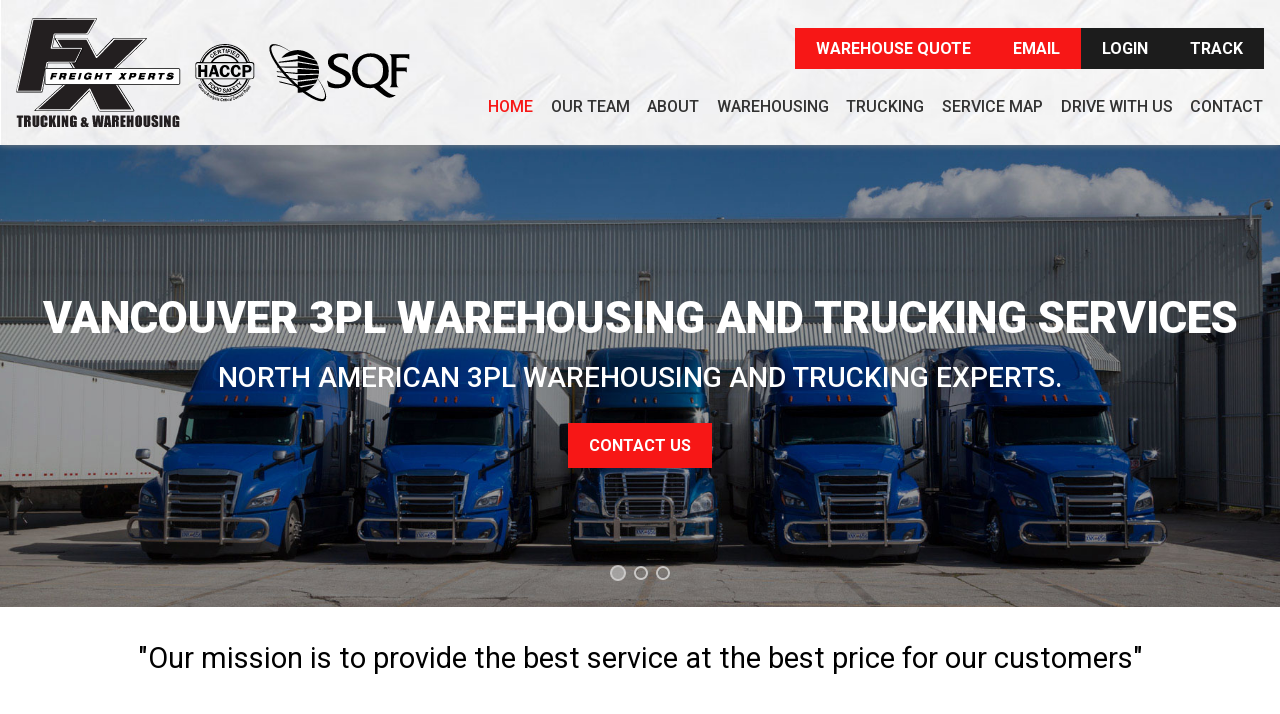

--- FILE ---
content_type: text/html; charset=UTF-8
request_url: https://www.freightxperts.com/
body_size: 25329
content:
<!DOCTYPE html>
<html lang="en">
<head>
<script>(function(w,d,s,l,i){w[l]=w[l]||[];w[l].push({"gtm.start":
  new Date().getTime(),event:"gtm.js"});var f=d.getElementsByTagName(s)[0],
  j=d.createElement(s),dl=l!="dataLayer"?"&l="+l:"";j.async=true;j.src=
  "https://www.googletagmanager.com/gtm.js?id="+i+dl;f.parentNode.insertBefore(j,f);
  })(window,document,"script","dataLayer","GTM-WZ43ZHZ");
</script>
	
<title>3PL Warehousing Vancouver | Logistics, Freight Services Provider</title>

<meta charset="utf-8">
<meta http-equiv="Content-Type" content="text/html; charset=utf-8" />
<meta name="Description" content="Freight Xperts is a Full Service Vancouver 3PL Warehouse & Trucking Company. We can help you move & warehouse any sized shipment. Learn more." />
<meta name="Keywords" content="freight xperts, freight, trucking, vancouver, north america, USA, ftl, ltl, cross border, expedited, rail, plane, refrigerated, Vancouver 3PL Warehouse" />

<meta property="og:url" content="https://www.freightxperts.com" />
<meta property="og:title" content="Freight Xperts" />
<meta property="og:description" content="Freight Xperts is a Full Service Vancouver 3PL Warehouse & Trucking Company. We can help you move and warehouse any sized shipment. Coast-to-coast trucking services across North America." />
<meta property="og:image" content="https://www.freightxperts.com/images/logo-freight-xperts-facebook.png" /> 
<meta property="og:type" content="website" />
<meta property="site_name" content="Freight Xperts" />
<meta property="fb:app_id" content="966242223397117" />
<link rel="shortcut icon" href="https://www.freightxperts.com/favicon.ico" type="image/x-icon" />
<link rel="icon" href="https://www.freightxperts.com/favicon.ico" type="image/x-icon">
<meta name="twitter:card" content="summary" />
<meta name="twitter:title" content="Freight Xperts" />
<meta name="twitter:description" content=" Freight Xperts are Vancouver 3PL Warehousing and Distribution experts and specialize in providing coast-to-coast trucking services across North America." />
<meta name="twitter:image" content="https://www.freightxperts.com/images/logo-freight-xperts-twitter.png" /> 

<!-- Clarity tracking code for https://www.freightxperts.com/ -->
<script>
    (function(c,l,a,r,i,t,y){
        c[a]=c[a]||function(){(c[a].q=c[a].q||[]).push(arguments)};
        t=l.createElement(r);t.async=1;t.src="https://www.clarity.ms/tag/"+i+"?ref=bwt";
        y=l.getElementsByTagName(r)[0];y.parentNode.insertBefore(t,y);
    })(window, document, "clarity", "script", "ia5kfixd5o");
</script>



<!-- responsive -->
<meta name="viewport" content="width=device-width, initial-scale=1.0">

<base href="https://www.freightxperts.com/" />

<link rel='canonical' href='https://www.freightxperts.com' />

<link rel="preconnect" href="https://fonts.googleapis.com">
<link rel="preconnect" href="https://fonts.gstatic.com" crossorigin>

<style type="text/css">

/* /home/freightxperts/public_html/template/css/atf.core.css */
:root{--min-screen-width:320px;--standard-width:1400px;--sidebar-width:300px;--sidebar-padding:2rem;--brand-a:#1C1C1C;--brand-a-color:#fff;--brand-a-hover:#f71716;--brand-a-hover-color:#fff;--brand-b:#0a1718;--brand-b-color:#9a9da3;--brand-b-hover:#303031;--brand-b-hover-color:#fff;--brand-form-color:#757579;--brand-form-placeholder-color:#c2c2c2;--min-header-height:100px;--max-header-height:145px}html,body,div,span,applet,object,iframe,h1,h2,h3,h4,h5,h6,p,blockquote,pre,a,abbr,acronym,address,big,cite,code,del,dfn,em,img,ins,kbd,q,s,samp,small,strike,strong,sub,sup,tt,var,b,u,i,center,dl,dt,dd,ol,ul,li,fieldset,form,label,legend,table,caption,tbody,tfoot,thead,tr,th,td,article,aside,canvas,details,figcaption,figure,footer,header,hgroup,menu,nav,section,summary,time,mark,audio,video{margin:0;padding:0;border:0;outline:0;vertical-align:baseline;font-weight:400}article,aside,details,figcaption,figure,footer,header,hgroup,menu,nav,section{display:block}body{font-family:'Roboto',sans-serif;font-weight:300;font-style:normal;font-size:16px;text-align:left;background:#fff;line-height:1.45rem;min-width:var(--min-screen-width);position:relative}.mceContentBody{background-color:#ffffff!important;background-image:none}table{border-collapse:collapse;border-spacing:0}a,a:visited{text-decoration:none;color:var(--brand-a-hover);font-weight:600;transition:color 1s ease}a:hover,a:active{color:var(--brand-b);transition:color 1s ease}button{font-weight:600;font-size:1rem;font-family:inherit}strong{font-weight:700}em{font-weight:unset}h1,h2,h3,h4,h5,h6{line-height:1.45em;font-weight:500}h1{margin-bottom:1.5rem;line-height:1.35em;color:var(--brand-b);font-size:2.6rem;font-weight:700}h2{font-size:1.8rem;font-weight:600;color:var(--brand-a-hover);margin-top:2rem;margin-bottom:1rem;line-height:1.35em}h3{color:var(--brand-b);font-size:1.4rem;margin-bottom:.5rem;font-weight:500;text-transform:unset}img,embed,object,video{max-width:100%;border:0 none}p{color:var(--brand-b);margin-bottom:1rem;font-size:1rem;font-weight:400;line-height:1.5rem}ul,ol{margin:1.5rem 0 1.5rem 2.5rem}#content ul{list-style-type:none;list-style-image:url(images/img-list-item.png)}.cmsDebug #content ul{list-style-image:url([data-uri])}.page-site-map #content ul,.cmsDebug.page-site-map #content ul{list-style-type:none;list-style-image:none}ul li,ol li{margin-bottom:1rem}.form_div{max-width:600px;margin:0 auto}#middle{position:relative;min-width:var(--min-screen-width);overflow:hidden;box-sizing:border-box;margin-top:2rem;margin-bottom:2rem}#middle:after{clear:both;display:table;content:""}#middle.hasSidebar{max-width:var(--standard-width);margin-left:auto;margin-right:auto;padding:0 1em;display:flex;flex-direction:column}@media (min-width:1532px){#middle.hasSidebar{padding:0}}#bottom{width:100%;position:relative;min-width:var(--min-screen-width);background:url(images/bg-bottom.jpg) center no-repeat;background-size:cover}.cmsDebug #bottom{background-image:url(../../images/bg-bottom.jpg)}#middle.hasSidebar #content{order:2}.sidebarPart{box-sizing:border-box;margin:0;padding:0;display:flex;justify-content:space-between;flex-wrap:wrap;margin:0 -.5rem 0 -.5rem}#sidebar-top{order:1}#sidebar-bottom{order:3;margin-top:3rem}.sb_widget{min-width:calc(var(--sidebar-width) - var(--sidebar-padding));flex:1;margin-left:.5rem;margin-right:.5rem}@media (min-width:900px){#middle.hasSidebar{display:block}#middle.hasSidebar #content{width:calc(100% - var(--sidebar-width));float:left}.sidebarPart{float:right;width:var(--sidebar-width);padding-left:var(--sidebar-padding);display:block;margin:0}#sidebar-bottom{margin-top:0}.sb_widget{margin-left:0}}.standard-width{max-width:var(--standard-width);margin:0 auto;padding:0 1em;box-sizing:border-box}#middle.hasSidebar #content>.standard-width{padding:0}.mini-width{max-width:900px;margin:0 auto;padding:0 1em}.inset-width{width:80%;max-width:calc(var(--standard-width) * 0.8);margin:0 auto;padding:0 1em}@media (min-width:1532px){.standard-width{padding:0}}.divider-under::after{border-bottom:1px solid #f0efef;margin:2em 0;content:"";display:block}.clearAfter::after{display:"table";clear:"both";content:""}.clear{clear:both}.nobr,.nowr{white-space:nowrap}.whiteBG{background:#fff}.blackBG{background:#000}.left{float:left}.right{float:right}.full{width:100%}.leftimg{clear:left;float:left;margin:.3em 2em 2em 0;font-style:italic}.rightimg{clear:right;float:right;margin:.3em 0 2em 2em;font-style:italic}.leftimg p,.rightimg p{margin:.5em 0 0 0}.fullimg{width:100%;margin-bottom:1em}.half{width:50%}.halfleftimg{float:left;width:48%;margin:1em 0}.halfrightimg{float:right;width:48%;margin:1em 0}.imgfullwidth{width:100%}.side2sideleft{width:49%;margin-right:1%}.side2sideright{width:49%;margin-left:1%}.side3sideleft{width:32%;margin-right:1%}.side3sidemid{width:32%;margin-left:1%;margin-right:1%}.side3sideright{width:32%;margin-left:1%}.third{width:35%}.quarter{width:25%}.center{display:block;margin:2em auto;text-align:center;font-style:italic;width:auto}.noscale{max-width:none}@media (max-width:549px){.left,.right{float:none}.leftimg,.rightimg{float:none;margin:2em auto;display:block;text-align:center;font-style:italic}.half,.third,.quarter{width:auto}.hideinmobile{display:none}}.width25{max-width:25%;display:block}.width50{max-width:50%;display:block}.width75{max-width:75%;display:block}.expandableItem{display:none}ul.justify{font-size:0!important;line-height:0;list-style-type:none;margin:0;padding:0;text-align:justify;text-justify:distribute-all-lines}ul.justify:after{content:"";display:inline-block;width:100%}ul.justify li{display:inline-block;font-size:1rem;line-height:1rem;margin:0 auto!important;this-will-center-single-objects:;padding:0!important}*+html ul.justify li{display:inline}* html ul.justify li{display:inline}@media screen and (max-width:549px){#content ul.justify{margin-left:0}#content ul.longList{-webkit-column-count:1;-moz-column-count:1;column-count:1}}.page-contact .fieldContainer #fieldId-23{font-weight:700;margin-top:1rem;margin-bottom:1rem}form.cms-form label .fmrequire,.fmrequire{color:red;margin-left:3px}form.cms-form input[type="submit"]{padding:3px}#fmMessage{padding:1em;text-align:center;font-size:1rem;font-weight:600;display:none}#fmMessage.fmError{background:#fc6c6c}#fmMessage.fmSuccess{background:#7cff8c}form.cms-form div.fmCheckboxRow,form.cms-form div.fmRadioRow{justify-content:flex-start;-webkit-justify-content:flex-start;margin-bottom:1rem}form.cms-form div.fmCheckboxRow label,form.cms-form div.fmRadioRow label{margin-left:0}form.cms-form div.fmRadioRow input[type="radio"]{margin-left:1em}form.cms-form div.plainText{margin:0 0 1rem 0}form.cms-form input[type="text"],form.cms-form input[type="email"],form.cms-form input[type="password"],form.cms-form input[type="date"],form.cms-form .uploader-fake-file-wrap,form.cms-form select,form.cms-form textarea{width:100%;background:#fff;padding:.5rem;margin:0 0 1rem 0;vertical-align:middle;border:1px solid silver;font-weight:400;font-style:normal;font-size:15px;-moz-box-sizing:border-box;-webkit-box-sizing:border-box;box-sizing:border-box;outline:none;font-family:inherit}form.cms-form .selectType{width:100%;padding:1rem;margin:0 0 1rem 0;vertical-align:middle;border:1px solid silver;color:var(--brand-form-color);font-weight:400;font-style:normal;font-size:15px;-moz-box-sizing:border-box;-webkit-box-sizing:border-box;box-sizing:border-box;line-height:1.8em}form.cms-form .selectType select,form.cms-form select{color:var(--brand-form-color);padding:.5em;margin-bottom:1rem}form.cms-form textarea{margin-bottom:1rem;min-height:12em}form.cms-form #form-bottom{display:flex;justify-content:center;flex-wrap:wrap;margin:-.5rem}form.cms-form #form-bottom>div{margin:.5rem}form.cms-form #captchaContainer{display:block;max-width:330px}form.cms-form #captcha-image-box{display:block;max-width:300px;flex:1 1 auto}form.cms-form img#captcha{width:100%}form.cms-form #captcha-code{margin:0}form.cms-form #captcha-button-box{display:flex;flex-direction:column;justify-content:center;margin-left:1em}form.cms-form input[type="submit"],form.cms-form input#button{padding:.7rem 1.5rem;text-transform:uppercase;font-size:1.15em;border:1px solid transparent;background:var(--brand-a-hover);color:#fff;font-weight:400;letter-spacing:.12rem;font-family:inherit;transition:color 1s ease,background 1s ease}form.cms-form input[type="submit"]:hover,form.cms-form input#button:hover,form.cms-form input[type="submit"]:active,form.cms-form input#button:active{background:#ebeae8;color:var(--brand-a-hover);cursor:pointer;border:1px solid var(--brand-a-hover);transition:color 1s ease,background 1s ease}form.cms-form input.cms-search-input{width:calc(100% - 50px);padding:1em;margin-bottom:1em}.cms-search-button{position:relative;width:50px;height:51px;box-sizing:border-box;vertical-align:top;background:var(--brand-a);color:var(--brand-a-color);border:none}.cms-search-button:hover{background:var(--brand-a-hover)}.cms-search-button::after{content:url(images/magnifying-glass-white.svg)}.cmsDebug .cms-search-button::after{content:url([data-uri])}.cms-button-a,.cms-button-b,.cms-button-cancel,.cms-button-a:visited,.cms-button-b:visited,.cms-button-cancel:visited{padding:.5rem 1.25rem;box-sizing:border-box;border:none;transition:background 0.3s,color 0.3s,border-color 0.3s;display:inline-block;cursor:pointer;font-weight:700;font-size:1rem}.cms-action-link::before,.blog_widget ul.blog-list li::before{content:url(images/gt-black.svg);display:inline-block;vertical-align:middle;margin:0 .3rem 0 0;width:.7rem;height:auto}.cmsDebug .cms-action-link::before,.cmsDebug .blog_widget ul.blog-list li::before{content:url([data-uri])}.cms-button-a,.cms-button-a:visited{background:var(--brand-a);color:#fff;border:1px solid var(--brand-a);transition:color 1s ease,background 1s ease,border 1s ease}.cms-button-a:hover{background:var(--brand-a-hover);border-color:var(--brand-a-hover);color:var(--brand-a-hover-color);transition:color 1s ease,background 1s ease,border 1s ease}.cms-button-b,.cms-button-b:visited{background:var(--brand-b);border:2px solid var(--brand-b);color:var(--brand-b-color)}.cms-button-b:hover{background:var(--brand-b-hover);border-color:var(--brand-b-hover);color:var(--brand-b-hover-color)}button.cms-button-a,button.cms-button-b,button.cms-button-cancel,button.cms-button-a:visited,button.cms-button-b:visited,button.cms-button-cancel:visited{border-width:4px}.cms-button-cancel{background:grey;color:#fff}.cms-button-cancel{background:#000}.shoppingcart>svg{fill:green;transition:fill 1s;vertical-align:top}.shoppingcart:hover>svg{fill:blue}.toggleExpandable{cursor:pointer;border-top:1px solid #ababab;position:relative;padding-left:1.5rem}.toggleExpandable h3{margin:1rem 0}.toggleExpandable::before{content:"\00002B";margin-right:.75rem;float:left;width:15px;text-align:center;font-weight:500;font-size:1.2rem;top:1.25rem;display:block;position:absolute;left:0;transition:font-size 1s ease}.toggleExpandable.open::before{content:"\00002D";font-size:1.75rem;transition:font-size 1s ease}.expandableItem{display:none;margin-bottom:1rem;padding-left:1.5rem}.toggleExpandable.lasttoggleExpandable{border-bottom:1px solid #ababab;margin-bottom:1.5rem}.toggleExpandable.lasttoggleExpandable.open{border-bottom:none;margin-bottom:0}.toggleExpandable.lasttoggleExpandable.open+.expandableItem{border-bottom:1px solid #ababab}.toggleExpandable h2{margin-top:.35rem}.column-text{display:flex}.column-text>div{flex:1;display:flex;flex-direction:column;justify-content:center;padding:1rem}.column-text>div:first-child{padding-left:0}.column-text>div:last-child{padding-right:0}.column-text>div p:last-child{margin-bottom:0}.column-text>div p a{font-weight:600}@media only screen and (max-width:1185px){.column-text{display:grid;grid-template-columns:repeat(auto-fit,minmax(50%,1fr));grid-gap:3rem 0}}@media only screen and (max-width:679px){h1{font-size:2rem!important}h2{font-size:1.75rem!important}h3{font-size:1.4rem!important}.column-text{display:block;margin-bottom:1rem}.column-text>div{padding:1rem 0}}
/* /home/freightxperts/public_html/template/modules/galleries/frontend/atf.displaygallery.css */
.jsGallery .sliderWrap,.jsGallery .galleryWrap .galleryNav{display:none}.jsGallery img,.jsGallery picture{vertical-align:bottom;-moz-user-select:none;-khtml-user-select:none;-webkit-user-select:none;-ms-user-select:none;user-select:none}.jsGallery .galleryWrap{-moz-box-sizing:border-box;-webkit-box-sizing:border-box;box-sizing:border-box;margin:0 0;position:relative;width:100%;max-height:800px;overflow:hidden}.jsGallery .galleryWrap .slide{display:none}.jsGallery .galleryWrap .slideWrap .slide:first-child{display:block}.jsGallery .galleryWrap .slide>picture>img,.jsGallery .galleryWrap .slide>a>picture>img{margin:auto;width:auto;max-width:100%;height:auto;vertical-align:bottom;position:absolute;top:0;left:0;right:0;bottom:0;transition:top .1s}.jsGallery .respGallery .slide picture{margin:0 auto}.jsGallery .placeholder{height:0;margin:0;padding:0}.jsGallery .captionWrap{width:90%;position:relative;list-style-type:none;padding:0;margin:0 5%;transition:height .5s ease-out}.jsGallery .captionWrap li{color:#000;display:none;font-size:1rem;text-align:center;padding:.75rem 0 .5rem 0;margin:0;height:auto}.jsGallery .captionWrap li.activeSlide{display:block}.jsGallery .captionWrap li h3{margin:0}.jsGallery .HTMLcaptionWrap{list-style-type:none;padding:0;position:relative;width:90%;margin:0 5%;transition:height .5s}.jsGallery .HTMLcaptionWrap>li{color:#000;display:none;padding:1em 0;width:100%}.jsGallery .HTMLcaptionWrap>li.activeSlide{display:block}.scrolling-gallery{display:flex;flex-wrap:wrap;justify-content:space-between;width:100%}.scrolling-gallery>div{width:100%;padding-top:60%;display:block;background:#f4f4f4 center center no-repeat;box-sizing:border-box;margin:.5% 0;background-size:cover;top:5rem;position:relative;transition:top 1s}.scrolling-gallery>div.scrolled-in{top:0}.scrolling-gallery>div.dgPart{width:66.1666%}.scrolling-gallery>div.dgHalf{width:49.5%}.scrolling-gallery>div.dgThird{width:32.5333%}.scrolling-overlay{position:absolute;top:0;bottom:0;right:0;left:0;display:flex;justify-content:center;align-items:center;flex-direction:column;background:#111a;opacity:0;transition:opacity .5s;color:#fff;text-align:center;padding:4%}.scrolling-overlay *,.scrolling-overlay a:visited{color:#fff;opacity:1;transition:opacity .3s}.scrolling-overlay a:hover,.scrolling-overlay a:active{opacity:.7;transition:opacity .3s}.scrolling-overlay>*:last-child{margin-bottom:0}.scrolling-gallery .gallery-link{position:absolute;top:0;bottom:0;right:0;left:0}.scrolling-gallery .gallery-open{position:absolute;top:0;right:0;padding:.4rem;background:#111a;opacity:0;transition:opacity .5s;color:#fff;width:16px;line-height:1rem;border-radius:0 0 0 3px;pointer-events:none}.scrolling-gallery .gallery-open img{vertical-align:bottom}.scrolling-gallery .sg-active .scrolling-overlay,.scrolling-gallery .sg-active .gallery-open,.scrolling-gallery>div:hover .scrolling-overlay,.scrolling-gallery>div:hover .gallery-open{opacity:1;pointer-events:auto}.jsGallery.banner_gallery .galleryWrap .slide>picture>img,.jsGallery.banner_gallery .galleryWrap .slide>a>picture>img{width:100%}
/* /home/freightxperts/public_html/template/css/atf.banner.css */
.fixed-header .nopgbanner{height:var(--max-header-height)}.insetLarge{width:100%;height:100%;position:absolute;top:0;left:0;display:flex;flex-direction:column;justify-content:center}.insetLarge a.cms-button-a,.insetSmall a.cms-button-a{display:inline;padding:.75rem 1.25rem}.insetSmall>.standard-width,.insetLarge>.standard-width{width:100%}.insetSmall .banner-header,.insetLarge .banner-header{color:#fff;font-size:4.25rem;font-weight:900;text-align:center;line-height:1.45em;text-transform:uppercase}.insetSmall p,.insetLarge p{margin:.5rem auto;color:#fff;text-align:center;font-weight:500;font-size:2.25rem;line-height:1.45em;text-transform:uppercase}.insetSmall p:last-child,.insetLarge p:last-child{margin-top:1.5rem;margin-bottom:0;text-shadow:none}.jsGallery .insetSmall{display:none}@media only screen and (max-width:1185px){.insetLarge{height:100%;margin-top:0}.nopgbanner{height:0}.fixed-header .nopgbanner{height:0}}@media only screen and (max-width:1290px){.insetLarge .wrap{padding:1.5rem;width:calc(100% - 3rem)}.insetLarge .standard-width{width:calc(100% - 3rem)}.insetLarge .banner-header{font-size:2.75rem}.insetLarge p{font-size:1.75rem}}@media only screen and (max-width:1040px){.insetLarge p{margin:0 auto}#header .insetLarge p a.btn{padding:.5rem .75rem;font-size:.85rem}.insetLarge p a.cms-button-a,.insetLarge p a.cms-button-a:visited{margin-bottom:0}}@media only screen and (max-width:899px){.insetLarge{height:100%;margin-top:0}.insetLarge .banner-header{font-size:2.45rem;line-height:1.15em;font-weight:700}.insetLarge p{font-size:1.35rem;margin-bottom:0;line-height:1.15em}.insetSmall p:last-child,.insetLarge p:last-child{margin-top:.5rem}}@media only screen and (max-width:767px){.insetLarge p:last-child{width:100%;margin-top:.5rem}.insetLarge p a.cms-button-a:nth-of-type(1){margin-right:.5rem}}@media only screen and (max-width:679px){.insetLarge{display:none}.jsGallery .insetSmall{width:100%;height:100%;position:absolute;top:0;left:0;display:flex;flex-direction:column;justify-content:center;margin-top:0}.insetSmall .banner-header{font-size:2rem}.insetSmall p{font-size:1.5rem}.insetSmall .banner-header,.insetSmall p{line-height:1.15em}.insetSmall p:last-child{margin-top:1rem}}@media only screen and (max-width:550px){#header .insetSmall p a.btn{padding:.3rem .6rem}}@media only screen and (max-width:500px){.btn-top-header-join,.btn-top-header-donate{display:none}.insetSmall .banner-header{font-size:1.75rem}.insetSmall p{font-size:1.25rem}}@media only screen and (max-width:380px){.insetSmall a.cms-button-a{padding:.5rem 1rem}}@media only screen and (max-width:360px){.insetSmall .banner-header{font-size:1.5rem}.insetSmall p{font-size:1rem}}
/* /home/freightxperts/public_html/template/css/atf.header.css */
#alert-bar{text-align:center;width:100%}#alert-bar p{margin-bottom:0;display:flex;align-content:center;justify-content:center;padding:.5rem}#alert-bar p a{display:block}#header{position:sticky;position:-webkit-sticky;top:0;z-index:1000}#header-inner{position:relative;width:100%;box-shadow:0 0 7px #828282;background-image:url(images/bg-header.jpg);background-size:cover}.cmsDebug #header-inner{background-image:url(../../images/bg-header.jpg)}#topMenuBG{height:var(--min-header-height);position:relative;transition:height .5s ease;background:transparent}#topMenuBG::after{position:absolute;top:0;bottom:0;right:0;left:0;z-index:-1;content:'';background:#fff;opacity:1;transition:opacity .5s ease}#topMenuBG>.standard-width{display:flex;height:100%;justify-content:space-between;align-items:center}#topMenuBG #header-logo{display:block;flex:0 1 auto;height:75%}#topMenuBG #header-logo:hover{opacity:.75;transition:opacity 1s ease}#topMenuBG #header-logo img{width:auto;height:100%;display:inline-block}#headerRight{display:flex;flex-direction:row}#topHeaderContact{display:flex;align-items:center;justify-content:flex-end;margin-right:1rem;gap:1rem}#topHeaderContact p{display:none}#topHeaderContact p{margin-bottom:0}.div-email-new-icon{display:block;width:28px;height:22px;margin-right:.75rem}.div-email-new-icon a{display:block;width:100%;height:100%}.div-phone-icon{display:block;width:25px;height:25px}.div-phone-icon a{display:block;width:100%;height:100%}#headerRight span.span-login,#headerRight span.span-quick-quote{display:none}@media only screen and (min-width:1186px){.fixed-header #header-inner{position:absolute}#topMenuBG{height:var(--max-header-height)}#topMenuBG::after{opacity:1}.fixed-header #topMenuBG::after{opacity:.7}body.scrolled #topMenuBG{height:var(--min-header-height)}body.scrolled #topMenuBG::after{opacity:1}#topMenuBG>.standard-width{position:relative}#headerRight{margin-right:0;flex-direction:column;justify-content:space-evenly;height:100%;gap:.5rem;align-items:flex-end}#headerRight span.span-login,#headerRight span.span-quick-quote{display:block}#headerRight span.span-login a.cms-button-a,#headerRight span.span-quick-quote a.cms-button-a{height:fit-content;white-space:nowrap;border-radius:0}#headerRight span.span-login a.cms-button-a,#banner_gallery_0 a.cms-button-a{background:var(--brand-a-hover);border-color:var(--brand-a-hover)}#headerRight span.span-login a.cms-button-a:hover,#banner_gallery_0 a.cms-button-a:hover{background:var(--brand-a);border-color:var(--brand-a)}#topHeaderContact{padding-top:.5rem;margin-right:0}#topHeaderContact p{margin-left:1rem}.div-phone-icon{display:none}.div-email-new-icon{display:none}#headerRight{flex-direction:column}}
/* /home/freightxperts/public_html/template/css/atf.navigation.css */
.cms-nav{--menu-top-arrow-color:#000;--menu-top-arrow-background:transparent;--menu-side-arrow-color:var(--brand-b-color);--menu-side-arrow-background:transparent;--menu-child-arrow-color:var(--brand-b-color);--menu-child-arrow-background:transparent;--menu-background:var(--brand-b);--menu-color:var(--brand-b-color);--menu-background-highlight:var(--brand-b-hover);--menu-color-highlight:var(--brand-b-hover-color);--menu-side-heading-background:var(--brand-a);--menu-side-heading-color:var(--brand-a-color);z-index:1}.menu-state{min-width:0}#top-nav-wrap{display:flex;align-items:center;justify-content:flex-end}#top-nav-wrap.hamburger-open{position:absolute;top:0;justify-content:space-between;width:100%;box-sizing:border-box;right:0;align-items:start;flex-direction:row-reverse;padding-left:1rem}#top-nav{display:none}#side-nav{display:none}@media only screen and (min-width:900px){#side-nav{display:unset}}.hamburger-open #top-nav{flex-basis:100%;display:unset;max-height:calc(100vh - 1rem);max-height:calc(100vh - 150px);max-height:calc(100vh - 185px);overflow-y:auto;border:1px solid #aaa}.hamburger{position:relative;display:flex;justify-content:center;align-items:center;width:25px;height:20px;cursor:pointer;overflow:hidden}.hamburger-line{width:100%;height:4px;background:#000;transition:transform 0.2s ease-in-out}.hamburger .hamburger-line::before,.hamburger .hamburger-line::after{content:"";position:absolute;width:100%;height:4px;left:0;background:#000;transition:transform 0.2s ease-in-out}.hamburger .hamburger-line::before{transform:translateY(-8px)}.hamburger .hamburger-line::after{transform:translateY(8px)}.hamburger-open .hamburger .hamburger-line{transform:translateX(-50px);background:transparent}.hamburger-open .hamburger .hamburger-line::before{transform:rotate(45deg) translate(35px,-35px)}.hamburger-open .hamburger .hamburger-line::after{transform:rotate(-45deg) translate(35px,35px)}.cms-nav ul{padding:0;margin:0;list-style:none}.cms-nav li{padding:0;margin:0;position:relative}.cms-nav a,.cms-nav span{text-decoration:unset;color:unset;font-weight:unset;transition:unset;cursor:pointer;font-weight:500;-webkit-tap-highlight-color:rgba(0,0,0,0);-webkit-tap-highlight-color:transparent}#top-nav.cms-nav ul.menu-parent-row{display:flex;flex-direction:column}.hamburger-open #top-nav.cms-nav ul.menu-parent-row{overflow:hidden}#top-nav.cms-nav li>ul{display:flex;flex-direction:column}#top-nav.cms-nav ul.menu-child-row{min-width:200px}.cms-nav div{color:var(--brand-b-color);background:var(--brand-b);font-weight:300}.cms-nav a,.cms-nav span{display:block;width:100%;padding:.45rem;box-sizing:border-box}.cms-nav li.with-arrow>div>span.menu-button{position:absolute;top:7px;right:10px;padding:0}.cms-nav li.with-arrow span.menu-button{padding:0!important}.cms-nav li.with-arrow li.with-arrow{display:none}.cms-nav li.with-arrow.arrow-clicked li.with-arrow{display:block}.cms-nav .marked-group>div{background:#555e;color:var(--brand-b-hover-color)}.cms-nav div:hover,.cms-nav li.this-is-the-page>div{background:var(--brand-b-hover);color:var(--brand-b-hover-color)}.cms-nav li.with-arrow>div>a{width:calc(100% - 25px - 60px)}#top-nav-wrap.hamburger-open .cms-nav li.with-arrow>div span.menu-button>span{padding:0;width:25px;height:25px}.cms-nav .menu-parent-row ul li>div{white-space:nowrap;display:flex;justify-content:space-between;line-height:0;overflow:hidden;padding-top:0;padding-bottom:0;height:0;transition:color 0.25s,padding-top 0.5s,padding-bottom 0.5s,line-height 0.5s}body:not(.is-mobile) #top-nav-wrap:not(.hamburger-open) #top-nav.cms-nav .menu-parent-row>li:not(.arrow-clicked) ul li>div{transition:unset}.cms-nav li.arrow-clicked>ul>li>div,#side-nav.cms-nav .menu-parent-row>li>ul>li>div{height:unset;line-height:1.5rem;color:var(--brand-b-color)}.cms-nav li.arrow-clicked>ul>li.marked-group>div{color:var(--brand-b-color)}.cms-nav li.arrow-clicked>ul>li>div:hover,.cms-nav li.arrow-clicked>ul>li.this-is-the-page>div{color:var(--brand-b-hover-color)}#top-nav.cms-nav .menu-parent-row>li>div{border-bottom:1px solid #aaa}.cms-nav li.arrow-clicked>.menu-child-row>li>div{border-bottom:1px solid #aaa}.cms-nav ul.menu-gchild-row>li>div{padding-left:2rem}.cms-nav li.arrow-clicked>.menu-gchild-row>li>div{border-bottom:1px solid #aaa}#side-nav.cms-nav .menu-parent-row>li>ul>li.marked-group>div,#side-nav.cms-nav li.arrow-clicked>ul>li.marked-group>div{color:var(--brand-b-color)}#side-nav.cms-nav .menu-parent-row>li>ul>li.this-is-the-page>div,#side-nav.cms-nav li.arrow-clicked>ul>li.this-is-the-page>div{color:var(--brand-b-hover-color)}#side-nav.cms-nav .menu-parent-row>li>div{border-bottom:1px solid #aaa;background:var(--brand-a);font-weight:600;font-size:1.25rem;color:var(--brand-a-color);padding-top:.5rem;padding-bottom:.5rem}#side-nav.cms-nav .menu-child-row>li>div{border-bottom:1px solid #aaa}#side-nav.cms-nav .menu-child-row>li>div a,#side-nav.cms-nav .menu-child-row>li>div span{padding-left:1.5rem}#side-nav.cms-nav .menu-gchild-row>li>div{padding-left:2rem}.cms-nav .menu-button{position:relative;float:right;color:#ecf0f1;background:#e74c3c;width:1.5rem;height:1.5rem;border:0;position:relative;display:inline-block}.cms-nav .menu-button:before,.cms-nav .menu-button:after{content:"";display:block;position:absolute;transition:300ms;background:#fff;border-radius:2px}.cms-nav .menu-button:before{top:25%;bottom:25%;width:10%;left:45%}.cms-nav .menu-button:after{left:25%;right:25%;height:10%;top:45%}.cms-nav li.arrow-clicked>div>.menu-button:before,.cms-nav li.arrow-clicked>div>.menu-button:after{transform:rotate(90deg)}.cms-nav li.arrow-clicked>div>.menu-button:before{width:12.5%;border-radius:0}.cms-nav li.arrow-clicked>div>.menu-button:after{left:50%;right:50%}#top-nav .menu-parent-row>.with-arrow>div>.menu-button,#top-nav .menu-child-row>.with-arrow>div>.menu-button{background:var(--menu-child-arrow-background)}#top-nav .menu-parent-row>.with-arrow>div>.menu-button>span::before,#top-nav .menu-parent-row>.with-arrow>div>.menu-button>span::after,#top-nav .menu-child-row>.with-arrow>div>.menu-button>span::before,#top-nav .menu-child-row>.with-arrow>div>.menu-button>span::after{background:var(--menu-child-arrow-color)}#side-nav .menu-child-row>.with-arrow>div>.menu-button{background:var(--menu-side-arrow-background)}#side-nav .menu-child-row>.with-arrow>div>.menu-button>span::before,#side-nav .menu-child-row>.with-arrow>div>.menu-button>span::after{background:var(--menu-side-arrow-color)}#side-nav.cms-nav a{font-size:.85rem;font-weight:400}#side-nav.cms-nav .menu-parent-row>li>div a{font-size:1.1rem;font-weight:600;padding-left:1rem;padding-right:1rem}#top-nav.cms-nav a,#top-nav.cms-nav span{white-space:nowrap}.menu-child-row a,.menu-child-row span,#top-nav-wrap.hamburger-open a,#top-nav-wrap.hamburger-open span{white-space:normal;padding-right:25px;padding-left:1rem}@media only screen and (min-width:1186px){.menu-state{min-width:1px}#top-nav-wrap.hamburger-open{position:unset;top:unset;width:unset;right:unset;justify-content:right}#top-nav-wrap.hamburger-open #top-nav{flex-basis:unset;background:unset;max-height:unset;overflow-y:unset}#top-nav{display:unset}#top-nav.cms-nav ul.menu-parent-row{display:flex;flex-direction:row;margin-right:-.5rem}#top-nav.cms-nav ul.menu-child-row{position:absolute}#top-nav li:nth-last-child(-n+5)>.menu-child-row{right:0}#hamburger-wrap{display:none}body:not(.is-mobile) #top-nav.cms-nav .menu-parent-row>.with-arrow>div>.menu-button{display:none}.cms-nav .menu-button:before,.cms-nav .menu-button:after{background:#000}.cms-nav li.with-arrow>div>span.menu-button{position:absolute;top:50%;right:-.45rem;padding:0;-ms-transform:translateY(-50%);transform:translateY(-50%)}#top-nav.cms-nav .menu-parent-row>li>div{border-bottom:none;background:transparent;color:#333;text-transform:uppercase;font-size:1.125rem}#top-nav.cms-nav .menu-parent-row>li:last-child>div{padding-right:0}#top-nav.cms-nav .menu-parent-row>li.marked-group>div:after,#top-nav.cms-nav .menu-parent-row>li:hover>div:after{width:calc(100% - 2rem - 2px);content:"";position:absolute;left:50%;top:.4rem;transform:translateX(-50%);height:2.5px;background:var(--brand-a);display:none}#top-nav.cms-nav .menu-parent-row>li>div>a{position:relative;font-weight:500;width:fit-content;padding:.45rem 1rem;transition:color .6s ease}#top-nav.cms-nav .menu-parent-row>li.marked-group>div>a{color:var(--brand-a-hover)}#top-nav.cms-nav .menu-parent-row>li:hover>div>a{color:var(--brand-b-color);transition:color .6s ease}#top-nav .menu-parent-row>.with-arrow>div>.menu-button{background:var(--menu-top-arrow-background)}#top-nav .menu-parent-row>.with-arrow>div>.menu-button>span::before,#top-nav .menu-parent-row>.with-arrow>div>.menu-button>span::after{background:var(--menu-top-arrow-color)}}@media only screen and (max-width:1299px){#top-nav.cms-nav .menu-parent-row>li>div>a{padding:.45rem .55rem}#top-nav.cms-nav .menu-parent-row>li>div{font-size:1rem}}@media only screen and (max-width:1185px){.cms-nav ul.menu-child-row a,.cms-nav ul.menu-child-row span,#top-nav-wrap.hamburger-open .cms-nav ul.menu-child-row>li>div a,#top-nav-wrap.hamburger-open .cms-nav ul.menu-child-row>li>div span{padding-left:2rem}#hamburger-wrap{background:transparent;cursor:pointer;margin:0}}@media only screen and (max-width:375px){#mobileMenu{margin:0 .5rem 0 0}}
/* /home/freightxperts/public_html/template/css/atf.homepage.css */
.page-home #middle{margin-top:0;margin-bottom:0}.page-home .div-home-blog h2{text-align:center;margin-bottom:2rem;font-size:2.3rem;text-transform:uppercase}.page-home .div-home-blog p{text-transform:uppercase;text-align:center}.page-home .div-home-blog p.p-blog-title{max-width:296px;margin:0 auto 1rem}.div-home-full-width{padding:3rem 1rem;background:url(images/bg-div-home-full-width.jpg) center no-repeat;background-size:cover;display:flex;min-height:550px}.cmsDebug .div-home-full-width{background-image:url(../../images/bg-div-home-full-width.jpg)}.div-home-full-width .standard-width{display:flex;flex-direction:column;justify-content:center}.page-home .div-home-full-width h2,.page-home .div-home-full-width h3,.page-home .div-home-full-width p{width:50%;color:#fff;text-align:left;margin-left:0}.page-home .div-home-full-width h2{font-size:2.4rem}.page-home .div-home-full-width h3{font-size:1.8rem}.page-home .div-home-full-width p{font-size:1.2rem}.page-home .div-home-full-width p:last-child{margin-top:2rem;margin-bottom:0}.div-home-testimonials{padding:1rem 1rem 2rem;display:flex;flex-direction:column}.page-home .div-home-testimonials h2{text-align:center;margin-bottom:5rem;position:relative;font-size:2.2rem;text-transform:uppercase;font-weight:500}.div-home-testimonials h2::after{position:absolute;display:block;content:"\201C";font-family:"Arial, Helvetica, sans-serif";font-size:300%;color:#00884c;bottom:0;bottom:-5rem;left:50%;transform:translateX(-50%)}.div-home-testimonials p{font-weight:300;text-align:center}.div-home-testimonials .testimonial-name{font-style:italic;text-align:center;font-weight:600;font-size:1.2rem}.testimonial-name{margin-bottom:2rem}#full-test:nth-of-type(1){border-top:2px solid #f7f7f7;padding-top:1rem}.div-home-contact-us-container{padding:2rem;background:#ebebeb}.div-home-contact-us-container h2{text-align:center;font-weight:600}.home-contact-us{width:39%;margin:0 auto}.home-contact-us label{color:#000}.home-contact-us .fmrequire{display:none}.home-contact-us form.cms-form #captcha-button-box{display:block;margin-left:0;text-align:center}.home-contact-us form.cms-form #captcha-button-box .cms-button-a{margin-bottom:0}.home-contact-us form.cms-form #captcha-image-box{margin-left:0}.home-contact-us form.cms-form #form-bottom{margin-top:2rem;margin-left:0;display:block}.div-home-full-service{padding:3rem 0}.div-home-full-service h2{color:var(--brand-a-hover);font-size:2.5rem;font-weight:700;margin-top:0;text-align:left}.div-home-full-service h1{color:#222;font-size:3rem;font-weight:700;margin-bottom:2rem;text-align:left;line-height:1.15em}.div-home-full-service p{color:#333;font-size:1.125rem;font-weight:300;margin-bottom:1rem;text-align:left}.service-numbers{display:grid;grid-gap:1rem;grid-template-columns:repeat(auto-fit,minmax(calc(50% - 1rem),1fr))}.service-numbers>div{flex:1;text-align:center;display:flex;flex-direction:column;justify-content:center;align-items:center;padding:1rem;border:1px solid #d6d6d6;background:#f7f7f7;color:var(--brand-a-hover);font-weight:300;font-size:2.25rem;line-height:1em}.service-numbers>div span{font-weight:700;font-size:2.25rem;line-height:.9em;margin-bottom:1rem}.service-numbers>div span sup{font-size:1.5rem;position:relative;top:-1rem;left:-.5rem}.div-home-service-areas{padding:0;background:#f1f1f2}.div-home-service-areas .column-text>div{padding:0}.div-home-service-areas .column-text>div:nth-of-type(1){padding:3rem 0}.div-home-service-areas .column-text>div:nth-of-type(2){background:url(images/map5.svg) center no-repeat;background-size:110%}.cmsDebug .div-home-service-areas .column-text>div:nth-of-type(2){background-image:url(images/map5.svg);background-size:110%}.div-home-service-areas .column-text>div:nth-of-type(2) img{display:none}.div-home-service-areas .column-text>div:nth-of-type(1){flex:.75}.div-home-service-areas .column-text>div:nth-of-type(2){flex:1.25}.div-home-service-areas h2{color:var(--brand-a-hover);font-size:1.5rem;font-weight:700;margin-bottom:2rem;text-align:left}.div-home-service-areas h3{color:#222;font-size:3rem;font-weight:700;margin-bottom:2rem;text-align:left;line-height:1.15em}.div-home-service-areas h4{color:#000;font-size:1.125rem;font-weight:500;margin-bottom:1rem;text-align:left;line-height:1.15em}.div-home-service-areas p{color:#333;font-size:1.125rem;font-weight:300;margin-bottom:2rem;text-align:left}#content ul.ul-service-areas{margin-top:0;margin-bottom:0;-webkit-columns:2;-moz-columns:2;columns:2;list-style:none}#content ul.ul-service-areas li::before{content:"\2022";color:var(--brand-a);font-weight:900;display:inline-block;width:1.5rem;font-size:2rem;vertical-align:bottom}#content ul.ul-service-areas li{color:#000;font-size:1.125rem;font-weight:300;margin-bottom:.5rem;text-align:left}.div-home-ship-quote{padding:3rem 0;background:var(--brand-a-hover)}.div-home-ship-quote .column-text>div:nth-of-type(2) label,.div-home-ship-quote .column-text>div:nth-of-type(2) .fmrequire{display:none}.div-home-ship-quote .column-text>div:nth-of-type(2) #fieldId-11,.div-home-ship-quote .column-text>div:nth-of-type(2) #fieldId-13{color:#fff;margin-bottom:.5rem}.div-home-ship-quote .column-text>div:nth-of-type(2) input,.div-home-ship-quote .column-text>div:nth-of-type(2) textarea,.div-home-ship-quote .column-text>div:nth-of-type(2) select{border:none}.div-home-ship-quote .column-text>div:nth-of-type(2) button.cms-button-a{border-width:1px;margin-top:1.75rem}.div-home-ship-quote .column-text>div:nth-of-type(2) button.cms-button-a:hover{border:1px solid #fff}.div-home-ship-quote h2{color:#fff;font-size:1.5rem;font-weight:700;line-height:1.25em;text-align:left;margin-bottom:1rem}.div-home-ship-quote h3{color:#fff;font-size:3rem;font-weight:700;line-height:1.25em;text-align:left;margin-bottom:2rem}.div-home-ship-quote h4{color:#fff;font-size:1.5rem;font-weight:500;line-height:1.25em;text-align:left;margin-bottom:2rem}.div-home-ship-quote p{color:#fff;font-size:1.125rem;font-weight:300;line-height:1.25em;text-align:left;margin-bottom:2rem}#content ul.ul-shipment-quote{margin-top:0;margin-bottom:0}#content ul.ul-shipment-quote li{color:#fff;font-size:1.125rem;font-weight:300;text-align:left}.div-home-service-areas .column-text,.div-home-ship-quote .column-text{position:relative;top:5rem;transition:top .5s}.div-home-service-areas .column-text.scrolled-in,.div-home-ship-quote .column-text.scrolled-in{top:0}@media only screen and (max-width:1185px){.div-home-blog .column-text>div:nth-of-type(3){display:none}.div-home-service-areas .column-text,.div-home-full-service .column-text{display:flex}}@media only screen and (max-width:1090px){.div-home-full-service .column-text{display:flex;flex-direction:column-reverse}.div-home-full-service .column-text>div{padding:0}.div-home-full-service .column-text>div:nth-of-type(1){align-items:center}.div-home-full-service .column-text>div:nth-of-type(1) img{width:fit-content}.div-home-service-areas .column-text{display:flex;flex-direction:column-reverse;gap:1rem}.div-home-service-areas .column-text>div{padding:0}.div-home-service-areas .column-text>div:nth-of-type(1){padding:1rem 0}.div-home-service-areas .column-text>div:nth-of-type(2){align-items:center;background:none}.div-home-service-areas .column-text>div:nth-of-type(2) img{display:inline-block;width:fit-content}.cmsDebug .div-home-service-areas .column-text>div:nth-of-type(2){background-image:none}.div-home-ship-quote .column-text{display:flex;flex-direction:column;gap:2rem}.div-home-ship-quote .column-text>div{padding:0}.div-home-ship-quote .column-text>div:nth-of-type(2) #fmForm_3{width:75%;margin:0 auto}}@media only screen and (max-width:899px){.home-contact-us{width:75%}}@media only screen and (max-width:768px){.service-numbers{flex-direction:column}}@media only screen and (max-width:679px){.page-home #middle{margin-top:0}.div-home-full-width{min-height:auto}.page-home .div-home-full-width h2,.page-home .div-home-full-width h3,.page-home .div-home-full-width p{text-align:center;width:90%;margin:1rem auto}.div-home-testimonials{padding:0rem 1.5rem 2rem}.page-home h1,.page-home h2{margin-bottom:1rem}.div-home-blog .column-text>div:nth-of-type(3){display:block}.div-home-contact-us-container{padding-top:1rem}.div-home-contact-us-container h2{text-align:center}}@media only screen and (max-width:576px){.home-contact-us{width:65%}}@media only screen and (max-width:555px){.div-home-ship-quote .column-text>div:nth-of-type(2) #fmForm_3{width:100%}.service-numbers{grid-template-columns:repeat(auto-fit,minmax(calc(100% - 1rem),1fr))}}@media only screen and (max-width:479px){.home-contact-us{width:95%}}</style>
<!-- js config files -->
<script type='text/javascript'>
	var config = new Array();
	config.site_path = "https://www.freightxperts.com/";
	config.root_url = "https://www.freightxperts.com/";
	config.template_url = "https://www.freightxperts.com/template/";
	config.admin_url = "https://www.freightxperts.com/manage/";
	config.lang = "en";
	config.admin_folder = "manage"
</script>

<script defer src="https://code.jquery.com/jquery-3.6.0.min.js" type="text/javascript"></script>
<script defer src="https://code.jquery.com/jquery-migrate-3.3.2.min.js" type="text/javascript"></script>
<script defer src="https://cdn.jsdelivr.net/gh/fancyapps/fancybox@3.5.7/dist/jquery.fancybox.min.js" type="text/javascript"></script>

<script defer src="https://www.freightxperts.com/js/core.min.js?1717315681" type="text/javascript"></script>
<script defer src="https://www.freightxperts.com/js/homepage_functions.min.js?1717315681" type="text/javascript"></script>

<script async src="https://www.freightxperts.com/js/respond.min.js" type="text/javascript"></script>
<script async src="https://www.freightxperts.com/js/Placeholders.min.js" type="text/javascript"></script>
<script async src="https://kit.fontawesome.com/aece1172d5.js" type="text/javascript"></script>




	

</head>
<body class='page-home '>

<noscript>
<iframe src="https://www.googletagmanager.com/ns.html?id=GTM-WZ43ZHZ"
  height="0" width="0" style="display:none;visibility:hidden"></iframe>
</noscript>
	


<!-- in case of missing js -->
<noscript>
	<div class="nojs" style="padding-left: 1em;">Use javascript to get the most from this site.</div>
</noscript><!-- ********************* START TOP ********************* -->


	<!-- ** ADD ICON BAR **  -->
	
	<!-- ** ADD HEADER **  -->
		
<div id="header">
	<div id="header-inner">
		<div id="topMenuBG">
			<div class="standard-width">
				<a id="header-logo" href="https://www.freightxperts.com/" title="Freight Xperts - Home">
					<img src="images/Freight-Xperts-Logo-01.svg"  alt="Freight Xperts">
				</a><!-- close header_logo -->
				<div id="headerRight">
					<div id="topHeaderContact">
						<p>
							<a href="tel:1-888-806-3202" class="cms-button-a">1-888-806-3202</a>
						</p>
						<p class="cms-button-a"><span class='insert_email' data-a='information' data-b='freightxperts' data-c='Email Us' data-d='Email Us' data-e='com'>Email Us</span></p>
						<span class="span-login"><a href="warehousing-quote" class="cms-button-a">WAREHOUSE QUOTE</a></span>
						<span class="span-login"><a href="mailto:information@freightxperts.com?subject=Request%20for%20trucking%20or%20warehousing%20quote%20from%20FreightXperts&body=Hi" class="cms-button-a">EMAIL</a></span>
						<span class="span-quick-quote"><a href="login" class="cms-button-a">LOGIN</a></span>
						<span class="span-quick-quote"><a href="quick-quote" class="cms-button-a">TRACK</a></span>
						<div class="div-email-new-icon"><a href="mailto:information@freightxperts.com?subject=Request%20for%20trucking%20or%20warehousing%20quote%20from%20FreightXperts&body=Hi" target="_blank" rel="noopener noreferrer"><img src="images/icon-email-black.svg" alt="Email Icon" /></a></div>
						<div class="div-phone-icon"><a href="tel:1-888-806-3202"><img src="images/phone-icon.svg" alt="Phone Icon" /></a></div>
					</div>
					<div id="top-nav-wrap" class="menu-is-fullwidth"> 

	<div id="hamburger-wrap">
		<!--prepended text-->
		<div class='hamburger'><div class="hamburger-line"></div></div>
		<!--appended text-->
	</div>

	<nav id='top-nav' class='cms-nav'>
	<ul class="menu-parent-row ">
	<li class=' marked-group puppers this-is-the-page '><div><a href='https://www.freightxperts.com/'>Home</a></div></li><li class='   '><div><a href='our-team'>Our Team</a></div></li><li class='   with-arrow'><div><a href='about'>About</a><span class='menu-button'><span></span></span></div><ul class='menu-child-row' ><li class='  '><div><span href='safety'>Safety</span></div></li><li class='  '><div><span href='our-fleet'>Our Fleet</span></div></li><li class='  '><div><span href='philanthropy'>Philanthropy</span></div></li><li class='  '><div><span href='blog'>Articles</span></div></li></ul></li><li class='   with-arrow'><div><a href='warehousing'>Warehousing</a><span class='menu-button'><span></span></span></div><ul class='menu-child-row' ><li class='  '><div><span href='3pl-warehousing'>3PL Warehousing</span></div></li><li class='  '><div><span href='food-grade-warehousing'>Food Grade Warehousing</span></div></li><li class='  '><div><span href='bonded-and-sufferance-warehouse'>Bonded and Sufferance Warehouse</span></div></li><li class='  '><div><span href='cross-docking'>Cross-Docking</span></div></li><li class='  '><div><span href='dedicated-contracted-warehousing'>Dedicated &amp; Contracted Warehousing</span></div></li><li class='  '><div><span href='ecommerce-fulfillment'>Ecommerce Fulfillment</span></div></li><li class='  '><div><span href='refrigerated-warehousing'>Refrigerated Warehousing</span></div></li><li class='  '><div><span href='transloading'>Transloading</span></div></li></ul></li><li class='   with-arrow'><div><a href='trucking'>Trucking</a><span class='menu-button'><span></span></span></div><ul class='menu-child-row' ><li class='  '><div><span href='full-truck-load-shipping'>Full Truck Load Shipping</span></div></li><li class='  '><div><span href='ltl-shipping'>LTL Shipping</span></div></li><li class='  '><div><span href='drayage-local-trucking'>Drayage &amp; Local Trucking</span></div></li><li class='  '><div><span href='intermodal-rail-service'>Intermodal Rail Service</span></div></li><li class='  '><div><span href='temperature-controlled-trucking'>Temperature Controlled Trucking</span></div></li><li class='  '><div><span href='dedicated-trucking'>Dedicated Trucking</span></div></li><li class='  '><div><span href='flat-deck-shipping'>Flat Deck Shipping</span></div></li><li class='  '><div><span href='over-dimensional-trucking'>Over Dimensional Trucking</span></div></li></ul></li><li class='   '><div><a href='service-map'>Service Map</a></div></li><li class='   '><div><a href='careers'>Drive With Us</a></div></li><li class='   with-arrow'><div><a href='contact'>Contact</a><span class='menu-button'><span></span></span></div><ul class='menu-child-row' ><li class='  '><div><span href='trucking-quote'>Trucking Quote</span></div></li><li class='  '><div><span href='warehousing-quote'>Warehousing Quote</span></div></li></ul></li>    
	</ul><!-- end top menu -->
	</nav>



</div>

 <!-- END mainmenu -->


<!-- ML #171 -->					<!-- <span class="span-login"><a href="login" class="cms-button-a">LOGIN</a></span> -->
					<!-- <span class="span-quick-quote"><a href="quick-quote" class="cms-button-a">TRACK</a></span> -->
				</div>
			</div>
		</div>


	</div>
</div>	
	



			<div id="banner_gallery_0" class="jsGallery banner_gallery" >
			<!--[if gte IE 9]>
	  <style type="text/css">
		.gradient {
		   filter: none;
		}
	  </style>
	<![endif]-->
	<div class="galleryWrap" style='max-height:650px'>

					<div class="respGallery">
				
								<style>
					#banner_gallery_0 .placeholder{
						padding-top: 50%;
					}
										@media (min-width: 480px){
					#banner_gallery_0 .placeholder{
						padding-top: 36.111111111111%;
					}}
														</style>
				<div class='placeholder'></div>
				
				<input class='cycle_speed' type='hidden' value='7.00'
				><div class="gallery-folder-data"
					  data-url="https://www.freightxperts.com/uploads/heroimages/"
					  data-fullsize-folder="fullsize"
					  data-fullsize-width=""
					><input type="hidden"
						data-folder="desktop" 
						data-width="1800" 
						data-height="650"
					/><input type="hidden"
						data-folder="tablet" 
						data-width="900" 
						data-height="325"
					/><input type="hidden"
						data-folder="mobile" 
						data-width="480" 
						data-height="240"
				/></div>
				<div class="slideWrap">
							<div class='slide activeSlide'><picture  title=''><source media='(min-width:900px)'		 srcset='https://www.freightxperts.com/uploads/heroimages/rotating/newfreightxpertshome1.jpg' data-srcset=''><source media='(min-width:480px)'		 srcset='https://www.freightxperts.com/uploads/heroimages/pad/newfreightxpertshome1.jpg' data-srcset=''><img src='https://www.freightxperts.com/uploads/heroimages/mobile/newfreightxpertshome1.jpg' data-source=''	  alt='Newfreightxpertshome1'></picture><div class="insetLarge"><div class="standard-width">
<div class="banner-header">VANCOUVER 3PL WAREHOUSING AND TRUCKING SERVICES</div>
<p>North American 3PL Warehousing and Trucking Experts.</p>
<p><a href="contact" class="cms-button-a">Contact Us</a></p>
</div></div><div class="insetSmall"><div class="standard-width">
<div class="banner-header">VANCOUVER 3PL WAREHOUSING AND TRUCKING SERVICES</div>
<p><a href="contact" class="cms-button-a">Contact Us</a></p>
</div></div></div>
							<div class='slide'><picture  title=''><source media='(min-width:900px)'		 srcset='' data-srcset='https://www.freightxperts.com/uploads/heroimages/rotating/homebanner2.jpg'><source media='(min-width:480px)'		 srcset='' data-srcset='https://www.freightxperts.com/uploads/heroimages/pad/homebanner2.jpg'><img src='' data-source='https://www.freightxperts.com/uploads/heroimages/mobile/homebanner2.jpg'	  alt='Homebanner2'></picture><div class="insetLarge"><div class="inset-width">
<div class="banner-header">Vancouver 3PL Warehousing Services</div>
<p>including distribution, transloading, and cross docking.</p>
<p><a href="contact" class="cms-button-a">Contact Us</a></p>
</div></div><div class="insetSmall"><div class="inset-width">
<div class="banner-header">Vancouver 3PL Warehousing Services</div>
<p><a href="contact" class="cms-button-a">Contact Us</a></p>
</div></div></div>
							<div class='slide'><picture  title=''><source media='(min-width:900px)'		 srcset='' data-srcset='https://www.freightxperts.com/uploads/heroimages/rotating/homebanner3.jpg'><source media='(min-width:480px)'		 srcset='' data-srcset='https://www.freightxperts.com/uploads/heroimages/pad/homebanner3.jpg'><img src='' data-source='https://www.freightxperts.com/uploads/heroimages/mobile/homebanner3.jpg'	  alt='Homebanner3'></picture><div class="insetLarge"><div class="inset-width">
<div class="banner-header">On-time, reliable, and safe trucking services</div>
<p>across North America.</p>
<p><a href="contact" class="cms-button-a">Contact Us</a></p>
</div></div><div class="insetSmall"><div class="inset-width">
<div class="banner-header">On-time, reliable, and safe trucking services</div>
<p><a href="contact" class="cms-button-a">Contact Us</a></p>
</div></div></div>
						</div> <!-- end slideWrap -->
			<div class="dot-wrap">
					<div class="dot-inner">
											<div class="click-dots" data-status="active"></div>
											<div class="click-dots"></div>
											<div class="click-dots"></div>
										</div>
				</div>		</div> <!-- END gallery -->
	</div> <!-- END gallery wrap-->
			</div>
		

<!-- ********************* END OF TOP ********************* -->

<!-- ********************* START MIDDLE ********************* -->

<div id="middle" class="default noSidebar">
	<div id="content">
		<!-- pageSegment standard-width --><div class="standard-width"><h2 style="text-align: center;"><span style="color: #000000;">"Our mission is to provide the best service at the best price for our customers"</span></h2></div><!-- pageSegmentEnd --><!-- pageSegment full-width --><div class="full-width"><section class="div-home-full-service">
<div class="standard-width">
<div class="column-text">
<div class=""><img src="uploads/content/large/ServicesFreightXperts.jpg" alt="Full Services Trucking Provider Freight Xperts" /></div>
<div class="">
<h2>Canadian Owned & Operated</h2>
<h1>Vancouver 3PL Warehouse & Nationwide Trucking Provider</h1>
<p>Freight Xperts specializes in Vancouver 3PL warehouse services and trucking across North America. We specialize in <a href="3pl-warehousing" title="3PL Warehousing services" style="text-decoration: underline; color: black; font-weight: normal;">Vancouver 3PL Warehousing services</a>, including <a href="cross-docking" style="color: black; font-weight: normal;">cross-docking</a>,<a href="refrigerated-warehousing" style="color: black; font-weight: normal;">refrigerated</a>, <a href="food-grade-warehousing" style="color: black; font-weight: normal;">food grade</a>,&nbsp;<a href="transloading" style="color: black; font-weight: normal;">transloading</a>, <a href="bonded-and-sufferance-warehouse" style="color: black; font-weight: normal;">bonded</a>, and much more.</p>
<p>Our goal is to provide the highest level of service in the most cost-effective manner possible for the warehousing and trucking of your products ranging from single pallets to full truck loads.</p>
<div class="service-numbers scrolled-in">
<div class="serv-years">
<div style="margin-bottom: 1rem;"><span class="countup" onload="runAnimations()">550</span> <span><sup>+</sup></span></div>
Trucks & Trailers</div>
<div class="serv-trailers"><span class="countup" onload="runAnimations()">175000</span><span>square feet</span> of Warehouse</div>
<div class="serv-trucks"><span class="countup" onload="runAnimations()">55</span> Provinces & States Covered</div>
<div class="serv-trailers"><span class="countup" onload="runAnimations()">5</span> Minutes to Receive a Quote</div>
</div>
</div>
</div>
</div>
</section></div><!-- pageSegmentEnd --><!-- pageSegment full-width --><div class="full-width"><section class="div-home-service-areas">
<div class="standard-width">
<div class="column-text scrolled-in">
<div class="">
<h2>Connecting Western Canada to North America</h2>
<h3>Our Service Areas</h3>
<p>We are <a href="3pl-warehousing" title="Vancouver 3PL Warehousing and Distribution experts" style="text-decoration: underline; color: black; font-weight: normal;">Vancouver 3PL Warehousing and Distribution experts</a> and specialize in providing coast-to-coast trucking services across North America.</p>
<h4>Service Areas:</h4>
<ul class="ul-service-areas">
<li>Vancouver</li>
<li>Victoria / Nanaimo</li>
<li>Whistler</li>
<li>Kelowna / Kamloops</li>
<li>Calgary</li>
<li>Edmonton</li>
<li>Saskatoon</li>
<li>Regina</li>
<li>Winnipeg</li>
<li>Toronto</li>
<li>Montreal</li>
<li>Washington</li>
<li>Oregon</li>
<li>California</li>
<li>Arizona</li>
<li>Nevada</li>
<li>Texas</li>
<li>Florida</li>
<li>Chicago</li>
<li>New York</li>
</ul>
</div>
<div class=""></div>
</div>
</div>
</section></div><!-- pageSegmentEnd --><!-- pageSegment full-width --><div class="full-width"><section class="div-home-ship-quote">
<div class="standard-width">
<div class="column-text scrolled-in">
<div class="">
<h2>Full Service 3PL Warehousing Anywhere in North America</h2>
<h3>Get a 3PL Warehousing Quote in 5 Minutes or Less</h3>
<p>Fill out the form on this page to receive a 3PL warehouse quote.</p>
<h4>Freight Xperts Can Help You With:</h4>
<ul class="ul-shipment-quote">
<li><a href="3pl-warehousing" style="color: white; font-weight: normal;">3PL Warehousing</a></li>
<li><a href="food-grade-warehousing" style="color: white; font-weight: normal;">Food Grade Warehousing</a></li>
<li><a href="cross-docking" style="color: white; font-weight: normal;">Cross-Docking</a></li>
<li><a href="bonded-and-sufferance-warehouse" style="color: white; font-weight: normal;">Bonded & Sufferance Warehousing</a></li>
<li><a href="transloading" style="color: white; font-weight: normal;">Transloading</a></li>
<li><a href="dedicated-contracted-warehousing" style="color: white; font-weight: normal;">Dedicated & Contract Warehousing</a></li>
<li><a href="ecommerce-fulfillment" style="color: white; font-weight: normal;">E-commerce Distribution</a></li>
<li><a href="refrigerated-warehousing" style="color: white; font-weight: normal;">Refrigerated Warehousing</a></li>
<li>Fulfillment & Transportation</li>
</ul>
</div>
<div class="">
    <link rel="stylesheet" href="https://www.freightxperts.com/template/modules/forms/frontend/formstyles.css" />

    <script defer src="https://www.freightxperts.com/template/modules/forms/frontend/js/fmInsertForm.js"></script>





    <div id="fmForm_9" class="fmFormContainer"></div>

    <script>
        let using_ie = 0;

        let fields = [{"id":"78","form_id":"9","type":"email","fieldName":"email","label":"Email","fieldRequired":"1","options":"0","position":"0","placeholder":"Email","width":"100","fieldText":""},{"id":"79","form_id":"9","type":"text","fieldName":"contact_name","label":"Contact Name","fieldRequired":"0","options":null,"position":"0","placeholder":"Contact Name","width":"100","fieldText":""},{"id":"80","form_id":"9","type":"text","fieldName":"phone_number","label":"Phone Number","fieldRequired":"0","options":null,"position":"0","placeholder":"Phone Number","width":"100","fieldText":""},{"id":"81","form_id":"9","type":"text","fieldName":"ideal_warehouse_location","label":"Ideal Warehouse Location","fieldRequired":"0","options":null,"position":"0","placeholder":"Ideal Warehouse Location","width":"100","fieldText":""},{"id":"82","form_id":"9","type":"text","fieldName":"number_of_pallets","label":"Number of Pallets","fieldRequired":"0","options":null,"position":"0","placeholder":"Number of Pallets","width":"100","fieldText":""},{"id":"83","form_id":"9","type":"textarea","fieldName":"special_instructions_&_requests","label":"Special Instructions & Requests","fieldRequired":"0","options":null,"position":"0","placeholder":"Special Instructions & Requests","width":"100","fieldText":""}];



        let use_captcha = "0"


        let container = document.getElementById("fmForm_9")

        let form = document.createElement("form")

        let action = "https://www.freightxperts.com/template/modules/forms/frontend/ajax/fmProcessForm.php"

        form.setAttribute('method', "post")

        form.setAttribute('enctype', "multipart/form-data")

        form.setAttribute('action', "")

        form.setAttribute('id', "9")

        form.setAttribute('class', 'cms-form')

        let fmMessage = document.createElement("div")

        fmMessage.setAttribute('id', "fmMessage")

        form.appendChild(fmMessage);

        let idi = document.createElement("input")

        idi.setAttribute('type', "hidden")

        idi.setAttribute('name', "formid")

        idi.setAttribute('value', "9")

        form.appendChild(idi)



        let linksel = document.createElement("input")

        linksel.setAttribute('type', "hidden")

        linksel.setAttribute('name', "linksel")

        linksel.setAttribute('value', "")

        form.appendChild(linksel)



        let formFieldsContainer = document.createElement("div")

        formFieldsContainer.setAttribute('class', 'formFieldsContainer')

        form.appendChild(formFieldsContainer)



        let fmHasAttachment = false;

        let req = false

        let $req

        for (var i = 0; i < fields.length; i++) {

            let fld, label, labeltext, reqspan, opt

            let row = null



            // space betfeen fields if width < 100%

            let fldWidth = fields[i].width



            fldWidth = fldWidth != 100 ? " halfFormField" : "";



            //create div for each form's field

            let fieldContainer = document.createElement("div")

            fieldContainer.className = "fieldContainer" + fldWidth

            formFieldsContainer.appendChild(fieldContainer)



            switch (fields[i].type) {

                case "text":



                    label = document.createElement("label")

                    label.setAttribute('for', fields[i].fieldName)

                    labeltext = document.createTextNode(fields[i].label)

                    label.appendChild(labeltext)

                    fld = document.createElement("input")

                    fld.setAttribute('type', "text")

                    fld.setAttribute('name', fields[i].fieldName)

                    fld.setAttribute('placeholder', fields[i].placeholder)

                    //row.appendChild(fld)

                    if (fields[i].fieldRequired == 1) {

                        req = true

                        reqspan = document.createElement("span")

                        reqspan.className = "fmrequire"

                        reqspan.innerHTML = "*"

                        label.appendChild(reqspan)

                        fld.setAttribute('required', true)

                    }

                    break

                case "plain_text":

                    fld = label = document.createElement("div")

                    fld.innerHTML = fields[i].fieldText;

                    fld.setAttribute('id', 'fieldId-' + fields[i].id);
                    fld.className = "plainText";
                    break

                case "email":

                    label = document.createElement("label")

                    label.setAttribute('for', fields[i].fieldName)

                    labeltext = document.createTextNode(fields[i].label)

                    label.appendChild(labeltext)

                    fld = document.createElement("input")

                    fld.setAttribute('type', "email")

                    fld.setAttribute('name', fields[i].fieldName)

                    fld.setAttribute('placeholder', fields[i].placeholder)

                    //row.appendChild(fld)

                    if (fields[i].fieldRequired == 1) {

                        req = true

                        reqspan = document.createElement("span")

                        reqspan.className = "fmrequire"

                        reqspan.innerHTML = "*"

                        label.appendChild(reqspan)

                        fld.setAttribute('required', true)

                    }

                    //form.appendChild(label)

                    break

                case "date":

                    label = document.createElement("label")

                    label.setAttribute('for', fields[i].fieldName)

                    labeltext = document.createTextNode(fields[i].label)

                    label.appendChild(labeltext)

                    fld = document.createElement("input")

                    fld.setAttribute('type', "date")

                    fld.setAttribute('name', fields[i].fieldName)

                    //row.appendChild(fld)

                    if (fields[i].fieldRequired == 1) {

                        req = true

                        reqspan = document.createElement("span")

                        reqspan.className = "fmrequire"

                        reqspan.innerHTML = "*"

                        label.appendChild(reqspan)

                        fld.setAttribute('required', true)

                    }

                    //form.appendChild(label)

                    break

                case "textarea":

                    label = document.createElement("label")

                    label.setAttribute('for', fields[i].fieldName)

                    labeltext = document.createTextNode(fields[i].label)

                    label.appendChild(labeltext)

                    fld = document.createElement("textarea")

                    fld.setAttribute('name', fields[i].fieldName)

                    fld.setAttribute('placeholder', fields[i].placeholder)

                    //row.appendChild(fld)

                    if (fields[i].fieldRequired == 1) {

                        req = true

                        reqspan = document.createElement("span")

                        reqspan.className = "fmrequire"

                        reqspan.innerHTML = "*"

                        label.appendChild(reqspan)

                        fld.setAttribute('required', true)

                    }

                    //form.appendChild(label)

                    break

                case "checkbox":

                    row = document.createElement("div")

                    row.className = "fmCheckboxRow"

                    label = document.createElement("label")

                    label.setAttribute('for', fields[i].fieldName)

                    labeltext = document.createTextNode(fields[i].label)

                    label.appendChild(labeltext)

                    fld = document.createElement("input")

                    fld.setAttribute('type', "checkbox")

                    fld.setAttribute('name', fields[i].fieldName)

                    fld.setAttribute('value', 'yes')

                    fld.setAttribute('id', fields[i].fieldName)

                    row.appendChild(fld)

                    row.appendChild(label)

                    break

                case "select":

                    label = document.createElement("label")

                    label.setAttribute('for', fields[i].fieldName)

                    labeltext = document.createTextNode(fields[i].label)

                    label.appendChild(labeltext)

                    fld = document.createElement("select")

                    fld.setAttribute('name', fields[i].fieldName)

                    //row.appendChild(fld)

                    if (fields[i].fieldRequired == 1) {

                        req = true

                        reqspan = document.createElement("span")

                        reqspan.className = "fmrequire"

                        reqspan.innerHTML = "*"

                        label.appendChild(reqspan)

                        fld.setAttribute('required', true)

                    }

                    //form.appendChild(label)

                    if (fields[i].options !== null) {

                        let opts = JSON.parse(fields[i].options)

                        opt = document.createElement("option");

                        opt.value = "";

                        opt.text = "Please, select an option";

                        fld.appendChild(opt);

                        /* opts: Array(3) [ "One", "Two", "Three" ] */

                        for (var o in opts) {

                            opt = document.createElement("option");

                            opt.value = opts[o];

                            opt.text = opts[o];

                            fld.appendChild(opt);

                        }

                    }

                    break

                case "radio":

                    row = document.createElement("div")

                    row.className = "fmRadioRow"

                    // each option is a radio input

                    if (fields[i].options !== null) {

                        let radios = JSON.parse(fields[i].options)

                        let radioval

                        // main label

                        label = document.createElement("label")

                        labeltext = document.createTextNode(fields[i].label)

                        label.appendChild(labeltext)

                        if (fields[i].fieldRequired == 1) {

                            req = true

                            reqspan = document.createElement("span")

                            reqspan.className = "fmrequire"

                            reqspan.innerHTML = "*"

                            label.appendChild(reqspan)

                        }

                        fieldContainer.appendChild(label)

                        /* radios: Array(3) [ "One", "Two", "Three" ] */

                        for (var r in radios) {

                            opt = document.createElement("input");

                            radioval = radios[r].replace(/\s+/g, '_')

                            opt.setAttribute('type', 'radio')

                            opt.setAttribute('name', fields[i].fieldName)

                            opt.setAttribute('value', radioval)

                            opt.setAttribute('id', radioval)

                            // radio label

                            label = document.createElement("label")

                            label.setAttribute('for', radioval)

                            labeltext = document.createTextNode(radios[r])

                            if (fields[i].fieldRequired == 1) {

                                opt.setAttribute('required', true)

                            }

                            label.appendChild(labeltext)

                            div = document.createElement("div");
                            div.appendChild(opt)
                            div.appendChild(label)
                            row.appendChild(div);

                        }

                    }

                    break

                case "attachment":

                    fmHasAttachment = true;

                    row = document.createElement("div")

                    row.className = "fmAttachmentRow"

                    let maxFileSize = 1024 * 1024 * 5
                    // each option is a radio input

                    if (fields[i].options !== null) {

                        let opts = JSON.parse(fields[i].options)



                        row.setAttribute('data-attachment-type', opts.attachmentType)

                        row.setAttribute('data-max-attachments', opts.maxAttachments)



                        // main label

                        label = document.createElement("label")

                        labeltext = document.createTextNode(fields[i].label)

                        label.appendChild(labeltext)



                        if (fields[i].fieldRequired == 1) {

                            req = true

                            reqspan = document.createElement("span")

                            reqspan.className = "fmrequire"

                            reqspan.innerHTML = "*"

                            label.appendChild(reqspan)

                        }



                        //form.appendChild(label)

                        fieldContainer.appendChild(label)



                        // build the input >.<

                        if (!using_ie) {

                            opt = document.createElement("div");

                            opt.setAttribute('class', 'uploader-fake-file-wrap')



                            let faker = document.createElement('div')

                            faker.setAttribute('class', 'uploader-fake-file')

                            faker.innerHTML = "Click to Select a File"



                            let hiddenInput = document.createElement("input")

                            hiddenInput.setAttribute("type", "hidden")

                            hiddenInput.setAttribute("name", "MAX_FILE_SIZE")

                            hiddenInput.setAttribute("value", maxFileSize)



                            let uploadinput = document.createElement("input")

                            uploadinput.setAttribute('type', 'file')



                            uploadinput.setAttribute('class', 'uploader-file')



                            if (opts.maxAttachments > 1) {

                                uploadinput.setAttribute('name', fields[i].fieldName + "[]")

                                uploadinput.setAttribute('multiple', '')

                            } else {

                                uploadinput.setAttribute('name', fields[i].fieldName)

                            }



                            opt.appendChild(hiddenInput)

                            opt.appendChild(faker)

                            opt.appendChild(uploadinput)



                            fieldContainer.appendChild(opt)

                        }



                    }

                    break

                default:

                    // this just allows the script to continue should field type break

                    fld = document.createElement("input")

                    fld.setAttribute('type', "hidden")

                    break

            }

            if (row === null) {

                //fld.style.marginBottom = ".5rem"

                fieldContainer.appendChild(label)

                fieldContainer.appendChild(fld)

            } else {

                //row.style.marginBottom = ".5rem"

                fieldContainer.appendChild(row)

                row = null

            }

        }

        if (req) {

            $req = document.createElement("p")

            $req.setAttribute('class', 'fmrequire')

            $req.textContent = '* indicates required field'

            form.appendChild($req)

        }

        // build the captcha



        
        let fb = document.createElement("div") //wrapper div, Form bottom

        fb.setAttribute('id', 'form-bottom')



        if (use_captcha == '1') {



            let ib = document.createElement("div") // wrapper div, Captcha Image Box inside Form Bottom

            ib.setAttribute('id', 'captcha-image-box')



            let ci = document.createElement('img') // captcha image, inside Captcha Image Box

            ci.setAttribute('id', 'captcha')

            ci.setAttribute('src', '[data-uri]')

            ci.setAttribute('alt', 'Captcha Image')







            let cc = document.createElement('div') // captcha code box, inside Captcha Image Box

            cc.setAttribute('id', 'captcha-code-box')



            let cci = document.createElement('input') // captcha input, inside Captcha Code Box

            cci.setAttribute('type', 'text')

            cci.setAttribute('id', 'captcha-code')

            cci.setAttribute('name', 'captcha_code')

            cci.setAttribute('maxlength', 6)

            cci.setAttribute('value', '')

            cci.setAttribute('placeholder', 'Enter Captcha Code')



            cc.appendChild(cci)



            ib.appendChild(ci)

            ib.appendChild(cc)

            fb.appendChild(ib)

        }



        let bb = document.createElement("div") // Form Submit Wrap, inside Form Bottom

        bb.setAttribute('id', 'captcha-button-box')



        let s = document.createElement("button") // Submit button, inside Submit Wrap

        s.setAttribute('type', "submit")

        s.setAttribute('value', "Submit")

        s.setAttribute('class', 'cms-button-a')

        s.textContent = "GET A QUOTE"


        bb.appendChild(s)





        fb.appendChild(bb)





        form.appendChild(fb)



        container.appendChild(form)
    </script>

</div>
</div>
</div>
</section></div><!-- pageSegmentEnd -->	</div> <!-- end content for valid pages -->
		
</div>
<!-- ********************* END MIDDLE ********************* -->

<div id="bottom">

<!-- ************* START OF FOOTER ********************* -->
<div id="footer" class="full-width">
		<div class="standard-width">
			<div class="footer-cols footer-col1">
				<div class="footer-logo"><a href="./"><img src="images/Freight-Xperts-Logo-01.svg" alt="Freight Xperts logo" /></a></div>
				<!-- SOCIAL MEDIA ICONS, start -->
				<div class='social-media-container'></div><!-- SOCIAL MEDIA ICONS, finish -->


			</div> <!-- section1 -->

			<div class="footer-cols footer-col2">
				<div>
					<p class="footer-title">TOLL FREE: <a id="phone-number-tel" href="tel:1-888-806-3202">1-888-806-3202</a></p>
<p>9920 River Drive, Richmond BC, V6X 3S3</p>
<p>Email: <a href="mailto:information@freightxperts.com?subject=Request for more information in regards to FreightXperts Trucking and Warehousing services">information@freightxperts.com</a></p>				</div>
			</div> <!-- section 2 -->
			
			<div class="footer-cols footer-col3">
				<div>
					<p class="footer-title">Services</p>
<p><a href="trucking">Trucking</a></p>
<p><a href="warehousing">Warehousing</a></p>
<p><a href="3pl-warehousing">3PL Warehousing</a></p>
<!--<p><a href="resources">Resources</a></p>-->				</div>
			</div> <!-- section 3 -->
			
			<div class="footer-cols footer-col4">
				<div>
					<p class="footer-title">Info</p>
<p><a href="about">About</a></p>
<p><a href="service-map">Service Map</a></p>
<p><a href="contact">Contact</a></p>
<p><a href="warehousing-quote">Get a Quote</a></p>				</div>
			</div> <!-- section 4 -->
		</div>
	</div> <!-- footer -->
	

	<div class="copyrightContainer">
		<div class="standard-width">
			<p class="copyright-p">Copyright &copy; 1987 - 2026 Freight Xperts Limited.</p>
			<p class="copyright-p copyright-p-right"></p>
		</div> <!-- wrap -->
	</div><!-- the copyright container 100% -->


<!-- ************* END OF FOOTER ********************* -->
</div> <!-- bottom -->

<noscript class="deferred-styles" data-a='foot'>
<link href="//fonts.googleapis.com/css?family=Roboto:ital,wght@0,100;0,300;0,400;0,500;0,700;0,900;1,100;1,300;1,400;1,500;1,700;1,900&display=swap" type="text/css" rel="stylesheet">
<link href="https://cdn.jsdelivr.net/gh/fancyapps/fancybox@3.5.7/dist/jquery.fancybox.min.css" type="text/css" rel="stylesheet">
<link href="https://www.freightxperts.com/template/csslive/btf.core.min.css?1717315682" type="text/css" rel="stylesheet">
<link href="https://www.freightxperts.com/template/csslive/btf.homepage.min.css?1717315682" type="text/css" rel="stylesheet">
</noscript>

<script>
	// function lazyloads contents of all <noscript> tags with the class 'deferred-styles'
	var loadDeferredStyles = function() {
		var addStylesNode = document.getElementsByClassName("deferred-styles");
		var replacement = [];
		while(addStylesNode.length > 0)
		{
			replacement[0] = document.createElement("div");
			replacement[0].innerHTML = addStylesNode[0].textContent;
			document.body.appendChild(replacement[0])
			addStylesNode[0].parentElement.removeChild(addStylesNode[0]);
		}
	};

		[].forEach.call(document.querySelectorAll('img[data-src]'),    function(img) {
			img.setAttribute('src', img.getAttribute('data-src'));
			img.onload = function() {
				img.removeAttribute('data-src');
			};
		});

	
	var raf = window.requestAnimationFrame || window.mozRequestAnimationFrame || window.webkitRequestAnimationFrame || window.msRequestAnimationFrame;
	if (raf) raf(function() { window.setTimeout(loadDeferredStyles, 0); });
	else {
		window.addEventListener('load', loadDeferredStyles);
	}
</script>



	
<!-- ML #141 -->
</body>
</html>


--- FILE ---
content_type: text/css
request_url: https://www.freightxperts.com/template/modules/forms/frontend/formstyles.css
body_size: -38
content:
/* THIS STYLESHEET WILL MANAGE ALL FORMS_MODULE INSERTED FORMS */

/* uploader styles */
/* note: some styles in main css style */
.fmAttachmentRow {
  display: flex;
  flex-direction: column;
}

.uploader-fake-file {
  overflow: hidden;
  position: absolute;
  width: 100%;
}

.uploader-fake-file-wrap {
  border-style: solid;
  border-width: 1px;
  position: relative;
  margin-bottom: 1em;
}

.uploader-file {
  opacity: 0;
  z-index: 2;
  position: relative;
  width: 100%;
}

.formFieldsContainer {
  display: flex;
  flex-wrap: wrap;
  justify-content: center;
  margin: 0 -0.5rem;
}

.formFieldsContainer > div {
  display: flex;
  flex-direction: column;
  min-width: 250px;
  width: 100%;
  margin: 0 .5rem;
}
.formFieldsContainer > div.halfFormField{
	flex:1;
}


--- FILE ---
content_type: text/css
request_url: https://www.freightxperts.com/template/csslive/btf.core.min.css?1717315682
body_size: 1746
content:

/* /home/freightxperts/public_html/template/css/btf.core.css */
.lightbox{display:block;position:relative}.lightbox.noposter{display:inline}.lightbox img{max-width:unset;width:100%}.sliderWrap .lightbox img{max-width:100%;width:unset}.cornerIcon{position:absolute;top:5%;right:5%;z-index:2}.centerIcon{position:absolute;top:50%;left:50%;margin-right:-50%;transform:translate(-50%,-50%)}.playButton{box-sizing:border-box;display:block;width:40px;height:40px;padding-top:9px;padding-left:5px;line-height:0;border:3px solid #fff;border-radius:50%;color:#f5f5f5;text-align:center;text-decoration:none;background-color:var(--brand-a);font-size:0;font-weight:500;transition:background-color 0.4s ease,border-color .4s ease;cursor:pointer}.lightbox:hover .playButton{background-color:var(--brand-a-hover);border-color:var(--brand-a-hover)}.playButton::after{content:'';display:inline-block;position:relative;border-style:solid;border-width:8px 0 8px 15px;border-color:transparent transparent transparent #fff}
/* /home/freightxperts/public_html/template/modules/galleries/frontend/btf.displaygallery.css */
.mce-content-body .jsGallery .slide{display:none}.mce-content-body .jsGallery .slide:nth-of-type(1){display:block}.mce-content-body .jsGallery input{display:none}.mce-content-body .jsGallery .html-caption{display:none}.jsGallery{width:100%;margin:0 auto;clear:both}.jsGallery .sliderWrap{display:block;margin-top:20px}.jsGallery .singleGallery a{display:block;text-align:center}.jsGallery .galleryWrap .slide picture{top:unset}.jsGallery .galleryNav{bottom:0;left:0;position:absolute;right:0;top:0;display:none}.jsGallery .galleryNav a{display:block;position:absolute;height:100%;width:18%;z-index:500;transition:all 100ms;-webkit-transition:all 100ms}.jsGallery .galleryNav a span{width:20%;opacity:.1;transition:all 100ms;-webkit-transition:all 100ms}.jsGallery .galleryNav img{bottom:0;margin:auto;padding:10%;position:absolute;top:0}.jsGallery .galleryNav .next img{border-radius:5px 0 0 5px;right:0}.jsGallery .galleryWrap .galleryNav a span{-webkit-transition:opacity 0.35s ease-in-out;-moz-transition:opacity 0.35s ease-in-out;-ms-transition:opacity 0.35s ease-in-out;-o-transition:opacity 0.35s ease-in-out;transition:opacity 0.35s ease-in-out}.jsGallery .galleryWrap:hover .galleryNav a span{opacity:.3}.jsGallery .galleryWrap .galleryNav a:hover span{opacity:1}.jsGallery .galleryNav .prev{padding-right:10%}.jsGallery .galleryNav .next{padding-left:10%;right:0;border-radius:0 5px 5px 0;-moz-border-radius:0 5px 5px 0;-webkit-border-radius:0 5px 5px 0}.jsGallery .galleryNav .prev span,.jsGallery .galleryNav .next span{bottom:0;display:block;position:absolute;top:0;width:100%}.jsGallery .galleryNav .next span{right:0}.jsGallery .explodable .gallery_group{cursor:url(images/Zoom-In.png),auto}.dot-wrap{position:absolute;bottom:5%;width:100%;text-align:center}.dot-wrap .dot-inner{padding:1%;display:inline;opacity:.6}.dot-wrap .click-dots{position:relative;display:inline-block;margin:2px;cursor:pointer;height:10px;width:10px;border-radius:10px;-webkit-border-radius:10px;-moz-border-radius:10px;border:2px solid #fff;vertical-align:middle;font-size:0;line-height:0;bottom:1px}.dot-wrap .click-dots[data-status="active"],.dot-wrap .click-dots:hover{background-color:silver;height:12px;width:12px;border-radius:12px;-webkit-border-radius:12px;-moz-border-radius:12px}.jsGallery .gallerySliderWrap{margin:1em 5.5%}.jsGallery .gallerySliderWrap .gallerySliderInner{border:1px solid #898989;height:6.8em;margin:0;overflow:hidden;position:relative;width:100%}.jsGallery .gallerySliderWrap .gallerySliderOuter{left:0;margin:1em 0;padding:0;position:absolute;width:9999999px}.jsGallery .gallerySliderWrap ul{margin:0;padding:0;display:inline-block}.jsGallery .gallerySliderWrap ul:after{content:"";display:table;clear:both}.jsGallery .gallerySliderWrap li{display:inline}.jsGallery .gallerySliderWrap li{display:inline-block;float:left;margin:0 10px;position:relative;outline:0;height:75px}.jsGallery .gallerySliderWrap li:first-child{margin-left:0}.jsGallery .gallerySliderWrap li img{border:2px solid #000}.jsGallery .gallerySliderWrap li:hover img,.jsGallery .gallerySliderWrap li.activeLI img{border:2px solid #e13766}.jsGallery .gallerySliderWrap ul{display:inline-block}.jsGallery .gallerySliderWrap.stackedNav li{min-width:3em}.sliderWrap{width:100%;position:relative;overflow:hidden;text-align:initial}.sliderOuter{margin:0 2em;overflow:hidden;position:relative}.sliderWrap ul{list-style-type:none;padding:0;margin:0;width:99999999px}.sliderWrap ul li{display:inline-block;margin:0}.sliderOuter img{border:1px solid transparent;margin:3px;vertical-align:baseline;padding:3px;visibility:hidden}.sliderImageBorder .sliderOuter img{border:1px solid gray}.sliderWrap .sliderPlaceholder{visibility:hidden;display:none}.slider-left,.slider-right{position:absolute;top:0;bottom:0;width:2em;margin:auto;display:none}.slider-left{left:0}.slider-right{right:0}.slider-left img,.slider-right img{margin:auto;position:absolute;top:0;bottom:0;background:#fff;opacity:.9;padding-top:1em;padding-bottom:1em}.slider-left img{left:0;padding-right:.5em;border-bottom-right-radius:5px;border-top-right-radius:5px}.slider-right img{right:0;padding-left:.5em;border-bottom-left-radius:5px;border-top-left-radius:5px}.sliderImageBorder.sliderActiveBorder .activeLI img,.sliderWrap ul li:hover a img{border:1px solid #0f75bc}.sliderImageBorder .sliderOuter img:hover{border:1px solid #0f75bc;cursor:pointer}.jsGallery .insetCaption{background:#999;background:rgb(0,0,0) transparent;background:rgba(0,0,0,.4);bottom:-1px;color:#fff;opacity:.8;padding-bottom:.5%;padding-top:2.5%;position:absolute;text-align:center;width:100%;display:none}.jsGallery .insetCaption *{color:#fff}.jsGallery .activeSlide .insetCaption{display:inline-block}.banner1Container{margin:0 auto 0 4.2%}
/* /home/freightxperts/public_html/template/css/btf.footer.css */
.footer-cols{box-sizing:border-box}.footer-cols a{color:#333;transition:color .7s ease;font-size:.9375rem;font-weight:400}.footer-cols p a:hover{color:var(--brand-a);transition:color .7s ease}.social-media-container{margin-top:1.5rem}.social-media-container p{color:var(--brand-a);font-weight:500;margin-bottom:.75rem;font-size:1rem}.fab{font-family:"Font Awesome 5 Brands";font-size:2rem;color:var(--brand-a-hover);margin-right:.5em;transition:color .7s ease}.fab:hover{color:var(--brand-a);transition:color .7s ease}@media only screen and (min-width :1px) and (max-width :1185px){body{-webkit-text-size-adjust:none}}#footer{padding:2.5rem 0 1.5rem}#footer .standard-width{display:grid;grid-gap:2rem;grid-template-columns:repeat(auto-fit,minmax(calc(25% - 2rem),1fr))}.footer-cols{max-width:unset}.footer-cols p.footer-title{color:var(--brand-a-hover);font-size:1.125rem;font-weight:700;margin-bottom:1rem}.footer-cols p.footer-title a{color:var(--brand-a-hover);font-weight:700;font-size:1.125rem}.footer-cols p.footer-title a:hover{color:var(--brand-a)}.footer-logo{margin-bottom:2rem;width:75%}.footer-logo a{display:inline-block;width:100%;height:100%;transition:opacity 1s ease}.footer-logo a:hover{opacity:.75;transition:opacity 1s ease}.footer-cols p{margin-bottom:.5rem;font-weight:400;font-size:.9375rem;color:#333}.copyrightContainer{border-top:1px solid #444}.copyrightContainer .standard-width{display:flex}.copyrightContainer .standard-width p{flex:1}.copyrightContainer .copyright-p.copyright-p-right{text-align:right}.copyrightContainer .copyright-p{font-size:.9375rem;color:#444;font-weight:400;margin:0;padding:1rem 0}.copyrightContainer .copyright-p a{color:#444;font-weight:400}.copyrightContainer .copyright-p a:hover{color:var(--brand-a)}.footer-cols.footer-col2{display:flex;justify-content:center}.footer-cols.footer-col3{display:flex;justify-content:flex-end}.footer-cols.footer-col4{display:flex;justify-content:flex-end}.footer-cols h3{color:#fff;font-size:1.1rem;font-weight:700}.footer-cols h3::after{display:none}@media only screen and (max-width:899px){#footer .standard-width{grid-template-columns:repeat(auto-fit,minmax(calc(50% - 2rem),1fr))}.footer-cols.footer-col2,.footer-cols.footer-col3,.footer-cols.footer-col4{justify-content:start}.footer-col1 p{margin-left:0}}@media only screen and (max-width:679px){.copyrightContainer .standard-width{display:block}.copyrightContainer .copyright-p.copyright-p-right{text-align:left}.copyrightContainer .copyright-p{padding:.25rem 0}}@media only screen and (max-width:499px){#footer .standard-width{display:block}.footer-cols{padding:0}#footer{display:block;padding-top:2rem}.footer-cols.footer-col2,.footer-cols.footer-col3,.footer-cols.footer-col4{margin-top:2rem}.footer-logo{margin:0 auto 2rem}.footer-cols.footer-col1{padding-top:0}.footer-cols.footer-col1,.footer-cols.footer-col2,.footer-cols.footer-col3,.footer-cols.footer-col4{display:flex;flex-direction:column;align-items:center}.footer-cols p{text-align:center}.social-media-container{margin-top:0;align-items:center}.copyrightContainer .copyright-p,.copyrightContainer .copyright-p.copyright-p-right{text-align:center}.footer-cols.footer-col4 p.footer-title{display:none}}@media only screen and (max-width:484px){.copyrightContainer .copyright-p,.copyrightContainer .copyright-p.copyright-p-right{text-align:center}}

--- FILE ---
content_type: text/css
request_url: https://www.freightxperts.com/template/csslive/btf.homepage.min.css?1717315682
body_size: -329
content:

/* /home/freightxperts/public_html/template/css/btf.homepage.css */
#btfhomepageplaceholder{color:red}

--- FILE ---
content_type: image/svg+xml
request_url: https://www.freightxperts.com/images/map5.svg
body_size: 159142
content:
<?xml version="1.0" encoding="utf-8"?>
<!-- Generator: Adobe Illustrator 15.1.0, SVG Export Plug-In . SVG Version: 6.00 Build 0)  -->
<!DOCTYPE svg PUBLIC "-//W3C//DTD SVG 1.1//EN" "http://www.w3.org/Graphics/SVG/1.1/DTD/svg11.dtd">
<svg version="1.1" xmlns="http://www.w3.org/2000/svg" xmlns:xlink="http://www.w3.org/1999/xlink" x="0px" y="0px"
	 width="4781.043px" height="4247.151px" viewBox="0 0 4781.043 4247.151" enable-background="new 0 0 4781.043 4247.151"
	 xml:space="preserve">
<g id="Terrain">
	<path opacity="0.7" fill="#A2A2A2" stroke="#231F20" stroke-miterlimit="10" d="M3396.672,159.097c0,0-73.721,21.97-96.387,50.637
		s-28.666,66-28.666,76s-14.666,5.333-6,17.333s6,24,2,30.667s-1.333,44.666,34,43.333s44.667,1.334,46,6.667
		s14.666,11.333,20.666,17.333s6,7.333-5.333,10s-25.019,8.667-33.176-3.333s-16.824,4-26.824-5.333s-19.333-7.333-12,1.333
		s2.667,5.754-3.333,11.21s3.999,12.79,10.666,20.79s6,31.333,22,33.333s27.334,16,16.667,14s5.334,8.667,12.667,10.667
		s-2-8.667,10-6.667s25.332,6.667,22.666-4s1.334-10,6.667-1.333s3.439,3.333,7.72-2.667s6.946-0.666,3.613,10.667
		s14.669,29.333,33.335,34.666s18.667,0.667,10-3.333s-6.666-5.333,0-4s20.666,0.667,26.666,4.667s36,4.667,44,12.667
		s20.003-10,28.67-3.334s19.334,16.667,24.667,12s10.666,11.333,17.333,4.667s14.667-12.667,20-8.667s14.668,14,18.668,18
		s11.999,2,4.666-8s-11.333-28.667-17.333-24s-11.333-4.667-16-11.333s8.667-1.333,18.667,4s22.667-0.667,34,8.667
		s18.666-11.333,26.666,5.333s8.001,13.333,13.334,9.333s40-6,31.333-14.667s-7.334-30.001-16-34.667s-22-6-14-12.667
		s10.667,1.333,14.667-7.333s4.994,6.669,11.661,9.669s17,27.333,21,21s7.333-6.667,9-3s9.334,10.333,9.334,3.333
		s10.333,3.333,8.333,13s-0.667,49.333,5,38.667s8.333-14,11.333-9.333s19,2.859,14,13.93s-19.334,9.403-14,13.403
		s5.333,1.333,17,1.333s8-1.333,11,9s9,18.333,20,19.667s22.001,18.333,13.334,27.333s-13,14-20.667,6.333s-19.667-2.667-18.667,7
		s7,14.667,2,20.667s2.333,14.667,13,9.667s9.334-14.333,17.334-15.333s9.667-2.334,8-7.667s5.334-6.333,10-2.667
		s14.667-7.333,20.667-12s3.999,2,11.666,3.333s11.666,7,0,6.667s-10.666,7.667-3.333,8s-0.667,6.333-5.667,4.667
		s-5.666,9-0.333,7.667s5.667,1.653,10,8.827s2.666,20.174,14.333,17.84s3.668-9,1.334-12.333s-2.334-7,7.333-2
		s12.667,0.333,8.667,8s-3.334,12.334-5.334,17.667s6.001,11.667,10.334,12.667s3.999,9.667,8.666,4s8.668-1.851,8.334,1.908
		s2.999,7.759,6.666,9.759s7.667,18.333,1.667,28.333s0.999,9,8.333,7.333s8.667-6,19.667-2s11.666,13,3.333,16.333
		s-21.333-15.333-20-2.333s10,20.333,10,31.333s4.334,11.333,8.667,11.333s7.334,10-4,16s-20.999,16-25.333,27.333
		s-0.168,14.333-10.418,17.583s-6.5,11.5-11.5,15.5s-3.75,10-13.25,18.25s-22.25,12.75-24.25,17.5s-2.5,10.75,4.25,16.75
		s2,7.5,13,14s12.25,15.75,14.5,23.25s3,22.75-3.5,13.75s-14.75-4-13-1.25s-11.75-8.25-9.5,0.75s-11.25,1-12.75,7.75
		s-4.75,5.25-11.25,1.5s-7.25-1.75-9,5.75s-4.75,11.5-12.75,3.25s-17-2.586-11.75,4.582s3.5,8.918-9.75-1.332s-37.25-11-49-17.25
		s-11.75,0.25-9.75,12s3,15.25-14.75,26s-14.25,15.25-15.5,27.25s11.25,37.75,18,36.75s12-0.25,12,7.25s13.5,3.25,16.25,1.75
		s14.5,7.622,19,2.561s1-5.061,14-8.561s16.75-4.75,13.75-14.5s-1.25-9,5.25-10s10.75-2.25,14,6.25s11.5,5,17.75,8
		s15.5,7.75,13.5-3.75s8-11-3.25-15.5s-18.5-8.25-7.5-16s12.25-10,9.5-0.75s-4,12.75,2.75,7.75s6-1.25,5.5,7.5s7.5,13,8,3.25
		s4.5-13.75,6.5-6s10.75,15.25,9,20.25s13.5,8,6.75-6.25c0,0-1.25-10.75,4.25-4.75s4.75,9.5,1.75,13.25s0.25,10-0.75,13.5s3,8,4,3
		s1.75-7.5,8,1s13.5,12,6.5,15.75s1.5,17,5.5,13s6.25-3.762,6.5,0.744s5.75,18.256,10.25,12.756s5.25-9.25,8.5-6.75
		s-1,7.5-3.25,10.25s-5.5,16.75,6,8.75s5-4.25,4.75-10s4-4.5,7.25-0.25s3.75,6,11,8.25s13.75,11,3.75,15.25s-12.75-0.5-16-3.75
		s-8.5,1.75-2.75,7s10.75,8,10.25,15s3.75,10.25,8.25,12.75s-1.5,10.75,12.75,14.5s18.75,6.5,23.75,6.5s0.75,7.5,6.75,7.5
		s14.25,6.75,18.75,1.25s10.25-6.5,4.25,0.5s4,11.75,8.75,5.75s15.25-6.75,10.25,0s-2,9,3,12.25s12,7.25,11.5,14.25
		s-1.5,9.25,8.5,4.75s3,11.25,8.75,10.75s8.25,6.25,15.75,3.75s10.25,2,14.5,3.25s12-4.75,13.75,0s0.75,8.25,8,10.75
		s12.75,2.75,17.5,0s11.5,0.25,11.5,4.75s5.75,5,8,6s2.75,7.5,9.25,5.75s7.75-0.905,9.75,0.297s8.25-2.297,0-9.047
		s-10.25-11-5.5-9.25s4-1.75,2-6s8-7.5,0.75-14.5s-13.5-10.75-20.75-21.75s-20.75-14.5-27.5-23s-7-12.75-14.75-15s-4-10-11.5-10.75
		s0.5-14.5-8.25-12.75s-14.75-15.5-20.25-21.5s-13.25-21.5-11.5-22.75s12.25-2.25,16.25,5.5s4,12,10,4.75s4.25-0.75,6.75,4.75
		s11,18,13.5,15s-1-10-5.5-14.75s9-3,12.75,2.75s10,21,19.75,25s13.5,4.25,13.5,10.25s1.75,11,10,11.5s14.25,3,17.25,7.25
		s10.305,5.75,7.152-0.75s-1.152-7,3.098-3.75s11.5,13.25,11,6.5s2.75-5.25,5.25-0.5s8.25,9.25,10.25,8.5s2.25,7.25,0,9.25
		s3,8.5,6,12s14.25,4.75,10.75-3.5s-3.25-12.75-6-17s-6.25-8.75-1.75-11.25s9,4,11.5,6.75s12.75,1.75,8.75-7
		s-12.25-2.75-12.25-10.75s-15.25-12.5-12.75-16.75s2-9.5,0-13.5s3.25-5.25,9,1.5s6,8.75,8.5,6.25s-0.25-6.5-0.25-10.5
		s0.75-16.75,3.25-22.25s-3.25-7.5-4.5-8.75s7.75-10.25,1-9s-13,6.5-9.5,0s10.25-11.75,3.25-14.5s-5,4.25-8.5,5.75s-6-1.75-5-8.75
		s-0.25-4.75-6.25-3.75s0-4,1.75-5.25s-1.5-4.75-4.75-4.75s-4-0.75,2.75-6.75s14.25-13.75,14.5-19.25s-5.5-11-10.75-5.5
		s-7.25,0.5-3.75-7.5s1.75-10.75-1.25-10.25s-4-0.75-7,6.5s-3,11.75-10,13.25s-3.25-4.25,1-10s5-7.5,1-14.75s-6.75-8.5-12.25-0.75
		s-6.75,9-9.5,6.75s-2.25-6,0.5-11s0.75-2.25-6-8.75s-9-5-8.25,0s5.5,14.25-0.75,16s-7.5-5.5-7.75-12.75s-4.25-10.25-9.5-13.25
		s-4.75-4.25-0.25-7s1.5-7.75-3.25-9.25s-12-3-6.25-7.5s10-10.75,6-15s-10.75,0.75-10.75,0.75s-1.75-4,1.25-7.25s7-9.75-0.5-10.5
		s-7.5-7.25-11-2.75s-9,12.25-11.5,12.25s-4.75-4.75-1.5-7.75s4.25-4.25,1.5-7.25s5.5,0.25,5-4.5s-7.25-10.25-2.75-15.5
		s6.25-2.75,8,0.25s3,2.25,7.75-1.5s17-4.25,14.75-12.5s-4.25-2.75-8.75-5s-9.25-2.5-9.25-10s-6.5-6.25-9-2.25s-14,6.75-8-4.5
		s10.5-9.5,7.25-13s-8.5-5.75-2.25-8s7.25,5,11.25,8.75s12.5,14.75,16,10.25s0.5-7-1-10.5s5.25-8.5-3.25-11s-11-8.5-8.5-11.5
		s10.25,4.75,13.5,9s4.25-2.5,3.25-7.5s-7.75-12-4.75-10.5s9,5.75,13.25,4.75s3,6.25-1,9s1,10.5,4.5,12.25s2.5,3.75-3.5,6
		s-6,6.25,3.75,7s17,9.25,20,13.5s12.5,0.25,14.75-2.25s12.001-13,13.001-18s7,3.667,4,7.667s-10,18.667-16,21.333
		s-4,8,0.333,12.667s9.334,2.667,12.667,0s17.332-13.333,20.666-17.333s3.334-13,12.667-17.667s15.999-5.333,9.333,0.667
		s-10.333,16.667-13.333,22.667s-12.333,10-15,15s-14.333,25.667-8.333,24.333s12.333-6.667,15.333-8s2,6.666-2,8.333
		s-10.001,9-4.667,8.333s14.334-7,10.667-1.333s-4.333,17.334,3,14.667s13.666-5,10.333-1s-11.999,9.333-8.666,14.667
		s14.335,15.667,13,6.667c-1.334-9-0.67-17,3.165-19.667s8.167,6.333,4.501,9.667s-3,7.333,0,13.333s14,14.667,12,6.333
		s4-10.667,5.667-6.667s-1,11,0,18s5.666,8.667,7.333,1.333s5.667,3.667,5.667-11s-1.334-19.333,7.333-16s1.667-5-2.333-16.667
		s-3.001-8.333-9.667-13s-4.334-9.667,4-8.333s6.666-6,7-9.667s5.953,0,5.144,6.333s4.856,11.333,10.856,11.333
		s13.001-9.667,9.334-14.667s14.335-3.333,12-12.667c-2.334-9.333,1.666-10.333,6.333-10.333s7-7.333,0-11s-4.667-0.667-9,3.333
		s-10.001,0.333-7.667-4s-2.666-9.333,5.334-7.667s11.666-5.667,10.333-8s-6.333-2.333-12.333-3s-7.334-6.667-1.667-8.667
		s12.999,5.667,17.333,5.667s13.669,8.333,22.334,2.667c8.666-5.667,0.335-10.667-5-8c-5.334,2.667-11.665-4.666-2-7.333
		c9.666-2.667,5.335-5,1-6.333c-4.334-1.333-6.333-12.333-1-12s6.844,15.667,10.755,12.333s10.245-10.667,7.578-15s-6.333-8-9-3.667
		s-6.334,1.667-3.667-5.333s1.667-16.333-17.333-19s-25.334,3.667-29,0.667s-6.332,1.667-12.666,7.333s-17,1.333-9-9
		s3.999-18.667,9.999-23s7.334-8.667,3.667-11.667s-6.998-1.334-9.333,1.333c-2.334,2.667-9.668,12.667-14.334,8.667
		s-10.666-3.667-13.666,1s-8-0.333-13.667,3.667s-20.667,5.667-13-0.667s9.999-7,4.333-9s3.666-5-1-8.667s2.333-5,14-4
		s11.334-1,7.334-9.667s-15.667-11.333-11.667-19.333s-0.998-8.333-4.333-5.667c-3.334,2.667-6.334-16-11.667-12.333
		s-24.334,6-18.667,0.667s17.001-19.188,8.334-22.928s-15.999,6.261-18.333,3.261s-15-1-13.667,4s-1.667,12-9.667,3.333
		s-3.332-6.334-9.666-7.667s-10.666-7.333-8-10.667s6.332-2,9.666,0.667s8.334-0.333,7.667-4.667s-5-13-16-6s-11.333,9.667-13,3.667
		s0.333-2.666-5.667-0.333s-10-2-4.333-6s2.001-7,8.667-14s8.999-12.333-2.334-10.667s-16-0.333-26,1.667s-4.998-1-5.666-5.333
		c-0.667-4.333-3.001-6.333-10.334-3.667s-9-5-17-0.333s-14-1.333-18-8s-1.666-4,4.334-3.333s27.333,5.333,23.333-0.667
		s-11.667-9.333-20-12.333s-8.999-5.666-2.333-5.333s10,10,15.333,5.667s10.999,1.333,15.333,5s16.002,3.667,4.334-6.333
		c-11.667-10-27.334-9.667-21.334-10.667s5-4.667,1.667-8.667s-0.667-7,4-4.333s20.333-2.333,16.333-8.667
		s-16.332-4.667-19.666-5.667s-5.334-7-13.334-1.333s-13.333,0.667-8.333-1s4.001-3.333-0.333-4.333s0.999-6,10.666-6
		s20.666,7,18,1.667s-15-8-18.333-9.333s1.667-5,10-4s14.999-0.333,18.333,7.667s14.667,13,23.667,10s13.333-10.333,17-4.333
		s7.667,4.667,11-7.667s-10.665-17.667-21.333-19.333c-10.667-1.667-21.334-10-22.334-4.667s-12.332,7.667-14.666,1.667
		s-5.001-5.667-7.334-0.667s-7.667-0.667-8-7.667s-9.999-5.333-14.666,0.667s-8-4-4-10.333s9-8.333,13-5s12.668,1.667,16-5
		c3.333-6.667,15.999-12.667,25.999-7.667s18.334-4,15.334-12s-4.668-20-10.334-24.333s-17-15-19.333-20s-12.667-10.667-17-0.667
		s-4.001,10-0.667,13s6.669,7.667-0.666,10c-7.334,2.333-15.334,10-14.667,17s-4.334,5-5.667,2s-9.334-5.667-9,2s-11,11.667-7-5.667
		s20-22,17.667-27.333s-9.333-2.333-22.333,0s-14.667,8-18,15.333s-4.667,9.667-11.667,12s-3.332-2.667,0.334-5.667
		s-1.001-4-3.334-3.667s-1.999-1.667,5.334-7s14.332-14,17.666-17.333s29-13.334,31-19.667s3.334-0.667,5.667,1s7-12,7-15
		s2.666-7.333-11.334-12.333s-18.333-11.333-22.333-18.333s-11.666-0.333-14.333-4s-7,8-8.667,11s-6.333,1-8,9.333
		s-11.667-1-10,7.333s-4.333,14.333-8,17.333s-4.334-3.667-1.667-9.333s4-14,14-22.667s13.333-16.667,11-20
		s-17.666,9.333-20.333,13.333s-12.999,20.333-19.333,18s-3.334,2.667-5.334,10.333s-9.332,21.667-9.666,11.667s-4.666-19-8-14
		s-5.668,13.334-9.334,16.667s-7.334,2.333-4-5.333s5-13.333,6.667-17.333s13.999-1,21.333-9.667s11.667-15.667,14.667-22
		s11.667-10.333,11.667-21.667s-12.333-10.333-17.333-1.333s-8.334,17.667-15.334,18.333s-10.332-4.334-5.666-7.667
		s-4.335-11.666-11.001-12s-19.666,0.667-15.333-5.333s25-3,27-0.667s4-11.333,11-15s5.999-10-1.667-20.333
		s-3.999-17.333-19.666-22.333s-13.668-2.333-27.334-17.333s-6.333,3-5.333,9.333s-5.001,8.667-5.667,13.333s-4,11.333-11.333,0.667
		s-15.666-5.666-11.333,3.667s6,25.333,3,27s-1-13.667-6.667-4s-11.334,10.666-7.667,2.333s2.666-11-1-18.333s-4.666-7-1.333-10.667
		s2.333-10.333,1.333-10.667s-3.332,2-6.666,8.667s0.999,10.667-4.334,16s-6.334-0.667-6-4.667s-2.334-3.667-6,0.667
		s-5.334-0.666,1-7.333s6.001-11,11.001-15s3.334-11.333,9-17s-0.333-7.667-11-4.667s-17.334,8.667-20.667,15.667
		s-13.333,15.667-14,10.333s-0.667-4.667,2-9.667s2.999-10.334-5.667-4.667s-6-1.667-4-5s13.334-14,22.334-17.667
		s10.666-5.667,3.666-13.333s-7.666-14.333-14.666-12.667s-10.668,7.667-15.334,14.333s-17.332,19.667-12.666,8.667
		s8-15.333,12-18.333s-1.333-7-3-7.667s-16.436-9-25.552,3s-12.116-8-9.116-14.5s-17-5.5-20.5,5s-16.5-14.5-22.5-26.5
		s-36-45-62.5-50s-93.5-12.5-102-9s-5,24.5,2.5,38.5s33,52.5,28.5,58.5s-20.5,8-26-10s-17.5-24.5-21-39.5s-4-30.5-14-38
		s-45-14-57-4.5s-35,26.5-51,30s-35.5,10.5-39,19s3.5,38.5-1.5,43s-27.5,3.5-14.5,9s13.5,11.5,9.5,18.5s-7.5-0.5,8,12.5
		s19.5,16.5,24.5,11.5s11-1.5,8,12s-5,47-5,52s-8,21.5-9,10.5s-10-15.5-15.5-13s-20.5,4.5-28,10.5s-22,8-10-3s29-13.5,35.5-16.5
		s25.5-1.5,15-20.5s-9-3-32.5-38s-23.5-46.5-26-62.5s6-26,17-41.5s40-26.5,39-36.5S3432.226,149.794,3396.672,159.097z"/>
	<path opacity="0.7" fill="#A2A2A2" stroke="#231F20" stroke-miterlimit="10" d="M2952.954,81.067c0,0-20,22-56,12.667
		s-42,6.667-44.667,16s4.001,24-9.333,20.667s-13.333,10.667,0,20.667s28,37.333,23.333,54s-23.334,34-42.667,4.667
		s-35.334-31.333-44-24.667s-15.334,24.667,4,46.667s50,32,60,40.667s14.667,2.667,14.667,14s7.333,16.667,16,22
		s12.001,10.666,12.667,21.333s8.666,6.667,11.333,19.333s5.999,32.667,11.333,19.333s13.334,3.333,17.334,8
		s6.666-6.667,12.666-13.333s3.334-6.667,0.667-20s-13.334-22.667-8.667-36.667s15.196-14.533,8.667,2.667s1.334,20,8.667,24
		s28.666,1.333,34.666-5.333s6.666-21.333,14-18s14.667-8,10.667-14s-15.333-7.333-9.333-14s24-18.667,5.333-44
		s-20.667-1.333-24-24.667s-21.999-13.333-27.333-15.333s-6.666-21.333,4-27.333s18.666-14,25.333-30s25.334-15.334,14.667-32.667
		s-16.668-0.666-19.334-21.333S2964.01,72.953,2952.954,81.067z"/>
	<path opacity="0.7" fill="#A2A2A2" stroke="#231F20" stroke-miterlimit="10" d="M3058.286,267.4c0,0,6.001,12.334,18.667,13.001
		s25.333,0,31.333-6.5s19.333-18.833,5.333-30.833s-10.308-16,6.18-21.333s24.488-5.042,33.154,3.479s21.333,6.749,37.333-7.032
		s6.666-21.114,13.333-35.781s10-31.333,28-40.667s31.334-20.667,24.667-35.333s-44-23.333-52-12s-25.333-4.666-30-9.333
		s-57.999-18-71.333-9.333s-36.668,15.333-21.334,30.667s2.668,16.667-10.666,16.667s-18.001,4-19.334,20s2.668,39.333-6.666,52.667
		s-16,17.333,0,34.667S3058.286,267.4,3058.286,267.4z"/>
	<path opacity="0.7" fill="#A2A2A2" stroke="#231F20" stroke-miterlimit="10" d="M1850.619,276.4c0,0-18-2-19,8s10,8,19,6
		s23,5,36,19s33,20,35,40s5,54,23,41s31-14,38-28s26-10,32-4s44,1,44-17s0-30,13-40s25-33,53-45s69-32,101-40s101-39,89-59
		s-33-32-44-58s-49-34-59-9s-15,15-33-9s-38-58-69-50s-61,13-89,6s-28,22-27,36s10,36,0,53s-57,70-69,100s-23,35-34,41
		S1850.619,276.4,1850.619,276.4z"/>
	<path opacity="0.7" fill="#A2A2A2" stroke="#231F20" stroke-miterlimit="10" d="M2352.619,192.4c0,0-72,25.627-91,32.813
		s-73,37.187-90,42.187s-54,4-62,28s-10,48,0,38s18-10.344,22,2.328s7-2.672,14,0s1,8.672-5,18.672s8,15,13,7s5-10,21-2s20-2,39-10
		s33-15,25-4s-15,10.934-15,19.967s-26-9.967-24,7.033s-5,19-10,13s-15-10.85-34,3.075s-39,25.925-16,42.925s21.5,27,30.5,23
		s17.5,9.5,21.5,5.5s18.5-14.5,26-1.5s8,4.5,17.5,5.5s22,4,26.5-1s10,5,18.5-6.5s23-16.5,28-5s15.5,0.5,21.5,5s6,7,25.5,12.5
		s29,16,20.5,14.5s-7.5,1-3,7s-2.5-2-7.5,5s-11,19.5-18.5,6s-35.5-2.5-52.5-12s-80,21-92.5,25.5s-39,5.5-32.5,25.5s9,21.5,14.5,26
		s2,7,1.5,11s5,8,8,4.5s1.5,5,5,10.5s55.5,29.5,65.5,22.5s39.5-6.463,43.5,1.269s8.5,17.731,13,22.731s-3,12.5-1.5,18s9,32.5,19,31
		s5,2.5,1,5s-6,12.5,4,10s20.5-12.5,28-7.5s10,8,24,4.5s22,0,16.5-6.5s0-9.5,4.5-6.5s9.5,4,12,0s8-2.5,12.5,1.5s11.5-1,23-1.5
		s39-5,45.5-16.5s9.5-28.5,16.5-25.5s27,5,37-2.5s20.5-17.5,19.5-30.5s19-21.5,18-25s10.5-1.5,8,12.5s1,23.5,6,21.5
		s26.79,1.5,26.645-1.5c-0.145-3,5.355-3.5,5.355,1.5s6,6,10,7s4.5,5,0,10s2,10,9,14.5s18,11,18,1.5s4.5-4.5,8-1s13.5,4,13.5,6.5
		s21,17.5,22.5,8.5s15.5,5.5,20-3s12.5,0,16.5-8.5s11-3.5,17.5-11.5s14-13.5,18-17s-2.5-18-9-14.5s-19.5,5-14-3.5s12-10.5,7-17
		s-5.5-15.5-20.5-1s-22.5,27-26.5,38s-4.5-5.5-1-10s12-25.5,3-36.5s-13-10.5-8.5-15.5s11,5.5,15.5,9.5s17.5,9,16.5-6.5
		s1.5-14.5,7-19s14-15.5,15-7.5s7,24,12,20s7.5-6.5,7.5-16.5s10.5-12.5,7.5,2s6,20.5,9.5,17.5s11-7,5.5-23.5s10.406-19,1.953-29
		s-6.953-9-11.953-3.5s-10.5-4-8.5-8.5s-0.5-15.5-9-10s-16.5-14-30-22.5s-6.5-8.5-9-14s-15.5-1.5-10,2s-2.5,8-7,4
		s-15,0.897-18.5-14.551s-5.5-10.949-12.5-10.449s-8-4-4-9s-2.5-11-8.5-14.5s-17.5-7-16-19s12-15,4.5-23.5s-1.5-11.5,2.5-14
		s-1-7.5-3-21.5s-5-16.5-12.5-25.5s5.5-7-3-25s5-16,5.5-28.5s-17-27.373-31-31.687s-42.5-12.187-47.5,0s-7.5,28.687-7.5,42.187
		s-17.5,0-23.5,0s-12.5,12-8.5,16s10,19,3.5,29s-10.5,3.5-13,11s-7,4.5-12-1s-6-7-6.5-20.5s11.5-8,2-15s-7-14-6.5-23.5
		s4.5-12.5-12.5-30s-22.5-23-26.5-25s-8,7.5-2.5,22.5s7.5,17.5,13.5,23.5s-3.5,9-9,8s-36,1.5-42-11s-47.5-37-59.5-10.5
		s-10,22.5-21.5,21s-23.5-2.5-14-17s18.5-35.5,20.5-45.5S2371.689,185.597,2352.619,192.4z"/>
	<path opacity="0.7" fill="#A2A2A2" stroke="#231F20" stroke-miterlimit="10" d="M303.225,652.121c0,0-27,23.5-58,25.5
		s-51-4.5-48.5,5s12,31.5-3.5,38.5s-18.5,17.5-10.5,17s19,12,20.5,15.5s16.5,14,24,17.5s38.5,24.5,45.5,37s22,12.5,25,29.5
		s-4.5,28,12,33s24,9.5,27.5,3s13-2.5,12-11s10.5-13,6,1s0.5,15.467,5.5,13.233s18.5-3.733,23.5,3.767s3.5,5.5-3,8s-9,8-3.5,20
		s15,17.5,18,5s16.5-16.5,11.5-25s3.5-4,8.5-3s29-2,14.5,3.5s-17,6.5-23,17s-2,9.5,4,6s13,16.192,20,8.596s24-14.596,29.5-7.596
		s8,20,0,21s-16-0.5-24.5,5.5s-18.5,2-24.5-4.5s-20-6.5-19-1.5s9,6.5,14,12.5s2,15,1.5,21s-6.5,11-6.5,0s-10-17.5-16-5.5
		s-7.5,11.5-5,16.5s-6.5,9-9.5,0s-20.5-5-30.5-6.5s-38,2.5-40.5-3s-5.5-13.5-12-9.5s-0.5-4,3.5-7.5s0-14,5.5-21s4-20.5-10-17
		s-21.5,7.5-29.5,14s-22,11.5-27,13s-17.5,11-8,16.5s3.5,10-2,9.5s-10.5-2-12-6s-8-3-20,5s-13,12.5-16.5,20s-12.5,7-15,4.5
		s-5.5-6.687-13.5,1.657s-20.5,20.343-12,26.843s24,18.5,38,21.5s11.5,5,22,2.5s16.5,8.5,21.5,14s-1,11-5,5.5s-15.5-10-18.5-5
		s-11.5,6-11-0.5s-10.5-6.5-5,3s20.5,25,16,35s1.5,12.5,11.5,22s5.5,4.5,23,5s19,9.5,31.5,5s18-11.5,28-10.5s28,3.512,33.5,11.756
		s9-2.256,1.5-10.256s0-11,4.5-5.5s14.5,6.518,11.5,18.759s8,10.741,8.5,2.241s9.5-15.5,18.5-23.5s10-14.5,17-15s12,14,18,1.5
		s11-11.5,13.5-5.5s14.5,13.5,7.5,23s-10.5,9.5-19,9s-16.5,3.5-4.5,6.5s8.5,9.5,9.5,19s22.5,25.5,9.5,50s-25.5,22.5-39,22.5
		s-8-16.5-19.5-3.5s-18.5,32-34.5,37.5s-27.5,5.5-27.5,15.5s1.5,16-4.5,7s-7-21.5-16-20.5s-19,5.5-14.5,10s12,11,17.5,12
		s19.5,8.5,17,15.5s-9.5-7-16-7s-13.5,3.92-9.5,8.96s-3,10.54-11.5,3.04s-10.5-3-17,11.5s-22,28.5-17,35s3.5,17.5-3,13.5
		s-16-6.293-9.5,0.854s3,12.646-1,12.646s-10.5,9-3,10.5s11.5-3.5,13,8.5s-3,6.5,1.5,12s10,20,14,11s7.5-8,11.5,0s-3,14.5,7.5,16.5
		s11-2,23,4s12-2.5,17.5-5s8.261,4.703,4.63,7.102s3.37,3.898,7.37,7.398s10,16-3,12.5s-11.5-9.5-16-6s-4-5.5-16-6.5s-7-13-18.5-1
		s-22.5,20-12.5,21s14.5,0.5,9,7s-5.5,9,8,9.5s18,10,22.5,22.5s-5.5,19,5,21s29,0.5,44-4.5s27-18.5,17.5-25.5s-1.5-8.5,3-14
		s22-30.5,26-31s-3.5,14.5-9.5,19s-14.5,10-7.5,19s8.5,5.5,3.5,12s6.5,12,9.5,17.5s16.5,31,6.5,38.5s-12,21-3,20.5s7.5,11.5,5,22.5
		s-8,14-13.5,13s12.5,14,21.5,7.5s19-16,22.5-17.5s15.5-9,21-14s11.5-5,7.5,1s4,8,9.5,13.5s8.5,1.5,11.5-3s10-6,14.5,6
		s19.5,30.5,23.5,27.5s4.5-7,0-15.5s3.881-15,3.19-21s9.31-9,9.81-17.5s12.5,6.5,16,11.5s8.5,5,10.5,1s0,14-7,9.5
		s-13.502-14.967-22-7s7.5,27,17.5,23s23-13,28-14.5s15-7.5,19-14s6,2,0,10s-5.5,12-16,20.5s-11.5,23.5-5.5,26.5s7.5,5.5-0.5,11.5
		s-7,21.5-6.5,27.5s2,15,7.5,11s4,7-1,8s-11-9-15-3.5s-26,29-32,34.5s-7,3.5-0.5,13.5s2,9.5-5,4.5s-4.5-1.547-13.5,3.477
		s-11.5,12.523-20.5,17.523s-21,12-11.5,13.5s20,12.5,4.5,10s-25-2-25,4.5s9,11.5,2,14s-27.5,12-23,0s-2.5-11-7-6s-10.5-2-20,6
		s-25.558,23.5-30.779,26.5s-5.221,2.5-2.221,9.5s-15.5,4.5-17,11.5s-11-11-14.5,0s-4.5,19.5-11.5,15.5s-18.5,2.5-26.5,6.5
		s-12.5-1.5-14,10s-13,18-7,22s11,6.5,15-4s18.5-9,25.5-10.5s8-14.5,15.5-15.5s10.5-7.5,9.5-13.5s7-3,8,3s10.5,8.5,14.5,1
		s7,1.5,14.5-3.5s8.5-10,19.5-15s9-2.5,17-4.5s7-5,22-8s24.5-16,30-20s13-4.5,8,5s3,11,6.5,2.5s5-10,10.5-9.5s3.5-14.5,17.5-13
		s5-3.5,12-6s11-4,17-7s-6-15.5-13.5-11.5s-6.5-8,7.5-12.5s24.5,5,21-3s-1-6.5,3-4s12-3,10-11s6-7.5,10-5.5s13-8,20-12
		s21-9.5,15.5-18.5s-2-14,4.5-15.5s22-7,26-18.5s9.5,4,19-11.5s22.5-4.5,24.5-15.5s7,2,12-15.5s6-26,20.5-28s21.5-17.5,7-23.5
		s-13-13.5-20.5-7.5s-6.5-14-3-18.5s-2.5-8.5,6-13.5s19-29,20.5-18.5s8.5,7.5,12.5,1s-4-13,0-17s26.5,0,18-16s7-7.5,12.5-20
		s4-20,10.5-27s16.5,3,15-9s4-12,17.5-19s16.5-15.5,24.5-25s13-12.5,12-5.5s2,14.5,10.5,9s24.5-5.5,13,5s-3,12.5,7,18
		s20.5,14.5,8,8.5s-14.5,1.5-26-1s-17.5-8-26-1.5s-11.5,11-18,13.5s-5.5,5.5-0.5,8s-1,17.5-5,27.5s-27.5,47.5-12.5,50
		s22.5-4,17.5,2.5s-18,16-24,19.5s-13,20.5,6,22s17-13,21.5-9s7.5-4.5,12.5-9.5s12.5-13.5,15.5-10.5s10.5-3.5,13-10.5
		s21.5-19.5,28-17.5s8.5-12,15-7.5s8,2.5,16-2s-0.5-14,8-26s14.5-25,6.5-21s-7-0.5-3.5-6s-3.5-10-9-7s-5.5-8.5,0-12.5
		s1.5-19.5,9.5-15s12.5-19,14-11.5s-13,22.5-5.5,26.5s14-1,10.5-10s6.5-3.5,8,0.5s12,7,15.5,2.5s10-7,18.5-11.5s6,7,0,13
		s3,11,11.5,8s3.5,8-2.5,9.5s3.056,6,7.028,3.5s2.472,9,7.972,5.5s13.5,4,0,8s15,2.5,24,9.5s16,14,15.5,1.5s7-12,5.5-0.5
		s12.5,7,13.5,14s8.5,6,12.5-0.5s9.5,5,5.5,11.5s18,10,29.5,8s37-0.5,40.5-3s17.5,7.5,31,4s33-3,25.5,5s5.5,15.5,17,15.5
		s47.5,2.5,55-9.5s19.5-16.5,26-6.5s2,7.5,0,12s-3.5,7.5-5.5-3.5s-10-6.5-10,3.5s-6,23.5,2,26s34,27.5,41,21s14.5-25.5,17.5-17.5
		s3,21-5.5,24s-1,4.5,5,11s7.5,16,19.5,24s26,15.5,31.5,22s13.5,4.5,17,1.5s19.667-4.167,5.667-16.833s-30-18.333-27-29.667
		s10.667-0.333,12,1.667s2.333,3.334,14,10.667s0-6.667,0-10s9-2.333,8.667,5.667s5.666,10.667,7.333,19.667
		s7.667,24.333,11.667,15.333s4.333-9,7.667,0s17.333,7.667,12.333-5.333s-2-7.333-9-29.667s-18.333-26.333-16-28.667s5.667,6,8-6
		s13,3.333,12.667,13.667s7,22,9.333,24.333s-1.667,6,1.333,13.333s-3.333,12.667,17,19.333s18.667,3,20.667,10.333
		s4,23.667,6.667,18.333s4.667-15.334,8.333-11.667s4.333,6.667,0,9.667s3,9.333,6.667,7s17,2.667,10,4.667s-19-7.667-8,5.667
		s9.667,15,2.667,10.667s-13,4-4.333,14.667s12.667,14.667,4,14s-6.333,10,1.667,8.333s21,1,23,5.333s0,6-3.333,5.333
		s-5.333,3-0.333,8.667s17.667,12,23.667,12s11.667,8.333,4.333,6.333s-5.667,9,1,13.333s12.333,10.333,13,15.667s-3,2-7.333,12.333
		s-5.667,5.667-7.667,16s-0.334,26,4.333,18.333s8-6,9-17.333s10-6.333,14.333-14s21.667-13,18.667-7s-5.64,10.666,0.347,18.333
		s10.32,18,7.653,24.333s1,8.333,3,10.667s-2.667,2.667-7,4.667s-4.667,8.333,2,5.667s13.667-2,12,1.667s-7,3.333-12,5.333
		s-5.333,9.667-3.333,14.333s5.831,11.666,15.582,7s22.751-17,25.084-28.333s2.667-20.667,6.333-17.667s6.333,9,2.667,12.667
		s-7.667,14-0.667,14s-2.667,9-8.333,8.333s-6,9.667-6.333,14.333s-10.334,9.333-6.667,12.333s4.333,13-2.333,4.333
		s-7.667,1.666-5,6.333s7,17,12,12.333s11.333,1.667,17-0.667s9-3,11.667-5.333s3,1.333,0,4s-10,5-17.333,5.333
		s-8.667,3.667-11.667,9s1,5.667,4.333,12s-2,8-6,8s-11,2-2.333,7s16,7,21,16.667s10.333,6.667,12.333,2.333
		s10.667-8.334,10.667-2.667s2.667,13,5.667,13s3.667,5.667-1.667,9.667s-3.667,0.333,1.333,11s-4,8.667-7,6.667s-4,2,0,9.333
		s8.271,5.333,9.636-1.667s7.364,0.59,8.697,6.295s7.334,4.372,5.667-5.295s1.667-16.333,3-9s0.666,5.667,4.333,13s3,9.667,0,16
		s2,6.334-0.333,8.667s9,4.333,12.667-1.667s9-11.333,11-11.333s5,3.333,0,5.667s-8.333,8-13,14.333s-4.334,21.666,0.333,14.333
		s13.473-15.667,15.403-18.667s2.736,3.333,0,7s-6.07,9.22-8.07,13.61s0,9.057,2.667,11.724s6.333,6,4.333,8.667
		c-2,2.666,2-5.333,6.667-8.667s8,0.402,7,9.201s0.667,19.133-5.667,14.799c-6.333-4.333-9-5.001-3,7.333
		s11.667,15.334,20.333,18.667s3.333-2.001,11.667-4.667s14.667-7,14,1s1.667,12.334,7.333,9s17.333-1,17,7s15,6.666,9.333,9.666
		s-1.333,3.001,11,10.668c12.333,7.666,18.333,5.332,17.333,16.666s20,13.666,22,15s-1-2.333,10.333,9.334
		c11.333,11.666,10,16.333,19,14c9-2.334,12.333-1,14.667,4.333c2.333,5.333,10.667,6.667,8.667,12.667s4.667,11,9.667,14.333
		s13.333,4.666,14,13.333s-1.667,11-4.667,19s3.333,10.666,7,21c3.667,10.334,2.667,14.333,0,19s-1.001,14.668-3.667,16.334
		c-2.667,1.666-8.667,3.333-5.667-5.667s-1.333-15.333-3-10.333s-13.333,25-8.333,5s3-13.333,5-20s-5-8.001-11.667-9.334
		s-36.333,0-49-9.333s-14-4-14.333,3s3,18.667,8.667,29.667c5.667,11,13.667,29.667,12,37s0,11.667,5.667,18s11.333,22,5.333,15.333
		s-11.333-3.762-9.333,1.619s7,17.382,15.667,14.715s18.334,4.999,18.667,6.333s-8.333,1.333-14.333,0s-14.333-7.334-14.667,7
		c-0.333,14.334,5.999,15,4.333,24.667c-1.667,9.667-3.334,8.333-4,19c-0.667,10.667,0.666,14.999-5,22.333
		c-5.667,7.334-6.333,21.333-4.667,31s0,33.001-4.333,47.667s-6,25.666-5,34.666s1.667,20,9.667,35.667s8.333,37.334,5.333,49.667
		s-12.333,36.667-6.333,45s17.667,15.332,20.667,33.666s-3.667,32.667,8.667,44.667c12.333,12,22,35.001,30.667,38.667
		c8.667,3.666,7.333-3.334,10.333-6.334s11-4.333,14.333-1.333s1.667,4.666-3.667,4.333c-5.333-0.333-4.333-1.666-9.333,6.334
		s-4.667,17.667,1,29s8,14,18.333,17.333c10.334,3.333,14.334,17.667,1.667,17.667c-12.667,0-1.159,9.999,7.92,21.666
		s4.746,9.334,14.08,20.334c9.333,11,34,33,30.667,39c-3.334,6-16.333,21.667,9.333,22s40.667-0.334,44,10.333
		c3.333,10.667,6.667,9.666,14.333,9.333c7.667-0.333,23.334,7.334,19,14.334c-4.333,7,5,1.666,12.334,5.333
		c7.333,3.667,22.666,15.666,26.666,22.333s9.334,17.667,9.667,27.667s7.667,19.667,15.333,29.667c7.667,10,8.667,11.667,6,19
		s11,16.667,13,21s2.333,16.332,6,17.666c3.667,1.334,0,33.334,6,23.667s11-4.667,9.667,5.333s-3.333,19,11.333,26
		c14.667,7,30.333,19.333,38.667,31c8.333,11.667,21.333,26,15.667,33c-5.667,7,6,22-2.667,18c-8.667-4-14-2.666-22,0.667
		s-18.667-10.667-15.333,0c3.333,10.667,3,4.999,10,7.333s9.333,2.334,16,13.334s12.439,6.999,15.386,11.666
		c2.947,4.667,13.281,2.667,18.281,10.667s11.999,4.667,15.333,0c3.333-4.667,8.666,1.993,6,4.83
		c-2.667,2.837-0.667,2.504,4.333,6.837s6,4.334,7,10s1,5.332,10.333,9.666s18.667,13.001,13.667,30.334s-18,27.666-10.333,28.333
		s15.334,3,21.667,9s32,21.999,37,27.333s21.333,16.333,25.333,28s12.333,23.667,18,18.667s22-9.333,5-31.333
		s-25.334-30.333-27-37.333c-1.667-7-7-10-3.333,1c3.666,11-0.667,17.666-7,7.666c-6.333-10-7-7.999-5-17.666
		s-5.001-9.334-8.667-18.667c-3.667-9.333-3.333-18.667-9.667-24s-4.667-8.667-4.333-17.667c0.333-9-9-15.332-14.667-25.666
		s-8.667,4.332-11.667-8.334s-3.334-13.666-9.001-16.333c-5.666-2.667-5-11.999-11-17.333s-9.999-14.668-10.333-25.334
		s-6-14.333-12-19.333s-8.333-15.666-15.333-17.333s-7.334-1.668-7.334-11.334s-17-23.333-21.666-26.333
		c-4.667-3-22.333-19.333-18.667-33s-1.667-22.666-6.333-31.333c-4.667-8.667,1.667-18.001-0.667-23.334s-4-19.333,8.667-7.333
		c12.666,12,24.333,20,27.666,15c3.334-5,9.334-4.999,12.334,3.667s7.333,6.666,15.666,10.333c8.334,3.667,4.001,8.334,4.667,19.667
		s4.333,8.666,10,14.666s7.333,9.333,8.333,23s6.333,19,10.333,27s12.334,9.334,14.667,17.667s-3.667,8.999,3.667,16.666
		s31.333,27.666,33.667,30c2.333,2.334,9.666,0.334,15.666,1.334s7.667,9.333,2.667,13.333c-5,4,4.333,22.333,15.333,22.333
		s8,9,10.334,12.667s9.333,11.334,15,8.667s16,9.999,13.334,14.666c-2.667,4.667-9,12-10,20s4.863,10.668,10.432,14.334
		s15.234-8,12.901-1s2.666,10.666,11.333,13.666s18.333,4.333,17.666,13.667c-0.666,9.334,22.668,30.667,28.334,35.667
		s42.666,43.329,51.666,54.498s22.334,19.501,22.334,30.835s2.666,14.001,10.666,26.334c8.001,12.333,2.667,22-2.666,25.333
		s-17.333,14.332-10.666,28.666c6.666,14.334,31.999,44.667,43.666,48.667s11.334-1.666,17.667,7.334s12.334,5.333,16.667,15.333
		s16.666,12.667,25.666,15.667s13.667,4.666,27.667,8.333s20.667,5.666,30.333,15.666s49.334,26.001,60,29.334s34,11,46.333,15
		s15,11,27,15.333s57.668,22.999,61.668,23.333s20.333,4.334,27.333-3.666s28-5.334,33-10.667s33.001-1,35.667,1
		s28.666,6.999,40.666,23.333s40,36,50,46s20.667,21.667,32.667,18.334s31.333,4.333,46,11s25.001,8.333,31.667,12.333
		s12.667,8.334,25,8.667s30.666,7,31.333-2s9.333-8.334,13.333-1.334s11.667,9,4.667,11s-15-1-12,5.667s19.666,15.333,23.333,19.333
		s34,34.334,41,41.667s17,12.666,9.667,16.333s-2.198,3.334,2.567,8.667s3.567,10.667,0,13.667s-7.567,7.334,6.433,17
		s15.999,17,22.333,10.333s6.666-6.999,0-13.333s1.418-6.667,4.876-1.667s13.124,14.667,12.124,19s-12,11.333,12,11
		s31.333,10.333,27,17.333s-6.313,11.334,1.177,14.667s10.489,2.667,7.823-4s3.334,0.333,5.334,3s-2.667,14.666,15.333,13.333
		s27.334,6.668,41.667,7.334s13.667,5.332,12,11.666s8,11,16.333,5s10.333-1.108,9,2.779s-1.999,20.555,9.667,16.555
		s33.333-13.666,23.333-18.333s-16.999-12.334-6.333-20.334s24.667-19.333,26-26.333s27.332-6,32.666,1s0.667,16.001,15.667,15.667
		s23.001,1.667,13.667,6s-11.667,3.334-12.667,12s3.333,12.667,7,17s9,10.666,15,3.333s22.333-12.333,18-29
		s2.333-21.667-4.667-25.667s-18.999-13.666-25.666-17.333s-29.001-7.001-37.334-11.667s-21-4.999-27.333,5.334s-18,14-28,13
		s-17.333,8.666-30.333,9.666s-17.666-2.333-23-11.333s-4.334-2.333-3.334,5s-9.666,10.999-14.666-7.334s-14.667-20-28.667-30
		s-25.334-29.666-27-41.666s-7.999-13.333-1.666-24s1.333-19.666,2.333-31.333s5.667-10.001,3.667-28.334
		s-0.001-28.001,7.666-38.667s7.667-23.999,5-35.666s8.667-8.666,2-16s-14.667-7.666-18-5s-22.999-9.334-10.333-7.334s-1-7.334-9-10
		s-10.334-4-13.667,0.667s-14.666,0.666-19.333-6s-19.334,3.667-25.667-1.333s-10.667-3.001-25,1.333s-38.333,5.333-48.333,4
		s-2.333-4.666-15.333,0.667s-26.666-4.667-35,0s-11.668-11.999-2.334-20.333s13-2.668,16-19.334s-0.333-18.333,5.667-31.333
		s6.666-28.334,3.333-34.667s-8.667-6.666-5-13.333s10.999-15.334,9.333-4.667s4.666,5.667,7,14.667s10.668,4.333,8.334-4
		s2.334-20,6.667-30s-0.668-9.001-4.334-6.667s1.333-4.334,4-9s2.334-10-4.333-6s-0.001-6.332,3.333-13.666s1.666-22,21-33
		s17.333-28.001,4-32.334s-18.667,4.001-32-2.666s-15.999-8.335-29.333,1.665s-29.334,7-41.667,9.667s-35.667-3.667-37,12.333
		s3.334,39.667-3.333,43.667s-6.999,5.001-9.333,15.667s-0.667,19.332-15.667,24.666s-28,11.334-21,11.667
		s29.999,1.999,13.333,10.333s-25.666,2.001-23.333-2.666s-3.333-10.334-13-7.667s-15.999,6.334-26.333,12.667s-31-7.334-41,2.333
		s-31.334,11.999-31.667,0.333s-17.667-13.332-27.667-14.666s-7.666-3.001-22.666-16.334s-21-21.666-21.667-32.333
		s-21.001-26.666-23.667-36.333s-25.333-42.666-15.333-35s9.666,0.333,3.333-6.667s-21.332-25-16.666-38.667s8.666-17,1.666-44
		s-1.334-36-2-43s11-32,14-34s19.333-12,11.333-27s-12.333-44.333-10.333-52.333s2.666-29,10.333-33s8.334-11.667,16.334-14
		s0.666-21.001,21.333-18.334s34-1.334,38.667-10s7.666-29.999,21.666-30.666s21-3.667,34.667-7.667s29-5.333,44,3s24.333,8,29,1
		s17.667-4,26.667,6s1.333,11.667,12.333,15.667s19.668,2.999,25.334,0.666s11.999-17.999,24.666-9.666s48.334,19,30.667,7.333
		s-20.333-22.667-15-26s8.001-11.666,0.667-10.333s-10,4.333-13.667,9.333s-14.001,0.667-10.667-11s8.334-16.001,14.334-12.667
		s15.667,2,21-0.333s18,8.333,28.333,1.333s13.332-8.666,14.666-13.666s8.001-7.668,6.334,2.666s-1.334,16.001,10.333,12.334
		s48.333-9.334,61,2.333s13.666,3.999,10.333-1.667s8,4.668,12,11.334s13.334,14.666,7.667,17.666s16.334,3.334,19.667-1.333
		s11.999-11.999,23.666-14.666s20.334-6.666,25.667,6s10.334,18.667,16.667,25s30,16.332,25,33.666s-11.667,36.667-4.667,32.667
		s11.001-0.666,5.334,10.667s1.666,26.333,8.666,33.333s14.668-10.001,13.334,0.333s4,21.334,7.333,29.334s0.999,18,12.666,18
		s14.334,12.999,14.667,22.666s-2,13,12,9.667s22.334-4,26.667-22s12-46.333,5-62s-17.667-42.001-14.667-52.667
		s-3.332-15.666-7.666-21.333s-21.334-43.333-24.334-56s-13.667-43-5-59s14.999-25.334,17.333-34.334s10.666-25.333,15-24.333
		s7.667-5.333,9.667-8s14.999,1.667,18.333-7.333s13.334-6.001,21.667-14.667s11.999-18.666,15.333-26.666s6.666-12,18-14.667
		s29.001-2.001,29.334-11.334s10.667-6.333,16-13.333s16.666-17.666,27.333-15.333s16.333,0.666,15-7.667s-9.333-4.999-13-2.333
		s-10.334-1.668-1.667-5.334s9-12.666-0.333-13.333s-8-6.666-3-5.333s10.334,1.666,11.667-3.667s1.051,6.334,6.525,6.667
		s18.141-3.333,22.808-10s0.333-17.666-4-13s-5-1.668-13.333-5.334s-15.333,2.333-17.333,0s-1.668-10.334,5.666-8
		s8,1.667,17.667-2.333s16.026,8.999,13.347-6.667s-6.68-35.667-17.347-32.333s-15.334,1.667-9.334-2.333s5.666-7.666,2-11.333
		s8.668-9.334-0.666-12.334s-16.334-13.667-7.667-10s12.667-5.333,9-14s1.667-23.333-1.333-34.333s-5.333-19.668-2-26.334
		s2.667-8.999,6-5.666s2.999,8.666,1.666,16.666s5.668,19,2.334,27.667s-0.668,7.333,5.666,13s11.334,7.999,9.334,16.333
		s-8.667,19.333-4.667,28s3.666,6.334,5.333-1.666s10.001-18.667,10.334-29.667s14.999-21.332,16.333-28.666s-0.332-14-4.666-20.667
		s-6-19.333-3-22s7.667,0.666,11,5.333s13.666,11,18.333,0s20.999-36.667,22.666-48s0.333-15-7-18.333s0.001-8.667,17.334-5.667
		s37.999-8.333,50.666-12.333s29.334-7.333,21.667-12s-20.334-1.334-36.667,2.333s-35.999,4-21.666-2s21.666-11,34.333-9.333
		s36.999-7.333,44.333-13s30.668-13.999,38.334-9.333s28.332-3.333,27.666-13.667s-9.999-9-8.666-2.667s-7.334,10-16.667-1
		s-2.999-17.334-5.333-27.667s-10.001-28-3.334-36.333s13-10.667,17.667-23s13.333-13.667,19-12s6.666-11.333,12.333-6.333
		s8.334-5.999,11.334-4.333s9.332-9.334,15.666-7.667s5-7.999,0-9.333s-6.999-11,1.334-8s7.667-6.668,21-2.334
		s26.999-1.666,31.666-9.333s15.667,4.333,19.667-5.667s1-4,0-15.333s-3.998-13.334,4.667-4.667
		c8.666,8.667,8.332,6.001,18.666,1.334s31.001-9.001,38.334-17.334s30.666-13.333,33.666-21.333s15.334-8.666,5.667,2
		s-20.667,14.666-11,17.333s11,3.667,25,1.667s16-6.333,24-2s5.667,2.667,2.667,7s-14-6.667-18.667-2.667
		s-4.666,16.667-13.333,8.667s-8.667-8.999-17.667-3.333s-17,13.332-26.333,15.999s-15.001,14.666-7.667,10s5,3-3,7
		s-8-5.332-17.333,2.334s-10,17.666-3,10.333s9.335-4.667,6.667,0c-2.667,4.667-14.334,6.001-9.667,18.667
		s9.667,21.666,14.667,17.666s-3.666,10.667,14,10.667s10.668-7.667,16-14c5.333-6.333,14.999-18.334,22.999-23
		s5.669-9.999,12.334-16.666c6.666-6.667,16.335-13.334,26-9.334c9.666,4,46.335-9,50-13c3.666-4,39-14.666,42.333-18.666
		s-11.333-7.334-4.333-10.667s-1.333-17.666-15-13.333s-12.001-20.334-15.334-7.334s-18.334,7.667-25,2.667s-11.667,3.333-34-6.667
		s-18.666-10.332-9.333-10.666s-17.666-10.333-23.333-11s-6-18.666-13.667-26s-2.334-11.333-3.667-20s-7.333-16-2.333-23.667
		s9.334-22.334-4.666-22s-7.001,5.334-17.334,9.334s-8.666,4.999-13.333-6.334s-13-14-13-14s10-7,20-4s23.667-3.667,31.667-9
		s13.665-11.999,20.999-19.666s1-14.334,3.667-17.334s-3.667-15.667-23.667-22s-55.333-5.333-75.333,3.334
		c-20,8.666-53.667,22.334-59,29s-13.333,14-19,12s-12.001,6-15.667,11s-12.665,15.333-16.999,22.333s-13.333,13.667-14,21.667
		s-10.333,20.666-15,23.333s-28.334,14.333-32.667,18.333s-11.667,6-3-3.333s5.999-13.999,16.333-18.333s13.999-13,16.333-19
		s26.667-20,23.667-35.667s1.334-9,6.667-9s21-13.334,19.333-18.667s10.333-3.334,8-13s16.334-9.333,18.667-18.666
		c2.333-9.334,12.666-3,17.666-11.334s13.333-9.666,20-5.666s13.001-4.668,17.334-24.668s14.999-27.332,22.666-25.332s9-1.334,13-5
		c4-3.668,16.334-2.667,22.334-5c6-2.334,21.332-5.667,30.666-1c9.334,4.666,12,0,21.667-3s15.334,2.666,23.667,6.666
		s16.666,3.666,19.333-0.334s33.999-4.999,47.333-3.332c13.334,1.666,28.667-4.334,17.667,4.666s-0.333,9,9,6.334
		c9.333-2.667,24.333-7,32.333-7s10.334-12.334,14.667-5.667s7.999,9.666,14.333,0.333c6.335-9.333,13.333-5,17-10.666
		c3.667-5.667,15.666-10.334,16-22c0.335-11.667,8.333-15.334,8-9.334s9-4.333,10-11.667c1-7.333,11.335-8.999,16.001-8.999
		s18,1.332,17-6.334s-0.666-5.334,5.334-3s23-4,29-3s15.334-4,16.666-6.667c1.334-2.667,0.665-2.667,6.665-3.667
		s19.333-16.333,21-23.667s17-8.333,5.667-12.667s-19.668-13.334-10.334-11.667s22.619,0,14.477-3.333s-25.477-11.333-16.81-10
		s14.667,2.667,5.667-4s-3.668-6,0.666-7.333s5.333-7.667,3-12.333s-9.333,1.333-17.333-6s-1.567-14.716,6.333-5.333
		s20.333,4.666,14-7.667s-8.664-9-9.999-19.333c-1.334-10.333-10-9.333-18-6.333s-5.333-2.333-3-5s-17-9-18.667,1.333
		s-3.001,17.667-8.667,21.333s-10.333,2-6.333-5s-13.667-6-1.667-15s5.001-15,6.334-24.667s-9.667-12.333-20.667-9.667
		s-36.334,14-39.334,17s-14,14-25,17s-18,13-12.333,16.333s-5.333,6.333-8.333,3s-10.668-2-13.334,5.333s-19,23.333-15.333,14
		s4.666-20.333,11.333-22s0.334-10.333-6.666-13s-14-1.667-21-2s-10-13,2-9.333s23,12.333,29,10.667s4.666-13,14.333-12.667
		s17.667,0.667,24.667-7s21.667-8.334,27-14.667s19.332-20.333,32.666-20s20.334-11.333,8.334-15.667s-26.334-3.333-21.334-9
		s1.334-13.667-2.666-9.667s-2,16.667-10.667,10s-26.331-11.333-23.666-19.333c2.666-8-9,1.333-9.667-4.667s-6,5.667-10,11.333
		s-20.001,19.333-15.667,11.667s16.667-23,14.667-25s-19,9-10-2.667s-4.334-4.333-7.667-1.333s-6-15.333-10,0.333
		s-19,19.667-14.333,9.667s3.666-15,0.333-11.333s-6.999-5.333,5.334-10s6.333-11.667,4.333-13s-11.333-3.333,2.667-6
		s6.332-8.667-2.334-7s-12.332,11-14.666-1s-4-11.333-13.667-8s-13.667,1-10-1s-4.334-7-3.667-13.667s-8.333-3.667-17.333-3.667
		s-11.666-10.333-0.333-8.333s12.999-3,0.666-8s-11.334-2.667-10-9s-6-10.667-11.333-7.667s-12.333,6.333-22.333-1
		s1.333-3.667,7.333-3.333s18,3.333,16-6.667s9.333-1.667,12.333,2s10.668,0.667,8.334-4.333s16-7,17.333-14.667s-5-15.333-15-15
		s-6.666-18-17.333-13.333s-25.333-8-15-6.333s9.999-1,19.666-6.667s13.334-7.333,3.667-13.333s-15.001-14.333-16.334-17
		s1,1.667-2,6.333s-11.667,4-7-4s7.666-13.334,1-14.667s-6.667,0.667-10,5s-20.332,7-15.666-3s15.333-3.667,20.333-14.667
		s7.667-15,1-15s-10,2-18,7s-8.001,9.667-15.667,9.667s-9.667-2.333-1-6.333s4.001-2.667,1.334-9s5.999-9,8.666-6
		s16.334-6,13.334-16.667s-4.667-7-8.667-1.667s-8.001,5-4.667-3.333s3.666-9,6-15.333s-1.332-5-9.666-0.667s-13.001,1.667-20.334,5
		s-0.666-3.667,6.667-6.667s20.667-6.667,14.667-12.333s-15.334-2.667-17.334-11s-12.332-4-4.666-9s0.333-10-6.667-10
		s-10.666-4.666-6.333-11.333s-4-10-6.667-9.667s-3.333-5,0.667-13s-5.666-12.667-9-10.333s-6.001-3.333,2.666-6.667
		s-4.666-7,0.667-10.667s-7.667-4.333-13,5.667s-1.999,13.333-9.666,17.333s-5.666,15.333-12,19s-12,6.666-4.667,15.333
		s9.667,18.667,1.667,22s-18,2-11,10.333s5.666,15.333,2.333,16s-12.667,2-7,10s-2.334,5.333-4.667,3s-17.333,1.667-7.333,5.333
		s15.667,1.333,13,12.333s-8.999,18-11.333,17.333s-3.668-4.333,1.666-10s0.668-11.667-3.666-14s-5.667-9.667-8.667-13.333
		s-1.333,5.667-5,13s-8.334,4.333-10.667,15s-8.999,3.333-17.666,8s-11.334,13-13.667,17.667s-6.666,28.333-7.333,11.667
		s-4.001-27-3.334-36s-5-2-8,6.333s-5.999,12.333-6.666,18.667s-1.667,12.333-9.667,16s-38,17.333-30,10s33.666-16,33.333-24.333
		s1.666-19.333,5-23.333s-4.332-4.667-7.666,1s-5.334,18-11.334,15.333s4.668-5.667,4.334-12.667s3.332-7.667,7.666-12
		s6.668-14-4.666-20s-16-2-24,0.667s-20.667-3.667-21.667,6.333s-9,11.667-11,9.333s-13.001-8-17.667,0.333s-19.332,11-11.666,2.333
		s9.666-17,18.666-14.667s11-5.334,8.667-11.667s2.333-7,6-0.667s8,7.333,11,3s11.999-10.333,13.333-9s3.334-7.667-5.333-9
		s-6.334-6-0.667-7.667s-1.667-9-6-6.667s-5-9.667-3.333-14s13.999-31.333-10.667-32.333s-36.333-0.333-41.333-3.667s-12-12,0-7
		s24.333,6,27.333,3.333s4.001-8,11.334-2.667s9,0.667,10.333-0.667s23.666-0.667,9.333-12s-12-35.667-8-40s8-11.667,5-19.667
		s-1.999-9-10.666-2s-12,12.333-16,5s-3-8-17-9s-17.001-5-18.334-7.667s-8.666-5-12.666-1s-24-0.667-14-2s8.334-6,0-7.333
		s-17.666-7-7-7s5.666-5,0.333-7s-5.666-4.667,4.667-4.667s13.666-10.667,4.666-11.667s-14.666-0.667-17.333,2.333s-23,2-11-1
		s3-11.667,3-11.667s-11.333,5-2.333-6.667s-5-13-7.667-6.667s-11.334,10-15.667,10s1.667,0.333,7-9.667s9.666-16,3.333-22
		s-7-7.334-17-5.667s1.667-1.333-13.666-11.667s-19.333-14.667-23-4.667s-4.001,6.667-13.334,8.333s-21.999,1.667-17.666,6.667
		s6,10-3.667,7.667s-13.333-2.667-9-6s3.333-7.667-4.667-8.667s-8.667,2-6,4s2.334,9.333-4.333,7.333s-11.767-0.667-9.217-9
		s-26.783-10-26.783-10s-37.666-6-44.333-12s-7.333-7-16.333,4.333s-6.668,20.667-11.334,20.333s-2.334,8.667-5,13.667
		s-1,8,3.667,14.667s-7.667,11.334,3.333,16.667s13,9.667,16,4.333s10-4.333,8,2.667s4.667,11.333-1.333,9.333s-7.667-1.333-6.667,6
		s-10.666-3-4.666,9s0.332,8.666-5.334,8.333s6.334,3.333,1.667,11.333s-8.666,16.667-17,25.667s-2.334,10.667,8.666,8
		s25.333-2,17,2s-7,6.667-4,8.333s8,9,2,13s-11.667,3.333,1,12s14,6.333,9.667,14s-5,7.333-12,3.667s-2.001,9,1.333,11
		s8.001,1.333,12.334-0.333s9,3,7,4.667s-10.668-5-6.334,5s6,17-5,14.667s-13.666-0.333-15.666,5s0,11.667,5.333,16
		s9.334,7.667-4.333,9.333s-22.333,0.667-30,9s-11.334,17.333-8.667,25.667s4.666,15.667,18,19.333s11.667,6.667,8.667,10
		s7.667,13.666,14.667,8.333s9.332,0,9.666,7.667s8.333,23.333,10,37s7.667,22.667,10.667,34s3.333,18,3.333,28
		s4.333,16.333,4.333,23.333s8.667,30-2.333,39s-13.333,27.333-21.333,32.667s-13,11-20,16.667s-15.668,19.667-28.334,25.667
		s-22.332,16.666-32.666,20.333s-13,5.667-5,8s7.999,8.667,8.666,15.333s3.333,12.333,9,17s8.334,12.667,5.334,20.333
		s-0.667,7,1.333,17s-3.999,18-1.666,21.333s7.999,9.667,6.666,18.333s1.334,22.667,4.667,26.667s4.333,12.334,3.333,20.667
		s-0.999,8-7.333,17.667s-11.668,4.333-6.334,11.667c5.334,7.334,8.333,15.334,7,20.667s-10.334,12-10,4s-4.332-4.001-7.666-15.667
		c-3.334-11.667-9.666-2.666-17,3.334s-12.333,13.333-8,20.333s13.666,22,3.333,13s-24-23.001-30-19.667
		c-6,3.333-21.333,12.666-14.333,4s11.999-15,6.666-29.667s-12-9-25-24.667s-7-8-18-4s-13.666-1.667-4.666-5
		s15.999-18.333,2.666-27.333s-26.665-18-19.999-33.333s4.332-23.333,0.666-36.333s5.667-17.333-3.333-27.333
		s-3.667-18.333,3.333-33s-1.667-21.333,2.333-30.333s-2.332-7-7.666-3.333s-4.334-10.667-12.334-5.667s-9-5-9.333-8
		s-6.333-5-12.333-0.667s-13,13-29,4.333s-35.667-8.333-43-4.667s-14.666,17-19.333,22.667s-14,10-7.667,2.667
		s6.999-19.667,10.333-23.667s11.334-7.667,1.334-11.667s-9.001-14-17.334-16s-27.332-2.333-34.666-13.667
		s-10.001-1.334-17.334-1.667s-7.667-10-19-9s7.667-12.333-21-32.333s-35.332-28-48.666-26.667s-3.667-8-20.667-7.667
		s-13.666-7.333-26.333-16.333s-24.667-13.333-30.667-6.333s-23.001,4.333-30.667,16.333s-13.999,10.666-10.666,5.333
		s-8-5-12.667,0.333s-1.333-5.333,6-10.667s9.666-22.667,0.333-34.667s-9-20.666-7-31.333s-3.001-20.667-9.667-30
		s-6.667-25.333-8.333-31.667s-6.334-3.333-10,0.667s-25.333-7.666-26.333-0.333s-8.667,31-9,18s-3-23.667-7-18s-4.333-6-12-19.333
		s-1.999-20.667-1.333-30.667s-1.333-47.667,2.333-61.667s7.999-41.667,12.666-49.667s9-16,5.667-26.333s0.334-13.667-7.333-16.333
		s-5.001-7,2.666-4s16.666,12.667,18,5.667s-24.667-13.666-2-14.333s14.333-6,20-16.333s-1.333-10.438,7.334-17.552
		s7.001-18.448,10.667-21.115s6-9.333,1.333-9.333s-6.001-0.334-2.667-9.667s4.668-19.333,8.334-16.333s2.667,12.333,0,16.667
		s-5.667,0.667,3.333,11s12.667,18.667,10,6.667s-2.001-20.667-2.667-29s-3.332,1-10.666-16.667s-9-25.333-6.667-24
		s7.667,10.333,10.667,4.333s5-2.667,2,6.667s-1.334,14,4.666,20.333s3-4,15.667,4.667s15.333-6.333,1-13
		s-12.666-9.666-5.333-10.333s31,0.667,38.333,0.667s13-14.333,18-11s14.334-8.667,11.667-19.667s-1-19.334-14-27.667
		s-18.001-13.667-24.334-22s-15.332,5.334-20.666,11.667s0.332,19.667-7.334,15.667s-27.332-8-36.666-4s-21.668,7-11.334-1
		s30.334-7.667,38.667-5.667s17.999-11,15.333-18.667s-14.667-8-26-13s-20.667-9-19-4.333s-1.333,10.667-7.333,2s-9.666-23-3.333-20
		s8,11.667,14,11.667s22.666,6.333,27.666,8.333s21.333,11.333,25,9.333s15.667-17.667,15.667-10s-1.334,10.334,6.666,15.667
		s19.334,3,23.667,14.667s14.667,16,12,8s-7.667-9.667,3.333-13s21-11,12.667-22.333s-0.143-12,2.929-10s7.738,2.667,5.071-8
		s8.333-11,11.333-4.333s8,8,8,4.333s9.334,9,13.334,1.667s12,8,16,1.333s18.666-3.667,22.333-17s16.667-35,22.667-39.667
		s22.666-34.667,24.333-50s-15.667-9.333-31-10.333s-21.666,2.333-36.333-6.667s-12.667,3-26.667-15.667s-25.999-32-40.333-31.667
		s-11.333-3,2-3s17,9,22,4.667s0.334-10.333,16,0.667s29.666,5,28.666,14.667s2.001,10.333,9.334,14.333s8.666,11.333,23.333,13.333
		s26.334,0.333,33.667-14s22.333-26.333,24-35s18.001-17.666,15.667-27.333s-7.334-13-17.334-14.667s-12.999-9-15.666-6.667
		s0-3.667,5-10s7.666-8,11.666-5s17,7.333,26,4.333s8.334-12.333,11.667-1.333s1.333,30.333,7.333,27.333s0.334-8.333,10.334-2.333
		s24.333,4.333,17.333-3.667s2.667-10.333,6.667-6.333s5.332,10.667,15.666,10.333s13.334,5.333,8.334-6
		s-3.001-20.333-12.001-28.333s1.334-15.333,3.334-14.667s2.705,9.035,2.666,16s6.667,5,8.667-0.667s6.334-1.667,4.667,7
		s-3,10.667,5,15s5.666-2,13.333-10.333s21.667-8,25-20s18.667-11,20.667-20s14.333-16,17.333-17.667s10.668-7.334,9.334-20
		s10.666-17-2.667-33s-34.666-32.667-27-45.333s-3.334-7.333,1.333-12s3.999-11.667-1.667-7s-4,0.333-2-5s-15.334-5.333-10-9
		s-11.333-24,0.667-17.667s11-2.333,11-8s4.334,5.667,4.667,10.667s7-1.333,20-14.333s13.332-15.666,9.666-22.333
		s-4.333-15.334-8.333-9.667s-11,5.667-13,3s-4.666,0.667-6.333,8s-5.333,15-15,11.667s-15.668-14.667-3.334-19.667
		s10.334,3.334,12.334-3.333s2.999,4.667,11.666-6s20.668-12.333,18.334-24.333s-15.334-12-24.667-10.333
		s-17.999,0.667-12.333-5.333s2.999-8.667-4.334-12.667s-16.666-8-27.333-7.333s2-5.333,13-4s15.333-2.666,12-10.333
		s-8.333-14.667-18-10s-9.666-2.333-19.666,3s-13.666-3.333-19-9.667s-8-21.334-31.667-14.667s-11.334,15.333-19.667,10
		s-7-6.333-9,7.333s2.666,26.333-1.667,33.667s-1.666,25.333,10.334,30s11.667,6,15,10s0.666,10.334-4.334,7.667
		s-5.333,2.333-7.333,7.667s-2.001,4,5.333,10.333s8.334,15-1.666,8s-9.334,6.667-23.334,3.667s-9.666,1.333-5.666,13.333
		s2,22.667-5.667,27.667s-8.001,12-3.667,21.333s-3.666,19-8.666,22.667s-15.666,16.333-15,25.667s-1.334,13-3.667,20.333
		s-0.667,9.333-3.667,7s-5.666-0.667-8.666,0.667s-16-2-6,8.333s1.333,10.667-4.667,9s-14.001,0.666-17.667-15.667
		s-15.333-20-19.666-37.667s-15.333-12-12-31s5.667-37.333,7-28.333s19,3.667,16-8.333s-9.667-18.333-5.667-21.333s-5-9.333-2-16
		s-4-20.333-18-29.667s-16.666-12-18.333-23.333s-13.667-15-19.667,1s-16.333,11-16.333,23.667s6,22,0,29.667
		s-5.334,13-3.667,18.667s-1.143,4.667-5.071,14.333s-8.595,16.667-10.595,10.667s-15-9-8-18.667s2-21-1-26.333
		s5.667-8.667,1-16.667s-10-4-7-12s4.999-7.333-12.334-23s-15.334-20.667-10-17.667s23.333,16.333,27,10.667s1-13.667-7-14.333
		s-1.667-8.333,3-9.667s-3.332-8.333-7.666-4.667s-17.668,3.333-18.001-6s-10.334-8.333-14-1s-14,9.333-19.333,3.333
		s1.001-11.667-6.333-15s-11-3.333-14.667-3s-9.333-7,1.667-11s29.333-13.333,26.333-22.667s-5-10.667-11.333-11.333
		s-10.001,1-7.667-3.667s3-8.333,10-3.667s17,9,21.667,4s6.333-4.667,2.333-16s-7.666-15.334-9.333-6.667s-10.001-1.376-8.667-4.688
		s4.667-9.313-4.333-17.646s-1.334-11.667-5.667-18.667s-6.333-3.333-9.333,0s-3.999-4.667-4.333-10s-19-12.333-11-19.667
		s4.666-42.667,0.333-50.667s-12.667-24-21-28.333s-9.667-9.333-7.667-17s-6.332-15-9.666-9.667s-9.667-10.333-12.667,3
		s-8.333,2.667-6.333-3s-1.333-11-6.667-7.333s-1.334-4.333,1.666-9.333s4.668-12-5.666-12.333s-17.333,3-21,8.667
		s-1,9.666,1.333,13.333s1.334,1.333-2.333,6s-9.334,7.667-6.667,2s-0.666-11.333-3.333-6.667s-3.666,11.333-8,17.333
		s-12.316,29-5.325,26s11.992-1.333,8.992,7.667s5,12.667,1,14s0.334,12.194-9,3.097s-11-13.764-17-6.097s-3.16,13-6.747,18.667
		s-4.08,9.667,0,11.667s0.413,4.333-3.587,10.667s-11.667,14.667-3,23.333s11,12.333,9.667,16.667s-0.667,4.667,3.333,2
		s5.667,2,6.667,5.333s0.333,9-1.667,11.333s-4.334-3-6-6.333s-8,1-8,6s-1.001,12-8.667,13s-8,17-5.333,27.667
		s2.334,17.333,12.667,23.333s14.999,9.333,12.666,13s6.334,11,10.667,13s14-4.333,18,4.667s9.333,2,17.333,8.667s12.668,0,10.334-4
		s5,1,5.333,7s13.333,16.333,17.333,12.333s13.333-13.667,17-7.667s2,20.333-0.333,25s-13.999,12.333-10.333,4.333
		s12.999-8.667,8.666-15.333s-6.333-1.667-10.333,2s-17.333-1-16,10s9.334,18,1.667,28s-4.001,16-10.334,9.333
		s-3.332,9-2.666,15.333s10.666,14.333,17.666,9.333s8.334-12.333,5.667-17.667s6.999-16,11.333-11.333s7.666,16.333,4,20
		s-4.999,19-0.666,21s10.667,8.333-3.333,11s-19.001,6.666-18.334,17.333s4.667,11.334-4.333,13.667s-5.667,8-16,15s-17,11-24,6.667
		s-9.334-1.333-7.667,7.333s1,12.333-1,17.667s-1.333,11.333,5,14.333s5.333,4.667,4.333,12.333s1.333,16.333,2,21
		s-0.666,10-2.666,12.333s-2,7,2,11s6.666,4.667,4.333,10.333s-2.666,16-10.333,14s-14.334-2-16.667,3.333s5.667,13.334,0,10.667
		s-4-6.667-13-13s-16-19.333-7-17.333s12.333,10.667,21,8.667s17.666,4.667,17.333-3.333s0.667-16-4.333-18s-6.333-6.667-3-15.667
		s-5.666-6.333-9.333-0.333s-17.001,8-13.334-0.667s-0.333-14.666-3.666-14s-6.001-16,0.333-14.667s9.666-6,6-16.667
		s2.001-19.333,4.334-25.333s-7.666-9.333-3-18.333s-2.334-7.334-7.667,1s-6.001,13-8.667,19.333s-14.666-1.333-6.666-10.333
		s11-16,7-21s0.666,12.334-13.667,1.667s-11.666-18.204-21-18.436s-8.334-1.564-11.667-6.898s-14.667-1.204-8.667,6.898
		s7,9.436,0,9.102s-2.999,0.333-5.666,5.333s-8.334,1.667-8.334-3s-1.334-12.667-5-4.667s-5.666,6.333-9.333,0.333
		s-2.334,8.333,3.333,13.333s8,7,7.667,13s-0.333,5.333-5-0.333s-7.333,5.667-4,9.667s12.667,9,15.667,17s4.334,1.333,7-3
		s16.334-7.333,19-3.667s5.667,6.333,8,2.667s4.334,2.667,6,6.667s11,8.333,5.333,13.667s-16.666,21.667-29.333,12.333
		s-15-14.667-22-23.333s-6-16.667-15-19.667s-9.333,10.333,1,17.667s15.666,10.667,4.333,11.333s-15.999,0.333-21.333,2.333
		s-7.668,6.333-13.334-1.667s-20.333-5.667-28.333-6.667s-15.333,8-23.333,8.333s-25.001-8.667-28.334,1s-8.334,10.333-19-2
		s-10.666-6.334-15.666,2.333s-13.333-3.667-21-10s-22-13.667-22.667-21s2.666-13-3.667-15.667s-3.334,5.333-5,10.667
		s-3,7.667-8,1.333s-4.999,0.666-10.666,2.333s-14.334-6.333-18.667-1.667s-11.333,1.333-10.333-9.667s5.666-12.667-3.334-12.333
		s-18-7-21.333-14.333s-4.999-5.334-6.333-2.667s-10.709,0.462-3.354-5.102s4.312-11.897-0.001-16.231
		c-4.312-4.333-1.312-8,1.355-11.667c2.666-3.667,1.666-4.333-8.334-11.667s-9,1.333-13-8.667s-13-3.334-23,3
		s-32.666,17.334-45.666,19s-23.668,4-27,10.667c-3.334,6.667-1,7.129-6,15.564s-16.667,19.436-5.667,18.769
		s9.667,3.667,11.667,9.667s4.334,6,11.666,4c7.334-2,7-4,11.667-3s5.667-1.333,2-8s3.667-17,10.667-10s11.666,6.667,14.333,0.667
		s9.333-12.666,12.333-6.333s15.666,0.795,9.334-5.769c-6.334-6.564,3.666-11.564,8.666-16.564s17.666-15.667,20.334-6
		c2.666,9.667,4.666,15.333-0.667,17s-9.667,6.333-10,11.667s-5.667,9.667-6.667,1.667s-5-6.333-4,5.667s-5.333,16.333-11.333,8.333
		s-3.001,4.667-1.333,9c1.666,4.333,5,8.667-7.334,7c-12.333-1.667-12-5-16.333,1.333s-15.333,3.667-14,9.333s2.333,8.333-3.333,11
		c-5.667,2.667-10,3-8,12.333s7.666,9.333,10,14.667c2.333,5.333,10.666,20.333,3.333,19s-5.333,2.667-2.333,7s11,22.333,17.333,23
		s7.333,6.333-0.333,8c-7.667,1.667-3,2.333,1.333,9.333s4,14.667,1,12.667s-2.667-13.333-7-7.667s-4.667,16-6,9s-11.001-8-6.667,7
		s4.333,11.333,13,22s11.334,20,5.334,16s-10.001-17.667-19.334-27s-20.334-17.667-13-22.333s1.666-14-2-11.333
		s-20.334-3.333-19-6.667s0.334-4.667,8.334-1.333s7-4,14.333-1.667s11.333-3.333,2.667-13c-8.667-9.667-9.667-18.667-16.667-18
		s-12.334,2.667-7.667-8s-0.333-17.667-4.666-18.667c-4.334-1-3.668,3.333-1.334,13.333s-2,18-9,13.667s-6.666-21.667-2.666-27.333
		s4.666-13.333-4.667-11.333s-12.334,9-15.667,6s2-11.333-8.333-15.333s-8.788-5.667-6.727-11c2.06-5.333-6.272-12.667-8.94-4.333
		c-2.666,8.333-11.332,7-16,9.333c-4.667,2.333,1.668,3.333-7,14c-8.666,10.667-11.667-2.667-15,1.667s-1.334-3.667,2-8.333
		s0.334-6-3.333-3s-10.333,7.667-8.333,14.333s-6.334,6-6.667-0.333s-5.334-5.667-4.667,1.667s-2.333,2-6.333,0.333
		s-11.667-7.666-17.667-2.333s-3.667,4.333-13,3s-13.333-2.333-32.333-1.667s-12.334-6.333-35.667-1.333s-21.334-18-34-9.333
		s-9.667-7-12-9.333s3.334-8,6.667-10.333s1.333-2.333-1.333-9c-2.667-6.667-0.001-11,5.666-8.667s8.666-5.667,7-9
		s1.334-2.333,9.667,1s6.666-3.333,11.333,1.667s19.334,2,12.667-9.667s3.333-12.333-6-23s-27.333-27.667-39-36.667
		s-25.333-13.333-22-5.333s-1.667,4.333-7.667-0.333s-16.333-3-8.333,3.333s5.333,11.667,1,8.667s-8.667-5.667-24.667-6.667
		s-39-5.667-55-16.667s-18.207-22-34.437-23.667c-16.229-1.667-49.897-12.666-58.563-23.333s-20.667-28-31-31.667
		s-26.666-2-47.666-10s-25.667,4.667-24.667,10.667s-3.333,13.667-5.333,17s-4.667,24-16.667,24s-16.667-4.667-20.333,0.667
		c-3.667,5.333-16,8.667-19.667,1.333s9-15,12-19.333s16.666-18,8.333-22s-18.334-3-13-10s7-28,1.334-34.333
		c-5.667-6.333-15-2-9.667,3.667s-1.334,6-3.667,3s-14-9.333-17.333,0.667s2.333,7.334,5.333,4.667s7.666,3,2,9
		s-0.666,16-8.666,11.333s-12,1-2,6.667s4.666,9,1.333,8.667s-14,5.667-8.333,11c5.666,5.333,9,10,5,10.667
		s-17.667,3.667-13.667,6.667s7.333-4.334,12.667-0.667c5.333,3.667-4.001,4-7.334,10.333s-6.333,5.333-17.333-1
		s-31.667-26.667-31-36s-2-26-11.333-34s-4.667-35.667-18.667-45.333s-17.333-23.667-26-19.667s-14.667,18-8,15.667
		s13-3.333,9.667,2.333s-2,8.333,3.667,11.333s13.667,8.333,8.667,11.667s-22.667,0.333-23.667,6.667s2.334,13.667-4,19.333
		s-9.667,8-13.667,17.333s-8,1.667-13,9.667s-11.333,0-3-10.333s8-11.333,5-14.333s0,0.667-4.333,4s-19,11.333-29.667,15.333
		s-19.667,9-19.667,15s-3,7.667-8.667,13.333s-3,14-7,19.667s-7.666,17-8.333,20.333s-7-4.667-3-13s4.667-17.333-1-16.667
		s-5,3.333-11,0.667s-16.667-6.667-20.333,0.333s-1,5.667,0,11.667s-18.333,12.333-21.333,14.333s-19.333,10.333-18.667,14.333
		s3.333,9.333,7.333,6s5.333,3.334,5,6.667s7,12.666-0.667,12.333s-16-2.666-21.667-3.333s-13,3.666-5,8.333s16.667,6.667,17.333,13
		s-5.333,23-6.333,12.333s-2.667-8.333-11-13.667s-11.333-16.333-6-21.333s7.333-6.333,3.333-15.667s12-4.333,14.667-9
		s6.667-12,16.333-14.333s18-18.667,20.667-27.667s16-11,27.667-9.333s29-6.667,29-18s21.333-20.333,30.333-24.667
		s18.334-15.333,15.667-24s-13-18-16.333-5.667s3,20.667-16,11s-30.667-0.333-33.333,8s-3,18.333-8.333,12.333s-12.667-4-14,5.667
		s-17,8-22.333,15.333s-5,7.667-8.667,2.667s-9-1.333-15,5s-15.333,4.667-13.333,13.333s3.333,18.667-3.333,19.333
		s-12.667-6-17.667,1.667s-17.667,16.333-21.667,18s-11.667,8.666-14.333,16.333s-11.667,5.333-1.667,18s19.333,36,20,42.333
		s-4.667-8-13-17.667s-3-19.667-15.667-26s-14.333-18-23.667-16.333s-9-4-1.333-5s14-10.333,5.333-9s-15,2.667-17.667-4.333
		s-9.333-0.333-9.333,5.333s3.333,6.333,5,12s-2.667,12.333,3.667,9.333s20.333,4.667,22.333,8s0.667,5.666-6.333,2.333
		s-16,3-5.333,11s22,29.667,9.667,19.333s-20.333-19.667-30-25s-25.667-11.333-19.333-4.667s6.333,9.333-3,4s-18.333-15.333-27-13
		s-17.333-2-28.333-15.667s-21.333-21.667-20.333-14.333s-6-1.667-9-8s-18.333-16.333-26-23.333s-17.333-4.667-21-14
		s-15.667-3.667-25.667-1.333s-19.333,2.334-33.333-8s-9.667-2.333-9,2.667s-6.333-3-18-10.667s-24.334-17.333-29.667-25.667
		s-15.667-6-22-11.333s-22.333-2.667-19.333,3s7,9.333-7.333,2.333s-32-2.333-39-1.333s-14,12.667-18,8s-10.333-5-14-2
		s-15.333-0.667-11-3.667s5-6.333-6.333-6.333s-11.333-1.333-20-6.667s-11.333-15.666-27.333-4.333s-16.667,0-34-5.667
		s-31.333-15.333-46.333-19.667s-8.333,1.666-17.667-9.667s-23-2.333-26.667,1s-8.667,6.667-6.667,3s-1-6-6.667-1.333
		s-6.333,1.333-4.333-4s-4-9.333-12.667-5.667s-13-4.667-23-0.333s-13.667,11.667-22.667,9s-6-5.333,2.333-9.333s1-11-5-8
		s-27.333-1.667-16-2s16.667,0.333-1.667-7s-4.333-7,0.667-13.333s5-13.666-10.667-12.333s-14.333-1.334-13.333,4.333
		s-2.333,2.333-4-0.667s-23-15.667-23.333-8s-5.333,8-8.333,3s-4.333-4.667-13,3.333s-3,2.666-16-0.667s-16.667-3-10-10
		s4.667-15.666-3-21.333s-12.667-4-17.333,5s-13.667,7.333-9.333,19s1.667,12,4.333,18s-3.667,12-6.667,3s-4.333-6.333-10-2
		s-5-8.334-9.333-6.667s-10.667-3-15-2s-10-5-1-12s11,1,12.667-8.667s6,5.667,14.667-6.333s8.333-15.333-0.333-17.333
		s-15.333,6-16-3s-12-13.333-23-11.333s-15,9-19.667,17s-1.667,17.667-18.333,26s-23.333,17.667-35.333,20s-18-6.666-24.333-4.333
		s-2,7.333-3.333,10.667s-2.667,5.667,0.333,9.333s-9.667-4.334-14.333-5.667s3-12.666,7-15.333s13.667-7,13.333-9
		s-0.667-4.333-19.667,3.667s-22,20.333-18.333,26.333s7,18,13.667,15s8.667,2,0.333,5.667s-11,0-12.333,7.333
		s5.333,23,13.333,27.333s-6.667,3-10.667-1.667s-3.667-15.333-9.667-21s6.667-9,3.333-19.333s-6.667-2-13,2s-14,11-23.667,19
		s-23,13.334-27,16.667s-12.333,9-9.333,0.667s-8-10-8.667-3s-5.333,14.333-7.667,17s0,5.667,4.667,10s1,5.333-4,2
		s-11,4.333-12.667,6.667s-13.333,12-16,13.667s1,4,5.667,6s-0.666,1.667-4.333,4.667s2.333,7.667-1.667,15.667s-4.667,19-5,26
		S303.225,652.121,303.225,652.121z"/>
	<path opacity="0.7" fill="#A2A2A2" stroke="#231F20" stroke-miterlimit="10" d="M1486.285,558.733c0,0-9.667,1.667-6.667,6.333
		s6.333,12.667,1.333,14s-4.333,3.667,0,7.667s2.991,9.667-3.504,8.667s-15.496-7.666-13.163-2.333s1.333,11-2,8.667
		s-9.333-15-11-9.667s8,12.333,2.333,14.667s-9.392,3.667-2.529,8s10.529,13.667,14.196,11.667s-4.907,13.334,1.546,11.667
		s11.454-11.333,19.454-14.333s1.667-14.333,7.667-20s15.333-13.333,12.667-23.667s-2.333-3-6,0.333s-10,2.667-7-4
		s-1.667-8.333-4-9.333S1486.285,558.733,1486.285,558.733z"/>
	<path opacity="0.7" fill="#A2A2A2" stroke="#231F20" stroke-miterlimit="10" d="M1293.285,563.4c0,0-11,8.667-6,9.333
		s10,4.333,13.667,0S1302.952,560.4,1293.285,563.4z"/>
	<path opacity="0.7" fill="#A2A2A2" stroke="#231F20" stroke-miterlimit="10" d="M351.119,487.4c0,0-15.25,18.25-12.5,17.75
		s9.25-9,11.25-11S355.869,484.65,351.119,487.4z"/>
	<path opacity="0.7" fill="#A2A2A2" stroke="#231F20" stroke-miterlimit="10" d="M332.619,510.15c0,0-7.25,15.5-3.75,12.5
		s6-10.5,6-12.5S333.935,507.238,332.619,510.15z"/>
	<path opacity="0.7" fill="#A2A2A2" stroke="#231F20" stroke-miterlimit="10" d="M319.369,530.65c-0.79,0.04-4,0.5-8.75,5.5
		s-0.5,14,0,11.75s-0.977-4.646,3.262-8.448S324.369,530.4,319.369,530.65z"/>
	<path opacity="0.7" fill="#A2A2A2" stroke="#231F20" stroke-miterlimit="10" d="M308.392,558.4c0,0-1.523,23.5-2.773,31
		s0.023,8.75,1.387,6.75s2.363-9.75,2.613-15S311.166,557.4,308.392,558.4z"/>
	<path opacity="0.7" fill="#A2A2A2" stroke="#231F20" stroke-miterlimit="10" d="M338.869,1173.9c0,0-7,7-3.5,9.25s9-2.5,9.25-4.625
		S342.119,1172.4,338.869,1173.9z"/>
	<path opacity="0.7" fill="#A2A2A2" stroke="#231F20" stroke-miterlimit="10" d="M263.869,1207.9c0,0-14,7-8.75,11.75
		s11.75,6.5,13.75,9.75s7,4.25,12.25,2s12.25-6.75,8-13.75S273.619,1206.65,263.869,1207.9z"/>
	<path opacity="0.7" fill="#A2A2A2" stroke="#231F20" stroke-miterlimit="10" d="M246.119,1248.4c0,0-6.75,6-2,9.75
		s7-1.75,7.75-3.25S250.869,1248.9,246.119,1248.4z"/>
	<path opacity="0.7" fill="#A2A2A2" stroke="#231F20" stroke-miterlimit="10" d="M-22.631,1153.4c0,0-3.5-4.75-3,3.5
		s-4.75,9.75-4.5,16.5s5.25,26,13,25.25s13.5-10.5,19.25-13s14.5,1.25,20,6.5s9,14.75,17.25,15.5s11.5-0.5,12.5,8.5
		s9.75,12.75,11.25,4.75s7-14,11.5-11.75s19.75,1,18.5-5s-8-10-17.5-11s-11.5-0.5-20.75-7.5s-12-3.25-13.5-11.75
		s-18.75-19.25-24.5-10.5s-12,6-17.75,3.25s-9-4.5-12.5-2.5S-22.631,1153.4-22.631,1153.4z"/>
	<path opacity="0.7" fill="#A2A2A2" stroke="#231F20" stroke-miterlimit="10" d="M152.869,1461.65c0,0-4.5-5.25-13,0
		s1.25,6.5,4.25,11s11,5.5,16.5,9.25s5,9.5,11.25,9.25s9.75,1.75,13.25,6.25s6.25,0.5,1.75-5s2-3.5,5.75-3.5s1-5.5,11.75-2.5
		s15.25-5,7-12.5s-4.25-11.75-4.25-17s-8.25-8.75-11-4.25s-4.25-9.385-14-2.067s-13-5.933-16.25,1.817
		S159.588,1463.943,152.869,1461.65z"/>
	<path opacity="0.7" fill="#A2A2A2" stroke="#231F20" stroke-miterlimit="10" d="M402.119,1577.4c0,0-15.75,3.25-14.5,8
		s8.75,9.25,13.25,4.75s5.25-9.5,6.25-12.75S410.869,1572.15,402.119,1577.4z"/>
	<path opacity="0.7" fill="#A2A2A2" stroke="#231F20" stroke-miterlimit="10" d="M214.119,1898.65c0,0-8.5,1.5-6.5,5.25
		s5.25,4.25,8.25,2.75s3.75-3.75,2.75-6S216.191,1898.139,214.119,1898.65z"/>
	<path opacity="0.7" fill="#A2A2A2" stroke="#231F20" stroke-miterlimit="10" d="M195.119,1902.933c0,0-5.5,4.467-3.5,7.967
		s6.75,9.5,10.25,6s2.25-5.426,0-9.463S196.259,1901.866,195.119,1902.933z"/>
	<path opacity="0.7" fill="#A2A2A2" stroke="#231F20" stroke-miterlimit="10" d="M239.619,1906.15c0,0-0.25,4.5-4,6
		s-5.75,2.75-2.75,3s8.5-1.236,10-4.868S242.869,1903.9,239.619,1906.15z"/>
	<path opacity="0.7" fill="#A2A2A2" stroke="#231F20" stroke-miterlimit="10" d="M223.619,1915.177c-1.024-0.007-2,2.723,0,4.223
		S227.619,1915.204,223.619,1915.177z"/>
	<path opacity="0.7" fill="#A2A2A2" stroke="#231F20" stroke-miterlimit="10" d="M165.869,1917.414c0,0-8.5,0.486-11.25,6.986
		s2.75,5.75,5.625,7.75s9.875,6.75,5.625,7s-4.997-7.75-11.999-2s-3.251,10.25-1.251,13.25s-10.5,0.5-15.25,4.25
		s-14.75,9.25-13.25,11.25s5,0.5,12-4.75s11.5-5,19.75-4.75s9.25,0,13-6.25s12-9.75,15.75-11.25s10.5-7.5,9.5-9.25s-5.5-2-8,1
		s-14,11.5-10.75,6.75s6-8.25,10-10.75s4.5-4.497,0.75-6.999s-7-3.999-9.25,0s-5,2.251-5.25,0S165.869,1917.414,165.869,1917.414z"
		/>
	<path opacity="0.7" fill="#A2A2A2" stroke="#231F20" stroke-miterlimit="10" d="M109.369,1947.15c0,0-8.25,5.25-9,11.75
		s-3.25,9.5-8,9.5s-4.5,4.75-9.25,10.75s-13.25,18.5-8,16.5s13.25-6.25,19.5-12.75s6.75-12.547,14.75-16.148
		s16.946-13.102,14.598-16.352S117.869,1944.9,109.369,1947.15z"/>
	<path opacity="0.7" fill="#A2A2A2" stroke="#231F20" stroke-miterlimit="10" d="M44.619,1991.15c0,0-9,2.25-8.75,6.75
		s4.25,7,8.75,3.75S50.619,1991.4,44.619,1991.15z"/>
	<path opacity="0.7" fill="#A2A2A2" stroke="#231F20" stroke-miterlimit="10" d="M7.619,2006.9c0,0-4.5,1.75-4.25,4.75
		s0,7,4.25,2.75S11.369,2006.9,7.619,2006.9z"/>
	<path opacity="0.7" fill="#A2A2A2" stroke="#231F20" stroke-miterlimit="10" d="M-37.881,2022.9c0,0-12.25,6.75-6.5,9
		s9,0.5,12-2.75S-29.381,2021.65-37.881,2022.9z"/>
	<path opacity="0.7" fill="#A2A2A2" stroke="#231F20" stroke-miterlimit="10" d="M-81.381,2040.4c0,0-5.75-1-9,0s-12.5,1.5-4.5,3.75
		s14.75,4.75,20.25,2.75s14.25-3,17-4.5s1.5-3.5-5-3.5S-79.466,2040.655-81.381,2040.4z"/>
	<path opacity="0.7" fill="#A2A2A2" stroke="#231F20" stroke-miterlimit="10" d="M-109.631,2022.676c0,0-14.75-1.736-5.75,5.119
		s6,2.132-1,5.119s-10,12.736-17.75,11.486s-19.75,1.712-16.25,3.231s7.5,3.519,10,1.269s7.75,2.962,17.25-1.269s3.5-4.231,12-5.731
		s5.75-0.5,9.25-6.75s5.75-11.947,0-12.474S-109.631,2022.676-109.631,2022.676z"/>
	<path opacity="0.7" fill="#A2A2A2" stroke="#231F20" stroke-miterlimit="10" d="M342.119,1852.15c0,0-4.75,2.75-1.5,6.25
		s9,2.75,8.75-1.5S346.369,1851.15,342.119,1852.15z"/>
	<path opacity="0.7" fill="#A2A2A2" stroke="#231F20" stroke-miterlimit="10" d="M406.869,1823.15c-0.386,0.643-6.5-0.75-6,3.25
		s0.719,14.25,2.984,12.5s5.016-1.352,7.516,0.199s6.75-0.699,2.75-4.949s-2-8.5,0-7.25s2.25-1.861-0.5-3.806
		S407.619,1821.9,406.869,1823.15z"/>
	<path opacity="0.7" fill="#A2A2A2" stroke="#231F20" stroke-miterlimit="10" d="M427.369,1816.65c0,0-5.5,2.012-1,5.256
		s6.75,3.756,6,0S429.053,1815.706,427.369,1816.65z"/>
	<path opacity="0.7" fill="#A2A2A2" stroke="#231F20" stroke-miterlimit="10" d="M440.119,1830.748
		c-1.137,0.256-0.966,6.283-7.608,8.842s1.142,5.31,0,8.06s-8.77,10.919-3.956,8.584s9.314-7.524,13.314-12.554
		S444.119,1829.846,440.119,1830.748z"/>
	<path opacity="0.7" fill="#A2A2A2" stroke="#231F20" stroke-miterlimit="10" d="M454.119,1832.9c0,0-5,8.533-3.25,10.767
		s5.75,2.233,7-2.017S456.119,1832.15,454.119,1832.9z"/>
	<path opacity="0.7" fill="#A2A2A2" stroke="#231F20" stroke-miterlimit="10" d="M610.869,1785.65c0,0-1.5,6-3.5,8s0.5,3.25,3.5,4.5
		s6.75-3.75,5.25-7.5S613.619,1783.15,610.869,1785.65z"/>
	<path opacity="0.7" fill="#A2A2A2" stroke="#231F20" stroke-miterlimit="10" d="M668.119,1660.65c-1.036,0.42-11.5,7-13.75,9.75
		s-15,12-8.25,14s9,2.5,6.5,9.5s-3.5,12.25,2.5,15s7,8.5,8.25,11.25s3-7.5,4.75-8.25s3.25-9.5-1.5-9.25s-8.75-4.75-0.5-7.25
		s9.75,6.75,12.5,8.5s6,8,0,11.5s-6,8.5-2,9s18.5-7.75,15.75-15.5s0.75-8.25,4.25-10.5s6-8.729,8.25-5.864s11.75-2.886,9-5.136
		s-1.5-2.25,4.75,0s15.75,2.5,10.75-6s-11.5-11-4.25-11.75s10,7.25,11.75,8.5s9-3.75,11-7s3-7.75-3.25-7.25s-9.5-6.75-8.25-8.25
		s7-5,3.75-9s-3-7.5-12,0s-8.5,4-7.75,0.25s-2.25-7.25-6.5-9.75s-8.25,5-6.5,7.75s3.25,6.75-1.25,9s-12.5,1.25-12.5-3.75
		s-3.5-9.75-8-5.5s-6,5.75-3.5,9.75s6.25,8,3,7.25s1.25,5.25,3.25,8.25s-2.25,1-2.25,6.5s-2.5,15.25-4.25,9.75s-1.5-8.25-4.5-9.5
		s-1.25-5.5,0.75-9S677.369,1656.9,668.119,1660.65z"/>
	<path opacity="0.7" fill="#A2A2A2" stroke="#231F20" stroke-miterlimit="10" d="M710.869,1697.4c0,0-8.25,4.25-9.5,9.25
		s3.5,5.25,8.25,0s15.75-6.75,13-9.25S722.369,1696.15,710.869,1697.4z"/>
	<path opacity="0.7" fill="#A2A2A2" stroke="#231F20" stroke-miterlimit="10" d="M728.619,1599.9c0,0-2.5,10.75-6.75,12
		s-11,2.75-8.25,7s-2.25,8-5.75,5.5s-7.5,5.25,0,7s12.62,9.25,15.185,7.75s-1.435-6.25,2.565-8.75s1.5-12.303,6-10.776
		s5.5,9.526,8.5,7.276s1.75-12.5,6.25-9.5s5.5,6.75,8.25,5s0-4.25,5.25-1.75s6.75,0.25,1.75-5s-12.943-6.75-12.222-9.75
		s-6.778-5.5-9.028-0.5s-6.25,3.5-5,0S730.619,1597.9,728.619,1599.9z"/>
	<path opacity="0.7" fill="#A2A2A2" stroke="#231F20" stroke-miterlimit="10" d="M735.369,1585.9c-0.963,0.444-7.5,7.25-2.25,9.5
		s9.5-2.25,10-4.75S738.619,1584.4,735.369,1585.9z"/>
	<path opacity="0.7" fill="#A2A2A2" stroke="#231F20" stroke-miterlimit="10" d="M922.119,1442.4c0,0-7,6-5.5,14.75
		s5.25,9.25,7.5,4.75s5-12.25,4.5-16.75S923.932,1440.452,922.119,1442.4z"/>
	<path opacity="0.7" fill="#A2A2A2" stroke="#231F20" stroke-miterlimit="10" d="M941.869,1452.959c-1.215,4.018,1,6.69-6.25,16.44
		s-4.901,10.5-13.076,19s-4.576,11.75,0,9.25s12.576-9.75,14.576-15s3-10.5,9-13.75s7.75-7.25,5.5-10.5
		S942.639,1450.413,941.869,1452.959z"/>
	<path opacity="0.7" fill="#A2A2A2" stroke="#231F20" stroke-miterlimit="10" d="M970.619,1443.15c0,0-8,0-7,7.25
		s10,8.25,13.75,6.25s12.75-2.346,9-6.298S976.108,1441.139,970.619,1443.15z"/>
	<path opacity="0.7" fill="#A2A2A2" stroke="#231F20" stroke-miterlimit="10" d="M1419.619,1621.9c-1.087,0.666-8.75,3-13,3.75
		s-3,5.25,0,9.5s3.272,12.5-2.739,3.75s-9.261-9.75-9.261,0.5s10.75,10.75,16.25,19.5s7.75,12.75,14,21.25s14.5,11.5,17.5,18
		s7.75,9.5,3.75,15.25s-3.5,9.75,3.75,14.5s17.5,3.25,13.75,7.75s-10,5.25-6.5,13.75s7,25.75,9.75,21.5s1.5-21.25,2.5-24.25
		s5-15.75,0-25s-5.75-19-4-22.5s-6.25-10.5-9.25-15.25s-19.75-13.5-24.75-18.25s-5.789-12.25,1.855-8.25s21.145,16.5,24.395,20
		s5.5,3,4.75-2.75s-0.75-16.5-3.75-18.75s-1.75-2,0.5-9s3.25-12-1.75-14.75s-12.5-6.25-14.75,2.5s-9.5,6.75-6.75-1.5
		S1434.806,1612.592,1419.619,1621.9z"/>
	<path opacity="0.7" fill="#A2A2A2" stroke="#231F20" stroke-miterlimit="10" d="M1467.619,1618.571c0,0-7.75-3.421-6.25,2.579
		s6.25,6.25,6.25,12.5s5.5,17.75,8,24.25s0,9.5,2.25,14.25s2.75,11.25,0,16.25s-5.25,18.5-1.5,21s9-5,8.75-9.5s2.75-5.75,4.25-3.5
		s5.5,0.5,3.75-6s4-5,5-4s3.75-0.25,0-7.25s4.25-8.75-0.5-18s-15-18.25-7.75-14.25s13,16.25,14.25,19.5s3.5-8.25,0-13
		s-6-11-8.75-19.5S1473.961,1618.155,1467.619,1618.571z"/>
	<path opacity="0.7" fill="#A2A2A2" stroke="#231F20" stroke-miterlimit="10" d="M1508.869,1706.15c0,0-16-3.25-8,6.25
		s17.75,15.75,11.5,17s-11.25,2-14.75-6.5s-11.57-3-14.035,1.25s8.285,9.25,8.035,16.5s3.25,7.5,5.25,11.75s-5-3.75-8.5,4.75
		s5.25,13.75,8.75,15.5s4.25,0.25,5.5-8s2-17,4.75-18s8,6,11,4s9.75-3.25,12-2.25s10.5,2.613,0-8.943s-5.5-15.057,0-10.057
		s10.75,15.75,17,15.75s12.5-5,3.25-13.25S1529.369,1702.65,1508.869,1706.15z"/>
	<path opacity="0.7" fill="#A2A2A2" stroke="#231F20" stroke-miterlimit="10" d="M1519.261,1760.9c0,0-5.643-3.75-5.143,6.5
		s4.188,11.75-0.031,12.5s-6.219,10-2.219,9.25s12-16,13.75-7.5s1.5,10,0,12.75s8.25,1.75,3.5,5.5s-10.5,13.75-2.75,12
		s12.75-2.75,14.75,1.25s-0.5,9.75-2.5,5.25s-7-2.75-5,3.5s-1.779,13.5,8.235,14.25s10.14,0.75,13.452,8.5s-0.688,11,5.813,12
		s7.5,6.75,7.5,10.25s5.5,5.25,8.25,2.75s-0.75-3.25,1.25-7.75s-6.25-5.5-3-11.5s4-10.25-2.25-9s-10-3-3.75-5.75s4-9.5-3-8
		s-8.5-8.25-9.5-10.25s5.75,1,10.25,3.25s3.75-0.25-5.5-14.25s-7.75-22-16.25-23s-9.75-7.45-8.5-10.1
		S1539.654,1756.65,1519.261,1760.9z"/>
	<path opacity="0.7" fill="#A2A2A2" stroke="#231F20" stroke-miterlimit="10" d="M1567.369,1755.9c0,0-4.75,1.5,0,8
		s10.25,4.25,7.75,0S1572.869,1754.9,1567.369,1755.9z"/>
	<path opacity="0.7" fill="#A2A2A2" stroke="#231F20" stroke-miterlimit="10" d="M1541.869,1753.9c0,0-5.5,1.655-1.75,6.203
		s8.5,3.203,8.5,0S1543.32,1753.197,1541.869,1753.9z"/>
	<path opacity="0.7" fill="#A2A2A2" stroke="#231F20" stroke-miterlimit="10" d="M1557.119,1763.03c0,0-8,1.37-5,7.12
		s15.25,16.25,15.75,10.75S1562.369,1762.411,1557.119,1763.03z"/>
	<path opacity="0.7" fill="#A2A2A2" stroke="#231F20" stroke-miterlimit="10" d="M1603.869,1791.4c0,0-6.5,0-7,8.25
		s-1.75,8.25-6,14.25s-0.25,18,6.5,11.75s8.75-15.5,9.75-11.5s-4.5,9.25-2.5,15s11.5,5.75,12.75-2.25s-2-21.75-3.5-28.75
		S1608.5,1789.316,1603.869,1791.4z"/>
	<path opacity="0.7" fill="#A2A2A2" stroke="#231F20" stroke-miterlimit="10" d="M1598.119,1838.65c0,0-3.25,12.25,1.5,11.5
		s7.5-5.5,5-8.25S1598.602,1836.499,1598.119,1838.65z"/>
	<path opacity="0.7" fill="#A2A2A2" stroke="#231F20" stroke-miterlimit="10" d="M1605.561,1855.4c0,0-12.835,1.25-4.264,7.75
		s9.321-1,7.821-3.875S1608.816,1854.766,1605.561,1855.4z"/>
	<path opacity="0.7" fill="#A2A2A2" stroke="#231F20" stroke-miterlimit="10" d="M1529.869,1837.863
		c-2.671,1.528,4.5,26.39,11.5,32.963s6.898,3.228,2.699-5.1s-8.949-17.331-9.699-21.704S1532.119,1836.577,1529.869,1837.863z"/>
	<path opacity="0.7" fill="#A2A2A2" stroke="#231F20" stroke-miterlimit="10" d="M1638.619,1917.4c0,0-11.5,13.75-5.25,13.5
		s9.25,2.25,11.5,3.5s2-4.5,0-11S1641.369,1916.4,1638.619,1917.4z"/>
	<path opacity="0.7" fill="#A2A2A2" stroke="#231F20" stroke-miterlimit="10" d="M1538.136,1907.65c0,0-1.018,3.5-3.768,10.75
		s-2.482,10,1.884,12.25s7.866,5.25,5.866,13.75s-1,14.25,8.25,12.75s14.25,7.75,9.5,8s-7.25,2.5-3.25,7.5s9.25,5,13.75,1.5
		s11-8,10.5-19.75s2.998-19.5,8.249-25.75s4.999-23.25,0-17.5s-16.749,15.25-20.999,8.25s-8.5-4-10.75,0s-5.25-2.25-9.25-4.75
		S1540.154,1905.65,1538.136,1907.65z"/>
	<path opacity="0.7" fill="#A2A2A2" stroke="#231F20" stroke-miterlimit="10" d="M1583.619,1970.4c-0.745,0.264-6.75,8-12,9.75
		s-14.195,5.75-8.848,9.75s7.348,7.5,7.098,11.5s2.5,8.25,6.5,15.5s19.25,19.75,23.25,23.75s7.5,13.25,10.75,6.75s0.25-7.25,0-15.5
		s-10.25-9.25-12.25-10s-12.5-2.25-9.25-8.5s3.75-10.5,0.5-9.25s-5.992-7.75-2.871-7.75s10.371-4.25,4.621-12.25
		S1591.369,1967.65,1583.619,1970.4z"/>
	<path opacity="0.7" fill="#A2A2A2" stroke="#231F20" stroke-miterlimit="10" d="M1643.619,1948.65c0,0-11.75-2-5.75,3.5
		s16,16.175,22.5,24.462s11.25-6.105,2-14.159S1649.119,1950.15,1643.619,1948.65z"/>
	<path opacity="0.7" fill="#A2A2A2" stroke="#231F20" stroke-miterlimit="10" d="M1688.369,1969.872c0,0-10.75,4.028-9.5,10.278
		s7,15.5,9.5,5.75S1694.418,1966.453,1688.369,1969.872z"/>
	<path opacity="0.7" fill="#A2A2A2" stroke="#231F20" stroke-miterlimit="10" d="M1626.119,1880.65c0,0-11.439,0.5-8.47,9.5
		s8.47,14.5,11.72,18.5s1.5-2.75,0-9s2.926-14.25,1.838-16S1631.755,1879.12,1626.119,1880.65z"/>
	<path opacity="0.7" fill="#A2A2A2" stroke="#231F20" stroke-miterlimit="10" d="M1738.285,2123.067c0,0-2.667,8-9.667,7.667
		c-7-0.334-9.333,5.333-2,11c7.333,5.666,13.333,9.666,13.667,14.666s10.667,7.667,5.333,10.334c-5.333,2.666,1.333,8.666,5.667,5
		c4.333-3.667,12.333,11.333,14.333,4.333s12-1.894,6.333,1.887s1.333,11.446,5.333,9.113s8,4.333,3.667,6.667
		c-4.333,2.333,10.667,11.999,13,6.666s12-1.835,7.333,1.582c-4.667,3.418-4.333,10.418,4.333,11.752
		c8.667,1.333,12.334,21.333,17.667,14c5.333-7.334,10.667,1.666,13,5.333s1.333,7.666-6,4.333s3.666,3.926,8.333,5.13
		s8.334,4.13,10.667,0s18-2.204,14,0s-7,6.703-7,9.12s1.634,7.084,7.65,3.417s7.349-3.287,3.683,1.356
		c-3.667,4.644,2.333,13.977,13.333,13.977s19,7,26.333,6.667s22.999,4,16.333-10c-6.667-14-11-14.501-5-15.417s-4-9.324-6.667-9.12
		s-3.333-0.463-3.333-6.463s-15.667-15-30-18c-14.334-3-8-7.333-5.667-10c2.333-2.667-19.333-3.951-11.333-7.81
		c8-3.857-3.667-7.523-8.333-15.19s-9.667-10.333-4-11.333s7.667-11.001-5-12.334s-22.666-3.667-34.333-7.334
		c-11.667-3.666-22-1-27.333-9s-5.333-1.332-16-7.332S1740.038,2119.73,1738.285,2123.067z"/>
	<path opacity="0.7" fill="#A2A2A2" stroke="#231F20" stroke-miterlimit="10" d="M1799.619,2135.067c0,0-10.333,1.333-3.333,7.667
		c7,6.333,9.333-1.668,10.333-3.834S1803.708,2133.736,1799.619,2135.067z"/>
	<path opacity="0.7" fill="#A2A2A2" stroke="#231F20" stroke-miterlimit="10" d="M1815.619,2139.932c0,0-1.667,4.135,0,7.135
		s7.119,1.667,8.06,0S1819.952,2137.131,1815.619,2139.932z"/>
	<path opacity="0.7" fill="#A2A2A2" stroke="#231F20" stroke-miterlimit="10" d="M1877.619,2194.066c0,0-9.667-2.333-3.667,3
		c6,5.334,15.333,10,15,14s2.684-2,0.009-6.666S1881.265,2194.573,1877.619,2194.066z"/>
	<path opacity="0.7" fill="#A2A2A2" stroke="#231F20" stroke-miterlimit="10" d="M1935.619,2248.734c0,0,1,6.332-1.667,7.999
		s0.667,9,4,9s5.333-3,8,0s-3.667-8-4.667-10S1938.619,2244.067,1935.619,2248.734z"/>
	<path opacity="0.7" fill="#A2A2A2" stroke="#231F20" stroke-miterlimit="10" d="M2064.619,3032.067c0,0-4.667-3.666-2,3
		c2.666,6.666,7,6,11.333,3.333C2078.285,3035.733,2067.314,3031.187,2064.619,3032.067z"/>
	<path opacity="0.7" fill="#A2A2A2" stroke="#231F20" stroke-miterlimit="10" d="M2117.619,3063.733c0,0-5-0.667-1.334,2
		C2119.952,3068.4,2127.285,3069.733,2117.619,3063.733z"/>
	<path opacity="0.7" fill="#A2A2A2" stroke="#231F20" stroke-miterlimit="10" d="M4438.119,2358.9c0,0-3.25-5.25-11.25,5.5
		s-8,19-10,24.25s-7,13.25-11.25,16.5s-9.25,7.5-6.25,13.75s3.75,18,8.25,21s6.25,3,9.75,0s8-9.25,12.5-0.75s16,2.5,19.5-3.5
		s29.5-22,9-28.75s-21-6-18-13.5s9.25-15.75,6.75-23.75S4438.119,2358.9,4438.119,2358.9z"/>
	<path opacity="0.7" fill="#A2A2A2" stroke="#231F20" stroke-miterlimit="10" d="M4304.869,2362.4c0,0,1.75,4-6.5,7.75
		s-11.5,4.75-8.5,9.25s7.25,8,12.25,16s5.75,9,19,15.25s18.75,2.5,26.25,10.25s18,8.25,20-1.25s-2.75-14,8.25-16.25s12.5-8,8.75-11
		s-10.25,6.5-18.75,4s-7,4-15.75,1.25s-15-10.25-27.25-8.5s0-5.25-11.25-9.5s-5.5-9-3-11S4309.119,2360.9,4304.869,2362.4z"/>
	<path opacity="0.7" fill="#A2A2A2" stroke="#231F20" stroke-miterlimit="10" d="M4273.119,2301.9c0,0-7,9.75,0,11
		S4279.369,2303.4,4273.119,2301.9z"/>
	<path opacity="0.7" fill="#A2A2A2" stroke="#231F20" stroke-miterlimit="10" d="M4290.869,2183.4c0,0-11,0.25-6,6
		s26.75,9,28.5,15.5s1,15.5,11,17.5s33.5,7.75,35.5,9.5s-0.75,0.75,2,1.75s21.75,0,24-1.5s9.75-10.25-2.5-16.75s2.75,5.75-24.5-8.25
		s-19-14.25-30.5-15.5S4290.869,2183.4,4290.869,2183.4z"/>
	<path opacity="0.7" fill="#A2A2A2" stroke="#231F20" stroke-miterlimit="10" d="M4618.619,2078.733c0,0-11,14-14,10.667
		s-9.333-4.333-13,2s-4.667,27.667-14.667,20.667s-3.333,4.667-4.333,11s-5,7-8,8s-5,1.999-2,7.333s5.333,2.667,0,9.334
		c-5.333,6.666-8.636,11.333-1.484,15c7.151,3.666,0.974,11.333-4.104,9.333s-11.412,3.333-16.078,12.667
		c-4.666,9.333-0.331,15,2.334,22c2.666,7,2.203,11.333-4.398,3c-6.602-8.334-11.27,1.666-12.936,6
		c-1.666,4.333-2.666,6.999,4.667,8.666s11.333,4.333,5,8s-5.998,8.305-8.333,1.652c-2.334-6.652-10.665-1.652-13,10.682
		c-2.334,12.333,1.335,16-5,15.333c-6.334-0.667-17-8.183-18.667,0.075s0.333,12.258,6,8.258s19-0.667,16,5s-9.333,13-16.333,16.667
		s-15.334,15.333-11.667,19.333s1,9.333,9,9.333s11,6.001,19,1.334s18.334,3,21.667-1s14.332,4.889,20.666,2.777
		s20.334,2.103,25.334,0.329s16.667,8.894,18.333,1.894s7-3.184,8.333,2.408s11.667,4.926,14.667,2.592s19.333,7.667,19.333-2
		s3.667-9,7-6.667s7.999,3.333,12.333,1s7.333,2.334,0,4.667s-9.667,5.332-11,7.666s0.333,15-13,15s-19.334,3.104-18,8.886
		s8,9.448,21,7.448s15.667-10.334,16.667-14.667s6.001-13.999,18.334-16.666s10.667-9.334,14-13.667s10.999,5.666,4.666,8.333
		s-10.333,4-2.333,2.667s14.667-6.999,13.667-4.333s-1.001,13.332-5.334,15.666s-17,5.667-7,15.667s2.666,6.666,16,0.333
		s6.666,5.102,6,7.218s-3,16.115,6,12.782s24,4.001,19.667-6.666s0-21.667,8-28.667s6.332-17,2.666-26s-6.334-3.666-10,2
		s0.333,16.666-8,6.333s-3-8,1-15s13.334-15.333,9.667-17s-12.999-1.666-15.333,4.667s-6.001,18.332-10.334,21.666s-13,0-12-6
		s4.334-14-0.333-17s-10.333-9,2.667-10.333s18.332-11.999,22.666-15.333s2.333-13.333-4-10s-6.667-0.334-12,5.666
		s-5.666-1.999-12.333,5.334s-4.334-2-0.667-5s9-11.501,2.667-15.417s-13-6.656-6.333-9.12s15.002-5.13,17.667-8.13
		c2.666-3,7-16-5.667-20.666c-12.667-4.668-19.667-2.667-23.667,1c-4,3.666-3.667,1-3.667-4s-2.334-6.667-1-10
		c1.334-3.334-2.332-0.667-6.666,7c-4.334,7.666-4.334,10.333-13.667,13c-9.333,2.666-12.333,8.176-13,8.088s-2.333-6.089,2-11.422
		s9.001-9.333,3.667-12.666c-5.334-3.334-8.334,2-11.334,6.666s-9.334,7-13-2.666c-3.666-9.668-8.179-12-10.756-9.334
		s-5.911-1,2.756-6s22.667-11,11.667-13.666c-11-2.668-18.666-1.334-19.333-5.334s-6.334-4.666-9.334,3.334s-8,5-10.333,13.666
		s-5.001,15.334-8.667,12.334s5-11.334,2-20.334s2.333-11,6-16.666c3.667-5.667,4-12.667,11.667-15.667s8.667-10.333,6.667-17.333
		s1.334-6.334,5-4.667s8.666-5,10.666-13.333c2-8.334,1.333-12.334-5-12.667s-6.999-4.667-1.666-8s17-3,19-13.333s-3.667-13-8.667-6
		s-6.334,2-7.667-0.333S4618.619,2078.733,4618.619,2078.733z"/>
	<path opacity="0.7" fill="#A2A2A2" stroke="#231F20" stroke-miterlimit="10" d="M4292.119,1268.9c0,0-14.5,11-7.5,13
		s13.5-1.5,15-6.5S4292.119,1268.9,4292.119,1268.9z"/>
	<path opacity="0.7" fill="#A2A2A2" stroke="#231F20" stroke-miterlimit="10" d="M4259.619,1339.9c0,0-13,9-10,13s13.5,8.5,14,15
		s14,9,14.5,0s-0.5-15-5.5-20S4259.619,1339.9,4259.619,1339.9z"/>
	<path opacity="0.7" fill="#A2A2A2" stroke="#231F20" stroke-miterlimit="10" d="M4142.619,1431.9c0,0-4.5,4.5-4.5,9s3,19.5,9,13.5
		s8.5-13,4.5-18.5S4142.619,1431.9,4142.619,1431.9z"/>
	<path opacity="0.7" fill="#A2A2A2" stroke="#231F20" stroke-miterlimit="10" d="M4039.119,1254.9c0,0-20-6-14,0s14.5,16.5,21,13
		S4048.734,1257.211,4039.119,1254.9z"/>
	<path opacity="0.7" fill="#A2A2A2" stroke="#231F20" stroke-miterlimit="10" d="M3737.619,1189.4c0,0-9.5,4-13,4.5s5,9,9.5,14
		s14.5,15,20,9.5s6-15,0-20.5S3740.544,1188.212,3737.619,1189.4z"/>
	<path opacity="0.7" fill="#A2A2A2" stroke="#231F20" stroke-miterlimit="10" d="M3775.619,1171.9c0,0-15,4.5-10,9s14.5,8.5,17,12
		s22.5-5.5,15-10.5S3778.272,1170.98,3775.619,1171.9z"/>
	<path opacity="0.7" fill="#A2A2A2" stroke="#231F20" stroke-miterlimit="10" d="M3885.119,1255.4c0,0-14.5-0.5-11,3s18,10.5,24,6.5
		s10.5-7.05,3-9.525S3890.119,1258.4,3885.119,1255.4z"/>
	<path opacity="0.7" fill="#A2A2A2" stroke="#231F20" stroke-miterlimit="10" d="M3668.619,1285.9c0,0-15,7.5-16.5,12
		s-8,21.063-4,31.281s13.5,14.219,14.5,19.719s19.5,8,11-5s4-15.5,6.5-18s11-11.5,9-20S3676.605,1281.401,3668.619,1285.9z"/>
	<path opacity="0.7" fill="#A2A2A2" stroke="#231F20" stroke-miterlimit="10" d="M3536.119,1244.9c0,0,1.5-9.5-7.5-9s-10.5-1.5-10,9
		s-7.5,24-11,27.5s2,13.5,4.5,16.5s-2,19.5,3,14.5s16-17.5,17-11s17.5,5.936,20.5-7.282s11-12.218,16-18.718s22.5-20,16.5-28
		s-18-7.038-23.5-2.519s-10.395-0.481-15.197,5.019S3536.119,1244.9,3536.119,1244.9z"/>
	<path opacity="0.7" fill="#A2A2A2" stroke="#231F20" stroke-miterlimit="10" d="M3442.119,964.4c0,0,2,7.5-11,7.5s-4.5,5-4.5,14.5
		s-6,10.5-5.5,21.5s-6,30-5,44.5s-1,12.5-6.5,22s-4,27,0,32.5s8.332,23.5-3.584,26.5s-21.416,11-26.416,21.5s-4.5,30.5,8,24
		s15-8,28-9.5s13.5-9.5,15-4s16,0.544,8.5,14.772s-1.5,25.228-1,30.728s8,7.5,19,4s27.5-11,27.5-27s15.734-8,21.867-17
		s13.633-14.5,11.133-25s5.5-17.5,15.5-18s14-2,8.5,5s-1.5,13,7.5,11s21.5,9.5,15.5,14.5s-0.5,15,14.5,11.5s22,9.5,30,14.5
		s21-1,25.5-9.5s7.936-12.5,12.218-11s7.282-3.5-2.218-6.5s-0.5-9-8-16s-13-14.5-14.5-7s-5.5-4.5-13-0.5s-17.5,0.5-8.5-4
		s-4.5-10.5-6-16.5s-0.025-21.5-8.263-27.5s-31.237-13-36.237-23s-14-9.5-18-16s-7.68-10.5-18.34-12s-15.66-9-12.16-13.5
		s-8-9.5-14.5-11.5s-12-2-10.5,4s-8.5,14-9,9s-4-15-8-19s-0.5-1.5,0.5-11.5s-4.5-14-11-17.5S3444.619,962.9,3442.119,964.4z"/>
	<path opacity="0.7" fill="#A2A2A2" stroke="#231F20" stroke-miterlimit="10" d="M3464.119,951.9c0,0-2,2.5-4,9s2,12,9,26.5
		s11.5,8,7.5-2.5s-11.014-12.852-7.757-20.676S3470.619,947.9,3464.119,951.9z"/>
	<path opacity="0.7" fill="#A2A2A2" stroke="#231F20" stroke-miterlimit="10" d="M3490.119,943.4c0,0-11.5-3-3,4
		s10,11.648,10,16.824s1.234,6.176,9.367,14.676s9.133,7.5,20.633,11.5s11-5.5,2.5-8s-12,0-12-11.5s-13.5-17.045-16.5-20.022
		S3490.119,943.4,3490.119,943.4z"/>
	<path opacity="0.7" fill="#A2A2A2" stroke="#231F20" stroke-miterlimit="10" d="M3586.285,1981.067c0,0-8.666,3.666-8.666,7.333
		s8.333,7.667,11.333,6.667s5.333,0,10,3.667s5.666-3,8.333,5s9,8,11,5.667s14.333,6.032,12,1.35s-5.332-9.35-6.666-19.016
		s-9.334-7-17.334-10.667s-7.666-5-9.666-1.333S3586.285,1981.067,3586.285,1981.067z"/>
	<path opacity="0.7" fill="#A2A2A2" stroke="#231F20" stroke-miterlimit="10" d="M3680.619,2051.733c0,0-8.667,9.333-3.667,9
		s9-5,11-7.333S3685.619,2050.733,3680.619,2051.733z"/>
	<path opacity="0.7" fill="#A2A2A2" stroke="#231F20" stroke-miterlimit="10" d="M3672.619,1741.733c0,0,7,8.667,0,11.667
		s-16.001,11-17.334,14.667s7.778-2,10.223-3.667s13.778-10.667,13.111-14.667S3678.286,1740.067,3672.619,1741.733z"/>
	<path opacity="0.7" fill="#A2A2A2" stroke="#231F20" stroke-miterlimit="10" d="M3691.619,1735.733c0,0-2.668,4.667-2.334,13
		s-5.609,16.667-10.638,16.333s-9.466,4.666-11.747,10.333s6.719,9,2.052,12s-13,6-8,8.333s11.79-1.333,14.562-8
		s6.438-14.333,7.771-10.333s-2.275,2.667-4.638,8.667s0.972,6.333,4.305,3s9.001-4.667,6.667,2s3,16.666,6.333,10.333s8-14,5-21
		s-6.999-9-6.333-15.333s5.592-6.667,7.296-2.667s4.703-8.333-2.63-13.667s-5.666-6.333-3.666-8.667
		S3697.286,1731.733,3691.619,1735.733z"/>
	<path opacity="0.7" fill="#A2A2A2" stroke="#231F20" stroke-miterlimit="10" d="M3810.287,717.067c0,0-5.668,2.333-11.334,8.667
		s-5.999,22.333-12.666,30s-12.667,8.333-12.667,20s-4.999,33,8.667,43.333s15.666,14,24.333,10.333s27.334,2.333,34.667-10
		s22.334-16.666,23-28.333s-7.001-28.334-4.334-40s2.001-21.333-8.666-19.333s-11.334-3-9.334-8.333s-12.666-3.333-17.333-1
		S3816,713.581,3810.287,717.067z"/>
	<path opacity="0.7" fill="#A2A2A2" stroke="#231F20" stroke-miterlimit="10" d="M3893.287,733.733
		c-1.657,0.186-8.668-1.667-6.334,5s0.334,7.706-3.666,4.186s-6.334,1.147-7.334,5.48s2.668,19.667,12.334,23s13.666-4.333,21.333,0
		s25.666,7.333,17.333-5s-10.332-21.667-13.666-16s-8.338-1.333-10.836-5.333S3895.625,733.472,3893.287,733.733z"/>
	<path opacity="0.7" fill="#A2A2A2" stroke="#231F20" stroke-miterlimit="10" d="M3854.287,675.4c0,0-7.667-1.667-6.667,7
		s8.333,8.333,9,16.333s9.333,23.667,15.333,14.667s-3.917-16.667-7.625-23S3857.279,675.361,3854.287,675.4z"/>
	<path opacity="0.7" fill="#A2A2A2" stroke="#231F20" stroke-miterlimit="10" d="M3889.953,698.4c0,0-6.334,5.667-3,8.667
		s9.001,3.64,6.334,9.32s2.667,6.68,5,3.68s6.334-4.667,0-12S3894.953,696.4,3889.953,698.4z"/>
	<path opacity="0.7" fill="#A2A2A2" stroke="#231F20" stroke-miterlimit="10" d="M3780.287,593.4c0,0-11,7.667-11,13
		s1.667,20.667,11,17.667s5.332-6.667,12.666-11.667s10.668-10.667,4.334-13s-12.985,0.334-12.326-2.333
		S3780.287,593.4,3780.287,593.4z"/>
	<path opacity="0.7" fill="#A2A2A2" stroke="#231F20" stroke-miterlimit="10" d="M3729.953,600.066
		c-0.972,0.235-5.334,2.053-9.667,8.86s-7.333,12.912-11.333,15.526s-23.334,6.281-17.667,9.614s5.667,8.667,1.667,11.667
		s2.001,9.333,8.667,5.333s14.333-5,19.333-14.333s-2.333-15.334,7-19.667S3739.62,597.733,3729.953,600.066z"/>
	<path opacity="0.7" fill="#A2A2A2" stroke="#231F20" stroke-miterlimit="10" d="M3677.286,555.067c0,0-7.666,6-13.333,0
		s-12.001-1.333-15.667,0s-13.999,8.667-6.666,9.667s10.999-0.333,11.666,6s6.334,14.667,9.334,12.333s1.333-4.333-0.667-9
		s3.001-5.667,7.667-3s13.334-3.333,19-5s10.666-3.667,4.666-8.667S3680.073,553.458,3677.286,555.067z"/>
	<path opacity="0.7" fill="#A2A2A2" stroke="#231F20" stroke-miterlimit="10" d="M3736.169,561.4
		c-0.646,0.575-8.217,8-15.217,10.667s-6.333,15-2,15.667s4.333-5.667,11.333-6s26.334-7.333,18.667-15.333
		S3741.007,557.095,3736.169,561.4z"/>
	<path opacity="0.7" fill="#A2A2A2" stroke="#231F20" stroke-miterlimit="10" d="M3715.688,676.733c0.265,0-9.069-1.667-5.402,4
		s9.219,5.333,2.276,9s2.194,8.333,3.126,9.333s3.932-6,6.932-8.667s6.332-9,1.666-11.333S3715.688,676.733,3715.688,676.733z"/>
	<path opacity="0.7" fill="#A2A2A2" stroke="#231F20" stroke-miterlimit="10" d="M3705.287,714.067c0,0-7.334,0.333-6.667,7
		s3.667,9.333,6.667,9.333s9.184-6,7.925-10.333S3710.148,712.202,3705.287,714.067z"/>
	<path opacity="0.7" fill="#A2A2A2" stroke="#231F20" stroke-miterlimit="10" d="M3398.619,721.733c0,0,3.333-0.667-4,5.667
		s-6.999,13.373-5.333,15.52s-4.977,2.48-0.988,7.48s-3.248,6-1.297,13.333s11.951,16.666,14.618,7.333s6.001-30,4.667-38
		S3405.286,719.733,3398.619,721.733z"/>
	<path opacity="0.7" fill="#A2A2A2" stroke="#231F20" stroke-miterlimit="10" d="M3379.285,513.733c0,0-10.334-2.333-12,0
		s2,9.667,6,9.333s13.416-4.667,13.375,2.667s9.293,4,11.959,2s6.667-1.667,0-8.667s-7.666-7.667-10-5
		S3379.285,513.733,3379.285,513.733z"/>
	<path opacity="0.7" fill="#A2A2A2" stroke="#231F20" stroke-miterlimit="10" d="M2949.619,540.9c0,0-8.5-1.25-6.25,5
		s4.992,10.25-0.379,10.25s-5.371,1-6.371,8.75s-5,8.75,1.5,8.75s4.75,2.25,2.75,7s-2.5,5.75,2.5,8.25s4.5,9,2,9.25
		s-5.75,0.25-8.75-9.25s-7.25-11.75-12.75-9.75s-4,5.75,1.25,8.5s4.75,5.75,1.25,7.75s-4.25-2-1.5,7.25s8.75,14.25,3.25,17.5
		s-11-12.5-10.75-2.75s-3,14.5-7.75,11s-6.25-3-7.75,4.25s-2.5,12.75-6.25,10.25s0-14-3.75-15.5s-4,2.25-6.5,7s-4.5,6.975,0,9.112
		s3,3.138,1,4.138s-3.75,1.5,0,7.5s8.75,12.25,12.25,11.5s4.75-4.75,1.25-7s-4.5-7.75,0-6s13-1.75,14.25,6.25s2.5,13.5,10.5,10.5
		s6.75,0.25,8.75,4.5s8.5,1,9.25-1.75s5.25,0.5,9.75,6.25s15,12,22,14.5s5.25-0.5,3-4.5s1-3.25,5.5,0.75s21,15.5,26.75,12.75
		s5.75-1.75,8.5-7.75s6-9,8-7.25s6.5-1.25,5.5-7.5s8.25-7.75,10.25-3.75s6.5,2,11-4.75s2.75-12.75-2-10.5s-13.75,9.75-16.25,0
		s-8.75-29.25-8.25-35.25s-3.25-5-6,2.5s-6,5.25-5.5-4s1-12-7-18.25s-23.75-16.75-25.75-27.75s-7.75-12.75-8-5.25
		s-5.75,6.5-6.25-0.5s9.75-10.75,5.25-14.25s-10.5-5-12.25-9S2949.619,540.9,2949.619,540.9z"/>
	<path opacity="0.7" fill="#A2A2A2" stroke="#231F20" stroke-miterlimit="10" d="M3016.619,580.65c0,0-5,7.5-8.25,3.25
		s-12.25-6.643-9.25,1.304s11.75,10.446,15.75,14.696s4.75-1.5,4.5-8.25S3021.619,578.15,3016.619,580.65z"/>
	<path opacity="0.7" fill="#A2A2A2" stroke="#231F20" stroke-miterlimit="10" d="M3032.619,577.4c0,0-6.75,4.25-6.5,6.5
		s0.742,27.75,3.246,22.5s8.004-8.54,6.254-14.145s3-3.645,4.5,0s2,10.895-1.5,12.145s0.289,8,2.645,3.75s11.605-7.5,7.105-16
		S3040.619,572.9,3032.619,577.4z"/>
	<path opacity="0.7" fill="#A2A2A2" stroke="#231F20" stroke-miterlimit="10" d="M2783.369,667.65c0,0-8.75,7.25-10,11.25
		s-1.5,1.75,5,4.5s10.25,9,13.25,7.25s6.75-10.5,4.75-16.75S2785.646,665.655,2783.369,667.65z"/>
	<path opacity="0.7" fill="#A2A2A2" stroke="#231F20" stroke-miterlimit="10" d="M2839.619,639.15c0,0-1.5,10-3.75,15.25
		s0,21.75,1.875,14.5s5.875-12.5,5.375-9.25s-2.25,7.374,1.25,11.062s4-1.312,7.75-7.812s5-6.75-3.75-15.25
		S2842.119,637.4,2839.619,639.15z"/>
	<path opacity="0.7" fill="#A2A2A2" stroke="#231F20" stroke-miterlimit="10" d="M2859.369,627.9c0,0-8.75,1-7.5,8
		s4.25,13.5,7.5,12.25s0.25-5.726,0-9.613S2867.869,627.4,2859.369,627.9z"/>
	<path opacity="0.7" fill="#A2A2A2" stroke="#231F20" stroke-miterlimit="10" d="M2817.869,577.9c0,0-5.25,3.5-3,7.75
		s3.189,5.25,1.22,10.5s2.78,4,5.28,0s9.25-6.75,4.25-13.25S2820.548,575.12,2817.869,577.9z"/>
	<path opacity="0.7" fill="#A2A2A2" stroke="#231F20" stroke-miterlimit="10" d="M2851.747,449.067c0,0-7.127,4-6.794,8.333
		s1.255,20.667,6.794,16.333s3.873-8.667,9.206-5.667s2-9.333,0-12.333S2859.208,446.734,2851.747,449.067z"/>
	<path opacity="0.7" fill="#A2A2A2" stroke="#231F20" stroke-miterlimit="10" d="M2668.619,689.067c0,0-11.334-0.667-7,6.333
		s10.667,5.129,13.667,7.898s10.666-1.017,5.333-7.124S2670.952,687.067,2668.619,689.067z"/>
	<path opacity="0.7" fill="#A2A2A2" stroke="#231F20" stroke-miterlimit="10" d="M344.619,861.233c0,0-8.167-7.833-11.333,0
		s6.167,17.167,13.667,19.167s3.833,4.5,3,8.333s5.167,5.833,7.667,9.333s-0.333,9.333-2.167,13.667s2.833,7.667,6.667,9.833
		s2-5.667,5.167-9.333s5.833-9,0-13.5s-12.833-4.333-11.167-14.5s-1.189-16-4.428-18S344.619,861.233,344.619,861.233z"/>
	<path opacity="0.7" fill="#C4C4C4" d="M1902.119,279.9c0,0-17.5-1.5-4.5-9s23-8.5,30-29s6.5-35.5,30.5-47s49.5-44.5,54-56.5
		s29-32.5,27.5-43.5s6-17,20-18s50.5-15.5,59,0s30.5,33.5,47,32.5s26.5,23.5,25,29s-16,37.5-12,47.5s33.5,19.692,3,25.846
		s-65.041,19.654-78.771,25.654s-24.229,19-37.229,15.5s-3,19.5-6.5,27s2.5,14-11.5,15s-17.5,16-16,30.5s-20,25-34.5,15.5
		s-17.594-3.453-24,16.5s-22,8-28,20s-17-1-16-17.5s-6-13,14-19s3.5-13-9.5-15.5s-25-23-6-24s8-17-2.5-18
		S1902.119,279.9,1902.119,279.9z"/>
	<path opacity="0.7" fill="#C4C4C4" d="M2334.952,209.067c0,0-38,14-58,20.667s-54.667,13-62.667,25.333s-37.333,16-47.333,20
		s-30,8-37.333,18.667c-7.334,10.667-6.667,32.667,3.333,28s23.333-18.719,32,0.641s22.666,14.026,37.333,14.693
		c14.667,0.667,24-2.667,24-8.667s8.667-10.667,15.334-4.667c6.666,6,8-0.667,12.666-10.667c4.667-10,16.667-18.667,15.334-1.333
		c-1.334,17.333,0,27.333,8,19.333s14-0.667,23.333,16c9.333,16.667,30,20.667,34,0s38-16.667,38-16.667s19.333-10.666,32-7.333
		s2-16.667,16.667-12c14.666,4.667,18.667-15.333,11.333-31.333s0.35-37.834-25.333-32.667s-15.168,16-27.584,20.333
		s-37.083,3.667-43.75-12.333c-6.666-16,8.001-20.667,14.667-34S2360.96,199.609,2334.952,209.067z"/>
	<path opacity="0.7" fill="#C4C4C4" d="M3318.119,286.043c0,0-13.5-7.144-11-31.144s-3-31,18.5-48s73-34.5,56.5-13
		s-32.104,33-36.052,49S3346.619,294.687,3318.119,286.043z"/>
	<path opacity="0.7" fill="#C4C4C4" d="M3535.619,205.9c0,0-15,16.008-22,29.754s-13.5,29.746-9,38.746s11.5,26.5,1,35
		s-13,21.5,2.5,25.5s-10.5,15.5,11,16.5s28.5,15,30,18.5s12,16,22.5,6s18-7.5,26-4s1-8.5,0-18.5s13,5.5,14.5,13.5
		s15.5,25.101,23,12.8s10-32.3,19.5-30.3s0,18,9.5,28s36.5,7.5,47.5,4.5s9.5-8.5,2.5-16.5s4.5-27.5,14.5-10s18,27,26,20.5
		s29.5,0.5,11.5,16.5s-33.5,25-29.5,36.5s24,22.5,34,7.5s44-33.5,46-21.5s-11.5,22.077-15.5,28.789s4.5,12.211,2.5,19.711
		s-14,36.5,5,28s29.5-13,37-8.5s31,10.5,13.5,19.5s-15.5,17.5-30,17.5s-25.5,7.5-18,18.5s15,15.5,14.5,25.5s19.5,17,25,0
		s12.5-8.84,16.5-4.92s18,1.08,22,0s9.5,7.42-5.5,20.92s-25.5,9.053-29.5,29.026s-0.871,27.474,6.564,10.474
		s12.164-22.156,25.3-19.578s18.136-9.922,26.636-6.422s22,2.053,7.5,15.526s-20.5,24.974-8.5,24.474s40.5-6,41.5,6.5
		s-13.5,31.243,0,35.372s34-5.372,34,5.128s10,20,17.5,13s9-16,19-10.5s9,7.024,5.5,15.012s-5,15.627,4.5,23.808s2,22.18,7,28.18
		s16,16.004,22,4.502s13-4.002,15.5,11.498s7.5,33.5,0,51s5,22.771,7,13.886s13.5-5.886,18,2.114s-3,26,6.5,33.5s22.5,18,27,27
		s7,3.5,6.5-7.5s4-7.5,10.5-9.5s15-7,15-12s14.5,0,20,6s7.5,5.5,17.5,5.5s23.5,7.515,15.5,22.007s7,27.993,13.5,16.493
		s23-11.5,19.5-0.5s-7.5,19.5-12,25.5s1,4.5,10,0s10.5-9.5,15.5-18.5s18.5-13.5,25-9.5s-3.5,15-7.5,20s-15.5,24-21.5,29.5
		s-15.834,13.167-7,13s11-8.494,14,0.003s3,12.997,2.5,18.497s-1,7.5,7,3.5s2.5-0.792,9.5,2.104s11.75,5.896,9.5,11.896
		s-3.25,15-0.5,18.75s4,2.75,5.75-3.75s8-7,10-1.5s1.75,11,1.75,15.25s-2.98,10.5,0.01,7s5.74-5.25,5.99-10.5s-0.75-15.75,3-18
		s8.5,1.75,4.75-7.5s-2.5-12.75-7.75-15.75s-12-5.25-9-10.5s6.704-6.066,12.5-5.75s1.5-5,2.25-7s7.75-7.75,9.5-0.25
		s4.5,14.5,9,13.25s3.5-10,0-15.25s3.25-0.75,6.75-0.75s9.75-1.5,10.75-8.5s-0.75-11-7-12.5s-5.75-12-1.75-15s5.75-5.75,0.75-9
		s-7.5-10.5-1.25-14.5s8.5,1,14,3s9.472-3.315,15.5-3.75s8.75-4.5,4.5-7.75s-3-9-0.75-15.25s7-19.5-5.5-22s-30-2.5-33,0
		s-6.5,8.75-16,10s-11.25-8.75-7.25-14.25s4.75-11,5.25-17.25s6.75-9.75,7-12.75s-2.25-1.5-7.25,3.75s-8.5,6.25-13.75,4.25
		s-9.5-1.25-12.75,1.5s-10.5,0.25-15,3.75s-10,3.25-13,0s-3.75-4.75-0.25-7.25s8.25-1.25,3.75-7s0.75,1.75-0.25-8.25
		s1.75-8.75,7-8.5s20,2.25,15.25-4.75s-12.75-15.25-14-17s-4.75-6.75-7-11.5s-4-5-11.75-1s-18,8.25-21.5,1.75s-2.25-19.5-4-24.5
		s-8.25-0.75-7.75,8.25s3,25.5,0.5,32.25s-8.25,9-11.75,2.75s2.75-15,4.25-19.75s-3-13-7.5-8.25s-6.5,11.25-11,6.75
		s-6-12.5-0.75-15.25s1.5-9.5-5.75-9.5s-11.5-4.5-11.5-10s-4.25-7.25-9.5-3.25s-13.25,0.5-9.5-7.75s6-16.75,0.5-14
		s-8.5,5.5-8.25,0.25s-0.25-10.75-10-10.25s-1-13.5-16.5-8.75s-21.75,0-25.25-7.5s-9.25-18.5-2.75-15.5s21.25,6.5,13.75-0.25
		s-15.5-5-20.5-6.75s-0.25-7.25,6.5-8.5s19-3.25,16.5-9.5s-0.75-10.75,4.25-10.5s17.75,4,13.75-1.75s-9.75-7.25-15.5-4
		s-13.5,11.25-18.75,7.75s-8.25,1-10.25,4.5s-15.5,5.25-16.5-5.5s9.25-13.5,15.5-11.25s9-2.75,9.75-8.5s0-17.5,11.75-19.5
		s30,1.75,33.75,5.25s19.25,3.25,13.25-3.25s-19.754-10.993-26.5-12.75s-10,3.75-13.25-3.5s-8-2-14.5,1s-32.75,3-35.75-4.75
		s6.5-12.25,15.5-12.25s14.5-3,17.25-5.25s10.75-5.75,16-3.5s9.75-1,12.75-6s11.25-11.25,21.5-10.25s10,5.5,14,2.5s5-6,1.25-10.75
		s-2.5-9.5-12-15.5s-13-9.75-15.5-17.5s-5.75-10.75-9-6.75s-5.25,3.75-2.25,9s6.75,12.25,3.25,16s-16.75,5.5-17,13.5
		s-6.75,8.25-9.75,9.5s-9.25,8.75-14.5,7s-12-11.5-7.25-19s13-19,11.75-22.5s-13.25-5.25-19.5,3.5s-5.25,18-10.5,22.75
		s-9.5,13-18.25,15.75s-24.25,4-19.25-5.5s16-24.25,18.5-27.25s22-21.75,29.25-25.75s22.5-9.75,26.5-15.75s6.75-15.25,0.5-22
		s-13.5-2.5-18.25-10.5s-13.5-4.75-19.25,4s-16,29-23.25,32.25s-20.75-1.75-14.75-12.5s16.75-26,20.75-29.5s6.75-8.5,1.75-6.75
		s-12,10.25-15.25,13.75s-10.25,10-13,11.75s-1.75,3.75-2.5,11s-2.25,18.75-7.75,21.25s-9.5,2.75-10.5-6.25s1-12-2.5-13
		s-5.5,3.5-6,6.75s-7.75,9.75-12,10s-3.25-12.75-1.5-17.75s-1.75-16.75,10.25-19.5s22.25-6.5,26.25-15s6.5-17.75,9.5-21.25
		s-1.75-10.25-6.75-1.5s-7.25,20.75-13.25,23.5s-12-1.25-11.75-7.25s3.5-17-5.75-17s-11,6.75-17,4s-8.75-13.5-5.5-18
		s8-10.5,17.25-10s14.75,5.5,19,0.5s7-13.75,5.25-20.75s-6.25-22-20.25-26s-24-7.5-31.5,4.5s-14.5,24.5-17.25,29
		s-6.75,13.25-6.25,20.5s0.25,20.25-5.75,20.5s-7.5-7.5-2.75-16s8.25-11.75,6-15.5s-9-2-13.25,5.25s-10.25,14-17,13.75
		s0.5-15.25,5.25-21.25s14.25-16.75,9.75-21.5s-6.25-4.75-13.25,3s-5.5,24.5-14.25,29.5s-9.5-1-5-10.5s3.75-15.75,0.75-20.75
		s-0.75-13,3-18.5s17.5-15,17.75-20.5s-4.75-12-13-2.25s-12.25,22.25-18,24.5s-7.25,5-4,11.25s6.25,22.5,1.5,27.25
		s-18.25,9.25-12.5-6s6-25.75,1.75-28.25s-23.5-1.25-23.5-9.75s-2.5-19.75,14-26.5s26.5-14.5,29.25-21s-4.25-18.75-12.75-8.75
		s-6.25,17.75-19,21.75s-12.75,5.5-16.5,11.25s-10,5.25-13.25,0s9-19,13.25-24.25s6.75-9.5,2.5-12.25s-12-0.963-15.75,5.144
		s-14.5,20.106-21.25,16.356s5.5-19.75,11.75-24.5s8-10.5,4-13.5s-6-5.5-10-0.25s-9.75,8.75-14.5,3.25s-11.5-7.75-14.5-2.75
		s-10,8.75-17.5,6.75s-12.25-5-9.25-13.5s8.25-27,0.75-35.5s-30.5-15.25-36-13.25s-2.75,10,1.5,19s15.75,21.5,16.5,33
		s3.5,24.75,7.25,32.25s16.5,25,10.25,32.5s-15.75,2.75-20.75-8.25s-8.5-15.5-17.5-13.5s-32-7.463-29.25-18.106
		s12.75-19.894,9.5-30.894s-0.5-15.25-5.5-22s-14.5-8.25-14.25,0.25s1.5,19-0.25,26.5s-7.75,11.5-9.75-2.5s-5-20-10.5-18.75
		s-3.75,8.5-1.25,13.5s6.75,18.5,1.25,25s-13.75,8.5-17,16.25s-0.25,15.5-10.5,13s-7.75-8.25-6-14.5s0.5-5.25-7-7.25
		s-12.75-10-3.75-10.25s13-4.75,6.5-15s-5.75-8.5-12.75-16.75s-10.25-7.25-9.75-19.75s-1.25-13.5-10.75-21s-14-6.75-25.75-6
		S3535.619,205.9,3535.619,205.9z"/>
	<path opacity="0.7" fill="#C4C4C4" d="M4058.619,971.4c0,0-22,10.25-23,15.25s-2.25,11,7,11.5s11.25,2.25,9,11.5
		s-3.25,16.25,4.25,26s13,15,10.5,25.25s5,23.25,11,23s11.25-4,15.25,7.25s7.25,16-1.5,15.75s-12.25,1-15.5-6.25s-12.5-4.75-13.25,3
		s-12.75-7.25-13.75-10.5s-15-7.75-16-2s0.25,9.75,2.25,13.5s3.5,16.25-4.5,12.25s-18.75-17-21.25-22s-7.75-8.75-15-3.25
		s-11.5,14.75-18.25,4.25s-12.5-13.5-16.25-10.75s-3,12,0,16.75s8.25,11.5,12.75,13.75s6.75,6,4,10s1,8.5,4.75,8.5s6,1,4.5,6
		s2.5,12.5,7,7.5s10.5,1.5,7.25,5.25s-0.25,9,7.25,7.5s12-2.75,10.5,5s2.754,7.5,6.377,9.75s9.627,10.25,0,14.25
		s-15.627,6.25-15.627,14s7.254,16.5,15.627,13s15.373-8.75,18.623-4.25s1,12,2.25,16.5s10,9.5,17.75,7s9.75-2.75,12.5,2.5
		s3.75,6.75,11.75,3.75s13.25-3.5,14,4.75s0.75,28,9.5,26.5s17.25-2.5,22,5.75s15.25,13.25,24,13.25s13.5,7.75,19,11.5
		s15,3.25,19,2.75s7.25,5.75,10.5,10.25s8.5,2.25,12,4.25s4.25-0.25,0-7s-6.25-7-0.75-8.25s3.75-5.75,1-10.25s-8.5-3-11.25-10
		s-5.75-11.5-16.5-18.75s-12.5-25.25-29-32.5s-23-18.25-26.75-24.25s-20.25-26.5-22-31.25s-3.5-8.5-10.5-12.25s-9-9.5,1.25-8.5
		s19-2.75,14.25-7.75s-0.75-7.75-13.75-13.5s-16-12.75-16.25-16.5s3.25-9.5,8.75-9.75s15.75,1,16.75,7s1.75,8.5,6.75,11
		s15.25,12.953,15,18.102s11.75,18.398,20.5,14.398s17.5,1,22,12.75s7.5,26.5,17,29.25s17,0.25,17.75,8.25s4.5,14.25,10,13.75
		s0.25-16.25,9-8.5s9.25,9,13,6.25s6.5-1.25,8.75,3s11.5,13,11,8s-4.5-9.25-6-12.75s-3.25-14,1.5-7.75s7,15.25,10.75,14.25
		s4.25-8.75-1.25-13.25s-7.5-9.75-5.25-12.25s2-3.25,0.5-7.75s-0.5-10.25,5.5-7s10.75,11.25,11,6.5s-4.998-14.271,0-19
		s3.5-9.5-1.5-13.25s-13.25-3.25-9.75-10.25s6.184-10.902,2.25-10.25s-4.5,10.5-10.25,0.5s1.5-8.75-2.75-9s-9.5-2-6.25-6.25
		s2-4.75-3-6s-1.5-3.75,2.25-7s8.75-7.5,5.75-14.25s-9.25-7.5-14.25-6s-12-0.25-10.5-6.25s11.25-12.5,6.75-19s-11.5-0.75-12.25,4
		s-7.25,7.75-10.5,3s-6.59-6.254-3.25-13.5s-2.5-10.25-4-10.5s-3.5,1.25-1,4.25s1.75,8.5-0.25,11.75s-7,5.75-10.25,2.25
		s-2.5-15-8.25-20.25s-13.25-6.75-11-11s11.25-6,4-10.25s-15.75-3-14-9.5s8.25-9.5,2.5-12.75s-7.5,0.5-9-7s-3.5-6.25-6.75,1.5
		s-13.75,12.5-17.5,13s-4.5-5.5-1-10.25s7-18,0.75-25.25s-11-6.5-9.5-17.5s-0.957-14.75-7.229-17s-11.771,5.25-11.771,12
		s-2.25,12-7.5,7.5s-10.5-8.5-10,3.25s-0.5,22.75-7,21.75s-4.75-8.5-6.75-16S4066.033,967.68,4058.619,971.4z"/>
	<path opacity="0.7" fill="#C4C4C4" d="M3793.119,1046.674c0,0-2,10.226-9.25,14.226s-23.75,10-21.75,21s10,25,24.25,23.75
		s21.25-10.25,20.5-18.5s-7.75-9.5-11.75-9.5s-5.25-4.75,2-10.75s7.25-15.5,3.75-19S3797.369,1044.449,3793.119,1046.674z"/>
	<path opacity="0.7" fill="#C4C4C4" d="M3481.287,556.733c0,0-16.668,2-22.334,6s0.334,6,8.334,9.667s32.333,12,37.333,5.333
		s3.667-13.333-3.333-17.667S3486.218,556,3481.287,556.733z"/>
	<path opacity="0.7" fill="#C4C4C4" d="M3453.953,679.066c0,0-13.332-2.333-12.666,1.667s6.673,15.919,1.666,21.333
		s-9.666,14.823-9.666,19.245s5.333,10.088,10.333,5.088s12.667-21.667,16-25.667s13.666-15.333,6.333-18
		S3453.953,679.066,3453.953,679.066z"/>
	<path opacity="0.7" fill="#C4C4C4" d="M3538.287,700.4c0,0-9.666,4.667-13,10s-8.666,15.905-2,17.953s4.667-11,15-13.976
		s13-8.643,13-8.643S3545.954,701.066,3538.287,700.4z"/>
	<path opacity="0.7" fill="#C4C4C4" d="M3049.586,331.067c0,0-11.175,4-11.737,10.333s6.037,6.333,11.737,6.333
		s9.363,4.757,1.7,10.333s-2.668,8-0.334,12s1.934,10.667-1.366,13.667s-1.75,18.333-2.858,26.333s-5.982,15.667-8.879,10.667
		s-0.23-22-2.896-31s-6.666-13.333-12.333-10s-6.354,6-2.844,11.667s8.156,12,0,20.333s-8.806,20.667-2.147,29
		s22.657,23.667,14.324,31s-12.711,9.333-18.855,14s-19.811,21.667-7.811,31s20.914,9.333,22.79,20.333s3.544,14.334,11.21,13.667
		s12.333,2.667,14.333,7s5.001,8.333,9.667,8.333s4.667-3.333,0-11s-0.333-10.667,3.5-4s8.834,9.667,12.5,3.333
		s7.334-11.204,13-13.602s24.332-7.398,11.666-17.731s-18-16-15-20s7.334-4,11.334,3s8.333,7.667,12.333-1.333
		s15.667-12.667,18.667-4.333s-1.001,21,10.666,17s20.001-37.333,14.667-50.667s-9-15.334-17.667-10.667s-12.333-19.666-13-26.333
		s4.333-17,8.333-23s5.667-26.333-1.666-32s-12.667-1.139-17,2.764s-10.334,5.569-14.667,3.903s-5.667-7,0-11s4.334-15.333-6.666-16
		s-12.001-4.667-13.334-12S3068.886,326.067,3049.586,331.067z"/>
	<path opacity="0.7" fill="#C4C4C4" d="M3196.286,612.733c0,0-11.334-3-13,3.333s2.334,19.333,2.334,23.333s2.999,18-7.334,12.667
		s-21.667-5.333-25,6.667s-2.667,25.333,11,21.667s28.667-5.333,29.667,7.667s3.333,24,11.333,24s16.001-10.667,15.334-27
		s-4.334-40.333-11.334-54S3196.286,612.733,3196.286,612.733z"/>
	<path opacity="0.7" fill="#C4C4C4" d="M2268.619,356.067c0,0-12.667,5-13.667,11.667s7.667,6,13.667,5.333s20,7,21.667-2
		c1.667-9-1.005-14.667-9.669-15S2268.619,356.067,2268.619,356.067z"/>
	<path opacity="0.7" fill="#C4C4C4" d="M2191.286,414.733c0,0-15.667,6-16.667,15s2.334,20.333,12.667,10.333
		s18.667-14.334,23.667-6.667s16,14.667,24.333,5.667s11.333-17.333,24.333-8.333s29.604,6,31.136-7.667s-4.47-21-22.136-17
		c-17.667,4-27.138,11.666-35.902,11.333S2200.619,413.067,2191.286,414.733z"/>
	<path opacity="0.7" fill="#C4C4C4" d="M2470.953,321.4c0,0-13.334-4.667-14.668,6.667c-1.332,11.333,4,39.333-3,46
		s-8.666,7.333-14.333,3c-5.667-4.333-13.333-6-18.333,6.333s-9,38.815-18.334,41.074c-9.333,2.259-23,5.731-21,19.495
		s6.667,22.431,23.334,17.431c16.666-5,39-12.667,52.666-3c13.668,9.667,37,17.192,47.334,4.43s15.667-34.429,15.334-49.763
		c-0.334-15.333-5.334-48.333-12.334-59s-10.334-19-20-12.333s-9-7-10-9.333S2470.953,321.4,2470.953,321.4z"/>
	<path opacity="0.7" fill="#C4C4C4" d="M2578.619,442.066c0,0-17,22.334-27,25.667s-38.333,14.667-38.666,22
		c-0.334,7.333,6,9.333,13,10.333s8.333,6.667,8.333,11.333s6.319,17.333,11.493,6.333s19.84-10,25.174-4.667
		c5.332,5.333,19.999,2.667,18.332-8.333c-1.666-11-0.333-17.333,9-15.667c9.334,1.667,24,6,24.334,15s-5,10-9.334,9.333
		c-4.332-0.667-8.666,5-3,11.333c5.668,6.333,19.668,9,24.668,4.333s5.666-10,1.666-19.667s-7.333-14.666,0.334-18.333
		c7.666-3.667,28.665,0.333,48.999,15s58.001,5.333,59.334-2s-10.334-13.667-23.667-14.667s-39.667,2.333-58-5.333
		s-35.334-9.294-41-14.48s-4.666-22.186-14-29.519S2589.96,428.777,2578.619,442.066z"/>
	<path opacity="0.7" fill="#C4C4C4" d="M2245.619,514.4c0,0-23.666-2.333-23.333,9s12.667,27.334,24.667,20.667s36.333-20,48-4.667
		s14.333,19.667,14.667,32c0.333,12.333,13.334,27,22.667,18.333s25-19.333,35-9.667s6,9.333,6.667,22.667s5,21,12,13.333
		s7.333-21,10.333-27.333s19-21.333,36.667-12.333s29.667,23.667,39.667,16.333s10.667-16.333,3.334-24.333
		c-7.334-8-11.001-13,0.332-24.333c11.334-11.333,25-23.333,18.334-34.333s-9.667-6.667-19-7s-18,1.333-23.666-9.667
		c-5.667-11-7.667-19-18-17.333s-15.333,9.333-6.333,15.667s13.667,25.333,6.333,26.667s-17-4-22.333-12c-5.334-8-24-9.333-35.333-1
		c-11.333,8.333-14.001,15.667-4.667,24c9.333,8.333,3,14.828-5,18.247s-19,10.086-24-3.581s7-15.333,2.667-25.333
		c-4.333-10-17-6.666-27-1.333s-24.005,5.667-37.669,0S2245.619,514.4,2245.619,514.4z"/>
	<path opacity="0.7" fill="#C4C4C4" d="M2195.286,545.066c0,0-13.333,8.667-6.333,18s15.333,9.667,18.667,0
		C2210.952,553.4,2210.619,542.066,2195.286,545.066z"/>
	<path opacity="0.7" fill="#C4C4C4" d="M3100.62,863.733c0,0-11.001,1.666-11.667,19.333s-2.334,26.334-16,26.667
		s-25.666,1-21.666,14s11.438,26-0.781,32.333s-18.22,18.667-12.553,27.667s17,35,26,38.333s19.668-9.667,17.334-21.667
		s4.667-24.333,9-26.333s11.333,5,10.333,11.333s9,9.667,15,1s14.666-20,20.333-16.667s2,10.667-2.333,15.667
		s-9.001,13.333-1.667,22s28.001,17,38.334,10s18-18.333,26-12s4.666,12.333-1.667,15s-6.334,13-1.667,20s17.667,24,26.667,12
		s18.666-27.666,28.333-15.333s14.001,29,26.667,30s12.999-2,13.666-10.667s12.666-15.667,20-3.667s25.333,9.333,23-5.333
		s-4.666-21.667-25.666-20s-26.001,0.667-30.667-12.667s-15-38.333-25-35.333s-31.999,5.333-43.666,3s-25.667-5.667-35.667-32
		s-20-52.666-24.667-60.333s-14.333-10-21,0.667s-14.001,10.667-14.667,6s1.333-13.333,4-20.667S3107.002,859.891,3100.62,863.733z"
		/>
	<path opacity="0.7" fill="#C4C4C4" d="M3487.62,1017.4c0,0-7.597-2-3.632,7.667s11.632,12,5.965,23s-8.554,12-7.11,23
		s-7.223,12.667-10.89,15s-3.333,13.333,0,19.667s7.737,3.667,12.035,0s6.665,1.333,7.981,9s11.05,20.667,14.517,13.667
		s6.134-15.333,14.467-20.667s19-2.333,24,0.667s21.333-4.333,16.333-15.333s-13.666-15-21.666-22.667s-30-18.667-36.667-27.667
		s-4.001-15.333-5.834-18.333S3487.62,1017.4,3487.62,1017.4z"/>
	<path opacity="0.7" fill="#C4C4C4" d="M3764.598,1280.65c0,0-7.979-6.75-9.729,0s-3.75,13.25,0,20.75s7.629,8.5,3.564,15.5
		s-3.314,15.75,3.186,14.75s11.25-8.75,13-10.25s13.25-4.25,15.5,5.5s11.25,20.25,22.75,17.5s20.25-12.25,16.25-29.25
		s-13.25-20.75-25.75-22.25s-19-4.064-24.5-7.782S3764.598,1280.65,3764.598,1280.65z"/>
	<path opacity="0.7" fill="#C4C4C4" d="M3850.619,1307.65c0,0-9-5.25-10.25,0s-1.25,8.25,6.5,12s20.25,0.563,24,9.531
		s2.75,12.969,10.5,11.719s16-8.25,18.25-3.25s0.75,15.5,7.5,20.25s15.25,5.5,19.75,1.25s15.75-8.417,18,2.792
		s0.5,37.208,13.5,37.208s22.75-6.75,20-16.25s-15.5-15-15.25-24.75s-5.25-10.609-13-13.305s-17.25-6.133-12.25-15.664
		s2.25-23.781-10-27.031s-34.75-6.5-40.5-6s-4.75,8.25,6.5,12.25s17.75,11.655,13.25,13.203s-13.5-0.703-22.75-4.703
		s-10.75-0.75-20.25-3.25S3850.619,1307.65,3850.619,1307.65z"/>
	<path opacity="0.7" fill="#C4C4C4" d="M3883.869,1356.9c0,0-13,8.5-14.75,14.25s3.5,7.5,10.75,3.75s18.75-8.5,16.75-13.75
		S3888.497,1353.585,3883.869,1356.9z"/>
	<path opacity="0.7" fill="#C4C4C4" d="M3987.119,1395.4c0,0-8.5,1-1.75,6s10.25,9.25,12.25,4.5S3994.119,1396.4,3987.119,1395.4z"
		/>
	<path opacity="0.7" fill="#C4C4C4" d="M4013.619,1405.15c0,0-7.5-2-6.5,4s2,4.25,9.5,5.5s8.25,2.75,7,8.25s-0.75,6.876,5.25,8.813
		s11.5,8.687,11.75,9.937s11.5,7.75,14.5,4.25s1-5.624-3-14.187s-5.5-16.813-13.75-18.063s-11.5-1.862-15.5-5.681
		S4013.619,1405.15,4013.619,1405.15z"/>
	<path opacity="0.7" fill="#C4C4C4" d="M3935.952,1574.4c0,0-3.667-1.167-2.5,5.833s1.5,14.833-1,17.5s-7.833,4-13.333,5
		s-16.668,0.167-17.334,6.667s6.001,16.167,15.334,15.667s19.5-4.667,24.5-9s12.167-8.334,17.5-3.667s15.166,5,17.166-1.167
		s-2.5-19.833,0-26.5s10.833-12.667,7-16.333s-8.166-0.833-10.833-4.5s-18.001-4.833-16.667,0s1,13.333-2.333,11.667
		S3935.952,1574.4,3935.952,1574.4z"/>
	<path opacity="0.7" fill="#C4C4C4" d="M421.619,576.066c0,0-26.333-2.438-32.333,1.614s-6.333,8.719-6.333,14.386s-5.667,6-10,7
		s-11.333,3-13.333,6s-10.867,5-6.267,0s2.6-9.133-3.733-8.066s-8.667,0.4-7.333,6.733s-6.455,10.09-10.894,4.378
		s-12.772-6.995-12.105,2.813s2.333,21.475-3,23.475s-7.959-4.333-6.146-10.333s5.045-12-0.571-10.667s-7.616,5.667-11.283,11
		s-8.667,14-20,17.667s-16,6-13.333,11.667s6.537,13-0.731,12s-13.269-6-15.936-8.333s-7-7.333-14-2.333s-13.333,4.666-22.333,2.333
		s-15.333,1.518-18.333,8.426s-3.333,18.241-1.667,20.574s10,5.333,16.667-2.667s13.667-14.333,21.667-9s3.667,9-2.667,11.333
		s-20,9-18.333,19.333s7.667,15,16,11.333s22.667-1.333,15.667,4.667s-22,6.667-22.667,11s3,8.334,9.667,7.667
		s9.333,13.667,17,7.667s14.667-17.333,20-21.333s12.667-5,17.333-0.333s3.667,8,1,12s-4.333,14.667,3.667,13.667
		s14-6.333,15.667-9.333s11.333,1.333,6,7.333s-17.666,21.333-20.333,24s-16.333,13.333-8.333,17s15.333,0.667,15.667,4
		s9.667,5,6.333-5s3-14.334,8-19.667s21.667-16,27.667-19.333s15.811-5.667,14.072,0.333s-7.406,3-12.072,7.333
		s-7.269,10.333-6.968,15s-1.699,10.333-6.699,14.333s-10,11.333-5,14.667s11,0,13.333-2s8.667,0.833,5.667,3.417
		s-0.667,4.25,4.333,4.583s6.333,0.667,9.333-4s14-5,12,0.667s0,14,7.667,10.333s22.667-8.333,29-3.667s7.333,6.333,2.333,10.667
		s-4.333,12.333,3,11.333s14.667,0.333,14,5s2.333,10.667,7,8s8.667-9.333,7.667-22.333s3-19,10.667-18.333s11.667,14,23.333,12.333
		s21.333-12.333,26.667-4.333s13.667,23.333,21.333,18.333s20-4.333,14,1s-9.333,9-1,11.333s15,2,15,8.667s6,9.704,11,4.352
		s14-6.648,19.333,0s16,12.315,30.333,9.981s23-4.597,22,0.535s-5.667,11.465-21,7.798s-35.667-5.667-42-4.667
		s-16.334,4.667-23.667-1.333s-24.333-10-29.333-2s-3.667,13.667,2,14.667s11.667,6.891,2,7.112s-10.667,6.887-2.667,12.554
		s0.667,9.333-4.667,13.667s-13.333,15-19,11s-14.666-2.333-9.333,7.333s3,13-1,17.333s-3,12,0,19s2.333,23.333-3.333,22.333
		s-8.334-7-11.667-11.667s-11.667,4.088-14.667,11.711s-10,7.623-13.333-3.377s-5.667-16.667-14.667-15.333s-8,5.334-5.667,10.667
		s3.333,16.46,0.333,13.396s-4.919-8.397-7.293-10.063s-8.041,1-4.707,7s-9.333,6.667-12.333-2.333s-5.333-37-6.333-41.333
		s-10.333-10.333-12.333,0s-1.667,31.333,1,38.667s2.333,14-3,13.333s-15-8.667-17.333-23.333s0.333-17.667-5.333-18.667
		s-8.333,2-8,12s2.333,18.333-3.667,17.333s-11.667-6.334-14.333-5.667s-2.333-4.667,4-6.667s5-14.667-1.667-11.333
		s-7.667-2-7.667-5.667s-9-4.667-7.333,1.333s-8.333,9-6.333,0s0.667-15-7-14.667s-11.666,5.333-6.333,7.667
		s11.333,10.333,4.333,11.333s-22.667,3.333-28-4.667s0-8.667-5.333-8s-23.333-13.333-23.333-3s-3,11.333-14.667,8.333
		s-29.662,0.333-33.331,6.333s-4.335,17.333-14.002,16s-19-1.333-19.667,3.333s3.333,11.667,3.333,16.667s8.667,12.093,13.667,1.38
		s14.667-5.379,15.333-3.046s-5.667,4-6,6.333s4.667,5.333,9,8s9.667,1.333,12.667-5.667s5.334-11.667-1.333-13s-8-7-3.667-11.333
		s14.667-7.667,17.333-5s4,8-3,11s-3,7.334-0.333,10.667s1.667,9.333,1.667,13s8.667,1.554,12.667,1.61s15-3.944,16-9.944
		s5-8.333,10.333-10.667s10-7,11-13.667s15.666-5,19.333-0.667s0,18.667-1.333,24.333s-6.667,8-12.667,13s-8,10.667-18.333,11.667
		s-23.667,2-29.667,5s-28,9-32.333,15s-9.667,16.667-5,21s7.666-0.667,11.333-5s11.667-2,7.333,4s-1.667,15.667,5,11.667
		s16-12,20.333-12.333s2-6.667,7-13.333s4.333-20.333,13.333-14s8.667-1.667,12-4.667s11.667,1.667,13.667,7s13.333,1.333,15-6
		s21.667-9.333,28-3s11.333,20.333-4,19.667s-14,6.333-8,10s14.667,10.55,16,17.608s3,18.391,6.333,13.058s4-12,7.667-18
		s9.333-16.667,6-28.667s4.811-11.333,8.739-8s15.927-3,8.594-12s-20-14.333-24-17.667s-7.333-9.333,1.333-10.333s23-3.333,26.333,9
		s4.333,18.333,10.667,17.333s8.333-8,8-14.333s10-6.667,8-0.667s1.333,15,5,10s12.333-8.334,8.667,0.333s-6.666,18.667,0,20
		s8.666-2.667,8.333-8.667s3.333-7.333,7-4s5,1.667,10.667-1.333s22.667-6,12.667,0s-14.333,3.667-13.667,9s-4.667,6-8.333,7.333
		s-8.333,7.667-2.667,8.333s16,1.667,6.667,7.667s-17.667,15.667-10.667,15s13-6.667,18.333-8.667s2.667,7.667-5,10.333
		s-19.667,12.333-20.667,26.667s-4.667,25.667,4.333,23s4.666-1.667,8.333-5.667s12.333-2,8.333,2.333s-12,13-9.333,20.333
		s5.334,11.333,13.667,7.333s14,3.667,13.667,6s-9-3.666-12.667-3.333s-5.334,4.333-6.667,8s-4,17.333-7.667,18.333
		s-0.333-2.657,1-7.495s-1-9.838-7.333-7.505s-9,25.667-15.667,31s-11.333,16-13,21.333s0.667,17,7.667,11s10.667-16,14.333-25.667
		s11.333-13,11.333-9.333s-4.333,11.334-7.667,15.667s-7,13.667-4,16.667s10.333,3,14.333-4.667s9.333-4,4,1
		s-11.667,13.333-13.333,20s6.667,20.035,11,10.851s12.333-30.031,15-33.774s12.667-28.41,12-37.743s16-33.333,20-38.333
		s10.333-20,12.333-39.667s7-34.333,18.667-44s25-25.667,23-35.333s-16.666-3.333-8.333-14.667s7.667-14.333,4.667-16.667
		s-5.667-2.667-8.667,3.667s-9.334,11-15.667,12s-10-10,1.667-17.333s28.667-5.333,33.667-10.333s-2.333-12.667-10.667-7.667
		s-15.667,1.667-15.333-6s1.333-16.333-2-21s-2.667-14,6-7.333s13,22.667,21,17s10.667-14.667,16-17s10.667,0,13,4.667
		s8,3,11.667-1.667s8.667-6.333,17.333-0.333s17.333-2,17.333-8.667s5.666-14.756,12.333-17.545s9.667-0.455,3.667,5.545
		s-7.667,14.333-1,21.333s8.823,13.333,9.745,17.667s10.922-2,13.922-5.333s18,0,23.667,1.333s4.667,10.333-2.667,14.667
		s-22.333,7-36,0s-15.333,1.667-10.333,9.667s7.333,21.333-2,15.667s-20,5.666-27,9.333s-15,10-3.333,9s18-1,13.667,4.333
		s0.333,10.667,6.333,11.667s9.667,14-0.333,9s-18.667-7-23.667-3.333s-6.667,9,1,13.333s11,9.333,4.333,12
		s-3.667,11.334,2.333,11.667s19.667-13.333,24.333-20.333s19.333-20.333,21-22s2,4.667-2.667,8.333s-16,16.333-19.667,21.667
		s2.333,12,12.333,7s38.943-17,45.972-18.333s30.028-16.667,37.361-19.667s25.333-20.333,30.333-27s16-10.333,16.667-7
		s0.667,6.667-10,11.667s-22,16-9,23s23.667,4.333,33.333-2s23.667-17.333,26.667-16.333s12,5,2.333,11.333
		s-23.334,11.333-24.667,15.333s5,8.667,12.333,10.667s21.333-1,27.667-10.333s24-8,20.333-2.333s-8.333,11.333-3.333,16.333
		s14,8.333,17.333,2s16-5.667,25-8s13.333-5.667,16-8.667s12.333-6,8.333-1s-1,10,3.333,10s2.667,5-2,7.667s-16,13.667-4.333,17
		s15.333-2.333,21.667-4.333s31.667-7,38,3s6,19-2,17.667s-18-1.333-17,5s-1.333,12-6,12s-4.667,5.667-5.667,8.333
		s-11.667,7.333-18,0s-12.667-7.333-21.333-1s-23,3.667-33.333,2.667s-21.333,2.333-27,6.333s-17,10.667-17.333,0.667
		s4.667-23.667-7-26s-14.333-8.333-6-15s12.333-9.333,9.333-12.333s-8.667,3.667-12.333,7s-15-3.334-16,2.333s-7.667,14.667-5.333-2
		s-12.333-18.333-17.667-13s-12,16-17.667,13s0.333-7,5.333-10.667s11.667-8.667,5-17s-28-13.667-42-7s-27.333,13.667-27.333,21.667
		s7.333,5.667,12.333,5.333s6.334,9.667-1.333,11.333s-10.667,8-10.333,12s0,9.667-4.333,12s-11.333,3.667-7.667-2
		s-0.333-14.667-6.667-8.667s-19,18-23.667,22s-10.333,13.667-18.667,7.333s-9.667-11.333-5-11.333s10,10.667,14.333,6
		s5.667-8.333,1.333-13.333s-1.333-8.667,1.667-11.667s11.667-5.667,2.667-10s-21.667,0.333-28.667,0s-17.667,9-19.667,14s-8,9-6,3
		s4-10-3.333-9.667s-9.666,1-15.333-3s-12.333,2-18,4.667s-10.667,4.667-17.667,11.667s-17.667,10.667-17,19.667
		s3.333,16.667,17.333,14s24.333-5.667,27.333-3.667s2.666,6-4.667,6.333s-16,8-10.333,12.333s25.333,12,33.333,3
		s12.333-15.333,16.333-11.667s9,6.333,14.667,2.667s7.667,3.667,3,5.667s-3,7-0.333,10s1,7.333-5.333,0.667s-11-5-13.667,2
		s0,20,4.333,27.333s3.333,13.667-4,10.333s-15.667,0.333-13.667,10.667s5,17.334,0.667,15.667s-9.333-10.667-7-15.333
		s-3-12.667-6.333-5s-4.334,10.333-7.667,8.667s-1.667-8.333-1-13s-12-3-10.333,6s4.333,28.333,1,35s-4.333,10.667-6,0.333
		s-12.667-12.333-13.667-7s2,10.667,4.667,13.667s1.667,7.333-2.333,8s-8.667,4-9,8.333s-4.333,26,2,20s12.333-6.915,9.333,1.042
		s-6,12.625-15.667,10.625s-22.333,6.333-27,13.333s-2.667,18.334,1.333,25.667s12.667,12.667,18.667,7s25.333-29.667,30.667-38
		s7.333-22,13.333-26.333s10.667-2.333,5.667,4.667s-14.333,18.667-14.667,23.667s7,4.667,11.667-3.333s14.333-16.333,17-10.667
		s-0.333,12.667-8,16.667s-22,7.333-20.333,12.333s8.333,14.333,17,13.333s31-8.333,28-19s-4.666-21.333,1.667-30.333
		s7.667-19.667,10-25.333s11.666-17.333,9.333-21.667s-8.667-7.667-12.667,4s-4.333,20.667-11,24s-9.333-4.334-2.667-13.667
		s21.333-28,25.667-32.333s22-15.333,27.667-17.333s15.667,3,7,11s-19,14-12.667,19.667s16.333,4,24-2s25-21.667,31.667-21
		s10,7.667,1,15s-15,11.667-17.333,19.667s-2.667,14.333-14,16s-19.667-18.333-27.667-7.333s-1,33.666-11,34.333
		s-20.333,3.334-23.333,10.667s4.333,18,9,14.667s14.666-16,18.333-16.333s7.334,3.333,3.667,8s-9.333,14.667-11.333,22.333
		s1.333,23.333-7.333,31s-16,30-27.333,27s-32-2-35,6.333s-9.667,25.667-13,21.667s-8.667-14.333,3.333-23.333
		s25.333-30.333,20-40.333s-17.333-19.333-30.333-9.333s-20.667,19-32.333,18.333s-13,5.333-10.333,14.667s-3,21.333-10.667,9
		s-7.667-12.333-7.667-12.333s-15.667-9-22.667-3s-6,10.333-0.333,17.333s3,16.333-3.667,22s-7.584,21.333-19.292,25
		s-10.375,8.667-6.375,15.333s-1.333,15-7.667,20.667s-18.667,12.667-9,18s7.191,8.555,2.262,9.944s-8.929,3.056-8.929,10.389
		s-5,14-9.333,17.667s-10.333,18-4,16s16.524-8.666,22.262-12.333s18.737-0.333,8.071,8s-21,15.667-23.667,22s1.667,11.333,6,6.667
		s7.858-8,9.596-3.667s12.708,3,10.389-6.333s1.348-9.333,5.682-6s9-1.333,14.333-10.333s13.667-13.666,10.333-4.333
		s1.666,21.666,4.333,25.333s10.334,4.667,14.667-4.333s5.333-8,8.333-5.333s8.333-0.333,8-4.333s5-5.333,7.667-1.667
		s11.333,4.333,5.333-6s9.333-2.333,3.667-11.667s-19.667-18.334-10.333-21.667s11-8.333,8.333-16.667s-1.333-8.667,3.667-12.667
		s5.667-13.333,9-18s13-5.667,9.667,5.333s0.334,12.333,4.667,9s9.333-1,9.333,3s6,3.667,14-2.333s26-13.333,24.333-4.333
		s3.333,14.667,9.333,7.333s11.333-9.334,15.333,0.333s3.667,13.333-6,15.333s-19.332,8.333-13.999,13.333s20.333,15.667,24.333,10
		s7.333-15.667,27-13.333s23.333-11.667,21-24.667s13.333-20.333,21.333-25.333s28.667-9.667,31-5.333s1.333,13-6.333,17.667
		s-25.333,11-29.333,15.667s-10.333,14.667,4,10.333s11.334,6.666,17.667,4.333s10.333,8,16,4.333s17-1.333,20.333-7.667
		s19.333-8.667,17.333-15s-7-15,1.333-20s15.667,0,14.667-12.333s3.333-21.667,9.333-30s-2-21.334,2.333-27.667
		s18.667-12.667,30.667-16s23.666-14.333,19.333-24s-10.333-13.667-24.667-15s-19-9-16.667-13.333s20.666,0.667,10.333-8
		s-5.333-11.667,3.667-4.667s15,10.333,16.667,5.333s-6.333-5.667-3.333-14s12.334-0.667,16.667-11.667s2-16.334,7.667-20.667
		s16.667-4.666,12,1.667s-3.333,8,5,9s12.333,5,8.333,12.333s-7.334,12.667,0.333,19.667s9.333,9.667,4.333,18
		s-2.667,17,5.667,20.333s31.667,5,27.333,12.333s-5.333,13.333-10.333,13.333s-11,1-12.333,5.667s-6.3,8.035-2.667,14.667
		s9.667,5.333,18.667,10.333s6.667,7.667,7,14.333s-3.667,9-9.333,4s-21-12-29.333-11.333s-19.666,9.333-23.333,12.333
		s-7.667,9,1.333,14.333s14.667,16.46,6,13.063s-20-1.727-18,2.105s16.667,15.737,12.667,23.118s-3.667,9.047-13,2.714
		s-16-6.667-18.667,0.333s-1,19.667,5.667,15.333s12.333-4.333,15.333-1s2,9.667-2.667,14.333s-15,13.667-22,17
		s-10.333,8-10.333,12.333s1.667,8,11.667,3s17-6.667,22-11.667s11-16.667,20.333-20s15.333-10.667,18.333-15
		s10.666-14.427,17.333-17.38s15,2.38,22.667,2.047s11-5.333,12-14.333s5.333-12.333-1.333-16s-3.333-7.333,0.667-11
		s9.334-8.333-0.333-6.333s-9.667-6-7-12s9.333-12.667,12.333-20.667s8.667-1.333,13-8.333s8.848-11.334,13.257-12.667
		s16.076-7.333,14.409,4.333s-7.338,21-1.836,18.333s6.98-8.907,12.502-5s6.488-2,10.411-5s16.589-9.667,21.923-5.333
		s5,4.667-2.333,12.667s-9.774,12-2.22,11.333s9.553-1,13.22,5.667s10.333,11.333,14,11s9,4.667,8.333,10.667s4.24,9.622,12,7.973
		s8.667-6.64,11.667-11.973s10.667-9.333,8.333,0s1.333,29,7,24s15-7.881,17-1.774s9.333,20.774,27.667,18.107
		s25.667-11.667,52.667-1.333s26.667,9.333,37.667,9s13.667,2.667,19,8.333s30.333,17.333,42.667,9.667s16.667-16.667,22.333-20.667
		s16.333-2.333,22,6.667s16.333,15.333,10.667,18.667s-11.333,3.333-6.667,14.333s13.333,23.667,24.333,15
		s14.667-10.333,18.667-6.667s5,4.333,2.667,11s-2.333,13.667-1,19s2.667,17.666,10,23.333s14.701,11.268,19.333,17.333
		s16.667,10.666,21.333,14.333s10.666,1.333,9.333-5.667s-4.666-17-15.333-23.333s-13.667-17.333-9-21.667s14-6,19.333,1.333
		s7.333,7.667,9,4s8.334-6,13.667,4s6,19.333,9.333,26.667s5,9.667,8,4.667s5.333-4.333,9.333,2.667s10.333,8.667,7,0
		s-6.333-21.667-9.667-28.667s-8-22.333-14.333-27s-0.667-8.333,2.667-7.333s4.333-1,6.333-5.667s10.667-10.666,13,0.667
		s8.935,11.424,7,22.333s0.114,15,5.224,12s9.11,0,7.776,11.333s2,17.667,8.667,21.333s13,11.667,16.667,5
		s19.285-26.667,24.976-30.667s6.024,5.667,2.357,12.667s-16.333,22.667-17.667,28.333s-2.923,15,2.039,9.333
		s8.913-6.333,13.271-3.333s16.358,9,8.024,10.333s-8.667,8.333-1.667,8.333s11.333-5.333,14.333,0s9.524,17.364,3.762,23.015
		s-16.429,8.318-13.096,15.651s5.564,17.334,13.449,20.667c7.884,3.333,10.323,2.333,15.604,13.333c5.28,11,7.529,13,16.071,17
		s11.208,5.113,6.875,9.057s-8,3.944-2,11.61s9.02,12.333,12.343,13.333s3.79,4.036-3.844,8.9s-9.532,11.148-10.682,17.291
		s-4.183,16.809,0,12.809s4.514-13,10.682-17.333s16.168-12.008,18.834-14.504s13-2.17,15,0s-1.333,8.17-1.333,13.17
		s3.667,11.333,6.333,16.667s5.856,12,3.428,16s-1.095,7.334,2.572,9.667s0.69,4.465-2.572,6.149s-2.762,3.684,2.488,2.684
		s5.734,1.25,5.117,7s-5.617,18,2.383,10.25s11.5-21.5,14.75-31.5s6.75-15.493,15.75-9.747s10.798,8.747,6.899,13.497
		s-9.149,15.746-5.649,18.623s18.188,2.445,7.594,11.911s-17.594,4.716-19.844,7.466s3.75,1.354,1,7.427s-2.25,8.073,3,14.073
		s0.75,20.5,8.75,16.5s12.918-7.25,18.084-8.5s17.416,2.25,11.166,7.75s-15,6.5-20.25,7.75s-17.5,3.5-19.75,5.25s-6.5,6-2.25,10.25
		s10.25,17,12.75,21s14.75,11.041,14.5,3.396s5-17.146,10.25-20.896s14.75-8.25,17.75-4s11,13.5,4.5,15.5s-11.5,6.25-5,10.5
		s12.5,2,19.25,9.75s9,11.25,3.75,7.5s-11.75-4.25-19.5-4.75s-12.25,1.272-7.5,6.261s7.75,4.006,7.75,11.498s1.75,13.241,8.25,7.741
		s14.801-4.5,13.9,0.5s-6.65,7-3.15,9.25s4,4,0.25,7.5s-6.314,14.5,2.968,11s18.532-1.277,25.532-5.889s8.25-8.861,6.75-14.111
		s7.25-3.25,6.75,3.25s-9,13-7,19.5s4.5,6.75,11,6.25s13.75,4.5,7.25,7.25s-9.5-1-4.25,9s4.25,13.25-3,5.25s-16-10.75-15.5-2.5
		s0.25,8.5-7,10.5s-14.5,14.5-7,13.25s6.75,4.5,18.75,4.25s18.5-3,18.5,2.75s-2.5,9.5-8.75,7.25s-10.75,5.25-8.5,13
		s7.75,14.75,15,11.25s11.25,1.25,11.75,5s2,7,8.5,6.5s8.275,2.564,9.221,8s6.779,4.683,5.529-2.908
		c-1.25-7.592-1.75-12.775,2.75-13.934s9.5,2.592,8.75,6.842s2.25,10.5,2.25,15s-5.25,10,3.75,12s14.5,2.25,14.5-8.75
		s-1.5-19,2.5-16.75s11,5.933,14.75,5.592c3.75-0.342,5.75,9.658,0,7.908s-6.75-1.324-7.25,4.338s-2.5,12.064-6.5,14.113
		s-7.25,5.799-2,9.549s14.5-4.75,18.25-7.75s11.75-2.25,8.75,1.5s-12.25,11-10.75,16s-3.672,13.5,6.414,16.75
		s16.836,3.5,18.336-6.25s7.25-12.5,6.75-5.5s1.25,14.75,5.5,19s8.25,18.136,11,10.818c2.75-7.318,9.729-8.683,10.364,0
		c0.636,8.682,1.233,15.182,6.81,13.932s7.576,2,14.076-1s9.75-4.25,13.5,3.75s6.75,8.5,11.75,1.25s6.25-18,9.75-11
		s5.25,4.705,7,2.478s8.75,1.022,0,7.272s-14,8-20.75,16.25s-13,2.399-8.5,11.574c4.5,9.176,2.5,15.676,2.5,20.176s4.25,13,7.25,17
		s0.5,8.25,0.25,12.25s3,8.75,6,16.75s-0.25,16.75-6.5,24.25s-17.75,21-20,23s-16.521,21-23.136,21.5s-20.364-2.5-22.114,0
		s-1,6.75,1.5,9.5s9.75,0,11.75,3.25s8,8,11.5,5.25s6,2.25,8.75,8s7,10.75,15.25,17.25s12.334,14.75,23.667,10.417
		s21.333-12.333,25-9.333c3.667,3,3.333,5-4.667,8s-14.666,12.999-29.333,17.333s-30.001,13.666-29.667,28
		c0.333,14.334-8,14-6.334,24c1.667,10,8.667,29.333,1.667,30s-12-7.332-17.333-5.666c-5.334,1.666-6,0.332-2-6.334
		s5.334-21.666,7.667-28.666s-4.667-14.333,0-21.333c4.667-7,8.667-13.001,6-21.334s0.999-12.332,4.333-16.666
		c3.333-4.334,1-11.001-5.333-16.334c-6.333-5.333-23.334-5-24.667,1.667s5.392,13.319,0.333,15.667s-1.667,7,0.333,9
		s2.667,5.666-1.333,11.666s-7.667,17.334-6.333,20.667c1.333,3.333,9.667,14.001,6.333,18.667s-12,9.334-8,19s-2.667,11.334-2,18
		s5,14.333,0.667,14.333c-4.334,0-2.334,7.333-3,13c-0.667,5.667,2,18.333-3.334,22c-5.333,3.667-7.999,13-6.999,20.333
		s1.333,17.001,4.333,22.667s12.667,29.332,11.667,40.666s-2.334,15.333-3.667,25s-4.667,18.334-1.667,24.667
		s-8.333,4.001-1.333,12.334s17,22.666,17.333,30.666s3.207,31.088,3.333,36.667s6.999,10.333,11.333,14.333
		c4.333,4,12.666,16.334,16,21.667c3.333,5.333,8.666,9,5,0c-3.667-9-11.667-22.666-12.667-32s3.333-8.334,6.333,1.333
		s10,24.666,14,25.333s5.333-14.334,1.667-20s5.333-1.666,8.333-6.666s-1-16.668-3.333-29.334s1.333-19-2-28.333
		s-9.333-14.334-4.333-20.667s14-4.666,14.333,2.334s10.333,23.999,11.333,31.666s4.333,5.668,9.333,7.334s4.334,5.999,5.667,10.666
		s8.999,7.001,8.333,15.334c-0.667,8.333,0.495,14.334,5.914,20.667s7.086,8.334,6.086,22s4.666,12.999,9,19.666
		c4.333,6.667,6,20,16,28s23.667,11.333,29.667,20.333s11,8.334,14.667,17.667s5.333,22.334,3.333,31.667s-2.667,7.999,2.333,16.666
		s6.333,20.001-3,17.334s-27.666-30-32.333-40s-13.333-16-21.333-27s-22.333-26.333-26.333-38s-16-22.667-23.667-25.667
		c-7.667-3-10-2.666-5,7.667s7.667,19.333,2,15.333c-5.667-4-19-15.666-18-9.666s-0.667,12.334,5.333,18s24,5.999,26,15.666
		s-4.666,12.666-7.666,14s-8.667,1-4.334,7c4.334,6,19.667,24.667,23,29c3.334,4.333,12,13.666,18.334,20.333
		c6.333,6.667,17.667,19,14.333,22.667s-8.667,13.999-0.333,15.333c8.333,1.334,25.666,3.333,34.666,3s15.455,2.667,22.228,10.667
		c6.772,8,13.891,11.001,23.166,14.334s19.274,7.999,24.274,14.666s10,11.18,14.333,17.09s13.667,18.909,14.667,27.243
		s1.666,17.334,7.333,25.667c5.667,8.333,21.794,20.991,18.334,31s0.333,7.666,4.666,12.333c4.334,4.667,5.833,8.915,7,18
		c1.167,9.085,6.001,8,7.667,15s3.333,5,8,8.667s4.666,10,5.333,15c0.667,5-3.999,14.667,8.001,22
		c11.999,7.333,23,10.886,29.667,20.109s23.333,28.558,27,33.891s9,16.011,13,22.672s17,10.329,17,21.662s2,15.334,8.667,20
		s8,4,10,12s7.333,14.666,12,18.666s18.666,18.667,26,30c7.333,11.333,18,15.334,16,22.667s-7.843,16.334,0.245,22
		s14.754,14.333,18.421,18.333c3.667,4,14,17.667,16.334,19c2.333,1.333,4.667-2.333,9.334,10
		c4.666,12.333,3.098,21.281,12.456,24.667s14.21-6.334,10.544-14.334c-3.668-8-17.334-27.667-21.334-32s-3.334-5.98-7-2.323
		c-3.667,3.657-8.334,1.991-13-5.343c-4.667-7.334-6-10.167-5.167-14.334c0.833-4.167,1.167-9.156-1.833-11.495
		s-5.834-7.339-6.834-13.339s-2-13.167-6.5-17s-8.833-10.499-7.166-16.666c1.666-6.167-5.75-19.417-9.75-23.167
		s-4.668-3.75-6.334-1.25s-8.666-1.75-11.916-11.25s0.75-11-8.75-18.25s-5-9.5-9.75-16s-6-13.988-8.75-22.244
		s-4.643-17.756-11.071-21.756s-17.179-13.84-22.679-21.295s-23.5-32.205-28.5-36.455s-14-14.75-14.5-23.5s0.75-22.25-2-28.75
		s-6.25-19.5-6-26s0.75-12.5-7.25-15.25s-12.75-11-16.5-25.25s-10.5-27.75-15-33.5s-12.5-19.25-9.75-23s10.5-3.824,20.5,5.338
		s32.5,31.412,34.25,26.412s-0.5-8.25-2-15.5s0.75-16.5-7.25-20.5s-4.5-6.5,2.5-5.25s15.25-13.5,17.5-19.75s4.25-16.5,1.25-25.75
		s-9-18.5-5.25-18.25s9,5.5,10.75,10s7.75,23.5,4.5,30.5s-12,17.75-12.25,25.5s4,30.25,6.5,34s15.75,9,20.5,6.25
		s17.5-10,26.75-12.25s18.25-0.25,16,4s-7.5,3.5-12.75,5.25s-6.5,7-8.25,11.75s-6.5,7-10.5,2.5s-5.75-1-7.75,1.75s-4.25,3-11.5-1.5
		s-14,2.5-10.75,9s12.25,8.25,16.75,18.25s6.5,18.25,17.25,19.75s16.357,2.5,15.429,8.75s1.571,10,7.821,10s6.25,6.5,7.5,13.25
		s-1.75,18.25,5.25,25s15.5,18.25,18.75,25.5s5.25,11.568,13.5,13.284s12.75,6.466,12.5,13.716s-1,10.66,6.5,10.705
		s8.5,8.045,0.25,6.045s-10,8-4.25,9.5s15.5,2.506,14.25,10.253s8.75,18.747,9.75,7.247s2.25-11,8.5-7s7.5,1.5,8-2.75
		s6.5-2.5,10.25,5s11,6.5,13,2.25s8.5-10,9.75-4s-1,12-2.75,16.25s1.75,6.5,8.75,7.5s11,11.5,14.25,20.25s13.25,9.25,13.25,18.5
		s4.5,22.25,10.5,27.5s2.25,12.25,9.25,16.75s9.75,12,10.25,18s0,3.25,7.75,8.75s6,8,13.25,8s13.25,9.75,14.5,16.25
		s3.5,6.75-3.75,5.25s-4.25,6,2.75,8.75s13.25,4.313,9.25,8.406s-0.75,15.844,3.75,14.094s6.75-9,12-3s9.25,4.5,9.75,12.75
		s7.25,7.25,10,14s2.25,9.25,8,15.75s0.75,5.75,0,9.75s1.5,6.75,8.75,9.75s9.541,12.25,9.646,16.75s6.354,6.5,10.854,7.5
		s11.5,8,17.5,12s2.25,9-2.5,5.5s-17.75-3.635-19,1.183s1.25,13.067,1.25,18.067s-4.959,7.75-8.104,12s2.895,14-0.001,18
		c-2.895,4-12.145,5.75-6.645,13.5s16.75,21.5,22.25,26.75s6.5,14,18.25,13.25s11,3.25,15.25,9.5s7.75,6,11.75,4.5s6,3.75,8.75,9.75
		s-0.75,10.25,12.75,12.75s30.25,12.25,35.25,12.75s17.25-3.75,12-16.5s-5.25-15.25-0.5-17.75s9.5,0,17,6.5s20,6.75,29.5,9.5
		s28.5,17.328,32,18.289s14.5,9.961,0,6.461s-17.75-11.75-28.75-15s-30.5-7.25-35.5-4.5s-8.5,11.5-0.25,19.25s29.25,23,37.25,25.75
		s25.75,10.75,37.5,12.75s21,13.75,35.5,15.5s22-3.75,27.75,7.25s15.25,11,21.5,12.25s27,9.5,36.5,13s20.75,8.5,25,2
		s15.75-3.75,24.25-7.75s7.75-10,7.5-15s1.5-10,9.5-4s13.5-4,24.5,4s56,25.5,64.5,37s39,33.5,63,45s42,16.5,48.5,19.5
		s40,14,45.5,9.5s15-2.365,8.5,1.067s0,10.933,5,7.933s12.5-0.5,14.5,4s6.5,10,13,3.5s13.5-9,25-3s15.5,13,25,15s13,3,18,11
		s28.5,28.5,41.5,32s4,1.5,14.5,16s20,18.666,24,17.333s-0.334-4.666,2.333-8.666s-2.334-7,0-12s-1.667-20-13-16s-15.667-1.333-10-8
		s38.334-1.667,21.334-15.667s-20.334-23.333-23.667-24s-12.333,0.667-5.333-4.333s10-4.667,17-8.667s16.666-3.333,14.666-8
		s-14.667-9.333-15-21.333s2.001-17.668-5.333-19.001s-9,5.334-14,7.667s-9-5.334,1.333-10.667s10.333-0.666,19.333-3.666
		s8.334-8.668,3.667-11.334s-7-1.333-11,1.667s-23.333,13.001-19.333,6.667s22.333-11.333,18.333-18s-14-17.668-21-13.334
		s-18.666-1.666-24.333-2.666s-21,3.667-21,3.667s-32.668,3.999-40.334,2.666s-14.334,3.333-14,9s-11.334,6.666-11,1
		s-14.333-8-20.333-7.333s-13.666,2.999-18.333,9.333s-29.668,6.333-25.334,0s24.668-6.999,22.334-12.666
		s-1.334-19.001,4.333-24.334s18.513-12.044,21.333-18.666s0.667-16.668-4.333-18.334s-18.333,6.333-26.333,8s-30,0-27.667,12
		s5.666,23.667,1.333,29s-6.333-9-7.333-11s-5.667,0.999-10.667,5.333s-10,3.666-12.333-5s-3.334-7.334-7.667-20
		s-13.332-7.999-16.999-19.666s-6.667-12.666-18.667-15.333s-21.334-9.666-27.667-3s-9.001,6-12.667,1.333
		s-8.333-2.668-12.333,1.666s-10.333-5.667-13.333,2s-16.001,11.668-10.334,1.334s-5.667-11-12-3s-14,9-12,4
		s-12.665-2.666-17.999,3.667s-25.668,10.332-20.334-0.334s-5.333-12.333-9.333-12.333s-3.666-6.333,0.667-9
		s-10.334-5.999-13.667-2.333s-19.666-1.667-29-12.667s-2.333-19.333,1-30s1.333-22.667-4.667-31.667s-15.667-17.667-21.667-21
		s-4.333-8.333-4.333-14.333s-3.334-4.668-6.667-0.334s-8,1.668-5-4.666s-6.332-8-9.666-7.667s-4.666-4.333,2-11.333s8-10.666,3-13
		s-12.667-16.333-14.667-6s-5,2.667-6,0s-3.333-3.334-5,4.333s-4.333,5.333-13.333,0.333s-15.333-8.666-7-11.666
		s6.001-8-0.333-10.667s-2.668-3.333-5.334-15.333s-9-21.001-5-28.334s7.666-13,17.333-9.333s10.334,17.333,18.334,18
		s9.332-9.999,6.666-18.666s-14.666-20-10.333-28.667s5.666-25.667,5.333-26.667s-3-6.667-6.333,3s-3.334,20.334-9.667,18.334
		s-5.999,4.334-5.666,11s1,16.999-6,15.666s-9.667-6.999-4.667-9.666s1.667-10.001-4-16.334s-5.333-17.999,3-14.666s18.333,12,20,0
		s1.667-19.666,2.667-26s1.666-14.333-2.667-8s-25.667,9.999-20.667,1.666s5-12.666-1-8.666s-29-7-20.333-11.667
		s13.001-14.334,2.334-33.667s-20.334-28.666-28.667-43.333s2.667-18.001,8-6.667s18.001,15.333,14.667,4s-3-28.667-9.667-35
		s-0.333-7.999,8.667,0.334s15.999,12.332,13.666,1.666s-12.333-4-17.333-17s-7.333-21.666,0-16.333s20.667,11.333,23.667,3.333
		s11.334-23,21-20.333s20.666-6.333,24.333-14s16.667-21,19-34s5.666-28-1.667-34s-11.333-13-6.333-16.667s12.667,6.333,17,10
		s8.999-2.999,5.666-11.333s-10.666-19.668-17.666-29.334s-1.667-18,4.333-12.333s19.666,20.667,22.333,18.667
		s0.668-13.667-1.999-18.667s-3.666-6.334,3-10s5.334-15.332-7-15.666s-12.334-7.667-8.334-13.667s13.668-21.667,14.334-13.667
		s14,16,14.333,8.667s1.667-11.667,7.667-7.667s15.334-6.999,6-16.666s-19.001-2-22.001-10.667s9.666-3,10-13s12.666,0,8-12.667
		s0.668-9,10.334-9s37-3.666,43-0.333s11.332,5.667,15.666,14s8,9.333,17,7.333s12,5,16,0s9.668,4,13.001-2s1.332-3.333,10.666-5
		s15.666-5.333,12-17.333s-15.333-16-21.333-12.667s-5.334-2.001-7.667-8.667s-13.666-8.332-26.333,2.334
		s-16.999,11.999-25.333,9.333s-2-4.334,4-5s4.666-3.332-6.667-6.666s-21.667-9-19.667-1s0.334,17.332-6.666,16.666
		s0.332-7.666-6.334-11.333s-7.999-6.001-4.666-9.667s1-8-2.667-11s-6.667-7.333-2-13.333s14.666-2.999,18.333,7.667
		s7.666,5.999,9,2.666s1.666-11.999-9-17.666s-25.666-13.668-28.333-18.334s-2.001-7.667,6.333-2s20.333,10,18,0.667
		s2-21.999,4.667-14.333s-0.333,17,6.667,14s11.332,2.666,8.666,10.333s-0.666,8.999,8.334,13.333s6.334,10,11,9
		s24.667,2.001,40,0.667s18.666-3.667,24.666,4.333s12.333-2,25,1s13,1.333,9-8.667s0-4.666,6.667-1.666s5.333-6.333-2.667-11
		s-19.666-4.333-23.333-17s-19.667-17.667-6.667-15.667s21.667,8.666,27.667,15.333s8.333,16.667,18.333,17.667
		s11-5.333,5.667-14.333s-7-17.667-3-21s3.001,2.334,10.667,8.667s4.333-2.668,0.333-10.334s3.333-5.666,7-0.666
		s9.667,1.333,3.667-7.667s-9.334-12.667-7.667-17.667s9,1.333,11,6s12.666,11.667,11.333,0.667s4.334-7.999,7.667-15.333
		s9-3,9.333,4.333s8.667,7.667,8.667-1.333s14.666-2,10.333-13s-14.333-12.667-16-21.667s-7.999-11.333-10.333-5s-1.666-3,0-7
		s-7.001-8.999-15.334,1.667s-15.333,9.666-9.333-0.334s5-15.332-4-17.666s-13.333,2.666-19.333,10.666s-9.334,5.334-8.667-2.333
		s-8.667-6.667-13.667,1s-16,16.667-24,10s-16.666-5.667-16.666-9.667s0.999-5.333,13.666-3s16,0.666,20-6.667
		s2.001-13.999-6.666-17.666s-17.334-1.666-17.667-14s-1.999-9-11.333-5.667s-21,4.334-13.667-4.333s16.001-8.666,18.667-15
		s4.334-1,8,2.333s9.999,2.667,10.666,11s5,13.333,10,13s6.334-0.333,8.667,8s6,8,17,6s17.666-1.666,26,1.667s20.333,0.667,10-5
		s-9.332-7.333-6.666-15s-10.334-18.333-19.334-12s-20.666,1.666-19.333-4.667s17.666-8,6.333-13s-5.999-8,0.334-9
		s8.332-4.332,1.666-9.666s-2.667-7.001,1-11.334s3.334-15.667-7.666-21s-10.668-17.332-0.334-12.666s15.667,14,18.667,10.333
		s-1-8.999,1.333-18.333s6.667-11,7-17.667s4.333-1.333,10,0s19.001-0.999,19.667-9.333s1.332-7,5.666-9.667s7-4.999-4.333-17.333
		s-7.001-15.334-15.667-20.667s-13.666-12-12.333-20s0.333-24.667-1.667-33s-12.332-22.999-2.666-17.333
		s13.332,11.666,12.666,20.333s0.334,29.667,5.667,36.667s14.333,8.666,20.333,16.666s17.333,30.667,19,34.667
		s6.668,1.667,9.334-5.333s4.667,3.999,3,7.666s-0.001,25.333,12.666,21.333s18.666-6.999,28-11.666s10.667,1.667,10.667,6
		s6.667,9,20.667,9s19,1,19,15s-13,26-20.5,18.5s5.5-14.5-9-21s-35.5-3.5-45.5,3s-8,10-13.5-3.5s-16.5-21-30.5-18.5s-30,8-19,13
		s10.5,12-1,18.5s-28,26-18.5,35.5s15.5,25,18.5,31.5s9.5,6.5,5-3.5s-9.5-12.5-0.5-11.5s8.5-8,4.5-22s6.5-6,13-13.5s14-7,19.5-4
		s22-1,13.5,5s5,2.5,5,2.5s11.5,5,5.5,11s1.5,12,6,9.5s10,0.5,4,10s-5,22.5,4.5,15s14-4.5,12.5,1.5s11,7.5,16,1.5s5.5-1,11,2.5
		s14.5-5,11-13.5s-5.5-13.5,0.5-23s30.5-27,36-27s8,3.5-6.5,11.5s-28,19-18.5,32s-0.5,16,6,22s7.5,16,15,2.5s16-6,8.5,2
		s-9.5,29-4.5,26s5.5-12,13-5.5s11.5,0,14.5-3.5s8,8,1.5,14.5s6,6,16-3s21,1.5,21.5-12.5s24.543-8.5,33.021-2s37.479,20.5,40.479,11
		s8.5-21.5,12-10s24,23.5,17.5,8.5s-2-13,8.5-9s15-6,20.5-14s24.5-14,27.5-16.5s4.5,3.5-4,10.5s-21.5,22.5-19,27s-5.5,9-10,13
		s-10.5,13-5,17.5s5.5,18-2.5,11s-11.5-3-15.5,0.5s-9.5,21-12.5,8s-3-30-13.5-27s-34.5-1.5-44.5-12s-26.5-12-25-4.5s13.5,20,1.5,16
		s-24.5,0.5-31,5.5s-15,17-6.5,14.5s18,2,12,4s-4,8.5,0.5,9.5s4,15-6.5,7s-22.5-15.5-36-8.5s-18,10.5-4.5,10.5s4,17.5,17,14.5
		s13,9.5,4,12.5s-22,23-30,25s-20,12.5-5.5,16s45-6,54.5-16.5s31-26.5,37-20.5s17.5,14.5,2,15.5s-32,18-46.5,24s-31,11.5-26,13
		s9,9.5,0.5,6s-30-14-39-19.5s-23.5-2-11.5,7s18.5,11.5,30.5,17.5s21,16,9.5,13s-29.5-18.5-36-14.5s-17,14-18.5,22s3.5,17,9.5,11
		s9-5,11.5-1s10.5,9,13-1.5s4.5-8,9.5,2.5s21,20.5,32,13.5s27-7,17-1s-22.5,23-46.5,17s-54.5-12.5-47.5-1s19.5,20,34.5,17.5
		s18,8.5,14.5,20s-1.5,42,4.5,43s6-19.5,6-31.5s11.5-32.5,28.5-40s31.5-3,24.5,2s-23,12-28.5,19.5s-16.5,35.5-12.5,40.5
		s21.5-10,19.5-3.5s9,26.5,16,9s9-6,10,7s21,18.5,20,1.5s13.5-7,22.5-20.5s5-23,16-25.5s13.5-10,10.5-18s8.5-9.5,14-4.5s10-7.5,20,1
		s21,7.5,11-4.5s-4.5-12.5,7.5-19.5s28-28,27.5-15s5.5,10,14,3.5s26.5-22,23-35s6-12,10.5-4.5s20-3.5,26.5-9.5s18-14,0-14
		s-10-12,2.5-18.5s20.5-32,32-41.5s13.5-20.5,6.5-25.5s-5.391-8.5,4.055-20s5.445-21.5,19.445-20.5s11-22,0-17s-17,7.5-12.5-3
		s-4.5-13.5-10-13.5s-25.5-8-4.5-7.5s19.5-8.5,30.5-2s19,5.5,19-2s-5-8.5,11-14.5s10.5-14.5,6.5-17.5s-4.5-8.5-1.5-16
		s-4-15.5-7-25.5s4-11,10-2s-3.5,11.5,13,4s22.5-19,22.5-23.5s14-8,11,2.5s-25.5,24-32,31s-3.5,11-0.5,19s3,13,11,10s1.5,3,11.5,8.5
		s16,7.5,13.5-3.5s-10.5-10.5-6.5-16s8.5-22,15.5-16.5s11.5-6,8-20s7.5-29,17-33.5s31.5-23,30.5-9s-10,21.5-18,25.5
		s-20.5,14.5-16.5,24.5s13.5,15.5,17.5,6.5s17-23.5,20.5-30s2.5-40,6-46s14-10,8.5,4s-5.871,39.5,1.564,40s19.936,1,26.436-23
		s14.5-35,21-25.5s-2,23-6,28.5s4.242,10.5,8.371,4.5s4.629-16,9.629-7s3-4,7-15.5s6.5-32,5.5-43s-10.5-2.5-17.5,5.5s-15,8-9.5-4.5
		s6.5-16,12-19s-0.5,9.5,6.5,7.5s11-13,15.5-2s17,6,12.5-1.5s-10.5-11-14.5-18.5s-1-9.5,5-4s2.424-5.5,10.462-1
		s24.038,12.5,16.538,1s-9.5-17.5-3-22.5s29.5-9,27.5-16.5s-7-11.5,4-15s13.5-5.5,17-4.5s7.5-2.5,0-17.5s6-15.5,9-8.5s17,9.5,19.5,0
		s18.5-8.5,22-26.5s-4-31.5,3-28s15.5,12.5,21.5-5.5s-2-25-7-18s-9.5-4-1.5-12s18-21,8.5-27s-16-3.5-22.5,1.5s-10.5-10-3.5-15
		s5.5-23.5,12-15.5s8,9,13.5,14s12,37.508,25.5,29.254s19.5,1.246,9,8.246s-19.5,14.5-4,20s16,2.5,22,9s10-4,6.5-13s17-3,14-9
		s11.5-10.492,11.5-15.246s4.5-21.254,14.5-18.254s15.5,2,15.5-9.5s-7.5-7-15.5-4s-9.5,1.5-15-6s-20.5-19.799-18.5-11.399
		s-12.5,13.399-9.5,3.899s-19,1.701-13.5-3.899s-3-3.101-11,4.899s-18,6.5-12-1.5s-17.5-8.494-0.5-10.747s18-11.753,13-16.253
		s-15-21-12.5-26s-13-5.5-11.5,6s-6.5,9.5-6,5.5s-5-6.5-10,4s-17,6.5-23.5,10.5s-22.5,27.5-30.5,36s-29.5,36.5-36,43s-15,24-18,19.5
		s-19-1-15,5.5s22,16.5,10,22s-26,14.5-32.5,24.5s-16.5-0.5-21.5,8.5s-15,21.5-22,25.5s-1.5,14-6,25s-16.5,33.5-14.5,48
		s-0.5,41-10.5,47.5s-14,8-23.5,3.5s-10.5,2-6,8s-1,6-13-1.5s-14.5-24.5-46-21s-35,0-29.5,12.5s-1.5,11.5-4.5,6.5s-6-24-9.5-10.5
		s-4,23-8,14s-14-26-22.5-18.5s-17-0.5-21-3.5s-2.5-6-20,9.5s-17,28-34.5,33s-52,27.5-64.5,34s-18.5,17-37,18s-25.5,4.5-29,1
		s-8-10.5-11.5,0s-11,11-8.5-4s-13-7.5-20-5s-20.5,2-3.5-15.5s21-22.5,21.5-35.5s22-21.5,34-19s18,18.5,23,14s23.5-19.5,38-18
		s20.5-3,20.5-12s2.5-7,9.5-4.5s13.5-13,21-20.5s23-24.5,44-29s27-12.5,28-26.5s-0.5-11,16-12.5s45.5-8,32-21.5s-22.5-23-36.5-28.5
		s-4.5-4,2.5-9s-13.5-16-13.5-16s-14-0.5-35-9s-18.5,7.5-36.5,6.5s-28,17-15.5,29.5s5,37.5,14,40.5s14.5,9,4,13s-12.5,8-17.5,13
		s-12,7.5-17.5-5s-11-4.5-14.5-1.5s-9.5,0-9.5-7s-12,2-13,13s-3,57-18,71s-11.5,19.5-23,13.5s-12.5-11-15-27.5s-5.5-37.5-18-20.5
		s-14.5,30-26,29s-32,3-39,9.5s-11,0-6-6.5s26-6.5,29.5-17.5s-20.5-9.5-7.5-16.5s23.5-19,29-31.5s13-18,0.5-34.5
		s-22.5-23.5-33.5-27.5s-15,1.5-13,3.5s12,18,1,18s-12,6-13,14s-1.5,16.5-9.5,13.5s-8-16-12-11s-10.5,7.5-11.5,16s-5,20-8,32.5
		s5,29,9,32.5s14,12.5,20,8s16.5,4.5,10.5,9.5s-9.5,9-20,4s-13,3-9.5,12.5s-6.5,21-10.5,27s-5.5,19-12,27s-15,14-24.5,12
		s-21.5-10-24.5-16.5s-6.5-24.5-6-33.5s6-23-1.5-45s6-41,7.5-47.5s9.5-23-2.5-18s-16-7.5-12-19.5s28-49,29-51s22-13.5,30-13
		s8-12.5,14.5-6.5s8-9.5,12.5-4s19.5-9,39.5,3.5s34,9.5,24.5,0.5s-38.5-24.5-56-25.5s-16.5,7-34,10.5s-24.5-0.5-35-12
		s-20-9.5-30.5-3.5s-17.5,0.5-13-15s16.5-20,18-23s-5-5-10.5-0.5s-10.5,18-24,23.5s-31,11-40,15.5s-26.5,6.5-35.5,11.5
		s-22.5,10-8.5-8.5s1-13.5-12-6s-28,9-36.5,1.5s-1.5-13,9.5-22.5s33.5-28,44-39s29.5-25.5,43-31.5s23-14.5,25.5-26.5s19-22,21-28.5
		s22.5-4,32,1s29.5,14.76,34.5,2.13s7.5-3.87,11.5,0s14.5,4.37,20,2.87s-3.5,12.5,0.5,23s4.5,7.5,9.5,12s5.5,21,19,17.5
		s25.5-2.994,34,7.753s-2.5,13.247,2,25.247s5,21,4.5,27s8.5,13.5,14,22.5s10.5,12.5,22,7.5s24.5,2.5,29.5,9s17,10,29.5,7
		s20.5,2.5,28.5,4.5s24.5,1,28.5-22s5-26.5,22-16.5s14,12.5,33,12.5s28,11.5,33,17s15.5,6,18-3s13.5-11,19,0s13,12,15,3.5
		s12,11,18,4s6.5-7,14,8.5s23,10.5,20-1s-3-36.5,2.5-43.5s18.5-2,14,11.5s-7.5,25.5-2.5,31s3.5,10-2.5,11s-5,13,0,14.5
		s29.5-6,33.5-11s1.5-3,6.5,3s7.5,7.5,12.5,0s8.5-11.5,13-5.5s12.5-13.5,23.5-13s11-8,8-13s-1-6.5,11-4.5s8-3.5,3-14.5
		s-4-33.5,1-43.5s0-28,5.5-26s19,10.5,16,23.5s-13,20.5-1,27.5s14.5-4,26,0s29.5,1.5,36.5-7s20-14.5,21.5-25.5s23.5-15,22-26
		s-1.5-13-19.5-17s-33-16-49-6.5s-37,4-37.5-9.5s7-14.74,0-24.87s-6-17.13,3-18.13s13-17.5,19-6s10.5,18.5,18.5,17s11,1.5,9.5,12.5
		s0,13.5,16.5,9.5s11,7,24,10s29.5,5.5,27.5-5.5s13-11,10-25.5s-9-26.5,7-23.5s25.5,14,22,3s-5-18,0-25.5s10-17,7-29s7.5-30.5,9-6.5
		s8,35.5,11,41s19,11.5,25,3.5s-9-11.5-1.5-25.5s3.5-25.5,15.5-23.5s14.5,5,13-8s18.5,7.5,14.5-8.5s2.5-28.5,4.5-15.5
		s2.5,21.5,8.5,20s4.5,13,13,6s9.5-6,14.5-3s12.777-4,17.889-9s8.006-2,13.559,3.5s13.053,4,19.053,2s11.5,11,19.5,6.5s19.5-12,24-5
		s12,5,13.5-6s10,15.5,13.5,4s2.5-2.5,9.5,3.5s9.5,4.5,12.5-7.5s13-16,5.5-28s2.465-20.5,2.732-20.5s13.268,4.5,7.768,26
		s-12.5,36.5-3.5,34.5s22-14,18.5-26s5-19,8.5-2s6.5,11,10.5,1s12.5-10.5,8,5s2,25.5,8.5,20.5s16-15,14.5-27.5s1-11,5-2.5
		s13,6.5,8.5-7.5s-7.539-33.5,1.23-29.5s31.77,18.5,25.77-0.5s3-7.5,4.5-9.5s1.5,9,9.5,16s9-14.5,13-9s19.5,4.5,17-11
		s-15.5-27.5-4.5-21s12,25.361,17,29.931s15.5,3.931,20.5,0s6-18.931,18-20.931s18.5-9,11-17.5s-1.5-15-8.5-22.5s4-11-0.5-20
		s-11-21-2.5-21.5s26,9.5,23.5,5s-23.5-36.206-37.5-27s3.5,17.5-19.5,19s-41.5,5.5-29.5-11s22.5-23,20.5-28.5s-9.5-14.5-30-6
		s-26.334,18.5-34.667,19.833s-17,0.667-16,10.667s-0.122,17.667-4.228,22s-11.938,7.286-10.438-2.333s-9-7.333-13-0.333
		s-10.667,18.667-20.334,21.333s-11,0.667-11-8s-2.334-9.667-6.667-11.333s-5-8.333,6-9.333s23-6.666,19.667-11.333
		s-4.583-9.417-15.583-7.917s-16-1.25-17.25-6.25s-4.5-19.75-3.75-25.75s3.75-5.25,7,0s7.75,9.25,12,7.25s6-7.25,9.5,0.75
		s8.5,4,10,10s9,3.25,11.75,0.5s10-4,17.5-3.5s14.25-3,7-5s-16.5,0.25-14.25-7.25s8-6.25,16-6.75s17.25-0.75,17.75-5.5
		s4.5-7.5,12.75-6.5s14-3,20.25-5.75s16.25-5,18.25-7.25s4.25-7.25-3.75-8s-21.5-2.25-27.25-6.75s-10.25-5.75-18-1.5
		s-13.25,1.75-9.25-7s-3.5-11-8.5-4.5s-10.5,13-20.5,14.75s-17.75,4-10.75-4.25s10.75-11.75,8.25-16s-9-7.75-16.5,4.5
		s-14,21-20.75,24s-21.5,6-11.75-1.5s20.25-18,16.75-22.5s-1.75-6.75,0.5-11.75s0.25-7,3.75-12.75s4.219-8.935,9.5-8.75
		s5.75-3.75,0.5-7.75s-9.5-2.75-13.75-10.25s-12.25-8.5-16.75-7.75s-15.25-3.5-12.5-9.25s5-8.5-1.5-10.5s-17.75-4-23-6.5
		s-25-5.25-19.5-9.25s12.25,0.75,16.75,1s19.75,0.5,11.25-4.25s-9.5-4.25-9.25-9.75s-1.75-9.75-9-6s-12.5,7.25-20.5,1.75
		s-14-10.5-6-12.75s16,2.5,18.75,0.75s-1.25-4.25,1.75-7.75s7.75-5.75,6.5-11.75s10-8.25,7.5-5.5s-5,10,1.75,13.75s10.75-1,9-6.25
		s1.25-4.5,7.25-2s7.5-3.5,1-9s-10.5-2-12.25-8.25s-4-11-12-10.25s-13.75-1.5-17.25-7.5s3-6,8-5s11,0.25,16.25-5.25
		s5.75-8-0.75-12.75s-7.25-6.25-11-5s-12,6-11.75-2.75s5-9.75,5-13s-7-1.75-10.5,1.5s-6,6-13.75,6.25s-7-5.25-3.25-13s6-7.75,10-10
		s9.25-9,11-11.25s-1.25-6.5-6.5-3.25s-9.25,7.75-15,12s-15.5,4-18.5-0.25s3-5.5,5.25-8s2.75-6.25,0.25-11s5.25-11.75,8.25-9.5
		s8,6.25,9.75,3.5s-0.5-7.75-6-9.25s-6.5-5.5-3.5-8.75s4.25-5.5,1.25-9s-10.5-1.25-14.75,0.25s-16,2.5-18.25-1s6-6,11.75-7.75
		s18-6.75,15-10s-6.75-4.25-14-7.25s-17-5-12.5-9.75s8-7.75,0.5-10.75s-9.5-9.25-8-12.5s-2.5-8.25-5.25-10.5s-6-5.5-3.75-10
		s0.5-11-3-13.25s-11-1-13.5,8s-10.25,13.25-10,18.75s2,9.5,7.75,13.25s5.5,9,2.5,11.25s-10.75,5.75-8.5,14.25s0.25,13.75-4.5,17.25
		s-4.25,9.75,0,17.5s11,19.5,1,19.5s-17.75-1-21,11.25s2.5,28.75-3,27.25s-11.5-11-13-19.75s-1.75-14.75-5.25-16.5s-3,4-2,9
		s-4.75,9.75-5,5.5s-5-4.25-4.5,2.75s-5,16.75-5.75,10.25s-13.5-15.5-11.5-6.25s1.75,17,4,19.75s-5.25,7.5-7.25,10.75
		s-7,12.5-9.5,17.75s-10.5-2-12.25-9.5s-6.75-10-7-21.5s-5.5-16.75-6.25-10.25s-0.5,17.25-1.25,26.5s-10.25,14.5-7.75,3.75
		s-4.25-14.25-7.75-10s-4.5,14-9.25,12.25s-7.25-6-11,1.5s-7,7.5-11,8s-5,3.5-3.75,7s10,14.75,12.25,22.25s6.25,22.75,0.5,25.75
		s-13-7-17-17.25s-13.25-25.25-15.25-32.5s-10.75-7-15.25,4.75s-4,9.25-13.5,10s-11.25,8-13,14s-8,10.5-10,3s4.75-21.5,7.5-26.5
		s15-19.25,20-22.5s31.5-10.5,38.75-13s20.75-4.75,20.25-13.75s-0.5-13.75-12.75-16.25s-15.25,1.25-16-4.5s-3-11.25-12.25-1.75
		s-23.75,16-24.25,11s-8-6.75-13.5-2.5s-11.25-4.75-23-0.5s-20.75,10.121-30.25,16.186s-19.75,22.314-29,24.314
		s-24.25,9.25-37.75,12s-20.25,8-23,14.75s-2.25,41.75,1.5,45.5s10.25,2.25,19.25,2.25s32.5-2.25,30.25,4s-8,5.25-2.25,11.5
		s10.25,18.75-1.75,15s-10.25,3-18,7.75s-19.25,5.5-13.75,12s4.5,9.75-3.25,14.25s-15.5,8.75-17.5-0.75s-12.5-11.25-17-5.25
		s-3.75,10.25,1,15.25s11.5,9.75,1,9.25s-23,2.75-21,12.75s2,21.5,10,24.5s12.5,13.75,4.75,14s-18.5,0.5-24.25,7.25
		s-5.5,17.5,3,14.25s23,4.25,16.75,10s-8.75,10,0.25,12.75s14.25,7.75,6.5,12.75s-18.5,4.5-24.5,9s-4.25,0.75-3.25,9
		s-3.5,15.5-4.5,21.75s3.5,6,6,8.75s7.5,7.5-5,17s-13.75,14-16.75,17s-7.75,6.75,3.5,7s18.25,4.25,8.75,6.25s-17.75-1.25-15.75,4.25
		s3,9-1,11.25s-7,11,2.25,7.75s19.25-6.5,27.75,1.5s5,9.25-2.75,15.75s-16.75,14.25-27.25,7.75s-16.75-15.396-25-7.948
		s-18.25,16.198-10.5,19.948s16.5,7,20.75,1.75s16.25-4.75,21.5,1.5s12.25,19.75,3.75,22.5s-35.75,2.316-39,11.658
		s-1.5,10.842-9.75,11.092s-18.5-1-14.5,8.5s11.75,12.75,19.5,16.25s5.5,9.25,2.5,11.75s-2.5,6.75-13-1.25s-16-6.5-15.5,1.75
		s14.5,11.75,15,19s-3.75,17.25-12.25,4.25s-10-19.25-20.75-21.75s-20.25,4.75-15.25,16.25s14,22.25,17.25,29s8,24,1.75,24.25
		s-9-11.25-15.25-16.75s-11-6.25-15.75,4s-8,10.25-14,0.75s-1.5-16.75-5-22s-15.5-6.75-20.5,4.5s-13.75,14.75-20.25,5.25
		s-15-4.75-12.5,1s8.25,15.25,1.25,19s-14.25,2-11,9.5s1.25,12-4.75,12.25s-14.75-11.75-17.25-0.75s-5.75,14.5-11,7.25
		s-1.25-7.75-4.5-15s-13.5-10.75-14,0.25s-9.75,15.25-10,1s-3-15.75-9-13s-17.75,3-18.5-9.5s3.5-26.75,2.25-28.75
		s-12.25-0.5-12.5,9.5s1.25,18.5-3.25,16.25s-8.75-10.5-6.5-18.5s0-16-7.75-15.5s-10.75,8-17.75,4.75s-13-5.25-14.25,3.5
		s-5.25,7-10.5,1.25s-2.75-8.25-8.25-3.5s-11.75,0.25-12.5-7.75s-10.25-10-10-1s-6.5,6.75-8.75,3.25s3.5-8.5,2.25-17.5
		s-2.25-11-16-14.5s-7.5-12-2.25-18.25s-7.25-13.5-13-5s-8,12-13,9.75s-4.5-8.5,0.75-14s9-11.75-0.75-15.5s-11.75-1.5-12-8.75
		s8-9.25,8.25-15s-2.5-7.5-8.5-10s2-5.75,9.5-8.5s14.5-7,9.5-14.25s-15.25-4.75-21-2.75s-8.25-1-18.25-5.25s-20.75-4.75-24,3
		s-4.75,10-15,13s-18.75-0.25-15.25-9.25s11-9.75,11.75-12.75s-1-6-5.75-2.75s-9.5,6.75-15.75,5.25s-10.25-7.5-3.25-11.25
		s7.25-9,16.75-7.25s18-6.75,22.5-6.5s9.75-7.75,1.25-12.75s-12.25-7.75-6-9.75s13.75-3.5,11-15.25s-3.75-19.5-13.25-15.5
		s-11,8.75-13,9.5s-7-4.5-2.5-9.5s6.75-8.5-2.25-11.75s-11.25-8.25-3-11.75s14.75-1.75,20-0.75s8-8.25,4.75-15.25s-9.5-9-12.75-2
		s-8.75,6.75-18,4.5s-17.25-3.5-15.25-13.75s-13.5-19-19.75-15.25s-8,9-13.5,13.5s-14.5,2.25-11.75-5.5s-8.75-11-16.25-3.25
		s-13.25,15-20.5,10.5s-17-3.5-20.25,4.5s-9.75,12-18.75,5s-19-13.25-23.75-3.5s-13,21-21.5,25.5s-14,2-21.5-1.25s-19.5,2-23,4.75
		s-8.75,7.5-18.25-2.5s-19-15.5-23.25-10.5s-3,12.75-7.25,21.25s-11.5,4-15.25,6.25s-5,6.5-2,13s7,10.75,2,20s-2.5,18-1.5,22.75
		s6.75,15.75,13.75,15.25s20.5,10.25,13,12.5s-5,3.75-2.75,9.75s0.75,10-2.25,13.25s-6.75,5.75,2,11.75s16.75,15.25,5,16.5
		s-9.5,7-5.5,15s2,8.25,2.25,15.5s1,11.75,7,15.25s7.75,13.75,8,18.5s-3.5,10.5-11.75,6s-17.75-2.75-26.5,0.25
		s-13.75,14.5-16.25,20.75s-2.5,22.75-5.5,31s-11,8.5-13.25-2.75s-0.25-19-7.25-22.25s-12-3.5-15,4.5s-5.5,7.25-8.5,2
		s-5.5-3.5-9.25-2.75s-9.25-4-3.25-6.5s7-8.5-1.5-14s-14-12.5-13.25-23s0.5-19.75-13.25-21.75s-14.5-2-16.25-9.75s-4.75-6.75-16-14
		s-14.25-20-14-32.25s-0.5-19.25-7.25-30.5s-17.25-8.75-15.5-19.25s-2.5-29.5-15.5-28.75s-29,0.75-24.25-9.5s19.75-13.75,17.25-21
		s-12-21.75-24.75-24.75s-24.25,1.75-33.25,1.5s-24.25-4-13.75-14s31.5-33.5,46.25-31.75s27,8.5,31.5,0s8.5-2.5,16.75-0.25
		s28.5,3.5,29-3.25s2.75-8.75-2.75-16.5s-5.5-13.5,5.75-9.25s6.5-8,2.25-16.25s2-15,11.75-17.5s20.75,4.25,26.75,5.75
		s19.75-3,18.75-13.75s-6.25-19.25-26.75-16.75s-23.5,6.25-30.25,9.5s-10-4.25-4.25-9.5s21.25-17.25,24-22.5s12.5-5.5,19.25-4.5
		s23.25,0,30-9.5s22.25-6.5,29.5-3.25s23.25,1.5,28-8.75s11.25-13.5,15-19.25s3.5-12-3.5-14.75s-8.25-5.25-2.75-11s10-8,1.5-14.5
		s-12.25-12.5-4.5-15.5s14.75-7,10.5-13.75s-16.25,3.75-16.25-7s-1.5-8.5-11.75-18.75s-12.5-29.25-5.75-44s13-22.25,8.25-27
		s-10.75-4.75-16,1.75s-15.75-4-13.5,5.75s-0.25,14-4.5,19.75s-8,15.75-14.25,5.75s-3.25-20.5-13-26s-19.25-10.25-28-11.5
		s-20-4-13-14.5s8.75-7,11.5-13.75s6-4.75,12.5-5s7,0.5,10.25-7s15.75-4,20,5s2,7.5,0.25,14s-0.75,13.75,5.75,10.75
		s13.5-4.75,18.25-4.5s7.25-11-2.75-18.25s-23.25-9.5-15.5-18.75s22.75-7,12.25-18s-24.75-14.5-23.25-24s1.75-25.25,13.25-17.25
		s20,19,21.75,13.25s1.75-7.5-8.5-16.75s-19.75-17.5-27-19.75s-23.5-6-24,5.75s5.75,15.25,10.25,20s3.75,11.25,1.5,19.5
		s-16.5,11.25-19.5,7s-1.5-17.25-6.75-15.75s-8.5,5.25-4.5,10s10.25,8.5,9.75,19s-5,16.75-10.25,22.25s-7.75,7.5-16,7
		s-14.75,1.5-13.75-8s6.75-12.25,2.75-20.75s-4.75-12.5-3.25-18.75s2-12.25-0.75-19.75s-0.5-16.5,6.75-24.5s17-2.75,23-10
		s15-12.5,22.5-15.25s16.25-1.75,20.75,2s14,10.25,18,2.75s1-13.75-6.5-18.75s-15-9.75-11-13.75s15.25-1.5,21.5,0s9.25-1.5,3-10.5
		s-15.25-17-27.25-18.25s-26.25,2.25-28.25-2.25s-1-7,7.5-12.5s9.5-11.25,5-15.25s-12-0.25-18.5,3.5s-22.75,13.25-24,0.75
		s0.25-16.25-5.75-16.25s-9.75,1.25-8.5,8.25s1.75,23.25-3.75,26.25s-16.5-4.75-16-14.75s-0.75-15.25-2.75-19.75
		s-5.25-0.75-10.5,2.5s-10,0.75-16.75-1.75s-15-5.75-11-15.75s7.75-14.25,17-13.25s9.25-9.75,1.5-17.5s-20.5-9-28.5-5
		s-11.5,4-10.5-7s14-14.5,5.75-19s-9-11.25-4-18.5s34.75-33.25,40.25-39.25s15.5-19,7.75-26.75s-24.25-9.75-42.75-8.5
		s-43.5,10-62,25s-16.75,24.75-18.75,32s-9.5,9-9.5-3.5s2.5-17.5-3.5-22s-11-12.75-1.25-10.5s17,5,18.75-1s-1.5-23-3.5-30.25
		s2.25-17.75,7-21.5s20-7.5,20.5-15s-5-13.5-16.25-13.75s-17.75,0-22.5-11.25s-14-4.5-19.5-10.75s-1.75-7.5,6.5-4
		s12.5-0.25,13.5-7.25s-7.25-8-14.75-7.75s-13-7,0-12.75s29-17.5,31-30s-3-19.5-12.5-18.75s-9.5-8.25-1-13.75
		s20.25-4.75,26.25-15.75s2.25-11.75-4.25-23s-11-22.5-8.5-36.25s1-29.5,1.75-36s-10.5-1-10.75,10.75s-7.5,12.25-15.25,7.25
		s-7-8.25-3.25-17s4-28-0.25-43s-7.25-23.75-13.75-26.25s-5.5-7.75-3-17s-10.25-10.5-16.25-2.75s-11,24.5-17.25,26
		s-7.25-7.75-7.25-18.25s-1.5-17.25-11.75-16.25s-14.75,5-22.25,0.25s-14.5-2.5-15,6.5s-4.25,8.5-4,22.75s7.25,17.75,6.75,28.25
		s1,9.25,7.25,11.75s13.25,5,15,13.5s3.5,10.25,7.5,17.5s5.5,12.5-1.5,8s-17.25-14.75-15-0.5s2.75,16-2.75,17.5s-16-8-15.25-1.5
		s1.25,12.5,7.25,17s11,11.75,13.5,20.25s0,18.25-3.5,21s-8.25,4.5-16-7.25s-7.5-23-18.75-29.5s-8.25-8.75-10-18.5s-7-15.5-9.5-6.25
		s-4.25,13-9.75,13.5s-5.5,6.75,3.25,11.5s8,14.25,5,18.5s-10,3.25-13-7.25s-7.5-12.75-13.25-6s-11.75,10.25-15.25,4.5
		s1.75-7.75,9-15.75s12.75-16.25,4.75-23.5s-15.5-8-8.25-17.5s19-12.25,12.75-30.5s-16-28.5-38.25-29s-42.75-5-54.25,7.25
		s-15.418,27-27.334,25.5s-16.916-10-25.166-18.5s-21.25-8-26.5,0.5s-5,9.25-14.5,0.75s-21.75-8.25-18.75,6s0,29.5-10.75,22.25
		s-15.25-28-24.5-22s-4.75,17.5-14.75,18s-20.75,5-19.75,20.5s1,25.5-4.75,28s-8.25,0.75-13.75-14.5s-0.5-17-18-25
		s-26.5-7.25-29.5-27.5s2.75-22.5,15.5-17.25s35,18.75,34.5,10.5s-2-12-14-16.25s-20-4-19.5-14.25s-8.5-20.5-20.5-16
		s-16-1.25-18-7.75s5-10.75,19.5-9s42.75,4.25,53.25,2.5s24.25-1.75,27-14s9-22.75,20-26.75s14.25-12.5,7.5-17s-30.25-8.5-39.25-4
		s-13.75,19.046-21.75,14.648s-11.5-2.898-8,3.852s14.75,12.25,9.25,21.5s-17.25,10.25-21.25-2s-10.5-42.75-26-52
		s-26.5-9.75-35-19.75s-12.041-19.25-19.771-20.5s-13.479,4.25-15.729,16.75s0.75,17.5,3,26.25s-1.5,30-3.75,36.5
		s-8,17.75-15.75,16.25s-10-11.5-10.5-24s2.75-30.5,3.5-39.25s2.5-18.25-9.25-22.25s-21.5-10.5-21.25-20.75s-11.25-10-18.25-8.75
		s-8.5-5-10.25-13s-8.25-18.5-17-14.25s-12.75,20.25-20.5,13.25s-15.5-11.25-17,1s-1.5,34,6,42.75s21.5,23.25,16.25,26
		s-14.75-1.5-24.75-21s-11.75-22.25-26.25-24s-29-5.75-33.25-8.5s-15.5-11.5-33.75-6s-26,8.5-32.75-2s-13-19.25-18.25-21.5
		s-3.75,3.25-3,12s18.5,34,27,30.25s18.5-6.25,23.75,5.25s12.25,21.75,11.25,29.75s-9,10.5-13.25-1.75s-6-20.5-17-20.25
		s-30.25,6-35.75-9.5s-9.75-20.25-12-35s-10.75-20.5-17-16.5s-12,0.75-10.75-10s-3-15-11-14.75s-9.25,10.75-4.5,17
		s4,15.25,0.75,22.75s-7.25,12.75-7.25,30.25s4,40.25-1.25,50.5s-2.5,20.25,3.75,23.5s13.5,8.25,12,14.5s-3.25,14-11.25,11
		s-30.5-9.5-35.25-0.75s-2.75,12,7.25,20.5s12.25,13.5,11.5,22.5s2,26-7.5,13.25s-12.75-17.25-19.25-13.75s-3.5,5-6.75,14.75
		s-11.25,12.5-14.5,3s-5.75-26.5-16.5-19s-24.75,10-33,10.5s-19,3.25-19,10.25s5.25,9,14.5,9.25s29.25,8,33,14.5
		s10,21.5,11.25,31.75s10.5,13.75,14.5,16.5s7.75,11.75,8.75,19.5s14.5,13.75,23,7.75s14.5-1,11.25,4.5s1.25,23,7.5,17.5
		s10.5-16,15-10s12,10,19,4s11-4.5,14.25,1.75s9.5,6.5,16.5,3.25s15.75,1,18,9.5s1.5,19.75,8,19.5s10.25,0.25,6.25-11
		s6.5-8,9.25-0.25s6.25,16,8.75,16.5s20.5-3.5,18.25-15s-2.5-11.75,10.75-10s22.75,0.25,33.75-6.25s18.25-17.5,28-12.75
		s14,3.5,18.25-4s10.5-8.25,21.5-9s21.25-12.5,26-19.25s2.75-17.5,9.25-14.5s4.75,10.75,13.25,11.25s15-4,22.25-7.75
		s23.25-14.25,30.75-8.25s11.75,8,22.5,11.5s12.75,18.5,1.5,22.25s-25.5,16-26.75,18.75s-1,12,16.5,13.5s30.75-0.75,36.75-11.25
		s21.5-23,28.25-19.75s8,12,17.75,11.5s19.5,3.75,16.5,9.5s-12.75,5.25-18.5,11s-3.25,18.75-10,27s-2,12.25-1.25,21.25
		s-6.25,10.25-3.25,18.75s3,8.75,8,11.5s5.25,13,0.5,21.5s-15.75,18.5-18.25,26s-6.25,23.25,2.75,18s16.25-12.25,17.5-3.75
		s4.75,25.25,4.25,32.25s2,24,7.5,13.5s10.5-19.25,13-15.25s-3,7.75-4.5,10.75s-7.75,22.75-3.5,32.75s11.5,10.75,19.75,8.75
		s14-10,19-18.75s12.75-15,14.75-11s2,12-0.25,17.25s1,6.5,7,8.25s4,18.75-4.25,24.5s-12.25,10-12.75,18s-1,13.25,7.75,16
		s6.75,10.5,13.25,12.25s15,1.25,12,6.5s-11,19.5-0.5,22.75s12,2,9.75,8.75s-2,26.75,1.25,30.25s12.5,1.25,12.25-9.75
		s3.25-18.5,9.75-18.25s2.5,0.25,10.75,14.5s4.25,18.75,21.25,19.75s32.25-8.5,33,2.75s2.25,15.75,12.5,11.25s19.25-14,22-20.5
		s18.5-24.25,25.25-30.75s21.75-7.25,32-5.25s20.75,1.75,30.5,2s11.5,0.75,14.5,5s9.75,5.75,14,2.75s10.5,1.5,5,9.5
		s-11.5,24.75-20.75,22s-19.25-6.25-19,1s0.75,20.25-9.75,17.25s-14.25-1.25-10.25,6.75s4,14.5-3.25,8.25s-10.75-15.75-16.75-14
		s-5,9-7.25,15.25s-12,15.5-15.25,18.5s-15.916,10.5-14.083,17.75s7.083,7,7.583,18.75s3.25,19.5,8.75,17s12.25-4.25,11.75,0
		s0.25,9.5-7.5,15.25s-4.5,15.25,2.25,17s9.5,13.5,2.75,20.5s-9.75,12.75-16.5,16.5s-9.25,7.75-6.5,15.25s11.5,20.75,12.5,33
		s-0.75,31.25,11.75,33s18.75-7.5,24.75-13.25s14.25-20.25,27.75-21.75s23.25,0,39,4.5s27.25,8,35,10s21,1.25,30.75-0.25
		s10.25-1,13.5,3.5s2.5,1.5,11.75,3.75s16-1,14.25,9.75s-6.5,12-16.25,11s-69.25,1.25-80.5,1.5s-42.5,7-50.25,11.5
		s-16.75,18-19.25,22.25s-12.25,20.25-21.75,18s-27.25-5-22.5,7.75s-0.5,22.25-0.75,29.25s-5.5,18.25-8.75,6s-2.25-25.25-12.5-27.25
		s-33.25,9.5-39,0s-6-25-15.5-25.5s-29.25,4.25-34.75,9.5s-20.75,10.25-36,11s-23.75-3.75-18.5,8.25s10.5,25.25,4.5,28.5
		s-15.25-7.25-18.5-21.5s-0.25-17.25-10-15s-27-0.75-13.75-5.75s29-7.75,37.75-6.75s30.25-2,42.25-8.5s30.75-18.5,36.25-27.25
		s11-15.75,24.25-17.75s30.25-8.75,27.5-21.5s-3.25-21.75,1.5-31.5s0.75-17.75-14.75-9s-12.75,16-22,13.5s-6.75-11.5-2.25-17
		s7.5-10-6.5-12.75s-16.5-11-19.25-22.25s-13-18.25-20.5-17.75s-14.5,4.5-18.5,9.75s-16.25,15.5-26,8.5s-17.25-6.5-21.5,0.25
		s-10,13.25-14.25,12.75s-8.25-9.75,0.25-14.75s19.25-13.25,11.75-19.5s-28-12.5-34.75-14.5s-11.5,4.5-17.75-5.25s-19-12.75-33.25-9
		s-32.75,7.5-46.5,3.25s-10.25,0.5-23.25,4.25s-14.25-1-8.5-6s8.25-11-7.5-18.75s-21.25-2-22.25-14.5s-14.75-13.25-13-3.25
		s-0.25,13.25-4.25,20.75s-3,18.75-11,11.5s-24.75-9.75-36.75-0.5s-22.5,11-14,2.75s42.75-21,47-29.25s6.25-19.75-9-32.25
		s-30-11.5-39.75-11.75s-11.25-13-16-7s-8.5,5.25-9-4s-2.25-22.25-4.25-29s4.5-14.5,8.5-8.75s11.5-1.75,10-9.75
		s-1.75-27.25-16.5-42.5s-11.5-17.25-14.5-27s-4.25-8.75-13.25-8.75s-5.5-3-3.75-8.75s8-12-0.75-13s-11.75-2.5-10.25-7.5
		s-4-12.75-11.25-3.25s-9.75,20.5-16.25,15.25s-0.25-11.5,7.5-17s13.25-6.5,9.5-15.25s-6.5-9-17.5-4.5s-8-4.75-4-10.75
		s12.75-17,8.25-28.5s-11.5-14.75-21.75-14.5s-10.25-10.25-19-9.25s-17.25,6-17.5-4.75s-1-15.75-9.25-19.75s-16.75-0.25-10.5,10
		s14.5,16.25,9,18.75s-9.25-0.75-15.25-11.75s-20.25-29.5-29.25-38.25s-16-14.75-20.75-10s-1,10.25,2.25,14.5s4,6.75-4.75,5
		s-20.25-15-23.75-28s1.5-24-8.25-30.5s-9.75-8.75-10.25-18s-11.25-14-19.25-8s-9.5,12.25-15.5,11s-8.25-8.25-3-15.25
		s11.25-10.75,21.25-9s31,0,30.25-12s-7.25-18.25-18.75-20.25s-21.75,1-31.25,7.25s-15.75,10.5-30.25,6.5s-26-11-22.5-21.25
		s17-12,28.75-6s28,8.5,32.75,0.25s6.5-35.75-4.25-48s-28-17.25-41.5-16s-36,8-44.25,20.5s-19.25,44.25-7.75,62.5
		s23.75,23.25,30,31.25s8.75,19-2,15.75s-32.25-22.5-38.5-34.5s-14-40.25-17-52s-16.25-24.25-22.25-22s-8.75,8,2.75,16.75
		s18.75,18.75,17,25s-2.5,14.25-10.75,6s-5.25-11.75-8-20.25s0.75-8.75-8.5-15.5s-25-10-23-1.75s10.75,12.75,16.5,16.5
		s8.5,3.5,8.75,13.5s7.75,14,11.75,19.75s6,12,2,22.75s-6.5,24,4.25,28.25s17.75,3.75,15.25,10.5s-14,6.5-20,0.25
		s-14-5.5-20.25-7.25s-6-5.25,4-14s9.25-33.25-0.25-43.5s-29.25-22.5-32.25-36.75s-5-50.25-4.75-58.5s1.75-54.5-3.25-66
		s-3-12.5-16.75-23.75s-22-10.5-21.25-19s-7.25-11-17-7.5s-14.25-4.25-25.25-5.5s-16.25-9.75-16.25-16.75s-3.75-17-14.75-15.5
		s-22.5,5.25-22.25-7s0.506-16-14.622-28.5s-12.628-9.5-19.128-6.75s-14.25,4-14.75-4s-3-9.75-7.5-5.25s-5.25,3-7.5-3.75
		s-4-5.75-13-5.75s-31.25-5.5-45.25-8.25s-15.5-3.241-17.5-9.621s-15-1.629-23.5-3.879s-24-14.75-30.25-3.25s-23.75,7.5-32.75,3.25
		s-15.5-2-18.75,1s-1.75,11.25-14.5-1.5s-18.75-6.75-33.75-4.25s-21-1.25-27,6.5s-8,6.25-13.5-2.5s-10-3.25-8,5
		s-0.5,21.25-7.75,18.75s-6.5-7-8.5-13.25s-10.25,0.5-11,7.25s1.25,12.25-8,11.75s-22.5,4.5-15.5,8.75s16.5,11,6.25,12.25
		s-18.5-2.5-14,8.25s5.5,13.5-0.5,13.75s-11.5-6.25-11-12.75s-6.75-15-10-4.25s-4.75,16.5-10.5,9.75s2.75-9-1.5-14.5
		s-9.5-3.25-15,4.25s-7.75,8.5-15,8.25s-5.75,4-14,5s-2.75-5.75-18.25-9s-17.75-6.5-24.75-3.25s-15,4-17.5-4.75
		s-10.5-2.25-11.75-12.75s-9.5-8-16.25-5s-28.5,11-16.75,1.5s28-12.5,24.25-18s-12.75,3.25-17.5-7.25s-7-10.75-14.5-4
		s-25.25,9-44.5,6.75s-43.25-7-39.5,1.25s10,14.25,2.5,12.25s-7-3.5-11.25-8.75s-15-10.75-26.25-2.75s-27.75,17-42.25,13.5
		s-24.25-12-18.25-15.75s16.25-1.5,24.75-1.5s26-1.5,24-9s-15-12.25-32-11.75s-28.25,5.5-34.75,16.25s-11.25,8.25-19,4
		s-16.75-6.75-29-3.75s-23.25,0.5-25-7s-9-12.75-15.5-2.25s-4.75,15.25-10.5,15.75S421.619,576.066,421.619,576.066z"/>
	<path opacity="0.7" fill="#A2A2A2" d="M840.953,957.067c0,0-7.333-15.333-8,0s-1.333,37.333,8,35.333s8-27.354,19.333-21.01
		s14,3.677,21.333-10.99s0.667,4.334,9.333,1.667s25.667-7,32.333-6.333s38.333-7.333,49.333-3s16,7.333,16,2.667
		s4-5.296,17.333-5.148s34.667-1.852,41.667,8.815s18.333,5.333,18.333,5.333s3.333,7,9.333,16.667s9.334,13.588,11.667,11.46
		s2-4.793-3.667-16.46s-4.946-20.333,5.027-17s15.64,2.667,26.64,10s17.667,10.482,15,2.574s-1.667-11.657,2.333-21.449
		s3.334-19.792-5.333-25.792s-15-17.333-11-21.333s13.333-2.333,15.333-1.667s22.333,0.333,12-7s-24.667-14.333-22.667-18
		s5.667-4.667,13-4.667s11-3.334,6-9.667s-11.667-8.333-30-5.333s-39,11.667-47.333,3.667s-15.333-7.404-24-5.035
		s-16,2.849-28-1.558s-22.333-4.593-27,0s-11,4.593-18,1.927s-12.667-3-15,7.667s-8.667,8.334-18,8.667s-16.333-2.334-20,5.333
		s-18,7-13.667,12.333s10,15-6.333,21.333S861.952,927.4,857.952,938.4s10.999,9.677,6.667,21.333s-16.667,6-19.667,3.667
		S840.953,957.067,840.953,957.067z"/>
	<path opacity="0.7" fill="#C4C4C4" d="M412.119,929.9c0,0-11,1.5-10.25,6s4.5,5.5,11.5,7.5s16,9.75,16,9.75s11.25,12,19.75,6.75
		s13.25-15.5,7.25-21.5s-11.5,0.25-20.5-1.5S415.92,929.089,412.119,929.9z"/>
	<path opacity="0.7" fill="#C4C4C4" d="M418.619,865.9c0,0-17.5,2.5-15,9s5.5,10,12.75,2.75s33.75-12,36.25-13.25s27-7.75,27-13.75
		s-0.75-6.75-16.25-3.25s-28.25,6.5-34.25,11.75S418.619,865.9,418.619,865.9z"/>
	<path opacity="0.7" fill="#C4C4C4" d="M345.619,814.65c0,0-13.25-0.75-8.25,3s7.75,5.25,8.25,8.75s1,13.75,8,9.75s14.25-7,24,2.5
		s19.927,15,24.213,13s6.037-7-5.963-12.5s-34.5-18.25-37.25-20S345.619,814.65,345.619,814.65z"/>
	<path opacity="0.7" fill="#C4C4C4" d="M140.119,982.15c0,0-5.5,1.25-6.5,6.5s0.25,8.5,6.5,12s14,4.25,12-1.5s-4.5-8-3.75-10.75
		S146.369,981.4,140.119,982.15z"/>
	<path opacity="0.7" fill="#C4C4C4" d="M184.119,1033.65c0,0-7,0.5-7,5.5s5,9.5,7,8.25s7.75-3.539,7.25-6.77
		S189.619,1033.4,184.119,1033.65z"/>
	<path opacity="0.7" fill="#C4C4C4" d="M355.619,1209.15c0,0-10.5,10-15.5,12.5s-15.25,11.75-18.25,20.5s-15.75,22.75-21.25,28
		s-12,14.25-11.25,25s4.75,10,10.25,8.5s5.5-8.5,6.25-12.25s9.75,4.25,9-1s-1.25-6-6.25-10.5s1.25-6.75,8.25-11s12.5-7.25,15.5-18.5
		s10.5-19,16.5-17s6.25,7.25,0.5,12.25s-15.25,16.25-13.75,22.5s13.75,5.75,17-2.5s12-18.25,9-31s-0.5-15.25,2.25-18.75
		S361.119,1207.15,355.619,1209.15z"/>
	<path opacity="0.7" fill="#C4C4C4" d="M374.869,1216.15c0,0-4,0.25-4,10.75s-0.75,27.75-9,38.5s-17.75,14.75-26,13.5
		s-14.25,3.25-13.75,11s5.25,11.25,8.5,5.75s5-7.75,14-10.75s22-11.25,27.25-21.75s8-22.25,8.25-31.25
		S383.119,1213.9,374.869,1216.15z"/>
	<path opacity="0.7" fill="#C4C4C4" d="M362.619,1298.326c0,0-17.75,5.324-8.75,17.574s18.5,10.5,24.5,3.75s0.75-16.648-1.5-21.324
		S368.119,1298.001,362.619,1298.326z"/>
	<path opacity="0.7" fill="#C4C4C4" d="M413.869,1292.15c0,0-16.25,7-16.5,15.5s4.25,16.5,10.75,13.5s10-9.856,15.25-14.178
		s7-11.072,4.75-13.572S424.869,1287.4,413.869,1292.15z"/>
	<path opacity="0.7" fill="#C4C4C4" d="M504.619,1250.65c0,0-19,17.25-21.25,20.25s-10.25,11.75-2.5,11.75s23-13.5,26.5-19.75
		S514.369,1247.15,504.619,1250.65z"/>
	<path opacity="0.7" fill="#C4C4C4" d="M471.369,1302.65c0,0-8.25,6.75-5.75,13.5s6.25,1.043,10.25-5.604
		S484.119,1299.9,471.369,1302.65z"/>
	<path opacity="0.7" fill="#C4C4C4" d="M426.369,1334.65c0,0-7.5-0.5-4.25,5s3.75,6.25,10.75,5.75s11.25-0.382,8.5-5.316
		S437.619,1333.4,426.369,1334.65z"/>
	<path opacity="0.7" fill="#C4C4C4" d="M182.952,1461.067c0,0-17.334-1.333-14.667,6.667s-1,21.333,9.333,18s21-2.559,22-12.113
		S191.752,1460.648,182.952,1461.067z"/>
	<path opacity="0.7" fill="#C4C4C4" d="M674.619,1507.4c0,0-1.333,5.667-10.333,5.667s-15.666,0.667-6.333,4.333
		s10.333,7.333,15,5.333s11.333-3,10.667-9.667S680.172,1502.399,674.619,1507.4z"/>
	<path opacity="0.7" fill="#C4C4C4" d="M618.619,1535.4c0,0-14.333,4-13.333,8.333s4.334,3,9.667,2.667s10.666,1.667,5.333,4.667
		s-13.667,3-1,7.667s3.333,9.667-3,8.667s-16.767,5-11.05,8.333s17.384,1.667,15.717,9.667s2.252,11,4.626,14.333
		s3.374,10.667-16.293,7.667s-29.333-2.333-30.667,4.667s5.667,13.667,13.667,12.333s24.667-2,19.667,5.333s-11.333,18.667-0.333,18
		s14-6.667,17.333-12.333s5.333-6,14-7.333s18.667-7.666,23.667-18.333s3-17,12.667-22.667s20.667-11.333,16.333-15.667
		s-14.333-0.667-17-8s-6.333-1.333-12,1.667s-12.667-9.333-17.333-14s8-5.666,6-10.333s-9.859-8.667-17.763-8.333
		S618.619,1535.4,618.619,1535.4z"/>
	<path opacity="0.7" fill="#C4C4C4" d="M580.952,1654.067c0,0-10.667,6-13,16s-5,19.333-15,17.333s-20.667-1.666-14.667,4.667
		s1.666,9.667-5.667,6s-13-2-13.667,4.333s-14.667,7-22.333,7.333s-5,8,0,12s19.667,1.333,20.667,0s17.333-5,23-8.333
		s16.667-0.667,21-7.667s12-9.333,12-19.333s13-24,13-28.333S587.329,1649.096,580.952,1654.067z"/>
	<path opacity="0.7" fill="#C4C4C4" d="M482.952,1732.066c0,0-18.333-3-13.333,6.667s2.334,18,11.667,18s7.667-3.106,19-12.553
		s13.667-15.447,14-17.114s-15.667,3.334-19,5.667S482.952,1732.066,482.952,1732.066z"/>
	<path opacity="0.7" fill="#C4C4C4" d="M456.619,1749.4c0,0-12.333,0.333-9.667,4.333s13.667,11,8,17.667s-6,5.667-11.667,1.667
		s-17.667-8-19-2.667s-4.333,8,0,10.667s10.334,7.666,3.667,11.333s-23.333,7-31,2.667s-22-8-18.333-0.667
		s8.667,19.667,13.333,19.333s4.666-1.333,9.333-6.667s16.333-1,22.333-5s7.667-9.333,18.667-13.333s12,0.667,16.333-4.333
		s15.667-3.333,20-9.667s0.667-11.333-3.667-15.667S456.619,1749.4,456.619,1749.4z"/>
	<path opacity="0.7" fill="#C4C4C4" d="M353.286,1807.066c0,0-4,6.347-8.333,6.673s-8.333-0.673-5.333,2.66s14.291,10.333,6.312,13
		s-13.978,7.667-18.645,9s-8.333,7.667-6,9.333s9-1.667,12.333-5s18-11,23-12.333s14-14.333,10.667-19.333
		S362.953,1798.733,353.286,1807.066z"/>
	<path opacity="0.7" fill="#C4C4C4" d="M281.952,1850.4c0,0-9,12.333-16.333,10s-8,3.667-6.333,7s-0.666,8.667-5.333,11.333
		s-11,4.333-6.667,8.667s6.333,2.333,10-1.667s6.667-14.229,12.333-15.615s12.333-1.719,19-2.052s10.333-3.333,8-10.667
		S285.619,1849.066,281.952,1850.4z"/>
	<path opacity="0.7" fill="#C4C4C4" d="M162.285,1920.067c0,0-5.816,6-5.075,7.333s4.408,2,9.075,4s6.667,4,7,0
		s-3-6.667-4.333-7.667S164.141,1918.036,162.285,1920.067z"/>
	<path opacity="0.7" fill="#C4C4C4" d="M157.145,1940.4c0,0-5.526,3.334-2.526,5.667s5.333,7,7.667,5s5.884-5,2.942-7
		S159.55,1938.42,157.145,1940.4z"/>
	<path opacity="0.7" fill="#C4C4C4" d="M110.619,1949.733c0,0-6.333,5.667-6.667,9.667s2.333,6,6.667,3.667
		s10.333-6.36,7.333-11.514S112.621,1947.75,110.619,1949.733z"/>
	<path opacity="0.7" fill="#C4C4C4" d="M89.285,1974.067c0,0-6.333,9.333-2.667,8.667s7.667-7,9.667-8.667
		S91.489,1970.445,89.285,1974.067z"/>
	<path opacity="0.7" fill="#C4C4C4" d="M669.619,1665.233c0,0-6.5,7.5-11.333,9.333s-8.5,6.167-6.333,8.167s6.167,5.5,4.833,11
		s0.5,8,2.5,4.5s9.333-10.167,12.833-6.667s10.833,7.667,15.333,7.167s8.333-4,10.333-7.667s9.5-3.167,12.5-10.167
		s4.833-1.166,7.167,0.167s6.833,2,4.5-0.5s-8-3.833-6.167-9s11.5-6.5,14.333-3.667s6.667,5.167,8.5,4s-6.5-6.5-8.5-10.5
		s0.5-5,1.833-7.667s-3.667-4.167-6-1.333s-5.167,6.667-6.833,1.833s-3.667-14.333-5.167-8.667s-0.667,9.667-4.833,12.5
		s-9.89,4.666-12.528,3.333s-1.471,1.833-2.805,4s-5.167,1.167-4.167,2.333s4.167,2.167,2.833,6.333s-4.167,2.667-3.667,6.667
		s2.667,9.167-2.5,8.833s-5.833-0.334-6-4.667s-1.167-2.5-4.167-6s-3.833-4-3.167-8.5S671.956,1662.737,669.619,1665.233z"/>
	<path opacity="0.7" fill="#C4C4C4" d="M687.619,1646.4c0,0-5.5,3.333-3.833,5.667s4.333,6.167,6.833,5.167s6.458-4.333,4.479-7.333
		S691.952,1645.4,687.619,1646.4z"/>
	<path opacity="0.7" fill="#C4C4C4" d="M730.119,1605.4c0,0,3,4-2.167,6.833s-8.333,5-6.833,7s4.834,3.833,2.167,7
		s-0.167,4.333,1.333,3s2.667-4.5,3.667-8.667s4.667-3,6.667-5.833s-0.167-6-1-7.667S732.452,1603.566,730.119,1605.4z"/>
	<path opacity="0.7" fill="#C4C4C4" d="M739.786,1617.207c0,0-3.854,3.527-4.01,5.36s-0.333,4.666,2.005,2.833s4.005-3,4.005-6.333
		S741.048,1615.957,739.786,1617.207z"/>
	<path opacity="0.7" fill="#C4C4C4" d="M1424.119,1624.15c0,0-5.75,4.75-8.5,4.75s-3.5,4.75,0,9s4.25,9,1.25,11.25s-11-1-7.5,4
		s12.25,13.25,14.75,17.75s4.5,9.75,6.25,6.5s1.75-7.75-2.5-11.75s-10.269-6.5-7.884-11s6.085-5.25,11.485-0.75
		s11.899,9,11.899,7.25s-2-6.25-7.25-8.75s-12.869-8.25-10.185-10s1.935-6.25,3.685-11.25S1432.119,1620.9,1424.119,1624.15z"/>
	<path opacity="0.7" fill="#C4C4C4" d="M1451.119,1637.4c0,0-6.25,2.25-4.75,4.25s3.75,9.75,6.5,7.75s-0.5-4,0-7
		S1453.376,1636.401,1451.119,1637.4z"/>
	<path opacity="0.7" fill="#C4C4C4" d="M1443.369,1680.9c0,0-3.75,4.25,0,5.75s5.136-1,6.693,5.5s3.557,21,6.057,25.25
		s7,9,7.75,6.25s0-12.686-4-20.968s-7.114-14.532-9.807-17.782S1444.664,1678.85,1443.369,1680.9z"/>
	<path opacity="0.7" fill="#C4C4C4" d="M1475.369,1631.4c0,0-2.75,8-1.25,13.75s5.5,7.75,4.75,12s1,12.75,4,8s7.75-1.696,8.25,1.402
		s-2.5,10.098,0,10.598s5.75-7,3.75-12.25s-7.75-11.25-11.75-17.75S1482.119,1629.4,1475.369,1631.4z"/>
	<path opacity="0.7" fill="#C4C4C4" d="M1484.581,1687.4c0,0-7.462,3.5-4.462,6.75s5.25-3.75,6-4.5S1486.201,1686.5,1484.581,1687.4
		z"/>
	<path opacity="0.7" fill="#C4C4C4" d="M1513.369,1712.9c0,0-6,2.75-2.25,5.25s5.5,4.75,7.25,1.25s9.25-1.146,12,1.802
		s0.75,7.948,4,7.198s4.5-5.25,1.75-9.5S1519.869,1709.4,1513.369,1712.9z"/>
	<path opacity="0.7" fill="#C4C4C4" d="M1517.869,1728.476c0,0-1.75,9.424,1.75,11.924s6.029,2,4.14-3.25
		S1521.619,1725.051,1517.869,1728.476z"/>
	<path opacity="0.7" fill="#C4C4C4" d="M1492.369,1724.464c0,0-4,6.186-1.75,7.436s4.493-0.25,4.872-2.25
		S1493.404,1722.655,1492.369,1724.464z"/>
	<path opacity="0.7" fill="#C4C4C4" d="M1517.431,1762.4c0,0-2.688,0,0,2.75s8.188,5.25,11.188,8.25s4.75,7.25,4.75,11.75
		s-1.25,4.5,2.25,9.5s0.5,5.75-2.5,7.5s-2.25,2.75,1,2.25s9.25,2.25,11,6.25s5,9.25,2,11.5s-5.75,2.75-4.75,7.25s2.75,0.5,4.25,0
		s7.25,2,7.25,4.75s2.5,9,4.75,11.5s4.75,7.5,6,2.75s-1-10.25-3.5-12.75s-4.25-8-7-12.5s-3.75-8.75-0.75-10.5s4.5-0.25,2-8.75
		s-4-14.25-10.5-16.75s-7.25-5.25-9.5-10.25s-5.75-9.75-9.25-12.25S1520.244,1761.4,1517.431,1762.4z"/>
	<path opacity="0.7" fill="#C4C4C4" d="M1603.119,1793.65c0,0-4.5,2.75-4,5.25s7.75,5,8.5,9.25s1.5,15.5,4.75,15s3.25-3.25,3-8.75
		s-2.25-13.75-5.75-18.25S1604.985,1792.251,1603.119,1793.65z"/>
	<path opacity="0.7" fill="#C4C4C4" d="M1599.08,1811.4c0,0-6.461,5.5-7.711,8.5s0.711,6.5,3.855,5.75s4.145-3.147,5.145-7.074
		S1602.791,1810.15,1599.08,1811.4z"/>
	<path opacity="0.7" fill="#C4C4C4" d="M1569.119,1759.4c0,0-4,2.5-1.5,5s6,7.25,7,5.25s0.5-5.107-2.5-7.679
		S1572.619,1755.4,1569.119,1759.4z"/>
	<path opacity="0.7" fill="#C4C4C4" d="M1555.869,1763.917c0,0-2.5,5.691,0,6.212s5.25-0.733,4-3.106
		S1555.869,1763.917,1555.869,1763.917z"/>
	<path opacity="0.7" fill="#C4C4C4" d="M1542.869,1754.9c0,0,0.75,4.5,1.75,4.5s3.75,0.5,3-2.25S1544.369,1753.4,1542.869,1754.9z"
		/>
	<path opacity="0.7" fill="#C4C4C4" d="M1541.869,1916.15c0,0-8,0-5.75,4.5s6,11,8.5,15.25s3.5,4.5,6.75,1.75s0.5-5-3-7.75
		s-3.5-6.25-2.5-8.5S1543.619,1914.65,1541.869,1916.15z"/>
	<path opacity="0.7" fill="#C4C4C4" d="M1582.869,1921.15c0,0-4,3.25-5.5,7.75s-5,17.25-6.75,19s-8.25,5.75-11.5,2.75
		s-5-7.75-8.75-5.75s-5.25,8.25,0,9s8.5-0.5,12,7.75s7.25,9,9.75,7.25s4.75-4.5,4.75-11s1.75-19.5,3.75-23.5
		S1589.119,1918.15,1582.869,1921.15z"/>
	<path opacity="0.7" fill="#C4C4C4" d="M1561.119,1925.4c0,0-7.25,3.25-6.25,5.5s5,3.25,6.25,2S1564.324,1923.677,1561.119,1925.4z"
		/>
	<path opacity="0.7" fill="#C4C4C4" d="M1579.619,1977.65c0,0-8.75,6.5-9.25,7.25s2.75,5.25,4.625,8s3.375,0,2.875-3.25
		s-0.5-5.5,1.75-8S1586.869,1974.15,1579.619,1977.65z"/>
	<path opacity="0.7" fill="#C4C4C4" d="M1578.119,2009.65c0,0-0.75,6,2.25,8.25s2.75-0.75,2-2.5S1578.201,2008.148,1578.119,2009.65
		z"/>
	<path opacity="0.7" fill="#C4C4C4" d="M1645.869,1954.65c0,0,0,1.75,2.25,3.75s7.25,7.75,9.5,10.25s4.25,3.5,4,0
		s-5.229-7.75-7.864-10S1646.869,1953.15,1645.869,1954.65z"/>
	<path opacity="0.7" fill="#C4C4C4" d="M1669.619,1954.268c0,0-4,2.132,0,4.132s6.25,6.633,7.5,4.191s4-2.691,0-5.691
		S1671.147,1952.903,1669.619,1954.268z"/>
	<path opacity="0.7" fill="#C4C4C4" d="M1705.119,1979.4c0,0-5,3.424-2.5,5.837s6.25,3.663,4.75,6.913s-5.75,7-4,8s3,0,6.5-4
		s4.25-11,2-14.25S1707.235,1977.468,1705.119,1979.4z"/>
	<path opacity="0.7" fill="#C4C4C4" d="M1751.619,2157.4c0,0,5.5,5.5,8.5,1.834c3-3.668,6-3.001,7.333-7.168
		c1.333-4.166,6.333-5.5,8.667-3.166s11.5,7.334,14.667,8s14.083,0,18.333,1.75s8.75,3.75,11.25,10.5s5.5,6.75,13.75,9
		s10.5,7.25,14,16s8.25,11,13.25,13.5s13.75,12.25,21,15.75s15,7.75,19.5,16.75s8,15,10,17.75s7.25,8.25,2,11s-11.5,3.75-18.75,1.5
		s-11.25-8.5-16.25-6.75s-9-5.25-7.25-7s7.25-7.25-0.75-7.25s-9.25,7.25-11.25,6.25s1.75-7.75,4.25-9.5s9.5-2.5,10-8.25
		s1.25-7.25-4.5-7.75s-10.5-2.25-14.75-6.25s-11,0.25-5.5,3.75s2.5,6.75-1.25,6.25s-12.734-4.75-13.992-8.25
		s-6.758-11.25-12.758-12.75s-12-5.152-16.5-3.201s-8.5-0.549-3-2.549s8.307-3.25,12.25,0.75s6.5,2,7.5-0.75s-0.25-6.5-3.5-9
		s-8.75,0.5-11-5.25s-5.25-6.25-7.5-2s-2.75,3.5-7.5-4.25s-6-6.25-9.5-4.25s-5-1.25-3.75-5.75s-1.5-9.75-5.5-9.25
		s-9.5-7.25-11.75-1.5S1744.619,2156.15,1751.619,2157.4z"/>
	<path opacity="0.7" fill="#C4C4C4" d="M1880.869,2282.4c0,0-3-1.75-3.25,4.5s-1.75,23.5,5.5,22s5.75,3.5,3.5,3.75s-4,6,0.5,8.5
		s-0.75,7,5.75,10.25s2.5,5,1.5,6.25s2.75,9.25,5,11.25s5,6,10.25,5.25s15-7.25,17-13.75s15.25-16.25,11.5-25.75s-7.5-12.75-18-16.5
		s-12.75-9.25-20-5s-13.5-6-15.75-8S1880.869,2282.4,1880.869,2282.4z"/>
	<path opacity="0.7" fill="#C4C4C4" d="M1919.119,2359.4c0,0-4.25,7.5,0,11s7,7.75,9.5,6.5s2.75-6.027,0-8.639
		S1919.699,2358.212,1919.119,2359.4z"/>
	<path opacity="0.7" fill="#C4C4C4" d="M1930.588,2349.9c0,0-5.97,4.746-2.47,9.373s8.83,6.877,10.665,6.377s4.585-7.5,1.085-10.25
		S1934.558,2349.4,1930.588,2349.9z"/>
	<path opacity="0.7" fill="#C4C4C4" d="M1944.119,2445.15c0,0-9.5,5.25,0,8.75s10.75,1.5,9.5-3S1946.201,2443.676,1944.119,2445.15z
		"/>
	<path opacity="0.7" fill="#C4C4C4" d="M2273.285,3330.734c0,0-11-2.999-7,1.334s14.667,11.666,16.334,14.333
		c1.666,2.667,3,5.333,7.666,7.333c4.667,2,8.667,7.334,15,7.334c6.334,0,14-3.666,9.334-6c-4.667-2.334-15-0.666-20-5
		s-8.667-7.667-12.334-10.667C2278.619,3336.401,2273.285,3330.734,2273.285,3330.734z"/>
	<path opacity="0.7" fill="#C4C4C4" d="M2358.619,3241.067c0,0-4,6.666,0,10s8.333,0.334,6-3.333S2363.619,3239.4,2358.619,3241.067
		z"/>
	<path opacity="0.7" fill="#C4C4C4" d="M2369.619,3259.067c0,0,2,12.668,5,14.334s1.333-0.667,0-7.167
		S2371.952,3253.733,2369.619,3259.067z"/>
	<path opacity="0.7" fill="#C4C4C4" d="M2437.952,3305.734c0,0-1.333,10.001,4.333,17.667s10.667,5.332,7-3.334
		S2439.953,3301.401,2437.952,3305.734z"/>
	<path opacity="0.7" fill="#C4C4C4" d="M2488.286,3355.068c0,0-12.333-6.333-4.333,6s9.666,17.666,11.666,24.333
		s12.334,6.667,9.667,0s-3.333-13.666-9-22.333S2489.984,3355.823,2488.286,3355.068z"/>
	<path opacity="0.7" fill="#C4C4C4" d="M2508.619,3403.068c0,0-12.46-1-2.896,6.333s16.563,5,12.563,0
		S2508.619,3403.068,2508.619,3403.068z"/>
	<path opacity="0.7" fill="#C4C4C4" d="M3374.287,3967.068c0,0-8.334,0.666-5.334,6.666s14.668,11,17.334,7.667
		s0.999-6.667-2.334-9.667S3377.382,3966.311,3374.287,3967.068z"/>
	<path opacity="0.7" fill="#C4C4C4" d="M3402.62,4003.401c0,0-12.334-1-10.334,4s16.333,17.666,20,23.666
		s4.001,10.334,14.334,20.667s42.333,31.667,53.333,42s30.667,24.334,37.667,33.667s36.334,19,48,23s26,11,34.333,7.333
		s15.999-9,26.333-6s19.001-5.001,24.334-8.667s16.667-15.333,4-17.333s-14.668,3.333-21.334,2s-20,0.666-25,5.333
		s-25.332,0-32.666-2s-18.333-7.334-21-12s-25-29-40-34s-46.334-19.333-52.667-30.333s-36.666-18.001-41.666-25.667
		S3411.506,4002.513,3402.62,4003.401z"/>
	<path opacity="0.7" fill="#C4C4C4" d="M3620.953,4170.068c0,0-10.333,2-8,7.333s0.667,18.999,8,16.333s21.667-6,22-9
		s-1.667-3.666-8-9.666S3620.953,4170.068,3620.953,4170.068z"/>
	<path opacity="0.7" fill="#C4C4C4" d="M3729.953,4157.401c0,0-3,6.667-7,9s-4.667,2.999-1.667,6.666s6.666,12.947,11,8.974
		s12-4.431,10-12.035S3735.62,4155.735,3729.953,4157.401z"/>
	<path opacity="0.7" fill="#C4C4C4" d="M3700.953,4121.068c0,0,3,6.333,8.667,8.333s11.666,7.667,16.333,8s3.334-3.001-4.333-8.167
		S3703.953,4120.735,3700.953,4121.068z"/>
	<path opacity="0.7" fill="#C4C4C4" d="M3711.62,4117.401c0.454,0.313,3.896,2.591,7.8,5.35c4.595,3.245,9.83,7.155,11.598,9.317
		c3.27,4,5.604,1.666,3.27-1.334S3702.271,4110.958,3711.62,4117.401z"/>
	<path opacity="0.7" fill="#C4C4C4" d="M3270.62,3715.734c0,0-2.001,0.666-4.334,12.333s-6.667,18.667-9,20.667
		s-7.666,4.334,2.667,6.667s19.666-7.334,19.333-16.667S3281.287,3716.4,3270.62,3715.734z"/>
	<path opacity="0.7" fill="#C4C4C4" d="M3222.286,3785.068c0,0-8.999-0.667-5.666,5.333s7.333,11.667,10.333,9.667s6-0.613,3-7.307
		S3222.286,3785.068,3222.286,3785.068z"/>
	<path opacity="0.7" fill="#C4C4C4" d="M3788.286,2753.4c0,0-9.334-3.667-14.667,3.333s-5,19.001-3,23.334s8.667,0.666,10.667-4.667
		s3-5.334,1-9.667s1.667-8.666,4-6.666s2.666,17,5.666,14s3.667-6.668,3.667-13.334S3791.62,2749.733,3788.286,2753.4z"/>
	<path opacity="0.7" fill="#C4C4C4" d="M3806.286,2748.4c0,0-6.668,5.667-1.334,6s13.666-1.027,12-2.514
		S3809.482,2744.585,3806.286,2748.4z"/>
	<path opacity="0.7" fill="#C4C4C4" d="M3894.286,2475.067c0,0-7.668,11.666-20.334,15.333s-26.667,12.001-35,21.667
		s-11.666,9-15.333,17.333s-5.667,14.999-3.667,21.333s1.333,13.667,11,13.667s16.209-1.999,25.771,8.667s28.229,11,37.563,10.333
		s17.666-12.333,20.666-17s4.333-8.334,2-17.667s-8.666-23-7.666-30.333s6.666-22.667,3.333-36s-4-16.001-9-13.667
		S3894.286,2475.067,3894.286,2475.067z"/>
	<path opacity="0.7" fill="#C4C4C4" d="M4214.286,2232.4c-2.12,0.712-26.334,7.667-34.667,14.667s-8,15.666-5,24.333
		s10.334,17.333,14.667,15s9-8.666,13-5.666s9,3.999,9.333-2.334s9.333-4.667,12.333-2s7.334,0.666,8.334-7s9.667-9.333,14-1.333
		s24.666,14.001,28.333,7.667s-0.667-19.168,4.333-24.084s-0.332-9.25-8.666-13.916
		C4261.952,2233.067,4221.781,2229.882,4214.286,2232.4z"/>
	<path opacity="0.7" fill="#C4C4C4" d="M4254.286,2432.066c0,0-3.334-2.333-7.667,3.667s-15.333,17.667-8.333,15
		s18.999-11.001,23.666-13.667s9.334-12.999,8.334-18.666s-2.001,1-5.334,5S4254.286,2432.066,4254.286,2432.066z"/>
	<path opacity="0.7" fill="#C4C4C4" d="M4433.286,2370.4c0,0-5.334,5-6.667,14s2.667,12.667,6.667,9s7-20.333,7-20.333
		S4435.677,2367.445,4433.286,2370.4z"/>
	<path opacity="0.7" fill="#C4C4C4" d="M4603.286,2095.733c0,0-3,8.667-10.667,15.667s-19,14.334-17,19.334s5.867,11-0.232,14
		c-6.101,3-16.435,7.666-6.768,14.666s7.666,13.666-0.667,14.666s-17,3.334-19,10.668c-2,7.332,3.666,27,0,37.666
		s-4.331,15.334,2.334,11.334c6.666-4,18.332-18.334,20.666-24.334s5.334-7.334,7.667-5.334s4.667-3,3-9s1.999-7.333,1.333-14
		c-0.666-6.666,7.001-15.999,8.334-21.332c1.333-5.334,3.999-16.334,6.666-14.334s9.001,3,6.334-11.334
		c-2.667-14.332,3.666-25.666,6.333-29.333S4609.953,2092.733,4603.286,2095.733z"/>
	<path opacity="0.7" fill="#C4C4C4" d="M4610.952,2176.734c0,0-3.999,0.666-6.333,5c-2.334,4.333-8.001,12.666-10.334,15.666
		s-8,10,0,10s13.667-5.333,16.667-9.666c3-4.334,10.001-6.667,12.667-9c2.666-2.334,9-6,0-6s-16.14,6-14.403,0
		S4613.329,2175.808,4610.952,2176.734z"/>
	<path opacity="0.7" fill="#C4C4C4" d="M4531.952,2269.4c0,0-20.333,11.334-20.333,17.334s-1.667,10.999-5,13.666
		s-13.333,12.667-5,12.667s23.333-11.667,32-9s28.334,7.333,47.667,9s20.526-0.333,27.93-4s9.069-3,12.736-2
		s-2.333-3.72,7.667-12.026s11.666-4.973,16.333,1.693s15,9.666,21.667,6.333s11.333-5.333,17-2.333s10-0.739,8-9.203
		s-11.333-16.132-21-13.798s-18-6.999-25.667-4.666s-13.001-2.001-8.667-7.334s7.152-12-2.424-11.333s-16.382,0.667-25.646,7
		s-22.863,10.001-19.063,4.667s3.134-11.668-5.533-6.334s-28.001,15.667-19.334,5.667s33.668-24.334,35.334-32.334
		s2-14,4.333-16.666s-7.667-1-18.667,10s-22.667,22.334-30.333,26.667S4531.952,2269.4,4531.952,2269.4z"/>
	<path opacity="0.7" fill="#C4C4C4" d="M4743.619,2330.067c0,0-15,3.332-17,13.666s-8.666,11.334-4,18.667s8.375,9.333,9.688,5
		s2.646-11.399,6.313-17.533s12.667-15.8,12-19.8S4746.286,2322.401,4743.619,2330.067z"/>
	<path opacity="0.7" fill="#C4C4C4" d="M1601.619,640.4c0,0-12,2-16,12.5s-3.5,37.5-14,45s-31.5,18-22.5,33s23.5,25.5,11.5,32.5
		s-17.5,10.5-9,17s23.5,4.5,27.5,13s9,3,12-10s16-26,36.5-26s43,8,46-19.5s13-30,21.5-38.5s19-28.5,15.5-50s-2-31.5-19-54
		s-20-19.5-19.5-6s11,42,8.5,52s-17-6-19.5,9.5s-10,16-14,1s-18.996-8.5-17.998,10.5s-6.502,35.5-15.502,31s-10-20.5-9.5-34.5
		S1601.619,640.4,1601.619,640.4z"/>
	<path opacity="0.7" fill="#C4C4C4" d="M1745.119,914.9c0,0-10.5,1.5-14,15.5s-19,47.5-5,45.5s28,0,33,11s6,23.5,21.5,23
		s22,1.5,28.5,13.5s19.5,20.5,26,16.5s6-23.5,16.5-7.5s20.5,18.001,27.5,8.5s4-11.5,0-27s-3-36.5-11-46s-32.5-22-45-20
		s-14-4.5-19-17s-13.5-8.5-19,4s-18.5,21-24,14.5s1.5-19-1.5-25S1749.466,913.239,1745.119,914.9z"/>
	<path opacity="0.7" fill="#C4C4C4" d="M1912.619,1001.9c0,0-13.5-1-8.5,8s6,14.5,1,19.5s-5,13,7.5,6s24-11.286,28-15.393
		s3-13.107-6-15.607S1914.958,1001.901,1912.619,1001.9z"/>
	<path opacity="0.7" fill="#C4C4C4" d="M1879.619,1056.4c0,0-7,6.5-2.5,17s15.752,56.5,24.876,63.5s22.124,9,24.624,0
		s2.612-31-4.194-45S1900.619,1049.9,1879.619,1056.4z"/>
	<path opacity="0.7" fill="#C4C4C4" d="M1951.119,1059.4c0,0-12-4-12,8s-1,24,12,22.5s27-6,31.5-10s7-11.5-9-13
		S1951.119,1059.4,1951.119,1059.4z"/>
	<path opacity="0.7" fill="#C4C4C4" d="M1917.119,946.9c0,0-12.5,1.5-13,14.5s0.612,18.5,18.306,12.5s37.694-19.5,56.194-18
		s33,3.5,29.5-4.5s-17-12-33.5-15.5s-17.5-4.5-24,8.5s-13.5,12.5-19.5,8S1917.119,946.9,1917.119,946.9z"/>
	<path opacity="0.7" fill="#C4C4C4" d="M1941.119,976.324c0,0-5,24.076,4,22.076s23.5-14.651,22-22.076
		S1947.619,962.749,1941.119,976.324z"/>
	<path opacity="0.7" fill="#C4C4C4" d="M2022.619,1007.9c0,0-15.5,15.5-19.5,27.5s2.5,17.5,9.75,16s19.75-25.5,24.75-33.5
		S2036.619,996.9,2022.619,1007.9z"/>
	<path opacity="0.7" fill="#C4C4C4" d="M2070.619,1038.147c0,0-6.5,12.973-15.5,20.613s-25.5,21.64-22,27.64s22-2.44,24.5,12.78
		s8,25.72,13,10.72s6-24,24-16.5s37,3,26-8s-18.5-24.017-18.5-33.758s-8-8.242-12.5-7.242S2076.619,1038.894,2070.619,1038.147z"/>
	<path opacity="0.7" fill="#C4C4C4" d="M1962.555,1117.173c0,0-6.999,6.227-6.217,19.227s5.781,33-10.219,26.5
		s-30.888-5.5-23.694,11s15.694,44.5,24.194,50.5s11.438,15,9.719,25s12.281,17.5,23.781,15s15.558-3,21.779-14
		s11.721-15,26.721-14.5s34-1.5,38.5-13s26-23.5,36-28.5s15.5-20,12.5-31s3.5-12-22.5-6s-30-1.5-39.5-4.5s-18,4-12,13.5
		s16.5,29.258,4,24.629s-18.979-12.129-24.99-4.629s-13.453,20.5-18.731,7s17.721-19,13.721-29s-11.5-4.5-21-5.5s-8.221-14-8.61-23
		S1981.491,1111.947,1962.555,1117.173z"/>
	<path opacity="0.7" fill="#C4C4C4" d="M1952.619,1267.4c0,0-16.527,5-9.764,18s11.264,9.5,28.764,9s31,14.5,36,19.5
		s10.5,12,27.5,16s30.77,20,43.135,24.5s29.865-2.5,41.865-8.5s46-7,43.5-22s-5-3.5-16-20s-27-14-40-31.5s-24.5-9.531-39-7.516
		s-40.237-0.484-50.119,6.016c-9.881,6.5-29.881,3.5-40.381-0.5S1952.619,1267.4,1952.619,1267.4z"/>
	<path opacity="0.7" fill="#DBDBDB" d="M3794.619,271.9c0,0-9.5,8.5,0,10.5s9.5-3.5,14-7.5S3802.119,269.9,3794.619,271.9z"/>
	<path opacity="0.7" fill="#DBDBDB" d="M3977.619,344.9c0,0-7.5-1-13,11.5s-4.5,28-11,37s-10,25.5-3,22s13.5-19,23.5-25.5
		s28-1.539,29.5-9.52s-15.5-6.48-10.5-16.48S3989.869,344.717,3977.619,344.9z"/>
	<path opacity="0.7" fill="#DBDBDB" d="M3886.619,400.4c0,0-14.667-4-11.667,8s13.334,13.667,11.667,27s6.667,12.334,12.667,23.667
		s40.396,38,44.864,43.333s54.469,36,66.469,36.667s16.001-16,9.667-22s-1.368-8.334,2.982-8.667s14.018,1.667,17.018,4.667
		s9.667,0.333,18-7.333s22.666-21.333,32.333-29s14-15.333,4-21.333s-11.001-8.667-17.667,1.333s-24,33-32.333,36
		s-9.667-3-18.667,1.667s-9.146-0.667-22.239-1s-17.095,2-20.761-6s-1.999-22,0.334-28.333s15.666-13,13.666-19.667
		s-26.333-24-38.333-18.667s-25.001,2-34.667-1s-16.332-2-20.666,3.667s-7.667,0-8.667-9.333S3886.619,400.4,3886.619,400.4z"/>
	<path opacity="0.7" fill="#DBDBDB" d="M4149.952,526.4c0,0-11.332,0.333-16.666,5.333s-9.001,13-17.334,17.333
		s-16.333,6.427-22.333,5.047s-7.334,2.953-3.667,5.62s9.667,4,16.667,0s10.999-6.239,20.333-5.62s11.334-5.523,15.334-9.785
		s18-4.262,19-9.929S4158.384,525.113,4149.952,526.4z"/>
	<path opacity="0.7" fill="#DBDBDB" d="M4052.619,562.258c0,0-7.334,1.142-8.667,12.809s0,36.322,12,45.995s21,3.339,24.667-7.661
		s-1.334-33.333-6.667-42S4058.119,561.366,4052.619,562.258z"/>
	<path opacity="0.7" fill="#DBDBDB" d="M4096.619,591.4c0,0-6,5,0,5.75s20.619,1.25,28.06,0s10.44-2.5,4.44-5.75s-18.5-1.5-21-1.5
		S4096.619,591.4,4096.619,591.4z"/>
	<path opacity="0.7" fill="#DBDBDB" d="M4104.619,705.15c0,0-16.25,11-17.5,31.5s5.75,43.25,10.5,53.5s23.25,14.75,28,1.75
		s10-37.25,8-53S4123.369,699.9,4104.619,705.15z"/>
	<path opacity="0.7" fill="#DBDBDB" d="M4177.619,750.4c0,0-15-8.25-17.75,0s4.25,12,8.875,15s19.375,15.5,11.125,18
		s-17.75,2.75-17,8.25s-4.75,9-1.25,19.5s19.25,21.25,32.75,28.25s25.75,9.75,24.75,13.75s-3.5,11.25,4,11.25s6,0.75,9,9.25
		s-3,22.75-4,28.5s3.5,12,6.5,6.5s0.5-18.75,13.75-19.25s11,3,13.25,9.25s10-3.5,11.5-9.75s8-6.25,11.5,3s10.75,10.25,14.25,9.75
		s8.5,12,6.75,17.25s-5.75,3.25-9.75,14.25s-7.836,18.5-13.168,18.75s-10.832,4-11.082,8s2,6.25,13,3s12.5-3.5,16-8.5
		s6.75,1.5,3,8.25s-3.75,23-1.25,25.25s4.25-3.75,7.75-9.5s8.25,3.5,10.75-6s0-11.5,1.5-19.75s5.25-22,8-12.75
		s3.5,13.75,10.25,11.75s11.25,1.5,8.5-7.75s1.75-15.5-1-25.25s-7.5-11,0.5-19.25s16.5-1.25,24.5-6.25s10.5-5.5,10-13.25
		s-2.5-10.433-11-12.341s-16-1.659-25,2.341s-21.5,6.5-27.25,7.75s-8.25,8.25-12.75,2.5s-6.25-12.25-14-8.75s-20.75,8.5-17.25-1
		s13.25-16,5-22.75s-8.75-12.5-12.25-24.5s-20-13.75-11.25-17.75s21.75-11.5,25.25-9.5s1.5-1.75-1-8.5s-9.5-5.25-13.25,0.25
		s-8.75,6.75-13.75,1.75s-10.5-9-10.25,3.5s1.5,11.75-10,13s-9-5-16-14.75s-16.75-15.75-22.5-19s-6.75-7-9.25-13
		S4177.619,750.4,4177.619,750.4z"/>
	<path opacity="0.7" fill="#DBDBDB" d="M4315.619,838.65c0,0-12.5,3.75-17,9.5s-6.5,12.75-1.5,15.5s13-2,16.5-6.75
		s11.25-10.75,9.25-13.25S4319.78,837.172,4315.619,838.65z"/>
	<path opacity="0.7" fill="#DBDBDB" d="M4067.369,1005.9c0,0-9-2-1.75,5.75s10,5.75,9,12.75s4,14,13,11.25s7.25-6.619,16.25-14.685
		s25-12.815,23.25-23.565s-12.5-18.531-24.5-9.016s-14,23.766-20.25,23.516S4067.369,1005.9,4067.369,1005.9z"/>
	<path opacity="0.7" fill="#DBDBDB" d="M4152.369,1013.4c0,0-17.5,6.75-16.25,14.25s19.5,8,21.5,11.5s-0.25,8-6.5,6.25
		s-7.5,0.25-1.75,7.5s11.75,21.25,1.75,18.5s-18.5-12-25-22.25s-28.75-9.5-34.25-4s2.309,23,3.154,30.5s1.596,22.75,13.096,26.5
		s8.75,8.5,10,15.75s6,5.25,13.25,12.25s7.5,22,16.75,21.75s25.25,6.5,29.5,13s10.5,31.25,20.75,33.75s12.5,0,17,6.75
		s0.75,7.25,12.5,5.5s8.25,7,15.75,3.75s11.5-6.5,13.5-17s-2.25-28,5.25-23s10.25,15.5,11.5,8s4-15.5-3.5-20.5s-6-6-10.75-14.25
		s-13.5-12.75-16-22.5s-1.5-11.75,2.25-14.75s2-7.75-5-8.25s-7.965-8.03-15-16.75s-10.25-9.5-20.25-10s-12-6.5-15-15.5
		s-15.5-14-16.5-18s-1-15-9-18.5S4157.264,1011.166,4152.369,1013.4z"/>
	<path opacity="0.7" fill="#DBDBDB" d="M4007.619,1111.15c0,0-9.5-7.621-10.75,3.064s-4.25,14.186,5.375,24.436
		s38.375,27,41.125,36.5s6.25,8.5,3.75,17s0.5,16.25,10.25,21.5s13,7.75,22.5,4.5s7.855-2.5,10.053,4.75s11.697,21,16.447,17.5
		s4.793-9.629,13.521,0.561s3.979,11.189,12.979,12.439s9.25,7,6,11.25s0.5,15,9.5,11.5s10,10,17.75,6.75s24.25,8,30.75,11.5
		s9.75-3.5,4.25-10.75s-17.25-13.75-24-25.25s-10.75-15.25-24.5-24.5s-19.75-18.75-21.75-22.5s-21-29-25-34.75
		s-14.5-12.25-13.25-15.75s4.25-7.75,9-6.25s11.75-3.25,8-7s-14.25-12.75-25-13.5s-18.75,0-21.25-10.75s-14.25-7.25-14.25,2
		s-6.5,11-17.25,2.5S4007.619,1111.15,4007.619,1111.15z"/>
	<path opacity="0.7" fill="#DBDBDB" d="M4273.286,1479.733c0,0-5.333,1.667-4.333,10.667s-11.333,4-5.333,13.333
		s17.666,14.667,9.666,21.333s-12,10-9,24.667s2.424,23.667,11.712,30.333s26.957,0.667,23.622-6.333c-3.334-7-12-15-3.667-20
		s19.002-7.333,10.667-12.333c-8.334-5-13-11.667-12-17s-8.69-8.169-8.815-20s-7.519-17-7.519-21.667
		S4275.555,1478.1,4273.286,1479.733z"/>
	<path opacity="0.7" fill="#DBDBDB" d="M4314.953,1579.733c0,0-12.666,25.666-27.666,19.333s-26.641,1-25.32,17.667
		s11.986,22,5.653,33.333s-2.667,19.333,3.333,27.333s6.002,20.333,13.334,13.667c7.333-6.667,21.668-27.667,24-22
		c2.333,5.667-4.335,30-9.001,40.667s-1.666,15.667,0.334,22.667s14,13.667,15.333-3.667s6.666-16.333,17.333-9.333
		s23,10,27.667-0.333s16.666-21.334,8.333-27.667s-25-8.667-24.333-18s10.333-10.333,19-12.333s12-6,5-6.667s-16.667-1-13.667-8.333
		s0.667-11.667-8.333-3.333s-18.333,2.667-16.333-4.333s6.335-15,0-16.333c-6.334-1.333-18.665,3.667-17-8
		c1.666-11.667,5.667-14.333,6-18s3.666-13.666,4.333-20s1.691-10.667-6.154-8.667s-11.8,6-7.156,7.333
		S4314.953,1579.733,4314.953,1579.733z"/>
	<path opacity="0.7" fill="#DBDBDB" d="M4258.62,1707.733c0,0-11.667,2.667-3,13s12.667,15.667,8,26.667s-6.39,22.334,1.972,19.667
		s9.694-25,8.361-33.667S4265.62,1707.733,4258.62,1707.733z"/>
	<path opacity="0.7" fill="#DBDBDB" d="M4325.953,1774.733c0,0-12.333-3.667-11,6s3.667,11.666,9,17.333s8.667,8.667,6.667,18.667
		s-3.334,14.333,3.333,21.667s20.667,15.333,25.667,22.667s13,11.333,18.333,11.333s7.666,0.667,5.333-9s6.334-12.667,8.334-13.333
		s18-4.667,15-11.667s-9-6-18-1s-8-7.339-7.667-14.169s0.226-11.831-9.221-15.831s-17.779-10.333-21.779-20.667
		s-10.667-15.364-15-12.682S4325.953,1774.733,4325.953,1774.733z"/>
	<path opacity="0.7" fill="#DBDBDB" d="M4382.953,1778.733c0,0-13.333,2.333-5.333,5.667s14.333-3.667,14-5.667
		S4385.619,1776.4,4382.953,1778.733z"/>
	<path opacity="0.7" fill="#DBDBDB" d="M4389.953,1794.066c-0.982-0.382-9.334,6-2,7S4395.953,1796.399,4389.953,1794.066z"/>
	<path opacity="0.7" fill="#DBDBDB" d="M4402.287,1811.733c0,0-10.668,5.333-3.334,8s12.666,0,11-4
		S4408.955,1810.733,4402.287,1811.733z"/>
	<path opacity="0.7" fill="#DBDBDB" d="M4111.952,1831.4c0,0-20.332,0.333-15.666,13s10.666,14.333,15.666,23s1.668,28-5.666,26
		s-14.667-13.333-21.667-13.333s-11,12.333-2,15.667s23.333,0.667,28.333,7s14.666,13.667-3,19s-25.667,11.667-32,16.333
		s-11.001,7.667-16.667-2s-24.666,0.667-29.333,10s-8.333,16.667-15.333,10.333s-12.999-8.333-14.333,6.333s-0.667,23,8.333,30.333
		s19,12.333,9,19.333s-20.333,6.667-34.333,3s-29-1-22.667,9.667s16.666,20.334,3.333,29.667s-15.986,26.333-4.826,33.333
		s16.16,16.667,8.493,25.333s-22.001,18.666-26.334,27s-8.334,34,0,25.667s15.001-7.048,15.334,1.643s17.666,24.357,19.666,12.024
		c2-12.334,14.334-9.334,20.334-6.667s8.333-1.667,8.333-8.333c0-6.668,6.333-15,6-4.334s6.667,13.334,18,12.334
		s17.333-7.001,7.333-15.668c-10-8.666-20.667-8.999-14-20.332c6.667-11.334,17-9,20,0s5.667,21,6.667,29.666s6.334,6,14.334,8.334
		c8,2.333,12.667,10.333,16,17.333s22.666,5.333,21.666-3.667s-10.666-4-15.666-17.666c-5-13.667,1.667-19.334,1-26.667
		s-9-24,1-19.333c10,4.666,18.333,8,19.333,20s8,19.666,10,12c2-7.667,0.679-15.667,1.506-24.667s2.826-20.001,9.16-10.667
		s11.334,23.666,20.334,22s2.334-16.333,17-14.333s20.999,3.333,22.666-8.333c1.667-11.667,0.668-15.667,10.334-21
		s6.334-16,0-21.333s-15-16-12-20.333s4.332-5,12.666,6s9.334-3,1.334-17s-12.666-26.333-7-31s15-2.333,16,11.333
		s-4.666,27.333,0,39s12,20.667,16.333,19s7.333,7,2.333,13.667s-3.666,25.333,0.334,27c4,1.668,2.332-4.333,4.666-11
		c2.334-6.666,13.667-5.332,12.667,2.334s17.334,1.65,9.667-8.842c-7.667-10.492-9.667-17.158-4.667-15.825s9.666,14,14.333,19
		c4.667,5,12.334-4,1.667-13.334s-11.666-18.667-8.333-22s9-1.333,11,6.667s7.666,4.334,6.666-1.333s13.667-7.667,10.667,7
		s-2,34.667,5,32c7-2.668,6.001-11.667,3.667-20.667s9-15.333,9-4s0.332,11.667,9.666,16s20.334,9.333,15.667-1.667
		s-14.333-14-10-18.333s12.334-13.334,21.667,1.333s12.334,19,7,25.667s5.999,13,8.666,5.667c2.667-7.334,9.668-15,20.001-11.667
		s19.334-5.667,4-12.333s-24.666-26.333-36-43s-13.334-19.667-5.667-23s14.667,7.667,20,21s10.333,24,21,23s3.333-15-6.667-27
		s-22.333-27.667-19.333-35.333s10.333,1.666,11.333-2.5s-0.726-5.833-4.029-11.833s-3.305-11.666,8.029-13.333s3.333-9-10-13
		s-26.666-7-35.666-5.333s-25.334,15.333-26.334,24.667s3.666,27.333-4,29.333s-9.666-10.334-20.666-10.5
		s-19.001,0.834-17.334-10.833s-12.667-17.667-3-21.667s15.334-7,11.667-13s-18.333-6-18-15.333s-1.001-15.667-10.334-29.333
		s-8.666-17-3.333-27.333s3.333-18.667,19-15.667s17.667-1.333,16.667-12.333s-5.001-18.667-18.667-16.333s-19.334,0.667-21-13
		s-15.333-22.667-25.333-31.667s-10.334-1.667-5.667,9.333s16,19,5,28.667s-24.666,6-31.666-10s-7.334-27.078-12.667-32.039
		s-14.334-3.96-8.667,10.373s-1.333,20-0.333,30.333s2.667,14.667-4,14s-13.001-6.333-17.667-16S4124.11,1828.448,4111.952,1831.4z"
		/>
	<path opacity="0.7" fill="#DBDBDB" d="M4380.62,1911.4c0,0-11.334-8.333-15.667,0s-1.332,14,7.834,15.667s18.35,1.667,23.592-3
		c5.241-4.667,6.24-6.334,1.907-9.667S4386.62,1910.066,4380.62,1911.4z"/>
	<path opacity="0.7" fill="#DBDBDB" d="M4352.953,1937.733c0,0-7.667,6.667,0,10.667s14,1.667,16-2s6-7.333,0-10.667
		S4352.953,1937.733,4352.953,1937.733z"/>
	<path opacity="0.7" fill="#DBDBDB" d="M4545.621,1923.066c0,0-22,12.334-27.668,14.667c-5.667,2.333-15.001,5.667-18.667,8
		c-3.665,2.333-5.331,11,3.335,10.333c8.665-0.667,20.687-7.333,18.343,4.667c-2.343,12,6.989,19,9.989,11
		s6.334-13.914,14.668-22.624c8.332-8.71,17.998-17.015,14.665-21.029S4553.552,1918.67,4545.621,1923.066z"/>
	<path opacity="0.7" fill="#DBDBDB" d="M4018.619,2288.4c0,0-15.5-7.5-14,2.5s11.297,17.5-0.102,19s-9.398,5.5-10.898,14.5
		s-4.5,18,0,22.5s8.623-2,11.312-9s6.688-10.5,9.688,1s16.5,1.5,18-3s6.5-9.713,12-18.856s-2-7.644-8-13.144s-9-5-7-13
		S4026.119,2286.9,4018.619,2288.4z"/>
	<path opacity="0.7" fill="#DBDBDB" d="M3841.119,2299.9c0,0-15,6.5-7.5,12s16,0.5,18-6S3846.644,2296.757,3841.119,2299.9z"/>
	<path opacity="0.7" fill="#DBDBDB" d="M3881.119,2298.578c0,0-3,4.822,0,9.822s11,4.5,11,0S3889.119,2294.255,3881.119,2298.578z"
		/>
	<path opacity="0.7" fill="#DBDBDB" d="M3901.119,2309.4c0,0-10.5,13-2.5,14.5s12-2.5,12-7.25S3911.291,2307.897,3901.119,2309.4z"
		/>
	<path opacity="0.7" fill="#DBDBDB" d="M3877.119,2397.4c0,0-13.5-1-13,3.5s10.5,9.5,18,6.5s8.668-6.689,3.834-10.095
		S3877.119,2397.4,3877.119,2397.4z"/>
	<path opacity="0.7" fill="#DBDBDB" d="M3903.119,2480.4c0,0-6.5,12.5-10,9s-6.5-2.5-11,3.5s-17.5,17-8.5,16.5s11.5,7,11,13.5
		s-6.281,10.5-8.141,2s-14.887-13-12.373-3s-3.986,5.5-5.486,12s-4,6-3,12.5s-13,7.5-2.5,16.5s18.574,22,23.037,11.5
		s2.963-15,7.463-13s2,15.5,9,13.5s8.5-9.5,2.5-16s-15.5-10.5-13.5-15.5s10.5-3,15,1s9-0.5,4-8.5s-1-18,2.5-22.5s9.5-27.5,6-33
		S3903.119,2480.4,3903.119,2480.4z"/>
	<path opacity="0.7" fill="#DBDBDB" d="M3994.119,2466.4c0,0-19.5,4.611-11.5,11.556s20.5-0.556,28.5,4.444s9,12.5,3,18.5
		s-23.854,18.5-33.427,16.5s-25.073-5.07-24.573,0.215s9.477,14.285-0.012,14.285s-15.488-8.035-15.488-3.768s-5.5,8.268,0,19.268
		s12,12.5,14,3.5s1-13.5,10.5-14s28-2.035,36.5-8.768s23-30.232,29-37.732s-2.961-21-11.73-21.5S3994.119,2466.4,3994.119,2466.4z"
		/>
	<path opacity="0.7" fill="#DBDBDB" d="M4046.533,2434.9c0,0-18.512,1.5-13.963,9s17.049,8.5,25.549,6s9-9,0-11.5
		S4046.533,2434.9,4046.533,2434.9z"/>
	<path opacity="0.7" fill="#DBDBDB" d="M4078.619,2422.4c0,0-8.5,5.5,0,10.5s13.5-5.5,13-5.25S4085.619,2420.4,4078.619,2422.4z"/>
	<path opacity="0.7" fill="#DBDBDB" d="M4103.619,2398.4c0,0-13.5,13.5-5.5,14.5S4113.619,2396.4,4103.619,2398.4z"/>
	<path opacity="0.7" fill="#DBDBDB" d="M4228.119,2234.4c0,0-19.5-0.5-25,4.5s-4.5,8.5,3,8.5s32.5,3,42,0s22-3.5,9.5-9
		S4232.631,2234.369,4228.119,2234.4z"/>
	<path opacity="0.7" fill="#DBDBDB" d="M3938.174,2563.4c0,0-7.556,5-7.556,11.5s7,4,10.5,0S3943.23,2558.542,3938.174,2563.4z"/>
	<path opacity="0.7" fill="#DBDBDB" d="M3924.619,2598.9c0,0,1,14.5,0,19s0.5,11,6,7.5s15.379-11,12.439-17.5
		S3924.253,2591.427,3924.619,2598.9z"/>
	<path opacity="0.7" fill="#DBDBDB" d="M3972.619,2599.4c0,0-10.5,3-3.5,8.5s12,6,12,0S3977.863,2596.332,3972.619,2599.4z"/>
	<path opacity="0.7" fill="#DBDBDB" d="M3837.619,2652.4c0,0-11,25.5-7.5,30.5s7.5-4,11-15.25S3843.119,2649.4,3837.619,2652.4z"/>
	<path opacity="0.7" fill="#DBDBDB" d="M3727.119,2596.24c0,0-2.5-1.34-4,12.66s3.5,20-8.5,22.5s10,8.609,10,20.305
		s-3,26.195,10,23.695s25,2.719,22.5-7.391s-8.836-18.609,0.332-11.609s17.668,8,19.668,2s-4-12.5-8-16s-10-1-7.5-12
		s-5.5-14.664-10-19.082S3729.52,2592.739,3727.119,2596.24z"/>
	<path opacity="0.7" fill="#DBDBDB" d="M3693.119,2731.4c0,0-19-9.5-21,7.5s8,35.5-6,36.5s-19,11.5-19,17s2.5,12-10,15.5
		s-13,20-11,24s-2.5-10.5,15-18.5s26-16.5,29-22.5s8-1,12,6s7.5,1,7.5-6.5s-1-13.5,7-18.5s20.5-14,23.5-14s2.5-16.5-4-13
		s-13.164,1.5-5.082-3.5s7.082-14,2.582-23s-16.5-21-16-14s7.5,18,3,21.5S3693.119,2731.4,3693.119,2731.4z"/>
	<path opacity="0.7" fill="#DBDBDB" d="M3699.619,2788.9c0,0-1,2-5.5,14s-11.5,22-17.5,22.5s-9.121,12-3.061,16
		s12.561,17,18.561,15.5s3-7,7.5-15.5s13.336-16.5,11.418-21s-15.418,6-9.418-3.5S3709.619,2787.4,3699.619,2788.9z"/>
	<path opacity="0.7" fill="#DBDBDB" d="M3584.119,2854.9c0,0-25.5-3-19.5,14.5s2.5,11.5-4,23s-20.5,23-31,29s-29,19-16.5,15.5
		s37.5-8.5,15,5.5s-21,11-34.5,19s-27.5,27.5-19.5,33.5s8,16,24.5,9.5s30.5-18.5,41-23s30-23,38.5-31s25.5-17.58,41-19.79
		s19-18.71,27-30.71s16.5-28.5,18-39.5s1-10-4-17s-12-17.5-30-3.5s-18.5,6.24-20,17.12S3590.619,2857.4,3584.119,2854.9z"/>
	<path opacity="0.7" fill="#DBDBDB" d="M3443.619,2947.9c0,0-14.5,12-5.5,14.5s22.5-1,26-11s5-13,24-17.5s33.5-18,45-30.5
		s18.5-15.5,13.5-23.5s-16.5,1-28,5s-11,13-3,9s27.5-15,21.5-4s-16,19.5-30,19s-36,13-42,17.5S3443.619,2947.9,3443.619,2947.9z"/>
	<path opacity="0.7" fill="#DBDBDB" d="M2477.619,875.066c0,0-23.334,4.666-28,11.333c-4.667,6.667,1.333,12,6,16
		c4.666,4,19.333-5.333,27.333-13.667S2491.701,871.308,2477.619,875.066z"/>
	<path opacity="0.7" fill="#DBDBDB" d="M2438.952,933.733c0,0-13.333,6-17.333,10.667s-8,16.667,4,17.333s43.35-7.333,42.674-18
		C2467.619,933.066,2450.292,927.734,2438.952,933.733z"/>
	<path opacity="0.7" fill="#DBDBDB" d="M2369.619,927.066c0,0-12.667,12.2-5.333,19.433c7.333,7.233,19.333,19.312,26,15.272
		c6.667-4.039,9.333-5.172,2.667-15.272S2377.619,930.399,2369.619,927.066z"/>
	<path opacity="0.7" fill="#DBDBDB" d="M1975.619,937.4c0,0-16,2.333-12.667,7.667s11,2.667,20.333,4.667s10.666-0.333,5.333-6.167
		S1975.619,937.4,1975.619,937.4z"/>
	<path opacity="0.7" fill="#DBDBDB" d="M2024.286,1013.067c0,0-13,14-13,22.333s12.333-7,17.667-12.667
		S2033.953,1008.067,2024.286,1013.067z"/>
	<path opacity="0.7" fill="#DBDBDB" d="M2074.952,1064.733c0,0-13.333-9.667-14,4s6,17.667,16,18s14-5,15-9s1.667-12.667-3.667-11
		C2082.952,1068.4,2074.952,1064.733,2074.952,1064.733z"/>
	<path opacity="0.7" fill="#DBDBDB" d="M1893.952,1086.067c0,0-4.334-3.667-4.667,7.667c-0.333,11.333,6.334,27.333,9.334,32.333
		s9,12.333,15.666,9.667c6.667-2.667,7-5.667,0-16.667S1893.952,1086.067,1893.952,1086.067z"/>
	<path opacity="0.7" fill="#DBDBDB" d="M1799.285,937.4c0,0-5.333-8-10,0s1.667,24,5,33.333s11.334,26.333,22.667,22.667
		s22.333,0,30.667-4s18.666-11.667,12-16.667c-6.667-5-11.333-8.712-21.333-8.856s-17.333,2.189-24-7.144
		S1799.285,937.4,1799.285,937.4z"/>
	<path opacity="0.7" fill="#DBDBDB" d="M1763.286,968.067c0,0-13.667,0-10.333,4.333s11.667,13.333,12.333,18.333
		s6.333,17.333,10,9.333s4-14.334,0-21.667S1763.286,968.067,1763.286,968.067z"/>
	<path opacity="0.7" fill="#DBDBDB" d="M1807.952,1007.067c0,0-12.667-5.667-7.667,3.667s18,21.667,21.667,24.333s5,1,0-8.667
		S1807.952,1007.067,1807.952,1007.067z"/>
	<path opacity="0.7" fill="#DBDBDB" d="M1782.952,830.733c0,0-12-1.667-11,5.333s6.333,18.667,11,25.667s15,20.333,13.667,4
		S1791.619,833.4,1782.952,830.733z"/>
	<path opacity="0.7" fill="#DBDBDB" d="M1849.952,815.066c0,0-10.667,1.667-6,11.333s10,18.667,16,16s1.936-14.333,1.801-18.333
		S1856.286,814.733,1849.952,815.066z"/>
	<path opacity="0.7" fill="#DBDBDB" d="M1861.753,770.733c0,0-6.802,2.666-7.135,13.333s0.27,20.334,7.135,11.667
		s9.199-15.333,7.199-19S1864.888,768.408,1861.753,770.733z"/>
	<path opacity="0.7" fill="#DBDBDB" d="M287.619,646.15c0,0-9.75-1.5-12.25,4.75s-3.25,10.5,2.75,10.75s25,7.25,25.25,0
		S291.359,646.269,287.619,646.15z"/>
	<path opacity="0.7" fill="#DBDBDB" d="M271.369,669.9c0,0,8,10.25-8,12.5s-32,4.25-34.25,10.5s-1.5,11.5,6,8.25s12.25-3,11,2.25
		s1.884,6.5,4.567,1.25s6.433-4.25,6.683,2s7.5,8.5,11.25,3.5s12-1.524,10.25,2.738s2.5,2.512,7.25,4.012s5.75,7.5,5.75,10
		s7.25,12.75,7.5,2.75s9-9.75,11.25-1.5s11,22.25,15,16.75s2-7.5,0-14s5.5-5.25,10.25-9.5s13.5-8,13.75-3.75s-1,6.75-3.5,10.5
		s-9.5,11,0.25,12.25s9.25-4,14.75-7.5s15.25-6,16.5-3.75s-3,8.75-8.25,13s-23.5,19.25-23.25,23.5s1.5,11.5-4.25,14.75
		s-16.75,12.5-14.75,15s3.25,2,8.75-2.5s17.25-7.75,16-3.5s-9.75,12.25-5.25,12.25s7.25-6.5,13.75-6.25s10.75,2,11,6.25
		s3.75,6.5,9.75,3s8-15.25,14.75-12s0.25,11,6.5,11.25s8.25,1,8.25,5.5s1.25,7.75,7,11s8.25,11.75,9.75,13.5s5.5-6,6.25-16.25
		s0.25-32.5,1.75-34.75s5.75,2.25,5.75,9.25s4.5,9.5,8,2.75s13-9.5,11.5-0.75s2.5,16,8.25,17s13.25-2.75,17.5-8.75
		s7.5-6.75,10.5-2.25s8,6.25,14.5,6s6.75,4.75,4.5,9.75s3,12,10.5,4.75s12-5.5,11.75,0.75s8.75,8.75,10-0.5s11-13.75,8.5-3.25
		s-0.25,13.25,6.5,14s15.25,3.75,12.25,9.5s-0.75,10,3.5,9s6.75-2.75,9.5,4.25s9.25,8,13.5,2s10.25-2.5,12.5,0.25s8.75,4,8.25-5.5
		s10-12.75,17-5s15.5,7,11.25-3s-1.25-15.75,2.5-14.25s15.25,5,10,12.75s-15.25,23-11.75,25.5s10.449-1.75,13.1-5s9.9-4,9.4,4.75
		s12.25,11.258,13,1.004s3-23.504,8.5-29.504s17-10,13-4s-10.5,10.5-11.5,19.75s-3,17.25,5.5,16.75s9.75-1.373,16,3.688
		s17.5,4.562,15.75-1.188s3-5.25,9.75-2.5s21-2.25,14.5-16s-3.5-21.5-1.75-23.75s4,10.5,6.25,9.25s3.75-14,7-10.25
		s5.5,9.75,9.5,6.75s11.75-6.25,13.25-2s2.75,7.5-2.25,13.25s-0.846,9.5,3.577,4.25s4.173,3,2.173,4.75s-4,12.5-6,16
		s7.5,0.75,10.5,1.25s6,6.75-2,6.5s-17.25,6.25-9,8.75s4,4.25-3,5s-19.75,16.25-7.25,18.5s15,8.25,14.333,14.25
		s-2.667,16.333-1.667,19.667s-10.667,3.667-7-5s-4-13.333-10-9.333s-7,14.333-19.667,18.333s-15-9.667-22-7.667
		s-6.333,12.667-4,17.667s-1,13.333-11.667,13.667s-17.334,4.333-19.667,8.667s-7,0.667-11.667,6s-9.333,14-18.667,16.333
		s-23.667,13.667-22.333,18.667s5.667,4.667,9.667,1.667s8.667,2.333,0,6s-27,15.333-24.667,21s6.333,5.667,18.667-2.333
		s19.334-10.667,27.667-12.667s29.667-14.667,40-28s21-19,29.333-22.333s17.333-2.333,20,0.333s1.667,12-7,16
		s-17.333,11.666-15.667,16.333s10.333,11,18,6s33-22.667,35.667-24.667s34.333-24.667,31.333-34s-6-15-2.333-25
		s7.333-24.333,16.333-22.583s12.5,0,20-5s16-2.75,13-12s-6.264-15,0.618-23.5s16.632,2.25,23.632-6s25.5-9,32.25-8.75
		s17.5-8.75,12.75-12.25s-31.75-2.75-36.75-6.5s-8.5-10.5,1-9s33.75,8,42.5-1.75s8.5-24.5,14-20.5s6,4.25,11,0.75s17.5-8.75,12,0
		s-20.5,10-22.5,14s-1.75,8.5-6.75,9.75s-17.75,8.75-2.25,8.75s24.75-2,27.5-10s4.75-16.75,9.5-15.75s6.25,4.5,1.25,10
		s-7.544,9.5,3.103,7s7.897-10.25,14.147-7s7.5,3.75,10.25-6.5s12.75-16,11.75-12s-9.61,21.25,0.07,21.75s20.68-11,24.43-21
		s12.25-23.5,14.75-27s6,0.5,1.25,6.75s-7.25,15.75-5.5,26.25s12.5,18,16.25,10.5s8.5-2.75,15.25,1.75s32.5,9.5,27.5-5.25
		s4-16.75,6.5-20.75s-5.25-10,1.25-17.25s8.5-5.5,4.25-16s-0.75-16.75,5.75-15s26,2.75,25.25-9s6.25-21.75,10.5-9.25
		s5.5,20.25,9.5,23.25s7.75,6.5,2.25,5.5s-10.5-1.25-12.25,3.75s-5,8-6-1s-7.25-7.5-6.25-0.5s6,27.5-0.5,27.25s-10,0.25-7.25,7.5
		s3.75,18.25,9,15.75s10.75-7,10.5-16.25s5.25-9.25,12.75-12.25s10,3.75,5.5,7.5s-5.268,9.75,2.241,7.5s19.009-13.5,29.009-15.5
		s18.25-6.25,15.25-17s-7.75-9.25-18.5-7.5s-19.5,2-21.75-12.25s-0.25-29.5-2.25-34.75s2.5-3.5,13.25-5.5s13.5-2.75,17.75-11.25
		s28.75-16.5,36.25-7.5s34.75,20.5,41.25,13.25s20.5-3.75,22.5,7s-4.75,15-1.5,21.5s4.506,5.5,1.878,12s-1.628,11,8.122,9.75
		s14.75,11.25,17.5,16.75s6.5,12,13.25,4.75s6.5-12,2.5-23.5s-5.75-21.5-0.75-30.75s9.5-27.25,2.25-34s-12.5-2.25-17,6.25
		s-17.5,12.5-17,5s14.5-13.75,1.5-21.25s-18.5-8.75-21-14s-18-5-23.75,4s-14.5-1.75-8.25-12.5s11.25-19.75,0.25-33.5
		s-28-17.25-35.25-5s-9.75,31.5-21,34s-14,0.5-2-12.25s5.25-13.5,9.25-21.5s14.5-9.25,3-20.25s-11-11.25-22.5-9s-29.5-8.5-34,1.5
		s-10.75,16.75-11.5,5.5s-0.5-11.5-9.25-13.25s-9.75-2.25-13.5-7.5s-16.25,0.5-20.75-2.75s-5.5-2.25-6,5s-6,5.25-5.5-2.25
		s-6.75-7.75-10,0s-14.5,10-26.5,2.75s-25,0.75-33.25-9.75s-9.25-10.5-26.25-8.5s-20.25,3.5-24,15.25s-4,32.75-11,28.75
		s-3-8.5-5.25-12.75s-6.75,2.5-7.5,7s-5,7.75-18.5,7.5s-12.5,0.5-12.5,7.5s4,7.5-6,2.75s-12.75-2.5-11.5,4.75s6.25,6,8.5,11.25
		s-3.25,8.5-9.5,6.75s-9.5,4.5-13.75,6.5s-4.25,2.5-14.75,2.5s-10.75-1.5-8.75,6.75s7.75,19-3.75,10.75s-20-2.25-21-9.25
		s-7.75-3.75-10.25,2.75s-7,5.25-14.75-1s-10.75,0-14.25-9s-4.75-5.75-15-5.75s-8.75,3.5-13.75-4.5s-9.25-10.75-13.25-3
		s-12.75,5.5-14.5-3s-8.5-4.25-24-2.25s-43.5-1.25-50,6.75s-10.5,15-17.75,13.25s-2-11.5-11.5-11s-8-18.75-25.5-15.5
		s-13.75,3.5-22.25,9.5s-34.75,11.75-41.25,15s-19,0.75-28.75,0.5s-21.5-4.25-18.75-10.75s11,0.5,20,3s30.75-3.25,39.25-7.75
		s22.75-2.75,15.5-14.75s-21.75-14.5-40-20.75s-64-4-70-4.25s-31-0.25-21.5,6.25s25.75,10,21.5,14.75s-19.5-5.75-30.25-7.75
		s-35.25,2.5-44.25,5.25s-36.75,6-25.75,0s32.25-9,29.75-14.25s-23.75-7-36.5,0s-23.75,8.75-29,12.25s-8.75,6.25-1.75,11.75
		s3.25,8.25,0.25,10.75s-3.75,4.75-3.5,11s2.5,16-3.75,15s-14-4-8.5-15.5s7.75-19,3.25-23.75s-12.25-4.25-12.5,5.25
		s-7,15-9.25,22.75s3.5,20.75-6,19.25s-13.5,1.25-12.5,7.75s-8.5,8-11.5-0.25s-12-13.443-16.5-13.722S266.869,666.4,271.369,669.9z"
		/>
	<path opacity="0.7" fill="#DBDBDB" d="M526.619,908.066c0,0-9.333,4-9.667,14.667s-2.333,19.333,4.833,20s5.166-6,7.5-11.333
		s7.333,7.667,15,1.333s7.667-5,15.667-2s18.333-5,21.667-2.333s20.333,4.667,15.667-5s-23.667-14-16.667-24.333
		s7.667-7,15.333-8.333s27.667-0.667,30.667,4s12,3.333,10.667-6s2-20.667-5.333-14.333s-11.667,9.333-26,7.667
		s-32.334-9.333-35.667-4.333s0.333,14-12,14s-21-0.333-18,3.667s12.334,5.333,15.667,5.333s10,4.208,2,6.938s-23.333,0-23.333,0
		L526.619,908.066z"/>
	<path opacity="0.7" fill="#DBDBDB" d="M649.952,876.4c0,0-12.667,2-5.667,8.333s19.666,2,17.333-2.667S649.952,876.4,649.952,876.4
		z"/>
	<path opacity="0.7" fill="#DBDBDB" d="M671.952,896.4c0,0-16.667,7.667-14.667,13.333s11.565,3,4.616,9.333
		s-16.949,22.667-21.949,19s-21.667-8.606-13.667,0.53s15.528,17.804,21.764,11.137s25.236-28,33.902-33.667
		s18.333-10.667,21.333-15s6.667-12.667,0-10.667s-13,11-18.667,14s-9-0.667-8.667-3.667S677.162,893.651,671.952,896.4z"/>
	<path opacity="0.7" fill="#DBDBDB" d="M705.285,918.066c0,0-18,2-23.333,7S667.562,940.4,665.59,946.4s10.028,0.716,10.028,5.691
		s7.667-0.025,11.667-6.025s3.333-14.333,7.333-18.333S710.285,925.733,705.285,918.066z"/>
	<path opacity="0.7" fill="#DBDBDB" d="M712.952,947.067c0,0-19.667-0.223-24,7.055s4,8.611,10.667,6.611
		S719.286,955.067,712.952,947.067z"/>
	<path opacity="0.7" fill="#DBDBDB" d="M670.952,977.067c0,0-13.333,14-25.333,11s-26.333,22.333-30.333,26.667s-1,12,5.667,8
		s11.667-13.667,15-16s13.866-4.333,6.266,3s-17.933,17.667-21.6,21.333s-3,9.667-10.667,13s-18-4-15.333,2.667s2,10.667-2,15.333
		s4.333,6.667,8.333,0s21.724-23.667,23.195-25s18.805-23.333,21.805-25.333s25.333-22.667,28.667-26.667s16-11.667,23.667-15
		s11.163-7.667,2.915-6.667s-17.248,7-20.248,10S670.952,977.067,670.952,977.067z"/>
	<path opacity="0.7" fill="#DBDBDB" d="M443.952,1034.067c0,0-10.667,4.333-8,11.333s14,5,16.667,0S452.952,1031.4,443.952,1034.067
		z"/>
	<path opacity="0.7" fill="#DBDBDB" d="M465.285,1008.067c0,0-9.333,1-8.333,8.667s7.925,14.333,4.129,23
		s-1.129,14.395,4.204,10.197s2.667-17.531,7-22.531s7.667-8.197,7-12.599s-3-7.068-5.667-2.068S465.285,1008.067,465.285,1008.067z
		"/>
	<path opacity="0.7" fill="#DBDBDB" d="M493.952,1017.4c0,0-8.667,13-10.667,19.333s-6.667,10.667,0,11s6.334-8.3,10.667-14.15
		s8.667-12.851,5.667-16.184S496.288,1013.772,493.952,1017.4z"/>
	<path opacity="0.7" fill="#DBDBDB" d="M441.285,1090.4c0,0-10.667-3.333-12,2.333s-1.667,12.667,13.333,9.667
		s14.667,4.333,18.333,8.333s13,3.667,15-8.333s1.333-19.333-2.333-22s-8.333-4-10.333,2.667s-9.333,8-12.333,8
		S441.285,1090.4,441.285,1090.4z"/>
	<path opacity="0.7" fill="#DBDBDB" d="M444.59,944.733c0,0-3.972-1.333-5.305,3.333s-1.029,8.333,2.652,7.667s8.681-5,9.348-7
		S447.943,944.325,444.59,944.733z"/>
	<path opacity="0.7" fill="#DBDBDB" d="M208.285,1046.733c0,0-11.667,2.667-13.667,6.667s7.667,2.992,13.667,3.663
		s18.334,2.671,23.667-3.329s3-8.667,0-12.333S212.95,1045.396,208.285,1046.733z"/>
	<path opacity="0.7" fill="#DBDBDB" d="M280.952,1019.4c0,0-10,4.667-6.667,10.667s9,5.333,14.333,0s24-10.413,30.667-3.207
		s15.667,21.873,9,27.873s-12,16-1.667,12.667s14.333-21.333,13.333-36s-11.667-20.333-21.667-19.667S280.952,1019.4,280.952,1019.4
		z"/>
	<path opacity="0.7" fill="#DBDBDB" d="M547.286,1091.9c0,0-22.667,15.5-26,17.667s-13.167,8.334-10.5,15.667s12.666,8.5,17.333,4.5
		s17.334-6.5,22.167-2.667s15.833,5.667,17.833,1.167s3.833-9.667-5.667-9s-20.333,1.333-18-3.167s12-4.666,17.167-9.833
		s7.713-8.334,8.106-11.667s-4.272-2.725-7.439,1.054s-12.833,10.946-16.333,9.613s-2.167-4.5,2-7.167s6.667-5.667,4.333-7.5
		S547.286,1091.9,547.286,1091.9z"/>
	<path opacity="0.7" fill="#DBDBDB" d="M590.119,1094.567c0,0-6.167,6-7,12.667s-0.333,9.667,3.5,8s1.333-6.167,5.667-9
		s7.167-3.333,7-7.5S594.785,1092.734,590.119,1094.567z"/>
	<path opacity="0.7" fill="#DBDBDB" d="M642.952,1124.4c0,0-7.833-0.833-11,4.833s-4.833,12.667-3,17.667s2.573,7.667,6.62,6.5
		s2.88-6,8.547-7.333s14.833-2,17.333-10.667s12.667-11,14.333-18.167s-5-7.833-11.167-3s-11.5,9.167-14.333,9.167
		S642.952,1124.4,642.952,1124.4z"/>
	<path opacity="0.7" fill="#DBDBDB" d="M614.952,1159.233c0,0-6.667,6.667-4.333,9.5s7.833,4.167,10-1.333s4-7,1.667-9.667
		S620.619,1155.4,614.952,1159.233z"/>
	<path opacity="0.7" fill="#DBDBDB" d="M604.785,1191.567c0,0-9.666-1.334-11.333,7.333s-3.167,16.333-6.5,15.833
		s-4.167-4.5-6-6.667s-12.334-1.954-8.167,6.689s9.5,16.644,3.5,19.477s-7.333,2.5-14-3s-14.667-1.167-14.167,4s2.167,22.5-3.833,27
		s-11.333,9.333-11.5,12.667s2.833,4.5,5,2.833s16.5-13.5,18.833-18.667s9.667-14,13.667-16s20.167-14.667,22.833-17.5
		s13.334-15.667,14.167-24.667S604.785,1191.567,604.785,1191.567z"/>
	<path opacity="0.7" fill="#DBDBDB" d="M701.2,1048.066c0,0-15.581,3.333-16.248,12s1.667,7.333,11,2.333
		s20.333-10.333,24.333-10.333s16,1,11-4S711.492,1044,701.2,1048.066z"/>
	<path opacity="0.7" fill="#DBDBDB" d="M696.952,1083.733c0,0-11.212,1.524-12.106,6.262s5.772,4.318,9.772,3.861
		s13.093-2.457,14.046-7.79S700.662,1082.971,696.952,1083.733z"/>
	<path opacity="0.7" fill="#DBDBDB" d="M716.285,1094.12c0,0-9.012,0.947-10.339,6.947s8.339,6.333,13.339,5.667
		s6.667-7,6.333-10.333S721.675,1092.58,716.285,1094.12z"/>
	<path opacity="0.7" fill="#DBDBDB" d="M754.619,1069.4c0,0-13,12-16,14.667s-13.269,13.743-6.134,20.705
		s17.468,17.628,12.134,28.962s-7,20.195,1.667,22.264s14-13.931,18.667-18.598s15.333-34,13.667-40s-7-1.872-10,2.731
		s-12,8.936-10,1.603s1.9-6.333-4.216-6s-3.117-8.906,4.883-13.12s6.667-7.881,1.667-13.214S759.619,1067.4,754.619,1069.4z"/>
	<path opacity="0.7" fill="#DBDBDB" d="M686.952,1115.686c0,0-8.667,24.381-5,27.048s10.666,3.667,8.333-1.333
		s-1.735-14.333,0.466-17S691.286,1113.304,686.952,1115.686z"/>
	<path opacity="0.7" fill="#DBDBDB" d="M703.285,1119.067c0,0-7.333,18.333-8,21s-11.136,12.861-8.901,15.931
		s6.14,16.652-0.313,15.194s-13.453,1.209-16.786,3.875s-11.666-1.278-6.333-11.473s9.333-17.108,6-18.651
		s-10.334,6.457-16.834,7.457s-4.834,6.722,0,11.194s-1.166,19.139-12.5,16.806s-26.855,8.333-11.428,15.333
		s22.428,11.333,17.428,16s2.333,9.667,9.667,5.333s17.854-8,20.76-17s17.573-15.667,23.573-23.333s21.749-34.59,26.041-46.628
		s-4.13-15.372-9.919-4.705s-10.456,30.667-13.456,33s-4-7.666,0-15.333s6.234-17.518,6.451-24.092
		S705.292,1114.008,703.285,1119.067z"/>
	<path opacity="0.7" fill="#DBDBDB" d="M519.619,1347.733c0,0-17.666,7-12.333,11.333s11.664,12.333,5.665,12
		s-5.332-3.333-8.665-6.667s-8.667,1.667-12.667,9s-18,21.333-10.333,24.333s11.333,0.667,13.333,3.667s15.667,0,21.667-11.333
		s21.667-15,21.667-24s-10.333-6-8-12S525.816,1344.819,519.619,1347.733z"/>
	<path opacity="0.7" fill="#DBDBDB" d="M441.285,1374.57c0,0-11.667-0.503-7,8.164s12,19.667,4.667,27s-11.66,23.333-1.33,30.333
		s11.547,15,4.438,11.667s-22.442-15-22.442-9.667s9.333,10.666,11.667,13.333s-0.333,5-8.333,2.333s-13.334,7.667-17.667,13
		s-19.333,10-12.667,15.333s10.667,10.667,3.667,15s-6.667,5.667-7.667,11.667s-3.667,9-10.333,12.333s-4,10.667,0,6.667
		s19.333-12.667,22.333-14.667s4.333,4.333,2.667,10.667s0.54,11.667,7.104,7.667s5.896-14.333,2.896-22s-8.666-23-1.333-29
		s15.333,1.667,11.333,5s-8.667,9.333-5,17s9,25,11.667,15.333s-5-17-2.333-18.667s2.667,5,6.667,6.667s4-7.667,2-13
		s9.536-7,10.268-1s-6.268,31.333-9.935,35.667s-6.667,18-3,19.333s3-4.667,7-8.667s7.333-2.334,11.333,0.333s6-5,2.667-10
		s5.667-12.667,7.667-19.667s4.667-16,4.667-22.667s9.667-13.333,0-18.333s1.26-5.333,4.296-5.667s7.37-4.667,5.037-6.667
		s-6.333-1.333-11,2s-10.333-4.333-0.667-9s8.334-9,9.667-16.667s15.667-8,14-15s-12-6.667-14.333-1s-4.667,17.333-9.333,15.333
		s1.667-12.333-5-12.667s-12-0.667-7-12.333s6.333-21.333,2-27.333S441.285,1374.57,441.285,1374.57z"/>
	<path opacity="0.7" fill="#DBDBDB" d="M526.619,1438.4c0,0-2-1.333,0,7s13.334,7.333,12.667,2S532.285,1435.066,526.619,1438.4z"/>
	<path opacity="0.7" fill="#DBDBDB" d="M547.619,1451.532c0,0-10.609-0.132-8.305,4.202s9.638,5.333,13.638,4.667
		S556.411,1453.545,547.619,1451.532z"/>
	<path opacity="0.7" fill="#DBDBDB" d="M569.286,1499.733c0,0-9.334-0.667-4.667,4.667s10.334,9.333,13.667,6s3.667-8.72,8-10.693
		s13.667-1.307,9.667-6.973s-10-7.667-12.667-2.333s-5.333,8-8,7.667S569.286,1499.733,569.286,1499.733z"/>
	<path opacity="0.7" fill="#DBDBDB" d="M603.952,1476.733c0,0-9.667-1.667-10.667,3s0.333,9.667,5.333,13.333s15.333,6,19.333,3
		s7.667-7.667,4.667-15S606.552,1476.995,603.952,1476.733z"/>
	<path opacity="0.7" fill="#DBDBDB" d="M539.314,1397.733c0,0-2.555,16.667-6.792,20.667s-6.097,13.667,0,12s8.097-7.333,19.097-6
		s12.333-2.333,15.333-4.333s10,2.333,9.333,6.333s5,8.333,15.333,9.667s9.791-2,16.729-9s11.938-18.333,19.271-21.667
		s13.333-3.333,10.667,0.333s-7.667,1.333-8.667,6s-3,18-10.667,21.333s-3.667,10.334,1,14.667s15.623,11.264,18.978,3.798
		s19.355-9.465,27.022-9.132s18.667-2.401,22,2.133s-1,15.888-4,18.211s-5.667,8.989-14.333,11.323s-24.666,14.205-17.333,12.769
		s15-2.435,16,2.898s4.667,4,7,0s5.667-1.965,7,3.518s7.074,4.851,6.87,0s7.796-0.852,10.463-3.185s0-7,8.667-8.333
		s11.333-5,7.667-9s-9.333-10-7.333-15s4-10.07,12.667-6.202s13.333,2.264,13.333-4.101s-2.333-20.365,2.667-25.031
		s13-14,11.333-24.667s-1-20.667,5.667-24.333s25-10.333,25-13.333s-1.667-17-17-19.333s-21.334-14.333-23.667-18
		s-1.333-10,4.667-11.333s15-7,14.667-13.333s9.333-6.667,14.667-6.667s14-1.333,17-9s10-17.666,12.667-22.333s17.667-10,21-4
		s-0.666,10,4.667,12.667s17.667,10.667,14.667,19.667s-1,13.667,2,19.333s6,19,4.333,24.667s-3.333,10.667,10.667,11.667
		s19.333,5,18.667,11.333s-4,19.058-10.333,19.862s-16.667,3.805-17.333,7.471s2.667,9,9,10.667s18.776,8.667,18.722,17.667
		s0.612,18.333-6.388,19.333s-10-8-18.667-12.333s-27.334-4.333-28.667,0s-3,6.666-6.667,7.333s-8,3-2.333,8.333s16,6,13,14.333
		s-4.667,11.333-10.667,7.667s-15-4.667-11.667-0.667s9.667,10,9,16s-8.333,9.537-7.667,15.769s1.333,11.898-2.333,17.231
		s-15.333,18.333-19.333,21s-11.333,8-7.333,7.333s19.333-6.333,24.333-11.333s9.667-14.333,17.333-17.667s19.333-13.333,22.333-18
		s6-12,9.333-19.333s7.667-9.667,10-14s6.333,2.333,8,7.667s8,13.333,10.667,10.667s9.334-8,5.667-18.667s-3.333-20-4-22.333
		s-1.667-18.333,0-22.667s11.333-15.333,14.333-19s9.333-3,14-10s22.667-16.667,27-12.667s4.667,11,2.333,16.333
		s0.333,10,4.333,8.667s9.333,3.667,13-2s18-12,25.333-7.667s10.333,7.386,8,12.526s1,11.14,4.667,14.474s9,6,13.333,10.667
		s4,6.667,7.333,14.667s9,6.333,11.333-1.333s15.667-13,19-24.667s0.666-17.667,2.333-26s8-19.667,3.667-28.667
		s-15.667-11.667-18.667-16s-4.667-14.334,4-10.667s19.334,21.667,29.667,26.333s39.333,12.667,44,12s17.333,9,9.333,8
		s-32.333-3-40.667-6s-20.667-4.667-23.333,5.333s-5.666,17.667-3.333,23.667s11.333,10.667,6.333,26.333s-3.333,16,1.333,18.333
		s20.662,24.336,41.995,18.336s42,0.667,59.333,7.333s40,2,50,12s22.667,17.333,32.667,8.667s25.333-17.333,36-19.333
		s22,14.667,26,20.667s9.671,17.83,6.671,20.83s-9,7.5-3.5,12.5s11,2.5,14.5,0s29.5-12.5,32-9s1.5,13.5,0,18.5s-4,23-0.5,31
		s12.5,23,12,14.5s-6-19-2-25s21,0.5,28-3s26,9.5,22.5-2.5s-1-16.5,8-21s24.5-12,26,0.5s11,23.5,12,30s4.5,7,10,7s20.5,11,19.5,14.5
		s8,4.5,12.5-0.5s22-14,22.5-3s1,21-4.5,25.5s-13.5,8.5-4.5,13s23.5,2,25,13s13,16,8.5,29s-11.5,21-8,30.5s17.5,19.5,21.5,25
		s11,18,18,15s17,7.5,13,14s-11.5,9.5-5,17s11,17,15.5,13s27-11.5,24.5,3.5s-4.613,26.5,0.193,31.5s10.307,34,13.807,25
		s17-25,22-23.5s15.5,4.5,17.5,12.5s-2,13-3.5,16s-2.402,5,4.049,7s4.451,17.5-4.549,20s-15.5,12-12,19s11.5,13.5,17.5,10
		s21.5-5.545,27.5,0.978s-5.5,15.522-15,19.022s-22,6.5-22.5,13s8,13,15,8.5s27-9.5,30-7s14,6,9.5,14s-1.865,11,1.067,11
		s12.933,8.5,14.933,15s7.5,18-2.5,15s-20-9-16.5-3s12,3,14,8s2.5,17,5,21.5s8,0,13.5,0s8-5,10-11s14.5-13,14.5-4.5
		s-0.5,20.5-2.5,22.5s-7.167,8,2.5,8.333s19.334,6,16.667,11.667s-1.667,12.667-2.667,18.333s-5.333,12.333-8,12.333
		s-1.333,5,2.667,5.667s7.667,5.667,5.667,11.667s-14.333,14.667-7,15s13.333,1.333,14.667,6.333s10,15.667,12.333,14
		c2.333-1.667,7.667-17.667,13.667-15.667s8.667,11.999,9.333,19.333s6.333,19,8.333,10s9-24,13-21.667s12.667,8,16.667,15.333
		s-1.333,12.333-4,14.333s-10,11.667-5.333,11.667s16.666-11,20-5c3.333,6,3.333,14.333,0,17.333s-8.333,11-4.333,13.667
		s3.666,2.333,6.833-5.333c3.167-7.667,7.167-17.667,12.167-13c5,4.666,7,12.023,6,19.845s4.666,19.488,8.333,17.488
		s7-5.333,7-11.333s8.333,0.333,9.333,6c1,5.666-2.667,25.333,4,22.333s10.667,0.666,16.667-2.667s11-6.381,15,2.977
		s10.334,9.689,13.667,11.023s-2.001,10.667-4.667,14.667c-2.667,4-9.667,8.999-8,18.333s1,20,5,31.667s10,29.001,11,39.667
		s-1.333,18.666-5.667,22.333s-16.667,6.667-20,12s-11.667,24.332-17.667,28.666s-21-1.333-17,3.667s5.334,4.333,10.334,4
		s10,5,12.333,11c2.333,6,9.333,4.667,15,10.334s20.458,12.667,22.896,11s24.771-10.001,32.438-7.667
		c7.667,2.334,37.667,4.334,41.667,1.334s25.333-8.334,17.667-12.667c-7.667-4.333-11.667-12.332-9.334-15.666
		c2.334-3.334,6-3.333-2-13s0.667-23.666-7-32c-7.666-8.334-8.666-12-5.666-16.667s8.666-9.333,15-5.333
		c6.333,4,16.667,2.333,19.333-0.667s14-8.001,15.667,0.333c1.666,8.334,13,5.333,15,5s1.666,6.668,0,10.334
		c-1.667,3.666-6.578,5.999,1.378,9.666s19.956,9.333,23.956,6s2,0.334,3,8.667s2,15-6.667,14c-8.666-1-20.666,2.333-12.666,13
		s-1,12.666-6.333,15.666c-5.333,3,2.666,12.333-7.667,17s-29-2-35.333,5.667c-6.333,7.667-10.333,13.333-25.667,13.333
		c-15.334,0-46.334,1.333-52,0c-5.667-1.333-18.667,2-26.667,10s-18.333,9.001-24.333,20.334s0,19.666-4.667,29.333
		c-4.667,9.667-0.333,14.668,3,18.334c3.333,3.666,4,16.333-0.667,19.666c-4.666,3.333-17,8.333-16.666,16.333
		c0.333,8,5,10.333,1,16s-9.667,15.334-16,7.667s-1-15.334-5.333-20.667c-4.333-5.333-12.667-11-11-3c1.667,8,1.667,18-1.333,22
		s-6.333,4.001-9,14.334s-2.667,18.334,1,27s12.667,28,10.667,37.333s-2.334,25.001-1.334,32.667s-1,28,1.334,35
		c2.333,7,4.333,13,9.333,20s5.333,20.999,4.667,26.666c-0.667,5.667,4.333,25.334,7.666,30.667
		c3.334,5.333,6.001-1.667,5.667-7.667s1-16.667,6.333-11c5.334,5.667,9.667,19.334,10.667,22.667s6,1.667,2-5
		s-8.334-13.999-8.667-19.333c-0.333-5.334,8.667-4.667,12.667,0.333s5.666-0.333,2.333-9c-3.333-8.667-5.666-18-3.666-26.333
		s2.334-6.333-1.333-17.333s-1.333-20.667,2-29.667s6.333-14.001,9.667-16.667s16.333-0.666,17.333,2.334s-2.333,6.666-5.333,11.333
		s-2,16,1,26s9.333,28.333,15.333,29.333s9.999,9.333,9.333,15c-0.667,5.667,5,9,8,14s-0.667,9.666,3,14s10.666,10.668,12,19.334
		c1.333,8.666,0.667,24.999,12.333,34.999s17,27,29,33s27.333,22.001,28.333,35.334s0.667,35,3.667,42.333s3,18.334-2.333,20.667
		c-5.334,2.333-13.334-0.334-23.334-7.667s-21.333-27.667-27.333-36.667s-20.667-30.333-23.667-37.333s-21-29.999-25.666-35.666
		c-4.667-5.667-13.667-8.334-10.667-1.667s1.667,10.001-1.333,9.667s-8.667,2.332-4,6.666c4.666,4.334,18.333,5.334,19,11.334
		c0.666,6,4.333,11.666,3.333,15.333s3.333,8.333,10,15s11,13.001,9.333,20.667c-1.666,7.666,7.667,19.332,10.667,22.666
		s13,15.001,10.667,24.334s2.333,14.666,12,13.333s33,2.667,39.333,12.667c6.333,10,7.667,10.334,16.667,9
		s27.953,7.999,40.977,23.999s27.023,34.666,29.69,50.666c2.667,16,8.667,26,14.667,34s4.667,15.333,12.667,28
		s21.5,36.167,24,43.167s7,20.5,14,26.5s17.5,21.5,23.5,19s-5-12-7.5-23s-3.5-25.5-9-38.5s0.5-29-4-35s-32-33.5-33-47.5
		s-11-28-14.5-38.5s5.5-25.5,15-16.5s33,29.5,36,33s1.5-12.5-0.5-18s-19.5-13.5-14-20s12,2.5,17-2s21.5-16,13.5-34.5s-8-27-10-42.5
		s-1.5-39,4.5-38s12,2,24,6.5s13,7,7,10s-10,3-13.5,0s-15.5-5-11,1.5s11,29,11,38s1,12.5,7.5,21.5s1.5,15.5,14.5,20
		s17.5,17,9.5,10.5s-20.5-16.5-14-1s15.5,26.5,21.5,23s33.5-1.5,42,4s28.5,0.5,31.5,8s-19,15-27,19s-16,1-16,12.5
		s-10.5,18.5-16.5,17.5s1.5,13.5,5.5,23.5s18.5,43.5,28.5,48.5s22,2,21,14s2,28.5,19.5,35s26,11.041,31,9.271s14.5-0.271,9,10.729
		s-16.5,24.5-7.5,22s11,0.5,13,5.5s12.5,1,10.5-11s1.5-27.5,14-28.5s11.5,1,12.5,6s7,17.5,0,18s-17.5,1.5-13,10s8,19.5,11.5,33
		s4,19,10.5,14.5s1.5,23,13.5,29.5s7.5,24,13.5,33.5s12.5,9,17,26.5s13,13,21.5,22.5s20,23,26,25s7,2.5,8.5,11s11.5,12.5,14,17.5
		s6,21,8.5,25.5s4,19,12.5,30.5s2.834,11.667,17.167,18s19.666,10.333,18.666,17.333s3,23.333-4.333,23.333s-7.334,1.333-2.667,7
		s7.667,18.667,2.667,22.667s-23.334,4.334-20.667,11.667s9.333,22.334,17,29s21.334,5,24.667,11.333s3.333,10.666,16,12.333
		s13.668,4.667,13.334,11.667s11.332,13.001,16.666,16.667s29.333,13.667,30,6s-0.333-10.334-4.333-19.667
		s-1.334-14.666,6.333-14.333s27.666,10.666,32,13.333s49.668,22.973,55.668,23.486s29.334,10.847,31,1.847s4.333-16.334,11.333-9
		s13.334,10.667,16.667,12.667s2,9.667-5,12s-34.334,6-43.334,2s-24.667-3.999-35-11.333s-37.334-11-40-7.667s-2,8.667,9.667,16.667
		s41.666,24.333,49.666,25.333s31.334,4.334,38.667,10.667s19.152,7.334,27.076,8s16.257,13,24.257,10.333s23.668,5.667,29.001,12
		s26,16.666,37,12.333s25.333-8.666,26.333-15.666s0.332-18.666,8.666-14.333s13,8,20,5.333s11,1.001,20,5.667
		s37.333,20.666,45,26.666s34,27.667,49,35.667s55.334,29,58.667,30.333s29.334,9.667,38.667,8.667s43.667,3.334,50,6
		s27.333,5.666,32,3.666s21.999,6.333,25.333,3s13.667-0.332,11.667,3.334s-6.333,8.334-2,12s14.667,15,19.667,22.333
		s17.999,10.001,27.666,18.334s22.333,15.999,20,8.666s-10.332-17.334-8.666-24s0.666-13.666-4.334-17.333
		s-6.333-7.334-0.333-12.667s20.999-10.333,23.333-19.333s-1.999-24-2.666-26.667s-7.668,0.667-9.334,7s-9.332,13.333-15.666,14
		s-8.333-5.333-7-11.333s4.666-10.667,1.666-12.667s-8-2.333-12-0.333s-8-3.001,0-8.667s27.334-15.332,29.667-18.666
		s4.666-9.001-1.667-10.334s-19,3.668-21-1.666s-7.666-4-11.333,1s-8.999-2.667-13.333-2.667s-15.333,3.666-27,3.666
		s-22.001-5.999-25.001,3.334s2.001,15.667-5.666,19s-21,4.332-20.667-3.334s3.667-12.666-4-13.666s-17.667,1.667-20.667,6
		s-18,7.667-22.333,8s-14.667,4.999-15.667-6.334s3.334-13.999,6.334-16.666s14.332-17,18.666-22s16.333-19.667,19-23
		s3-9.666-0.333-11.333s-14.667,4.332-19.667,10.666s-13,8.333-16.333,16s-13.333,22.333-21,25s-22.001,0-26.667-9
		s-1.999-21-5.999-27s-16.668-13.333-20.334-19.333s-7-15.667-17-17.667s-15.667,0.999-23,4.333s-16,8-20.333,5.667
		s-13.666-4.666-14.333-1.333s-7.333,9.332-15,4.666s-5-8.666-2.667-11.333s-6.667-0.999-7,2.667s-7,13.333-13,7
		s-12.999-6.667-15.333-0.667s-11.666,8.668-21,5.334s-7.001-4.667-9.334-9.667s-9.666-6.999-9.666-12.333s0.334-10.001-6-5.334
		s-12.334-2-17.334-5s-23.332-21.667-20.666-27s2.666-24.666,2.666-31.333s-2.999-17.333-7.666-22.333s-10-5.333-16-9
		s-15.001-9.667-21.334-16.667s-13.332-20.334-17.666-24.667s-12.333-7.332-20.667-6.666s-7-4-10.667-11.667s-14-8.333-9-20.333
		s3.333-20,0-31.667s0.334-24.001,0.334-27.667s9.666-12.332,6.333-20.666s-17.334-35.001-19.334-42.001
		s-14.665-32.332-15.999-39.999s-10-23.666-8-34s-6.333-20.668-11-27.334s-18.667-21.667-22.667-10s-17.334,4.668-22.667-0.666
		s-1.332-16.666,2.334-21s1.666-11.001-3.334-16.001s-2.668-12.667,1.666-18s6.333-18.666,5-26.666s0.001-22.333-7.666-26
		s-21.333-0.333-23,2s-8.666,10.333-12.333,8s-3.667-8.667,1.333-13.667s17.666-11.334,30.333-8.667s23.334,8,26.667,2.667
		s8.334-0.333,13,6.667s25.999,9,26.666,4.333s6.668-4.666,9.334,2.667s7.666,3.667,9.666-1s8,1.667,16-3s21.668-1,17.001-8
		s-16.001-9.667-21.334-10.667s4.001-10,12.334-13s6.666-14.332,2.333-15.666s-19-1.001-15-5.334s22-12.666,22-15.666
		s-19.666-1.333-19.333-6s-4-8.333-7.667-3s-11.999-5.334-11.333-10.667s-1.334-11.999,7.666-12.333s17-5.333,14-10
		s3.667-8.667,9.667-2.667s16.667,17.334,20.667,23.667s6.333-2.334-0.667-10.334s-13.666-17.666-17.333-26.666
		s-3.999-13-8.333-8.667s-9.333-1-11-11s-8.334-4.667-8.667,0.333s-9.334,1-7.667-5s-0.666-19.333-8.666-22.333
		s-10.668-8.999-6.334-14.333s11.333-16.667,7.333-24.667s-12.332-12.001-7.666-15.667s8-14.333,17.333-18.333
		s32.333-10.999,29.333-21.333s-3.666-13.001,2.667-15.334s10-18,8-28s-1.332-23.333,2.334-32s-0.001-20.666,5.666-24.333
		s9.666-10,7-16s0.333-8.667-9-13.667s-21.333-17.333-15-20s10.001-5.999,14.667-3.333s17.666,4.666,18.666-2.334
		s-7.665-12-4.999-18s-1.334-9.666-6.334-7.666s-15-5.667-8-9.667s6.666-14.001-1-17.667s-15-12.667-5.333-13s27-1.332,27-6.666
		s5.999-26.666,10.333-36.333s12-20.333,15.667-30s-4.001-15-5.667-23s14.666-5.333,4-17s-9.666-21.335-4.666-22.001s17,1,12.333-11
		s-11.667-15.334-13.667-8s-8.666-7-13.333-1s-8.001,1-11.334-6.333s-16.334-9-25-16s-20-26.334-22-31s-6-19.666-18.333-29.666
		s-26.332-18.667-29.666-26.667s-12.001-13.667-6.334-16.667s12.666-5.333,8.666-14.333s-0.5-15.5,4-15.5s17.5,4.5,18,9
		s-5.5,17-8,22s-2.5,11.5,6.5,18.5s23.5,13.5,29.5,21s12,10.5,12,17.5s11,15,10.5,5s0.5-27.5-11-43s-6.5-38.5-1.5-51.5
		s18-31.5,7.5-63s-23.5-62.5-37-69.5s-46-11.5-55-22.5s-13-19.5-13-24.5s6-4.5,12.5,3.5s22,7,14.5-3.5s-22-29-26.5-34
		s1-16.5,2.5-25.5s-8-24-14-27.5s-4.5-7.5-0.5-16s-15-21.5-28-16.5s-42.5,3.5-48.5-10s-29-8-41.5,1s-17.5-8.5-34.5-16.5
		s-34.5-15-38.5-7s-10.5,18.5-23,21.5s-18,0.5-21-6s2.5-9,12-10.5s26-9.5,22-17.5s-17-11.5-25.5-4s-16.5-2.5-12.5-13s1.5-12-9.5-15
		s-13.5-11-7.5-14s21.5,6,29.5-5s10-20.5,1.5-30s-15-14.5-29-10s-24.5-1-32.5-13s-18.5-12-22-3s-24,9-23.5,0.5s6.5-20,18.5-20.5
		s46,5.5,40.5-1.5s4.5-11.5,11.5-4.5s22.5,13.5,26.5,19s26.5,12,33.5,4s13-15.5,6.5-31s-10-30.5-15.5-17.5s-17-4.5-25.5-17.5
		s-18.5-23.5-36-21s-34.5,4-40.5-5.5s24-11.5,35.5-16s13-18,17.5-24s4.5-14-3-13.5s-11.5-7.5-8-15s6-16-6-15.5s-14-10.5-19-16
		s-2-16.5-4.5-25.5s-14.5-16-20.5-9s-0.5,23.5-9,25s-24.5-9-27.5-19.5s-5-26.5-21-23s-25,5-29-2s-11-10-9.5-1.5s-0.5,19-5,22
		s-5,6,0.5,12.5s0.5,21.5-2,26.5s-6,8.5-13.5-0.5s-15.5-7.5-22-3.5s-26.5,2-30-13.5s-13.5-10-19-11.5s-11-10-5.5-12.5
		s38-1,40.5-21.5s-3.5-22-16.5-16.5s-20-1-25-5s-14.5-2.5-18,7s-15,19.5-12,4s18.5-29,5-42s-5.5-13-9-29.5s-14.5-26-14-33
		s-0.5-23.5-14-12s-15.5,18.5-15.5,29.5s-12,24-5,32s3.5,12-2.5,22.5s-7.5,14-7.5,24s7.5,28.5-1,34.5s-11.5,21-5.5,38.5
		s11,30.5,5.5,28.5s-17-18.5-17.5-28.5s-1-17-15.5-7s-30.5-1-35.5-10.5s-10-15-20-12s-26.5,3-25-2.5s21.5-14.5,34-6.5s11,14,30,15.5
		s32.5-8,31.5-29s-16-42-6.5-57s13-37-6.5-34.5s-37.5-5.5-43-16.5s-16-7.5-31-16.5s-20.5-2-32.5,4.5s-15,12.5-20,9.5s-11.5-7-16,1.5
		s-10,0.5-13-9s-14-1-23-20.5s-17.5-0.5-15.5,6s-7,18.5-12-4s-7-26-13-31.5s-4-10.5,2.5-17.5s15.5-16,0-16s-23,1.5-24-12
		s-5-3.5-7,1.5s-8.5,7.5-9-4.5s-1.5-13-8-1.5s-17,11.5-25,5.5s9.5-6,16.5-13.5s15.5-27,11-36.5s2.5-18,12-13.5s14.5-14.5,15-25.5
		s10.5-45.5,4-54.5s-20.691-8.5-22.846-14.5s13.846-8,19.846-2.5s25.5,23.5,25,12s6-14.5,2-30.5s-13.416-19.5-16.708-10.5
		s-16.846-0.5-15.069-11s1.723-34.5,0-36.5s-8.223-2-11.223,4s-11,5.5-16.5-1s4.5-9.5,10-10.5s19.5-6,24,5s6-8,3-15
		s-5.554-24-9.277-19s-8.723,7.49-10.723-6.005s-10-6.495-21.5-13.495s-14,1.5-18,5.5s-23.5,7-20-3s9.5-11,10.5-15.5
		s21.769,0.5,17.134-8s-11.634-22.5-8.134-31.5s-6-14-8,0s-11.355,7-20.928,11.5s-15.572,12-16.072,18s-6.5,23.5-12,13.5
		s-9.503-20,2.498-25.5c12.002-5.5,18.002-18.449,10.502-26.225s4-12.775,10-6.275s10.705,0,5.603-7.5s-17.603-22.5-4.603-22
		s33.5,6.476,32.5-0.012s-10-9.187-15.5-6.587s-17-2.4-22.5-10.4s-11.503,0.5-16.002,6c-4.498,5.5-14.498,1-24.498-1
		s-18.5,4.954-16.5-8.273s26.5,3.773,33-5.727s23-10.999,29-6s29.305-3.5,22.652-17s-20.551-26-30.602-20.5s-7.051,17.5-17.551,9.5
		s-31.881-35-42.19-44s-27.31-9.385-33.31-2.692s-16,20.692-21.5,13.192s12.5-19.23,4.5-28.615s-9.5-26.885-20.5-43.385
		s-21.5-27.5-29-21.5s-12.5,12.455-18,7.978s-15.5-4.478-11.5,8.522s-4,12.5-15,3.5s-22.5-11.5-28.5,2s-19,3.334-20-9.833
		s-6.5-10.667-12-2.167s-15,17.5-28,11.5s-37-22.166-45.5-9.333s0.5,25.333,6,29.333s13.5,20,4,17.5s-23.5-1.5-29,4.5
		s-21.5,7.5-23-8.5s14-30.5,4-40.5s-25.5,5.5-26,13s-1.5,25-12,23.5s-18.915-18.5-16.708-27s-7.208-14,0-19.5s56.208-11.5,70.208-10
		s31-2.5,34-11.5s-2-15-8-11.5s-17-5-8.5-12s19.5-16.5,2.5-18s-20.5-16.5-20.5-28.5s-15.5-41.118-9-58.559s-9.5-32.941-29-26.941
		s-23.5,38.5-17.5,48s5,25-1.5,29s-13.5,17-7.5,24s15,25-1,18s-46.5-11-45,8.5s-4.5,36-9.5,35.5s-1.5-19-14-16s-25,26-22,0
		s-14-19.5-21-28s14.5-16,25-7.5s20.5-7.5,24-22.5s-14.5-9-5.5-25.5s25-26.118,19.5-36.559s-19-10.941-25.5-6.441s-21.5-3.5-27.5,3
		s-9,2.382-20.5,3.441s-35.5-3.441-44,2.559s-17,13-20.5,10s-5.5,4-2.5,12.5s-1.5,14-8.5,11s-23.5,4-25.5,10.5s-22.5,35-6,32.5
		s23-6.5,25,2s12,10,18.5,2.5s17.5-19.5,16.5-7.5s-12,13-13.5,23.5s-10.5,21-17,10s-15,7-7,12.5s13.5,20-1.5,13.5s-19-2.5-10,5.5
		s14.5,12.5,8,15s-9.5-6.5-16.5-15.5s-19-15.5-19,4.5s-3,37-13.5,31s-21-13.5-28.5-11.5s-6,6.5,2.5,12s14,18,18.5,21.5s24,3.5,29-2
		s14.5-5.5,17.5-2s12,3.5,17.5-6s7,6-1.5,10.5s-5,12.5,1.5,9s13-12,13.5-3s-4.5,25,1,29s25-0.675,25,13.163s-4,22.337,12,29.337
		s26.5,17.5,27.5,25s2,12.5-9,8s-13-12-23.5-5.5s-24-0.5-32,4s-23.5,19-17,1.5s19.5-9.5,27.5-11.5s7.5-11.5,3-19s-3.5-15-13.5-26.5
		s-26.5-29-33-32.5s-16-6.5-21.333,2.167s-12,12.667-16,2s-35.333-17.334-38-17.667s-24,2-27.333,6.667s-22,3-26,6.667
		s-11.667-2.667-11-5.667s9-7.333,16.667-6.667s18.667-6.667,5.333-12.667s-12.333-11.667-8-21s10.333-15.333,5.333-18
		s-14.667-2.667-16,7.333s-4.333,20.333-9.667,18.333s-12.667-0.333-15.667,4s-12.667-2-6.667-5.667s-8-8.333,4.667-12
		s23.333-3,22-10.667s-14.334-15.333-23.667-3.667s-20.666,14-30.333,15.667s-25,6.667-29.333,14.667s-6.667,20.667-11.333,20.667
		s-7-16.667,0.333-22s22-12.667,18-17s-8.333-8-0.667-9s18.666-1,18.333-4.667s-17.333-10-24-4.333s-27,12.333-38.333,10.333
		s-19,8.667-8.333,9.667s15.334,12,7.667,11.333s-24.333,3-27,10.333s-16.333,7-19,10s-8.334,12.469-12.667,5.734
		s-10-5.266-14.333,0s-12-4.735-18,2.599s-23.667,18.667-18.667,22s10-5.667,18-5.667s5.333-12,14.333-9.333
		s20.667,2.334,23.667,9.667s22.333,9,27.333,4.333s11.333-9.667-2.667-9.667s-19-6.667-2.667-10s40-12,41.333-1.333
		s-2,32.333,12,24.667s26-13.667,29.333-15.667s8.667,3.333-1,9.667s-19.667,9.667-15,14.667s11.333,7,15-0.333s6-4.667,7.667,1
		s20.333,8.334,23-1.333s13.666-9.333,10.333,0.667s2,14.333-1,18s-6,7.667-9.667,11.333s-18-1.334-14,6.333s13.333,3.667,17,0
		s16.333-14.333,16-18.667s4.667-9,7.333-1.333s1.667,12-4.333,15.667s-11,7-13.333,9.667s-22.667,13.333-18.667,20
		s9,1.667,15-2.667s21.667-7,22,0.333s4,16,9.667,8.667s18.333-3,9.667,8s-23.333,27.666-27.333,28.333s-16.667-1.333-13-12.667
		s-8-10.333-15.667-4.333s-11.667,4-14-3.333s-12.667-6.333-16-6s-14.667-11.333-22-2.667s-13.333,5.667-13.333-2.667
		s-9.667-7.667-14.333-1.333s-5.333,11-9,6.333s-14-0.333-10,6.667s-1.666,3.333-6.333,10.667s-12,8.334-14.667-1.333
		s-8.333,5.086-15.667,1.209s-29.49,19.019-31.912,21.738s-28.755,28.386-36.755,31.053s-15,18.319-28.333,20.993
		s-34.333,2.007-27.667,11.674s5.667,13.667-5.667,21s-10.667,14.334-9.333,22.667s-8,14.506-8,4.419s-13-6.752-22,1.581
		s-23,12.333-19.333,28s-7.333,15-7,2.667s-8-14.667-13-5s-12.333,16-5.667,18.333s11.667,4,5,7.667s-14,15,1,19.667
		s33.333-0.333,27.667,11s0,25,8.333,20s10.333-0.333,5,6.667s-10,12.666-23.333,2.333s-30.333-13-35.667-13s-9.334,8.667,0.333,13
		s6.457,11.667-1.938,9s-13.062-6-19.729-1.333s-16.333,6.515-20.667,3.424s-10.222-3.091-12.611,3.243s-10.39,4.515-10.056-3.243
		S543.009,1392.733,539.314,1397.733z"/>
	<path opacity="0.7" fill="#DBDBDB" d="M2355.952,3363.066c0,0-5.667,2-2.667,12s13.334,20.668,21.334,27.334
		s17,18.333,20.666,26.333c3.667,8,1.334-8.667-3.333-16.667c-4.667-8-20.334-20.666-24.667-30.333
		C2362.952,3372.066,2355.952,3363.066,2355.952,3363.066z"/>
	<path opacity="0.7" fill="#DBDBDB" d="M2403.619,3449.4c0,0-4,3.333,0,8.333s7.667,10.334,8.667,12.667s3.333-2.333,0-9
		C2408.952,3454.733,2405.174,3446.929,2403.619,3449.4z"/>
	<path opacity="0.7" fill="#DBDBDB" d="M2448.286,3504.4c0,0-7.333,0.333-4,7.333s6.333,27.999,11.333,23.333s9-11.334,4.667-19
		S2449.819,3504.126,2448.286,3504.4z"/>
	<path opacity="0.7" fill="#DBDBDB" d="M2303.286,3056.066c0,0-14.333-1.333-11.333,6.667s3.333,11.999-2.333,9.333
		c-5.667-2.666-7.666,1.667-4.333,7.667s11.333,9.001,14.667,4.667s17-1.033,12.667-13.184S2303.286,3056.066,2303.286,3056.066z"/>
	<path opacity="0.7" fill="#DBDBDB" d="M1920.619,2309.9c-2.439,0.742-16.5,1.5-21-4s-8-3,0,6.5s2,17,5,23s7,12,16-4
		S1932.119,2306.4,1920.619,2309.9z"/>
	<path opacity="0.7" fill="#DBDBDB" d="M1789.619,2163.4c0,0-19.5-11-11.5-2.5s3.5,18.5,18,19.5s25.5,14.5,29.5,17.5s4,13.5,10,19
		s2-3,4.5-6.5s23.5,14.5,13-0.5s-13-20-20.5-24.5s-20-10-20.5-15.5s-8.5-8-12-6.5S1789.619,2163.4,1789.619,2163.4z"/>
	<path opacity="0.7" fill="#DBDBDB" d="M1887.619,2234.9c0,0-5.5,10.5-3.5,13.5s12.5,4.5,15.5,9s5-6,0-11.25
		S1890.197,2229.062,1887.619,2234.9z"/>
	<path opacity="0.7" fill="#DBDBDB" d="M1542.619,1792.9c0,0-5.5,7,0,12s7.5,6,7-3S1545,1787.221,1542.619,1792.9z"/>
	<path opacity="0.7" fill="#DBDBDB" d="M1479.619,1648.15c0.087,1.247,0.75,6.5,1.25,9.25s3.5,3.25,3.25,0
		S1479.538,1646.986,1479.619,1648.15z"/>
	<path opacity="0.7" fill="#DBDBDB" d="M1452.869,1702.15c0.338,0.974,4.25,11.75,6.5,14.75s3.75-4.5,0-10.25
		S1452.119,1699.993,1452.869,1702.15z"/>
	<path opacity="0.7" fill="#DBDBDB" d="M1425.119,1560.15c0,0-0.75,15.25,1.75,19.5s7,7,6.5,10s1.827-5.75,0.039-11
		s0.461-11.25-0.539-14.25S1426.619,1554.4,1425.119,1560.15z"/>
	<path opacity="0.7" fill="#DBDBDB" d="M639.619,1537.4c0,0-13.667-2-10.667,4.333s12.333,6.667,15.333,3.667
		S644.65,1537.69,639.619,1537.4z"/>
	<path opacity="0.7" fill="#DBDBDB" d="M631.952,1549.4c0,0-7.194,4.667-3.43,9s9.097,9.333,3.43,9s-6.333,7-11.333,5.333
		s-14.667-5.172-10,0.247s13.333,5.086,15.333,10.419s11.667,9.667,5.667,10s-3.333,6-0.667,8.333s-4.333,9.667-11,10
		s-23.286-4.334-26.976-2.667s-11.31,7.333,0,9.333s27.643-1.667,25.976,5.333s-4,20,0.333,15.667s6.14-11.333,9.236-14.333
		s13.764,1,19.43-3.667s16.667-14.801,17-26.567s12-13.099,16.333-13.433s12-7,6.667-10s-15-7.667-18.333-2.333s-10,3-14-2.667
		S639.952,1548.066,631.952,1549.4z"/>
	<path opacity="0.7" fill="#DBDBDB" d="M665.619,1672.65c0,0-11.25,4.25-10,8.5s4,10,6.5,8s10.5-3.431,12.25,0.41
		s10.556,8.84,15.403,6.09s13.097-9.5,17.847-16.75s12.5-13.25,15.75-15.5s1.5-2.25-2.5-3.25s-9.75,0.25-14.25,4
		s-10.75,12.211-12.5,13.98s-3.194,9.52-4.347,11.27s-5.403,7.25-10.403,0.5s-11-5.75-10.75-10.75S670.077,1670.572,665.619,1672.65
		z"/>
	<path opacity="0.7" fill="#DBDBDB" d="M573.619,1670.65c0,0-11,11.75-7.5,11.75s10.25-9.25,11.5-11.75
		S576.295,1667.655,573.619,1670.65z"/>
	<path opacity="0.7" fill="#DBDBDB" d="M557.619,1692.9c0,0-11.25,8-14.5,8.5s-11,7-4.5,7.25s21.25-4.75,24.75-10.75
		S563.027,1689.24,557.619,1692.9z"/>
	<path opacity="0.7" fill="#DBDBDB" d="M508.119,1712.4c0,0-14.25,7.5-7.25,6.75s11.25-1.447,14-3.349
		S511.312,1710.624,508.119,1712.4z"/>
	<path opacity="0.7" fill="#DBDBDB" d="M468.369,1766.4c0,0-7.5-13.25-9-7.75s1.5,12.5,2.75,14.25s7,3.25,9.75,0
		S471.119,1764.9,468.369,1766.4z"/>
	<path opacity="0.7" fill="#DBDBDB" d="M386.619,1795.4c0,0,0.75,3.5,3,6.75s6.5,9.25,5.5,2S387.119,1791.65,386.619,1795.4z"/>
	<path opacity="0.7" fill="#DBDBDB" d="M357.869,1809.9c-0.594,0.521-7.5,6.25-7.25,10.25s2.75,5,5.25,1.5
		S360.914,1807.229,357.869,1809.9z"/>
	<path opacity="0.7" fill="#DBDBDB" d="M281.369,1860.9c-1.891,0.652-10.5,3.5-8,5.75s3.25,2,8-0.75
		S286.705,1859.059,281.369,1860.9z"/>
	<path opacity="0.7" fill="#DBDBDB" d="M112.619,1950.4c0,0-7.75,8.75-6.5,10.25s6.25-2,8-4S115.869,1949.4,112.619,1950.4z"/>
	<path opacity="0.7" fill="#DBDBDB" d="M164.869,1924.15c0,0-7.5,0.25-3.75,3.25s8.5,5.25,8.75,3S167.165,1923.889,164.869,1924.15z
		"/>
	<path opacity="0.7" fill="#DBDBDB" d="M157.869,1942.4c0,0-1.25,6.749,1,7.875s4.5-2.75,3.75-3.937S160.619,1940.15,157.869,1942.4
		z"/>
	<path opacity="0.7" fill="#DBDBDB" d="M90.119,1973.4c0,0-5.25,11-1.75,8.25s7-8,7.25-8.25S91.368,1970.607,90.119,1973.4z"/>
	<path opacity="0.7" fill="#DBDBDB" d="M252.285,1879.067c0,0-3.667,5.333-1.667,5.667s3.833,0.333,5.167-2.833
		S253.395,1877.262,252.285,1879.067z"/>
	<path opacity="0.7" fill="#DBDBDB" d="M1401.619,708.4c0,0-11.75,1.75-14.75,12.5s-1.25,13,3.75,10.25s7.75-7.68,11-10.84
		S1412.869,706.15,1401.619,708.4z"/>
	<path opacity="0.7" fill="#DBDBDB" d="M1423.369,717.9c0,0-13,7-11,12s-2,12.25-8.25,10.5s-12.25,1-10.25,6.5s2,19.5,8.5,18.5
		s18-2.25,21,3.75s15.5,8,15.75,1.75s-3-15.176-5.75-24.588s-1-13.662,0.25-19.662S1429.885,713.558,1423.369,717.9z"/>
	<path opacity="0.7" fill="#DBDBDB" d="M1873.869,1173.4c0,0-0.5-5.75-5.5-3.75s-4.75,8-4.5,12.25s1.75,31.25,10,37s19.75,12,20.5,5
		s-1.75-13.25,1.5-19s4-12.5,0-15s-7-1.5-8.25,4.5s-7.25,10.75-9.5,4.75s-3.5-19.25-3.5-19.25L1873.869,1173.4z"/>
	<path opacity="0.7" fill="#DBDBDB" d="M1907.869,1223.15c0,0-9.804,2.5-3.527,8.75s14.611,7,15.069,14.5s1.708,14,4.208,12.25
		s2-13.5-1.5-22.25S1907.869,1223.15,1907.869,1223.15z"/>
	<path opacity="0.7" fill="#DBDBDB" d="M1932.869,1163.9c0,0-7.75-1-8.75,4.25s3.25,13,6.25,15.5s12.25,0.75,9.75-7
		S1932.869,1163.9,1932.869,1163.9z"/>
	<path opacity="0.7" fill="#DBDBDB" d="M1944.369,1189.9c0,0-10.5-2.25-9,3.75s9,25.5,13,23.75s7.75-8.25,13-8.5s11.5-9.25,4-13
		S1946.369,1188.9,1944.369,1189.9z"/>
	<path opacity="0.7" fill="#DBDBDB" d="M1967.369,1225.15c0,0-17,6.5-11.25,18.5s17,13.5,22.75,11s8.5-13.75,4.75-21.25
		S1974.119,1223.65,1967.369,1225.15z"/>
	<path opacity="0.7" fill="#DBDBDB" d="M1970.134,1327.65c0,0-9.516-0.5-9.516,7.25s7,15,13.75,13s9.75-6.25,6.5-14
		S1975.293,1326.778,1970.134,1327.65z"/>
	<path opacity="0.7" fill="#DBDBDB" d="M2053.369,1278.15c0,0-8,0.75-18.75,4.25s-25.75,5.75-20,11.5s20,21.5,29.25,26.75
		s35.5,6.25,45.75,4.75s42.25-2,47.25-6.5s6-6.116-3.75-16.808s-23.75-15.192-33.5-20.692s-16.316-7.25-22.658-1.5
		s-8.842,4-12.342,2.5S2058.619,1275.4,2053.369,1278.15z"/>
	<path opacity="0.7" fill="#DBDBDB" d="M1985.952,1397.733c0,0-8.102,7.333-14.551,8.333s-12.116,5.333-15.449,12.333
		s-11.667,7.667-16.333,11.333c-4.667,3.667-5,9.667-1.667,8s12-3.667,15,2s18.333,2,20.333,8.667s15.667-3.333,21.667,0
		s12.333,15.333-1.333,14.333c-13.667-1-23-1.333-13.333,9c9.667,10.333,27.667,26.667,39,31s18.667,14,5,13.333
		s-30.87-4.333-42.102-11s-33.232-25-48.899-16.667c-15.666,8.333-17.667,21.333-19,30c-1.333,8.667,4.334,13.333,16.334,9.333
		s28-10.333,31.666,3.333c3.667,13.667,29.334,27.333,42.334,25.667s51.333-2,66.333-3.667s59-26.667,64.333-30
		s35.666-33.528,37.999-45.764c2.334-12.236-3.999-19.569-17.333-19.569s-34.334,1.333-46.667,1.333
		c-12.333,0-32.333,2.333-34.333-5s12.333-6.334,5-14.667s-8.65-13.667-2.992-15s15.658-2.667,20.324,0.333
		c4.667,3,11.001-7-2.333-9.333s-24.667-2-37.333-0.667c-12.667,1.333-28,6.667-31.333,0c-3.333-6.667,0.666-4.334,3.333-5.667
		s3.333-9.333-3-9.667s-14.334,2-18,5c-3.667,3-15.318-1-11.992-4C1999.952,1397.4,1990.556,1394.119,1985.952,1397.733z"/>
	<path opacity="0.7" fill="#DBDBDB" d="M2216.285,1495.4c0,0-14.999-5.333-15.333,8s3.333,18.667-8,17s-14.333,3-16.333,13
		s-8.667,44.333,8,44.333c16.666,0,21.666-9,33.666-5.667s26.333-5,30-0.333c3.667,4.667,13,7.333,14.334,2.667
		c1.333-4.667,12-6,17.666-7c5.667-1,22.667-7.667,23.667-25.667s-3-29-11.333-27.333c-8.334,1.667-20-1.667-29-10.667
		s-30.334-12.667-36-12.333C2221.952,1491.733,2220.208,1496.29,2216.285,1495.4z"/>
	<path opacity="0.7" fill="#DBDBDB" d="M2282.285,1672.4c0,0-16.999,0.333-17.333,4.333s-1.333,13,8.667,11.333
		s16.667,4.333,20.333,10.667s17,12,26.333,10.333c9.334-1.667,19,9.333,32,2.667s25.334-28,29.334-39.333s5.667-32,3.667-37.333
		s-6.333-8-19-7s-29-0.334-38,8.333s-11.667,18.667-21.667,17s-11-1.667-11.667,5S2290.618,1673.733,2282.285,1672.4z"/>
	<path opacity="0.7" fill="#DBDBDB" d="M2418.952,1677.067c0,0-15.333,7-11.333,14.333s3.667,11,16.667,14
		s21.667,0.334,26.667,4.667s12.666-1,14-4.333c1.333-3.333,3.666-11.667-6-8c-9.667,3.667-16,1.333-19.667-7.333
		S2425.952,1675.4,2418.952,1677.067z"/>
	<path opacity="0.7" fill="#DBDBDB" d="M2330.619,1742.733c0,0-11.334,3-9,15.333c2.333,12.333,2,22.667,9,22
		s11-3.303,10.333-18.651S2336.952,1743.067,2330.619,1742.733z"/>
	<path opacity="0.7" fill="#DBDBDB" d="M2610.619,1856.733c0,0-19,0.333-16,8.667s1.334,17.667-2.666,20.333
		s-14.334-0.334-5.334,14.333s19.333,33,19,44s12.334,1,15.667-3s12.333-9.333,15.667-3.333c3.333,6,14.617-0.334,3.309-9.667
		s-16.976-14.667-16.309-25.167c0.666-10.5,5.333-32.5,2.333-38.167S2612.661,1856.625,2610.619,1856.733z"/>
	<path opacity="0.7" fill="#DBDBDB" d="M2683.286,1860.4c0,0-12,6-11,13s-2,24-12.667,21.333s-14.883,10.333-14.441,17.333
		s16.442,18.333,23.108,14s17.666-19,22.333-34S2695.953,1856.066,2683.286,1860.4z"/>
	<path opacity="0.7" fill="#DBDBDB" d="M2735.953,1964.067c0,0-20.334,2.666-17.334,12.333s8.334,14.333,17.334,8.333
		s19.334-4.333,26-7.333s15-17.666,11.333-26.333s-13.334-6.667-17.667,0S2744.287,1965.067,2735.953,1964.067z"/>
	<path opacity="0.7" fill="#DBDBDB" d="M2725.619,2017.067c0,0-12.938,2.333-7.302,9.333s8.302,14,7.302,21.333s1,17,8,13.667
		s8.334-20.667,4.667-29.667S2731.537,2014.932,2725.619,2017.067z"/>
	<path opacity="0.7" fill="#DBDBDB" d="M2593.619,2074.066c0,0-8-1.666-4.666,4.667c3.333,6.333,6.666,15.667,10.666,14
		s7.667-3.667,3.667-11.667S2595.997,2074.258,2593.619,2074.066z"/>
	<path opacity="0.7" fill="#DBDBDB" d="M2616.953,2057.4c0,0-7.668,0.333-7.334,10.667s8.667,39,15.667,42c7,3,10.333-2,6.333-8.666
		s-8-14.335-2.666-18.001c5.333-3.666,11.666,10.001,14.333-1.999s-3-19.333-9.333-22.333
		C2627.619,2056.066,2618.71,2057.011,2616.953,2057.4z"/>
	<path opacity="0.7" fill="#DBDBDB" d="M2680.619,2068.4c0,0-16.333-4-18.333,7s7.666,37.781,21.333,35.558
		c13.667-2.224,38.596,4.109,44.965,9.776c6.369,5.666,12.035,4.332,13.702-8.334c1.667-12.667-1.737-29.333-13.702-33.667
		S2680.619,2068.4,2680.619,2068.4z"/>
	<path opacity="0.7" fill="#DBDBDB" d="M2799.286,2003.733c0,0-14.666,2.667-13.333,8.667s0.666,9.333-6.667,13.667
		s-12.205,11.989-5.103,13.328s12.771-9.994,21.437-9.661s18-13,16-17.333S2805.187,2002.129,2799.286,2003.733z"/>
	<path opacity="0.7" fill="#DBDBDB" d="M2858.952,2229.734c0,0-11.333-3.334-13.333,0c-2,3.332,6,13.332,10,16.666
		s25.999,32,31.333,30s9.666-8.504,6-24.752s-7-23.582-8-27.248s-9.333-7.333-11.333-2.666
		C2871.619,2226.4,2865.618,2235.4,2858.952,2229.734z"/>
	<path opacity="0.7" fill="#DBDBDB" d="M2967.619,2449.067c0,0-19.334-8.667-18.334,7s16.333,32,4,38s2.667,15.334,6.667,21.334
		s13.999,16.666,11.333,24.666s-0.332,15.666,4.334,10s0.332-16.666,4.666-18.666s4.666-7.001,2-15.334s-3.938-19.332,1.698-18.666
		s10.636,9.332,10.636,14.666s0.667,30.334,7,24.667s12.334-10.333,12-0.333s11.999,16.578,15.666,15.622s3.333-7.29,0-14.956
		s-11.666-7.667-13.666-18s-11.334-2-14.667-16.333s-13-18.999-15-30.333S2967.619,2449.067,2967.619,2449.067z"/>
	<path opacity="0.7" fill="#DBDBDB" d="M2920.953,3524.067c0,0-8.001,2.332-4.667,9.666s6.333,8.334,7,1.334
		S2923.464,3522.837,2920.953,3524.067z"/>
	<path opacity="0.7" fill="#DBDBDB" d="M2895.286,3461.067c0,0-8.667-1.334-6,5.666s8.334,10,14.334,13.667
		s12.999,1.999,9.666-4.667S2895.286,3461.067,2895.286,3461.067z"/>
	<path opacity="0.7" fill="#DBDBDB" d="M3103.952,2943.733c0,0-14.332,0.333-14.666,5.333s2.666,5,11.333,4.667
		s26.666,7.667,31.333,8.667s13.667-1.333,13.667-8s-8.667-8-15-8s-11.666-2.001-11.333-7.334s-6.667-5.666-7.667-2.666
		S3109.541,2943.218,3103.952,2943.733z"/>
	<path opacity="0.7" fill="#DBDBDB" d="M3469.619,4007.65c0,0-9,1.75-8,6.5s5,8.25,9.5,10s6.25-1.75,5.5-9.75
		S3474.773,4005.771,3469.619,4007.65z"/>
	<path opacity="0.7" fill="#DBDBDB" d="M3441.119,4048.9c0,0-8.25,1-5,5s11.5,10.25,17.5,14s13.785,2.5,11.018-3.75
		S3452.369,4048.9,3441.119,4048.9z"/>
	<path opacity="0.7" fill="#DBDBDB" d="M3483.369,4074.65c0,0-16-0.5-12.5,5.25s19.25,17.75,25.75,22.75s19.25,12,24,20.5
		s10.5,13.25,18.25,13s18.75,7,25,10.5s28,5.25,35,3.25s21-2.5,27.75-3.5s14-4,15-6.25s-6.75-5-16-5.25s-19.25,6.25-28,6.75
		s-8-0.25-14.75-4.5s-10.25-2.5-15.5-2.25s-15.5-3.25-18.75-12.25s-12.25-21.25-22-26.5s-28.5-17.25-28.5-17.25L3483.369,4074.65z"
		/>
	<path opacity="0.7" fill="#DBDBDB" d="M3624.869,4176.4c0,0-7.75,1.25-8.25,5s-0.5,11.5,5.75,10.5s12.25-2,14.5-5.75
		S3632.619,4179.15,3624.869,4176.4z"/>
	<path opacity="0.7" fill="#DBDBDB" d="M3728.369,4163.15c0,0,3.75,6.5-2.25,6.5s-4.75,6.25,0,6.75s13,0.75,11.75-4.5
		S3733.369,4161.9,3728.369,4163.15z"/>
	<path opacity="0.7" fill="#DBDBDB" d="M3831.62,2535.733c0,0-6.001-1-7.334,5s-0.376,16.667,5.146,17.667s11.521-0.334,8.854-8.667
		S3835.801,2535.081,3831.62,2535.733z"/>
	<path opacity="0.7" fill="#DBDBDB" d="M3836.216,2592.066c0,0-1.264-2-9.264,0s-14.667-1.408-16,6.463s0.333,18.205-3,20.871
		s-6.667,11.666,0,9.666s26.001-2.093,29.334,0.287s16.333-2.957,16.333-2.957s3.333-10.719,0-21.024s-9.903-1.38-10.618-6.843
		S3836.216,2592.066,3836.216,2592.066z"/>
	<path opacity="0.7" fill="#DBDBDB" d="M3298.62,2384.734c0,0-8-5-11,3s-0.666,9.334,8,13.334s9,12.667,11,17s11.333,9.334,16.333,3
		s2.333-10-1.667-16S3301.947,2386.058,3298.62,2384.734z"/>
	<path opacity="0.7" fill="#DBDBDB" d="M3224.62,2292.401c0,0-7.999,3.667-14.333,5s-10,6-2,9s15,4.333,20,0s11.334-9.666,15-11.333
		s-2.668-8.666-8.334-6S3224.62,2292.401,3224.62,2292.401z"/>
	<path opacity="0.7" fill="#DBDBDB" d="M3190.62,2317.401c0,0-17.333,8.667-14.333,12s3.999,2,11.666,0
		S3197.287,2317.401,3190.62,2317.401z"/>
	<path opacity="0.7" fill="#DBDBDB" d="M1922.869,2427.65c0,0-4,4.25-3.5,11s4,7.25,6,2.5S1927.119,2426.65,1922.869,2427.65z"/>
	<path opacity="0.7" fill="#DBDBDB" d="M1919.326,2454.65c-0.417,0.345-3.957,6.75-6.957,12s-4.25,6-1.5,13.25s7.914,14,8.457,7.75
		s-1.207-11.25,1.543-17S1924.783,2450.15,1919.326,2454.65z"/>
	<path opacity="0.7" fill="#DBDBDB" d="M1913.869,2497.9c0,0-4,9.75-2.5,14.25s5,8.5,6.25,2.75S1918.119,2495.9,1913.869,2497.9z"/>
	<g id="Layer_3">
		<path opacity="0.7" fill="#C4C4C4" d="M3975.952,353.733c0,0-7.332,1.333-7.666,7.333s5.666,8.333,10.666,7.333
			s11-4.333,9.667-9.667S3981.974,350.45,3975.952,353.733z"/>
		<path opacity="0.7" fill="#C4C4C4" d="M4056.952,487.4c0,0-4.667,1.667-8,9.667s0,13.333,4,10.667s10.666-13,11.333-16.333
			S4060.436,484.857,4056.952,487.4z"/>
		<path opacity="0.7" fill="#C4C4C4" d="M4135.285,541.4c0,0-8.333,5.667-12.333,6.667s-18.001,4.667-12.667,5.667
			s16.666-0.667,19-1.333s11.334-8,12.334-11S4138.644,539.236,4135.285,541.4z"/>
		<path opacity="0.7" fill="#C4C4C4" d="M4004.619,520.067c-1.518-0.69-16.824-11.333-26.079-26s-16.589-29.333-25.255-33.333
			s-11.666-8-9.666-12.333s0.666-9.333-4.667-11.333s-15.333-1-15,2.333s7.001,11.333,4.667,16s-0.334,9.667,2.333,14.667
			s28.976,24,37.321,33.667s24.346,19.667,25.679,19.667S4011.953,523.4,4004.619,520.067z"/>
		<path opacity="0.7" fill="#C4C4C4" d="M4177.286,758.4c0,0-10-2-4,6.667s9.333,9,9.333,2.667S4182.882,757.36,4177.286,758.4z"/>
		<path opacity="0.7" fill="#C4C4C4" d="M4244.952,810.733c0,0-3.334-2-8.667,0s-10,3.333-13.333-2.667s-9.667-13-12.667-18
			s-6.334-8-7,0s-6.999,17-9.666,18.667s-7.334,6.667-3.334,12s16.334,6,20.334,16s31.334,19.333,36,22s19.333,6.333,19.333,2
			s-6.334-6-4.667-14.333s3.334-8-3.666-16s-14.666-10.333-14-12S4246.949,811.417,4244.952,810.733z"/>
		<path opacity="0.7" fill="#C4C4C4" d="M4305.952,851.067c0,0-6.667,3-7,6s4,9.667,7,5.667S4312.285,851.067,4305.952,851.067z"/>
		<path opacity="0.7" fill="#C4C4C4" d="M4236.286,888.4c0,0-6,10-6,14s7.332,0.667,9.666-5.667S4239.477,882.507,4236.286,888.4z"
			/>
		<path opacity="0.7" fill="#C4C4C4" d="M4338.619,889.067c0,0-11.334-3-15.667,2.333s-11.667,9.667-12,17s-3.333,23.333,0,25.333
			s12.109-10.333,13.055-17.667s6.946-20.005,9.612-20.836S4344.951,889.902,4338.619,889.067z"/>
		<path opacity="0.7" fill="#C4C4C4" d="M4109.619,1186.4c0,0-5.5-1.25-5.5,4.25s4,9,9.75,11.5s8.25,8.75,5.75,14.25
			s-2.5,21.25,2.75,21s6.75-8.25,9.5-7.75s2.5,3.756,2.5,7.753s4.5,6.747,7.75,4.747s6-6.5,7-6.5s3.5,2.088,4.5,7.169
			s3,7.081,0,9.331s-0.582,12.25,1.584,10.75s11.666-3.445,13.166,0.152s9,14.598,13.25,15.348s14,0.25,10-4
			s-12.25-8.75-15.75-16.75s-16.5-18.5-20.25-22s-20.75-13.25-23.25-22s-8.5-15.25-13.5-18.75S4109.619,1186.4,4109.619,1186.4z"/>
		<path opacity="0.7" fill="#C4C4C4" d="M4228.869,1182.65c0,0-7.75-1.75-8,1.5s2.5,4,5.5,10s3.5,13,7.75,12s6-7.5,3.25-14.75
			S4230.579,1182.944,4228.869,1182.65z"/>
		<path opacity="0.7" fill="#C4C4C4" d="M4175.119,1130.15c0,0-7.75-4-10,3.75s2.25,19.5,8.75,16.25s12.25-4.75,14.75-1.25
			s8.25,10.5,6,13.75s-3.5,8,2.25,7s11.25-12.5,12.75-8.5s0.25,9.271,7.25,8.636s5-10.636,10-7.886s13.648,7.5,11.824,2.5
			s-1.074-12.5,2.676-8s14,10.25,11,3s-5.75-12.75-4.5-15.5s0.25-9.314-3.25-14.782s-4.75-8.718-3.25-13.968s-0.25-12.25-5.5-12
			s-4.691-0.5-6.096,6s-7.404,3.737-12.404-6.006s-13.25-21.244-17.25-15.744s-5.25,5.75-10.25,1.25s-14-6.25-16-11.5
			s-16.674-11-9.337-12.5s18.837-3.75,15.337-6.75s-16.25-5.25-18.5-3.25s-7,8.75-3.5,14s2.5,12,1,14s-2.25,6,0.25,7s6,5.25,3,6.75
			s-6,7.75-2,7.25s7.75,0.75,5.25,5.75s-2.75,11.75,0,11.25s9.25-2.821,10.25-8.786s8-10.714,11.25-8.714s5,6.5,10.25,7.25
			s12.75,5.75,13.25,8.25s-0.703,9.25-5.602,9s-11.262,3-12.205,5.25s-6.943,2.5-9.693,1.5S4175.119,1130.15,4175.119,1130.15z"/>
		<path opacity="0.7" fill="#C4C4C4" d="M4133.369,1105.9c0,0-4.75,6-2,11.75s7,10.75,9.5,9.75s2-2.25,0-8.75
			S4137.369,1103.65,4133.369,1105.9z"/>
		<path opacity="0.7" fill="#C4C4C4" d="M4286.287,1562.067c0,0-11.334-5-8.667,5.667s5.999,15,12.333,13.333
			S4290.607,1563.2,4286.287,1562.067z"/>
		<path opacity="0.7" fill="#C4C4C4" d="M4056.287,2014.066c0,0-17.333,5.333-18,13.333s8.334,7,16,1.333s11.666-9.334,9.666-14.667
			S4058.792,2013.188,4056.287,2014.066z"/>
		<path opacity="0.7" fill="#C4C4C4" d="M3594.952,2913.734c0,0-4-2-10,8s-11,13.001-16,15.334s-12.666,13.999-9.333,17.666
			s13.666-1.666,18.666-8.333s14.334-9.636,16.667-11.651S3599.285,2915.067,3594.952,2913.734z"/>
		<path opacity="0.7" fill="#C4C4C4" d="M3527.285,2967.734c0,0-2.667,5-8,8s-17.666,9.334-15.333,14.334s10.001,8.332,13.667,5.666
			s9-13.666,16.333-16.666s6.667-9.001,5-11.334S3530.618,2966.734,3527.285,2967.734z"/>
		<path opacity="0.7" fill="#C4C4C4" d="M332.952,688.4c0,0-5.667-1.333-8,3.667s-10.667,12-15.333,11.333s-5,6.333-1.333,11
			s10,3.667,12.333,0s7-5.333,12.333-4.667s17.333-1.334,22-8.667s22-8.667,25.667-5s15,14,11.667,18.667s1.333,16.333,6.333,12
			s12.333-10.334,20-9.667s17-1.546,14.333-9.106s1.666-19.561,7.333-22.894s18-7.667,12-13s-30.667,0.333-31-10s-10.667-1.667-13,5
			S391.952,682.4,384.952,679.4s-16.667-1.667-23.667,2.667S332.952,688.4,332.952,688.4z"/>
		<path opacity="0.7" fill="#C4C4C4" d="M490.619,665.733c0,0-7,4-6.667,12.333s-1.333,18.333-3.667,23.333s-7.333,16.333,0,14
			s14.333-4.708,18,0.313s23.667,5.313,22.667,0s11.333-13.646,7.333-17.313s-19-2.667-10.333-10.333s5-15-1.333-19
			S492.867,663.979,490.619,665.733z"/>
		<path opacity="0.7" fill="#C4C4C4" d="M369.952,753.733c0,0-10.333,3.667-13,5.333s-6.333,15.667,3.667,16
			s29.333,1.333,25.333-7.667S379.952,752.4,369.952,753.733z"/>
		<path opacity="0.7" fill="#C4C4C4" d="M472.619,759.733c0,0-11.333,6.333-5.667,13.667s14.333,16.334,20.667,14.667
			s13.333-9.25,5.333-12.792S477.332,755.93,472.619,759.733z"/>
		<path opacity="0.7" fill="#C4C4C4" d="M544.619,770.733c0,0-3,7.666-11.667,7.333s-15.065,10.667-3.866,18.333
			s30.865,3.333,36.532,11.667s27.667,17.667,41,13.667s36.667-14.667,49-4s26.333,11,19.333-1.667s-20-25-29.333-31
			s-19.667-11.667-19.333-16s9.334-0.667,15.667,1.333s23.666-1.667,27.333,11.667s19.333,33.334,34.333,35.667
			s21.333-9.333,18.333-17.333s3.666-7-3.667-18.667s-10.333-30.334-7.667-36.667s9-7.333,8.667,0s10,3.403,10.667-5.132
			s19-20.534,18-12.201s-5.667,14.333-9.667,18s-5,11.333,2.667,11.667s15.667,6.667,16,14s10,5,13,1.667s17,1.667,20.333-5.667
			s8-3.225,4.333,7.888s7.334,25.779,11.667,16.779s2.333-13.891,5-16.779s4,4.113,3.333,11.446s9.333,6.667,9.333-7.333
			s-0.667-17.333,6.333-19.667s10.333,2,9.667,9.333s-7.334,25.667,2.333,19s13.667-21.558,17.333-12.779s2.333,13.446,8.667,10.446
			s10.667,1.333,8.333,7.333s-13,21.667-2.333,17s17-14.667,17.667-22s2.666-8.667-11.667-15.667s-14.667-11-10-13
			s10.334,4.333,13.667,6.667s19.666,13.667,22.333,14s11,7,7.667,13.333s-6.667,9.333-8.667,3s-9-0.667-8,4
			s9.55,16.667,17.442,7.667s10.225-22,4.558-27.333s-18.333-7.333-25.667-13.333s-13.333-6.667-10.667-12.333
			s10.667,1.667,12.667,3.667s2.333-6.334-2.667-9.667s-3.667-10.333,1.667-8.667s15.333,4.333,16.333,11.333s6.667,9,8.667,3.333
			s0-14,1-17.667s12.667-7.667,9,2.333s-4.579,25.333,0.71,34s12.956,12.108,8.956,1.554s0-15.221,5.667-8.888
			s13,20.333,19.333,25.333s14.334,7,14.667,0s-6.333-13.558-9-16.446s-1-4.221-9.667-12.554s-24.667-19-23.333-30
			s4.667-10.667,7.333-10.667s3.666,9,5.333,16.333s5,14,9.667,13.667s7.333-3.333,0.667-8.333s-7.333-11-3.667-11
			s12.666,6.333,15.333,10s14,7.666,11,2.333s-9.333-10-11.667-14.333s1.333-11,5-4s14.667,12.667,17.667,8
			s9.667-17.667,3.667-22.333s-9-2.333-15-1.333s-16-3.333-13.667-6.333s15.667-6.333,20.333-4.333s10-1.333,12.667-5
			s12.333-2,10,3.333s8,6,10.667,0.333s6.667-17.667,7-23.333s14-12.333,15-5.333s0.333,13.333-6,17.333s-9.667,18.667-10.667,28
			s1.334,16.667,5.667,15.667s5.333,2.667,7.667,7s6.421-2.333,3.71-12.667s4.623-12.333,7.623-8.667s0.666,17,4.333,15.333
			s5-9.667,7.333-7s-0.333,5-1.667,9.333s-5.82,16.333,2.59,17.333s2.077-13.334,2.077-17.667s4.333-4.667,9.333-7
			s0.667-9.333,0-13.333s-2-19.667,0.333-29.333s10.333-10.667,8.333-2s-5.333,34,11.333,32.333s9.667-7.333,19.667-10
			s10.333-5.667,13-9.333s9.333-7.333,4-10s-11.667-6-4-7s15-0.333,15.667-4.667s7.333-2.333,6.333,5s9.333,29.666,14.667,26.333
			s8.333-13,2-24.333s-10.333-12.682-0.333-13.674s18,4.326,20.333,0s7.667-5.26,12.333-0.126s11,0.876,12.667-3.495
			s1.334-9.704-5.333-7.038s-12.334,3.236-12.667-0.715s3.333-4.951,11.333-8.285s18.333-11,17.667-19.667s-10-6.666-9.667-11.333
			s6.728-0.334,9.697-9.667s-10.364-12-21.697-9.667s-13.334,7.333-15.667,15.333s-12,13-19,18.333s-8.333,9.667-12.333,18.667
			s-20.667,10.333-31.333,10s-9.667-4.667,2.333-8.667s20-3,23.333-15s21-20,21-23.667s4-12.594-4-15.797s-11.333,2.13-15,7.13
			s-12,14.333-16,6.333s-10.666-19.869-19.333-14.435s-0.334,18.768-8.667,23.435s-24.333,7.333-20.333-5.333s2-24-7.333-23.333
			s-20,8.333-19.333,13.333s7.667,13.333,5.333,17.667s-16.666-1.333-14.333-10s5-16-3-19.333s-22-3-17-7.667
			s18.666-13,16.333-15.333s-18.667-2.667-27.667,4s-8.333,10-4.667,13.333s6,7-2.333,10.667s-12,13.333-7.333,24.333
			s4,28.333,0.667,31s-5-5.667-5-16.333s-12-15-9.333-1.667s2.667,31.333-4,33s-11.667-9.333-7-19.667s9.667-23.667,3.333-28.667
			s-14,2.333-14,10s-5,7.333-9,4.333s-13-3.333-10.667,5.667s15.333,15.667,12,27.667s-8.333,15-12.667,12.333s-1-5,2-9.333
			s1.667-12-1.667-14.333s-10.667-4.667-14-1.667s-0.333,7.333,0,9.667s-5.667,0.334-8-3.333s-5-6-9.667,0.333
			s-4.333,12,2.333,12.667s12.667,2,7.333,7.333s-26.333,18.333-31.667,10.333s-9.333-13.667-12.667-4s-3.667,12.666-17,15.333
			s-18.667-12-23-1s-11.667,17.667-17.333,14.667s0.334-8,3.667-15.667s-2.667-14.333-7-13.333s-7.667,1.069-8.667,9.868
			s-12,17.799-14,11.132s-2.333-21-11.333-18.667s-13,10.667-13.333,18s-3.667,25-8,25s-10.667-10.666-13-21.333
			s1.333-13.667,5-17.333s8.667-17.333-1.333-20.667s-27.667,10.667-24.667,19s-1.334,14.666-5.667,12.333s-5-8.333-6.333-11.667
			s-14.334,0.333-11.667,8s-8,18.667-10.333,10.333s-5.333-17.667-9.333-16.333s-15.667,6.667-12,14s3.333,18-2,14.333
			s-11,2-7,6.667s4,11.667-1.333,9.333s-15-8-12.333,1.333s-5.333,17-13,13.667s-10-8-2.667-15.667s19-11.667,20.333-26.667
			s2-41.62,0-46.477s-10.333-0.523-14,2.144s-15.333-5-19.667,11s-5.667,15.068-18.667,18.534s-25.666,10.799-23.333,21.466
			s9.667,15,19,16.333s17.333,8.667,10.333,10s-28.333,1.333-30.333,6s-10.334,2.667-14.667-9.667s-11.667-20.771-16-13.052
			s-7,9.719-2.667,16.386s8,20.333,28.333,24s32.667,6,36,12s6,10.333,10.333,15.667s7.334,12.667,1.667,11.333
			s-16-14.333-25.667-17s-26.666-4.718-41.333-16.359S545.952,762.4,544.619,770.733z"/>
		<path opacity="0.7" fill="#C4C4C4" d="M724.619,836.067c0,0-15-0.333-17.667,5.667s2,17.333,5.333,20s11.666,3,7.333-4.667
			s-2.333-10.617,2.333-7.309s16,6.309,12.333-5.691S724.619,836.067,724.619,836.067z"/>
		<path opacity="0.7" fill="#C4C4C4" d="M743.286,765.4c0,0-12.23-1.666-8.282,3.667s10.281,13,13.615,11.333s3-5.333,2-9.667
			S743.286,765.4,743.286,765.4z"/>
		<path opacity="0.7" fill="#C4C4C4" d="M744.619,786.4c0,0-5.333,10.667,0,11s12-2.333,10.667-5.5S748.619,783.4,744.619,786.4z"/>
		<path opacity="0.7" fill="#C4C4C4" d="M757.286,801.733c0,0,1,19,5.333,20s8.333-5.333,5.333-11.667
			S760.286,794.733,757.286,801.733z"/>
		<path opacity="0.7" fill="#C4C4C4" d="M765.619,785.515c0,0-6.957,6.552-2.479,9.218s7.146-4.667,11.146,0
			s18.667,11.056,15.667,2.695s-9-15.131-12-11.913S765.619,785.515,765.619,785.515z"/>
		<path opacity="0.7" fill="#C4C4C4" d="M775.996,803.067c0,0-5.29,6,0,9s2.956,7.542,7.623,9.771s12.136-0.438,6.735-5.771
			s-5.091-6-7.413-9S778.195,798.961,775.996,803.067z"/>
		<path opacity="0.7" fill="#C4C4C4" d="M809.285,801.533c0,0-7,9.228-1.667,10.547s8.333-3.534,10-5.274
			S809.285,801.533,809.285,801.533z"/>
		<path opacity="0.7" fill="#C4C4C4" d="M837.619,806.918c0,0-6.667-7.185-6,1.481s0.333,17.181,8.333,17.257
			s18.667,0.722,17.667-10.768s9.667-11.91,8-15.7s-12,1.933-14-1.762s-2.536-1.842-2.935,4.065S839.38,808.504,837.619,806.918z"/>
		<path opacity="0.7" fill="#C4C4C4" d="M840.619,835.427c0,0-20.333-0.026-12.333,4.64s21.13,2.746,20.398,9.373
			s-0.398,11.96,4.602,11.96s1.333,5.667-2.667,6.333s8,5,2.333,7s-12,7.333-0.333,8s15.333-0.667,16-8s1.334-9,6.667-7
			s9.333-1.895,14-4.281s20-1.72,17-7.053s-2.667-6-11-2.667s-14,1-10-6.333s0.333-10.333-3.333-4.333s-10.4,11.333-8.367,2
			s-5.111-12-7.039-3.667s-9.261,10.667-12.594,3.667S840.619,835.427,840.619,835.427z"/>
		<path opacity="0.7" fill="#C4C4C4" d="M933.619,803.066c0,0-16.666,9.667-18.333,16s8.667-0.667,11.667-3
			S939.307,799.452,933.619,803.066z"/>
		<path opacity="0.7" fill="#C4C4C4" d="M944.952,808.733c0,0-8.736,9.181-9.535,16.924s7.868,5.652,11.535,0.031
			S952.619,805.4,944.952,808.733z"/>
		<path opacity="0.7" fill="#C4C4C4" d="M1012.286,740.733c0,0-6.667,2-10,7.667s-9.667,11.333-2.333,12.333
			s9.667,6.333,7.333,8.667s-3.667,7,5,6s19.666-2.667,17.333-11S1019.953,739.4,1012.286,740.733z"/>
		<path opacity="0.7" fill="#C4C4C4" d="M1102.619,725.733c0,0-11.667-1-16.667,4s-8,5.333-4.667,8.333s4.334,5.667,1.667,10
			s-2.667,12.667,4,11.667s4.259-9.667,4.296-14.333s3.037-8.666,8.037-8.333s19.667-2.333,17.667-7.333
			S1114.848,724.368,1102.619,725.733z"/>
		<path opacity="0.7" fill="#C4C4C4" d="M1265.619,632.066c0,0-10.333-0.667-11.667,9.333s7,23,11.667,27s14,6.333,17.667,0
			s-7.333-6.667-5.333-13.333s8.175-12.333,6.087-18.333S1270.088,631.451,1265.619,632.066z"/>
		<path opacity="0.7" fill="#C4C4C4" d="M1303.619,675.067c0,0-7,5.667-3.667,9s8,3,11-2.667S1308.619,674.067,1303.619,675.067z"/>
		<path opacity="0.7" fill="#C4C4C4" d="M1358.619,713.067c0,0-9.666,7-8.333,17s1.667,23.333,10,16.333s11-21.666,11-27.333
			S1361.683,710.241,1358.619,713.067z"/>
		<path opacity="0.7" fill="#C4C4C4" d="M1420.952,730.183c0,0-4,3.55-5.667,10.217s-0.334,7.667-7.667,6s-10.667,7-4.667,9
			s14-2.333,18,5s14.667,8.667,11,0s-4.667-13.333-4-20.333S1426.619,727.3,1420.952,730.183z"/>
		<path opacity="0.7" fill="#C4C4C4" d="M1399.852,712.015c0,0-4.1,4.718,0,5.051S1405.085,710.964,1399.852,712.015z"/>
		<path opacity="0.7" fill="#C4C4C4" d="M1419.285,789.733c0,0-13.841,4.333-15.92,14.333s9.587,30,11.254,34s12-4.486,11.333-12.41
			S1433.952,787.4,1419.285,789.733z"/>
		<path opacity="0.7" fill="#C4C4C4" d="M1420.286,850.4c0,0-4.667,2-8,10.667s-2.333,18.333,0,21.667s8.44,7.667,3.22,15.333
			s-18.22,19.667-8.22,21.667s16,1.667,13,8s0.55,15,7.608,12s18.392-7.333,10.392-14.333s-12.333-11-9-20s-6-22.667-4.667-32
			S1430.619,848.4,1420.286,850.4z"/>
		<path opacity="0.7" fill="#C4C4C4" d="M1248.619,825.657c0,0-14.333-0.257-9.333,8.743s13.333,16.334,9.333,21.667
			s-19-3.333-27.333-6.333s-18,4.667-19.333,11.333s3.667,14.666,11.667,11.333s22.772-16.333,36.053-8.667s26.614,18,33.614,17
			s7.667-8.333,12-8.667s9.333-9,3-14.667s-5.333-10.667,1-14.667s5-11.333-3-9s-23.667,4.333-30.667-2.667
			S1248.619,825.657,1248.619,825.657z"/>
		<path opacity="0.7" fill="#C4C4C4" d="M1249.286,901.733c0,0-11.667,0.667-9.333,8.667s4,16.334-3.333,17.667
			s-21.333,0.667-14.667,8s9.333,16,0,16.333s-19.333-5.333-24.667,0s-14.667,18-15.333,22.667s0,8.333,6,9
			s11.905,7.666,13.786,13.333s5.006,35,13.777,34s25.438,6,25.771,16.667s-1,30,8,34.667s23.333,17.333,34.333,18.667
			s14,4.333,24,12s19,21,29.667,18s26.667-0.666,23.333,4.667s-13.667,9.333-9.667,15.333s17,15.667,24.333,8.667
			s20-26,32.333-31.333s24.333-12.333,29-9.667s-1,7.666-4.333,10.333s3,11.333,9.333,7.333s13-6.333,17.333-0.667
			s19.667,22.333,30,16s16.333-9.333,31.333-8s15-5,22-8.667s17,2,9.333,6.333s-21,10.667-19.333,15.667s2.666,18-3.667,21.667
			s-9.333,1-8,8.667s6,15.667-5.333,15.667s-27-7-37.333-3s-20.667,6.667-33.333-2.667s-20.333-6-27.333,3s-27,21.333-34.667,14
			s-12.667-4.204-10.333,2.231s7.667,21.769,19,14.769s12-2.75,23,1.792s12.667,4.458,22,0s26.667,3.542,31.667-0.458
			s12.333-10.334,23.333-6.667s8,7.667-5.667,9s-14.666,16.667-4.333,19s18.333,8.667,22,15s8,12-4.333,6.667
			s-25.333-12-29.667-6.667s-6.667,22-15.667,15.667s-12.333-8.333-18-2.333s-21.667-4.333-20.333,6.667s6.667,13.333,22,15
			s29.667,14.667,38.667,25s14,20.667,6,16.333s-16.333-4.667-14-0.333s22,21,20,27.667s-14.334,4.667-20.667-6.333
			s-14-4.333-18.333-17.333s-8,0.333-14,6.667s-18,17-24,5.667s3.667-18-5-22.333s-7.667-7.333-8.333-14s-13.667-9-7.667-20
			s9-16.333-3.333-16s-18-10.333-16.333-14.667s-10.666-13-11.333-2s-4.333,5.333-14,0s-27.667-9.333-41-14s-16-15.334-22-20.667
			s-15-14.666-20.667-8.333s1,17.333,7,22s26.333,12,30,22.667s10,22.333,23.667,25s21,13.334,24.333,20.667
			s3.667,14.667-4.333,11.667s-18-18.667-28.667-16.667s-15.667-3-19.333-8.333s-18-9.667-18.667-4s-4.333,9-10.333,3.667
			s-11-6-14.667,2.667s-13,10.333-23.667,4.333s-25.333-6.667-25.333-19s-9.333-14.666-15-5.333s-9.333,15.333-15.667,13.333
			s-4.333-5.333-1.667-14.333s-5.667-9.667-13-1s-17.333,17.333-21,7.667s-7.667-18-23-11.667s-29.667,4.333-30-5
			s-11.333-13.333-17-5s-7,24.333-14.667,29.333s-11.667,10.333-3.333,13.333s16.333,9,21.667,21.333s10.333,27.333,37.333,20.667
			s52-5.667,52.667,1.333s-8.666,20-1.333,24.333s38.833,8.5,39.333,19.5s-11,9-16.5,4s-16-12.5-25-8s-20,7-22.5-6s-28.5-22-38.5-20
			s-32.5,0-23.5,10s15,19.5,10,23s-14.5,16-13,24.5s6,17,12,21s25.5,12,38,7s37.5,4,49.5,9s35,5,35,5s19,26.5,34,19
			s21.5-5.5,25-15.5s18-17,27-4s24,12.5,31,5s16-8.5,17.5-27s11-28.5,18.5-36s23-22,26.5-16.5s-5.5,16.5-11.5,22s-20.5,24.5-14,30.5
			s8,10.5,3,18.5s-10,32.5-2,32s11-6.5,15.5-10.5s10,2.016,6,10.508s-8.5,41.992,6,42.492s20-11.5,21-23s3-20,7.5-16s21,3.5,22-7.5
			s26.5-11.5,28.5,2s14.5,55,25.5,56.5s26,0,34-6s21-17,28.5-16.5s11.522,5.5,2.761,9.5s-14.761,29.5,0.739,24s35-10,39.5-5.5
			s10,7,0,9s-15,8-13,13s-7,14-12,7s-8.5,0.5-19-4s-22-13-19-2s4,17,10,22s4.5,9.5,4,13.5s0,8.5,5.5,13.5s11.5,14.5,8,18
			s-16,23-11,34.5s26,30,28.5,31.5s18.5-0.5,10-13s-16.5-28-17.5-42s10-21,19-19.5s11-0.5,17-9.5s19,0,15.5-17.5s-2-21,4.5-22
			s11,2.5,12,9.5s10.5,23,16.5,18.5s7.5-17.5,11.5-15s-2,15.5,2.5,20.5s5.5,21.5-3.5,15.5s-13-12-19-5s-11-7.5-17,1.5
			s-15,15.5-20,29s-4.5,32,0,38s13.5,21.357,25,11.429s20.5-13.929,20.5-8.929s2.5,8.5-8.5,15s-19,8-24,15.5s-7,10-2,11.5
			s8.5,4.5,15.5-5s18.5-10.5,21-8.5s-3,12.5,4,8s3-6,13.5-9.5s18.5-2,26.5,7s21.5-4.5,12-17.5s3-10.5,10-4.5s23,28,23.5,19
			s-6-13-6.5-17.5s13-8,17.5,4.5s28.166,11.165,34.833,20.499s5.333,33.333,12.667,42s46,33.333,60.667,33.333
			c14.666,0,39.333,7.333,42.666-4c3.334-11.333,0.667-28-6-32c-6.666-4-15.999,0-22.666,7.333s-42,6-50.667-2.667s-14-20.667,6-12
			s40.667-1.333,40.667-8s-14.667-15.333-24-13.333s-25.334-5.334-20.667-14.667s-6.667-21.333,7.333-24.667s12.667-16,0.667-22
			s-19.333-14.667-24-20.667s3.333-14.667,14-12.667s30.667,6.667,30.667,14.667s-2.667,29.333,11.333,42.667s16,38,24.667,32.667
			c8.666-5.333,8.203-12,14.102-15.333s15.232,4.667,11.898,8.667c-3.334,4-14.667-1.333-16.667,7.333s4.667,26.666,12,19.333
			c7.333-7.333,22.667-13.333,34.667-10.667s24.667-2.667,18-4.667s-25.334-4-16.667-11.333s4.667-13.333,0-24
			c-4.667-10.667,1.333-22,7.333-14s9.688,13.333,11.178,1.333s0.156-29.333-7.178-23.333c-7.333,6-26,6-28,4s2-8.667,12-12.667
			s6.667-13.334-2-18.667c-8.666-5.333-22.667-15.333-28-12s0-4-4-16.667s-12-8.667-17.333-8c-5.333,0.667-4.667-6,3.333-8.667
			s-2-16-8.667-16s-10.667-12.667-8.667-28s-19.333-15.333-17.333-1.333s-18.667,3.333-14.667-2.667s4.667-8,8.667-12
			s-12.667-4.667-16,2s-14.667,10-13.334-6.667c1.333-16.667-13.333-22.667-19.333-12.667s-6,2.667-11.333-8s-12.667-15.333-10,2
			s-3.333,16-11.333,6.667s-15.333-9.333-6,2.667c9.333,12,16,32.667,16,38.667s-6,6,12,13.333s7.333,10-4,10s-19.333-2-18-16
			c1.333-14-11.333-17.333-10-26.667c1.333-9.333-3.333-10-9.333-6s-9.333-6-7.333-14s-7.333-20.667-12-11.333s-12-4-6-12
			s-3.333-25.333-8-15.333s-4,20.667-8,12.667s-13.333-2.667-8.667,6.667s-1.333,16.667-10,18s-1.333-14-12-26.667
			s-7.333-16.667-2-28.667s0.667-24.666-8-15.333s-24,14.666-32.667,9.333s-10-22,8.667-19.333s23.333-6.667,15.333-16
			s-27.333-13.333-26-25.333s10.667-7.333,17.333-3.333s33.333,36.667,29.333,20s4-22.666-9.333-47.333s-10.667-37.333-1.333-32
			s24,17.333,22.667,26.667s2.667,24,4,30.667s2,10.667-0.667,28.667s14,28,19.333,30c5.333,2,6-18.667-1.333-32
			c-7.333-13.333-10-28.667-6.667-42c3.333-13.333,5.335-12.999,11.835-11.499s10.5,0.5,7,19s6,28,8.5,34s2.5,30.5,8,27.5
			s5-14,1.5-27.5s-4.5-21.5-0.5-24s18.5,6,17.5,13s2,29.5,3.5,20.5s0-17,4-21s15,1.5,12.5,9s4,22,4,22s-5,10.5-3,24.5
			s7.5,18.5,10.5,14.5s-6.5-7-4.5-18.5s12-14.5,15.5-8s10,27,16.5,32s13,7,6-5.5s-12.5-13.5-6.5-17s15.5-0.5,20,5s9.5,16,11.5,11
			s-1.5-23.5-14.5-24s-32.5-0.5-31-8.5s-5.5-26,7-21s16.5,9.5,21.5,3.5s14.5-6,19.5-2.5s13-3,5.5-8s-19.5-10-14.5-18.5
			s14-4,15.5-8.5s12-8.5,15-6s8.5,0,3.5-6.5s-26-3.5-30.5-12s-7.5-19-14-16s-10.5,17.5-15.5,23s-24,6-22,0s9-14,7-17.5
			s-7.5-9.5-18.5-1s-22.5,1-32.5-10s-10-22-3.5-20s14.5,15.5,23,19s16.5,0.5,17.5-6.5s8-8.5,13-6s16-8.5-0.5-12s-36-11.5-45-21
			s-14-20.5-11.5-23.5s11.5-3.5,16.5,8.5s9,15,22.5,17.5s25,11,28,15s8.5,12,26.5,10s22,5,30.5,10s20.5,11,25.5,8s10-10-2.5-17
			s-26-32.5-40-44.5s-32.5-15.5-30-20s9-8,16.5-5.5s15-7.5,3.5-15s-28.5-9-24.5-18s4.5-27,2-30.5s-7.5,6.5-7.5,13.5s-4,24-16.5,22.5
			s-16-13.5-21-24.5s-5-14,2.5-17.5s15.5-10,14-19s-11.5-7.5-14.5-4.5s-9-8.5-4-13.5s4.5-17-6.5-23s-30.5-3.5-24.5,6
			s-5.5,20-13.5,16.5s-21.5-36-13-42s41.5-8.5,51.5-10.5s16.5-13.5,6.5-20s-12.5-17.5-23-19.5s-6-6-3-12.5s-1-15.5-10.5-13.5
			s-20-16-25-4s2,15.5-9,18s-8,10-11,18.5s-8,8.5-13.5,0.5s-3.5,1.5-18-7s-19-15.5-5-21s27.5-2,23-15.5s-18.5-2.5-20-17.5
			s-8.5-18-11.5-1.5s-11.5,16.5-15,14.5s-5.5-15.5-4-25.5s0-18.5-6.5-15.5s1,11.5-1.5,20.5s-16,7.5-13.5,17.5s-6,23-11.5,16.5
			s-4-12,2-23s9-20.5,3.5-30.5s-13.5-13.5-12-0.5s-0.5,14.5-11.5,14s-14.5,5-18,9.5s-22,1.5-17.5-6s-6.5-14-12-7.5s-2.5,26-1.5,35
			s-6,11.5-11.5,3s-3-22.5-11.5-43s-17.5-6-15.5,7.5s5,18,4,24s2.248,10.5,5.874,15s12.126,16,20.126,23.5s32.5,35.5,29.5,39
			s-14-2.5-26-16s-33.5-28.5-39.5-48s-16.5-27-22-21.5s-10.5,11,3,33.5s16,28,11,32s-14.5-12.5-22.5-31s-7.5-19-24.5-18
			s-25.226-9.5-20.113-14.5s18.515-8,6.814-14.5s-18.201-8.5-15.701-15s-5.5-1.5-11.5,12.5s-4,28.5-13.5,23.5s-7.5-15.5-4.5-26.5
			s2.5-31.5-8.5-21.5s-15.5,21.5-32.5,23s-13-6.5-11-25s10-30-4-26.5s-28,4.5-34,11.5s-25,24-24.5,10s25.5-42,10.5-56.5
			S1249.286,901.733,1249.286,901.733z"/>
		<path opacity="0.7" fill="#C4C4C4" d="M961.952,994.733c0,0-8,2.333-14,2.667s-4.333,7.667,0,8.667s12-4,14-5.667
			s12.667-1.071,7.667,5.798s3.667,13.536,12.667,11.869s14.333-8.333,18.667-5s19.333,8.333,22,2.667s2.667-13-2.667-11.667
			s-5.667,7-10.333-1s-10-3.333-14,0s-22,8.666-18.333-2.667s4.333-13-0.667-12.667S961.952,994.733,961.952,994.733z"/>
		<path opacity="0.7" fill="#C4C4C4" d="M1045.952,1033.066c0,0-2.333,5.667-9.333,4.333s-13.667,4-9,7.333s14.333,5.333,12,8.667
			s4.333,6.667,6.333,3.333s10.333-12.334,14.333-9.667s4,6.667,0,8.667s-1.667,3,3,8.667s3.667,15,0,10.667s-12-11-13-1.667
			s-9.418,20.333-4.042,18.333s13.981-7,20.179-2.333s16.864,11,8.531,12.333s-23.333-5.667-24.333,0s-0.667,9.333,7,10.667
			s11,4,7.333,7.667s-4.667,12.667,0.667,11.333s10.667,0.333,7,6s-7,9.667,2.333,10.667s10.333,13.333,16,12s22-1.333,19.333-8.333
			s6-10.334,9.333-7.667s17,0.333,12.333-6s3-11.333,8.667-6s16,4,10-1.667s-2.333-8.333,6-6.667s9-3.333,1.667-9s-11-3-25,3
			s-21,12-32.667,13s-17.333-4-14.667-8.667s8.852-3.667,8.759-14s4.907-8.667,11.907-8s29.667,5.101,30.667-3.45
			s2-11.55,10.667-11.55s14.148,0,15.407-4.667s7.593,0,9.593,4.667s7,13.767,18.333,11.55s8.667-7.55,1.667-9.883
			s-10.333-3.333-14.667-10.333s-20.667-1.333-17.667-7.667s-3.333-12-9-9s-9-9.333-19.667-7.333s-13.667,7.667-6.333,11.333
			s12.667,9.667,9.667,12.667s-9,3.667-12-0.333s-13.51-3-10.755,1.667s13.088,13,8.421,14.333s-25,7-30.667-1.667
			s-3-13.333,1.667-18s4.333-13.666,3-14.333s-7-2.334-7.333,3.333s-2.667,7-7.667,3s-4.333-13.333,3.333-12s8,0,9.333-6
			s12.667-4,17.667-4.333s14-4.667,5.333-7.333s-24.667,2.333-31-5.667s-16-6.333-11,0s4,14.333-2.333,12.667
			s-10.334-8.333-12.667-10S1046.787,1031.688,1045.952,1033.066z"/>
		<path opacity="0.7" fill="#C4C4C4" d="M760.619,960.4c0,0-12.333-4-12,5.667s2.667,14,8.667,13s16.333,5.667,28.667,5
			s28.659,6.334,19.663-9.333s-5.662-19.641-18.329-15.154S760.619,960.4,760.619,960.4z"/>
		<path opacity="0.7" fill="#C4C4C4" d="M678.619,1338.733c0,0-11.667-4-9.667,4s1.333,14-2,18.333s-7.333,19.666-1.667,17.333
			s10.333-9,10.333-16.333s5.667-8.667,5.333,3s4.333,13.333,8.667,8s19.333-23.427,24-14.88s10.333,9.547,21,10.88
			s21.333,5,19-8.667s-8-16.666-12-27.333s-16.333-13-17.667-2.333s-2.333,18-6.333,18.333s-5.667-1.334-4-10.667s2-21.333,5-25.333
			s-8.186-6.667-10.426,0s-9.574,22.666-14.24,26.333S678.619,1338.733,678.619,1338.733z"/>
		<path opacity="0.7" fill="#C4C4C4" d="M689.619,1382.733c0,0-16.333,18.333-16.333,26s5,18.333-4,15.333
			s-13.667,1.333-9.667,8.667s16.333,7,19,3.333s9.667-19.333,23.333-11.333s24.667,9.333,30,1.333s9-9.333,6.667-17.333
			s0.333-13.667,5-20.667s-2-17-9.333-14s-12,3-21.667,8.333s-16,7-13.667,2S694.072,1377.425,689.619,1382.733z"/>
		<path opacity="0.7" fill="#C4C4C4" d="M723.619,1246.733c0,0-16.559,10-21.946,25s-8.387,42.667-2.387,41.667
			s7.813-5.666,8.907-15.333s7.759-14,17.426-8.333s15,4.667,11.333-3s-5.564-16.333,8.218-12.667s12.782,2,19.449-5.667
			s17.334-11,24.667-13s20-10.666,22.667-17.333s17.667-21.667,23.667-24.333s11-4.333,17.667-7s13-1,13-10s3.333-17,8-18
			s4.333-6.667,0-10.333s-22-8.333-23-2.667s9.333,8.333,7,15s-11.333,2.667-13.667-1s-8.333,8.333-9-3.667s-12-8.667-12,0
			s-9.333,11-9.667,3.667s-7.667-8.333-9.667,5.333s-0.667,21-9.667,24.333s-11.333,0.667-21,2.667s-14.667,5.333-16.333,11.667
			s-4.333,21.667-12.333,22.667S734.875,1237.656,723.619,1246.733z"/>
		<path opacity="0.7" fill="#C4C4C4" d="M906.286,1136.733c0,0-13,10.333-18.667,21.333s6.333,8.667,11.333,12s10,6.667,18,11
			s13.667,25.333,21.333,21s15.333-2,17.667,3.667s6,9-2,9.333s-8.333,5,2.667,13s19,8.333,16.333-2s-1-13.666,4-17.333
			s6.667,3.667,7,10s-0.333,20.333-9.667,22.333s-14,3.333-11.667,8s12.333,5,15,2.333s8.667-9.667,20-7.333s9-8.333,0-8.667
			s-5.333-5,0-7.667s11-9.667,4.333-16.333s-12.333-14.667-11.333-27s-4-19.667-17.333-18.667s-11.666-9.667-20.333-7
			s-14.838-1.667-7.252-8.667s5.415-13.333,0-13.333s-11.415,2.333-16.081,9s-4.667,14.333-9,10.667s7-15.667,2.333-19.667
			S914.953,1134.067,906.286,1136.733z"/>
		<path opacity="0.7" fill="#C4C4C4" d="M886.131,1204.733c0,0-7.094-4.333-8.47,3s-4.709,3-8.376,12.667s-4,9.333-10.333,2.333
			s-10.334,4.333-6.667,8.333s13.446,5.333,16.223,2.333s13.777,15.718,21.11,4.859s24.667-2.525,30,4.808s21,13.333,20,5.667
			s-9.667-10.667-12.333-23.667s-8.666-14.667-14.333-10.333s-14.021,1.667-17.677-1S886.131,1204.733,886.131,1204.733z"/>
		<path opacity="0.7" fill="#C4C4C4" d="M845.952,1246.4c0,0-17.667,3.667-18,9.333s5.667,5,9,2.333s21.333,1.137,23.333-5.765
			S851.546,1244.945,845.952,1246.4z"/>
		<path opacity="0.7" fill="#C4C4C4" d="M874.952,1253.075c0,0-10-0.009-7,4.325s9.666,13.667,13.333,9
			S880.921,1252.085,874.952,1253.075z"/>
		<path opacity="0.7" fill="#C4C4C4" d="M903.952,1245.726c0,0-15.667,8.321-11,14.331s15.667,11.343,16,19.343
			s-3.667-2.333-10.667-5.333s-22.915-0.667-20.624,2.333s13.316,9.333,8.47,9s-4.154,6,0,8.667s1.906,6.333-8.47,3
			s-21.376-0.333-21.042,5.667s0.667,9.052,12.333,10.693s20.333,9.641,12,10.307s-27.667,1-27,8s5.333,8.333,11.667,9.667
			s23.313,4.333,29.656-9s10.049-19.947,13.696-18.974s6.981-2.026,5.981,6.974s1.333,9,5.667,9.667s10.333,4.508,5.333,12.587
			s-9.667,1.413-15-1.921s-15.667-0.82-17.667,3.09s-0.666,7.243,8.667,9.577s7.333,8.667,4,11.333s-29.495-2-30.914,2.667
			s-17.419,21.667-1.419,23.667s20-5,26-9s28-16.667,34.667-16s13.333,2.48,10,12.573s8,15.427,13.333,7.093
			s24.667-10.52,33.667-7.093s23.333,8.573,28.667,0s7.667-20.24,0-17.907s-10.667,0.333-8.667-5s-3-14.333-8.333-9.333
			s-4,16.667-10.667,14s-8.334-19-2.667-22s2-17.333-3.667-13.333s-9.333,12.667-16.333,9.667s-20-2.667-15.333-13.667
			s0-22.333,3.333-31.667s-7.838-8.667-11.919-13s-6.415-7-11.081,0.667s-8.333-6-8-13s-2-9.333-7.667-6.333s-14.333,1.666-10-2.667
			S912.379,1239.754,903.952,1245.726z"/>
		<path opacity="0.7" fill="#C4C4C4" d="M1015.952,1169.066c0,0-9-6-8.667,6.333s8,35.667,11.333,46.333s7,28,10.667,23.667
			s12.727-1,13.03-7.333s7.97-5,13.303,3.333s27,6.333,28,0.333s-12.333-1-12.667-8s3.333-8.036,9.667-5.852s16.333-0.149,14-4.815
			s-12.667-6.667-8.667-10s25.333,2.334,25-4.333s-19.667-10-25-13.333s-12,1.667-11,6s-5,9.101-9,5.884s7-4.55,2-11.55
			s-11.333,0-12.333-5s-6.667,0.151-8.333,2.909s-13.333,2.758-10.333-6.909s-11.11-5.667-10.889-11.333
			S1026.286,1166.066,1015.952,1169.066z"/>
		<path opacity="0.7" fill="#C4C4C4" d="M1128.952,1224.4c0,0-12.333-0.333-10,5.667s12.04,21.35,4.853,23.008
			s-14.52-12.337-19.52-14.339s-18-4.003-16.333,3.664s2,17.333,14.333,18.333s27,9,31,15s13.667,6.667,20,1.333
			s16.333-14.667,9.667-18.667s-20,6.804-23.333-6.098S1135.877,1223.521,1128.952,1224.4z"/>
		<path opacity="0.7" fill="#C4C4C4" d="M1032.619,1345.066c0,0-9,3-5.333,7.333s3.788,10.333,2.228,16s1.772,13,6.772,7
			s9.061-14,6.03-21.667S1037.352,1342.472,1032.619,1345.066z"/>
		<path opacity="0.7" fill="#C4C4C4" d="M1061.952,1366.066c0,0-6.334,2.147-7.667,11.574s0.333,14.427,3.833,11.093
			s6.5-15.667,10.833-20S1066.06,1362.981,1061.952,1366.066z"/>
		<path opacity="0.7" fill="#C4C4C4" d="M1015.619,1394.4c0,0-13-1.666-10.667,2.667s10.667,11.333,10.667,21
			s5.576,17.333,10.788,9.333s12.072-11.667,8.475-19s-9.93-3.333-12.263-7.333S1015.619,1394.4,1015.619,1394.4z"/>
		<path opacity="0.7" fill="#C4C4C4" d="M873.952,1435.733c0,0-8,12-5.667,14.333s7.418,5.666,9.375,9.333s4.958-1,2.625-9
			S879.619,1430.067,873.952,1435.733z"/>
		<path opacity="0.7" fill="#C4C4C4" d="M841.619,1425.733c0,0-14.333-8-11,0s9,10.74,13.333,12.87s11.667,2.582,11.333-4.311
			S843.479,1426.698,841.619,1425.733z"/>
		<path opacity="0.7" fill="#C4C4C4" d="M847.286,1452.067c0,0-14.333-1.333-9.333,4.667s10.667,6.539,13.333,3.936
			S855.783,1451.54,847.286,1452.067z"/>
		<path opacity="0.7" fill="#C4C4C4" d="M824.286,1466.067c-1.342,0.447-3,4.333-6.667,10.333s-5,8-7.667,17s-4.333,14-7.667,18
			s-7.667,12.333-2.667,8.333s14-19.333,24.667-21s21.175-18,18.421-21S833.286,1463.067,824.286,1466.067z"/>
		<path opacity="0.7" fill="#C4C4C4" d="M446.619,1476.4c0,0-16.5-2-8.5,8.5s10.5,6,11.5,14.5s3.5-6.152,2.5-11.576
			S453.959,1476.061,446.619,1476.4z"/>
		<path opacity="0.7" fill="#C4C4C4" d="M644.619,1570.9c0,0-12.5,4-10,9s9,6,13,2.5S654.282,1565.167,644.619,1570.9z"/>
		<path opacity="0.7" fill="#C4C4C4" d="M638.119,1599.9c0,0-5.5,9.5-9.5,12.5s0.5,7.5,4.75,4s17.25-11.5,15.25-16.5
			S641.618,1594.412,638.119,1599.9z"/>
		<path opacity="0.7" fill="#C4C4C4" d="M553.119,1697.4c0,0-13.5,3.5-10,6S563.119,1698.4,553.119,1697.4z"/>
		<path opacity="0.7" fill="#C4C4C4" d="M163.619,1924.9c0,0-4.5,2,0,5S167.119,1927.4,163.619,1924.9z"/>
		<path opacity="0.7" fill="#C4C4C4" d="M112.786,1952.4c0,0-7.334,5.333-4.667,6S116.619,1952.733,112.786,1952.4z"/>
		<path opacity="0.7" fill="#C4C4C4" d="M158.285,1943.4c0,0-1.833,1.334,0,2.667S163.285,1945.233,158.285,1943.4z"/>
		<path opacity="0.7" fill="#C4C4C4" d="M91.286,1973.733c0,0-3,2.667-1.167,3.167S95.119,1972.567,91.286,1973.733z"/>
		<path opacity="0.7" fill="#C4C4C4" d="M284.452,1858.566c0,0-5.833,5.833-3.5,5.833S286.952,1859.233,284.452,1858.566z"/>
		<path opacity="0.7" fill="#C4C4C4" d="M251.619,1879.566c-0.526-0.028-1.5,3.5,0,4.167S254.785,1879.733,251.619,1879.566z"/>
		<path opacity="0.7" fill="#C4C4C4" d="M1157.119,1158.4c0,0-3.75,9.25,0,11.5s10.072,1.25,8.036-7
			S1157.956,1155.894,1157.119,1158.4z"/>
		<path opacity="0.7" fill="#C4C4C4" d="M1194.619,1125.65c0,0-7.5,6.25-3.25,12s9.5,8.25,2,11s-18-4.75-18.25,4.75
			s0.75,16.415,3.75,14.208s13-5.792,11.5,0s-8.75,9.042-5.5,15.542s13.26,7.75,14.13,1.75s-4.38-8-1.88-12.5s9.25-7,11.25,0.75
			s3.25,36.75,20.5,36.75s15.75-5.25,21.25-6.5s13.75-2,10-8.5s-16.25-6.75-24-4.75s-24,1.5-21.25-8.5s8.5-15.75,1.25-19
			s-5.092-10,1.954-9.5s13.046-6,4.046-7.75s-14-2.5-13.5-8.75s-5.75-3.75-8-5.5S1200.119,1123.4,1194.619,1125.65z"/>
		<path opacity="0.7" fill="#C4C4C4" d="M1188.619,1216.15c0,0-9.25,0.25-7.75,6s5.5,2.5,7.75,0.75
			S1193.125,1215.279,1188.619,1216.15z"/>
		<path opacity="0.7" fill="#C4C4C4" d="M1216.119,1222.9c0,0-4.75,2.5-1.75,9.75s8.25,27,12.25,33s11.5,4.5,14.5-4.25
			s2.75-13.25-3.75-21.75S1220.619,1222.15,1216.119,1222.9z"/>
		<path opacity="0.7" fill="#C4C4C4" d="M1328.869,1160.15c0,0-5.5-2.75-7,5.5s4.5,8.5,8.25,7.75s8-9,7.5-10.75
			S1335.047,1157.455,1328.869,1160.15z"/>
		<path opacity="0.7" fill="#C4C4C4" d="M1427.369,1141.4c0,0-10.25,0.25-11.25,6.5s6.75,7,11.25,7s23.25,8.78,25.5,11.515
			s1.75,8.485,10,11.235s8.75,1,6.25-5.75s-0.102-7.5,1.324-10s-7.074-10.75-13.574-13S1435.869,1141.15,1427.369,1141.4z"/>
		<path opacity="0.7" fill="#C4C4C4" d="M1491.619,1155.15c0,0-7.5,1.5-9.75,8s-1.25,17.743,3,15.747s13.25-8.747,15.5-13.997
			S1496.56,1153.043,1491.619,1155.15z"/>
		<path opacity="0.7" fill="#C4C4C4" d="M2023.119,1658.9c0,0-10-2.75-8.25,4.75s16.75,28,28.25,22.25s6-13.25,7.25-19.25
			s-4.5-6.75-10-4.75S2023.119,1658.9,2023.119,1658.9z"/>
		<path opacity="0.7" fill="#C4C4C4" d="M2072.619,1701.9c0,0-1.5,11.25-8.75,11s-9,10.25-2,10.5s18.25,3.75,23.25,5.25
			s13-1.75,4.25-6.25s-10.75-4.75-10-11.5S2080.369,1696.9,2072.619,1701.9z"/>
		<path opacity="0.7" fill="#C4C4C4" d="M1878.869,1757.4c0,0-2.5,6,1.75,7.5s8.25-1.5,6.25-7.5S1880.619,1755.15,1878.869,1757.4z"
			/>
		<path opacity="0.7" fill="#C4C4C4" d="M1931.619,1789.15c0,0-10.5-3-9.25,5s16.25,24.5,22.25,23.25s6.5-9.5,15.75-10.75
			s29.75,1,33-7.75s-3.5-10.25-8-7.75s-16,0.648-18.25-2.551s-15.25-10.449-19-1.449s-10.5,5.75-12,4.75
			S1931.619,1789.15,1931.619,1789.15z"/>
		<path opacity="0.7" fill="#C4C4C4" d="M1867.119,1839.15c0,0-14.75-0.5-9,2.5s29.5,12,33.75,18s16.25,26.5,22.25,19
			s13-21.5,15.25-30.75s-1.5-23.75-4.5-26.5s-2.207,6-2.604,11.25s-13.646,8.5-18.146,4.5s-7.75-2.75-15.25,0
			S1867.119,1839.15,1867.119,1839.15z"/>
		<path opacity="0.7" fill="#C4C4C4" d="M1819.869,1833.4c0,0-12.5-4.25-9.75,3.25s16.25,16,21.75,17.5s15.75-1.5,8.75-7.25
			S1819.869,1833.4,1819.869,1833.4z"/>
		<path opacity="0.7" fill="#C4C4C4" d="M1777.869,1834.15c0,0-6.25-2-2.5,5.5s11.75,17,10,24s3.5,18.007,13.75,16.628
			s20.75,5.872,23.75,9.622s5.25,14.75,15.5,17s22.75,11.25,28.75,7.25s11.25-15,9.5-25.25s-6-12.5-12-7.5s-9.523,17.5-21.637,13
			s-18.363-19.5-30.363-25s-20.75-18-23.5-24.25S1777.869,1834.15,1777.869,1834.15z"/>
		<path opacity="0.7" fill="#C4C4C4" d="M1677.286,1740.4c0,0-6-2.333-10,8.333s-8.333,14-18.333,15.333s-17,5-14,11.333
			s8.667,9,6,20.333s6,23,8.667,17.333s22-20.667,27.667-14.667s15.667,4,10.667-8.333s-4.333-17-2.333-22.667
			S1681.921,1739.678,1677.286,1740.4z"/>
		<path opacity="0.7" fill="#C4C4C4" d="M1730.952,1747.066c0,0-5.333-1.147-6.333,7.093s-3,9.574-5.667,12.574s-5,9,0,13
			s13,20.333,15.333,14s-2.333-12.667,0-23.667S1736.286,1747.399,1730.952,1747.066z"/>
		<path opacity="0.7" fill="#C4C4C4" d="M1722.952,1814.545c0,0-5.667,9.188-10,13.188s-10.667,15.333-8.667,20
			s5.286,21,9.143,9.667s5.523-18.667,8.19-21s5.333-6.378,6-15.522S1726.249,1809.564,1722.952,1814.545z"/>
		<path opacity="0.7" fill="#C4C4C4" d="M1683.619,1861.327c0,0-7.667,0.407-9.667,8.74s-2.333,18.667,4.833,15
			s24.406-1.333,25.12-7.333s-4.287-13-7.62-11.333S1685.823,1860.868,1683.619,1861.327z"/>
		<path opacity="0.7" fill="#C4C4C4" d="M1751.285,1848.4c0,0-6.666-1.333-10.333,9.333s-5.667,21.522-6,28.094
			s-2.667,35.429,3.667,29.334s19.333-4.428,21-13.095s7.333-5.333,12-4s15.333-0.667,7.667-7.667s-16.667-19.333-18-26.333
			S1751.285,1848.4,1751.285,1848.4z"/>
		<path opacity="0.7" fill="#C4C4C4" d="M1700.285,1911.066c0,0-12,0.537-15,4.935s-1,9.732,4.667,6.732
			S1711.938,1908.638,1700.285,1911.066z"/>
		<path opacity="0.7" fill="#C4C4C4" d="M1758.119,1921.4c0,0-17.167,8.667-13.167,20.333s4.333,22.333,13.167,18
			s17.833-14.333,11.833-14.333s-18.667,2.319-17.667-4.34s13-10.326,24.667-13.326s53.667-3.333,59.667,4.333
			s16.34,21.667,20.17,12s0.83-17.667-3.503-22.667c-4.333-5-22.334-4.804-35.667-4.235S1766.619,1918.4,1758.119,1921.4z"/>
		<path opacity="0.7" fill="#C4C4C4" d="M1799.619,1942.733c0,0-15.666,10.333-13.333,15.333s1.667,5.333,8.667,7.333
			s23.333-2.333,26-7.667S1816.285,1937.733,1799.619,1942.733z"/>
		<path opacity="0.7" fill="#C4C4C4" d="M1768.619,1965.897c0,0-16.333-1.831-18,8.169s4,32,7.5,23.667s11.167-15.667,20.833-17.333
			s39.333,0.333,51.333-0.667s28.667-3.333,37.667-11s23-16.527,38.333-14.93c15.334,1.597,27.874,4.264,23.771-5.07
			s2.896-10.38,10.229-7.023c7.334,3.356,4-1.311,0-5.644s-37-11-41.666-16c-4.667-5-9.334-7-15.334,4s-8,26-15,32
			s-25.667,15.334-36,15s-45.333,2.667-52.333,0S1768.619,1965.897,1768.619,1965.897z"/>
		<path opacity="0.7" fill="#C4C4C4" d="M1852.286,1989.067c0,0-15.334,0.667-7.667,12.667s34,33.667,17.667,38.333
			c-16.333,4.667-33.667-17.333-45.333-5.333s-11,43.333-9.667,53s12.893,22,18.28,7.333s9.72-33,10.053-39
			s12.667-5.333,10.333,3.667s-5.333,49.333-2.667,55.333s4.667,1.333,9-10.667s14.333-7.667,20-1.667c5.667,6,8,25,17.667,33
			s19.666,8,23.333,21c3.667,13,3,29.332,8,24.666s0-16.667-1.666-29.334c-1.667-12.666,6-7.332,6.666,1.668
			c0.667,9,2.334,21.629,11.334,28.48s9.667,17.186,15.333,16.52c5.667-0.668,8-0.334,11.667,3.666c3.666,4,9.333-1.334,1.666-14
			c-7.666-12.666-15.323-31.333-21.661-36.666c-6.339-5.334-14.671-16.334-13.005-18.668c1.666-2.332,15.333-3.333,18,4
			c2.666,7.334,5.333-0.333,4.333-9c-1-8.666,4.667-6.666,11-4.666c6.333,2,9.667-10,0-19c-9.667-9-2.667-29.333-13.667-32.667
			s-12.666-2.667-14.999-10.667c-2.333-8-9.334-2.333-16.667,2.333s-15.333-3-15.333-10s-8.643-5.333-15.488,2
			s-22.513,11-14.179-0.333c8.333-11.333,16.666-14.667,16-24c-0.667-9.333,10.666-5,7-15.333
			c-3.667-10.333,10.667-10.333,13.667-3.333s30.333,37.667,36.667,37.667s14.667-5,10-17.667s-5.667-12.333-4.333-22.333
			c1.333-10,8.333-14.667,5-19.333s-7.99-4-13.995,1s-15.799,0-14.568-10.333s-9.77-10-7.77,1.667s5.333,20-3,18
			c-8.333-2-9.001-25.667-19.667-16.667c-10.667,9-19-1-20.667-5s-2.333-11-8.333,0.333S1852.286,1989.067,1852.286,1989.067z"/>
		<path opacity="0.7" fill="#C4C4C4" d="M1968.119,2138.65c0,0-11.75,9-6.5,17s19.75,29.5,23.5,33.25s8.5,3.75,9.75-9
			s-6.25-28.75-11.5-34.25S1971.54,2135.403,1968.119,2138.65z"/>
		<path opacity="0.7" fill="#C4C4C4" d="M1967.952,1824.065c0,0-14-2.332-11.667,7.334c2.334,9.667,4.334,22.689,11.667,19.178
			c7.333-3.511,10-1.844,8,8.822s3.666,13.667,7.333,11.667c3.667-2,4.876,9,10.938,13.667c6.062,4.667,12.729,8.667,14.729,6
			s14.333,7,17.333,4.333s14.333,4.333,8,9c-6.333,4.667-22-4.666-26.666-2.333c-4.667,2.333-5.667,10.285,6.333,14.309
			s18,3.985,27,0.838s3.333,2.52,0,6.853s-2.667,7.466-3,15.066s-0.667,11.934,12,14.6s15.333,13,20.333,17.667
			s31.999,16.667,35.333,20c3.333,3.333,10.334,23,15.667,30.667s20.667,25,24.667,28.667s18.667,14,21.667,22.667
			s-1,14.666-11.667,7.333s-18.667-27.667-26.667-25s-4.667,13-0.667,22s13.667,16.334,10.667,28.667s5.999,21.667,11.333,28.667
			c5.333,7,10.666,20.333,8,31c-2.667,10.666-11.667,16.333-14,22c-2.333,5.666-7.334,17,1,19.666c8.333,2.666,5.334-7,8.667-14.334
			c3.333-7.332,12-7.666,11.667-0.332c-0.333,7.332,8.333,14.666,12,7.666s7.667-12.667,4.333-22.334
			c-3.333-9.666-6-16.666-5.333-25c0.667-8.332,10.667-15,10.667-3s1.666,26.334,6,35c4.333,8.668,13.666,24.334,12,29.334
			c-1.667,5,1.667,11.333,10.333,10.666c8.667-0.666,15-4.332,19.333-10.999s19-2.001,20.667,6.333s6.667,28.666,16,37
			s11.667,17.666,19.667,20s16.334,6.001,17.667,15.334s2.333,28-1.667,27s-8.667,4-7.667,13.333s-1.333,13.333-7,12.333
			s-19.667-5.999-17,4.334s-4.667,8.666-11.667-2.667s-17.001-26-26.001-29.667s-1.667-3.667-15-12.667
			c-13.333-9-30.333-6.999-25,7.334c5.334,14.333,4.667,6.332,12,5.666c7.334-0.666,14.667,10.333,7.334,9
			c-7.334-1.333-19-1.667-16.334,1c2.667,2.667,12,4.001,17.334,7.334c5.333,3.333,13.333,14.333,8,12.333
			c-5.334-2-14-10.334-18-8.667s-2.334,1.334,0,8.334c2.333,7,1.333,8-7.334-1.667c-8.666-9.667-19.333-9.999-16,5.667
			c3.334,15.666,8.667,25.667,16,19c7.334-6.667,22.667-19,27-16.667c4.334,2.333,17.333,3.666,19,10.333
			c1.667,6.667-1,10.334-6,4.667s-14.333-9.666-14,0.667c0.334,10.333-4.333,29.999,6.667,26.999s16.333-7.334,19.667-5
			c3.333,2.334-2.667,2.948-7,5.308s-2.667,5.692,2,8.692s8,8.334,1.667,4.667c-6.333-3.667-18-4.333-21-0.333
			s-4.667,6.667,0.667,10s8,10.666,2,8.666s-1.667-8-14-19.333s-26-18.999-18-8.333s16,17.333,17.667,25.333s0,16.667,12.333,15
			s26.667-3.334,32.333-1.667c5.667,1.667,17.667,3,19.667,9s-4.667,9.001-12,6.334s-7.333-11-23.333-8.667s-35,8.666-35.667-3.667
			s-5-23.666-6.667-11.666s4.333,19.334-6.333,31s-27.333,22.332-27,32.666c0.333,10.334,7.333,10.666,12.667,6
			c5.333-4.666,13.333-14,15-6.333c1.666,7.667-4,8.666-7.667,11.333c-3.667,2.667-5.667,11-0.333,15
			c5.333,4,1.333,7.334,9.333,9.667s8,8.333,3.667,7.333c-4.334-1-3.334,1.334,0,5.334c3.333,4,1.666,8,0,8
			c-1.667,0-4.667,25,9.666,24.333c14.334-0.667,38.667,0.333,48.334,9s26,11.001,29.667,15.334
			c3.667,4.333,4.333,13.666-7.333,15.333s-27.667-11.667-32-18s-13.667-6.999-17.333,1.667c-3.667,8.666-14.334-3.335-17-0.001
			c-2.667,3.334-5-7.334-13.667-8s-13.667-8.334-17.667-17s-14.001-8.334-12.667-2c1.333,6.334-9,2-13-7s0-17.666-8.333-16.666
			c-8.333,1-21.334,1.667-21.667-3s17.333,0.333,18-14.667s0.334-18.667,3.667-28.667s16.667-25.999,22.667-36.666
			s13-16.333,10.333-28s-17.667-21.999-21-14.333c-3.333,7.666-4.667,15.332-11,11.666c-6.333-3.666-5.667-1-6,7
			c-0.333,8,1,22.666-6.333,18.333s-7.333-13-5.333-23.333s16.333-16.666,20.333-26.333s-2-11.666-12.667,0
			c-10.666,11.666-16,9.666-12,14.666s3.334,4-3.666,5.667s-5.667,8.999-9,16.333c-3.334,7.334-5.334,10.668-20,8.334
			c-14.667-2.334-19.667,5.332-25.667,7.666s-20.333,2.333-22.333,7s3.667,8.668,10.333,6.334s14.667-9,20.667-7
			s10.666-4.001,13.666-6.334s17.333,2.334,13,7.334c-4.333,5-11.999,0.332-9.333,9.666s-4.333,8.666-9.333,4
			s-7.667-4.333-4.667,2.667s-4.333,9.667-7,4.667c-2.667-5-9.667,2.333,1.333,9.333s9.667,13.667-0.666,9
			c-10.334-4.667-17-9.999-18.334-19.333c-1.333-9.334-3.667-4.667-10-2.667c-6.333,2-12.333-6.001-15-12.667
			c-2.666-6.666-8.999-8.334-9.333,5s-5.667,14.333-10.333,20c-4.667,5.667-6,13,0.333,8.667c6.333-4.333,10.333,1.667,7.667,5.667
			c-2.667,4-6.667,5-3.334,8.333c3.334,3.333-1.666,5.667-5.333,0.667c-3.667-5-9.333-5.001-11.333-3.334s-8.334-0.332-3-9.666
			c5.333-9.334-6-17-4-25s-1.334-18-8-24c-6.667-6-8.333-6.666-8.667,5s-6.333,7.666-13,3.666s-6.667,5.666-3.667,16
			s5.333,13.334,0,17.667c-5.333,4.333-4.333,12.667,3,13s12,12.667,2.667,14s-16,9.999-8,14.333s9,11,2,9
			s-23.333-7.666-18.333,3.667s16.666,20.001,9.666,18.667s-14.333-6-13,4.333c1.334,10.333-15.333,22.667-4.333,19.667
			s11.666-7.668,16.333-10.334c4.667-2.666,16-2,11.334,8.667c-4.667,10.667-9,8.333-9.334,19c-0.333,10.667,0,13.667-9.666,10
			c-9.667-3.667-8,6.334-15,4.667s-7-19.333-15.334-6c-8.333,13.333-13.333,25-8.333,27s9.333-5.001,12-8.334
			s0.667-7.332,9.667-5.666s14.667-2.333,21.667-3s18-2.334,23,5.666s12.333,14,2.667,15.667s-13.333,12.667-2.667,15.667
			c10.667,3,22.333,5,20.667,15.333s-14.667,15.334-10.667,27.667s2.333,27.5,16.833,25s11,7,11,20s5,22.5,11.5,27s-6,12.5,5,21.5
			s-1.5,28.5,14,30.5s13,17.5,20,27s16.5,12.5,22,24.5s15,17.5,19,28.5s4,29.5,10,39s4,13,0.5,16.5s-4,13.5-10.5,18.5
			s-23.5-3.5-25,3s-1,11,8.5,13.5s18.5,1,19.5-5.5s10.5-16.5,17.5-21s19.5-15,19.5-31s7-31.5,15-27s19.5,7.5,12-3.5
			s-22-22.5-18.5-32.5s15.5-14.5,23.5,1.5s18,11.5,26.5,11s20.5,11,7,11s-13.5,3-8.5,8.5s8-3.5,15,1.5s7.5,6.5,11,16s8.5,17,6.5,27
			s3.5,13-0.5,23s-7.5,17,3.5,13.5s21.5-28.5,16.5-48s-8-32-4-40s2.5-10.5-2-16.5s15-13,28-9s43.183,3,36.841,18.5
			c-6.341,15.5-12.341,28.5-3.341,30s14.5-12,23-16s32.5,0.5,37.5,4s11.5,2,11-6.5s7-14,7-6s2.5,19-4.5,23s-16.5-3.5-23-4.5
			s-18.5-2.5-24,8.5s-19.5,23.5-25,17.5s-16.5-12-22.5,2s-6,22,0,32s11.5,30.5,16.5,24s6-8.002,16,1.249s16.5,3.251,27.5,3.251
			s27.868,16.5,39.434,12c11.566-4.5,7.066,4,21.566,10.5s26,9.5,22,14s2,8-10.5,6.5s-26-1-13,7s26.5,15,32,9s12.5-5.99,18,2.255
			s3.5,12.245-6,7.745s-18,0.5-18,4.5s3.5,12,7,19.5s-3.5,11.5-10.5-2.5s-17.5-26-20-12.5s6.5,18,10,33.5s-9.5,32.5-9,17.5
			s-2.5-22.5-8-14s-10,7.5-14,2s-5,6.623,1.5,17.812s18-2.312,19,12.188s8.5,22.5,14,20.5s3,11,17,11.5s9-3.5,14.5,10.5
			s16.5,16.5,23.5,9s9,0,10.5,12.5s7.5,9.5,19.5,23s24.5,23,11,29s-20.5-2-20.5,11.5s-13.5,14,2.5,21s4,13.5,16,21
			s-1,17.5,25.5,23.5s27,18.5,12,15.5s-27.5,12.5-13.5,19.5s26.5,12,20,14.5s-13.16,10,3.42,12.5s16.58,5.5,20.58,14.5
			s6.5,25.5,15,29s-4,3.5,10,19s9.5,23.5,20,34s10.5,26,23,28.5s11,2,17.5,12.5s16,18.5,14.5,26.5s-12.5,13.5,3.5,20.5
			s31.5,24,12,19.5s-21.5-6.5-19.5,4.5s5.5,18.5-3.5,18.5s-23.5-2-19,5.5s16.5,19.5,25,27.5s13,1.5,7-8s3-12,8-5s14.5,14,18,22
			s-6.5,26.5,11.5,29.5s15,11.5,20.5,15s11,1.5,0-13.5s-15.5-27-12-31.5s15.201-4,18.351,2.5s9.149,7,25.649,13.5s23.5,13,28,9.5
			s22,16,23.5,8s8-6,13.5,0s21.5,6.969,26.5,12.984s11,7.516,11.5-4.484s9.5-5,13,1s19.5,11.09,24.5,8.045s8,5.455-4,11.955
			s-27.5,15-28.5,23s-8.5,17,10,17.5s28.5-1.5,43.5,7s15,9.5,26.5,17.5s28.5,19.5,42,12s12.5-19.5,10-26s12.537,1.5,1.519-15.5
			s-18.019-24.5-28.519-28s-25.5,0-22-14.5s6-58.5,1.5-66.5s-5.5-7-22.5-3.5s-23.5-8-27-22s-4.5-22-25.5-18.5s-30.5-8-21-8
			s11-9.5-2-12s-24-3.5-24-6.5s13-4,16.5-3s-2.5-13.5-11.5-12.5s-18.5-1.5-10.5-7.5s10-12.5,14.5-6.5s11,16,12.5,6s7-84-2.5-99
			s-25.5-56-34-64.5s-27.5,6-32-11s1.5-32.5-12-33s-22-1-20-7.5s11.5-12.5,9-23s-20.5-6.5-18-12.5s24.5-1,7.5-11.5
			s-3.5-16.5-3.5-29.5s-0.5-21.5,6.5-15.5s13.5,14.5,13,3s-10.5-20-15-18s6-8,2.5-14.5s-15,5.5-20,16.5s5.5,22.5-5.5,23.5
			s-13.5-9.5-18.5-3.5s-13-2-16.5-7s-6.5-5.5-12.5-4s-2.5-10.5-16-10s-23.5-2.5-18.5-13.5s7-29-6-41s2.5-17.5,7.5-4.5
			s4,34.5,23.5,42.5s23.5,1.5,31,11s15.5,1,11-9s-1.5-11.5,10.5-15.5s15-9.5,21-24.5s-5-25.5-8-16.5s-8,11-13-3.5s-4-14.5-18-2.5
			s-11-17-19.5-15.5s1.5,1-13.5-17s4.5-23-2-38s-2-24.5,8-8s22.5,24,40,7.5s42-55,41.5-67s23-17,16-25.5s12-20,7.5-23s-20-15-7.5-13
			s24,1,19-10s-15.5-16-26-7s-25.5,5.5-34-0.5s12.5-4.5,22.5-5s15.5-11,15.5-20s4-22.5-0.5-38.5s-2.5-34,1.5-40s1.5-9-4.5-13
			s-4.5-19,3.5-23s10.5-9,3.5-21s-5-14,8-19s15.5-24.5,9.5-40.5s-23.5-15.5-18-23s14-5.5,10-18.5s27-11,10-18s-28.5-0.5-34-15.5
			s0.5-7.5,18.5-8s23.5-5,26-20.5s-9.5-52-27-49.5s-19-7-16.5-17.5s-9.5-27.5-13.5-16.5s-8,16-10.5,10.5s-8-1-10,7
			s-13.5,17-15.5-2.5s-11.5-10-5-29.5s7.5-36-12-50.5s-22-8-29.5-8s-23.5-0.5-15.5-10s33.5-2.5,35-18s-15.5-34-25.5-39
			s-30-15-28-0.5s-6.5,21-14.5,21s0.785-5.5,2.143-14s-10.143-5-3.643-14.5s-9.5-7-13.5,1.5s-9-5.5-18-1.5s-38-15.5-38.5,1.5
			s-0.5,22.5-8.5,20.5s-10-4-15,0s7-19-4.5-21.5s-13.5-6,0.5-13.5s27-16.5,27.5-24s-16.5-2.5-27.5,6s-25.5,6-21-0.5s-6-6-3.5-18.5
			s26-25.5,7.5-33.5s-35-0.5-38-7.5s-7-8-14-4s-16.5-15-30-7.5s-32,6.5-27.5,2.5s-13.5-14.5,1.5-14.5s13.5-6,7.5-13.5
			s-11.5,4-19-2.5s-22.5,8-16.5-5s8.5-16,20-17.5s20-21.5,6-27.5s-22-27-35.5-32s-25,9-35,1s-19.5-13.5-16-19.5s-8-18.5-1-21
			s13-6.5,11-14s-4-7.5-8.5-4s-7,1.5-2.5-7.5s-3.5-9-14-15s-11-14,1-7s15,2.816,3-7.842s-13-11.658-14-20.158s-5.5-11.5-13.5-19
			s-6-7.5-10-20.5s-13-12.5-14,3s-10-15.5-13-23.5s-18.5-19.5-14-30.5s13.5-9.5,9-20.5s-1.5-14.5,1.5-22s-1.5-9-6-5.5s-17-20-22.5-6
			s-4.5,23-21,17.5s-7.5-15.5,0.5-25.5s11.5-18.5,8.5-22.5s-18.5,7.5-20,16.5s-5.5,20.5-13.5,25.5s-14.5-0.5-8.5-13.5s11.5-17,3-23
			s-16-10-4-15s5-12,0-16s-7.5-20.743-12.5-7.622s-23-15.122-18,0s-7.5,21.622-17.5,14.622s-22-2-17-11.5s-5-8.243-18-3.122
			s-12.371-5.109-22.686-5.744s-23.814-11.135-21.314-27.635s3.043-24.663-3.479-23.082s-9.521-1.403-6.521,10.089
			s-4.5,10.992-8,2.492s-8.5-13.898-17.5-4.199s-14,4.53-11.5-8.135S1979.619,1816.731,1967.952,1824.065z"/>
		<path opacity="0.7" fill="#C4C4C4" d="M2445.619,2179.734c0,0-10.334,1-7,13.333s2.342,21.667-0.662,26
			c-3.004,4.333-1.338,8.667,7.662,5.667s12.275-4.342,19.471,0.996c7.196,5.337,18.862-4.33,21.529-8.663s27-0.667,20.667-11.667
			s-10.001-13.333-20.667-10.333s-23,6.667-26.666-3C2456.286,2182.4,2450.343,2177.712,2445.619,2179.734z"/>
		<path opacity="0.7" fill="#C4C4C4" d="M2476.619,2266.067c0,0-15.333,6-14.666,15c0.666,9,4.999,23,14.666,21
			s23.667-3.948,29.667,0.192s29.333,5.142,17.333-8.525s-21-12-25.666-22C2493.286,2261.734,2496.952,2260.4,2476.619,2266.067z"/>
		<path opacity="0.7" fill="#C4C4C4" d="M1965.619,1930.4c0,0-4,5.62-2,11.31s4,8.512,2,16.101s8,20.089,16.5,32.089s14.5,24,20,37
			s22.5,13,18.5,26.5s-3,37.5-12.5,17.5s-22.5-30-27-9.5s3,32,7,50.5s12,37,16.5,20s13-24.5,21-27s15.5-7,18-21s10.5-13,23.5-14
			s22-24.79,20-35.395s10-20.105-6-38.105s-49.5-29-57.5-49.5s-28.724-25-28.612-16.5s-7.888,6-10.888,0s-13.463-11-6.481,5
			s10.981,18.307,3.481,18.403s-8-8.104-8-15.003S1968.145,1923.311,1965.619,1930.4z"/>
		<path opacity="0.7" fill="#C4C4C4" d="M2104.619,2016.4c0,0-9-7-6.5,10.5s3.41,40.5-8.545,47s-32.955,5.5-32.955,18.5
			s2.5,25,12.5,21.5s38.5-2,42-23s-2-17.5,0-35.5S2116.119,2018.4,2104.619,2016.4z"/>
		<path opacity="0.7" fill="#C4C4C4" d="M2026.316,2130.4c0,0-14.197,5.5-6.697,11.5s13,4,11,15.5s5.5,13.5,7,0s8.5-19,12.5-13
			s6,18.5,10,16s-0.5,9.5-3.5,12.5s-18-2-22,4s-11,6-13-8.5s-15-12-13-2s12,36,6.5,43.5s-31,23-30,31.5s-1.724,12,9.888,7.5
			s10.612-15,18.612-22.5s11.5-13.5,18-18s9.5-6,14.5-0.5s15.16,9.5,15.58-6.5s12.92-32,17.92-44s8.5-25.08,0-18.79
			s-17,16.79-17.5,2.79s-4-20-11-11s-12.884,6.5-16.192,1C2031.619,2125.9,2026.316,2130.4,2026.316,2130.4z"/>
		<path opacity="0.7" fill="#C4C4C4" d="M2072.619,2120.9c-1.498,0.508-5,12.5,0,11S2088.121,2115.648,2072.619,2120.9z"/>
		<path opacity="0.7" fill="#C4C4C4" d="M1793.119,2164.332c0,0-13.5,0.068-6.5,5.068s3.419,9,19.959,15.5
			s21.541,15.112,24.541,18.807c3,3.693,4.5,10.693,9,5.693s1.5-8.5-4-15.5s-29.581-17.5-29.541-22.5
			S1797.375,2163.994,1793.119,2164.332z"/>
		<path opacity="0.7" fill="#C4C4C4" d="M1913.119,2310.9c0,0-15-2-11.5,6s5.5,14.5,8,20s5,8.5,10-5.5
			S1927.119,2310.9,1913.119,2310.9z"/>
		<path opacity="0.7" fill="#C4C4C4" d="M2128.119,2126.138c0,0-7,2.641-10.5,11.451s-5.5,0.811-12,8.311s1.805,7,7.402,6.5
			s21.598,14.801,6.598,11.9s-25-13.4-24,9.1s0.41,21-6.045,26.5s-2.955,7.5,4.545,8s11,13.5,11,20.5s18,11,13.5,0s5-5.5,7-1
			s-7.695,27-12.598,28s-10.402-2-10.402-14.5s-11.59-17.5-13.045-6.5s-2.955,35.5,4.045,42.5s16.305,5.5,19.402-4.5
			s8.598-27,19.098-33s17-13,6-20.5s-14.5-24.5-8-38.5s8.5-34.121,7-42.811S2128.119,2126.138,2128.119,2126.138z"/>
		<path opacity="0.7" fill="#C4C4C4" d="M2037.119,2228.9c0,0-16.5,4.5-21,17s-11.5,20.5-9.5,29.5s4.298,19-0.352,22.5
			c-4.648,3.5-11.372,7.5-11.26,17.5s1.612,32.5-5.888,37s-12.057,15.5-4.028,17s14.805,6.5,9.917,12.5s-14.888,10.5-21.388,7.5
			s-8.205,6.5-2.603,9.5s11.103,5.5,10.603,15s5,22.5,7,9.5s7.519-1,13.759-12.5c6.241-11.5,12.636-11,23.938,2s12.303-8.5,4.803-13
			s-9-15-14.5-26.5s0.5-18,5.5-13s5.5-6-5-14s-5-16,0-11s24.5-2.5,12-15s-7-21.5,1-15.5s7-17.5,7-21.5s14.5-14,19.5-19.5
			s19-20,11-26.5S2044.558,2225.837,2037.119,2228.9z"/>
		<path opacity="0.7" fill="#C4C4C4" d="M2054.619,2380.4c0,0-13.5,3-7.5,12s21,11,17.5,0S2058.633,2378.946,2054.619,2380.4z"/>
		<path opacity="0.7" fill="#C4C4C4" d="M2182.119,2218.4c0,0-14.5,29-10.5,41s9.5,27.5,10.5,13s9.5-25.5,9-15.5s5.5,29.5,7.5,18.5
			s7-25,0-41S2186.619,2215.4,2182.119,2218.4z"/>
		<path opacity="0.7" fill="#C4C4C4" d="M2233.119,2248.015c0,0-7-1.115-3.5,7.885s5,21.5,12.5,11s6.5-18,3-23
			S2236.636,2247.085,2233.119,2248.015z"/>
		<path opacity="0.7" fill="#C4C4C4" d="M2260.119,2256.595c0,0-13,4.305-9.5,16.305s18.902,26,4.451,18.5
			s-17.911-16.969-26.431-12.734s-24.52-24.773-19.02-7.77s15.402,14.504,25.201,20.504s18.355,17.5,26.327,24.5s22.972,16,17.972,3
			s11,5,5.5-19S2272.937,2256.927,2260.119,2256.595z"/>
		<path opacity="0.7" fill="#C4C4C4" d="M2170.92,2291.052c0,0,6.198,20.348,2.698,24.348s-5.5,10.371,5,10.686s1-10.848,4-17.517
			S2180.722,2290.705,2170.92,2291.052z"/>
		<path opacity="0.7" fill="#C4C4C4" d="M1898.285,2607.4c0,0-1.667,20,5,17c6.667-3,8.667-8.667,7.334-12.667
			C1909.285,2607.733,1902.952,2604.4,1898.285,2607.4z"/>
		<path opacity="0.7" fill="#C4C4C4" d="M1927.619,2652.733c-2.365,0.923-17,5.667-10,8.667s18,5.999,12,9.333
			s-7.334,9.334-2.334,16.334s12.001,0.667,13.667,0s3.333,3.334,0,9s-3,20.333-15.667,19.333c-12.666-1-15.666,6.999-11.666,12.333
			s12.602,5.666,13.801,15s1.199,32,8.533,29.667c7.333-2.333,6.182-22.999,6.924-35.333s0.408-12.334,4.742-26.334
			c4.333-14,3.666-26.333,3-37.333C1949.952,2662.4,1932.756,2650.727,1927.619,2652.733z"/>
		<path opacity="0.7" fill="#C4C4C4" d="M1993.952,2871.066c-0.989-0.148-6.667,1.001-4,5.334s11,12.666,9.667,6.666
			S2000.619,2872.066,1993.952,2871.066z"/>
		<path opacity="0.7" fill="#C4C4C4" d="M2008.619,2908.4c0,0-9.667,3.332,0,6.666s17.333,6.666,13.333,0
			S2012.619,2908.734,2008.619,2908.4z"/>
		<path opacity="0.7" fill="#C4C4C4" d="M2031.619,2945.066c0,0-2.334,7,4,12c6.333,5,15,15.334,12,5.334
			S2030.285,2942.066,2031.619,2945.066z"/>
		<path opacity="0.7" fill="#C4C4C4" d="M2181.619,2961.066c0,0-4,9.667-7.667,9.667s4.667,7.001,9,8.667s15.333-3,12-9.167
			S2186.285,2959.732,2181.619,2961.066z"/>
		<path opacity="0.7" fill="#C4C4C4" d="M2147.619,2998.066c-0.886,1.45-7.334,13.667,0,11.667c7.333-2,8.667-7.666,7.333-10.333
			S2150.286,2993.698,2147.619,2998.066z"/>
		<path opacity="0.7" fill="#C4C4C4" d="M2179.619,2998.733c-2.66-0.38-19.666,1.333-17.333,7s10,4.333,14,16.333
			s1.667,24.334,11,23.334s21.999,0.332,29.333,7.666c7.333,7.334,19.667,11.666,12.667,3s-20.334-17.666-27.667-23.333
			s-19.333-15.334-12.667-14.667s22.667,7.667,19.667-0.333S2186.619,2999.733,2179.619,2998.733z"/>
		<path opacity="0.7" fill="#C4C4C4" d="M2128.952,3015.066c0,0-7.333-4-7,0s5.667,6.334,14.667,7.334s17.582,3.417,18.791,7.375
			s8.209-0.708,3.542-6.375s-15.333-6.001-20-6.334S2128.952,3015.066,2128.952,3015.066z"/>
		<path opacity="0.7" fill="#C4C4C4" d="M2187.952,3053.4c0,0-11.334-4.334-10.667,3.666c0.667,8,4.378,12,7.023,14.667
			c2.644,2.667,6.977,1.667,6.977,10s-0.14,21.999,5.43,26.333c5.57,4.334,11.904,8,12.904,13.667s-1.334,13-2,16
			c-0.667,3,3.666,11.333,5.666,10s9,0.334,3.334,3.667c-5.667,3.333,5.333,12.334,9.333,13s14.667,0.334,11-11
			c-3.667-11.334-13.667-19.334-15-28.334s-9.334-14.999-17.667-21.666c-8.333-6.667-8.474-18.001-7.57-24.334
			S2196.943,3053.87,2187.952,3053.4z"/>
		<path opacity="0.7" fill="#C4C4C4" d="M2226.619,3174.733c0,0-8.667,0.001,0,6.334s15.333,27.666,14.333,33.333
			s1.667,13.667,8,8.667s12.333-10.76,5-23.38S2233.952,3173.399,2226.619,3174.733z"/>
		<path opacity="0.7" fill="#C4C4C4" d="M2296.619,3058.4c0,0-8,9.666,1.666,13.666c9.667,4,13.001,3.668,9.667-3.666
			S2302.619,3057.734,2296.619,3058.4z"/>
		<path opacity="0.7" fill="#C4C4C4" d="M2378.286,3159.733c0,0-4.667,2.667,0,8.667c4.667,6,9,5.667,7,0
			S2378.286,3159.733,2378.286,3159.733z"/>
		<path opacity="0.7" fill="#C4C4C4" d="M2393.619,3178.4c0,0,4,24.667,7.667,27c3.667,2.333,7.666-1.667,3.333-9.667
			S2399.619,3175.733,2393.619,3178.4z"/>
		<path opacity="0.7" fill="#C4C4C4" d="M2420.619,3217.733c0,0-5.333,10.999,3.333,10.333s12-2.608,14.667,0.029
			c2.666,2.638,4.334-2.028,0-6.695s-5.334-4-7-1.667C2429.952,3222.066,2424.285,3215.066,2420.619,3217.733z"/>
		<path opacity="0.7" fill="#C4C4C4" d="M2451.953,3236.4c0,0-4.334,7.333,2,9c6.333,1.667,5.666-5.333,5-7
			C2458.286,3236.733,2457.619,3231.067,2451.953,3236.4z"/>
		<path opacity="0.7" fill="#C4C4C4" d="M2453.285,3511.4c0,0-6,5.334-3.666,10s9,6.334,9.334,0
			C2459.285,3515.066,2457.619,3510.4,2453.285,3511.4z"/>
		<path opacity="0.7" fill="#C4C4C4" d="M3080.619,3800.4c0,0-13.667-0.333-5.667,7s1.333,3.667,15.333,6
			S3084.831,3800.062,3080.619,3800.4z"/>
		<path opacity="0.7" fill="#C4C4C4" d="M3143.952,3791.733c0,0-14.001-4-10.667,5s15,22.668,25,29.334s30.668,16.667,22.334,22
			s-5.001,9.999-21.334,4.666s-37.332-18.999-43.666-21.666s-2,6.334,7,10s40.999,28.665,50.666,33.999s34.668,21.333,45.334,27
			s30.666,18.667,34.333,12.667s11.334-17,18.667-14s25,11.334,32.333,8.667s16.333,0.427,21,6.88s19,6.454,30,5.787
			s21.667,7.571,22.667,0.285s3.666-5.286-5.667-13.286s-23.333,1-38.333-7s-32.666-14.999-45-14.999s-32.204,0-42.936-0.667
			s-25.73-8.667-14.064-12.667s27.666-4.999,19.333-13.666s-24.333-1.333-30.333-11s-7.334-23.666-30.667-35
			s-16.667-18.105-18.667-23.22s-10.333-5.781-13.333-3.114S3143.952,3791.733,3143.952,3791.733z"/>
		<path opacity="0.7" fill="#C4C4C4" d="M3371.952,3859.733c0,0-13.667-5-18,0s-9,8.668-2,7.334s15.334-1,22.334-3
			s16.666-8.557,9.333-8.278S3371.952,3859.733,3371.952,3859.733z"/>
		<path opacity="0.7" fill="#C4C4C4" d="M3376.286,3876.067c0,0-4,6.667-6,11s-2,8,0,12s12.906,16.666,15.953,17.333
			s17.713,0.999,18.713-3.667s-2.999-2.667-12.666-3s-15.409-5.332-13.538-9.666s17.204-5.334,22.204-9.667
			s7.667-12.666,13.667-12.333s15.333-1.334,16.333-7.334s-1.332-6.779-5.666-3.39s-12.666,10.056-23,6.39
			S3381.287,3867.113,3376.286,3876.067z"/>
		<path opacity="0.7" fill="#C4C4C4" d="M3412.286,3944.4c0,0-15.604,4.667-12.302,8s5.634,10.666,10.968,7.333
			s5.333-12.333,15-15.333s19.666-9,23-15s-6.666-2.667-12.333,0S3416.384,3943,3412.286,3944.4z"/>
		<path opacity="0.7" fill="#C4C4C4" d="M3465.952,4010.4c0,0-7.334,4.334,0,8S3475.285,4014.067,3465.952,4010.4z"/>
		<path opacity="0.7" fill="#C4C4C4" d="M3449.617,4055.4c0,0-10.332-4.667-7.332,0s11.666,8.001,15,10.667s9.147,1.333,5.407-4.667
			S3452.754,4056.64,3449.617,4055.4z"/>
		<path opacity="0.7" fill="#C4C4C4" d="M3478.952,4074.4c0,0-12.455,0.667-6.728,5.667s12.395,9.666,17.728,6.333
			S3482.146,4074.01,3478.952,4074.4z"/>
		<path opacity="0.7" fill="#C4C4C4" d="M3513.952,4093.4c-1.667-0.667-14.667-2.666-12.667,0s17.668,9,22.334,18.333
			s29.667,30.667,44,33.667s33.667,4.334,37,2s4.999-7-2.334-7s-28.666-0.668-46.333-11.334s-30.334-23.666-32.667-27.333
			S3513.952,4093.4,3513.952,4093.4z"/>
		<path opacity="0.7" fill="#C4C4C4" d="M2209.119,1853.4c0,0-11,14.5-11,23s1.5,22.5,11,23s14.5-10.5,18-13s2.5-23-2.5-29
			S2218.619,1848.9,2209.119,1853.4z"/>
	</g>
	<g id="Layer_4">
		<g opacity="0.7">
			<path fill="#A9A9A9" d="M893.619,701.733c0,0-13.333,2.333-7.333,9s4.667,5.667,1.333,10.333s4,8,10,4.333
				s19.333-13.666,19.667-20.333s-7-3.667-10.667-3.333S893.619,701.733,893.619,701.733z"/>
			<path fill="#A9A9A9" d="M867.952,710.4c0,0-3.333,10.667-8,7.333s-9-6-13.333-1.667s-3,12.334-15.667,12.667s-21,9-11.333,11
				s23.667-3.333,31-6s22,1.772,25-8.447S879.243,705.251,867.952,710.4z"/>
			<path fill="#A9A9A9" d="M692.286,727.4c0,0-13,0.667-10,4.333s11.333,11,15.333,6.333S704.286,725.4,692.286,727.4z"/>
			<path fill="#A9A9A9" d="M625.286,755.733c-1.333,0-8.667,3-2.333,4.667s9.333,1,9-2.333S625.286,755.733,625.286,755.733z"/>
			<path fill="#A9A9A9" d="M1037.286,609.733c0,0-10.667-3.334-7.333,6.333s6.376,11.333-0.645,18.333s-10.979,10,0,8
				s13.646-11,14.979-18S1044.622,608.885,1037.286,609.733z"/>
			<path fill="#A9A9A9" d="M1071.286,605.4c0,0-5.333,7.667-3.333,13s10,3.333,3.333,13.667s-9.333,13.667-6,15.667
				s7,6.667,12.667,0s10.667-8.333,21.333-8s22-7.948,23.667-13.641s-5.667-11.36-10-4.026s-28,14.334-31,9.667
				s1.333-11.333-0.667-18S1072.673,603.065,1071.286,605.4z"/>
			<path fill="#A9A9A9" d="M1316.119,1085.9c0,0-18.5,6.5-11.5,15.5s15,10.5,20,0S1321.147,1083.618,1316.119,1085.9z"/>
			<path fill="#A9A9A9" d="M1546.119,1064.9c0,0-9.5,3.5-3.5,10s13.5,3,15,0S1550.446,1061.971,1546.119,1064.9z"/>
			<path fill="#A9A9A9" d="M1513.119,1116.9c0,0-13,10.5,0,10.5s13-7,10.5-10.5S1513.119,1116.9,1513.119,1116.9z"/>
			<path fill="#A9A9A9" d="M1637.619,1092.9c0,0-21.5,20-22.5,34.5s9.5,25.5,11.25,24.5s7.25-24.056,14.75-30.528
				s19-13.069,14.5-24.271S1650.619,1089.4,1637.619,1092.9z"/>
			<path fill="#A9A9A9" d="M1587.619,1085.48c0,0-9,14.823,0,11.622s10-8.042,8-11.622S1594.119,1080.56,1587.619,1085.48z"/>
			<path fill="#A9A9A9" d="M1611.119,1171.4c0,0-12.77-3-14.635,9s-0.365,16.5,14.635,11.5S1627.119,1178.4,1611.119,1171.4z"/>
			<path fill="#A9A9A9" d="M1032.619,1194.4c0,0-19-6-20.333,0s0,20,14.333,20.333s30.333,8.667,31.333,1.667
				s5.667-10.667-3.667-15.667s-6.334-8.667-9.667-3.667S1032.619,1194.4,1032.619,1194.4z"/>
			<path fill="#A9A9A9" d="M942.619,1168.067c0,0-12.333-2.667-15.667,4s-8.667,10,0,16s25.333,11,30.333,14.667s21,6,25.333-1.333
				s3.667-8.393,0-14.53s-20.333-12.803-26.667-15.137S942.619,1168.067,942.619,1168.067z"/>
			<path fill="#A9A9A9" d="M947.619,1334.4c0,0,0-12-4.333-13s-5.666-1-7.333,11s1,17.334-6,19.667s-10,12.666-2.333,10.333
				s21.667,0.334,21.333,5.667s12,9,15.333,4.333s-4.333-8.667,0-14s-0.667-10.333-4-7.333s-11.333,2-11.333-5.333
				S947.619,1334.4,947.619,1334.4z"/>
			<path fill="#A9A9A9" d="M712.285,1390.067c0,0-18,15.333-23,19.667s-16.333,17.667-8,14s21-12.333,21.667-8.333
				s8.667,14.594,15.667,8.964s13-9.963,18.667-19.297s5.667-19.667,6.667-28s4.333-16-3.333-17s-9.667-1-9.667,6.333
				s-1.667,20.667-6.667,22.667S712.285,1390.067,712.285,1390.067z"/>
			<path fill="#A9A9A9" d="M702.952,1347.733c0,0-15.333-2-13,2.667s10.667,5.333,13,4.333S702.952,1347.733,702.952,1347.733z"/>
			<path fill="#A9A9A9" d="M727.952,1256.066c0,0-13,6-13.333,11s2.667,11.334,6.667,10.667s24-4.333,29.333-9
				s11.667-11.667,2.667-9.333s-14.667,5-15,0.333S727.952,1256.066,727.952,1256.066z"/>
			<path fill="#A9A9A9" d="M1081.119,1290.9c0,0-19.731,1.5-21.116,6.5s-9.116,25,0,21.5s7.116,11,12.116,11.5s17.5,13,29.5,14
				s35.5-0.26,41.5,3.37s20-0.87,21,10.13s11,27,22,28c0,0,22.166,19.166,18.832,29.166s-16,9.333-34,3.333s-32.317,6.667-40.492-10
				s-10.175-26.667-28.842-26.667s-25.333,4-15.333,12s16,15.334,6.667,16.667s-18,9.333-17.333,15.333s0,26.667,10,28
				s40-8,53.333,0s50,12,54.667,9.333s20.667,6.667,34,11.333s20.667-7.334,36-8.667s26.667,6.667,41.333-1.333
				s20-12.667,15.333-20.667s-20-17.333-11.333-21.333s-4-8.667-5.333-17.333s-8-25.333-13.333-16.667s2.667,30.666-6,21.333
				s-15.333-26-24-20.667s-20.667-2-7.333-8.667s10-10,0.667-10s-20-9.333-16-15.333s0-22-7.333-22s-6,8.742-5.333,14.704
				s5.333,18.629-8,11.296s-25.683-8.667-28.175-4s0.841-12-17.825-20s6.667-14-7.333-23.333s-26.667,8.667-28.667-6s-8-10-20-4.667
				s-14-6.332-20.667-10.166S1081.119,1290.9,1081.119,1290.9z"/>
			<path fill="#A9A9A9" d="M1192.284,1305.066c0,0-16,10-8.667,10.667s19.333-3.334,20-5.333S1202.951,1305.066,1192.284,1305.066z"
				/>
			<path fill="#A9A9A9" d="M1647.619,1193.912c0,0-12.333-3.511-9.667,7.155s9.333,7,14,5.333s13.667-4.333,6.667-7.333
				S1647.619,1193.912,1647.619,1193.912z"/>
			<path fill="#A9A9A9" d="M1703.952,1277.067c0,0-11.333,6-3,14s17.333,6.333,16.333-2.333S1706.749,1275.068,1703.952,1277.067z"
				/>
			<path fill="#A9A9A9" d="M1740.286,1299.067c0,0-13-4.667-13.333,6.667s10.333,9.667,25.667,22s34,24,39.333,19s8-5.667-1.333-8
				s-22.83-15-28.748-19S1743.461,1299.825,1740.286,1299.067z"/>
			<path fill="#A9A9A9" d="M1803.952,1302.733c0,0-8,8-4,10.667s13.667,7,12.667,1.333S1814.286,1301.067,1803.952,1302.733z"/>
			<path fill="#A9A9A9" d="M1436.286,1461.4c0,0-12.667,8-3.667,15.667s19,1.666,16.333-7.833S1438.946,1459.313,1436.286,1461.4z"
				/>
			<path fill="#A9A9A9" d="M1391.286,1499.4c-2.845,3.147-8,8.667-9.667,15.667s1,16.333,6.333,20.333s10.333,13,19,16.667
				s9-0.666,3.667-9.333s-6.667-20.333-9-29.333S1394.713,1495.608,1391.286,1499.4z"/>
			<path fill="#A9A9A9" d="M1556.619,1604.067c-0.931,0.493-12.333,3.666-10.333,11.333s16.666,13.334,15.333,21.667
				s-2.163,16.333,0.085,21s7.581-3.667,8.915-14s-2.667-12-6-19s-5.667-9.333-2.667-13.333S1562.941,1600.718,1556.619,1604.067z"
				/>
			<path fill="#A9A9A9" d="M1614.952,1663.067c-2.44,1.126-11.333,24.667-3.333,25.667s10.333-4.333,11-12.833
				S1619.286,1661.067,1614.952,1663.067z"/>
			<path fill="#A9A9A9" d="M1635.285,1675.774c-0.432,0.903-8.333,18.625,0,17.625s13.667-2.667,10-12
				S1637.619,1670.892,1635.285,1675.774z"/>
			<path fill="#A9A9A9" d="M1615.521,1698.733c0,0-3.098,5,0,8.667s12.432,9.667,14.432,2.333s-0.333-11.667-5.333-13.333
				S1615.521,1698.733,1615.521,1698.733z"/>
			<path fill="#A9A9A9" d="M1697.952,1662.695c0,0-9.667,3.132-10.333,10.252s7.333,12.374,12.333,10.247s11.333-6.794,11.333-12.46
				S1703.989,1659.426,1697.952,1662.695z"/>
			<path fill="#A9A9A9" d="M1869.119,1569.4c0,0,4.5,13-7,15.75s-19.75,10-19,15.5s7.75,5.5,11.75,4.25s10.25,4.25,6,8.25
				s-20.5,9-9.25,15.25s5.25,8,1.5,13s-6,13.75,0.25,11.25s10.25-18.25,19-16.5s29.25,5.25,23.75-1s-8.5-9.25-7.75-12.75
				s-13.25-2.25-16.5,2.5s-8.5,0-3.5-7s10.75-14.25,8.5-19.75s-6.75,0.5-10.25,1.75s-7.25-3-2-7.5s14-11.5,13.5-18
				S1873.119,1563.4,1869.119,1569.4z"/>
			<path fill="#A9A9A9" d="M1879.619,1649.9c0,0-7,4-4,6s8.75,11.25,16,8.5s16.75-4,14.25-8s-2.403-3.62-8.827-3.31
				C1890.619,1653.4,1881.619,1650.65,1879.619,1649.9z"/>
			<path fill="#A9A9A9" d="M1901.369,1666.9c-0.784,0.101-14.5,3.75-12.25,8.5s8.25,5.75,12.25,3.25
				S1911.119,1665.65,1901.369,1666.9z"/>
			<path fill="#A9A9A9" d="M1830.619,1695.15c0,0-10.75,5-8.5,8.75s10,13.5,15.5,11.25s4.75-6.25,1.5-11.75
				S1835.869,1695.65,1830.619,1695.15z"/>
			<path fill="#A9A9A9" d="M1762.619,1974.9c0,0-1-16-4-9.75s-9.5,12-6.75,20.75s-1.25,9.25,10.75,1.25s14.25-12.75,9.75-10.5
				S1762.619,1974.9,1762.619,1974.9z"/>
			<path fill="#A9A9A9" d="M1823.119,2000.65c0,0-15.25,5-13,10s8.25,9.25,11.75,3.25S1830.119,2000.15,1823.119,2000.65z"/>
			<path fill="#A9A9A9" d="M1985.952,1853.4c0,0-7.333-7-9.333,0s8.666,5.333,12.666,11s13,12.667,15,16.333s5.667-9,7.334-16.667
				c1.666-7.667,9.666-8.889,6.666-13.778s-8.666-10.222-13.666-1.555s-1.667,12.667-4.667,12S1985.952,1853.4,1985.952,1853.4z"/>
			<path fill="#A9A9A9" d="M2033.619,1864.4c0,0-7.666,4.667-7.333,7.667s-2,3-5,5.667s-3.333,9.333,0,9.667s3.667-1.364,8-6.015
				s10-5.652,10-10.985S2037.412,1861.69,2033.619,1864.4z"/>
			<path fill="#A9A9A9" d="M2085.285,1905.4c0,0-25.333,6-28.333,15.667s-3.667,26.667,7.333,23.667s4.768-9,5.884-15.333
				c1.116-6.333,5.45-13.333,9.783-10.667c4.333,2.667,15.333,2.333,13.333-6.333S2091.362,1903.678,2085.285,1905.4z"/>
			<path fill="#A9A9A9" d="M2114.619,1941.4c0,0-14.666-5.966-14.333,3.684s-1.853,16.65-6.76,14.65s-16.907,3.667-8.574,9.333
				s26.333,19.333,34.667,18.667c8.333-0.667,18-4.667,9.333-8.667s-23.8-10.134-21.734-15.4c2.067-5.267,7.066-8.6,13.4-7.267
				c6.333,1.333,14.133-1.333,11.733-7C2129.952,1943.733,2117.456,1942.34,2114.619,1941.4z"/>
			<path fill="#A9A9A9" d="M2162.619,1975.067c0,0-8-7-7,0s9.333,9,1.333,9.667s-4.333,15-3,17.667
				c1.333,2.667,11.667,13.667,12.667,23s6.333,16.333,3,18c-3.334,1.667-7.334-0.667-11.334-4s-8.999-17.333-10.333-21.333
				s-14.333-5.667-10,7.333c4.333,13,10.333,28,20.333,32s12.001,8.667,15.667,16.333s7.667,5.667,17,6.333s10,4,18.667,16.333
				s10.333,21.667,20.333,27.334c10,5.666,9.667,10.332,16,15.666s16.667,11.666,17,18s3.667,22.334,6.667,26.334
				s7.667,0.666,5.333-10.334s-4.333-13-1.333-16s1-8.667-0.667-11s-4.667-7.334-6-15s-1.333-12-6.333-10s-5.333,6.667-5.667,11.667
				s-6.667,3.333-5.333-5c1.333-8.333,1.667-16.333-2.333-17s-7.334,3.666-4.667,6.333s2.334,10.667-2.333,7.334
				c-4.667-3.334-17.667-18.667-14.333-24.667s15.333-12.667,21-10s12.333-4,5-9.667s-29.333-12-26-24c3.333-12,3.333-16.333-3-16
				s-8.667,0.667-9.667,7.333s-6.666,14.667-8.333,7c-1.667-7.667-4.667-10.333-7.333-5c-2.667,5.333-8,8.667-11.334-1.333
				c-3.333-10-4.666-15.667,0.667-12.667c5.333,3,20.418,4.667,19.375-7c-1.043-11.667,0.291-19-6.709-19.667s-5,1.333-5.667,8.333
				c-0.667,7-10,9.333-13.333,6.333c-3.334-3,7-6.333,2.666-14.333c-4.333-8-12.666-5-10.333-13.667c2.333-8.667,1.333-14.333-3-14
				S2162.619,1975.067,2162.619,1975.067z"/>
			<path fill="#A9A9A9" d="M2141.285,2069.733c0,0-4.976-8-8.488-3.667c-3.512,4.333-0.272,7.518,4.275,12.592
				s8.88,6.741,6.88,17.074s-0.667,14.667,9.333,19c10,4.333,3.334,11.666,9.667,14.666c6.333,3,9.666-3.333,7.333-14.666
				c-2.333-11.334-14.999-17-16.333-26S2141.285,2069.733,2141.285,2069.733z"/>
			<path fill="#A9A9A9" d="M2184.952,2108.558c0,0-8.667-6.175-8.333,0c0.333,6.176,10.667,14.326,14.333,21.584
				s7,15.591,7.667,23.258s-6.333,29.667-1.667,38.667s12,20.333,14.667,22.667c2.667,2.333,5.333,3.666,2-4.334
				s-10.249-17.333-7.291-22.666c2.958-5.334,11.291,8.666,12.625,0.333s-1-16.667-5.333-21.333c-4.333-4.667-4.916-16.334-7.291-25
				C2203.952,2133.067,2184.952,2108.558,2184.952,2108.558z"/>
			<path fill="#A9A9A9" d="M2039.286,1981.733c0,0-13.71-0.287-10.188,6.023s13.855,6.643,10.188,12.977s4.333,10,7.333,4.667
				S2048.619,1984.067,2039.286,1981.733z"/>
			<path fill="#A9A9A9" d="M2039.286,2017.4c0,0-8.001,7.667-3.667,17.333c4.333,9.667,6.667,14,10.667,5.333s2.667-12.333,0-18.333
				S2039.286,2017.4,2039.286,2017.4z"/>
			<path fill="#A9A9A9" d="M2065.952,1994.85c0,0-6.333,13.884-3,20.884s8,17.667,13.333,12.333s4.666-16.667,2.333-23.667
				S2069.952,1990.632,2065.952,1994.85z"/>
			<path fill="#A9A9A9" d="M2105.619,2017.188c0,0-8.667,1.212-8.667,7.879s4.667,18,2,23.667s-0.667,13.333,6.667,9.667
				c7.333-3.667,10.333-19,8.333-26S2108.734,2016.309,2105.619,2017.188z"/>
			<path fill="#A9A9A9" d="M2084.619,2084.066c0,0-11.333,2-10.333,8.667s0.333,15.983,10.333,15.825s23.272-3.666,21.136-12.245
				S2096.952,2079.733,2084.619,2084.066z"/>
			<path fill="#A9A9A9" d="M1818.307,2035.066c0,0-13.142-0.667-8.415,10.333s4.995,19.667,3.694,24.667s-1.924,27,4.721,29.333
				s7.645-7.667,12.312-19.667s3.333-25,0-32.333S1819.965,2035.025,1818.307,2035.066z"/>
			<path fill="#A9A9A9" d="M1860.286,2061.4c0,0-8.334,3-10.667,9.667s-4,25.667-3,30.667s0.667,13.983,3.667,6.825
				s7.666-15.492,12.333-15.492s21-2.666,17.667-14.333C1876.952,2067.066,1868.619,2059.066,1860.286,2061.4z"/>
			<path fill="#A9A9A9" d="M1889.286,2084.733c0,0-12.001,5-11.667,10.667c0.333,5.667-1.333,12.333,9.667,11
				s14.666-9.667,17.333-14.333S1891.31,2083.786,1889.286,2084.733z"/>
			<path fill="#A9A9A9" d="M1917.286,2102.4c0,0-12,6.313-16.333,8.823c-4.333,2.511-11.374,8.511-9.687,11.511
				s3.687,0.332,10.354,6.666s10.333,12.334,14.333,4s14-14.333,19.667-8.666c5.667,5.666,13,11.332,10.667,3.666
				c-2.333-7.666-7-7.334-6.333-14.334c0.667-7-7.667-8.333-7.667-16.666s-7.001-5.667-8.667,0
				C1921.952,2103.066,1917.286,2102.4,1917.286,2102.4z"/>
			<path fill="#A9A9A9" d="M1973.619,2148.067c0,0-8.667,6.999-4.667,12.333s11.333,11,14.333,16.667s8.333,4.333,7-6
				C1988.952,2160.734,1976.809,2144.773,1973.619,2148.067z"/>
			<path fill="#A9A9A9" d="M1946.73,2103.4c0,0-1.446,10.119,3.554,11.393c5,1.274,9-6.381,7.334-8.22
				C1955.952,2104.733,1951.508,2099.066,1946.73,2103.4z"/>
			<path fill="#A9A9A9" d="M1942.952,2164.006c0,0-9-4.606-6,2.728c3,7.333,7.968,19.333,15.317,24c7.35,4.666,9.117,2,5.733-8.667
				S1945.952,2162.946,1942.952,2164.006z"/>
			<path fill="#A9A9A9" d="M2176.609,2156.066c0,0-7.324-10.545-11.657-8.438s-5.667,3.438-2,10.438s14.333,21.668,15.667,16.334
				C2179.952,2169.066,2176.609,2156.066,2176.609,2156.066z"/>
			<path fill="#A9A9A9" d="M2155.286,2177.759c0,0-13,12.307-13,19.641s2.667,12.666,6.5,3s11.243-14.666,12.038-17
				S2157.58,2175.446,2155.286,2177.759z"/>
			<path fill="#A9A9A9" d="M2070.952,2154.066c0,0-9.667,11-6.667,13.334s7.542-0.643,9.938-4.821
				S2074.154,2150.056,2070.952,2154.066z"/>
			<path fill="#A9A9A9" d="M2112.286,2192.94c0,0-9.604,6.127-6.302,14.794c3.302,8.666,3.635,19,6.302,12
				c2.667-7,1.999-15,5.333-17c3.333-2,9.667-6.588,4.333-9.794S2114.953,2187.146,2112.286,2192.94z"/>
			<path fill="#A9A9A9" d="M2035.619,2232.067c0,0-11.666,23.666-15.333,28.333s-5,8.334,0,21.667s11.333,18.666,10.333,6.333
				s2.333-20,5-23.333s8-7.333,8.667-15c0.667-7.667,5.333-4,10.333-1s12.845,2.333,9.089-6.333
				C2059.952,2234.067,2046.619,2226.067,2035.619,2232.067z"/>
			<path fill="#A9A9A9" d="M2020.619,2317.4c0,0-13.667,7-8,11.667s18.667,6,20.667,0S2027.619,2316.733,2020.619,2317.4z"/>
			<path fill="#A9A9A9" d="M1989.952,2354.067c0,0-17.667,7.333-10,11.333s19,5,21.667,0
				C2004.285,2360.4,1992.542,2352.883,1989.952,2354.067z"/>
			<path fill="#A9A9A9" d="M1918.87,2311.9c0,0-9.251,7.5-4.251,10s10-2.098,11.5-4.549S1926.121,2309.9,1918.87,2311.9z"/>
			<path fill="#A9A9A9" d="M2241.286,2148.734c0,0-7.333,11.666,0,15.666s13.667-1,12-5S2251.286,2143.734,2241.286,2148.734z"/>
			<path fill="#A9A9A9" d="M2253.555,2177.211c0,0-6.269,1.718-3.603,12.286s1.667,19.236,7.333,20.902
				c5.667,1.666,16.667-1.334,20.667,3.666s8.667,19.667,16.667,16c8-3.666,4-10.666-2.667-16.666s-12.222-11.666-17.778-11.666
				s-14.556-9.334-14.556-13.668C2259.619,2183.734,2257.159,2173.535,2253.555,2177.211z"/>
			<path fill="#A9A9A9" d="M2279.619,2233.734c0,0-10.334,2.666-7,10c3.333,7.333,6.667,16.667,9.333,13s5.333-4.838,9.667-5.086
				c4.333-0.248,10.666-5.914,2.666-11.581S2285.094,2230.899,2279.619,2233.734z"/>
			<path fill="#A9A9A9" d="M2236.619,2245.144c0,0-6.667,14.572,0,12.414c6.666-2.158,9.01-8.825,9.172-10.158
				S2238.491,2240.295,2236.619,2245.144z"/>
			<path fill="#A9A9A9" d="M2318.619,2245.144c0,0-10.333,2.922-7.667,8.589s10.333,18,15,15s3.667-7.001,0-14
				S2322.057,2243.765,2318.619,2245.144z"/>
			<path fill="#A9A9A9" d="M2336.952,2278.4c0,0-14.061-1.334-7.864,8.333s9.53,18.668,15.864,17.334s7.667-9,4.667-15
				S2342.031,2278.156,2336.952,2278.4z"/>
			<path fill="#A9A9A9" d="M2310.512,2297.067c0,0,3.557,34.334,16.998,45c13.442,10.666,20.442,7.332,25.775,7.666
				s13.667-3.666,4.667-10.333s-15.667-13.001-20-26.667s-8.394-15.667-8.864-10s5.406,11.333,7.135,17s5.151,16.668,3.107,16.334
				s-12.378-5-14.711-14.667s-2.333-13.667-6.333-20.667S2312.739,2289.401,2310.512,2297.067z"/>
			<path fill="#A9A9A9" d="M2304.619,2321.494c0,0-4.667,16.24,0,21.24c4.666,5,12,8.666,10.666,1.666
				c-1.333-7-4.212-14.813-4.772-22.906S2305.537,2317.676,2304.619,2321.494z"/>
			<path fill="#A9A9A9" d="M2478.119,2278.337c0,0-15,9.799-5,12.931s17.5-1.563,15-6.466S2478.119,2278.337,2478.119,2278.337z"/>
			<path fill="#A9A9A9" d="M2154.285,2444.733c0,0,0.667,16.333,3,19c2.334,2.667,8.667,4.668,9.667-4.666
				S2159.952,2441.066,2154.285,2444.733z"/>
			<path fill="#A9A9A9" d="M2124.619,2468.4c0,0-9.667,24,0,26c9.666,2,10.333-4.667,9-13
				C2132.285,2473.067,2131.285,2463.733,2124.619,2468.4z"/>
			<path fill="#A9A9A9" d="M2113.952,2505.067c0,0-17.334,8.334-6.667,12c10.667,3.666,15.667-0.333,16.667-6
				S2119.082,2502.097,2113.952,2505.067z"/>
			<path fill="#A9A9A9" d="M1988.286,2518.478c0,0-9.667,1.921-6,10.588c3.667,8.667,14,12.333,12.667,3
				S1994.619,2517.89,1988.286,2518.478z"/>
			<path fill="#A9A9A9" d="M1960.952,2579.067c0,0-9-4.333-2.667,4s12.333,10.666,13,5.333
				C1971.952,2583.067,1962.715,2579.773,1960.952,2579.067z"/>
			<path fill="#A9A9A9" d="M2014.952,2595.066c0,0-5.333,11.667-4.333,16.667s6.334,7.333,8.667,0
				S2022.286,2590.066,2014.952,2595.066z"/>
			<path fill="#A9A9A9" d="M2113.94,2586.733c0,0-11.988,17.63-8.988,18.481s8.667-0.814,11-7.814
				S2115.508,2584.362,2113.94,2586.733z"/>
			<path fill="#A9A9A9" d="M2060.619,2605.214c0,0,1.667,13.851,5.333,11.185s4-6.036,3.333-11.185
				S2062.285,2601.696,2060.619,2605.214z"/>
			<path fill="#A9A9A9" d="M2024.952,2616.74c-0.926,2.581-6.144,13.66-4.072,14.993s8.738-8.333,9.405-12
				C2030.952,2616.066,2025.849,2614.24,2024.952,2616.74z"/>
			<path fill="#A9A9A9" d="M2045.952,2614.066c-1.467,0.267-1.667,9.979,4,9.656S2053.286,2612.732,2045.952,2614.066z"/>
			<path fill="#A9A9A9" d="M2104.47,2616.399c0,0-0.186,15.668,3.148,17.001c3.333,1.333,6.667-2.333,6.333-8.5
				S2108.988,2614.065,2104.47,2616.399z"/>
			<path fill="#A9A9A9" d="M2180.286,2586.208c0,0-17.333,17.931-8.333,15.728s14.667-7.154,15.333-10.679
				C2187.952,2587.733,2185.953,2584.017,2180.286,2586.208z"/>
			<path fill="#A9A9A9" d="M2148.952,2618.84c0,0,0,12.892,6.333,10.226s8-6.451,4.667-10.226S2148.883,2617.26,2148.952,2618.84z"
				/>
			<path fill="#A9A9A9" d="M2148.952,2642.4c0,0-12.333,12.999-7,15.666s16.333-3,18.333-11.333S2159.285,2637.067,2148.952,2642.4z
				"/>
			<path fill="#A9A9A9" d="M2117.952,2631.858c0,0,2.046,7.875-3.977,10.875s-11.689,6.001-7.023,10.667s9.002,3.334,11.334,0
				s11.332-9.023,9.332-14.179S2124.619,2627.65,2117.952,2631.858z"/>
			<path fill="#A9A9A9" d="M2080.619,2645.733c0,0-5.667,8.708,0,10.688s11,3,10-5.344S2082.619,2641.534,2080.619,2645.733z"/>
			<path fill="#A9A9A9" d="M2090.74,2663.4c0,0-0.122,5.667-2.455,9c-2.333,3.333-8.038,6.333-10.186,10.333s-11.147,15-2.814,13
				s13.333-8.667,17.333-11.667s8.333-13.666,6-17.666S2098.195,2661.734,2090.74,2663.4z"/>
			<path fill="#A9A9A9" d="M1969.952,2654.733c0,0-7,9,0,15s15-3.369,15-7.185S1976.286,2649.066,1969.952,2654.733z"/>
			<path fill="#A9A9A9" d="M2024.285,2739.4c0,0-5.667,4-2,11c3.667,7,8,7.667,9.334,0
				C2032.952,2742.733,2024.285,2739.4,2024.285,2739.4z"/>
			<path fill="#A9A9A9" d="M2040.285,2739.4c0,0,1,10.332,6,12.666s13,1.505,10-4.414S2042.285,2736.067,2040.285,2739.4z"/>
			<path fill="#A9A9A9" d="M2036.619,2762.4c0,0-11-3-6.667,6.333s8.333,17.666,10.333,13.333
				c2.001-4.333,4.668-10.333,5.001-12.333S2041.443,2762.754,2036.619,2762.4z"/>
			<path fill="#A9A9A9" d="M2061.286,2799.066c0,0-15.012,1.001-12.673,5.334s2.673,20.667,9.673,31s10.999,6.999,16.333,18.666
				c5.333,11.667,13.667,10.666,18.667,13s7,3.667,7.667,11.667s4.333,14.333,6.667,21c2.333,6.667,3.667,16.667,4.667,21.667
				s1.333,21.666,8,22.333c6.667,0.667,7.999-3,4.333-16c-3.667-13-8.667-29-12-39.333s-9-20.667-9.667-29.667
				s-7.333-19.666,2.333-16.666c9.667,3,15,7.999,17,14.666s9.999,33.334,10.333,40.667c0.333,7.333,4,21.666,6.667,20.333
				c2.667-1.333-0.334-12.334-1.667-16s-1.333-23.332-5.333-33.666s-5.334-12.333-7.001-21c-1.666-8.667-5.166-11.667-4.166-17.417
				s-2-6.25-4.75-4s-6.75,0.5-7-2.5s-6.25-6-11-2.5s-16.25-12-21-9.5s-6.5-1.25-9.5-5S2061.286,2799.066,2061.286,2799.066z"/>
			<path fill="#A9A9A9" d="M2140.354,2850.15c0,0-3.486,1.5-3.236,6.5s-0.25,12.75,7.5,16.75s10-1.25,7.25-6.5
				s-6.639-6.75-6.819-10.25S2145.09,2849.4,2140.354,2850.15z"/>
			<path fill="#A9A9A9" d="M2181.619,2846.65c0,0-2.5,7.5,0,13s5.75,10.75,8,7.25s2.5-10.443,0-16.847
				S2182.119,2844.758,2181.619,2846.65z"/>
			<path fill="#A9A9A9" d="M2137.106,2714.15c0,0,1.013,7,1.013,12.5s-1,18.75-4.75,23.75s-15.25,17.635-13.75,22.192
				s4,9.558,6.5,5.058s9.475-13,10.987-20.75s12.513-18,10.013-28S2143.093,2709.4,2137.106,2714.15z"/>
			<path fill="#A9A9A9" d="M2127.119,2712.89c-0.405,0.293-5.5,15.01-1.5,14.76s4.5-7.5,4.5-10S2131.619,2709.63,2127.119,2712.89z"
				/>
			<path fill="#A9A9A9" d="M2156.869,2716.15c0,0-10.252,10-3.876,12.5s10.126-5.758,10.876-8.879
				S2159.23,2713.537,2156.869,2716.15z"/>
			<path fill="#A9A9A9" d="M2140.614,2766.4c0,0-11.011,9.5-7.128,12s8.123-2.5,7.128,4s-8.065,19.25-3.905,21
				s11.23-10.25,14.195-14.5s6.215-13.25,4.965-17.25s-8.75-0.5-7.25-5.25S2143.189,2763.98,2140.614,2766.4z"/>
			<path fill="#A9A9A9" d="M2160.868,2734.4c0,0-9.929,11.5-9.964,17s2.765,8.75,5.239,5.5c2.476-3.25,4.474-2,4.725,4.25
				s1.501,23-1.749,30s-9,8.846-10.25,12.423s3.194,11.577,6.222,13.577s6.528-7.404,7.778-13.577s6.25-20.673,10.25-22.423
				s10.25,1.5,5,12.5s-14,30.5-10,34.5s14.75,12.5,20.25,7.5s11-18.25,13.5-24.5s9.75-6.75,10.5-0.25s7.25,0,8.25-5.5
				s6-10.654,4.5-1.827s3.75,12.077,4.75,4.327s3.5-13.75,5-11.5s3.25,11.5,3,13.25s5.75,5.5,6.5-3s-4-12,0-14.75s9-1.5,9.5,2
				s-4,18.5,1.75,20s8-6.5,10.25-3.75s9.5,5.75,8.75-3.75s-2.142-26.5,0.054-34s1.196-16.75,5.446-16.75s9.25,3.25,7.25,9
				s-4.5,28.75-1.75,34.5s9.75,8.25,9,1.5s-1-21.25,2-27s7.25-19.75,7.25-29.75s-4.5-17.75-10-12.25s-9.75,13.75-10.5,6.5
				s-5.75-3.25-7,1.75s-6,16.25-8,18.5s-5.75,2.75-4.5-7.25s3.5-21.652-1.25-21.326s-5.75,7.326-7,12.826s1.5,16.5-0.75,18
				s-3.75-0.75-3.5-7.5s-7.25-7.75-8.75-1.5s1.25,14,0,16.25s-5.75,2-13,5.25s-3.5,9-10.5,9.25s-11-3.332-14.25,1.209
				s-11.5,0.041-8.25-7.459s6.75-11.5,7.75-17s12.5-2.25,10.5-10.75s-3.25-11-2-16.75s6.25-18.75,6.25-21s-5.25-5.02-7,2.24
				s-6,25.26-6,29.51s-6,7.5-7.25,2.75s-6.25-7.996-8.75,1.002s-3,15.998-6,15.748s-6.223-5.25-3.611-11.25s-6.639-4.75-6.639,2
				s1.25,18.75-3,18.25s-3.5-7.5-3.75-14.75s2.75-18.5,0-20.5S2162.722,2732.137,2160.868,2734.4z"/>
			<path fill="#A9A9A9" d="M2187.119,2722.144c0,0-12,7.756-13,12.256s2.25,8.75,5.25,7s9-10.744,9.75-13.747
				S2192.369,2721.388,2187.119,2722.144z"/>
			<path fill="#A9A9A9" d="M2248.119,2690.65c0,0-13.5,2.25-17.25,11.75s-4.967,32.5-4.608,38.25s4.522,12.25-0.06,14
				s-17.582,17.75-14.082,20s7.5,0,9.5-5.25s8.25-9.75,13.5-16.75s11.75-13,13-15s6.75-10.5,4.75-14.25s-8.5,0.68-10.5,5.715
				s-7.75,11.07-7.25,2.803s7.5-8.223,6.75-16.745s6.25-14.522,8.5-16.522S2256.619,2689.65,2248.119,2690.65z"/>
			<path fill="#A9A9A9" d="M2182.153,2662.548c0,0-20.868,7.186-10.201,8.853s18.913,5.721,15.457,7.86s-11.457,10.473-1.457,9.14
				s14.667-3.334,11.667,4.333s5.333,13.666,7.333,5s5.333-16.334,8-13s9.667,3.388,8-5.473s1.333-16.193,3.333-15.193
				s9.999,12.999,13.333,7.666c3.333-5.333,2-16.338,6-13.002s12.333,14.668,17,14.002s7.667-4.038,4.333-10.186
				s6.333-10.813,10.333-9.48s8.667,2.961,7,9.48s3.333,16.187,5.667,12.52s-0.667-14.628,5.333-18.647s25.999-9.712,26.333-17.199
				c0.333-7.487,0-2.942-8.333-5.548c-8.333-2.605-8.334,0.701-15.667,5.548s-17,6.133-24.667,4.156s-16,2.69-20.667,4.023
				s-13-8.001-19.333-0.667s-9.333,11.334-13,8.334s-15-5.005-11.667,3.664s9.667,19.336-2,13.336
				S2193.084,2657.712,2182.153,2662.548z"/>
			<path fill="#A9A9A9" d="M2284.619,2616.754c0,0-12.334,3.972-10,7.976c2.333,4.004,14,12.395,18,4.699
				S2289.21,2614.912,2284.619,2616.754z"/>
			<path fill="#A9A9A9" d="M2309.952,2613.734c0,0-4.833-1.562-6.083,2.053s1.083,6.827,6.083,8.721s11.333-0.336,8.667-5.555
				C2315.952,2613.734,2313.272,2613.98,2309.952,2613.734z"/>
			<path fill="#A9A9A9" d="M2264.286,2681.734c0,0-7-2.333-4,6.667s5.252,11.334,1.626,15s-3.293,14.999,2.374,14.666
				c5.667-0.333,7.745-8.598,10.039-18.299S2271.619,2682.067,2264.286,2681.734z"/>
			<path fill="#A9A9A9" d="M2310.512,2353.401c0,0-10.376-3.334-7.968,4.666c2.408,8,10.528,12.334,7.968,22.667
				s-10.042,13.333-7.968,19.333s-6.594,3.334-4.426,8.667s11.685,13.667,4.426,13.667s-10.259-1.001-11.592,1.666
				s-11.83-2.667-5.915-13s11.582-26.667,7.915-35s-8.333-7-12-4s-6.325,2-8.996-1s-14.338,0.666-5.671,5
				c8.667,4.334,18.999,1.667,16.333,9.667c-2.667,8-6.333,6.333-12.333,8s-9.334,7.334-2.667,10.667s12,3.666,9,7.333
				s1.333,10.696-3,13.015s-5,3.318-8-3.682s-11.334-9-9,1c2.333,10,14,21.001,24,19.334s29.418-2.001,28.376,7.666
				s0.624,11.668,4.624,15.334s4.334,6.332,4.667,11.666s10.666,13,5.333,13s-14.582-6.667-14.624,0s-5.858,17.001-6.45,10.334
				c-0.592-6.667-4.259-9.666-4.259-4s-6.667,8.332-9.667,9.666s-8.666,2.001-5.333,9.334s-4.334,6.999-2.667,13.666
				s-7.667,4-10-3.333s0-14.333,3-17.333s27.333-17.667,23.333-32.667s-5.667-16.333-8.333-13.333c-2.667,3-6,2.332-7.667,0.666
				s-9.667-6.219-5.333,3.891c4.333,10.109,6,20.775,0,18.109s-9.333-3-11.333,3s-15.667,6.333-14.667,1s15-5,14.333-13.333
				s4-20.999-5.333-23.333s-14.667,6.333-13.667,12.333s-10,4.001-12.667-5.333s-11.333-5.666-17.333,1s-4,11.666,0,14.666
				s5.333,8.333,3.333,14s-5.333,16,6.334,18c11.666,2,21.712-3.333,19.689,7.667c-2.023,11-5.023,14.001,2.977,15.667
				s4.713,7-2.977,9s-16.022,15-8.356,13.333s19-12.333,24-10s5,7.333-1.667,7.333c-6.666,0-20.667,5-8,9
				c12.667,4,13.74-0.667,17.87-5c4.13-4.333,6.876-2.334,6.17,2s7.146,5.667,9.72-3.333s6.908-8.667,12.908-0.667
				s19.667,9.334,19,0.667c-0.667-8.667-3-8-8.667-15c-5.666-7-6.999-14.333-1.333-11s10.829,7.999,13.748,11.333
				s9.586,11.667,14.252,5.667s4.875-11,2.271-14s-5.854-8.334-1.354-7.584s7.25,7.75,8.5,3.75s-1.25-9.5,5.75-12.75
				s13.75-5.25,21.5-2s12.5,3.5,20,1.5s15.5,1.25,20,9.5s10,14.75,8,22.25s-11.333,23.377-15.333,16.188s-4.333-11.855-10-9.188
				s-7.334,11.999-2.667,16.333s15.666,11.667,6,8.667c-9.667-3-14.333-11.666-15.333-7.333s-0.333,9.332,1,13.666
				s-3.333,1.667-6.333-3.333s-8.333-9.333-8,0s1.333,10.999-3,13.333s-11.333,11.781-15,10.391s-4.667,0.61-5.667,5.943
				s-7,3.666-8.333,2.666s-2,1.769-0.333,5.718s-3.667,4.282-6,5.282s-5.667,10.051-2,11.025s8.667-7.025,9.667-3.358
				s5.667,8.334,7-2.333s3.333-11.894,6.667-7.78s9,1.446,8-4.554s3.333-1.564,5,1.718s11,3.282,8.667-7.718s1.333-8.667,5-12
				s10.334-6.333,14.667-8.333s12.667-0.333,15.667-9s3.333-13,6.667-12.667c3.333,0.333,11.667-10.999,12.333-3.333
				s0.333,10.999-4,10.666s-9.667-2.333-10,4.667s7.333,10.999,1.333,14.333s-13.667,2.333-11.333,9s2,14.666,6.333,20
				s10.333,16.666,9.333,19s-3.333,17.667-7.333,10.667s-5.333-15.999-8.333-13.333s-14.667,4.717-10-5.642s3.333-16.028,1-19.36
				s-9.333-9.335-10,0s0.667,21.001,2.333,27.668c1.667,6.667,0.333,12.666-3,17c-3.333,4.334-4,11.334-2,15.334
				s19.833,12.805,17.833,17.152s-6-0.152-9.5-2.152s-7.5,5.148-6.5,7.574s3.5,13.527-3,12.227s-16-0.756-16.5,6.972
				s5.5,11.216,10,6.972s16-10.268,20.5-10.256s12,2.754,6.5,7.883s-12,2.4-9.5,13.265s2.5,19.864-3.5,23.864s0,8.488,4.5,6.744
				s2,13.674-1,19.965s-13.5,20.791-15,5.791s-10-15.973-13.5-9.986s1,30.486-9,34.486s-13.5,7.5-14,15s-14,16.807-1,21.153
				s-3.5,29.667,12,24.757s30-11.148,40-6.779s3.5-6.131,12-13.631s4.5-10.5,1-30.5s7-39,11.5-53.5s13.5-18.5,16-7s11,4,15-9
				s6-24.729-4-21.364s-20-7.636-13.5-11.636s15.055,7.348,20.777-3.326s28.223-6.072,33.223-9.873s17.667-8.8,7.667-12.8
				s-24,3.667-28.333-8c-4.334-11.667,4.666-18.334-5.667-24.667s-3.667-9.667,1.667-6c5.333,3.667,15.666-3.001,6-10.667
				c-9.667-7.666-24.001-14.895-24.334-26.78s9.667-3.552,16.334,2.114c6.666,5.666,6.666,12.332,13.333,7.666s4.333,7.333,4.667,10
				c0.333,2.667,2,10.334,11.333,11.334s22.667-3.334,22,3.666s-1.001,14.334-6.667,7.334s-16.666-6.666-19.666,3
				s-1.334,18.332,10.666,20.666s14,6.667,13.667,14.667s-2.667,18.667,6.667,13c9.333-5.667,29.333-34.333,33-33.333
				c3.666,1,2.666,7.666-4.667,12.333s-12.001,16-3.667,18s-0.666,6-6.333,6s-15,5.999-24,3.333s-13.333,0.334-4.333,4.667
				s23.333-1.667,27,10c3.666,11.667,2.666,19.333-2.334,17s-3.666-11.333-4.333-14.333s-8.333-9.334-14.333-2.667
				s-6.667,11.999-15.667,12.333s-10.333-0.666-13,7.667s-6.333,7.333-12,9.333s-8.667,12-6.333,15.667
				c2.333,3.667,9,10.334,16,2.667s23-11.001,29-6.334s21.666-5.666,24.666-12.666s15.666-6.001,20-3.334s4,6.334-3.333,9.667
				s-14,7.667-17.333,16.667c-3.334,9,5,16,12,9.333s21.333-6.667,20,0.333c-1.334,7-5,1.668-9,7.334s-0.668,14.999-13.334,15.666
				s-16.666-10.333-21.333-19.333s-19.667-4.666-16,7.667s7.999,13.334,14.333,17s8.334,10.333,4.667,11.333s-10.667-10-13.667-6
				s-1.666,10.667-0.333,15s-2.333,9.999-7.333,3.333s-3.668-14.667-2.334-23s0-14.666-5-12.666s-7,13-12.333,17
				s-21.001,6.332-22.667,12.666s-1,17.334,9,15.334s28.334-3.668,30.334,1.666s-4.334,17.41,5.333,17.372s12.333,3.295,7,6.295
				s3,16.333,8,9s9,9.333,13,5.333s2.333-0.666,10.333-1.666s13.667-10.668,16.334-7.334c2.666,3.334,6.333,6.924,2,9.629
				c-4.334,2.705-7.668,0.371-4.334,9.038s8.667,19.667,0.667,16s-11.334-13.666-17.667-6.333s-16,7.332-7.666,13.666
				c8.333,6.334,17.999,16,11.666,19.667s-12.334-2.334-14-5s-6.333-1.333-6.666,3.667c-0.334,5-0.667,8.666-7.667,6.333
				s-7.333-5.999-5-8.666s7.333-9.333-1-11s-8.334-5-4.667-12s-8-4.335-9-12.001s-8.666-9-11.666-3.333s-3.334,10.001,0.666,13.667
				s5.666,6.666,0,8.666s-7.334,7-7,12.667s-7,7.333-11.334-3c-4.332-10.333-19-27.667-22.666-34.667
				c-3.667-7-12.334-17.666-17-14.333c-4.667,3.333-4.334,5.333,0,9.333c4.333,4,10.667,11.666,7.333,16s-9,8.333-0.667,11
				c8.334,2.667,11.667-2,12,6c0.334,8,5,8.001,8,6.334s3.668,3.666,2.334,8.333s10.666,9.771,15.666,7.719s7.668,3.282,5.334,5.948
				s0,10.999,9,9.666s14.667,5.334,19.667,3.334s9.667,3,6.667,11.333s-3,13.333-7.667,14s-11.667,5.667-9,12.667
				s6.333,9.332-0.333,10.666c-6.667,1.334-8.668,4.333-10.334,7s-10.333-0.333-12.666-10.333c-2.334-10-7.668-4.999-10.334,2.667
				s-10.333,10.332-17.666-2.334c-7.334-12.666-17-11.666-23-12.333s-4.667-12.666-12-16.333s-2.667-21-10.667-24.667
				s-0.366-11.667-9.683-14.667c-9.317-3-23.65-4.666-17.317,1.334c6.334,6,10.001,9.333,4.667,10.333s-13.333,8.667-6.333,13.667
				s2.666,20.999,8.666,15.666s8,9.667,17.334,10.667c9.333,1-2.667,20.666,5.333,17.333s19.333-6.666,22.333-1.333
				s10.667,9.516,21,11.258c10.334,1.742,23.334,10.075,17.334,15.742s-5,7-0.666,11c4.332,4,3.666,9.334-2.334,4.667
				s-17.667,0-11,5c6.666,5,16,20.333,20,9.333s6.667-10.333,7.334-3c0.666,7.333,7.332,2.667,7.332-7s4.334-12.334,6.334-5.667
				s9,2.001,9.666-2.666c0.668-4.667,5.667-13,8-8.667c2.334,4.333,4.334,9.999,2.668,17.333c-1.668,7.334-2,14.334,6.333,11.334
				s16.333-4.001,16.333-0.667s-1.666,7.333-6.333,10s-14.667,7-6.333,10.667c8.333,3.667,15.666-2.666,19.333,4.667
				s12,8.666,12-1.667s-1.333-21.334-3-28.667s3.667-16.667,6.667-12s7.507,8.668,10.086-1.666
				c2.58-10.334,9.247-26.667-1.753-30.667s-19-9.666-5.333-13c13.666-3.334,17.91-13.334,11.455-12.667s-10.789-0.333-14.122,2
				s-2-0.334-1.333-6.667c0.666-6.333,7.333-9.333,9.333-7.333s14.333,0.334,11-6.333s-5-9.999-9.333-13.333
				c-4.334-3.334-9.334-8-4.668-11c4.668-3,15.668-13.334,18.334-7.667s-0.333,7.666,10.334,4.333
				c10.666-3.333,20.333-1.999,17-11.666c-3.334-9.667-2.664-16.666,0.668-16s8.332,6.332,11.332,7.666s13.332-9.666,11.332-2.666
				s-5,18.666-5,18.666s-12,1.333-6.666,7s1,16-2.333,18.667s-11.001,8.333-10.667,18s4,14.666,8,10.333s10-18,13-14
				s1.667,17.334,10.334,8.667c8.666-8.667,8.284-13,7.309-22s2.69-14.333,6.357-17.333s13.001-26.333,15.667-32
				s12.666-20.333,19.333-15s20.334,8.667,19.667-3s-4.333-13.667-13-20.667s-18.668-14.668-21.334-23.334s-9.667-11-11-23
				s-4.667-18.999-11.333-21.999s-14.333-9-10.333-11s9.999,1.667,13.333,4s9.001,4.666,14.334-1.667s4.333-11.333,12.333-13.333
				s12.333-14.333,8.333-24s-18.666-6-23.666-1.667c0,0-18.334,12.332-20.667,1.666s4.956-20.333,1.978-28.333
				c-2.978-8-5.021-15.999,0-20.333c5.022-4.334,7.355-9.334,6.355-19.334s6.668-23.332,2.334-33.999s-1.666-20-2-28
				s-9.667-11.666-10.667-23s-7.667-26.335-22.333-25.001c-14.668,1.334-29,6.666-27.334,16s2.333,21.333-1.334,32
				c-3.666,10.667-11.332,12.334-12.332-1.666s11.666-31-2.334-42s3.666-7.333-5-14s-24.667,1.333-29,4.333s-16.333,11-24.666,6.667
				c-8.334-4.333-5.334-19.001-17-24.667c-11.667-5.666-2.668-11.667,7.666-13s15.25-18.334,7.5-28.084s-14.75-5.25-14.25-15.25
				s-3.25-22-9.5-14s-13.25,7.25-15,2.25s2.5-8.25,6.75-9s4.75-12.25,1-12.25s-13-7.25-5.5-9.5s15.5-16.25,5.5-23
				s-9.5-8.25-10.25-12.25s-3-2.5-10,0.5s-10.75-5.25-16,4.75s2.5,18-8.75,21.5s-12-7-12.5-14s-0.5-19.75,5.25-21.75
				s11-8.75,7.5-12.25s-5.75-13.75-10.25-8.25s-4.75,3.5-3.5,11s-1.5,8.25-4.75,17.5s0.5,23.25,0.25,25.75s-8.75-8-7.75-17.5
				s4.25-28.25,0.25-28s-9.5,15-8.25,23.5s6.5,19.25,6.75,25.75s1.5,19-4.25,16.75s-13.75-17.25-17-32.5s0.25-29-4.25-29
				s-8.5,6-7.75,12.25s9.5,20.25,5.75,20.25s-8.25-15.25-10.25-20.25s-12.5-9-9.5-2s9,16,6.5,19s-8.5,1.25-5.75,9s4,11.75-2,9.5
				s-12.75-5.75-8.5,2.5s8.5,13.5,3,14.25s-9.5,0.75-11.5-7s-1.5-14.75,0.75-26s3.5-21.25,2.5-22.75s-7.25-8-10.75-0.5
				s-4.5,12.25-10.75,8.5s-11-12.5-3-16.75s14-10.75,21.25-9.75s27.75,2.5,31.25-5.25s0.5-22-1-27.75s-10-8.75-7.75-16
				s-8.75-10.5-10.25-4.75s-0.5,6.75,3,12s9.5,10.75,4,15.25s-12.75,12.25-10.5,17s-2.5,5-6.25-0.25s-3.75-8.75-2-13.25
				s-4.541-5.5-5.896-0.75s-6.354,6.5-5.604,1.5s-6.5-6.75-5.75-0.75s2,18-2,20s-13-1.5-9-11.75s10.75-22.25,7.25-28.25
				s-8.25-8.75-7.5-12S2310.512,2353.401,2310.512,2353.401z"/>
			<path fill="#A9A9A9" d="M2443.619,2332.584c0,0-10,3.315-8.5,13.315s-1.5,6.256-7.5,2.378s-15,2.122-9.5,11.122s19,17.5,25.5,14
				s-0.5-6,0-15s-6-4.744,0.5-10.122s10.5-7.878,9-11.378S2453.619,2328.769,2443.619,2332.584z"/>
			<path fill="#A9A9A9" d="M2416.408,2382.4c0,0-6.289,4.111-11.289-8.194s-9.5-3.194-9,0s4.251,8.694,10.125,14.694
				s8.375,7,19.875,4.5s18-15.168,11-12.084s-9.5,2.084-12.5,2.084S2416.408,2382.4,2416.408,2382.4z"/>
			<path fill="#A9A9A9" d="M2387.619,2389.9c0,0-8.5,7-4.5,12s9.5-7.223,9.5-7.223S2392.205,2384.395,2387.619,2389.9z"/>
			<path fill="#A9A9A9" d="M2443.119,2394.677c0,0-9.5,6.125-6,8.424s13.5,6.299,9.5,9.799s3.63,6,6.814,4.5
				c3.186-1.5-4.185-7.277,0-11.139c4.186-3.861,3.686-13.781-1.814-10.571S2447.705,2391.064,2443.119,2394.677z"/>
			<path fill="#A9A9A9" d="M2519.286,2444.734c0,0-6.667,3.334-7.333,9.667c-0.667,6.333-2.001,15.666,5.666,13.333
				s13.667-4.667,17.334,2.333c3.666,7,10.333,19.333,6.333,27s-4.333,11.668,4,12.334s20.333,6.999,19.667,15.666
				c-0.667,8.667,8.333,24.001-8,21.334c-16.334-2.667-25.667-5.334-26.667,5.666s7.999,5,14.333,3.667s13.334,1.667,17.334,6.667
				s9.666,2.999,10.666-3.334s4-5.999,7.667-16.666s10.333-16,2.333-26.667s-11.666-15.001-10.666-21.667
				s-7.667-2.666-12.667-11.666S2536.286,2438.734,2519.286,2444.734z"/>
			<path fill="#A9A9A9" d="M2695.286,2510.734c0,0-12-1.334-9,6.333s6.667,15.668,11.667,16.334s11-2.756,7.333-11.378
				S2695.286,2510.734,2695.286,2510.734z"/>
			<path fill="#A9A9A9" d="M2604.619,3011.401c0,0-14.333,3.666-14.333,6.666s1.333,5,7.167,8c5.833,3,9.5,3.001,8.833,8.334
				s6.667,3,9.667,0s9.666-0.631,13,3.185c3.333,3.815,14.666,2.148,12.666-3.852s-7.333-11-13.666-12
				C2621.619,3020.734,2610.619,3007.735,2604.619,3011.401z"/>
			<path fill="#A9A9A9" d="M2596.619,3062.067c0,0-0.333,9.666,2.667,9S2605.285,3057.4,2596.619,3062.067z"/>
			<path fill="#A9A9A9" d="M2585.619,3075.067c0,0-7.666,12-1.666,12s12.645-3.667,12.655-6S2589.952,3071.733,2585.619,3075.067z"
				/>
			<path fill="#A9A9A9" d="M2596.608,3101.067c0,0-7.989,11-2.989,14s10.751,0.333,8.709-4S2600.263,3101.4,2596.608,3101.067z"/>
			<path fill="#A9A9A9" d="M2622.953,3056.401c0,0-6.766-4.352-6.883,4.657s6.549,4.574,9.549,13.125s-6.333,22.217,2.667,26.884
				s18.135,2.666,13.567-6s-6.278-11.552-1.59-14.442c4.689-2.891,0.355-10.532-3.645-14.545S2622.953,3056.401,2622.953,3056.401z"
				/>
			<path fill="#A9A9A9" d="M2349.619,2718.074c0,0-6,7.755-4.667,11.041c1.333,3.286,9,11.788,9.333,17.037
				c0.334,5.249,5.334,12.583,7.667,10.916c2.333-1.667,2.333-6.498,0-10.916s-11.11-6.148-7.722-13.116
				S2355.285,2715.747,2349.619,2718.074z"/>
			<path fill="#A9A9A9" d="M2319.25,2772.691c0,0-2.965,8.711,2.369,9.377c5.333,0.666,8.333-3.098,6.333-6.549
				S2321.881,2768.314,2319.25,2772.691z"/>
			<path fill="#A9A9A9" d="M2308.285,2779.414c0,0-6.833,5.321-4.416,11.654c2.416,6.333,3.965,8.333,7.524,6.333
				C2314.952,2795.401,2320.781,2783.121,2308.285,2779.414z"/>
			<path fill="#A9A9A9" d="M2198.952,2833.401c0,0-1.667,10-2.333,15c-0.667,5-2.333,14,2.333,16.333s11.667-1.925,8.667-8.129
				s-6.667-10.871-4-15.871S2201.286,2832.068,2198.952,2833.401z"/>
			<path fill="#A9A9A9" d="M2213.286,2835.401c0,0-5.333,7.557-3.333,9.778S2217.286,2837.068,2213.286,2835.401z"/>
			<path fill="#A9A9A9" d="M2232.415,2840.446c0,0-7.847,7.327-6.155,8.808c1.692,1.48,7.692-0.673,9.692-3.763
				S2236.877,2839.158,2232.415,2840.446z"/>
			<path fill="#A9A9A9" d="M2236.917,2852.401c0,0-6.373,4.061-4.502,10.03s8.204,6.598,10.537,2.95
				S2241.883,2850.068,2236.917,2852.401z"/>
			<path fill="#A9A9A9" d="M2251.286,2849.732c0,0-3.333,4.411-3,6.873s-3.356,15.281,1.488,18.205s8.511-4.448,7.845-9.429
				C2256.952,2860.401,2260.286,2848.397,2251.286,2849.732z"/>
			<path fill="#A9A9A9" d="M2213.286,2865.381c0,0-1.667,3.759-6,6.056c-4.333,2.297-12.334,9.964-8.667,12.297
				s13.566-3.334,16.117-6.667S2220.619,2862.362,2213.286,2865.381z"/>
			<path fill="#A9A9A9" d="M2226.021,2913.067c0,0-11.141-0.666-8.271,2.334s9.536,9.667,12.203,16s7.667,5.333,10,4.333
				s13.367-9.999,13.35-13.333s-3.415-7.666-6.049-4s-6.626,10.333-11.963,4.333S2226.021,2913.067,2226.021,2913.067z"/>
			<path fill="#A9A9A9" d="M2290.952,2833.125c0,0-8,9.696-5,11.819s5.667,0.791,10-1.543s14-8,15.667-8s13.333-5,14-10
				s-7.667-4.666-12,0S2292.636,2830.921,2290.952,2833.125z"/>
			<path fill="#A9A9A9" d="M2287.619,2867.638c0,0-11,1.248-6.667,7.172s6.667,4.406,11.333,0.665
				c4.667-3.741,19.231-2.926,23.616,0s14.384-1.408,14.384-4.741s-4.381-4.858-11.857-3.096S2295.133,2863.916,2287.619,2867.638z"
				/>
			<path fill="#A9A9A9" d="M2368.952,2900.068c0,0-8.834,13.332-5.25,17.666c3.583,4.334,6.25,14.666,9.25,5s2.333-16.333,3-19.333
				S2372.138,2894.496,2368.952,2900.068z"/>
			<path fill="#A9A9A9" d="M2335.952,2945.068c0,0-4.667,10.666-1.667,14.333s10.667,12.999,14.334,7.333c3.666-5.666,4-16,2-19
				s-3.667,1.334-4.334,4.334c-0.666,3-2.456,0-3.728-4C2341.285,2944.068,2338.173,2938.147,2335.952,2945.068z"/>
			<path fill="#A9A9A9" d="M2427.286,2782.145c0,0,1.667-0.986-3.333,6.635s-9,9.621-6.333,12.954s5.2-4,9.934,0
				s11.4,2.666,9.733-6.667S2430.286,2779.889,2427.286,2782.145z"/>
			<path fill="#A9A9A9" d="M2427.157,2828.734c0,0-7.205,3.333-5.538,11s4,12.458,7.333,9.896s6.667-8.334,6-12.448
				S2435.028,2826.734,2427.157,2828.734z"/>
			<path fill="#A9A9A9" d="M2483.619,3137.734c0,0-7-1-9.333,8s1.333,9.666,4.667,9
				C2482.286,3154.068,2492.619,3141.067,2483.619,3137.734z"/>
			<path fill="#A9A9A9" d="M2491.286,3198.401c0,0-7.811-2.333-4.072,6.667c3.739,9,2.405,23.666,7.739,22.666
				c5.333-1,3.333-13.666,3-19.333C2497.619,3202.734,2494.082,3198.606,2491.286,3198.401z"/>
			<path fill="#A9A9A9" d="M2518.619,3218.401c0,0-13.333,7.334-8.666,16c4.666,8.666,14.999,10,18.666,19s5.334,22.334,11.667,23
				s16.999,4,19.333,9s-8.666-0.334-12.333,5.333s-7.003,12-12.835,3s-12.498-12.333-9.498-6.333s5.666,18.999,0.333,13.666
				s-14.001-5.486-12.667,1.257s11,9.076,13.334,13.743c2.333,4.667,2,18,10,22s3.333,8.666,1,9
				c-2.334,0.334,3.333,2.667,7.333,2.667s8.333,5.667,11.333,2.667s8.666-1.248,12,0.876s8,8.124,6.334,13.124
				c-1.667,5,2.332,9.333,7.666,12.333s6.667,8.667,8.667,11.667s1.333,12.334-4.667,6s-18-11.667-16-3.667s0.666,22.333,10,21.333
				s18.666-10,18-4s-1.666,7-4.666,9s-6.934,5.667,4.699,8.667c11.634,3,15.3,13.333,16.967,16s-3.334,8.667-8,0s-11-6.667-8.666-1
				c2.333,5.667,11.321,23.334,16.994,19.667c5.672-3.667,13.006-4.333,11.339,6s-1,9.666-7,10.666s-2.333,7,4.667,5s8.333,4,5,5
				c-3.334,1-6.516,6.668,1.742,5.334s15.875,3.332,9.566,8.666s-12.353,8.333,0.002,11c12.355,2.667,11.355,5,11.022,9.667
				s3.667,9.333,8,6s7.333-14.666,14.333-9.333s5.668,14,5.334,21s0.666,27,4.666,19.333s7-16,9.667-10s6.667,7.333,8.667,4
				s9.332-8.999,9.666-0.333s0.666,18.666,6,16.333s25.668,2.667,20.334,6.667s-12,3-4,8.333s7.334,3.334,3,7.667
				s-17.334,21.667-8.667,21s9.001-7.667,11.834-4.667s15.833,6.333,14.166-8s1.334-28.334,3.667-30.667s7.332-5.667,4.666,7
				s-3.475,11,0.763,17s6.904,7.667,3.904,15.667s-3.667,12.666-2.667,17.333s-4.666,5-9.333,1.667s-7.666,3.333-1.333,6.333
				s9.333,3.668,12.333,8.334s9.001,11.332,10.667,2.666s-1.333-12.334-4-18s2-10.666,3-11.333s8.666-2.334,6.333,6.333
				s0.666,10,7.333,10s15.999,3.667,18.666,8.667s10.667,12.666,12.667,5.333s-1-14-8.333-20.667s4.544-8.667,8.938-2.667
				s11.063,11.668,19.729,14.334s21.666,5.667,16.666-1s-9.666-10.333-8.666-12s-5.667-11-6.667-19s-2.667-15.668-9.667-21.334
				s-14.334-8.667-9,0s13.334,18,10.334,26s-4,5.668-17-5.666s-14.333-14-7.667-13.667s5.332-4.667,1.666-8s-8.667-9-8-16
				s-1.334-16.999-8-18.333s-17.666,2.999-13.333-7.001s-3.333-17-10-9s-10.666-2.667-10.333-8s-2.334-8-8.334-9
				s-7.333-5.666-4.333-9.666s1.333-13.001-1-14.334s-8.001-1.999-6.667,8.334s-12.332,10.334-10.666,2s11.333-7,7.333-18
				s-13-14.668-16-7.334s-11.667,3.666-13-2s-12.333-11.667-10.333,1s-2.001,9.668-9.334,7.334s-9.332,4.332-15.666-4.334
				s-13.667-12.999-6.667-15.666s4.334-8.666,0.667-15s-12.334-19.458-15.667-14.563s-6.333,10.229-8,9.896
				s-11.333-11.666-13.333-18.333s3.332-12.667-3.334-18.667s-16.334-8.001-12-13.667s12.666-5.332,15,1.334s9,4,6.334-3
				c-2.667-7-6.334-13.333-10-15c-3.667-1.667-4.334-4.334,1.333-4.667s6-6.666,0.667-7.333c-5.334-0.667-21.334-2.334-23.334,3.666
				s10.666,18,3,18s-12.666-6.334-13.666-13s-9.334-27.667-15.334-30.333s-14.666-7-12.333-13.333s14.667-7.666,17.667-14.333
				s14.666-5.334,14.666-15.667s-4.334-12-1.666-16c2.666-4,6.666-7.999,1-21.333c-5.667-13.334-13.334-16.667-12.667-4.667
				s7,17.333,0,19s-7.667-4.334-10-10.667s-6.333-17.333-12.667-21.333c-6.333-4-8.666-11.333-14.666-8s-12.668,10.999-14,0.666
				C2533.285,3227.733,2522.744,3215.493,2518.619,3218.401z"/>
			<path fill="#A9A9A9" d="M2721.619,3370.067c0,0-9.334,6-7,13.333s9.001,8.999,15.334,5.333s7-5.999,4-11.666
				S2728.952,3365.401,2721.619,3370.067z"/>
			<path fill="#A9A9A9" d="M2661.286,3393.4c0,0-5,1.667,0,8.667s10.001-1.666,7.667-4.333S2663.362,3391.166,2661.286,3393.4z"/>
			<path fill="#A9A9A9" d="M2652.953,3413.4c0,0-11.334,5.333-3.667,8s10.667,5.333,12.667,6.333s0.555-7.666-2.89-12.333
				S2655.398,3412.049,2652.953,3413.4z"/>
			<path fill="#A9A9A9" d="M2672.953,3430.733c0,0-7,8.001,0,11.334s13.453,3.666,11.06-1.667S2677.953,3428.733,2672.953,3430.733z
				"/>
			<path fill="#A9A9A9" d="M2679.619,3463.4c-1.49,1.491,2,13.334,7,11.667s8.334-3.666,5.334-8S2683.285,3459.733,2679.619,3463.4z
				"/>
			<path fill="#A9A9A9" d="M2773.286,3427.812c0,0-11.001,1.98-4.334,9.617s9.668,9.305,11.334,15.971s9,5.999,13,3.666
				s11.666-3.334,7.666-9s-5.666-7.461-9.333-3.563s-5.355,5.614-7.178-1.244S2777.042,3426.456,2773.286,3427.812z"/>
			<path fill="#A9A9A9" d="M2799.286,3461.752c0,0-0.334,12.313-2.667,16.313s-0.999,16.334,2.667,16.667s9.334-7.333,9-13
				S2804.953,3458.105,2799.286,3461.752z"/>
			<path fill="#A9A9A9" d="M2812.619,3433.066c0,0-12.421-3.225-10.544,1.555s6.544,12.778,10.544,16.445s10.999,3.334,9.333-3.333
				S2817.286,3431.399,2812.619,3433.066z"/>
			<path fill="#A9A9A9" d="M2843.286,3444.502c0,0-6.334-3.436-7.334,4.897s0.334,9.736-3.333,11.868s-4.667,6.132-2,9.465
				s15.333,8.333,16.333,16s1,15.666-2,17.333s-4.803,6.001,2.599,10.334s20.734,5.667,21.401,0s-2.666-6.666-7.333-16
				s-10.09-19-12.545-25s-1.788-15.334-2.455-21.667S2843.286,3444.502,2843.286,3444.502z"/>
			<path fill="#A9A9A9" d="M2759.286,3478.005c0,0-13.333-2.606-10,6.061s12.708,10.355,17.521,10.678s10.479-4.011,3.813-7.011
				S2759.286,3478.005,2759.286,3478.005z"/>
			<path fill="#A9A9A9" d="M2786.286,3498.733c0,0-7.334,4.999-10.334,11.333s-0.667,11.201,2,8.101s11.668-5.566,8.334,0
				s2,13.9,4,15.233s5.999,3,8.666,8s5.363,10.332,9.349,8.666s-5.016-12.667-1.349-16s9.515-4.688,5.091-9.511
				s-5.394-9.489-3.742-13.822s0.319-12.001-3.015-7.667s-9.666,1.334-7-1.666S2792.46,3493.304,2786.286,3498.733z"/>
			<path fill="#A9A9A9" d="M2764.619,3503.733c0,0-4,10.999,0,11.333s8.001-5.666,7.667-9.333S2765.954,3499.034,2764.619,3503.733z
				"/>
			<path fill="#A9A9A9" d="M2745.286,3458.705c0,0-15.334-2.933-10.667,3.048s13.999,4.981,17.333,3.647
				S2755.953,3455.657,2745.286,3458.705z"/>
			<path fill="#A9A9A9" d="M2847.286,3542.4c0,0-5,2.666,0,12.333s12.222,9.333,11.777,2S2852.286,3541.067,2847.286,3542.4z"/>
			<path fill="#A9A9A9" d="M2822.204,3518.167c0,0-1.252,3.566,3.415,6.566s9.667,5.667,12,4.667
				S2829.456,3512.267,2822.204,3518.167z"/>
			<path fill="#A9A9A9" d="M2885.619,3640.4c0,0-8.001,5.666-4.334,9.333s12,1,13.667-3S2896.286,3635.4,2885.619,3640.4z"/>
			<path fill="#A9A9A9" d="M2722.619,3688.4c0,0-8.667-1-8-6s-0.037-14.667,3.981-11.667s11.352,7.333,15.019,3
				s21.334-1.666,14.667,3.334S2728.619,3685.733,2722.619,3688.4z"/>
			<path fill="#A9A9A9" d="M2732.178,3710.733c0,0-4.107,4,0,6s9.774,7.333,7.107,0S2733.405,3709.121,2732.178,3710.733z"/>
			<path fill="#A9A9A9" d="M2759.953,3674.733c0,0-2.666,3.333-4,11s-0.334,4.668,7.666,7.334s22.604,12.667,30.469,13
				s15.219-4.334,19.542,1.666s11.323,11.333,9.656,0s8.667-11,13-6s16.667,2.398,17.667,8.199s-2.74,17.135,5.13,13.468
				s19.654-7.667,28.929-6s6.607,8.332,20.94,9.666s34.667-8.334,41,0s14.666,2.169,10.333-6.582s8.334-9.143,4.334-17.613
				s4-8.471-4.667-14.471s-22.667,0.333-28.667-13.667s-17.999-23.333-23.666-15s-13.333,3.334-23,3.334s-34.444-1.799-39.556,7.101
				s-15.579,18.231-23.012,20.565s-16.766-4.232-18.433-11.449s-11.666-8.885-18-1.551s-11.001,5.768-14.334,1.551
				S2762.703,3668.872,2759.953,3674.733z"/>
			<path fill="#A9A9A9" d="M2973.62,3789.067c0,0-5.334,3.666-2.667,6s6.173,2.666-0.747,4s-6.254,3.333-2.92,8
				s11.666,6.667,16,9.667s6.333,10.667,12,9s11.666-2.667,8-10s-9-8-1-11s9.333-8.667,9-15.667s-0.667-11-6-5.333
				s-11.667,0.95-12-2.691S2975.619,3787.321,2973.62,3789.067z"/>
			<path fill="#A9A9A9" d="M2912.286,3776.734c0,0-12.999,0.023-10.666,3.512s2.332,3.488,10.666,6.488s14.666,3.667,20,0s11-5,16-2
				s14.585,2.175,17.126-1.746s11.541-12.92,2.541-10.587s-10.333,7.334-14,5s-9.333-9.095-14-5.381s-11.666,5.715-13.333,1.381
				S2911.952,3774.734,2912.286,3776.734z"/>
			<path fill="#A9A9A9" d="M3151.62,3796.734c0,0-12.666-3-9.333,4s6.667,21,17,17.667s12-7.468,8.333-10.9
				S3159.62,3794.734,3151.62,3796.734z"/>
			<path fill="#A9A9A9" d="M3176.62,3861.401c0,0-24.334-10.667-19.667-5s9,11.001,14.667,13.667s18.667,10.334,23,14
				s14,9.999,21,13.666s22,13.667,22,9.667s0.999-5.333-8.667-10.333s-21-7.73-24-15.532s-13.666-9.801-5.666-16.468
				s21.332-7.318,18.666-10.326s-22.999-13.008-23.666-8.008s-4,5.668-1.667,8.334s0.667,8.999-3,8.666
				S3176.62,3861.401,3176.62,3861.401z"/>
			<path fill="#A9A9A9" d="M3219.286,3871.067c0,0-13.999,1.553-6.666,5.776s10,6.892,13.333,5.558
				S3223.512,3870.307,3219.286,3871.067z"/>
			<path fill="#A9A9A9" d="M3322.62,3905.068c0,0-8.333-4.333-3.333,0s11.334,13.667,14,13s5.334-4.893,0-7.446
				S3322.62,3905.068,3322.62,3905.068z"/>
			<path fill="#A9A9A9" d="M3479.369,4078.9c0,0-8.25-0.25-4,3.75s6.25-1.004,6.75-1.877S3482.583,4078.621,3479.369,4078.9z"/>
			<path fill="#A9A9A9" d="M3535.619,4123.15c0,0,9.75,8.5,13.75,10.5s0.25-3.75-4-6.75S3531.953,4120.048,3535.619,4123.15z"/>
			<path fill="#A9A9A9" d="M3581.619,4141.65c0,0-7,0.25-3.25,2.25s8,2,10,2S3591.119,4142.15,3581.619,4141.65z"/>
			<path fill="#A9A9A9" d="M2542.286,3385.067c0,0-6.333,6.004-1.333,7.669s6.999-1.666,6.666-3.834
				S2549.286,3383.733,2542.286,3385.067z"/>
			<path fill="#A9A9A9" d="M2356.952,3020.733c0,0-7.234-3.666-5.117,3.667s2.117,14.333,7.784,12
				C2365.285,3034.067,2367.286,3022.066,2356.952,3020.733z"/>
			<path fill="#A9A9A9" d="M2241.619,3187.4c0,0-6.334,1-3,5.333c3.333,4.333,4.333,12.334,7,11.667
				S2250.619,3189.4,2241.619,3187.4z"/>
			<path fill="#A9A9A9" d="M2453.953,3518.066c0,0-3.667,4.667,0,3.667C2457.619,3520.733,2458.619,3518.399,2453.953,3518.066z"/>
			<path fill="#A9A9A9" d="M2188.952,3058.067c0,0-6.328,0-2.998,4.333c3.33,4.333,2.562,9.667,5.446,7
				C2194.285,3066.733,2188.952,3058.067,2188.952,3058.067z"/>
			<path fill="#A9A9A9" d="M2180.507,3025.4c0,0-4.111,3,0,6s14.053,5.667,11.749,1.667S2189.063,3023.733,2180.507,3025.4z"/>
			<path fill="#A9A9A9" d="M2086.952,3000.4c0,0-8.667,0.999-6.333,3.666c2.333,2.667,5.666,4.667,10.666,2.667
				S2091.392,2999.435,2086.952,3000.4z"/>
			<path fill="#A9A9A9" d="M2121.619,2967.733c0,0-7.667,10.333-9.667,13s4.333,6.667,6.667,5
				C2120.952,2984.066,2132.285,2965.4,2121.619,2967.733z"/>
			<path fill="#A9A9A9" d="M1936.285,2739.4c0,0-8.333,7.171-2,8.252C1940.619,2748.733,1940.952,2740.067,1936.285,2739.4z"/>
			<path fill="#A9A9A9" d="M1940.619,2671.689c0,0-8.871,5.434-4.936,7.572s7.27-1.711,8.603-3.786
				S1944.499,2668.763,1940.619,2671.689z"/>
		</g>
	</g>
	<g id="Layer_5">
		<path opacity="0.7" fill="#777777" d="M2084.619,1959.4c0,0-8.5-1.5-4,4s13.5,7,15.5,5S2094.119,1957.9,2084.619,1959.4z"/>
		<path opacity="0.7" fill="#777777" d="M2161.119,1990.9c0,0-7,9-2.5,17.5s12.5,13.5,12.5,20s3-7,4-10s7.5-11,2.5-13.5
			S2164.199,1984.917,2161.119,1990.9z"/>
		<path opacity="0.7" fill="#777777" d="M2087.963,2086.9c0,0-13.973,5-8.659,11.5s13.819,7.5,17.317,3.5
			S2097.807,2086.9,2087.963,2086.9z"/>
		<path opacity="0.7" fill="#777777" d="M2179.488,2053.9c0,0-12.87,8-4.87,14s12-1,16.5,3s6,2.5,0-8.5
			S2183.598,2050.609,2179.488,2053.9z"/>
		<path opacity="0.7" fill="#777777" d="M2320.619,2251.648c0,0-6.5,0.752-3.5,4.752S2322.119,2253.896,2320.619,2251.648z"/>
		<path opacity="0.7" fill="#777777" d="M2477.619,2282.4c0,0-5,8,0,8S2482.119,2281.4,2477.619,2282.4z"/>
		<path opacity="0.7" fill="#777777" d="M2457.119,2511.9c0,0-17,2.5-14,12s10,4,14-1.5S2473.619,2508.4,2457.119,2511.9z"/>
		<path opacity="0.7" fill="#777777" d="M2465.424,2529.061c0,0-0.806,20.339,4.694,23.839s5-0.84,3-11.92
			S2468.23,2522.722,2465.424,2529.061z"/>
		<path opacity="0.7" fill="#777777" d="M2565.619,2502.4c0,0-7.5,3.859-2.5,8.68s6,20.143,10.5,17.981s4.5-8.292,3.5-13.227
			S2569.798,2497.601,2565.619,2502.4z"/>
		<path opacity="0.7" fill="#777777" d="M2469.948,2582.9c0,0-12.829-4-7.329,5.5s6.029,13,2.765,16s-2.765,11.5,12.735,17.5
			s19,13,33,11.5s22,0.41,28.5,0.205s17.5-6.705,9.5-11.705s-20.5-9.5-36.5-8s-27.5-8.5-32-16.5S2469.948,2582.9,2469.948,2582.9z"
			/>
		<path opacity="0.7" fill="#777777" d="M2296.119,2529.269c0,0-4,9.131,0,13.631s13,7.5,11,3.5s-10-11.5-9-14
			S2297.078,2526.489,2296.119,2529.269z"/>
		<path opacity="0.7" fill="#777777" d="M2318.619,2515.321c0,0-9.5,3.079-3.5,7.079s12,8.5,13.5,12.5s2-0.262,0-5.631
			S2318.619,2515.321,2318.619,2515.321z"/>
		<path opacity="0.7" fill="#777777" d="M2337.619,2433.4c0,0-13.361,10.5-7.681,13.5s9.181-2.5,11.681-6.75
			S2343.219,2428.189,2337.619,2433.4z"/>
		<path opacity="0.7" fill="#777777" d="M2416.619,2542.4c0,0-7,9-5,14.5s7,1.5,10.5-5S2418.249,2540.038,2416.619,2542.4z"/>
		<path opacity="0.7" fill="#777777" d="M2438.619,2586.9c0,0-7.5-0.5-9,0s-8.5,0.5-3.5,5s12.79,1.5,16.645,6.5
			C2446.619,2603.4,2451.371,2586.079,2438.619,2586.9z"/>
		<path opacity="0.7" fill="#777777" d="M2610.619,2618.9c0,0-14-6-11,4.5s6,21,2,26.5s-7.843,8-2.422,14c5.422,6,7.223,12-2.678,7
			s-18.9-16-24.4-8.5s-17.438,24-10.719,30.5s7.719,18,10.719,24s6,13,0,17s4.5,6,9,0s18-11,29.5-6.5s23,0,13.5-14s-13-20.5-8-31.5
			s-2.5-22.5-2.5-35.5s-8.5-14-4-18.5S2610.619,2618.9,2610.619,2618.9z"/>
		<path opacity="0.7" fill="#777777" d="M2615.119,2742.9c0,0-14.5,6-14.5,14.5s-1.195,21-7.098,24.5s-16.402,14.5-10.902,21.5
			s7,10,21,4.5s25-8.5,32-1s22,11.5,22-0.5s-1.5-32.879-5.5-27.939s-6.71,13.939-11.855,13.939c-5.145,0-12.145-4.379-9.645-13.939
			s9.5-17.061,2.5-27.061S2622.258,2738.915,2615.119,2742.9z"/>
		<path opacity="0.7" fill="#777777" d="M2631.619,2831.4c0,0-9.5-11-8.5-2.5s7,24.5,8.5,34.5s-4,22.5,2.5,26.5s13.5-9,10.5-21
			S2631.619,2831.4,2631.619,2831.4z"/>
		<path opacity="0.7" fill="#777777" d="M2528.619,2955.4c0,0-16.5-3.5-13.5,7.5s8.5,18,13.5,19.5s11.5-14.5,10-19.5
			S2532.011,2955.851,2528.619,2955.4z"/>
		<path opacity="0.7" fill="#777777" d="M2440.619,2698.9c0,0-23.5-5.5-26,4.5s3.363,16,8.432,11.5s17.568-3,21.568-2
			s14-5.5,12.5-11S2446.619,2696.9,2440.619,2698.9z"/>
		<path opacity="0.7" fill="#777777" d="M2405.619,2767.9c0,0-12,22.5-13,31s6.5,13,0,17s-8.5,14-4.5,15.5s7.5-13,10-15
			s0-12.5,2.5-23S2413.119,2767.9,2405.619,2767.9z"/>
		<path opacity="0.7" fill="#777777" d="M2383.619,2840.9c0,0-11.5,8-8.5,13s12-1.5,13.5-4S2391.619,2839.4,2383.619,2840.9z"/>
		<path opacity="0.7" fill="#777777" d="M2446.619,2915.4c0,0-11.5-10.5-5,0s10.5,15,15,17.5s5-3,0-6.5
			S2446.619,2915.4,2446.619,2915.4z"/>
		<path opacity="0.7" fill="#777777" d="M2133.619,2875.4c0,0-3,11-2.5,15s3.5,20.5,6.5,23s-1-14,0-19
			S2137.119,2876.9,2133.619,2875.4z"/>
		<path opacity="0.7" fill="#777777" d="M2116.619,2913.656c0,0-2.5,9.244,0,13.244s5.5,6,8.5,10.5s1.5-1.244,0-11.872
			S2119.619,2912.412,2116.619,2913.656z"/>
		<path opacity="0.7" fill="#777777" d="M2121.179,2967.9c0,0-10.783,5-5.672,8S2126.24,2977.9,2121.179,2967.9z"/>
		<path opacity="0.7" fill="#777777" d="M2072.119,2820.9c0,0-14-11.5-10,0s10.5,15,10,22.5s7.5,19,14.5,19s12,3,13.5,10
			s8.5,17.5,7.5,11.5s-9-17.5-11-25.5s0.5-14-8-24S2072.119,2820.9,2072.119,2820.9z"/>
		<path opacity="0.7" fill="#777777" d="M2530.119,3247.9c0,0-12.5-8.5-6.5,0s10.5,12,12.5,18s6-2,3-8
			S2530.119,3247.9,2530.119,3247.9z"/>
		<path opacity="0.7" fill="#777777" d="M2720.119,3527.9c0,0-12-8.5-12,0s6.5,9,12,12.5s14,3.5,10-4.5
			S2720.119,3527.9,2720.119,3527.9z"/>
		<path opacity="0.7" fill="#777777" d="M2872.619,3689.4c0,0-11,0.5-6.5,5.5s12,5.5,13,3S2876.228,3688.898,2872.619,3689.4z"/>
		<path opacity="0.7" fill="#777777" d="M2915.619,3694.371c0,0-4.5,3.529-5,10.029s5,7.5,7.5,3
			S2918.266,3691.292,2915.619,3694.371z"/>
		<path opacity="0.7" fill="#777777" d="M2865.038,3712.9c0,0-9.919,5-8.419,8S2868.457,3722.9,2865.038,3712.9z"/>
		<path opacity="0.7" fill="#777777" d="M3183.119,3865.4c0,0-18.5,0.5-10,5.5s19,7.5,22.5,11.5s5.5-4,0-8.5
			S3190.093,3864.75,3183.119,3865.4z"/>
		<path opacity="0.7" fill="#777777" d="M3207.119,3853.4c0,0-21.668-1.5-8.084,6s18.084,2.5,18.084,0
			S3214.155,3853.43,3207.119,3853.4z"/>
		<path opacity="0.7" fill="#777777" d="M3222.619,3874.413c-1.5-1.513-16-9.487-11,0s11,6.987,14.5,4.487
			S3222.619,3874.413,3222.619,3874.413z"/>
	</g>
	<g id="Layer_6">
		<path opacity="0.7" fill="#656565" d="M2569.286,2508.067c0,0-2.667,2.999,0,6.666S2573.953,2511.401,2569.286,2508.067z"/>
		<path opacity="0.7" fill="#656565" d="M2480.953,2608.4c0,0-9.334-5.333-7.667,0s8.333,7.667,12.333,11s12.667,3.666,7.334-1.667
			C2487.619,2612.4,2482.816,2609.357,2480.953,2608.4z"/>
		<path opacity="0.7" fill="#656565" d="M2436.286,2589.067c0,0-2.667,8.666,2.333,7.333S2440.619,2586.067,2436.286,2589.067z"/>
		<path opacity="0.7" fill="#656565" d="M2415.619,2552.733c0,0-5,5.334-2.333,5.334
			C2415.952,2558.067,2419.952,2552.399,2415.619,2552.733z"/>
		<path opacity="0.7" fill="#656565" d="M2432.952,2700.734c0,0-9,7.001-3.667,7.667c5.334,0.666,13-2.999,15.334-3.833
			S2437.952,2699.401,2432.952,2700.734z"/>
		<path opacity="0.7" fill="#656565" d="M2620.619,2759.067c0,0-8.667,11.001-3,12.334s15-2,15-6.167
			S2625.285,2757.067,2620.619,2759.067z"/>
		<path opacity="0.7" fill="#656565" d="M2601.286,2791.734c0,0-12,7-5,10s12.666-3.001,11.333-7.667
			S2603.855,2790.019,2601.286,2791.734z"/>
		<path opacity="0.7" fill="#656565" d="M2651.286,2796.501c0,0-6,5.565,0,9.565s8-1.898,7-4.782
			S2653.932,2791.578,2651.286,2796.501z"/>
	</g>
</g>
<g id="Hydro" opacity="0.7">
	<path fill="#C5C5C5" d="M1782.119,789.4c0,0-8.5,6-5.5,11.5s5.5-1,11,0s13,1,9,6.5s9.5,2,6.5,10.5s1.5,9,5.5,13s9,4,4.5,10.5
		s1.5,13.5-1,21s-1.447,14.5,2.776,11.5s9.724-9.5,6.224-13.5s-8.5-12,3.5-16.5s14.5-10,12.5-16s-9.5-6.5-12.5-0.5s-11,3.5-8-2.5
		s-5.5-3-4-12s-6-10-12.5-15S1791.619,785.4,1782.119,789.4z"/>
	<path fill="#C5C5C5" d="M1866.619,798.4c0,0-7.5,7.5-2.5,14s10-3,10.5-7S1866.619,798.4,1866.619,798.4z"/>
	<path fill="#C5C5C5" d="M1846.619,852.9c0,0-3.5,14.422,2,21.711s9.5,13.289,16.5,10.789s1.563-6.078-2.719-10.789
		s-9.781-9.211-10.281-14.711S1850.619,849.9,1846.619,852.9z"/>
	<path fill="#C5C5C5" d="M1882.119,927.9c-1.5,0.5-14.5-0.5-16,8s-4.5,15,0,11.5s8,7.934,11.5,0.967s4-13.967,12-15.467
		s11.5,3.265,14,6.382s1.5,4.382,12.5,0s12.5,1.118,17.5,3.118s5.5-3.5,6.5-9s9-7,18-5.5s27.5-7.596,35.5-0.548
		s12,7.054,17.5,10.301s9,13.247,0,20.747s-12.5,8-24.5,4.5s-21-0.814-14,2.093s9,11.907,3,18.907s-15.5,8-19,18.5s0.5,23-6,27.5
		s-13,9.5-6.5,13s22.5-1.5,29,4s27.5,2.5,28-13s4-21.5,18.5-32.5s30-11.5,29.5,1s-3,20.5-8.5,29s-16.5,25.5-25.5,26.5s-5,3-6,13.5
		s-14.5,10-8,16s11.5-1,13-10.5s11.5-1,18-18s17-11,26.5-21.5s12.5-17.5,18.5-16.5s3.5,0,0-8.5s-5.5-14-13-12s-1.5-5.5,5-8
		s8.244-5.5,11.622-9s22.378-8.5,25.378-6.5s2,9.5,12,11s6-6.5,8-9s14,0,11.5,7s2.5,4.5,7,7.5s7,7.47,0,13.735s-2,10.265-5.5,16.765
		s-2,9.5-10,5.5s-17,4.5-9.5,11s8,11,3,10s-6,4.5,3,12.5s12,12,18,8s13.5-2,9,1s-2,7.5-6,11.5s-10,7.5-1.5,8.5s11.745,3,8.873,7
		s0.127,8,5.127,7.5s4.5,4.5,5,9.5s6.5,6,2.5,8.5s-4,6-2,9.5s-2,6.5-2.5,8.5s-1.766,5.5,5.867,7s3.133-3.5,2.633-12
		s-1.958-8,1.771-13.5s5.771-11.5,0-11.5s-9.271-7-10.271-12.5s3-5.5-1-15.5s0.5-23-7.5-22s-25.5,1.5-21-5.5s-5.5-16.5,10.5-26.5
		s11.5-13.5,11.5-21.5s-1.5-15.5-4.5-20s-5-5.5-0.5-10s4-14-1.5-10s-12,1.5-7.5-7.5s-6-18.5,7.5-20.5s12.5-11.5,5.5-10.5
		s-10-9.5-5-13s-1.5-8,3-13.5s8.5-27-4.5-8.5s-4,16.5-21,24.5s-31,13-38.5,2.5s-13-11-18.5,0.5s0-4.5-14.5-9.5
		s-1.5-12.237,12.5-25.369s19-11.709,24-13.42s6-6.595,0.5-5.653s3.5-12.058-9.5-12.558s-23-2-40,6.5s-27,3.5-41.5,20
		s-13.5,11.5-21.5,9.5s-10,2.5-20.5,7.5s-22-0.5-32,10.5s-20.5,13-25,11S1882.119,927.9,1882.119,927.9z"/>
	<path fill="#C5C5C5" d="M2143.119,1176.4c0,0-8,0-14.5,6.5s-10.5,18.5-6.5,17.5s9-3.883,12.5,0.059s-0.1,10.941-2.8,10.941
		s-16.7,0-6.7,6.5s16-5.5,23,0s14.5-5,23.5-2.5s27,0,32,7.5s-3.5,11,6.5,16s8,9.5,12.5,22s-6,18,10.5,23s25.5,4,22,7.5
		s-4.002,8,0.749,11.5s0.251,9,9.751,12.5s0,7.5,8.5,12s13.5,28-6.5,16.5s-19.5-8.729-23,3.136s-9.5,24.364-21.5,26.864
		s2.5,18.5-10,7.5s-12.5,1.141-21.5,3.82s-26-11.32-35-17.32s-20-5-14,2.5s19.5,16,31.5,21.5s14.5-6,24,0s9,9.5,21,15
		s37.5,16.5,49,6.5s24.5-3.5,36.5-4s12-16.5,17-28s9.5-27,15-19.5s26-6.5,43.5-17.5s18-22,12-18.5s-18.5,1.5,0.5-4.5s27-15.5,15-16
		s-12.156-6,5.672-11.5s14.828-6,29.828-4.5s32.5-6.5,22.5-10.5s-13-4-7.5-8s-0.5-2-12.5,2.5s-14.5-8.5-3.5-8.5s29.5-4.5,20-7.5
		s-19.5-4-12.5-6.5s-10,1-20.5,7s-27,16-20.5,9s9.529-28.5,29.765-23s39.235,10.5,51.735,14.5s18-4.5,11.5-6.5s-51.471-14-63.235-13
		s-15.765-5.5-21.765,4s-9.5,18-12.5,22.5s0.5,12.5,6.5,10s16.5-9,17-2.5s8,5.5,0.5,6.5s-10,5-10,5s-6-8-9.5-1s-5.5,6-12.5,9
		s-13.5,8-10,15.5s-13,9.5-16,12s3.5,9,4,14s0,5.5-6.5,8.5s-21,10-15.5,2s15-11.5,13.5-17s-9-4-13.5,2s-5.5,9-10,12.5
		s-9-3.5-3.5-9.5s12-10,16.5-14s21.5-5,21.5-11s7-6.952,0-10.476s-5,0.476-5.5,4.976s-7.5,7.5-13.5,11s-20.5,6-16,0
		s3.5-7.452-0.5-15.976s-0.5-10.024,1.5-12.524s-4.5,0-5.5,4s-2.792,10.972,0.5,19c3.292,8.028,1,8-7.5,10.5s-16.35,5.5-17.675-3.5
		s-16.825-25-20.825-30.5s-8-1-17-2.5s-18-7-28-10.5s-15.5-13-18.5-22s-2-13,3.5-20.5s8.5-21,3.5-24.5s-5,10-5.5,15.5
		s-5.5,16-10,10.5s-17-16-33.5-18.5s-16.5-6-27.5-12s-17,1-12.5-8.5S2143.119,1176.4,2143.119,1176.4z"/>
	<path fill="#C5C5C5" d="M2496.619,1305.4c0,0-11,16.5-15,16s-13-3.5-10,3s4.798,11-0.602,14.5c-5.398,3.5-10.398,8.5-13.398,14
		s-8,4.5-10,14s-5.471,25-9.235,31.5s-5.235,15.096,0,19.048s-1.235,2.952,0-3.048s5.284-11.709,5.235-21s6.5-22.5,10-28.5
		s14.5-16,19-12s0.5,9,4.5,4s8,1.41,5.5,5.705s5,2.705,5,0s6.5-18.705,9-20.705s8,8.5,12.5,7.5s17.5-5.5,23-10.5s14-16,8.5-12.5
		s-11.5,9-15.5,11.5s-16.501,7.5-20.75,3c-4.25-4.5-10.603-11-15.677,0.5c-5.073,11.5-10.073,9.5-13.573,6.5s2-8,5-12
		s13.5-19,18-22.5S2508.619,1302.9,2496.619,1305.4z"/>
	<path fill="#C5C5C5" d="M2542.399,1277.4c0,0-15.28-9.5-10.78,0s11,12,14,11s9.5,1,6,5s-7,9.944-3.5,11.472s14,11.528,12.5,6.028
		s-8.5-4.5-4-8.5s0.5-3.586,1.5-9.543s4.791-9.957,2.646-13.457s-4.646,0-7.646,2.5S2542.399,1277.4,2542.399,1277.4z"/>
	<path fill="#C5C5C5" d="M2299.119,999.4c0,0-8.5,0.5-3,6s12.5,25,20,21.5s15-6.665,18.5,0.417s14.5,8.583,17.5,6.583s4,0.5,8.5,4
		s11,6,8,11.5s5.5,20.5,9,24.5s16.5,8,24.5,11.5s18,1,25,7.5s7.5,9,4,9.5s7.5-0.5,13.5,0s17-6.5,21.5-12s5.5-12.5,0-9s-6-4-10.5,0
		s-9.471-4-17.235,0.5s-13.265-2-20.765-1s-33,0.5-22-11s26.5-9,20-16s-10.5-13.5-13-7s-8,21.5-13.5,23s-15-8.5-12.5-14.5
		s5.5-2.5,1-15s-10.5-15.5-13.5-13s-1.5-6.5-12.5-6s-17-3-10-5s-2.5-12-7.5-7.5s-10.5,5-12.5,1.5s-5-8-6-3s-7-2.162-8-4.581
		S2299.119,999.4,2299.119,999.4z"/>
	<path fill="#C5C5C5" d="M2485.119,1092.9c0,0-11.5,8.289-8.5,9.645s0,5.355-4.5,6.855s-0.5,5,6.5,5s26.499,8.5,25.75,13
		c-0.75,4.5-3.25,6.5-11.25,4s-13-2-20-9.5s-12.5-4-14.5,0s-5.5,3.5-14,1s-21.5-1.5-17.5,2.5s23-4.822,21,7.089
		s-2.266,13.911-13.133,13.411s-27.367-14.5-28.867-9s0,10.5-3.5,16.5s-10.5,7.5-6,11.5s-3.5,4.5,4.5,11.5s5-16,17.5-20
		s14.529-6,19.765-1s13.235-1,17.735,10s5.519,8,13.759,11c8.241,3,11.741-1,6.741-6s-12.5,0.5-10-7.5s-1.5-13.5-7.5-12
		s-15.691-3-9.346-11s11.864-16,20.104-11.5c8.241,4.5,24.241,13.5,30.741,9.5s11.5-3,14.5,4s19,9,18.5,0.5s2.464-6,12.482-2
		c10.018,4,13.518,4.5,11.518,10.5s14,8,7,11s1.067,10,1.783,11c0.717,1-0.697,1-4.99,7s-2.293,9-8.293,17.5s-8.439,10.5-10.72,23.5
		s-4.438,9-11.609,13.5s-19.171,12-10.171,11s16.561-5,21.78-17s21.72-14.5,21.22-27s8.5-23.5,14-29.5s3.5-7.5,4-13.5s2-19.5-4-13.5
		s-7.5,0-4.5-6s-0.5-16.5-7.5-8.5s-15.5-6-26-1.5s-7.5-1.5-2-8.5s-5.658-13.5-6.829-8s-5.171-8-7.671,4.5s-12,13-14,6
		s-30.853-6.5-20.427-15c10.427-8.5-5.499-9.5-0.036-11S2487.97,1090.715,2485.119,1092.9z"/>
	<path fill="#C5C5C5" d="M2516.119,1164.4c0,0-9.5-1.48-8,4.51s-12.501,8.99-3.75,9.99c8.75,1,22.75,3,14.75,9.5s-16,13.5-5,13.5
		s14,3,9.5,9s-18,13-8,11.5s12.342-1,15.171-10s0.329-11.5,6.329-15s-2.658-1-6.329-12.5s-16.26-9.48-10.466-15.99
		C2526.119,1162.4,2516.119,1164.4,2516.119,1164.4z"/>
	<path fill="#C5C5C5" d="M2078.286,666.733c0,0-6.667,0.667-5.667,3.333s3.461,11.667-0.103,13s-6.564,3.667-3.564,7
		s1.208,6.333-1.229,10s0.229,8.333,2.896,11.667s-11.042,7.667-3.854,9.667s17.188-6,11.521-12s0.005-10.333,1.669-16.667
		s-3.664-13,0-16s11.33,4.667,6.664-1.667C2081.952,668.733,2078.286,666.733,2078.286,666.733z"/>
	<path fill="#C5C5C5" d="M2188.286,708.733c0,0-2.333,3.667,1.667,11s5,9.333,7.333,7s4.667-3.409,0-8.538
		S2195.619,708.067,2188.286,708.733z"/>
	<path fill="#C5C5C5" d="M2179.286,807.4c0,0-18.334-0.667-8.667,4s27.389,11.333,29.361,15s10.306,3.667,1.972-5.667
		S2179.286,807.4,2179.286,807.4z"/>
	<path fill="#C5C5C5" d="M2364.952,836.066c-1.005,0.317-7.667,11.333-14.667,9.333s-14-2.333-16.333,4s-4.333,27.333,3.333,26.667
		c7.667-0.667,18.899-10,11.116-10.333s-10.116,4-10.116-2s-1.667-16.334,3-15.667c4.667,0.667,12.565,2.667,7.116,5.333
		c-5.45,2.667-2.217,6.333,0,4.667s8.55-8.333,12.217-12.667S2371.286,834.066,2364.952,836.066z"/>
	<path fill="#C5C5C5" d="M2334.952,899.067c-1,0-8.667-4-7,3s14.667,18.333,16.667,22.667s4,14,0,13s-7.472-19.667-16.902-15.333
		s-11.431,2-16.764,3.667s-13.333,6.666-10.333,7.333s13.333-6,18.333-5.333s11.667,6.333,14.333,11.667
		c2.667,5.333,13.785,11,16.393,5s3.273-19.333,2.94-25s-0.842-10,0.079-16.333s-4.412-8.667-6.746-3s-6.333,7.667-6.667,4.667
		C2338.952,902.067,2334.952,899.067,2334.952,899.067z"/>
	<path fill="#C5C5C5" d="M2469.877,1066.067c0,0-4.259-6-10.925-4c-6.667,2,0.999-6,7.666-8s15-0.333,7.667-17
		s-3.667-13.333-14.667-19s-16.667-7.667-15-2s11,20.666,3.667,19.333s-14.667-7.333-12-15c2.667-7.667,7.214-10.667-0.56-19
		c-7.774-8.333-23.773-12-25.44-18.333s-11-3.334-12-8.667s-7.592-6.667-3.129-10.667s7.129-5.333,9.129-9.333s7-1,7,3.333
		s4.333,11.667,8.667,8.667s17.333-2.333,12,1.667s-14.667,5.666-10,8.333s15,4,11.667,7.333s-0.471,13.333,4.765,11
		s6.235-0.667,7.569,4.667c1.333,5.333-1.667,8.334,7.333,11.667s19.999,8.667,22.333,15.667s3.334,8,11.334,12.667
		s9.332,10.333,5.666,8.333s-13-1.189-11.333,3.239s5.999,8.428,1.333,8.428S2473.47,1062.734,2469.877,1066.067z"/>
	<path fill="#C5C5C5" d="M2507.953,998.066c0,0-10.334,3-5.667,8.667s13.333-1,13.667-4.333
		C2516.286,999.066,2510.975,996.818,2507.953,998.066z"/>
	<path fill="#C5C5C5" d="M2623.286,1123.067c0,0-4.333,2-5.333,10s7.333,13,9,6
		C2628.619,1132.067,2630.286,1122.4,2623.286,1123.067z"/>
	<path fill="#C5C5C5" d="M2587.953,1186.733c0,0-10.668-0.667-7.668,4.333s1,5.667,5.334,4s4.667,0.667,2.334,5
		c-2.334,4.333-8.398,11.333-8.199,13.333s-1.801-0.333,6.865,0s11-3.667,8.334-8.667c-2.668-5-0.334-6.333,2.666-8.667
		s5-5.667,3.334-7.333c-1.668-1.667-2.667-6.667-5-4.333C2593.619,1186.733,2587.953,1186.733,2587.953,1186.733z"/>
	<path fill="#C5C5C5" d="M2587.953,1263.733c0,0-10.26-4.667-5.797,1.333s7.463,4.222,4.463,8.111s1.004,7.222,4.002,9.222
		s-2.335,7.914,6.332,10.457c8.666,2.543,9.333-0.124,11.333,5.543s18.666,3,25.333,0s15.001-9.333,19.334-7.333s5.667-1.667,0-4
		s-13-1-17.667,2.333s-11.833,10.714-17.417,7.524c-5.583-3.19-6.25-4.19-2.25-7.857s-2-8.334-4.666-5.667
		c-2.667,2.667-10.334,1-13.334-4s-5-10.666-1.666-13.333C2599.286,1263.4,2590.619,1262.4,2587.953,1263.733z"/>
	<path fill="#C5C5C5" d="M2650.619,1325.15c0,0,4.5,8.25,0,14.25s-5.25,8.25,2,9s7.25-7.75,6.75-14.25
		S2655.119,1317.9,2650.619,1325.15z"/>
	<path fill="#C5C5C5" d="M2688.619,1292.9c0,0-8.75-5-5.75,0s9.5,7.25,14,12.75s5,11.5,13.75,5s15.75-10.5,17.25-16
		s5.25-10.25,12.75-7.75s11.5-3.619,14.25-0.685s4,5.185-1.5,7.935s-16.25,9.25-12.75,15.25s2.75,3,7.75,1.5s7.689,3.75,8.845,6
		s8.155-3,4.405-9s-13.75-5.25-7-10s13-9,11.5-13.75s-5.5-6.25-1.5-8.25s-4.5-7.5-6.75-2.25s-4.25,9.5-12.25,7s-5-6.666-6.25-9.208
		s-6-4.042-8.25,2.458s-12-3-9,5.25s-2.25,9.652-4.5,14.201s-2.75,15.696-8.5,8.373S2688.619,1292.9,2688.619,1292.9z"/>
	<path fill="#C5C5C5" d="M2791.369,1211.9c0,0-9,3.5-7,8.75s11,5.5,7,8.75s-11.5,4-9,9.75s-6.998,12.25-0.499,11.75
		s14.499,0.25,19.249,2.75s3.75-4.5,2.75-9s8.75-6.25,11.5,0s1,7.3-1.5,9.525s-8.75,8.725-2.5,9.725s6.5-8,10.5-5s9.75,0.5,5-9.75
		s2.75-6,7-14.25s-3.25-5.5-10.5-7.75s-3.5-6-0.25-10.5s2.25-7.5,7.75-8.5s16.75-9.75,16.25-16.5s2-7-7.25-9.5
		s-14.75-3.25-14.5,1.75s2.75,14-4.5,6s-9.051-5-7.525-1.25s5.275,8.5-2.225,6.5s-8.25-2.25-7.25,3.25s-4.5,12.25-6.5,13
		S2791.369,1211.9,2791.369,1211.9z"/>
	<path fill="#C5C5C5" d="M2773.119,1323.65c0,0-9.5,4.25-9.25,10.5s5.75,10,6.75,15s-0.801,12.75-4.275,7.5s-6.725,1.75-7.725,6
		s-1.75,11.25,5,11.5s8.25-6.75,9.5-8.75s4.25-3,5.25-10.25s8-13.25,3.5-13.25s-10.404-1-11.202-5.25s4.702-4.25,7.702-5.75
		s9.25-6.25,12.5-11.5s-1-4.5-3-3S2773.119,1323.65,2773.119,1323.65z"/>
	<path fill="#C5C5C5" d="M2798.119,1292.15c0,0-3.25-2.848-3.75,1.201s-3.5,10.299,1.875,13.299s10.625,6.75,12.625,0
		s3.75-9.25,9.75-7.75s10,0,16.5-2.25s6.781-0.5,12.016,2.5s12.234,5.75,14.984,4.75s5.75,0,5.5,4.5s8.75,10.565,9.25,2.033
		s2.5-4.533,6.25-9.033s0.75-6.098-2.75-8.049s-5-4.049-8.75,0s-6.25,6.299-12.25,4.299s-15-11.5-7-9s2.25-7.5,4.75-11.25
		s12.75-0.25,9.5-4.25s-4.75-7-10.5-1.75s-9.25,17-19.5,18s-13-3.75-16.75-1.75s-9.5,8.75-13.75,10.75
		S2795.619,1296.4,2798.119,1292.15z"/>
	<path fill="#C5C5C5" d="M2884.851,1250.65c0,0-10.482,3.5-9.232-1.75s10.715-8.25,9.232-16.5s-2.982-7.25,4.518-15
		s16.75-17.25,17-25.75s1.25-13.25-4.25-18.5s-2.5-13.25,2.5-12.25s7.5,0,6.25-3.75s5.25-4.5,9-2.25s5.25-3,4.25-6.5
		s0.25-13.75,4-12s-5.75,7.75,2.5,9.75s10.5-0.25,11.25-8s4.75-6.648,9.25-1.949s13,5.199,18.5,8.199s1,12,0,16s-5.5,7.5-7.5-1.5
		s-3-13-8.25-12.75s-10,0.75-10.5,6.5s-3,6-7.25,2s-4.25-1.75-5.5,6s-6,7.25-9.75,3.75s-8.75-2.5-6.25,7.25s-2.5,7.5-4.5,14.5
		s1.41,19.637-9,24.75s-10.25,11.75-8.25,18.25s1.5,13.75-1,13.25S2884.851,1250.65,2884.851,1250.65z"/>
	<path fill="#C5C5C5" d="M2972.3,1188.15c0,0-6.932,4-3.182,12.25s3.75,9,0,12s-3.225,10.25-1.112,11.5s1.112-6.25,7.112-6.75
		s4-13.5,5-20.75S2976.482,1186.65,2972.3,1188.15z"/>
	<path fill="#C5C5C5" d="M2945.869,1227.15c0,0-2.75,2-7.75,2.5s-11.25,4.5-5.75,7.25s13.75-1.5,11.75,6.25s-2.5,6.786-9,8.643
		s-13.922,2.607-11.211,10.607s5.961,17.5,7.461,14s4-14.094,10.5-12.422s12.5,3.172,6.25,5.922s-12,1.494-7.25,7.247
		s5.52,5.753,9.885,2.503s7.865-1.5,12.365,1s13.5,5.25,15.5-2.75s0.25-13.368-2.5-9.309s-14,9.059-16.25,2.059s1.5-16.25,1.75-20.5
		s-11.672,5.25-10.211-7.25s5.711-19.22,1.211-18.86S2945.869,1227.15,2945.869,1227.15z"/>
	<path fill="#C5C5C5" d="M3078.284,1370.898l-1.665-1.998c0,0-3.75-9.25-8.5-10.25s-13-5.5-12-11.75s13-2.25,7.75-10.75
		s-10.25-3.25-6.5-9s9.75-7,8.25-12.25s3,0.75,6-6.75s-0.668-7.5-4.459-4.75s-9.541,7.25-14.791,11.25s-3.75,7.25-3.25,13.25
		s8,19.75-6.25,12.75s-17-4.25-15.75,0.5s4.5,0,13,3.25s13.25,8,14.25,13.5s15.5,10.496,20,12.998
		S3076.199,1371.396,3078.284,1370.898z"/>
	<path fill="#C5C5C5" d="M3115.369,1134.15c0,0-1-1-4.5,0s-19.75,0.75-16-3s5.25-7.25,1-7.5s-25.25,4-23.25,0s5.982-10.5-0.134-9
		s-17.116,3.809-14.366-0.221s-15.25-9.029-21.75-8.279s-15.25,8-16.75,2s-6.5-8.15-5-2.075s-7.805,12.876-0.277,12.476
		s16.277-6.9,11.777,1.35s0.5,11.75,8.25,10.75s9.25-9,14.25-3.75s11,5.25,15.75,3.5s11.25,2.25,18,6.25s13.25,14.5,19.5,8.25
		S3115.369,1134.15,3115.369,1134.15z"/>
	<path fill="#C5C5C5" d="M3039.119,1234.9c0,0,1,5.5-7.5,8.25s-13.75,7.438-3.75,10.469s8.322-1.469,11.286-5.469s1.214-1.5,5.714-9
		S3047.369,1233.15,3039.119,1234.9z"/>
	<path fill="#C5C5C5" d="M3087.619,1215.4c0,0-7.25,0.25-5,6s5,9.75,8.5,7.25S3101.369,1222.9,3087.619,1215.4z"/>
	<path fill="#C5C5C5" d="M3083.619,1182.4c-1.768,0-3.75,0.916-6.5,5.333s-12.25,2.167-4.5,6.667s10,4.744,13.25-2.253
		S3087.369,1182.4,3083.619,1182.4z"/>
	<path fill="#C5C5C5" d="M2988.619,1233.476c0,0-6.5,5.213-4.75,10.569s4,9.794,8.75,9.575s10.25,0.531,6-4.219s-8,2.053-5.75-5.849
		S2995.369,1231.551,2988.619,1233.476z"/>
	<path fill="#C5C5C5" d="M2825.119,1080.9c0,0-8.25,5.25-3.75,8s7.5-2.25,13.25-4s9.25,1,11.5-2s5.25-2.441,7.75,2.404
		s8.5,10.346,10,7.096s-1.75-9.75,0-11.5s3.293-3.75,11.646,2.5s10.354,6.224,15.604,2.862s0.75-2.362,11.75,3.388
		s21.828,6.5,21.039,0.75s4.461-8.547,8.961-3.648s7.75,4.398,3.5-1.102s1.25-9.5,8-10.5s4.5-7.5,11.5-3.25s11.25,4.75,14.25,0.5
		s6.775-2.5,10.138-0.5s17.362-2.5,6.612-7.25s-14.75-5.5-18-7.5s-3.02,1-2.51,3s4.51,5.25-5.74,0.75s-10.25,1-17.75,3.5
		s-14.25,6.546-17.75,11.023s-15.25,11.727-21.25,5.727s-18.75-10.5-23-7.75s-11.75,1.75-12-3s-10.75-2-17.25,1.5
		s-8.25-0.75-14.75,2.5S2825.119,1080.9,2825.119,1080.9z"/>
	<path fill="#C5C5C5" d="M2876.619,1116.65c0,0-3.25-5.75-3.75,1.5s3.25,11,3.75,15.5s-5.5,19,0,13.75s6.75-15,8.25-12.25
		s5.5,6.203,6-2.648s1.75-13.102,8-16.602s-2.5-9.5-7-4.25S2881.869,1120.9,2876.619,1116.65z"/>
	<path fill="#C5C5C5" d="M3030.869,1040.65c0,0-2.75-3-5.75,0s-3.5,4.25-8.5,4.75s-4.5,3.5,1.75,3.5s4.75,4,10.25,5.5
		s17.75-2.319,12.75,2.09s-13.75,9.16-6.5,10.41s13.75-1.25,17.75-8.75s5.25-10.5,7.75-10s1.5-9.417-6.5-8.833
		s-1.75,3.833-8.75,5.583S3031.369,1047.9,3030.869,1040.65z"/>
	<path fill="#C5C5C5" d="M2777.119,963.9c0,0-5,7-2.5,12.5s3.75,5.5,5.75,0s6.5-6.75,8.75-11s9.75-11.25,12.5-6s4.5-2,8.5-0.5
		s6.5,7,11.75,3.5s7-4,9,1.25s8.5,10.25,8.75,5.375s-1-2.375,7.5-2.375s18.5-9.75,19.5-4s-0.75,15,4.25,9.25s13-7,16.75-12.25
		s10.75-13.75,13.25-15.5s6.25-1.75,7.5,5s-0.5,10.25,6.5,6.75s9.75-9.463,1.75-12.731s-7.5-5.269-7.75-12.769s-6.5-11.75-6.75-4.25
		s-6.25,17.75-11.25,20.75s-10.5,15-13.25,8.75s-5.75-5.055-12.25-4.277s-7.5-3.723-7-9.723s-6.5-7.75-9.25,0
		s-4.75,11.945-12.25,9.723s-11,2.223-14.25,0s-6.25-2.777-13.25,0s-14.75,0.277-19.25,5.527S2777.119,963.9,2777.119,963.9z"/>
	<path fill="#C5C5C5" d="M2741.619,866.4c0,0-6.75,2.5-7,8.25s3.75,4.5,8.5,6.25s6.5,10.5,5.25,12.75s8.5,0.75,10.5,5.25
		s0.5,14.5,6.75,14.25s14.5-1.75,6.75-7.25s-8.75-5.75-10-11.5s-8.5-7-9.25-11s-11.75-4.75-9.75-11S2744.461,864.846,2741.619,866.4
		z"/>
	<path fill="#C5C5C5" d="M3132.285,592.733c0,0-11.333,6.667-8.333,14.667s7.333,7.333,6,12.333s5.999,11.667,9.333,2.333
		s7.334-16.667,10.334-18.667s16-5.667,16.333-1.667s0.001,8.667-3.333,15s-9,9.667-12,14s4.334,9.333,9,3s12.333-9.333,9.333-2.333
		s4.001,8.333,6.667,0s-8-11.333-6-21s1-12-5-13.333s-20.667,0-23.667-2.667S3132.285,592.733,3132.285,592.733z"/>
	<path fill="#C5C5C5" d="M3960.952,881.733c0,0-10.333,0.667-4.333,3s20.999,0,27.333,5.333s11.668,6.667,17.334,6.333
		s11,0,11.333,5s-3.666,1.333,3.667,8.667s5,8.333,2.333,11.333s-1.499,0,2.584,6.333s-1.918,5.666-4.251,10.333
		s2.667,8.667-0.333,11s-4.333,10,0.667,4.667s8.333-11.667,14.333-17.333s17.666-13,13.333-7.333s6.001,8.667,17.334,1.667
		s6.999,5,14.666,2.333s7.667-6,11.667-17.333s-3.667-13.667,0-18s-13.333-1.334-14-8.667s-14-13.666-21-7.333
		s-11.666,8.47-12.333-2.599s-9-25.401-13-26.401s-7.666,2.333-11,0s-6.334,4.333-3.334,7s2.334,6-0.666,11.333
		s3.666,12.333-6.334,15s-15.333,0.333-22.333-1.667S3960.952,881.733,3960.952,881.733z"/>
	<path fill="#C5C5C5" d="M4005.285,1005.733c0,0-5.667-8.333-6,0s-2.334,10.333,3,13.667s10.667,9,9.667,14
		s1.911,11.334,0.122,11.667s-14.123-9.333-10.789,0s12.742,13.333,4.371,12.667s-12.37,0-15.037,3.667s-4.001,6-6.334,10
		s-3.667,17.334,0,10.667s7.667-12.333,11.667-7.333s8.333,14.672,13.333,9.169s18.668-13.503,20.334-18.169
		s13.333-3.667,11.333,0.667s-9.874,5.333,0.229,9s16.438,7,17.438,2.333s-7-3.667-8-11s-8.668-7.333-12.334-18.667
		s-3-17.334-12-22.667s-6.334-12-12-9.667S4005.285,1005.733,4005.285,1005.733z"/>
	<path fill="#C5C5C5" d="M2957.62,1340.4c0,0-5.666,0.984-4,4.326s5.027,6.675,1.847,7.341s-0.18,4.333,2.153,5.667s5.334,3.667,4,8
		s2.999,4,7.666,12s3.668,12.667,7.334,16.333s9.332,10,24.666,19.667s15.001,12.667,16.334,7.333s3.332-8-5.334-11.667
		s-11.667-1.333-22-8.667s-12.999-12.333-12.666-21s-4-10.667-4.667-18.333s-10.001-7.333-10.667-11.333
		S2957.62,1340.4,2957.62,1340.4z"/>
	<path fill="#C5C5C5" d="M2891.119,1422.4c-0.75,0-12,7.25-13.25,12.75s-2.25,6.5-7.75,0s-11-3.5-12.75,2.75s-1,21.25,1.75,17.75
		s-1-16.25,3.5-18.5s11.75,0.75,10,7.5s-1,10.5-4.25,20.25s-9.75,5-7.75,13.25s1.75,11.25-0.25,13.25s3.25,6.5,5,3.5
		s1.559-12.25,8.404-5.25s9.846,8.25,2.596,13.25s-13.25,2.5-13.5,9.5s0.75,7,5.25,1.5s16.75,1.75,15.75-9.5s2-16.25-4.25-18.25
		s-7.191-8.25-5.846-13.75s6.346-15.75,9.096-11.25s12.5,6.5,11,10.25s1.5,10.25,3.25,3s1.25-10-4.5-12.25s-13.75-6.25-9.5-16
		s8.5-13.75,9-17.75s9.25-9.5,17-8.25s6.25-4.5,2-4.5S2891.119,1422.4,2891.119,1422.4z"/>
	<path fill="#C5C5C5" d="M2967.119,1446.15c0,0-7-0.75-2.75,3.75s4,7,10.25,5s8-4.75,5.25-6.5S2969.334,1446.122,2967.119,1446.15z"
		/>
	<path fill="#C5C5C5" d="M2936.619,1462.9c0,0-3.75,14,2.5,18s6.75,1.75,4.5-4S2941.119,1460.4,2936.619,1462.9z"/>
	<path fill="#C5C5C5" d="M2953.619,1492.9c0,0,3.25,6,0,11.5s-6.053,4.25-8.776,10.25s-10.616,6-4.67,7s11.585,2.25,14.891-6
		s8.306-10.75,6.056-16S2957.869,1490.15,2953.619,1492.9z"/>
	<path fill="#C5C5C5" d="M2916.119,1528.65c0,0-9,6.75-5.25,7.75s8.5,3.25,5.25,7.5s-6,10-11.5,7s-9.5-3.5-5.75-7.25
		s-3.5-4.75-5.5-1.75s-4.439,9.166-7.845,9.833s-8.655,4.417-1.655,3.917s12.129-4.408,14.939,0.046s5.811,8.204,9.811,6.454
		s10,1.5,11.75,3s9.25-6,8,0s-2,7-4,9.75s-3.5,4.25,0.5,9.25s13.27,5.5,10.635,8s5.973-0.5,4.669-7.5s-4.054-5.25-6.304-9.75
		s-2.725-8.5,4.138-6s18.612,1,18.112-3s4-8.5-2.5-8.25s-12.75-3.75-20.5,0s-18.996,2.5-18.498-1.5s2.748-6.5,6.748-10.25
		s6-10.25,4.5-13.25S2917.976,1527.152,2916.119,1528.65z"/>
	<path fill="#C5C5C5" d="M2374.619,1564.733c0,0-5,0.333-6.333,11c-1.333,10.667-1,10,3.167,10.667s5.167,4,3.167,11s0,6,5.667,7
		c5.667,1,6.333-2.333,4.333-7s-2-7.667,4-10.333s15.667-4.488,22.667-2.411s8.667-1.255,14.667-3.922s14-7.333,17.333-4.333
		s0.667-3,0-11.667s12.333-8.667,21-11.333s12.667-13,28-10.333s37.333-1.667,42.333-3.667s8.561-7.666,7.78-9.333
		s0.22-5.333,8.887-4s13,6.333,16,4s11.667,3,16.667,0.333s6.666-2.333,12.666,0.333s18.334-3.572,16.667-4.953
		s-11.667-4.047-17.667-3.047s-18.333,4-23.333-1.667s-24.667-5.667-33-5.667s-17.333-2-18.333,3s-2.001,2.333-8.668,2
		c-6.666-0.333-6-1.457-3.666-5.395s1.334-8.271-6-8.605s-29.334-1-29,5.667s5,9.667-4.334,11c-9.332,1.333-15,5.667-17.666,12.333
		s-5.471,6.333-13.235,13s-13.098,18.333-18.431,16.333s-6.333-1.667-6.333,3s0.666,6.333-9,6.667
		c-9.667,0.333-13.333-2.333-11.333-5.667s1.667-4.333-4.333-1s-14,6.333-10.333,1S2380.952,1563.067,2374.619,1564.733z"/>
	<path fill="#C5C5C5" d="M2569.285,1464.733c0,0-7.666-2.334-3.666,3.333s8,5,11.334,3.333
		C2580.285,1469.733,2579.285,1461.733,2569.285,1464.733z"/>
	<path fill="#C5C5C5" d="M2690.952,1402.067c0,0-5.754-2-8.71,4s-7.956,14.82-1.623,13.743s12.666-8.257,10.333,0
		s-2.999,10.923,3.334,8.59s9,2.667,7,6s-16.001,6.334-2.334,6.667s17.667-2.333,18.667-8s1.334-6.959,2.667-11.646
		s-5.334-9.687-8.334-7.354s-3,8.041-10,7.354s2.001-7.354-4.666-10.354s-10.334-2-7.334-4.667S2694.428,1402.279,2690.952,1402.067
		z"/>
	<path fill="#C5C5C5" d="M2632.286,1449.067c0,0,2.667,5-5,7.333s-7.667,7.333-10.333,13.333c-2.667,6-10.334-5.821-14-1.411
		c-3.667,4.411-3,4.744,0,6.077s8.666,6.334,3,9.667c-5.667,3.333-5.347,5-5.507,10.333s-1.16,14.334,1.84,16.667s-0.667,0,0.667-8
		c1.333-8-0.668-14.667,4.666-13.667s10.654,2,8.827-5.333s5.173-7,8.507-6.333c3.333,0.667-5.334-7.821,4.333-9.411
		s3.666-6.589,8.333-9.589s6.285-5.667,2.643-9.667S2637.619,1439.067,2632.286,1449.067z"/>
	<path fill="#C5C5C5" d="M2661.619,1443.594c0,0-11.482,0.806-8.241,5.806s7.241,9.667,10.908,7.333
		S2672.952,1441.789,2661.619,1443.594z"/>
	<path fill="#C5C5C5" d="M2692.953,1453.4c0,0-11.334,7-13.667,8.667s4.667,7.023,0,10.512s-19.16,9.488-18.58,18.821
		s0.246,20.054-2.087,20.527s8.667,3.14,7.667-7.193s1.666-16.667,6.333-19.333s12-7.333,11-0.333s5.001,5.333,9.334,1.667
		s6.999-7.667,3.666-12.333s-5-8.667,0-12.667S2704.485,1446.157,2692.953,1453.4z"/>
	<path fill="#C5C5C5" d="M2650.286,1518.067c0,0-4.049,6-10.024,9s-13.31,1.333-7.643,3.333s5.334,5.334,2.667,8.667
		s-13,6.667-10.333,12.667c2.666,6,9.333,11.333,9,16.333c-0.334,5-8.334,11.333-2.667,11.667s11.563-9.88,6.115-13.667
		s-5.448-9.326-1.448-17.163s3.666-11.171,8.666-13.504s9.174,3.333,16.087,3.333s6.42-12.333,0-15.333
		S2654.953,1516.4,2650.286,1518.067z"/>
	<path fill="#C5C5C5" d="M2807.286,1393.4c0,0-4.666-1.667-5.333,4.333s7,9,5.333,14.333s-13.333,5.041-13,9.354s1,7.98,8,3.646
		s9.667-6.167,15-9.417s5.334-5.224,7.667-13.903s3.666-12.771-1.334-8.559s-6.999,10.572-10.666,8.559
		S2807.286,1393.4,2807.286,1393.4z"/>
	<path fill="#C5C5C5" d="M2750.286,1415.65c0,0-10.333,1.417-11,9.083s4.333,12.056,0,16.361s-5.792,8.305-0.063,12.639
		s3.062-2.278,5.396-10.139s6.333-14.641,9-16.584s5.703-7.444,4.352-11.36S2756.619,1410.233,2750.286,1415.65z"/>
	<path fill="#C5C5C5" d="M2771.953,1421.42c-3.568,0.33-9.334,3.313-7.667,9.646s2.667,12.702,5,12.351s4.714,5.65-1.31,7.649
		s-9.691-3.763-14.357,6.285s-6.334,8.715,0,6.715s17.334-5,18.334,0s20.203,11.512,20.102,4.256s-8.103-5.589-6.436-15.256
		s-14-6-9-14.333S2778.953,1420.774,2771.953,1421.42z"/>
	<path fill="#C5C5C5" d="M2860.619,1365.733c0,0-10.716,9.846-4.191,8.423s16.192,0.911,8.858,5.911s-6.668,8.333-1.334,7.333
		s9.667,4.667,13.667,8.333s11.667,15,14.667,3.667s10.333-8,6.333-10.667s-16.999,7.667-11.333-1.333s1.628-13.641-6.872-5.358
		s-9.796,2.025-8.462-5.975S2865.286,1364.4,2860.619,1365.733z"/>
	<path fill="#C5C5C5" d="M2595.119,1645.4c0,0-7.25,0-3.5,5.75s3.097,6.25-1.077,8.5c-4.173,2.25-5.673,6.75-12.673,7.25
		s0.75,3.5-6.25,6.25s-5.75,4.5,0,4.25s5.75,7.5,8.25,4.5s3.5-10.75,7.5-11.25s6.75,10,7.75,3.25s1.75-3,7,1.25
		s14.141-3.75,11.32-10.25s0.18-14.25-5.82-12s-12,0.75-7.25-3.25S2597.769,1644.912,2595.119,1645.4z"/>
	<path fill="#C5C5C5" d="M2642.256,1589.9c0,0,0.147,9.355-1.995,14.678s4.607,3.822,7.857-1.178S2646.144,1586.15,2642.256,1589.9z
		"/>
	<path fill="#C5C5C5" d="M2686.369,1607.924c0,0-6.75,7.226-9.25,11.726s9.5,5.25,11.75,3.5s3.5-6.75,2.25-11.5
		S2695.369,1604.198,2686.369,1607.924z"/>
	<path fill="#C5C5C5" d="M2748.369,1554.4c0,0-7.75-8.75-5.25,0s0,7.5-3,9s-4.5,5-2,6.25s8.738,7.433,4.494,10.091
		s-8.744,0.409-9.494,5.159s-6,7-8.25,0s-5-6.75-6-10.75s-5-4.25-6.5-1s-3.25,5.433,1,6.591s5.75-0.091,3.5,6.409s0.75,7.25,1.5,8.5
		s-2.25,7.5-3,9.75s3.25,1.798,4.75,3.524s-5.5,2.726-7,4.476s-0.25,7.25,3.75,5.25s3.5,1.25,2.75,3.75s0.25,6.5-6.5,11.75
		s-10.75,12.5-6.75,15s4-5.25,8-5.5s3.75-13,8.75-8.5s14,5.75,9,0.5s-4.75-17.25,3-18.25s14-9.194,9-10.222s-5.5-6.778-0.25-9.278
		s12.5-8.5,5.75-9s-6.75-3.817-3-8.159s1.75-11.341,8.5-12.091s13-6.077,11.5-7.039s-4.75-2.211-10.5-1.711
		S2748.369,1554.4,2748.369,1554.4z"/>
	<path fill="#C5C5C5" d="M2796.119,1548.15c0,0-6.5,1-5.5,5.75s-7.25,10.75-3.25,10.5s7.25,4.5,5,6.75s-9.453,11.5-6.102,13
		s10.852-9,13.852-6.25s15.25,3.25,10.25-2.5s-19-10.827-14.5-14.789s9-6.461,6-8.711S2798.427,1547.453,2796.119,1548.15z"/>
	<path fill="#C5C5C5" d="M2779.619,1618.15c0,0-8.75,2.242-5,5.871s2.5,6.129,0.5,8.129s-0.684,5,1.533,6.75s-3.283,5.75-5.033,0
		s-5.5-5.25-8.25,1.5s-3.5,11.25-3.5,15.25s-5.25,4.75-6,0s-6.5-1.75-8.5,6s-3.75,6.5,0,10.25s4.75,7.75,3,9.75s4.75,2.75,6.75,0
		s6.797-4.916,6.273,1.792s-6.773,7.708-2.523,12.708s4.297,7.5,2.523,9.25s-4.523,5.25-3.023,8s1,6-3,7.25s-4,5.5-6.25,5.75
		s-3.5-4.25-1.75-9.5s-4.5-6.75-7.25,0.25s-8,9.75-7.25,5s7-12,12-15.75s7.25-13.25-0.25-13.5s-7.75,4-10,13.75
		s-13.75,13.02-9.5,19.76s10.75,12.74,7,13.99s-10.25-1.25-3.25,3.25s12.75,7.5,12,2.75s2.25-4.75,4.5-7.75s6.25-7,8.25-4.5
		s9,5.25,9-0.75s6.199-3.5,4.225-8.25s3.025-9.5,5.275-7s6.75-1.25,4.25-5.25s-6.25-7.75-0.5-8s8.25-6,5.25-10.25
		s-5.5-4.842-0.75-11.171s7-10.079,1-8.079s-9.75-4.75-2.75-10.25s20.5-19.5,24.25-24.75s-0.291-13-4.396-6.75
		s-12.354,10.25-8.604,3.5s-13.203-8-4.477-11.5S2783.628,1616.511,2779.619,1618.15z"/>
	<path fill="#C5C5C5" d="M2855.119,1650.15c0,0-8.5,2-10.75,0s-5.25-2.223-4,0.889s3.707,13.111,7.229,7.611
		s11.271-6.359,12.271-4.18s1.25,3.93,0,8.43s-4.807,13.75,0.847,9s8.903-5.5,10.403-3.75s2.5-5,1.75-10.75s2.75-21.75,8.75-23.75
		s13.75-5,10.75-6.75s-11.25-0.75-15,3.5s-6.5,8.75-7.75,15.5s-0.127,16.75-3.063,9.5S2859.459,1649.422,2855.119,1650.15z"/>
	<path fill="#C5C5C5" d="M2876.869,1727.65c0,0-3.25-18.75,0-16.75s6,0.25,6.5-3.75s3.334-15,9.667-19s7.083,0.25,3.083,3.5
		s-10.75,13.75-5.25,12.5s6-6.25,10.75-8.25s9.25,1.5,8-5s3.75-3.25,5.5-2.25s6.25,0.75,3-3.75s-2.703-5.25,1.148-9
		s5.352-4,2.102-9.5s0.309-16.5,1.779-11.75s2.221,11.5,3.721,8.5s9-6.25,13.5-4.75s0,3-3,7.25s3,9.25,6.25,6s-1.25,1.25,12.5-3.25
		s23.5-1.5,24.75,3s-6.75,9.5-9.5,11.5s-11,5.25-14,11.75s-13.75,15-11.5,9s6.5-13.75,10.75-17s8.25-8.5,6.75-10.5
		s-2.25-3.75-10,0.5s-22.813,17-25.156,19.75s-4.094,16.75-12.594,16.75s-7.25,5.5-5.75,6.5s1.25,4.25-0.5,5.75s0.5,7,0.5,7
		s-9.25-5.25-12-6.25s-9.75-0.75-12.75,0.25S2876.869,1727.65,2876.869,1727.65z"/>
	<path fill="#C5C5C5" d="M3019.119,1749.15c0,0-17.5,0.25-12.25,5s4,5.75,1.25,7.75s-6.25,4.25,0,5.25s18.25,0.75,20.5-6.25
		s9-11,3.75-11.75S3023.187,1748.932,3019.119,1749.15z"/>
	<path fill="#C5C5C5" d="M2940.869,1716.15c0,0-13.75,3.75-8.25,6.5s12-4.5,10.75,2s-9.643,8.5-5.946,9.5s7.446-1.5,9.946,1.75
		s4.5,5.5,3.25-2s-0.734-10.5,0.383-12.25S2944.687,1714.908,2940.869,1716.15z"/>
	<path fill="#C5C5C5" d="M2528.953,1694.4c0,0-4,7.667-9,12s-6.334,12.334-5.667,14.667s-5.319,11-0.16,8.667
		c5.16-2.333,5.551,4.333,6.355,9.333s1.138,6.667,8.472,12.667c7.333,6,4.999,8,2.666,14.667s1.667,20.667-5.666,19
		c-7.334-1.667-19.218-8-13.942-7s11.274,0.334,3.608-8.333s-11.334-12.667-18-7s-11.666,9-4.666,15.333s26,13,34.333,25.333
		s17.999,9,20.333,15.667s9.334,21.333,7.334,10s-2.291-15.333,0.354-19.333s5.726-11.667,11.519-14.667s-13.207-10-6.54-13
		s16.667,2.334,19.667,7.667s23,1,18.333,10.333s-0.667,20.667,4,16s8.333-17,14-17s21.667,6.333,27.667,1.667s13-3.333,19.333,2
		s7.999,4,10.333,11.333s9.334,10.333,2.667,10s-9.334,1.333-11.667,4.667s-7.666-3.666-3.666-6.333s-2-5-5.667,3.667
		s-3,18,5,18.667s10.28-6.333,18.807-4.333s12.526-6,3.526-7s-4.667-1,0-6.667s9.001-9.666,13.334-7.333s6-5.667,0-6
		s-19.334-10.334-24.334-14.667s-14.666-10-22.333-5.667s-3.667,4.667-15-0.667s-16.669-0.716-26,2s-17.334-7-22.667-9.667
		s-18.333-13-27.666-8.333c-9.334,4.667-7.334,6.667-5.334,12.667s5,14,0.334,16c-4.667,2-7-4.667-13-6.667s-15,1.666-11-3.667
		s6.333-21.667,6.333-27.667s4.666-14,7.333-16.667s3.333-12.667-4.334-14.667c-7.666-2-12-7.334-12-11.667s-9-13,0-16
		s19.334-0.333,22.668,1.667c3.332,2,10.332-2.333,4.332-5s-15.333-3-18-6.333C2532.619,1695.4,2529.845,1692.807,2528.953,1694.4z"
		/>
	<path fill="#C5C5C5" d="M2568.619,1848.4c0,0-9.333,8-7.333,12.667s-1.281,2,3.525,0c4.808-2,9.142,3,7.475,4.667s3.333,4.333,5,2
		s6.667-3.169,8.667,0.916s6.333-0.915,4.333-4.582s-7.667-0.558-9.667-4.779S2573.778,1842.852,2568.619,1848.4z"/>
	<path fill="#C5C5C5" d="M2727.619,1828.067c0,0-7.536-0.333-3.435,2.667s14.101,10.827,6.435,16.247s-11.333-1.914-13.333,5.42
		s-9.001,15.667-3.667,20.333s8.514-1.333,8.924-7.667s6.077,1.666,8.41-3.667s14.334-6.333,16-12.333s-2.666-9.667-9-15.333
		S2727.619,1828.067,2727.619,1828.067z"/>
	<path fill="#C5C5C5" d="M2756.619,1915.4c0,0-7.334,1.667-6.667,4.333s3.667-0.667,9,0s14.667,7.05,18-1.642
		s8.333-12.358,10.333-15.025s-6.999-7.333-9.666-3s-2,7.333-6.667,6.667s-5.667,0.783-5.667,3.725S2756.619,1915.4,2756.619,1915.4
		z"/>
	<path fill="#C5C5C5" d="M2849.952,1893.067c0,0-8.001,2.333-5.667,9.667s5.334,11.333-2.333,15.333s-6.334,13.667-4.667,23
		s22.666,32.667,34,33s22.333-7.667,32-7.667s22,3.354,18.667,7.677s-7.334,7.989-9.667,6.323s-5,2.333,1,10
		s2.334,6.667,11.334,18.333s2.666,12.333,10.666,19.667s7.334,17.333,1.667,20.333s-10.667,5-3,6.667s15.667-5.666,15-12.333
		s0.999-12,6.333-9s1,14,4.667,12s1.999-8,5.333-5.333s7.334,5.333,2.667,13s-0.999,18.333,5.667,20.667s1-7.333,5-8.333
		s11.667-1.333,9,5.333s-9.001,23.667-2.334,19.333s10.667-4.604,9.667,0.698s-0.334-0.031-5.667,7.302s-6.333,33-4.333,40
		s-1,21.333,6,14c7-7.334,7.334-18.334,10.667-20c3.333-1.668,12.666,3,9.333-6s-11.333-24.667-4-30.667s-0.001-5-2.667-12.333
		s-4.999-19-5.666-25.667s-8.334,0-6.667-10.667s-14.333-11-10-19s4.667-9.333-4.333-18.667s-2.667-14.667-7.667-23.333
		s-3.999-19-8.333-27.667s-14.333-17-10-30s8.999-24.334,3.333-20.667s-9.334,12.667-14,4.333s2.334-6.201,6.334-14.101
		s-1.334-6.566-0.334-13.233s11-16,17-14.667s10.668-3.333,6.334-5s-6.666-2.667,1-3.333s21.333-4.666,17.333-7.333
		s-7.333-11-14.333-4.667s-16,9-22.667,10.667s-16.333,0.667-15.333,8.667s2.999,14-2.334,16s-14.999,1.667-13.666,5.667
		s5.422,3.799,3.544,7.233s0.79,3.233,6.456,0s9.667-2.233,2,5.101s-6,8,2.333,14.333s14.001,19.333,5.667,16.667
		s-9.245-14.566-16.456-11.783s-17.545,2.45-10.878-1.883s-13.333-7.667-11.333,4.667s7.667,22-1,26.333
		s-10.333,7.333-17.333,12.333s-15-2.667-20-5.667s5,1-1.667-9s-10.667-19-2.667-19.333s18,0.767,20-7.45s-1-12.217-5-6.55
		s-13.332,3.667-14.666,1s4.666-8.333,9.666-4.667s4,0,5.667-5.333s1.667-6-7-6S2853.023,1891.494,2849.952,1893.067z"/>
	<path fill="#C5C5C5" d="M3078.619,1836.15c0,0,5.25,4.5-5.75,10s-13.5,5.25-22,5.75s-13.5,0.75-18,5.25s-10,8.5-5.25,8.25
		s8.25-6.25,15.25-7s25-0.5,29.5-5.75s13.5-11.25,12.25-15.25S3080.369,1835.4,3078.619,1836.15z"/>
	<path fill="#C5C5C5" d="M3094.369,1856.9c-1.742,0.161-11.25,0-11.5,5.75s2.75,6.25-3.25,9.25s-1.75,1.75-2.5,7.5
		s-13.75,18.75-6.75,15s12.938-1.25,10.969,4.5s-5.969,4.5-9.469,10.25s-11,10.75-7.5,11.5s20-1.25,26,2.25s11.75,2.25,14,0
		s-1.75-7.5-3.5-10.75s-5.75-3.5-8.5,0s-17.25,4.75-14.25-2.25s8.486-11.068,6.618-18.909s-5.368-9.341,2.882-16.091
		s15.59-8,17.42-14.5S3099.775,1856.401,3094.369,1856.9z"/>
	<path fill="#C5C5C5" d="M3130.119,1860.9c0,0-5.75,3.5-5.5,8.25s1,7.5-3.5,10.5s-5.25,8.75,2,5.25s11.75-2.905,10.75-11.453
		S3136.369,1859.15,3130.119,1860.9z"/>
	<path fill="#C5C5C5" d="M2819.369,1974.15c0,0-4.25-1.75,2.25,5.75s9,8.5,7.75,15.25s2,16,4,19.75s6.75,3,6-4.5s-4-11.75-4.5-21.25
		s7.75-6.75,7.75-1s1.75,18.75,4.25,21.75s6.25,2,4.5-6s-3.75-14.75-1.5-17.75s5.5,11.5,6.75,13.5s7.25,8,5,11.75
		s-7.75,9.5-9.5,21.75s-0.25,24.5,4.25,16.5s5.75-10.25,7.25-3.75s10,13,4,21s-5.75,10.5-3,17.5s5.75,18.25,11,18s8-4.5,4.5-9.25
		s-12.5-3.75-11.25-10s-3.5-11.25,2.25-16.5s10.129-4,10.564,2s4.936,8.5,7.186,4.75s5.5,10,8.75,5.5s7.75-0.75,6.75,6.5
		s-3.75,4.5,1.5,9.75s6,9.25,6,14.5s8.75,24,8.5,31.75s-0.25,17,7.25,15.75s14.5-1.75,15.75-5.75s-2-15.5-5.75-21.25
		s-11.328-20.5-13.789-18.75s-14.461-1-7.461-10s5.25-10.5-0.75-12.75s-8.5-8-2-10s10.25,2,12.75-5.25s2.672-21-2.539-13
		s-7.211,9.75-8.711,7s-7.5,6.25-8.5,1s-7.5-1.25-11-1.75s-1.25-15.5-7.75-11.25s-9-1.75-5.75-9s4.75-14.75,2.25-17
		s-4.5,6.75-6.25,10.75s-6.25,7-7.5,1.25s-8-6.25-6.5-10.75s8-12,5.5-15.75s-1.75-4.5,5-7.75s3.5-8-0.75-15s-7.75-8.5-17.25-14.75
		s-11.238-12.25-20.619-10S2819.369,1974.15,2819.369,1974.15z"/>
	<path fill="#C5C5C5" d="M3188.62,2054.066c0,0-13.001,4.667-9.667,12s3.572,3.333-0.547,7.333s-6.881,6.667,0,9.333
		s7.547,5.667,5.214,10s-0.001,7.667,3.333,7.667s0.667,5,1.667,6.667s16.666-3,22.333,0c5.667,3,16,8.667,21.667,5
		c5.667-3.666,25.666-6.333,26.333-8.333s1.001-3-5.666-2s-12,2.333-21,1.333s-18.667-0.667-25.667-7.667
		s-11.333-2.806-12.333-11.736s-7.001-10.264-3.334-16.597S3201.953,2053.733,3188.62,2054.066z"/>
	<path fill="#C5C5C5" d="M3136.953,2125.734c0,0-4.332,5.332-10.666,4.332s-4.333,5.001,0,4.668
		c4.333-0.334,9.666,2.666,10.666,7.332c1,4.668,2.001,12,7.334,10s7-1.266,4.333,2.701s4,0.699,9,0c5-0.701,9.333,0.633,7,4.299
		c-2.333,3.668,2.999,4.668,5.333,1.334s8.334-5,8.667,0s8.666-3.6,10.333-5.633s-1,12.633,5.667,9.299
		c6.667-3.332-1.999-6.6,2.667-9.299c4.666-2.701,7.334-5.539,0-9.619c-7.334-4.082-6-3.082-0.667-8.748s8.666-11.333-3.667-5.666
		c-12.333,5.666-13.667-0.334-14,6.666s0.197,8.495-4.734,7.748c-4.932-0.748-10.266-6.415-17.599-4.082
		c-7.333,2.334,1.001-8.999-7.333-6.332c-8.334,2.666-10.333-1-6-6.334S3143.019,2121.731,3136.953,2125.734z"/>
	<path fill="#C5C5C5" d="M3074.286,2186.4c0,0-1.332,9-9.666,8.334c-8.334-0.667-17.001,9.332-10.334,9.666
		s20.964,0.667,8.815,4.334c-12.148,3.666-4.481,6.332-2.481,7.666s2.666,6.334-3.667,5.334s-6.333,0.999-7.333,10.666
		s3.332,9,5.666,5s6.334-6.666,9.334-2.666s17.334,7.999,16-1.334s12.332-3.666,16.666-4.333s2.666-8.334-3-10.667
		s-17.999-12.333-7.666-9.333s21.999,10.757,18.666,4.212s-14.334-9.879-17-15.879S3081.952,2183.4,3074.286,2186.4z"/>
	<path fill="#C5C5C5" d="M3126.953,2240.158c0,0-7.736,3.405-4.701,11.49s22.367,22.085,24.701,13.085s7-13.171,0-13.085
		s-12.666,1.752-13.333-2.582C3132.953,2244.734,3134.286,2236.25,3126.953,2240.158z"/>
	<path fill="#C5C5C5" d="M3068.62,2284.067c0,0-24.333,7.667-23,11s6.001,7,13.667,5.333s4.667-5.918,13-7.959s8.1-6.04,5.383-8.374
		S3073.61,2282.401,3068.62,2284.067z"/>
	<path fill="#C5C5C5" d="M3085.62,2335.733c-1.627,0.491-18,5.667-13,9s11.334-1.333,14.667,3s6-3.667,6-6
		S3088.142,2334.971,3085.62,2335.733z"/>
	<path fill="#C5C5C5" d="M3109.62,2390.4c-1.147,1.496-10.667,13,0,13s15.519,3,11.926-6.5S3112.208,2387.025,3109.62,2390.4z"/>
	<path fill="#C5C5C5" d="M3318.286,2170.4c0,0-4.332-5.668-7.666,2.666s-8,12.334-11,14.334s10.667,1.666,0,5.666
		s-4.549,8.667-0.441,9.667s5.441,4,0.774,6.667c-4.667,2.666-9,8.666,0,8.666s16.333-5,18.333,0s13.334,1.333,14.667-2
		s2.667-2.666,1.667-15.333s11.333-11.636,6.333-14.984s-12.333-5.017-9.333-9.683s2.667-14-2-10s-3.334,9.333-6.334,8
		S3318.286,2170.4,3318.286,2170.4z"/>
	<path fill="#C5C5C5" d="M3172.62,2383.733c0,0,21.333-14.001,27-22.667s17.334-26,35.667-30s34-15.334,40.333-23
		s16.001-22.999,19.667-27.666s9-2.666,7,3s3,7.666,6-0.334s7.246-19.667,9.623-18s1.957,6.001,0,10.334s-0.624,10.333,4.043,2.333
		s9-13,8-18s7.063-12.17,12.198-8.085s22.136,8.419,27.469,8.752s21,5.666,25,9.333s14.667,1.333,12.667,11.333
		s9.332,30.001,18.666,33.334s18.666-1,26.333,1.333s9.333,8,5,11s-8.666,3.667-0.666,8.667s13.666,12.333,10.666,22.333s0,15,3,18
		s8.335,5.333,4.001,8s-3.333,5.666,3,9.333s8.332,4.668,3.666,6.334s-12-4.666-17,0s-9-4.334-9-11.334s1.666-11.333-7.667-2.333
		s-19.332-0.334-28.666,2.333s-18.334,12.908-30.334,12.621s-23-5.287-29.333-12.954s-20.333-15.333-25-13.333
		s-8.333-3.667-11.333,1.333s-9.334,7.333-6.334-2.667s1.668-7.332,10.334-12.666s15.333-14.667,20.333-17.667s-3-5.001-13-2.667
		s-18.333,11.668-22.333,16.334s-16.667,14-28.667,18s-21.334,8.667-27,12s-19.334,6.667-26,4s-16.666,9-13.333,2.333
		s10.999-13.999,7.333-18.333s-8-8.001-15-1.334s-6.332,9.334-15.666,10.667S3167.287,2396.733,3172.62,2383.733z"/>
	<path fill="#C5C5C5" d="M3344.953,2501.4c0,0-0.666-7.667,2.667-13.667s10-12.666,14-21.333s10.001-17.666,10.667-25s4-3,5,0
		s3.667,0.601,6-4.033s9.666-7.699,6.333,0s-2.958,17.033,0.854,13.366s5.813-15.334,13.146-16.667s17.001-1.999,21.667-4.666
		s10-5.666,18.333-6.333s11,5.334,12,8s5.332,10,10.666,4.333s11.001-7.333,14.334-6s17.332,3.667,15.666-2s-8.999-5.667-6.666-12
		s1.667-10.333,9-7.333s23.667,1.666,31,5.666s8.667,2.999,13,1.333s6.332,2.001,11.666,2.334s9-3.334,13-1.334s14,3.667,11,6.667
		s-7,5.999-9.333,9.333s-1.999-5.999-9.333-1.666s-17.001-4-22.334,3.333s-6-3.334-12.333-3.667s-7.667,0.666-11.667-3
		s-7.666-9.666-9.666-7.333s-3.001,6.333,1.666,9s9.667,3.667,12.667,6s14.666,2.666,20.333,4.333s23.001,7.666,25.334,10
		s13.438,8.651,15.219,5.159s3.447-4.159,8.114-7.492s14.333-7.333,5-11s-6.999-3.667-9.333,2s-8-3.667-4.667-7.667
		s16.503-8,17.918-5.333s9.416,4.666,17.749,5.333s14.667,0.333,16,7s7,19.001,12.333,21.334s12.999-5,12.333,1.333
		s-7.333,4-5.333,9s0.333,8.334,7,9.667s6.333,3.334,8,10s-0.666,11-4.333,5.333s-7.666-5.667-10-3.667s-10.334-0.667-5.334,4
		s14.334,6,10.334,10s-8.334,10.334-13.334,2.667s-6-15.334-12-11.667s-10.666,2-8.333-1.333s-6.001,0.667-2.667-6.333
		s-0.666-15.668-5.666-8.334s-7.001-6.667-8.334-10s-9.332-6.332-10.666,1.334s5.334,9.332,7,16.666s-0.667,14.547-7,23.273
		s-9.667,20.727-9,30.727s2,20-1,30s-7.333,10.334-12,14.667s-13.333,8.333-15-3.667s-4.333-31.334-8-39s-18-12.334-21-6
		s-6.334,12.334-13.667,15.667s-17.666,3.666-15.333-3.667s28.999-35,26.333-42.333s-11.333-15.667-7-22s8-6.332,4-12.666
		s-25.666-10.666-31.333-21s-12.666-6.668-18-5.334s-14.667-6.332-17.667,4.334s7,11.332-1,13.999s-11.332,9-9.666,12
		s7.334,9.666,1,15s-9,6.333-10,0s-3.001-6.666-3.334-11.666s2.668-11.001-4.666-2.334s-11.333,10.943-14.667,21.472
		s-1.667,9.861-5.667,16.528s-6.001,8.667-4.667,18.667s0.334,12.667-2.333,16.667s1.001,19,2.667,25.333
		s12.332,25.001,5.666,39.667s-5.666,23.666-13.666,32.333s-16.334,15.333-22.334,16s-17.332-6.667-21.666-22
		s-1.776-38.999-5.722-49.333s2.722-31.333,5.055-43s12.001-22.666,11.334-32s1-12.333,5.333-20s12.999-18,11.333-21.667
		s-7.333-3.333-10.333,1S3352.953,2505.734,3344.953,2501.4z"/>
	<path fill="#C5C5C5" d="M3550.953,2606.567c0,0-6.832,4.833-7.166,7.833s2,9.501,8.5,8.667s12-7.5,7.833-10.5
		s-5.666-2.667-4.833-4.667S3550.953,2606.567,3550.953,2606.567z"/>
	<path fill="#C5C5C5" d="M3531.953,2639.566c0,0-5.001,7.668-8.167,9.334s-4,6.333,0,8.833s22.666,8.499,27.5,11.833
		s6.167,3.166,22.667-1s36.667-15.999,42.5-19.666s32.5-6.166,40.167-13.499s38.667-26.333,42-30.333s9.334-12.667,1.667-12.667
		s-24.236,1.001-35.785,2.667s-15.216,5-23.549,10s-13.667,2.119-24,1.393s-25,4.406-25,8.34s-4.333,8.268-13,11.601
		s-12.766,3.999-17.383,8.666s-9.283,5-15.95,3S3534.22,2636.349,3531.953,2639.566z"/>
	<path fill="#C5C5C5" d="M3696.287,2545.734c0,0-21.334,13.666-23.667,17s-4.666,6.333,1.667,11s13.666,3.666,25.333,0
		s35.666-14,50.333-6.333s20.001,2.334,26.334,1.667s15-4.531,23.333-7.766s19.334-2.567,17.667-13.234s-7.333-12-3-21
		s5.667-15.001-6-10.334s-20.666,9.668-32,11.334s-10.668-2.334-20.334,0.333s-26.666,6.667-33.666,5.667
		S3706.62,2538.909,3696.287,2545.734z"/>
	<path fill="#C5C5C5" d="M3768.286,2317.733c0,0-7,2.334-8.333,4.334s-4.001,7.333,4.166,5.333s10.168,3.334,7.501,6.667
		s3,6.334,7.333,0s9.666-15.001,3.333-12.334s-9.922,6.334-10.461,1.334S3771.434,2316.536,3768.286,2317.733z"/>
	<path fill="#C5C5C5" d="M3793.62,2327.561c0,0-6.508,4.924-8.421,10.215s5.087,9.291,7.087,7.624s-2,5.333,4.667,4.333
		s5.667-5.334,5-14S3798.878,2322.495,3793.62,2327.561z"/>
	<path fill="#C5C5C5" d="M3862.287,2260.4c0,0-12.666-1.334-16,6.333s-8,9.666,0,6s9-4,10-1.333s3.334,2.333,9-1.667
		s3.999-1.441,7.666,4.779s18.334,17.222,13.334,9.555s6.332-2.137-0.334-10.568s-14,0.902-8-9.432s1.334-13.333-5.666-9
		S3862.287,2260.4,3862.287,2260.4z"/>
	<path fill="#C5C5C5" d="M3930.953,2096.4c0,0-19.333,16.333-26,22.666c-6.667,6.334-11.666,25.334-11.333,31
		c0.333,5.668,0.666,21.334,3.333,12c2.667-9.332,4.001,5.334,7.667-3.666s5.332-33.334,21.666-42.334
		c16.334-9,29.666-24.333,22-19.666s-15.332-1-8.666-4.667S3932.62,2090.733,3930.953,2096.4z"/>
	<path fill="#C5C5C5" d="M3763.285,1933.4c0,0-10.666-5.667-9.666,2s11,3,7,13s-3.668,9,6.666,8.333s24.334-3.667,17.667,2.667
		s-9.999,7.333-8.333,12s1.334,7.334-1,10.667s0.999,3,3.666,8.333s-3.333,8.667,0.667,12s10.001,8,11.667,12.667
		s-0.334,6.333-5.667,9s-6.333,7-3.333,12.333s8.666,4.667,11.666,2s-6.334,0-3-7.667s13.334-2,10.334-9.333
		s-4.557-4.666,0.555-8.333s1.111-10.667-2.222-9.333s-20.001-0.667-17.667-7.333s-3.667-5.666,0-13.333s11.001-8.333,4.334-10
		s-6.001-2,0.666-9.667s8.32-16,17.327-16.667s3.674-9.333-5.993-3.333s-23.334,5-13.667-1.333s2.999-8,10.333-14
		s12.333-12.333,9-13.333s-6.999,12.333-15.666,6.333s-11.453-0.667-7.227,7.333s0.56,11-6.44,9.333
		S3763.285,1933.4,3763.285,1933.4z"/>
	<path fill="#C5C5C5" d="M3839.286,1929.733c-2.917,2.436-3.667,3-8.667,7.333s-9.667-3-5.667,6s-0.841,12.667,6.413,11
		s13.253-8.333,21.587-6.333s16,8.667,26.667-0.333s1-6.276-2-5.305s-26.667,2.638-14.667-2.362s18.667-12.333,18.667-13.333
		s-8.333,0.333-15,2s-17.999,7-22.333,2.333S3845.187,1924.806,3839.286,1929.733z"/>
	<path fill="#C5C5C5" d="M3854.285,2085.067c0,0-6-1.368-7,4.982s-3.667,15.351,3.5,12.351s4.834-4.667,11.834-4.667
		s3.667-7.667,0-9.333S3854.285,2085.067,3854.285,2085.067z"/>
	<path fill="#C5C5C5" d="M3972.285,2260.4c0,0-8.334,0.667-8,5s4.666,10.999,16,12.333s13.334-5.001,8.667-8.667
		S3972.285,2260.4,3972.285,2260.4z"/>
	<path fill="#C5C5C5" d="M4051.285,2049.733c0,0-11.666,2.667-5.666,7s8,8,9.333,13.667s4,11,8,7.667s3.667-12.333,0-15.667
		s0.419-3.333,2.876-5.667s-0.542-7-6.209-7S4051.285,2049.733,4051.285,2049.733z"/>
	<path fill="#C5C5C5" d="M3925.952,1896.733c0,0-1-7.667-5,0s0.999,14.226-1.667,17.946s-6.999,9.387-2.666,12.72s12-2,15.333-6.667
		s13.667-16.333,9-15.667s-10.315,6-12.491,3.333S3925.952,1896.733,3925.952,1896.733z"/>
	<path fill="#C5C5C5" d="M3946.952,1841.066c0,0-16.983-1-18.491,1.667c-1.509,2.667-4.158,11.333,0,8.667s13.436-3.333,8.13-0.667
		s-2.361,8.333,0,8.667s13.027-2.667,15.694-5.667s22.001-5.333,24.334-9.333s10-4.667,5.333-8.667s1.334-8.667-1.333-12
		s-10.001,4-12.334,6.333S3954.285,1843.066,3946.952,1841.066z"/>
	<path fill="#C5C5C5" d="M3811.952,1745.733c0,0-8.667-2.333-7.667,3.333s2.001,15.333-1.666,19s1.333,11,9.333,9.333
		s14.667-6.666,9-11.333S3811.952,1745.733,3811.952,1745.733z"/>
	<path fill="#C5C5C5" d="M3872.286,1757.067c0,0-8,3.333-6.667,8s0.667,13.151,6.667,12.576s9.333-0.243,11.333,3.757
		s8.667,2.333,11.667,0s-0.334-3.667-3.334-6s-3.334-8.333-4-12S3877.572,1753.485,3872.286,1757.067z"/>
	<path fill="#C5C5C5" d="M3873.285,1664.733c0,0,0.334,1-6.333,1.667s-15.667,2.667-9,6s7,6.667-1,8.667s-20.334,4-24.667,4
		s-8.333,11.667,2.667,10s21.333-6.667,27.333-5s19.672-1,11.003-4.667s-6.003-10.667-0.003-11.333s12-4.667,12-7.667
		S3879.618,1663.067,3873.285,1664.733z"/>
	<path fill="#C5C5C5" d="M4066.693,1852.733c0,0,0.26,4-3.074,5s-6.667,7.333-5.667,12.667s2.306,10-0.181,13s-3.514,5,0,9
		s2.874,7.334-2.473,6.667s-1.014,6.667,2.653,8.667s5.334,3.667,6.667,2s8.334-5.636,5,0.682s2.666,11.984,6.333,6.318
		s9.334-5.667,13.667-3s23,10,17,3.667s-11.979-11.667-26.323-16.667s-15.345-6.667-10.011-6.667s-6.518-7.667-3.592-10.667
		s-2.926-12,0-15.333s6.26,3.333,15.926,3.333s12.333,1.333,13.333,6.333s10.001,5.333,7.667-0.667s-6.666-11.667-15-11.333
		s-18.333-2.95-18-6.308S4075.101,1849.067,4066.693,1852.733z"/>
	<path fill="#C5C5C5" d="M4116.119,1926.15c0,0-6.75-2.5-3.75,2s6.75,8.75,5.5,14.5s-1,12.75,2.5,15.5s7.5,6.75,5.25,9.25
		s-1.691,4,0.654,5.75s7.846-4.75,11.096-1.75s8.25,6.25,13,5.5s7.25-10,3.5-9s-2.75,2.5-3.25-2.25s-6.25-4.25-8.5-0.25
		s-7.5,0-3.5-4.5s-1.203-4.75-4.977-3.25s-7.023-3.5-8.523-9.25s-7.25-11.25,1.75-8.75s26.25,5.5,30.75,9.25s12.75,3.75,9.25-2.5
		s-6.25-7.25-10.5-7.25s-17.75-0.5-24.25-1.75s-11.75-7.25-11.75-7.25L4116.119,1926.15z"/>
	<path fill="#C5C5C5" d="M4204.119,1840.65c0,0-5.25-0.5-3.5,4.75s-4.5,4.348-3,6.299s6.281,9.201-0.234,6.951s-7.516,3.5-4.766,9.5
		s2.879,11.25-1.436,10s-3.686,5.25,0,8.5s8.436,16.75,9.936,21.25s2.75,10.5-2.5,7.75s-6.5,5.865-4.75,9.808s7,8.692,6.25,3.942
		s2.25-2.023,2.5,1.988s4.25,8.262,7.5,11.762s6.25,16,1.5,16.25s-5-10-14.75-9.25s-8,3-4,5s5.5,7,3.75,7.5s-10.629,4.5-8.439,12
		s9.939-2.75,9.189-5.75s4.25-11.25,8.75-7.5s6,14.25,5.5,19.25s0.689,8,2.47,10.5s-5.22,5.5-1.72,9s3.75,11.75,0,7.75s-2.5,5,5,7.5
		s5.75,4.25,11,0s3.5-9.25,6.75-7.5s3.75-3-2-5.25s-10.5,3.75-11-3s4.5-6-0.25-11.5s-4.25-18.25-3.5-21.75s3-16.75-3.5-22.5
		s-8-12.25-3.5-13.5s5.613-1.25,1.307-9.5s-9.557-10.5-8.557-17.75s-7.75-15.75-5.5-18.5s5.75-8.75,11-4.25s2.75-6,8.5-3.5
		s-1.387-5.75-5.443-11.5s-5.807-6.5-2.807-11S4211.369,1840.4,4204.119,1840.65z"/>
	<path fill="#C5C5C5" d="M4233.119,1894.15c0,0-8-8.75-9-6s-8.25,5.25,2.75,9.5s12.75,4.75,17,6.5s8,7.5,0,6s-9.953,2-6.352,9.25
		s8.852,4.81,8.352,9.905s1.5,21.012-2.25,21.929s1.75,7.417,8.5,10.167s18.75,3.75,19.75,13.25s-2,11.5,0,14.5s-2.75,6.25-6,2.25
		s-5.5-3.25-5.75-7.25s-6-6.25-5.75-0.5s-5.791,4.75-7.771-1.5s-8.729,0.75-4.979,4.75s9.25,4.75,6.75,7.75s2.5,8.75,6.25,10.5
		s3.25-8,11.25-4.25s16.75,14.145,19.25,17.072s15.25,10.178,9.25,2.178s-10.25-12.5-7-12.75s10.25,2.5,15.25,5.75s7.75,9.5,4,12
		s-0.75,5.5,3.25,7.75s11.25-3.5,6.75-10.75s-8.5-14.25-18.5-18.5s-15.5-7-18.25-11.75s-6.75-21.25-3.75-22.75s4-0.5,6.25,2
		s3.5-6.25-2.5-9.25s-16.25-1.833-21-10.667s-5.25-17.083-3.25-20.083s5.5-1.75,10-0.5s3-3.135-0.5-5.192s-9-6.058-6.5-7.808
		s7.906-0.75,10.828-1s5.172-3.5,4.672-6.25s7.75-5.5,10.75,0.75s1.75,8.5,5.75,11.5s8.75,6.5,8,1.5s3.25-4,6-2s14.25-0.25,12-5
		s-1.25-8.5,5.5-5s10.5-6,8.25-13s-5.75-13.819-9.5-11.535s-8,4.785-6.75,9.785s-3.25,7-6,5.25s0.25-9.75-4.25-9.75
		s-5.5-1.25-9.75,3s-13.75,1-10.5-1s6-10,3.5-17s-5.5-7.75-4-10.75s2.75-6.75-3.5-8s-2.75,7-2.25,9.5s4.5,10.25,1.75,15.5
		s-5.75,10.75-13.5,6.5s-12.25-2.25-16-0.25S4244.837,1896.714,4233.119,1894.15z"/>
	<path fill="#C5C5C5" d="M4229.452,1753.233c0,0-4.999-0.834-5.166,2.333s1.298,7-3.435,8.333s-9.399-2.5-7.232,0.833
		s-4.334,1.833-2.167,5.333s8.465,9.333,9.399,6.5s2.101-4.166,3.268-1.833s6.001,2.167,4.167-1.5s-0.166-6.334,2-10.167
		S4232.618,1754.4,4229.452,1753.233z"/>
	<path fill="#C5C5C5" d="M4296.119,1807.067c-0.155-0.504-10.001-6.833-6.334,0s2.668,4.833,0.834,8.833s-2.833,8.833,3.5,10.833
		s8.332-3.333,10.666-3.167s1.168-8.167,1.834-12.5s-0.666-6.167-4-2.5S4298.119,1813.567,4296.119,1807.067z"/>
	<path fill="#C5C5C5" d="M2770.619,2284.15c0,0-7.5-8.25-7.25,0s3.488,13.25-0.006,14s7.506,1.75,10.506,3.5s15,5.5,25.5,11.75
		s13.75,6.5,12.25,0s14.75-5.5,3.5-9.75s-23.25,0.615-31.75-4.317S2770.619,2284.15,2770.619,2284.15z"/>
	<path fill="#C5C5C5" d="M2527.119,2313.15c0,0-8.75,1-5,3.75s14.25,2.75,17.25,4.25s6.5,3.25,4.5,8.75s-0.75,15.75,2.25,10.5
		s0.5-13.297,10.25-12.898s7.5-6.102,13-7.602s20.5-5,23.5-8.25s7.25-2.25,8,4.25s7.25,16.25,10.25,14.75s5.75-7.85,0-20.8
		s-2.75-12.45-1.25-16.45s-7.75-7.75-12.75,0s-5.75,13.25-17,13s-10,0-16.5,4.75s-15.75,6.5-19.75,5.75
		S2527.119,2313.15,2527.119,2313.15z"/>
	<path fill="#C5C5C5" d="M2382.119,2038.65c0,0-5.75-1.5-5.75,3s-6.25,7-3,10s7-1,10.5,2s6.75-2.25,8.5-4.5
		S2390.119,2037.4,2382.119,2038.65z"/>
	<path fill="#C5C5C5" d="M2459.619,1867.15c0,0-8,3-4.25,6.5s6.75,7.5,11,3.25s5-6.25,2.5-8.25S2463.946,1864.5,2459.619,1867.15z"
		/>
	<path fill="#C5C5C5" d="M2213.869,1807.4c0,0-7.75-0.25-10.25,1.75s-4.25,2.5,0,4.25s10.25,1,10.25,3.5s5.5,3.5,10.75,4.75
		s12-0.25,12.5,1.5s4.5,4.25,9.25,2s7.75,1,11.75-2s9.5-4,12.75-1s11,5.25,6.25-0.75s-5.5-9.75-11.5-12.25s-9-0.75-13.25,3
		s-6.571,4.75-12.536-0.25s-12.714-2.25-15.214-0.25s-4,2.25-5.75-0.75S2217.594,1807.308,2213.869,1807.4z"/>
	<path fill="#C5C5C5" d="M2239.833,1771.65c0,0-9.964,3.75-7.964,8s1.75,6.25,9.25,7s13,0.75,9.75-7.5
		S2239.833,1771.65,2239.833,1771.65z"/>
	<path fill="#C5C5C5" d="M2163.369,1405.9c0,0-8.75-5.75-9.75-1.5s0.5,5,2.75,7.75s6,5,4,11.5s4.25,11.75-8.5,13.75
		s-20,3.75-19,5.75s7,6.5,11.5,3.75s6.5,2.732,13.75,0.866s9.25-5.616,9.25-11.616s-4.5-11.25,0-17s7.75-11.25,8.75-14.25
		s-2-4-4-0.5S2163.369,1405.9,2163.369,1405.9z"/>
	<path fill="#C5C5C5" d="M2105.619,1489.9c0,0-13.5,1.5-10.25,4.25s8.75,5.25,14,9s14.25,2.5,9.75-3.75s-6.25-0.75-4.5-6.25
		S2113.119,1490.15,2105.619,1489.9z"/>
	<path fill="#C5C5C5" d="M2021.285,1417.448c0,0-4,1.286-8.666,9.952c-4.667,8.667-10.667,8-14.667,12.333s2,9,4.667,6.333
		c2.666-2.667,13.666-5.17,16.666-13.918S2028.952,1416.829,2021.285,1417.448z"/>
	<path fill="#C5C5C5" d="M1942.285,1127.733c0,0-3.666,4-4.333,8.667c-0.667,4.667,1.333,11.667-7,10.333s-8.667,3.333-4.667,4.667
		s19.667,3,21,6c1.334,3,8.667,1.863,3.334-7.735c-5.334-9.598-7.667-17.598-5.334-19.598
		C1947.619,1128.066,1942.285,1127.733,1942.285,1127.733z"/>
	<path fill="#C5C5C5" d="M1532.869,1421.65c0,0-8.75-1-2.25,4s23,23,27.25,33.5s9.75,22.25,12.75,28.5s4.75,6.5,5,1.5
		s-2.75-13.75-8-25s-11.5-19.5-10.75-25s-1.75-11.5-3.5-7.5s-5,3-8.25-0.75S1532.869,1421.65,1532.869,1421.65z"/>
	<path fill="#C5C5C5" d="M1486.369,1429.15c0,0-6.5-1.25-4.25,3.75s7,13.25,7,18.25s0.276,14.75-3.737,14.25s-8.013-6.25-9.013-1.5
		s-4.75,16-1.25,21s4.75-1.25,4.5-5.25s4.25-6.25,6.75-5.5s2.5,1.5,1,9.25s0.008,11,1.754,13.5s0.996,15.75-1.504,18
		s-4.5,10-0.25,10s4.75-2,4.5-5s2-8.25,5.75-6.5s5.5,9,3.25,11.5s0.25,10.5,4.75,14.25s2.75-6.5,2.25-9s1.25-11,4-9.5s4.75,5.5,3,8
		s-5.5,11.632-2.25,11.316s11.314-14.066,2.907-29.316s-3.657-25.5-0.407-29.75s-1.5-8.75-5.25-1.75s-1.25,24.75-0.5,26.25
		s-3,6-5.5,4.25s-8.848-6.25-7.424-9.75s-6.826-9.75-4.076-14.25s1.5-21.088,1.75-28.544S1493.369,1435.4,1486.369,1429.15z"/>
	<path fill="#C5C5C5" d="M1427.619,1405.15c0,0-6.5,3.5-7.5,9.25s-4.25,11.473-3.25,14.611s3.372,6.389-0.189,11.139
		s-6.311,11.5-2.311,18s2.275,17,5.638,11.75s1.888-8.588,0-12.794s-4.112-8.206,0-13.456s5.362-7.25,3.112-13s0.5-11.75,3-15.75
		S1442.869,1407.15,1427.619,1405.15z"/>
	<path fill="#C5C5C5" d="M1309.869,1358.65c0,0,0.25,3.5,0,8.5s1.25,6.5,3,11s7.75,10.25,10.5,13s6.5,10.5,7,5.75s-5-9-6.75-13
		s-3.75-9-1.25-17.75s-1.245-13-2.248-7.5s-6.252,12.5-7.252,7.75S1311.619,1357.4,1309.869,1358.65z"/>
	<path fill="#C5C5C5" d="M1375.869,1349.15c0,0-10.25-7.75-6.25,0s12.5,16,12.75,21.5s4.75,16.75,6.5,11.5
		S1382.619,1354.15,1375.869,1349.15z"/>
	<path fill="#C5C5C5" d="M695.619,440.9c0,0-9-3.5-10.5,1.75s-3.75,8.5-5.75,9.75s-8.5,15,4,13s12.75-4,15.25-2.75
		s3-6.75,11.25-5.25s6.25-5.25,0-7.5s-10-2-10.75-4S699.369,440.4,695.619,440.9z"/>
	<path fill="#C5C5C5" d="M735.619,443.4c0,0-7.75,0.75-8.5,5.5s3.25,5,6.75,1.75S743.619,442.65,735.619,443.4z"/>
	<path fill="#C5C5C5" d="M798.119,1458.4c0,0-7.5,0.5-3.75,4.75s8.5,7,9,10.5s3.75,7.5,5.5,2.25s-1.75-8.5-4-12.25
		S799.675,1458.168,798.119,1458.4z"/>
	<path fill="#C5C5C5" d="M659.119,1460.65c0,0-7,1-8.5,5.75s-2.25,4-8,6.75s-9.25,8.25-7,10s6-4.5,13-7.25s10.75-6,13.25-8.75
		s12.25-5,14.75-9.75s2.5-8.75-3.25-4.5S668.119,1462.65,659.119,1460.65z"/>
	<path fill="#C5C5C5" d="M609.619,1515.4c0,0-8,5-12.25,10.5s-0.75,11.25-4,13s1.5,4.75,8.125,1.75s9.625-12,18.125-9.5
		s10,0.026,14-2.487s1.5-4.487,8.75,0s11.5-3.263,9.25-10.263s3-6,8.5-7.75s7.5-6,5.5-7.5s-8.5-2.5-13.75-1.75s-8.379,1.25-16.939,6
		s-14.811,7.5-17.311,7.5S609.619,1515.4,609.619,1515.4z"/>
	<path fill="#C5C5C5" d="M605.369,1583.65c0,0-19-3.75-20.5,0s9.5,5.25,14.25,5.5s15.25-0.75,15-2.5S609.785,1584.4,605.369,1583.65
		z"/>
	<path fill="#C5C5C5" d="M589.369,1591.4c0,0-7.5-0.5-7.5,1.75s5.652,3,10.451,3.75s11.049,4,13.049,5.75s11.259,1.75,8.754-1.75
		s-12.889-6.5-14.697-7.75S589.369,1591.4,589.369,1591.4z"/>
	<path fill="#C5C5C5" d="M567.119,1631.15c0,0-6.25-0.25-6.75,3.5s3.75,7.75,6.75,10.25s4,6.5,11.25,4s13.25-0.25,11.75,4
		s-6.25,8.25-1.75,9s8-9.25,6.5-14s-7-5-11.75-8S567.119,1631.15,567.119,1631.15z"/>
	<path fill="#C5C5C5" d="M556.369,1666.15c0,0-7.75,0.25-3.5,5s11.75,2,11.25,0S558.074,1665.939,556.369,1666.15z"/>
	<path fill="#C5C5C5" d="M498.619,1477.9c0,0-9.25,1.5-6.25,4.25s8.5-1.75,9.75,2s-0.849,6-5.174,6.25s-11.076,0.25-8.076,3.75
		s6.613,4.74,6.432,6.995s4.783-2.495,7.176-4.745s10.893-6,7.893-9.5S502.167,1477.047,498.619,1477.9z"/>
	<path fill="#C5C5C5" d="M488.124,1504.9c0,0-5.505,0-3.005,3.75s3.261,5.75,3.005,9s-1.745,10.5,0,14.25s3.745,1.5,2.745-3.5
		s0-10,3-12.25s1.639-6.25,5.694-7.5s1.056-5.5-2.694-3.75S488.124,1504.9,488.124,1504.9z"/>
	<path fill="#C5C5C5" d="M2300.619,2290.4c0,0-0.333,4-3.667,7s-5,4.668-1.333,7.334s6.333,8.332,9,7.666s-1-3-2-8
		S2305.952,2288.066,2300.619,2290.4z"/>
	<path fill="#C5C5C5" d="M2440.953,2492.4c0,0-6.667,0.999-7.667,3.333s1.666,3.334,3.833,3.334s0.029,0.999,1.265,4.666
		s5.569,4,6.569,0s3-2.999,7.333,0.334s4-3.666,0-8S2448.619,2489.067,2440.953,2492.4z"/>
	<path fill="#C5C5C5" d="M2343.619,2661.066c0,0-3-10.333-8.334-7.333c-5.333,3-5.333,13.333,0,17c5.334,3.667,6,9.667,6,15
		s4.667,17.999,6.667,13.333s6.333-8.333,8.667-1.333c2.333,7,3,8.333,8,7.333s3.666-5.666,1.666-9.666s0.667-8.001,5-6.334
		c4.334,1.667,6.667-2.334,1.667-8s-8.333-6.999-6-11.666c2.333-4.667-3.667-3.001-4.667,0.666s-9.845,6-8.755,0
		S2345.952,2659.399,2343.619,2661.066z"/>
	<path fill="#C5C5C5" d="M3418.119,3998.4c0,0-0.5-0.25-3.75,3.75s-3.5,5.5,0,12.75s9.5,14,14.75,17.25s9.5,6,16.25,8
		s11.75-2.5,10.25-6.75s-8.75-11.75-12.25-15S3423.619,3997.4,3418.119,3998.4z"/>
	<path fill="#C5C5C5" d="M3281.619,3858.401c0,0-13.001,4.666-12.334,6.333s5.001,6,8.334,5.667s6.667-1.982,10-5.991
		S3289,3855.432,3281.619,3858.401z"/>
	<path fill="#C5C5C5" d="M2736.286,3651.067c0,0-3-2.334-4.667,0s-6.667,3.334-8.667,3.334s3.668,3.334,8.334,4
		s9.666,1.333,12.666,4.333s3.333-3.334,0-7.667S2738.564,3652.072,2736.286,3651.067z"/>
	<path fill="#C5C5C5" d="M3578.285,3285.068c0,0-5.666-0.001-2.666,3.666S3582.285,3292.735,3578.285,3285.068z"/>
	<path fill="#C5C5C5" d="M3589.285,3297.734c0,0-0.667,2.334,0,5.334s5.001,8.334,5.334,2S3591.285,3295.4,3589.285,3297.734z"/>
	<path fill="#C5C5C5" d="M3597.285,3318.401c0,0-7,2.667-4,6.667S3601.285,3322.734,3597.285,3318.401z"/>
	<path fill="#C5C5C5" d="M3594.64,3349.068c0,0-2.645,2.667,0,6s4.621,1,4.133-3S3595.666,3347.2,3594.64,3349.068z"/>
	<path fill="#C5C5C5" d="M3620.285,3366.401c0,0-0.999,3.001-5.666,5.667s-7,6.132-2.667,8.232s3.667,11.408,11,6.921
		s4.999-13.153,4.333-16.153S3629.285,3366.068,3620.285,3366.401z"/>
	<path fill="#C5C5C5" d="M3598.847,3279.068c0,0,0.104,4,2.104,6S3605.743,3279.735,3598.847,3279.068z"/>
</g>
<g id="Borders" opacity="0.7">
</g>
<g id="Layer_10">
	<path fill="none" stroke="#F81716" stroke-width="7" stroke-miterlimit="10" d="M2061.919,2209.863
		c65.502,0-168.905,23.683-184.65,7.938"/>
	<path fill="none" stroke="#F81716" stroke-width="7" stroke-miterlimit="10" d="M2061.919,2209.863"/>
	<path fill="none" stroke="#F81716" stroke-width="7" stroke-miterlimit="10" d="M2067.767,2204.301
		c38.217,0-130.617,72.188-159.758,65.769"/>
	<path fill="none" stroke="#F81716" stroke-width="7" stroke-miterlimit="10" d="M2061.919,2209.863
		c44.065,0-39.161,58.929-81.153,66.432"/>
	<path fill="none" stroke="#F81716" stroke-width="7" stroke-miterlimit="10" d="M2061.919,2209.863
		c65.845,0.438-48.155,214.924-48.155,214.924"/>
	<path fill="none" stroke="#F81716" stroke-width="7" stroke-miterlimit="10" d="M2061.037,2205.4
		c56.228,0,75.706-172.593,42.718-168.091"/>
	<path fill="none" stroke="#F81716" stroke-width="7" stroke-miterlimit="10" d="M2061.037,2205.4
		c80.227,0,76.035-135.741,76.035-135.741"/>
	<path fill="none" stroke="#F81716" stroke-width="7" stroke-miterlimit="10" d="M2061.919,2209.863
		c31.347,0,234.866-45.377,241.101-179.961"/>
	<path fill="none" stroke="#F81716" stroke-width="7" stroke-miterlimit="10" d="M2061.919,2209.863
		c50.297,0,211.327-175.055,211.327-313.047"/>
	<path fill="none" stroke="#F81716" stroke-width="7" stroke-miterlimit="10" d="M2061.919,2209.863
		c53.849,0,482.799-109.058,604.307-190.053"/>
	<path fill="none" stroke="#F81716" stroke-width="7" stroke-miterlimit="10" d="M2057.271,2211.801
		c70.111,0,563.944-61.499,637.454-95.996"/>
	<path fill="none" stroke="#F81716" stroke-width="7" stroke-miterlimit="10" d="M2061.919,2209.863
		c67.348,0,976.273,15.436,953.789-83.559"/>
	<path fill="none" stroke="#F81716" stroke-width="7" stroke-miterlimit="10" d="M2067.078,2217.07
		c96.07,0,876.128,230.285,1547.099,284.216"/>
	<path fill="none" stroke="#F81716" stroke-width="7" stroke-miterlimit="10" d="M2061.919,2209.863
		c91.229,0,570.301,418.473,1385.765,427.913"/>
	<path fill="none" stroke="#F81716" stroke-width="7" stroke-miterlimit="10" d="M2061.919,2209.863
		c81.73,0,906.262,164.498,1784.746,184.926"/>
	<path fill="none" stroke="#F81716" stroke-width="7" stroke-miterlimit="10" d="M2061.037,2205.4
		c122.111,0,1283.148,395.934,1740.63,457.875"/>
	<path fill="none" stroke="#F81716" stroke-width="7" stroke-miterlimit="10" d="M2061.037,2205.4
		c110.111,0,473.232,725.895,975.672,847.855"/>
	<path fill="none" stroke="#F81716" stroke-width="7" stroke-miterlimit="10" d="M2061.919,2209.863
		c85.229,0,202.42,672.432,350.825,832.893"/>
	<path fill="none" stroke="#F81716" stroke-width="7" stroke-miterlimit="10" d="M2067.078,2217.07
		c63.415,0.592,8.282,501.242,143.176,645.694"/>
	<path fill="none" stroke="#F81716" stroke-width="7" stroke-miterlimit="10" d="M2061.037,2205.4
		c70.111-0.184-47.662,696.902,4.725,765.359"/>
	<path fill="none" stroke="#F81716" stroke-width="7" stroke-miterlimit="10" d="M2061.037,2205.4
		c74.227,0-167.268,45.397-167.268-112.094"/>
</g>
<g id="Layer_9">
	<g display="none">
		<g id="Vancouver" display="inline">
			<path fill="#386AA1" d="M2061.037,2072.111c-24.018,0-43.497,19.482-43.497,43.506c0,27.48,34.673,79.23,43.497,89.783
				c8.827-10.553,43.503-62.303,43.503-89.783C2104.54,2091.593,2085.063,2072.111,2061.037,2072.111z"/>
			<path fill="#FFFFFF" d="M2034.895,2116.953c0,14.443,11.707,26.145,26.147,26.145c14.435,0,26.142-11.701,26.142-26.145
				c0-14.438-11.707-26.145-26.142-26.145C2046.602,2090.808,2034.895,2102.515,2034.895,2116.953z"/>
		</g>
		
			<text transform="matrix(1 0 0 1 2041.583 2125.1479)" display="inline" fill="#386AA1" font-family="'MyriadPro-Bold'" font-size="21">VAN</text>
	</g>
	<g>
		<circle fill="#FFFFFF" stroke="#000000" stroke-miterlimit="10" cx="1908.009" cy="2270.07" r="14.999"/>
		<circle cx="1908.009" cy="2270.07" r="9"/>
	</g>
	<g>
		<circle fill="#FFFFFF" stroke="#000000" stroke-miterlimit="10" cx="1877.269" cy="2217.8" r="14.999"/>
		<circle cx="1877.269" cy="2217.8" r="9"/>
	</g>
	<g>
		<circle fill="#FFFFFF" stroke="#000000" stroke-miterlimit="10" cx="1893.769" cy="2093.306" r="14.999"/>
		<circle cx="1893.769" cy="2093.306" r="9"/>
	</g>
	<g>
		<circle fill="#FFFFFF" stroke="#000000" stroke-miterlimit="10" cx="2137.072" cy="2069.659" r="14.999"/>
		<circle cx="2137.072" cy="2069.659" r="9"/>
	</g>
	<g>
		<circle fill="#FFFFFF" stroke="#000000" stroke-miterlimit="10" cx="2110.072" cy="2034.659" r="14.999"/>
		<circle cx="2110.072" cy="2034.659" r="9"/>
	</g>
	<g>
		<circle fill="#FFFFFF" stroke="#000000" stroke-miterlimit="10" cx="2303.02" cy="2029.901" r="14.999"/>
		<circle cx="2303.02" cy="2029.901" r="9"/>
	</g>
	<g>
		<circle fill="#FFFFFF" stroke="#000000" stroke-miterlimit="10" cx="2666.226" cy="2019.81" r="14.999"/>
		<circle cx="2666.226" cy="2019.81" r="9"/>
	</g>
	<g>
		<circle fill="#FFFFFF" stroke="#000000" stroke-miterlimit="10" cx="2694.725" cy="2115.805" r="14.999"/>
		<circle cx="2694.725" cy="2115.805" r="9"/>
	</g>
	<g>
		<circle fill="#FFFFFF" stroke="#000000" stroke-miterlimit="10" cx="3015.708" cy="2126.304" r="14.999"/>
		<circle cx="3015.708" cy="2126.304" r="9"/>
	</g>
	<g>
		<circle fill="#FFFFFF" stroke="#000000" stroke-miterlimit="10" cx="3614.177" cy="2501.286" r="14.999"/>
		<circle cx="3614.177" cy="2501.286" r="9"/>
	</g>
	<g>
		<circle fill="#FFFFFF" stroke="#000000" stroke-miterlimit="10" cx="3846.665" cy="2394.789" r="14.999"/>
		<circle cx="3846.665" cy="2394.789" r="9"/>
	</g>
	<g>
		<circle fill="#FFFFFF" stroke="#000000" stroke-miterlimit="10" cx="3447.684" cy="2637.776" r="14.999"/>
		<circle cx="3447.684" cy="2637.776" r="9"/>
	</g>
	<g>
		<circle fill="#FFFFFF" stroke="#000000" stroke-miterlimit="10" cx="3036.708" cy="3053.255" r="14.999"/>
		<circle cx="3036.708" cy="3053.255" r="9"/>
	</g>
	<g>
		<circle fill="#FFFFFF" stroke="#000000" stroke-miterlimit="10" cx="2210.254" cy="2862.764" r="14.999"/>
		<circle cx="2210.254" cy="2862.764" r="9"/>
	</g>
	<g>
		<circle fill="#FFFFFF" stroke="#000000" stroke-miterlimit="10" cx="2412.744" cy="3042.755" r="14.999"/>
		<circle cx="2412.744" cy="3042.755" r="9"/>
	</g>
	<g>
		<circle fill="#FFFFFF" stroke="#000000" stroke-miterlimit="10" cx="2067.761" cy="2970.759" r="14.999"/>
		<circle cx="2067.761" cy="2970.759" r="9"/>
	</g>
	<g>
		<circle fill="#FFFFFF" stroke="#000000" stroke-miterlimit="10" cx="2013.764" cy="2424.787" r="14.999"/>
		<circle cx="2013.764" cy="2424.787" r="9"/>
	</g>
	<g>
		<circle fill="#FFFFFF" stroke="#000000" stroke-miterlimit="10" cx="1980.766" cy="2276.294" r="14.999"/>
		<circle cx="1980.766" cy="2276.294" r="9"/>
	</g>
	<g>
		<circle fill="#FFFFFF" stroke="#000000" stroke-miterlimit="10" cx="3801.667" cy="2663.275" r="14.999"/>
		<circle cx="3801.667" cy="2663.275" r="9"/>
	</g>
	<g>
		<circle fill="#FFFFFF" stroke="#000000" stroke-miterlimit="10" cx="2273.246" cy="1896.816" r="14.999"/>
		<circle cx="2273.246" cy="1896.816" r="9"/>
	</g>
</g>
<g id="Labels">
	<g>
		<path d="M1984.284,2226.601h-5.042l-9.727-26.78h4.214l7.207,20.439c0.63,1.772,1.063,3.624,1.063,3.624h0.08
			c0,0,0.433-1.852,1.063-3.624l7.128-20.439h3.584L1984.284,2226.601z"/>
		<path d="M2006.027,2226.601l-0.275-1.969c-1.654,1.614-3.545,2.402-5.553,2.402c-3.308,0-5.79-1.615-5.79-5.238
			c0-4.332,3.348-6.537,7.208-6.537h4.096v-1.891c0-2.521-2.403-3.427-4.569-3.427c-0.039,0-0.079,0-0.118,0
			c-1.851,0.04-3.387,0.434-4.687,1.024v-2.718c1.417-0.591,3.15-0.945,4.687-0.945c0.039,0,0.079,0,0.118,0
			c5.316,0,7.956,2.206,7.956,6.419v12.879H2006.027z M2005.712,2217.622h-2.994c-3.189,0-4.726,1.497-4.726,4.017
			c0,1.813,1.3,2.955,3.033,2.955c1.693,0,3.268-0.709,4.687-2.246V2217.622z"/>
		<path d="M2027.217,2226.601v-11.894c0-3.151-1.3-4.687-3.899-4.687c-1.968,0-3.504,0.984-4.45,2.993v13.587h-3.505v-18.825h3.19
			l0.315,2.402c1.299-1.89,3.111-2.875,5.238-2.875c4.371,0,6.577,2.284,6.577,6.735v12.563H2027.217z"/>
		<path d="M2046.36,2227.035c-5.828,0-10.791-4.175-10.791-10.201c0-6.34,4.844-9.53,10.791-9.53c1.143,0,2.127,0.236,2.757,0.513
			v2.56c-0.748-0.236-1.693-0.434-2.757-0.434c-4.568,0-6.853,2.284-6.853,6.932c0,3.741,2.678,7.522,6.695,7.522
			c1.378,0,2.48-0.197,3.269-0.395v2.6C2049.471,2226.601,2047.817,2227.035,2046.36,2227.035z"/>
		<path d="M2061.88,2227.035c-5.829,0-8.94-4.175-8.94-9.729c0-5.514,3.15-10.003,8.979-10.003c5.829,0,8.94,4.489,8.94,10.003
			C2070.859,2222.899,2067.669,2227.035,2061.88,2227.035z M2061.919,2209.863c-3.86,0-5.238,3.979-5.238,7.207
			c0,3.388,1.024,7.404,5.199,7.404c4.174,0,5.198-3.978,5.198-7.404C2067.078,2213.919,2065.7,2209.863,2061.919,2209.863z"/>
		<path d="M2087.639,2226.601l-0.315-2.205c-1.26,1.732-3.032,2.639-5.159,2.639c-5.198,0-6.458-2.718-6.458-7.443v-11.815h3.505
			v11.854c0,2.914,0.591,4.766,3.781,4.766c1.851,0,3.348-0.906,4.332-2.718v-13.902h3.466v18.825H2087.639z"/>
		<path d="M2105.404,2226.601h-4.096l-6.813-18.825h3.663l5.435,15.636l5.396-15.636h3.229L2105.404,2226.601z"/>
		<path d="M2130.493,2217.662h-12.012c0.512,3.898,3.19,6.932,7.444,6.932c1.536,0,2.914-0.236,4.174-0.67v2.52
			c-1.615,0.395-3.111,0.592-4.529,0.592c-6.026,0-10.791-4.018-10.791-10.201c0-5.001,2.56-9.53,8.034-9.53
			c4.135,0,7.798,2.402,7.798,7.325C2130.611,2216.322,2130.493,2217.662,2130.493,2217.662z M2127.421,2214.55
			c0-2.875-1.457-4.963-4.489-4.963c-2.875,0-4.49,1.852-4.568,5.75h9.019C2127.382,2215.062,2127.421,2214.826,2127.421,2214.55z"
			/>
		<path d="M2143.649,2210.455c-1.969,0-3.465,0.945-4.45,2.875v13.271h-3.505v-18.825h3.19l0.315,2.442
			c1.339-1.93,3.111-2.915,5.238-2.915c0.236,0,0.788,0.079,1.654,0.236v3.348
			C2145.343,2210.612,2144.516,2210.455,2143.649,2210.455z"/>
	</g>
	<g>
		<path d="M2342.188,2043.681c-8.159,0-14.831-6.069-14.831-14.388c0-8.601,6.229-13.786,14.55-13.786
			c1.647,0,3.295,0.201,4.983,0.643v2.894c-1.527-0.402-3.054-0.643-4.702-0.643c-6.431,0-10.45,4.461-10.45,10.812
			c0,5.788,4.421,11.535,10.49,11.535c2.21,0,3.898-0.241,5.104-0.603v2.974C2345.524,2043.48,2343.836,2043.681,2342.188,2043.681z
			"/>
		<path d="M2361.644,2043.239l-0.281-2.01c-1.688,1.648-3.617,2.452-5.667,2.452c-3.376,0-5.908-1.647-5.908-5.345
			c0-4.421,3.417-6.672,7.354-6.672h4.181v-1.929c0-2.572-2.452-3.497-4.662-3.497c-0.041,0-0.081,0-0.121,0
			c-1.889,0.04-3.457,0.442-4.783,1.045v-2.773c1.447-0.603,3.215-0.964,4.783-0.964c0.04,0,0.08,0,0.121,0
			c5.426,0,8.119,2.25,8.119,6.551v13.143H2361.644z M2361.323,2034.075h-3.055c-3.255,0-4.823,1.527-4.823,4.1
			c0,1.849,1.327,3.014,3.095,3.014c1.728,0,3.335-0.724,4.783-2.291V2034.075z"/>
		<path d="M2371.173,2043.239v-28.134h3.617v28.134H2371.173z"/>
		<path d="M2388.336,2052.041c-3.457,0-6.189-0.683-7.194-1.085v-2.934c0,0,3.015,1.447,6.752,1.447
			c2.732,0,5.466-0.482,5.466-4.059v-4.703c0,0-2.09,2.974-5.908,2.974c-4.903,0-7.436-3.095-7.436-9.284
			c0-7.194,4.461-10.852,11.495-10.852c1.648,0,3.778,0.161,5.386,0.482v20.859
			C2396.897,2050.232,2393.601,2052.041,2388.336,2052.041z M2393.36,2026.438c0,0-1.045-0.241-2.773-0.241
			c-4.782,0-6.752,4.22-6.752,8.239c0,4.3,1.447,6.471,4.421,6.471c1.768,0,4.059-1.166,5.104-2.693V2026.438z"/>
		<path d="M2413.741,2043.239l-0.281-2.01c-1.688,1.648-3.617,2.452-5.667,2.452c-3.376,0-5.908-1.647-5.908-5.345
			c0-4.421,3.417-6.672,7.355-6.672h4.18v-1.929c0-2.572-2.452-3.497-4.662-3.497c-0.041,0-0.081,0-0.121,0
			c-1.889,0.04-3.457,0.442-4.783,1.045v-2.773c1.447-0.603,3.215-0.964,4.783-0.964c0.04,0,0.08,0,0.121,0
			c5.426,0,8.119,2.25,8.119,6.551v13.143H2413.741z M2413.419,2034.075h-3.055c-3.256,0-4.823,1.527-4.823,4.1
			c0,1.849,1.326,3.014,3.095,3.014c1.728,0,3.335-0.724,4.783-2.291V2034.075z"/>
		<path d="M2431.388,2026.76c-2.01,0-3.538,0.964-4.542,2.934v13.544h-3.577v-19.211h3.255l0.322,2.492
			c1.366-1.969,3.175-2.974,5.345-2.974c0.242,0,0.804,0.081,1.688,0.241v3.416
			C2433.116,2026.921,2432.272,2026.76,2431.388,2026.76z"/>
		<path d="M2444.653,2047.74c-1.245,2.813-3.295,4.3-6.189,4.3c-1.528,0-2.693-0.161-3.537-0.442v-2.693
			c0.884,0.322,1.849,0.482,2.813,0.482c1.367,0,2.412-0.402,3.095-1.286c0.441-0.522,1.125-2.05,2.211-4.501l-8.079-19.573h3.818
			l5.466,13.504c0.322,0.804,0.563,1.527,0.764,2.13c0.281-0.964,0.522-1.688,0.724-2.13l5.667-13.504h3.416L2444.653,2047.74z"/>
	</g>
	<g>
		<path d="M2298.515,1912.53v-25.93h15.1v2.822h-11.478v8.046h11.096v2.822h-11.096v9.38h11.821v2.86H2298.515z"/>
		<path d="M2331.648,1912.53l-0.305-2.135c-1.526,1.678-3.432,2.555-5.682,2.555c-5.644,0-6.978-4.919-6.978-9.418
			c0-5.148,3.165-9.609,8.618-9.609c1.334,0,2.669,0.115,4.004,0.381v-8.503h3.393v26.73H2331.648z M2331.305,1897.011
			c-1.03-0.381-2.136-0.534-3.356-0.534c-3.966,0-5.643,3.775-5.643,7.245c0,4.423,1.449,6.635,4.423,6.635
			c1.869,0,3.432-0.839,4.576-2.555V1897.011z"/>
		<path d="M2362.914,1912.53v-11.439c0-3.089-1.297-4.614-3.813-4.614c-1.754,0-3.051,0.686-3.928,2.135v13.918h-3.355v-11.516
			c0-3.051-1.297-4.538-3.813-4.538c-1.754,0-3.05,0.877-3.889,2.631v13.422h-3.394v-18.227h3.089l0.305,2.25
			c1.105-1.792,2.669-2.708,4.652-2.708c2.822,0,4.729,0.915,5.758,2.746c1.144-1.831,2.937-2.746,5.377-2.746
			c4.919,0,6.368,2.746,6.368,7.283v11.401H2362.914z"/>
		<path d="M2379.915,1912.95c-5.643,0-8.655-4.042-8.655-9.418c0-5.338,3.05-9.686,8.694-9.686s8.656,4.347,8.656,9.686
			C2388.609,1908.946,2385.521,1912.95,2379.915,1912.95z M2379.953,1896.324c-3.737,0-5.072,3.852-5.072,6.978
			c0,3.279,0.991,7.169,5.033,7.169s5.033-3.852,5.033-7.169C2384.948,1900.252,2383.614,1896.324,2379.953,1896.324z"/>
		<path d="M2404.964,1912.53v-11.516c0-3.051-1.258-4.538-3.775-4.538c-1.906,0-3.394,0.953-4.309,2.898v13.155h-3.394v-18.227
			h3.089l0.305,2.326c1.258-1.831,3.012-2.784,5.071-2.784c4.232,0,6.368,2.212,6.368,6.521v12.164H2404.964z"/>
		<path d="M2418.574,1896.935v10.181c0,2.173,0.649,3.317,2.975,3.317c0.991,0,1.868-0.114,2.668-0.496v2.593
			c-0.876,0.267-1.753,0.419-2.63,0.419c-4.004,0-6.368-1.144-6.368-5.529c0-3.508,0-10.486,0-10.486h-3.47v-2.631h3.47v-4.5
			l3.355-1.487v5.987h5.758v2.631H2418.574z"/>
		<path d="M2436.037,1912.95c-5.644,0-8.656-4.042-8.656-9.418c0-5.338,3.05-9.686,8.694-9.686s8.655,4.347,8.655,9.686
			C2444.73,1908.946,2441.642,1912.95,2436.037,1912.95z M2436.075,1896.324c-3.737,0-5.071,3.852-5.071,6.978
			c0,3.279,0.991,7.169,5.033,7.169s5.033-3.852,5.033-7.169C2441.07,1900.252,2439.736,1896.324,2436.075,1896.324z"/>
		<path d="M2461.085,1912.53v-11.516c0-3.051-1.258-4.538-3.775-4.538c-1.906,0-3.394,0.953-4.309,2.898v13.155h-3.394v-18.227
			h3.089l0.305,2.326c1.259-1.831,3.013-2.784,5.072-2.784c4.232,0,6.367,2.212,6.367,6.521v12.164H2461.085z"/>
	</g>
	<g>
		<path d="M2705.918,2035.044c-1.849,0-3.739-0.316-5.668-0.906v-2.877c1.893,0.594,3.661,0.868,5.277,0.868
			c4.448,0,6.694-1.575,6.694-4.607c0-6.891-11.85-2.401-11.85-12.324c0-4.924,4.603-7.76,9.135-7.76
			c2.085,0,3.816,0.275,5.391,0.866v2.877c-1.613-0.594-3.148-0.907-4.682-0.907c-2.643,0-6.146,1.571-6.146,4.646
			c0,6.815,11.891,2.442,11.891,12.8C2715.96,2033.076,2710.492,2035.044,2705.918,2035.044z"/>
		<path d="M2731.474,2034.612l-0.275-1.97c-1.655,1.617-3.544,2.402-5.555,2.402c-3.309,0-5.788-1.615-5.788-5.238
			c0-4.332,3.349-6.537,7.206-6.537h4.1v-1.889c0-2.522-2.404-3.429-4.571-3.429c-0.04,0-0.075,0-0.118,0
			c-1.851,0.04-3.386,0.432-4.689,1.024v-2.718c1.422-0.591,3.153-0.946,4.689-0.946c0.043,0,0.078,0,0.118,0
			c5.317,0,7.958,2.207,7.958,6.423v12.876H2731.474z M2731.162,2025.63h-2.996c-3.188,0-4.725,1.499-4.725,4.016
			c0,1.814,1.297,2.953,3.031,2.953c1.693,0,3.27-0.707,4.689-2.242V2025.63z"/>
		<path d="M2743.953,2035.044c-1.811,0-3.273-0.198-4.489-0.51v-2.68c1.38,0.391,2.757,0.63,4.173,0.63
			c1.931,0,4.725-0.709,4.725-3.15c0-4.096-8.818-1.382-8.818-8.429c0-3.701,3.896-5.593,7.125-5.593
			c1.893,0,3.352,0.196,4.413,0.552v2.64c-0.944-0.315-2.246-0.59-3.86-0.59c-1.852,0-4.095,0.548-4.095,2.792
			c0,4.373,8.741,1.224,8.741,8.707C2751.867,2033.351,2747.22,2035.044,2743.953,2035.044z"/>
		<path d="M2767.89,2034.612l-7.677-10.554v10.554h-3.511v-27.567h3.511v16.066l7.521-7.326h3.818l-7.715,7.523l8.148,11.304
			H2767.89z"/>
		<path d="M2786.747,2034.612l-0.273-1.97c-1.655,1.617-3.546,2.402-5.55,2.402c-3.31,0-5.791-1.615-5.791-5.238
			c0-4.332,3.347-6.537,7.207-6.537h4.095v-1.889c0-2.522-2.403-3.429-4.569-3.429c-0.04,0-0.078,0-0.115,0
			c-1.854,0.04-3.391,0.432-4.687,1.024v-2.718c1.416-0.591,3.151-0.946,4.687-0.946c0.037,0,0.075,0,0.115,0
			c5.319,0,7.955,2.207,7.955,6.423v12.876H2786.747z M2786.434,2025.63h-2.991c-3.193,0-4.73,1.499-4.73,4.016
			c0,1.814,1.304,2.953,3.037,2.953c1.693,0,3.268-0.707,4.685-2.242V2025.63z"/>
		<path d="M2800.644,2018.504v10.513c0,2.244,0.671,3.428,3.072,3.428c1.022,0,1.932-0.119,2.752-0.51v2.677
			c-0.902,0.277-1.805,0.433-2.714,0.433c-4.131,0-6.576-1.183-6.576-5.71c0-3.626,0-10.83,0-10.83h-3.585v-2.72h3.585v-4.646
			l3.466-1.535v6.182h5.947v2.72H2800.644z"/>
		<path d="M2818.678,2035.044c-5.83,0-8.939-4.174-8.939-9.725c0-5.518,3.148-10.007,8.979-10.007c5.824,0,8.939,4.489,8.939,10.007
			C2827.658,2030.909,2824.466,2035.044,2818.678,2035.044z M2818.718,2017.875c-3.862,0-5.239,3.977-5.239,7.205
			c0,3.388,1.026,7.405,5.199,7.405c4.171,0,5.199-3.979,5.199-7.405C2823.877,2021.93,2822.496,2017.875,2818.718,2017.875z"/>
		<path d="M2840.488,2035.044c-5.83,0-8.938-4.174-8.938-9.725c0-5.518,3.151-10.007,8.979-10.007c5.826,0,8.939,4.489,8.939,10.007
			C2849.469,2030.909,2846.281,2035.044,2840.488,2035.044z M2840.53,2017.875c-3.861,0-5.241,3.977-5.241,7.205
			c0,3.388,1.026,7.405,5.199,7.405s5.198-3.979,5.198-7.405C2845.686,2021.93,2844.312,2017.875,2840.53,2017.875z"/>
		<path d="M2866.351,2034.612v-11.892c0-3.152-1.294-4.69-3.894-4.69c-1.968,0-3.506,0.985-4.448,2.997v13.585h-3.507v-18.827h3.188
			l0.319,2.404c1.296-1.89,3.11-2.876,5.235-2.876c4.37,0,6.577,2.284,6.577,6.731v12.567H2866.351z"/>
	</g>
	<g>
		<path d="M2737.789,2132.099l-6.694-12.367c-0.408,0.041-0.816,0.041-1.225,0.041c-0.449,0-1.674,0-2.938-0.041v12.367h-3.878
			v-27.756c2.326-0.123,4.775-0.204,6.653-0.204c5.51,0,10.204,1.388,10.204,7.755c0,3.552-1.959,5.797-5.062,7.021l7.144,13.184
			H2737.789z M2729.216,2106.629c-0.285,0-1.306,0.04-2.285,0.122v10.408l2.326,0.041c0.082,0,0.204,0,0.286,0
			c4.367,0,6.571-1.796,6.571-5.225C2736.115,2108.384,2733.829,2106.629,2729.216,2106.629z"/>
		<path d="M2761.344,2122.833h-12.449c0.53,4.041,3.306,7.184,7.714,7.184c1.592,0,3.021-0.244,4.327-0.693v2.612
			c-1.674,0.408-3.225,0.612-4.694,0.612c-6.245,0-11.184-4.164-11.184-10.572c0-5.184,2.653-9.877,8.326-9.877
			c4.286,0,8.082,2.489,8.082,7.592C2761.466,2121.446,2761.344,2122.833,2761.344,2122.833z M2758.161,2119.609
			c0-2.979-1.511-5.143-4.653-5.143c-2.979,0-4.653,1.918-4.735,5.959h9.348C2758.12,2120.14,2758.161,2119.894,2758.161,2119.609z"
			/>
		<path d="M2774.001,2141.039c-3.511,0-6.286-0.694-7.307-1.103v-2.979c0,0,3.062,1.469,6.857,1.469
			c2.775,0,5.551-0.489,5.551-4.122v-4.775c0,0-2.122,3.021-6,3.021c-4.979,0-7.551-3.143-7.551-9.43
			c0-7.306,4.53-11.02,11.674-11.02c1.673,0,3.837,0.162,5.47,0.489v21.185C2782.696,2139.201,2779.348,2141.039,2774.001,2141.039z
			 M2779.103,2115.038c0,0-1.061-0.245-2.816-0.245c-4.856,0-6.856,4.286-6.856,8.367c0,4.368,1.469,6.572,4.489,6.572
			c1.796,0,4.123-1.184,5.184-2.734V2115.038z"/>
		<path d="M2791.474,2108.71c-1.306,0-2.326-0.979-2.326-2.244c0-1.307,1.021-2.327,2.326-2.327c1.307,0,2.245,1.021,2.245,2.327
			C2793.719,2107.732,2792.781,2108.71,2791.474,2108.71z M2789.638,2132.099v-19.511h3.632v19.511H2789.638z"/>
		<path d="M2812.498,2132.099v-12.326c0-3.266-1.347-4.857-4.041-4.857c-2.041,0-3.633,1.02-4.612,3.102v14.082h-3.633v-19.511
			h3.307l0.326,2.489c1.347-1.959,3.225-2.979,5.429-2.979c4.53,0,6.816,2.367,6.816,6.979v13.021H2812.498z"/>
		<path d="M2832.991,2132.099l-0.286-2.041c-1.714,1.674-3.673,2.49-5.755,2.49c-3.429,0-6-1.674-6-5.429
			c0-4.49,3.47-6.776,7.47-6.776h4.245v-1.959c0-2.612-2.49-3.551-4.735-3.551c-0.041,0-0.081,0-0.122,0
			c-1.919,0.041-3.511,0.449-4.857,1.061v-2.816c1.47-0.611,3.266-0.979,4.857-0.979c0.041,0,0.081,0,0.122,0
			c5.511,0,8.245,2.285,8.245,6.652v13.348H2832.991z M2832.665,2122.792h-3.103c-3.307,0-4.898,1.551-4.898,4.164
			c0,1.877,1.348,3.061,3.144,3.061c1.755,0,3.388-0.734,4.857-2.326V2122.792z"/>
	</g>
	<g>
		<path d="M2965.248,2096.066h-4.921l-4.96-18.234c-0.534-2.099-1.029-4.653-1.029-4.653h-0.076c0,0-0.496,2.555-1.068,4.653
			l-4.959,18.234h-4.845l-7.592-25.94h4.082l5.227,19.112c0.381,1.411,0.991,4.157,0.991,4.157h0.076c0,0,0.534-2.746,0.916-4.119
			l5.111-19.15h4.654l5.226,19.188c0.42,1.603,0.992,4.081,0.992,4.081h0.076c0,0,0.496-2.441,0.954-4.119l5.149-19.15h3.472
			L2965.248,2096.066z"/>
		<path d="M2978.108,2074.208c-1.221,0-2.174-0.916-2.174-2.098c0-1.221,0.953-2.175,2.174-2.175s2.099,0.954,2.099,2.175
			C2980.207,2073.292,2979.329,2074.208,2978.108,2074.208z M2976.392,2096.066v-18.234h3.395v18.234H2976.392z"/>
		<path d="M2997.755,2096.066v-11.521c0-3.052-1.259-4.539-3.776-4.539c-1.908,0-3.396,0.953-4.311,2.898v13.161h-3.396v-18.234
			h3.09l0.306,2.327c1.259-1.831,3.013-2.785,5.073-2.785c4.234,0,6.37,2.213,6.37,6.523v12.169H2997.755z"/>
		<path d="M3018.434,2096.066v-11.521c0-3.052-1.259-4.539-3.776-4.539c-1.908,0-3.396,0.953-4.312,2.898v13.161h-3.395v-18.234
			h3.09l0.305,2.327c1.26-1.831,3.014-2.785,5.074-2.785c4.234,0,6.37,2.213,6.37,6.523v12.169H3018.434z"/>
		<path d="M3029.805,2074.208c-1.221,0-2.175-0.916-2.175-2.098c0-1.221,0.954-2.175,2.175-2.175s2.098,0.954,2.098,2.175
			C3031.903,2073.292,3031.026,2074.208,3029.805,2074.208z M3028.088,2096.066v-18.234h3.395v18.234H3028.088z"/>
		<path d="M3045.408,2096.485c-1.259,0-2.594-0.152-4.044-0.457v8.201h-3.395v-26.397h3.052l0.343,2.251
			c1.526-1.793,3.434-2.709,5.646-2.709c5.302,0,7.019,4.502,7.019,9.117C3054.029,2091.526,3050.825,2096.485,3045.408,2096.485z
			 M3045.942,2080.045c-1.869,0-3.434,0.877-4.578,2.594v10.757c0.878,0.344,2.061,0.496,3.396,0.496
			c4.006,0,5.646-3.547,5.646-7.095C3050.405,2082.257,3048.917,2080.045,3045.942,2080.045z"/>
		<path d="M3073.03,2087.407h-11.635c0.496,3.776,3.09,6.714,7.21,6.714c1.487,0,2.822-0.229,4.043-0.648v2.441
			c-1.563,0.382-3.013,0.571-4.387,0.571c-5.836,0-10.452-3.891-10.452-9.879c0-4.846,2.479-9.232,7.782-9.232
			c4.005,0,7.553,2.327,7.553,7.096C3073.144,2086.11,3073.03,2087.407,3073.03,2087.407z M3070.054,2084.394
			c0-2.785-1.411-4.807-4.349-4.807c-2.785,0-4.349,1.793-4.425,5.569h8.735C3070.016,2084.89,3070.054,2084.661,3070.054,2084.394z
			"/>
		<path d="M3084.858,2104.421c-3.28,0-5.875-0.648-6.828-1.03v-2.784c0,0,2.861,1.373,6.408,1.373c2.595,0,5.188-0.458,5.188-3.854
			v-4.463c0,0-1.983,2.822-5.607,2.822c-4.654,0-7.058-2.937-7.058-8.812c0-6.828,4.234-10.3,10.91-10.3
			c1.564,0,3.586,0.152,5.111,0.458v19.798C3092.983,2102.704,3089.855,2104.421,3084.858,2104.421z M3089.626,2080.121
			c0,0-0.992-0.229-2.632-0.229c-4.54,0-6.409,4.006-6.409,7.821c0,4.081,1.373,6.142,4.196,6.142c1.679,0,3.853-1.107,4.845-2.557
			V2080.121z"/>
	</g>
	<g>
		<path d="M3799.428,2441.196l-1.16-16.371c-0.032-0.612-0.064-3.029-0.064-3.029h-0.064c0,0-0.709,2.449-0.967,3.062l-6.542,16.339
			h-3.223l-6.381-16.274c-0.29-0.677-0.967-3.126-0.967-3.126h-0.064c0,0-0.129,2.868-0.161,3.384l-1.128,16.017H3776l1.547-21.914
			h4.383l6.284,15.823c0.354,0.902,1.096,3.609,1.096,3.609h0.064c0,0,0.773-2.804,1.063-3.609l6.22-15.823h4.351l1.547,21.914
			H3799.428z"/>
		<path d="M3813.64,2441.55c-4.77,0-7.315-3.416-7.315-7.96c0-4.512,2.578-8.186,7.348-8.186s7.315,3.674,7.315,8.186
			C3820.988,2438.167,3818.377,2441.55,3813.64,2441.55z M3813.672,2427.5c-3.158,0-4.286,3.255-4.286,5.897
			c0,2.771,0.838,6.059,4.254,6.059s4.254-3.255,4.254-6.059C3817.894,2430.819,3816.766,2427.5,3813.672,2427.5z"/>
		<path d="M3834.812,2441.196v-9.732c0-2.578-1.063-3.835-3.19-3.835c-1.611,0-2.868,0.806-3.642,2.449v11.118h-2.868v-15.404h2.61
			l0.258,1.966c1.063-1.547,2.546-2.353,4.286-2.353c3.577,0,5.382,1.869,5.382,5.511v10.28H3834.812z"/>
		<path d="M3846.317,2428.015v8.604c0,1.837,0.548,2.804,2.514,2.804c0.838,0,1.579-0.097,2.256-0.419v2.191
			c-0.741,0.226-1.482,0.354-2.224,0.354c-3.384,0-5.382-0.967-5.382-4.673c0-2.965,0-8.862,0-8.862h-2.933v-2.224h2.933v-3.803
			l2.836-1.257v5.06h4.866v2.224H3846.317z"/>
		<path d="M3861.205,2427.983c-1.611,0-2.836,0.773-3.642,2.353v10.86h-2.868v-15.404h2.61l0.258,1.998
			c1.096-1.579,2.546-2.385,4.286-2.385c0.193,0,0.645,0.064,1.354,0.193v2.739
			C3862.59,2428.112,3861.914,2427.983,3861.205,2427.983z"/>
		<path d="M3878.349,2433.88h-9.829c0.419,3.19,2.61,5.672,6.091,5.672c1.257,0,2.385-0.193,3.416-0.548v2.063
			c-1.321,0.322-2.546,0.483-3.706,0.483c-4.931,0-8.83-3.287-8.83-8.347c0-4.093,2.095-7.799,6.574-7.799
			c3.384,0,6.381,1.966,6.381,5.994C3878.446,2432.785,3878.349,2433.88,3878.349,2433.88z M3875.835,2431.334
			c0-2.353-1.192-4.061-3.674-4.061c-2.353,0-3.674,1.515-3.738,4.705h7.38C3875.803,2431.753,3875.835,2431.56,3875.835,2431.334z
			 M3872.967,2422.988h-3.126l3.964-3.996h3.996L3872.967,2422.988z"/>
		<path d="M3891.014,2441.196l-0.226-1.611c-1.354,1.321-2.9,1.966-4.544,1.966c-2.707,0-4.737-1.321-4.737-4.286
			c0-3.545,2.739-5.35,5.897-5.35h3.352v-1.547c0-2.063-1.966-2.804-3.738-2.804c-0.032,0-0.064,0-0.097,0
			c-1.515,0.032-2.771,0.354-3.835,0.838v-2.224c1.16-0.483,2.578-0.773,3.835-0.773c0.032,0,0.064,0,0.097,0
			c4.351,0,6.51,1.805,6.51,5.253v10.538H3891.014z M3890.756,2433.848h-2.449c-2.61,0-3.867,1.225-3.867,3.287
			c0,1.482,1.063,2.417,2.481,2.417c1.386,0,2.675-0.58,3.835-1.837V2433.848z"/>
		<path d="M3898.651,2441.196v-22.559h2.9v22.559H3898.651z"/>
	</g>
	<path d="M2000.894,1791.196c-21.999,0-39.988-16.363-39.988-38.795c0-23.191,16.797-37.17,39.229-37.17
		c4.443,0,8.886,0.542,13.438,1.734v7.803c-4.118-1.084-8.236-1.734-12.679-1.734c-17.34,0-28.176,12.029-28.176,29.151
		c0,15.605,11.92,31.102,28.284,31.102c5.96,0,10.512-0.65,13.762-1.625v8.019
		C2009.888,1790.654,2005.336,1791.196,2000.894,1791.196z"/>
	<path d="M2187.108,1790.004l-6.178-17.014h-34.135l-6.611,17.014h-8.668l28.067-73.69h10.945l27.416,73.69H2187.108z
		 M2168.577,1739.288c-2.384-6.502-4.334-14.629-4.334-14.629h-0.217c0,0-2.06,8.236-4.336,14.629l-9.752,25.683h27.959
		L2168.577,1739.288z"/>
	<path d="M2356.959,1790.004l-26.442-48.332c-3.9-6.936-8.344-17.014-8.344-17.014h-0.217c0,0,0.434,12.57,0.434,21.782v43.564
		h-9.104v-73.69h14.521l26.442,48.657c4.551,8.236,7.368,16.255,7.368,16.255h0.217c0,0-0.975-11.812-0.975-18.206v-46.707h9.103
		v73.69H2356.959z"/>
	<path d="M2540.899,1790.004l-6.178-17.014h-34.135l-6.611,17.014h-8.67l28.068-73.69h10.945l27.416,73.69H2540.899z
		 M2522.368,1739.288c-2.385-6.502-4.334-14.629-4.334-14.629h-0.217c0,0-2.059,8.236-4.336,14.629l-9.752,25.683h27.959
		L2522.368,1739.288z"/>
	<path d="M2681.275,1790.221c-0.434,0-0.867,0-1.301,0l-13.438-0.217v-73.69l14.955-0.216c0.434,0,0.975,0,1.408,0
		c23.732,0,41.396,8.019,41.396,35.002C2724.296,1778.192,2706.308,1790.221,2681.275,1790.221z M2684.417,1723.249
		c-2.059,0-4.551,0-7.586,0.108v59.386c1.408,0.108,3.684,0.108,6.826,0.108c19.832,0,29.369-11.704,29.369-31.102
		C2713.027,1732.894,2703.49,1723.249,2684.417,1723.249z"/>
	<path d="M2894.689,1790.004l-6.176-17.014h-34.137l-6.609,17.014h-8.67l28.066-73.69h10.945l27.418,73.69H2894.689z
		 M2876.16,1739.288c-2.385-6.502-4.336-14.629-4.336-14.629h-0.217c0,0-2.059,8.236-4.334,14.629l-9.754,25.683h27.959
		L2876.16,1739.288z"/>
	<g>
		<path d="M1938.925,2321.21c-1.851,0-3.741-0.316-5.67-0.907v-2.874c1.891,0.592,3.662,0.866,5.277,0.866
			c4.449,0,6.694-1.575,6.694-4.606c0-6.891-11.854-2.402-11.854-12.327c0-4.923,4.607-7.758,9.136-7.758
			c2.087,0,3.82,0.274,5.395,0.866v2.876c-1.614-0.591-3.15-0.907-4.687-0.907c-2.639,0-6.143,1.576-6.143,4.647
			c0,6.814,11.892,2.442,11.892,12.798C1948.966,2319.242,1943.493,2321.21,1938.925,2321.21z"/>
		<path d="M1968.78,2311.838h-12.011c0.511,3.897,3.19,6.931,7.443,6.931c1.536,0,2.914-0.236,4.174-0.671v2.521
			c-1.614,0.394-3.112,0.591-4.529,0.591c-6.025,0-10.79-4.018-10.79-10.199c0-5.002,2.56-9.531,8.033-9.531
			c4.136,0,7.798,2.403,7.798,7.325C1968.898,2310.5,1968.78,2311.838,1968.78,2311.838z M1965.708,2308.726
			c0-2.874-1.457-4.961-4.49-4.961c-2.874,0-4.489,1.851-4.567,5.75h9.018C1965.668,2309.238,1965.708,2309.001,1965.708,2308.726z"
			/>
		<path d="M1984.26,2320.777l-0.275-1.97c-1.654,1.614-3.545,2.403-5.553,2.403c-3.309,0-5.789-1.614-5.789-5.238
			c0-4.332,3.348-6.537,7.206-6.537h4.096v-1.889c0-2.521-2.402-3.427-4.567-3.427c-0.04,0-0.079,0-0.119,0
			c-1.851,0.038-3.386,0.432-4.687,1.022v-2.717c1.418-0.591,3.151-0.945,4.687-0.945c0.04,0,0.079,0,0.119,0
			c5.316,0,7.955,2.205,7.955,6.421v12.876H1984.26z M1983.945,2311.797h-2.993c-3.19,0-4.726,1.496-4.726,4.018
			c0,1.813,1.3,2.954,3.033,2.954c1.693,0,3.269-0.71,4.686-2.244V2311.797z"/>
		<path d="M1998.165,2304.669v10.516c0,2.244,0.67,3.427,3.072,3.427c1.023,0,1.93-0.118,2.756-0.514v2.679
			c-0.905,0.274-1.811,0.434-2.717,0.434c-4.135,0-6.577-1.182-6.577-5.711c0-3.622,0-10.83,0-10.83h-3.583v-2.717h3.583v-4.647
			l3.465-1.534v6.182h5.946v2.717H1998.165z"/>
		<path d="M2012.974,2304.669v10.516c0,2.244,0.67,3.427,3.072,3.427c1.024,0,1.93-0.118,2.756-0.514v2.679
			c-0.905,0.274-1.811,0.434-2.717,0.434c-4.135,0-6.577-1.182-6.577-5.711c0-3.622,0-10.83,0-10.83h-3.583v-2.717h3.583v-4.647
			l3.466-1.534v6.182h5.946v2.717H2012.974z"/>
		<path d="M2023.215,2320.777v-27.566h3.545v27.566H2023.215z"/>
		<path d="M2047.594,2311.838h-12.012c0.512,3.897,3.189,6.931,7.442,6.931c1.537,0,2.915-0.236,4.175-0.671v2.521
			c-1.614,0.394-3.111,0.591-4.529,0.591c-6.025,0-10.79-4.018-10.79-10.199c0-5.002,2.56-9.531,8.033-9.531
			c4.136,0,7.798,2.403,7.798,7.325C2047.711,2310.5,2047.594,2311.838,2047.594,2311.838z M2044.521,2308.726
			c0-2.874-1.456-4.961-4.488-4.961c-2.875,0-4.49,1.851-4.568,5.75h9.018C2044.482,2309.238,2044.521,2309.001,2044.521,2308.726z"
			/>
	</g>
	<g>
		<path d="M1951.956,2459.512c-0.079,0-0.157,0-0.235,0l-2.832-0.04v11.287h-3.735v-26.742c2.281-0.118,4.68-0.196,6.488-0.196
			c5.466,0,9.753,1.533,9.753,7.747C1961.394,2457.034,1956.793,2459.512,1951.956,2459.512z M1951.051,2446.259
			c-0.275,0-1.259,0.04-2.163,0.078v10.658c0.944,0.038,1.967,0.038,2.242,0.038c3.421,0,6.607-1.533,6.607-5.426
			C1957.737,2448.029,1955.535,2446.259,1951.051,2446.259z"/>
		<path d="M1971.933,2471.192c-5.821,0-8.927-4.169-8.927-9.713c0-5.507,3.146-9.989,8.966-9.989s8.927,4.482,8.927,9.989
			C1980.899,2467.063,1977.713,2471.192,1971.933,2471.192z M1971.972,2454.045c-3.854,0-5.23,3.972-5.23,7.197
			c0,3.382,1.022,7.393,5.191,7.393c4.168,0,5.191-3.971,5.191-7.393C1977.124,2458.096,1975.748,2454.045,1971.972,2454.045z"/>
		<path d="M1993.875,2454.635c-1.966,0-3.46,0.944-4.443,2.871v13.253h-3.5v-18.798h3.186l0.314,2.438
			c1.337-1.928,3.106-2.91,5.23-2.91c0.235,0,0.786,0.078,1.651,0.235v3.343C1995.567,2454.793,1994.741,2454.635,1993.875,2454.635
			z"/>
		<path d="M2004.808,2454.674v10.5c0,2.242,0.669,3.422,3.067,3.422c1.022,0,1.928-0.117,2.753-0.512v2.675
			c-0.904,0.274-1.81,0.433-2.713,0.433c-4.129,0-6.568-1.18-6.568-5.702c0-3.618,0-10.815,0-10.815h-3.578v-2.713h3.578v-4.641
			l3.461-1.534v6.175h5.938v2.713H2004.808z"/>
		<path d="M2015.033,2470.759v-27.528h3.54v27.528H2015.033z"/>
		<path d="M2035.088,2470.759l-0.275-1.966c-1.651,1.611-3.54,2.398-5.546,2.398c-3.303,0-5.78-1.612-5.78-5.23
			c0-4.326,3.343-6.527,7.196-6.527h4.09v-1.889c0-2.517-2.399-3.421-4.562-3.421c-0.04,0-0.079,0-0.118,0
			c-1.848,0.04-3.382,0.433-4.68,1.022v-2.714c1.417-0.59,3.146-0.943,4.68-0.943c0.04,0,0.079,0,0.118,0
			c5.309,0,7.943,2.202,7.943,6.41v12.859H2035.088z M2034.773,2461.793h-2.989c-3.186,0-4.719,1.493-4.719,4.011
			c0,1.81,1.298,2.949,3.028,2.949c1.691,0,3.264-0.708,4.68-2.241V2461.793z"/>
		<path d="M2056.245,2470.759v-11.876c0-3.146-1.297-4.681-3.893-4.681c-1.967,0-3.5,0.983-4.444,2.989v13.567h-3.5v-18.798h3.186
			l0.314,2.398c1.298-1.888,3.106-2.87,5.23-2.87c4.365,0,6.567,2.28,6.567,6.725v12.545H2056.245z"/>
		<path d="M2077.953,2470.759l-0.315-2.202c-1.573,1.729-3.539,2.635-5.859,2.635c-5.821,0-7.198-5.073-7.198-9.713
			c0-5.311,3.265-9.911,8.888-9.911c1.377,0,2.753,0.118,4.129,0.394v-8.77h3.5v27.567H2077.953z M2077.598,2454.753
			c-1.061-0.394-2.202-0.551-3.46-0.551c-4.09,0-5.82,3.894-5.82,7.472c0,4.563,1.494,6.843,4.562,6.843
			c1.927,0,3.54-0.865,4.719-2.634V2454.753z"/>
	</g>
	<g>
		<path d="M2160.647,2909.786v-25.473h3.559v22.551h10.002v2.922H2160.647z"/>
		<path d="M2188.443,2909.786l-0.262-1.873c-1.573,1.536-3.372,2.285-5.282,2.285c-3.146,0-5.507-1.536-5.507-4.982
			c0-4.12,3.184-6.218,6.855-6.218h3.896v-1.799c0-2.397-2.285-3.259-4.345-3.259c-0.038,0-0.075,0-0.113,0
			c-1.76,0.037-3.221,0.412-4.457,0.974v-2.584c1.348-0.563,2.997-0.899,4.457-0.899c0.038,0,0.075,0,0.113,0
			c5.057,0,7.567,2.098,7.567,6.105v12.25H2188.443z M2188.143,2901.245h-2.847c-3.034,0-4.495,1.424-4.495,3.821
			c0,1.723,1.236,2.81,2.884,2.81c1.611,0,3.11-0.675,4.458-2.136V2901.245z"/>
		<path d="M2200.317,2910.198c-1.723,0-3.109-0.188-4.271-0.487v-2.547c1.311,0.374,2.623,0.6,3.971,0.6
			c1.835,0,4.495-0.675,4.495-2.997c0-3.896-8.391-1.312-8.391-8.017c0-3.521,3.708-5.319,6.78-5.319
			c1.798,0,3.185,0.188,4.196,0.524v2.51c-0.899-0.3-2.135-0.562-3.671-0.562c-1.76,0-3.896,0.524-3.896,2.659
			c0,4.158,8.316,1.161,8.316,8.279C2207.847,2908.587,2203.426,2910.198,2200.317,2910.198z"/>
		<path d="M2233.019,2909.786h-4.794l-9.253-25.473h4.008l6.855,19.441c0.6,1.686,1.011,3.446,1.011,3.446h0.075
			c0,0,0.412-1.761,1.011-3.446l6.78-19.441h3.409L2233.019,2909.786z"/>
		<path d="M2257.781,2901.282h-11.426c0.487,3.709,3.035,6.594,7.08,6.594c1.461,0,2.772-0.225,3.971-0.637v2.397
			c-1.536,0.374-2.959,0.562-4.308,0.562c-5.731,0-10.265-3.821-10.265-9.702c0-4.758,2.436-9.065,7.643-9.065
			c3.933,0,7.417,2.285,7.417,6.968C2257.893,2900.008,2257.781,2901.282,2257.781,2901.282z M2254.859,2898.323
			c0-2.734-1.386-4.72-4.271-4.72c-2.735,0-4.271,1.761-4.346,5.469h8.579C2254.821,2898.81,2254.859,2898.585,2254.859,2898.323z"
			/>
		<path d="M2269.393,2917.99c-3.222,0-5.769-0.637-6.706-1.012v-2.734c0,0,2.81,1.349,6.293,1.349c2.547,0,5.095-0.45,5.095-3.784
			v-4.383c0,0-1.948,2.772-5.507,2.772c-4.57,0-6.93-2.885-6.93-8.653c0-6.705,4.158-10.114,10.713-10.114
			c1.536,0,3.521,0.149,5.02,0.449v19.442C2277.372,2916.304,2274.3,2917.99,2269.393,2917.99z M2274.076,2894.127
			c0,0-0.975-0.225-2.585-0.225c-4.458,0-6.293,3.933-6.293,7.679c0,4.009,1.349,6.031,4.121,6.031c1.648,0,3.783-1.086,4.758-2.51
			V2894.127z"/>
		<path d="M2293.068,2909.786l-0.262-1.873c-1.573,1.536-3.371,2.285-5.282,2.285c-3.146,0-5.507-1.536-5.507-4.982
			c0-4.12,3.184-6.218,6.855-6.218h3.896v-1.799c0-2.397-2.285-3.259-4.346-3.259c-0.037,0-0.075,0-0.112,0
			c-1.761,0.037-3.222,0.412-4.458,0.974v-2.584c1.348-0.563,2.997-0.899,4.458-0.899c0.038,0,0.075,0,0.112,0
			c5.057,0,7.567,2.098,7.567,6.105v12.25H2293.068z M2292.769,2901.245h-2.847c-3.034,0-4.495,1.424-4.495,3.821
			c0,1.723,1.236,2.81,2.884,2.81c1.611,0,3.109-0.675,4.458-2.136V2901.245z"/>
		<path d="M2304.942,2910.198c-1.723,0-3.108-0.188-4.27-0.487v-2.547c1.311,0.374,2.623,0.6,3.971,0.6
			c1.835,0,4.495-0.675,4.495-2.997c0-3.896-8.391-1.312-8.391-8.017c0-3.521,3.708-5.319,6.78-5.319
			c1.797,0,3.184,0.188,4.195,0.524v2.51c-0.899-0.3-2.135-0.562-3.671-0.562c-1.761,0-3.896,0.524-3.896,2.659
			c0,4.158,8.316,1.161,8.316,8.279C2312.472,2908.587,2308.052,2910.198,2304.942,2910.198z"/>
	</g>
	<g>
		<path d="M1899.474,3015.583v-24.984h3.491v22.119h9.811v2.865H1899.474z"/>
		<path d="M1924.424,3015.988c-5.438,0-8.341-3.895-8.341-9.076c0-5.143,2.939-9.332,8.378-9.332c5.438,0,8.34,4.189,8.34,9.332
			C1932.802,3012.13,1929.826,3015.988,1924.424,3015.988z M1924.461,2999.968c-3.602,0-4.887,3.711-4.887,6.725
			c0,3.158,0.956,6.906,4.85,6.906c3.895,0,4.85-3.711,4.85-6.906C1929.274,3003.753,1927.989,2999.968,1924.461,2999.968z"/>
		<path d="M1940.447,3015.988c-1.69,0-3.05-0.184-4.189-0.477v-2.5c1.286,0.367,2.572,0.588,3.895,0.588
			c1.8,0,4.409-0.66,4.409-2.939c0-3.82-8.23-1.285-8.23-7.863c0-3.453,3.637-5.217,6.65-5.217c1.764,0,3.123,0.184,4.115,0.514
			v2.463c-0.882-0.295-2.094-0.551-3.601-0.551c-1.727,0-3.821,0.514-3.821,2.607c0,4.08,8.157,1.141,8.157,8.121
			C1947.833,3014.408,1943.497,3015.988,1940.447,3015.988z"/>
		<path d="M1978.185,3015.583l-2.094-5.768h-11.574l-2.242,5.768h-2.94l9.517-24.984h3.711l9.296,24.984H1978.185z
			 M1971.902,2998.388c-0.808-2.205-1.469-4.961-1.469-4.961h-0.074c0,0-0.698,2.793-1.47,4.961l-3.307,8.709h9.479
			L1971.902,2998.388z"/>
		<path d="M1996.597,3015.583v-11.096c0-2.939-1.213-4.373-3.638-4.373c-1.837,0-3.27,0.918-4.151,2.793v12.676h-3.271v-17.563
			h2.976l0.294,2.24c1.212-1.764,2.902-2.682,4.886-2.682c4.079,0,6.137,2.131,6.137,6.283v11.721H1996.597z"/>
		<path d="M2011.995,3023.63c-3.16,0-5.658-0.625-6.577-0.992v-2.682c0,0,2.755,1.322,6.173,1.322c2.498,0,4.997-0.441,4.997-3.711
			v-4.299c0,0-1.911,2.719-5.401,2.719c-4.483,0-6.798-2.828-6.798-8.488c0-6.576,4.079-9.92,10.509-9.92
			c1.506,0,3.454,0.146,4.924,0.441v19.07C2019.822,3021.978,2016.809,3023.63,2011.995,3023.63z M2016.588,3000.226
			c0,0-0.956-0.221-2.536-0.221c-4.372,0-6.172,3.857-6.172,7.531c0,3.932,1.323,5.916,4.042,5.916c1.617,0,3.711-1.064,4.667-2.461
			V3000.226z"/>
		<path d="M2039.225,3007.244h-11.207c0.478,3.637,2.976,6.467,6.944,6.467c1.433,0,2.719-0.221,3.895-0.625v2.352
			c-1.506,0.367-2.903,0.551-4.226,0.551c-5.622,0-10.068-3.748-10.068-9.516c0-4.666,2.389-8.893,7.496-8.893
			c3.857,0,7.275,2.242,7.275,6.834C2039.335,3005.994,2039.225,3007.244,2039.225,3007.244z M2036.359,3004.341
			c0-2.684-1.359-4.631-4.189-4.631c-2.682,0-4.188,1.727-4.262,5.365h8.414C2036.322,3004.818,2036.359,3004.597,2036.359,3004.341
			z"/>
		<path d="M2044.078,3015.583v-25.721h3.307v25.721H2044.078z"/>
		<path d="M2066.823,3007.244h-11.207c0.478,3.637,2.976,6.467,6.944,6.467c1.433,0,2.719-0.221,3.895-0.625v2.352
			c-1.507,0.367-2.903,0.551-4.226,0.551c-5.622,0-10.067-3.748-10.067-9.516c0-4.666,2.388-8.893,7.495-8.893
			c3.858,0,7.275,2.242,7.275,6.834C2066.933,3005.994,2066.823,3007.244,2066.823,3007.244z M2063.957,3004.341
			c0-2.684-1.36-4.631-4.189-4.631c-2.683,0-4.188,1.727-4.262,5.365h8.415C2063.92,3004.818,2063.957,3004.597,2063.957,3004.341z"
			/>
		<path d="M2074.615,3015.988c-1.69,0-3.05-0.184-4.189-0.477v-2.5c1.286,0.367,2.572,0.588,3.895,0.588
			c1.8,0,4.409-0.66,4.409-2.939c0-3.82-8.231-1.285-8.231-7.863c0-3.453,3.638-5.217,6.65-5.217c1.764,0,3.124,0.184,4.116,0.514
			v2.463c-0.882-0.295-2.095-0.551-3.602-0.551c-1.727,0-3.821,0.514-3.821,2.607c0,4.08,8.157,1.141,8.157,8.121
			C2082,3014.408,2077.665,3015.988,2074.615,3015.988z"/>
	</g>
	<g>
		<path d="M2361.892,3078.445c-0.079,0-0.157,0-0.236,0l-2.835-0.039v11.302h-3.741v-26.779c2.284-0.117,4.687-0.197,6.497-0.197
			c5.475,0,9.768,1.536,9.768,7.759C2371.344,3075.963,2366.736,3078.445,2361.892,3078.445z M2360.985,3065.173
			c-0.275,0-1.26,0.039-2.165,0.078v10.673c0.946,0.039,1.969,0.039,2.244,0.039c3.427,0,6.616-1.536,6.616-5.435
			C2367.681,3066.946,2365.476,3065.173,2360.985,3065.173z"/>
		<path d="M2388.715,3089.708v-11.894c0-3.189-1.299-4.727-3.858-4.727c-1.93,0-3.426,1.064-4.45,3.19v13.43h-3.505v-27.566h3.505
			v11.026c1.299-1.812,3.072-2.756,5.237-2.756c4.411,0,6.616,2.283,6.616,6.772v12.523H2388.715z"/>
		<path d="M2406.088,3090.141c-5.829,0-8.939-4.174-8.939-9.728c0-5.514,3.15-10.002,8.979-10.002c5.827,0,8.939,4.488,8.939,10.002
			C2415.067,3086.006,2411.877,3090.141,2406.088,3090.141z M2406.128,3072.97c-3.86,0-5.238,3.978-5.238,7.207
			c0,3.387,1.023,7.404,5.198,7.404c4.175,0,5.199-3.979,5.199-7.404C2411.287,3077.027,2409.908,3072.97,2406.128,3072.97z"/>
		<path d="M2434.683,3080.768h-12.012c0.512,3.899,3.19,6.931,7.443,6.931c1.535,0,2.915-0.236,4.175-0.67v2.521
			c-1.615,0.394-3.112,0.591-4.529,0.591c-6.025,0-10.791-4.018-10.791-10.2c0-5,2.561-9.529,8.034-9.529
			c4.135,0,7.798,2.401,7.798,7.324C2434.801,3079.429,2434.683,3080.768,2434.683,3080.768z M2431.611,3077.656
			c0-2.873-1.457-4.961-4.49-4.961c-2.875,0-4.489,1.852-4.567,5.75h9.018C2431.571,3078.169,2431.611,3077.933,2431.611,3077.656z"
			/>
		<path d="M2451.74,3089.708v-11.894c0-3.15-1.301-4.686-3.898-4.686c-1.971,0-3.506,0.984-4.451,2.993v13.586h-3.506v-18.824h3.191
			l0.314,2.401c1.299-1.89,3.111-2.873,5.238-2.873c4.373,0,6.576,2.283,6.576,6.733v12.563H2451.74z"/>
		<path d="M2463.48,3067.143c-1.262,0-2.246-0.946-2.246-2.167c0-1.26,0.984-2.245,2.246-2.245c1.26,0,2.166,0.985,2.166,2.245
			C2465.646,3066.197,2464.74,3067.143,2463.48,3067.143z M2461.707,3089.708v-18.824h3.506v18.824H2461.707z"/>
		<path d="M2483.408,3089.708l-5.197-6.97l-5.119,6.97h-3.506l6.893-9.334l-6.971-9.49h4.018l5.08,6.813l5.039-6.813h3.506
			l-6.854,9.255l7.129,9.569H2483.408z"/>
	</g>
	<g>
		<path d="M3017.181,3105.399c-0.152,0-0.305,0-0.457,0l-4.723-0.076v-25.898l5.256-0.076c0.152,0,0.344,0,0.496,0
			c8.34,0,14.549,2.818,14.549,12.302C3032.302,3101.171,3025.98,3105.399,3017.181,3105.399z M3018.287,3081.862
			c-0.725,0-1.6,0-2.666,0.038v20.871c0.494,0.038,1.295,0.038,2.398,0.038c6.971,0,10.322-4.113,10.322-10.931
			C3028.341,3085.251,3024.99,3081.862,3018.287,3081.862z"/>
		<path d="M3047.498,3105.323l-0.268-1.904c-1.6,1.562-3.428,2.323-5.369,2.323c-3.199,0-5.6-1.562-5.6-5.065
			c0-4.189,3.238-6.322,6.971-6.322h3.961v-1.828c0-2.438-2.324-3.313-4.418-3.313c-0.039,0-0.076,0-0.115,0
			c-1.789,0.038-3.275,0.419-4.531,0.99v-2.628c1.371-0.571,3.047-0.914,4.531-0.914c0.039,0,0.076,0,0.115,0
			c5.141,0,7.693,2.133,7.693,6.208v12.454H3047.498z M3047.193,3096.639h-2.895c-3.086,0-4.57,1.447-4.57,3.885
			c0,1.752,1.256,2.856,2.932,2.856c1.639,0,3.162-0.686,4.533-2.171V3096.639z"/>
		<path d="M3056.523,3105.323v-26.66h3.428v26.66H3056.523z"/>
		<path d="M3066.007,3105.323v-26.66h3.428v26.66H3066.007z"/>
		<path d="M3085.431,3105.323l-0.268-1.904c-1.6,1.562-3.428,2.323-5.369,2.323c-3.199,0-5.6-1.562-5.6-5.065
			c0-4.189,3.238-6.322,6.971-6.322h3.961v-1.828c0-2.438-2.324-3.313-4.418-3.313c-0.039,0-0.076,0-0.115,0
			c-1.789,0.038-3.275,0.419-4.531,0.99v-2.628c1.371-0.571,3.047-0.914,4.531-0.914c0.039,0,0.076,0,0.115,0
			c5.141,0,7.693,2.133,7.693,6.208v12.454H3085.431z M3085.126,3096.639h-2.895c-3.086,0-4.57,1.447-4.57,3.885
			c0,1.752,1.256,2.856,2.932,2.856c1.639,0,3.162-0.686,4.533-2.171V3096.639z"/>
		<path d="M3097.503,3105.742c-1.752,0-3.162-0.19-4.342-0.495v-2.59c1.332,0.381,2.666,0.609,4.037,0.609
			c1.865,0,4.57-0.686,4.57-3.047c0-3.961-8.531-1.333-8.531-8.15c0-3.58,3.77-5.408,6.893-5.408c1.828,0,3.238,0.19,4.266,0.533
			v2.552c-0.914-0.305-2.17-0.571-3.732-0.571c-1.789,0-3.961,0.533-3.961,2.704c0,4.228,8.455,1.181,8.455,8.417
			C3105.158,3104.104,3100.664,3105.742,3097.503,3105.742z"/>
	</g>
	<g>
		<path d="M3769.5,2698.357l-7.997-14.619c-1.181-2.098-2.524-5.145-2.524-5.145h-0.065c0,0,0.132,3.801,0.132,6.588v13.176h-2.754
			v-22.289h4.393l7.997,14.717c1.376,2.492,2.229,4.916,2.229,4.916h0.065c0,0-0.295-3.572-0.295-5.506v-14.127h2.753v22.289H3769.5
			z"/>
		<path d="M3790.898,2690.916h-9.997c0.426,3.246,2.655,5.77,6.194,5.77c1.278,0,2.426-0.197,3.475-0.557v2.098
			c-1.344,0.326-2.59,0.49-3.77,0.49c-5.015,0-8.98-3.342-8.98-8.488c0-4.162,2.131-7.932,6.687-7.932c3.441,0,6.489,2,6.489,6.096
			C3790.996,2689.802,3790.898,2690.916,3790.898,2690.916z M3788.341,2688.328c0-2.393-1.213-4.131-3.736-4.131
			c-2.393,0-3.737,1.541-3.803,4.785h7.506C3788.308,2688.753,3788.341,2688.556,3788.341,2688.328z"/>
		<path d="M3812.264,2698.357h-3.605l-2.426-8.326c-0.524-1.803-1.114-4.719-1.114-4.719s-0.622,2.916-1.18,4.719l-2.491,8.326
			h-3.474l-4.852-15.668h2.852l2.688,9.408c0.591,2.064,1.278,4.424,1.278,4.424s0.558-2.359,1.147-4.424l2.557-9.408h3.18
			l2.425,9.408c0.558,2.098,1.213,4.424,1.213,4.424s0.623-2.359,1.245-4.424l2.786-9.408h2.59L3812.264,2698.357z"/>
		<path d="M3836.347,2689.9v8.457h-2.885v-8.457l-7.604-13.832h3.605l4.588,8.785c0.524,0.982,1.017,2.359,1.017,2.359h0.065
			c0,0,0.59-1.377,1.147-2.326l4.949-8.818h2.884L3836.347,2689.9z"/>
		<path d="M3851.028,2698.716c-4.851,0-7.44-3.473-7.44-8.096c0-4.588,2.622-8.324,7.473-8.324c4.852,0,7.44,3.736,7.44,8.324
			C3858.5,2695.275,3855.845,2698.716,3851.028,2698.716z M3851.06,2684.427c-3.212,0-4.358,3.311-4.358,5.998
			c0,2.818,0.852,6.162,4.326,6.162c3.474,0,4.326-3.311,4.326-6.162C3855.354,2687.802,3854.207,2684.427,3851.06,2684.427z"/>
		<path d="M3869.312,2684.917c-1.639,0-2.884,0.787-3.703,2.393v11.047h-2.918v-15.668h2.655l0.263,2.033
			c1.114-1.607,2.589-2.426,4.358-2.426c0.197,0,0.656,0.064,1.377,0.197v2.785
			C3870.721,2685.05,3870.033,2684.917,3869.312,2684.917z"/>
		<path d="M3883.927,2698.357l-6.391-8.785v8.785h-2.918v-22.943h2.918v13.373l6.26-6.098h3.18l-6.425,6.262l6.785,9.406H3883.927z"
			/>
	</g>
	<g>
		<path d="M3398.035,2680.089c-7.511,0-13.653-5.586-13.653-13.245c0-7.918,5.735-12.689,13.394-12.689
			c1.517,0,3.036,0.185,4.59,0.592v2.662c-1.408-0.369-2.813-0.591-4.33-0.591c-5.92,0-9.621,4.107-9.621,9.953
			c0,5.325,4.07,10.619,9.656,10.619c2.038,0,3.592-0.224,4.7-0.558v2.739C3401.105,2679.905,3399.551,2680.089,3398.035,2680.089z"
			/>
		<path d="M3417.379,2679.683v-11.176c0-2.995-1.221-4.438-3.625-4.438c-1.813,0-3.219,0.999-4.182,2.996v12.617h-3.292v-25.898
			h3.292v10.359c1.22-1.701,2.887-2.59,4.921-2.59c4.144,0,6.215,2.144,6.215,6.364v11.765H3417.379z"/>
		<path d="M3428.475,2658.483c-1.184,0-2.107-0.888-2.107-2.035c0-1.184,0.924-2.108,2.107-2.108c1.185,0,2.034,0.925,2.034,2.108
			C3430.509,2657.595,3429.66,2658.483,3428.475,2658.483z M3426.809,2679.683v-17.686h3.294v17.686H3426.809z"/>
		<path d="M3445.457,2680.089c-5.476,0-10.139-3.922-10.139-9.584c0-5.955,4.553-8.951,10.139-8.951c1.072,0,1.999,0.222,2.59,0.481
			v2.405c-0.703-0.224-1.59-0.407-2.59-0.407c-4.291,0-6.438,2.144-6.438,6.511c0,3.516,2.516,7.066,6.289,7.066
			c1.296,0,2.331-0.185,3.07-0.372v2.444C3448.378,2679.683,3446.826,2680.089,3445.457,2680.089z"/>
		<path d="M3462.36,2679.683l-0.256-1.85c-1.556,1.517-3.333,2.256-5.218,2.256c-3.109,0-5.438-1.517-5.438-4.921
			c0-4.068,3.146-6.142,6.771-6.142h3.847v-1.775c0-2.367-2.257-3.218-4.291-3.218c-0.039,0-0.075,0-0.113,0
			c-1.738,0.036-3.182,0.407-4.402,0.96v-2.551c1.334-0.557,2.962-0.889,4.402-0.889c0.038,0,0.074,0,0.113,0
			c4.993,0,7.471,2.071,7.471,6.029v12.1H3462.36z M3462.066,2671.248h-2.813c-2.997,0-4.44,1.406-4.44,3.773
			c0,1.702,1.222,2.774,2.849,2.774c1.592,0,3.072-0.667,4.404-2.107V2671.248z"/>
		<path d="M3477.711,2687.785c-3.183,0-5.699-0.629-6.624-0.998v-2.702c0,0,2.776,1.332,6.218,1.332
			c2.517,0,5.028-0.443,5.028-3.736v-4.329c0,0-1.922,2.738-5.437,2.738c-4.516,0-6.845-2.851-6.845-8.546
			c0-6.624,4.107-9.989,10.581-9.989c1.519,0,3.479,0.149,4.958,0.443v19.202C3485.591,2686.12,3482.559,2687.785,3477.711,2687.785
			z M3482.333,2664.217c0,0-0.959-0.223-2.551-0.223c-4.402,0-6.217,3.887-6.217,7.587c0,3.956,1.334,5.954,4.071,5.954
			c1.628,0,3.737-1.072,4.696-2.478V2664.217z"/>
		<path d="M3498.76,2680.089c-5.477,0-8.4-3.922-8.4-9.139c0-5.18,2.961-9.396,8.437-9.396s8.399,4.217,8.399,9.396
			C3507.196,2676.205,3504.199,2680.089,3498.76,2680.089z M3498.796,2663.958c-3.626,0-4.921,3.738-4.921,6.771
			c0,3.182,0.963,6.957,4.885,6.957c3.921,0,4.884-3.737,4.884-6.957C3503.644,2667.768,3502.348,2663.958,3498.796,2663.958z"/>
	</g>
	<g>
		<path d="M3588.113,2522.658v20.626h-3.141v-20.626h-7.24v-2.596h17.588v2.596H3588.113z"/>
		<path d="M3603.48,2543.66c-5.053,0-7.752-3.62-7.752-8.436c0-4.78,2.732-8.674,7.787-8.674s7.752,3.894,7.752,8.674
			C3611.267,2540.074,3608.501,2543.66,3603.48,2543.66z M3603.515,2528.77c-3.348,0-4.543,3.449-4.543,6.25
			c0,2.937,0.889,6.42,4.508,6.42c3.621,0,4.508-3.449,4.508-6.42C3607.988,2532.288,3606.792,2528.77,3603.515,2528.77z"/>
		<path d="M3622.537,2529.283c-1.707,0-3.006,0.819-3.859,2.493v11.508h-3.039v-16.323h2.766l0.273,2.117
			c1.162-1.673,2.697-2.527,4.543-2.527c0.203,0,0.682,0.068,1.434,0.205v2.902
			C3624.005,2529.419,3623.289,2529.283,3622.537,2529.283z"/>
		<path d="M3634.83,2543.66c-5.053,0-7.752-3.62-7.752-8.436c0-4.78,2.732-8.674,7.787-8.674s7.752,3.894,7.752,8.674
			C3642.617,2540.074,3639.851,2543.66,3634.83,2543.66z M3634.865,2528.77c-3.348,0-4.543,3.449-4.543,6.25
			c0,2.937,0.889,6.42,4.508,6.42c3.621,0,4.508-3.449,4.508-6.42C3639.337,2532.288,3638.142,2528.77,3634.865,2528.77z"/>
		<path d="M3657.267,2543.284v-10.313c0-2.731-1.127-4.063-3.381-4.063c-1.707,0-3.039,0.854-3.859,2.596v11.781h-3.039v-16.323
			h2.766l0.273,2.083c1.127-1.639,2.697-2.493,4.543-2.493c3.789,0,5.701,1.981,5.701,5.84v10.894H3657.267z"/>
		<path d="M3669.458,2529.317v9.117c0,1.947,0.58,2.972,2.664,2.972c0.889,0,1.674-0.103,2.391-0.444v2.322
			c-0.785,0.239-1.57,0.376-2.357,0.376c-3.584,0-5.701-1.024-5.701-4.952c0-3.142,0-9.391,0-9.391h-3.109v-2.356h3.109v-4.029
			l3.004-1.332v5.361h5.156v2.356H3669.458z"/>
		<path d="M3685.099,2543.66c-5.055,0-7.752-3.62-7.752-8.436c0-4.78,2.732-8.674,7.785-8.674c5.055,0,7.752,3.894,7.752,8.674
			C3692.884,2540.074,3690.119,2543.66,3685.099,2543.66z M3685.132,2528.77c-3.346,0-4.541,3.449-4.541,6.25
			c0,2.937,0.889,6.42,4.508,6.42s4.508-3.449,4.508-6.42C3689.607,2532.288,3688.412,2528.77,3685.132,2528.77z"/>
	</g>
	<g>
		<path d="M2839.065,2801.217c-15.928,0-23.583-8.271-23.583-24.551v-36.255h8.272v36.782c0,12.496,4.664,17.864,15.311,17.864
			c10.647,0,15.313-5.368,15.313-17.864v-36.782h8.184v36.255C2862.561,2792.946,2854.905,2801.217,2839.065,2801.217z"/>
		<path d="M2912.897,2800.25l-21.472-39.247c-3.168-5.632-6.776-13.815-6.776-13.815h-0.176c0,0,0.353,10.208,0.353,17.688v35.375
			h-7.392v-59.838h11.791l21.472,39.511c3.696,6.688,5.983,13.199,5.983,13.199h0.176c0,0-0.792-9.592-0.792-14.783v-37.927h7.393
			v59.838H2912.897z"/>
		<path d="M2938.241,2800.25v-59.838h8.359v59.838H2938.241z"/>
		<path d="M2981.711,2747.099v53.15h-8.096v-53.15h-18.655v-6.688h45.318v6.688H2981.711z"/>
		<path d="M3008.551,2800.25v-59.838h34.848v6.512h-26.487v18.567h25.606v6.512h-25.606v21.647h27.278v6.6H3008.551z"/>
		<path d="M3070.062,2800.425c-0.352,0-0.704,0-1.056,0l-10.912-0.176v-59.838l12.144-0.177c0.353,0,0.792,0,1.145,0
			c19.271,0,33.614,6.513,33.614,28.424C3104.997,2790.658,3090.389,2800.425,3070.062,2800.425z M3072.614,2746.043
			c-1.672,0-3.695,0-6.159,0.088v48.223c1.144,0.088,2.991,0.088,5.543,0.088c16.104,0,23.848-9.504,23.848-25.256
			C3095.845,2753.875,3088.101,2746.043,3072.614,2746.043z"/>
		<path d="M3150.317,2801.217c-4.136,0-8.36-0.704-12.672-2.023v-6.424c4.224,1.319,8.184,1.936,11.792,1.936
			c9.943,0,14.959-3.52,14.959-10.296c0-15.399-26.487-5.367-26.487-27.543c0-11,10.296-17.335,20.416-17.335
			c4.664,0,8.535,0.615,12.056,1.936v6.424c-3.608-1.32-7.04-2.024-10.472-2.024c-5.896,0-13.728,3.521-13.728,10.384
			c0,15.224,26.575,5.456,26.575,28.6C3172.756,2796.818,3160.524,2801.217,3150.317,2801.217z"/>
		<path d="M3205.139,2747.099v53.15h-8.096v-53.15h-18.655v-6.688h45.318v6.688H3205.139z"/>
		<path d="M3265.331,2800.25l-5.016-13.815h-27.719l-5.368,13.815h-7.04l22.792-59.838h8.888l22.263,59.838H3265.331z
			 M3250.284,2759.067c-1.937-5.28-3.521-11.88-3.521-11.88h-0.176c0,0-1.672,6.688-3.52,11.88l-7.92,20.855h22.703
			L3250.284,2759.067z"/>
		<path d="M3297.363,2747.099v53.15h-8.096v-53.15h-18.655v-6.688h45.318v6.688H3297.363z"/>
		<path d="M3324.203,2800.25v-59.838h34.847v6.512h-26.486v18.567h25.606v6.512h-25.606v21.647h27.278v6.6H3324.203z"/>
		<path d="M3384.658,2801.217c-4.136,0-8.36-0.704-12.672-2.023v-6.424c4.224,1.319,8.184,1.936,11.792,1.936
			c9.943,0,14.959-3.52,14.959-10.296c0-15.399-26.487-5.367-26.487-27.543c0-11,10.296-17.335,20.416-17.335
			c4.663,0,8.535,0.615,12.056,1.936v6.424c-3.608-1.32-7.04-2.024-10.472-2.024c-5.896,0-13.728,3.521-13.728,10.384
			c0,15.224,26.575,5.456,26.575,28.6C3407.097,2796.818,3394.865,2801.217,3384.658,2801.217z"/>
	</g>
	<g>
		<path d="M2931.332,2894.971c-17.688,0-27.279-13.903-27.279-30.975c0-16.368,9.68-30.711,27.367-30.711
			s26.928,14.695,26.928,31.063C2958.347,2881.419,2949.019,2894.971,2931.332,2894.971z M2931.244,2839.269
			c-12.672,0-17.951,13.552-17.951,24.375c0,11.088,5.455,25.344,18.127,25.344c12.584,0,17.775-14.256,17.775-25.344
			C2949.195,2852.821,2943.828,2839.269,2931.244,2839.269z"/>
		<path d="M2979.292,2840.853v20.063h25.606v6.775h-25.606v26.312h-8.36v-59.838h34.848v6.688H2979.292z"/>
		<path d="M3076.967,2894.003l-5.016-13.815h-27.719l-5.368,13.815h-7.04l22.792-59.838h8.888l22.263,59.838H3076.967z
			 M3061.92,2852.821c-1.937-5.28-3.521-11.88-3.521-11.88h-0.176c0,0-1.672,6.688-3.52,11.88l-7.92,20.855h22.703L3061.92,2852.821
			z"/>
		<path d="M3157.487,2894.003l-3.168-44.703c-0.088-1.672-0.176-8.271-0.176-8.271h-0.177c0,0-1.936,6.688-2.64,8.36l-17.863,44.614
			h-8.8l-17.424-44.438c-0.792-1.849-2.64-8.536-2.64-8.536h-0.176c0,0-0.353,7.832-0.44,9.24l-3.079,43.734h-7.393l4.225-59.838
			h11.967l17.16,43.206c0.968,2.464,2.991,9.856,2.991,9.856h0.177c0,0,2.111-7.656,2.903-9.856l16.983-43.206h11.88l4.224,59.838
			H3157.487z"/>
		<path d="M3179.312,2894.003v-59.838h34.848v6.512h-26.487v18.567h25.606v6.512h-25.606v21.647h27.278v6.6H3179.312z"/>
		<path d="M3260.623,2894.003l-14.432-26.663c-0.88,0.088-1.76,0.088-2.641,0.088c-0.968,0-3.607,0-6.335-0.088v26.663h-8.36
			v-59.838c5.016-0.265,10.296-0.44,14.344-0.44c11.88,0,21.999,2.992,21.999,16.72c0,7.655-4.224,12.495-10.911,15.136
			l15.399,28.423H3260.623z M3242.143,2839.093c-0.616,0-2.816,0.088-4.928,0.264v22.439l5.016,0.088c0.176,0,0.439,0,0.616,0
			c9.415,0,14.167-3.872,14.167-11.264C3257.014,2842.876,3252.086,2839.093,3242.143,2839.093z"/>
		<path d="M3279.279,2894.003v-59.838h8.36v59.838H3279.279z"/>
		<path d="M3332.782,2894.971c-17.863,0-32.472-13.287-32.472-31.503c0-18.831,13.64-30.183,31.855-30.183
			c3.608,0,7.216,0.439,10.912,1.407v6.336c-3.345-0.88-6.688-1.408-10.296-1.408c-14.08,0-22.88,9.769-22.88,23.672
			c0,12.672,9.68,25.255,22.968,25.255c4.84,0,8.536-0.527,11.176-1.319v6.512
			C3340.085,2894.532,3336.389,2894.971,3332.782,2894.971z"/>
		<path d="M3392.444,2894.003l-5.016-13.815h-27.719l-5.368,13.815h-7.04l22.792-59.838h8.888l22.263,59.838H3392.444z
			 M3377.397,2852.821c-1.937-5.28-3.521-11.88-3.521-11.88h-0.176c0,0-1.672,6.688-3.52,11.88l-7.92,20.855h22.703
			L3377.397,2852.821z"/>
	</g>
	<g>
		<path d="M2864.708,3537.199l-2.521-35.563c-0.07-1.33-0.14-6.581-0.14-6.581h-0.141c0,0-1.54,5.32-2.1,6.65l-14.212,35.494h-7.001
			l-13.861-35.354c-0.63-1.471-2.1-6.791-2.1-6.791h-0.141c0,0-0.279,6.23-0.35,7.351l-2.45,34.794h-5.881l3.36-47.605h9.521
			l13.651,34.374c0.77,1.96,2.38,7.841,2.38,7.841h0.14c0,0,1.681-6.091,2.311-7.841l13.512-34.374h9.451l3.36,47.605H2864.708z"/>
		<path d="M2882.063,3537.199v-47.605h27.723v5.181h-21.072v14.771h20.372v5.181h-20.372v17.222h21.702v5.251H2882.063z"/>
		<path d="M2949.405,3537.199l-12.741-19.742l-12.602,19.742h-6.65l15.962-24.992l-14.422-22.613h7.771l11.132,17.433l11.061-17.433
			h6.581l-14.352,22.473l16.031,25.133H2949.405z"/>
		<path d="M2962.632,3537.199v-47.605h6.65v47.605H2962.632z"/>
		<path d="M3005.194,3537.969c-14.211,0-25.832-10.571-25.832-25.063c0-14.981,10.851-24.012,25.342-24.012
			c2.871,0,5.741,0.35,8.682,1.12v5.04c-2.66-0.7-5.321-1.12-8.191-1.12c-11.201,0-18.202,7.771-18.202,18.832
			c0,10.081,7.701,20.092,18.272,20.092c3.851,0,6.791-0.42,8.891-1.05v5.181
			C3011.004,3537.619,3008.064,3537.969,3005.194,3537.969z"/>
		<path d="M3041.103,3537.969c-14.072,0-21.702-11.062-21.702-24.643c0-13.021,7.7-24.433,21.771-24.433
			c14.072,0,21.423,11.69,21.423,24.712C3062.595,3527.188,3055.174,3537.969,3041.103,3537.969z M3041.033,3493.654
			c-10.081,0-14.281,10.781-14.281,19.393c0,8.82,4.34,20.162,14.421,20.162c10.012,0,14.142-11.342,14.142-20.162
			C3055.314,3504.435,3051.043,3493.654,3041.033,3493.654z"/>
	</g>
	<g>
		<path d="M1757.153,2278.185h-5.149l-9.938-27.354h4.306l7.361,20.877c0.644,1.811,1.086,3.701,1.086,3.701h0.081
			c0,0,0.442-1.891,1.086-3.701l7.28-20.877h3.661L1757.153,2278.185z"/>
		<path d="M1772.608,2255.135c-1.288,0-2.293-0.966-2.293-2.213c0-1.288,1.006-2.294,2.293-2.294c1.287,0,2.212,1.006,2.212,2.294
			C1774.821,2254.169,1773.896,2255.135,1772.608,2255.135z M1770.798,2278.185v-19.229h3.58v19.229H1770.798z"/>
		<path d="M1791.076,2278.628c-5.954,0-11.023-4.265-11.023-10.42c0-6.477,4.948-9.735,11.023-9.735
			c1.166,0,2.172,0.243,2.816,0.523v2.614c-0.765-0.24-1.729-0.441-2.816-0.441c-4.667,0-7,2.332-7,7.079
			c0,3.821,2.735,7.685,6.839,7.685c1.408,0,2.535-0.201,3.339-0.402v2.654C1794.254,2278.185,1792.564,2278.628,1791.076,2278.628z
			"/>
		<path d="M1803.631,2261.732v10.741c0,2.293,0.684,3.499,3.138,3.499c1.046,0,1.971-0.121,2.816-0.522v2.735
			c-0.926,0.282-1.851,0.443-2.776,0.443c-4.224,0-6.718-1.207-6.718-5.833c0-3.702,0-11.063,0-11.063h-3.661v-2.775h3.661v-4.748
			l3.54-1.568v6.316h6.074v2.775H1803.631z"/>
		<path d="M1822.06,2278.628c-5.955,0-9.132-4.265-9.132-9.937c0-5.632,3.218-10.219,9.172-10.219c5.954,0,9.132,4.587,9.132,10.219
			C1831.232,2274.404,1827.973,2278.628,1822.06,2278.628z M1822.1,2261.087c-3.942,0-5.35,4.064-5.35,7.362
			c0,3.459,1.046,7.563,5.311,7.563c4.264,0,5.31-4.062,5.31-7.563C1827.37,2265.233,1825.961,2261.087,1822.1,2261.087z"/>
		<path d="M1844.512,2261.692c-2.012,0-3.54,0.966-4.545,2.937v13.557h-3.581v-19.229h3.258l0.322,2.495
			c1.368-1.973,3.178-2.979,5.35-2.979c0.241,0,0.804,0.081,1.69,0.243v3.417
			C1846.243,2261.853,1845.398,2261.692,1844.512,2261.692z"/>
		<path d="M1853.328,2255.135c-1.288,0-2.293-0.966-2.293-2.213c0-1.288,1.006-2.294,2.293-2.294c1.287,0,2.212,1.006,2.212,2.294
			C1855.54,2254.169,1854.615,2255.135,1853.328,2255.135z M1851.517,2278.185v-19.229h3.58v19.229H1851.517z"/>
		<path d="M1872.438,2278.185l-0.281-2.012c-1.689,1.65-3.62,2.455-5.672,2.455c-3.379,0-5.914-1.65-5.914-5.352
			c0-4.424,3.42-6.676,7.362-6.676h4.184v-1.933c0-2.575-2.455-3.499-4.667-3.499c-0.04,0-0.081,0-0.121,0
			c-1.891,0.039-3.459,0.441-4.787,1.045v-2.775c1.448-0.604,3.219-0.966,4.787-0.966c0.04,0,0.081,0,0.121,0
			c5.431,0,8.126,2.253,8.126,6.558v13.154H1872.438z M1872.117,2269.014h-3.058c-3.258,0-4.827,1.527-4.827,4.102
			c0,1.851,1.327,3.018,3.097,3.018c1.73,0,3.339-0.724,4.788-2.292V2269.014z"/>
	</g>
	<g>
		<path d="M2044.674,1980.727h3.257v12.169h0.113c0.674-0.973,1.348-1.872,1.984-2.695l7.714-9.474h4.043l-9.135,10.708l9.848,14.53
			h-3.857l-8.274-12.395l-2.435,2.771v9.624h-3.257V1980.727z"/>
		<path d="M2078.184,2001.622c0,1.572,0.075,3.108,0.263,4.344h-2.959l-0.261-2.285h-0.113c-1.01,1.424-2.959,2.696-5.542,2.696
			c-3.67,0-5.542-2.584-5.542-5.204c0-4.381,3.895-6.778,10.896-6.74v-0.375c0-1.46-0.412-4.194-4.118-4.156
			c-1.723,0-3.482,0.487-4.755,1.348l-0.75-2.209c1.498-0.936,3.707-1.572,5.991-1.572c5.542,0,6.89,3.782,6.89,7.377V2001.622z
			 M2075.001,1996.715c-3.594-0.074-7.675,0.563-7.675,4.082c0,2.172,1.423,3.146,3.069,3.146c2.397,0,3.932-1.5,4.457-3.034
			c0.112-0.375,0.149-0.749,0.149-1.048V1996.715z"/>
		<path d="M2083.499,1992.747c0-1.91-0.074-3.407-0.148-4.905h2.882l0.15,2.958h0.112c1.011-1.722,2.696-3.333,5.729-3.333
			c2.435,0,4.307,1.498,5.093,3.632h0.074c0.562-1.048,1.311-1.798,2.06-2.359c1.086-0.823,2.246-1.272,3.969-1.272
			c2.434,0,5.992,1.572,5.992,7.863v10.635h-3.221v-10.223c0-3.52-1.312-5.579-3.932-5.579c-1.909,0-3.332,1.385-3.932,2.958
			c-0.149,0.487-0.262,1.049-0.262,1.647v11.197h-3.22v-10.86c0-2.882-1.274-4.942-3.783-4.942c-2.021,0-3.557,1.647-4.081,3.295
			c-0.187,0.449-0.263,1.048-0.263,1.61v10.896h-3.221V1992.747z"/>
		<path d="M2114.727,1979.379h3.294v26.586h-3.294V1979.379z"/>
		<path d="M2139.963,1996.753c0,6.702-4.682,9.623-9.025,9.623c-4.868,0-8.687-3.594-8.687-9.323c0-6.029,4.007-9.586,8.986-9.586
			C2136.442,1987.467,2139.963,1991.249,2139.963,1996.753z M2125.622,1996.941c0,3.969,2.246,6.964,5.467,6.964
			c3.145,0,5.505-2.958,5.505-7.04c0-3.071-1.536-6.927-5.43-6.927C2127.307,1989.938,2125.622,1993.532,2125.622,1996.941z"/>
		<path d="M2160.518,1996.753c0,6.702-4.68,9.623-9.023,9.623c-4.868,0-8.688-3.594-8.688-9.323c0-6.029,4.007-9.586,8.986-9.586
			C2156.999,1987.467,2160.518,1991.249,2160.518,1996.753z M2146.177,1996.941c0,3.969,2.247,6.964,5.467,6.964
			c3.145,0,5.504-2.958,5.504-7.04c0-3.071-1.536-6.927-5.43-6.927C2147.862,1989.938,2146.177,1993.532,2146.177,1996.941z"/>
		<path d="M2164.672,1993.758c0-2.322-0.075-4.193-0.149-5.917h2.921l0.188,3.108h0.074c1.312-2.209,3.483-3.482,6.441-3.482
			c4.417,0,7.712,3.707,7.712,9.174c0,6.515-4.006,9.735-8.274,9.735c-2.397,0-4.493-1.049-5.58-2.846h-0.074v9.848h-3.259V1993.758
			z M2167.931,1998.588c0,0.485,0.037,0.936,0.149,1.348c0.599,2.284,2.583,3.856,4.943,3.856c3.482,0,5.505-2.845,5.505-7.001
			c0-3.596-1.909-6.703-5.393-6.703c-2.247,0-4.381,1.572-4.98,4.044c-0.112,0.411-0.224,0.898-0.224,1.311V1998.588z"/>
		<path d="M2185.528,2002.632c1.01,0.6,2.732,1.272,4.38,1.272c2.359,0,3.481-1.16,3.481-2.696c0-1.572-0.935-2.396-3.332-3.295
			c-3.295-1.199-4.83-2.958-4.83-5.13c0-2.92,2.396-5.316,6.253-5.316c1.834,0,3.445,0.486,4.419,1.123l-0.785,2.396
			c-0.713-0.449-2.023-1.086-3.708-1.086c-1.947,0-2.995,1.123-2.995,2.472c0,1.498,1.048,2.171,3.407,3.107
			c3.107,1.161,4.756,2.734,4.756,5.43c0,3.219-2.509,5.466-6.74,5.466c-1.985,0-3.82-0.523-5.094-1.272L2185.528,2002.632z"/>
	</g>
	<g>
		<path d="M1840.217,2072.912l-6.641-26.174h3.573l3.106,13.243c0.776,3.262,1.476,6.523,1.942,9.048h0.077
			c0.428-2.602,1.243-5.709,2.136-9.087l3.495-13.204h3.534l3.185,13.281c0.738,3.107,1.438,6.214,1.825,8.971h0.078
			c0.543-2.873,1.281-5.786,2.097-9.048l3.457-13.204h3.456l-7.417,26.174h-3.534l-3.301-13.631
			c-0.816-3.34-1.359-5.903-1.708-8.544h-0.079c-0.426,2.602-1.048,5.166-2.019,8.544l-3.728,13.631H1840.217z"/>
		<path d="M1868.486,2045.339h3.417v11.767h0.078c0.544-0.971,1.398-1.864,2.446-2.446c1.01-0.583,2.214-0.933,3.495-0.933
			c2.525,0,6.563,1.554,6.563,8v11.185h-3.417v-10.796c0-3.029-1.126-5.554-4.349-5.554c-2.214,0-3.922,1.553-4.583,3.379
			c-0.194,0.505-0.233,1.01-0.233,1.631v11.34h-3.417V2045.339z"/>
		<path d="M1893.843,2048.834c0,1.166-0.816,2.097-2.175,2.097c-1.243,0-2.058-0.932-2.058-2.097s0.854-2.135,2.136-2.135
			C1892.988,2046.699,1893.843,2047.63,1893.843,2048.834z M1890.037,2072.912v-18.796h3.418v18.796H1890.037z"/>
		<path d="M1898.658,2069.456c1.048,0.622,2.834,1.32,4.543,1.32c2.447,0,3.611-1.204,3.611-2.796c0-1.63-0.971-2.486-3.456-3.417
			c-3.417-1.243-5.01-3.068-5.01-5.32c0-3.029,2.485-5.515,6.485-5.515c1.903,0,3.573,0.505,4.583,1.166l-0.815,2.486
			c-0.738-0.467-2.098-1.127-3.845-1.127c-2.019,0-3.106,1.165-3.106,2.563c0,1.554,1.087,2.252,3.533,3.223
			c3.224,1.204,4.933,2.835,4.933,5.631c0,3.339-2.603,5.67-6.991,5.67c-2.058,0-3.96-0.543-5.281-1.321L1898.658,2069.456z"/>
		<path d="M1918.617,2049.611v4.504h4.894v2.602h-4.894v10.136c0,2.33,0.66,3.65,2.563,3.65c0.933,0,1.476-0.077,1.98-0.233
			l0.156,2.602c-0.661,0.233-1.709,0.466-3.029,0.466c-1.593,0-2.874-0.543-3.689-1.437c-0.932-1.048-1.32-2.719-1.32-4.932v-10.252
			h-2.913v-2.602h2.913v-3.495L1918.617,2049.611z"/>
		<path d="M1927.353,2045.339h3.417v27.573h-3.417V2045.339z"/>
		<path d="M1938.42,2064.136c0.077,4.621,2.99,6.524,6.446,6.524c2.447,0,3.961-0.427,5.204-0.971l0.621,2.447
			c-1.203,0.543-3.3,1.204-6.291,1.204c-5.786,0-9.243-3.845-9.243-9.515c0-5.669,3.34-10.097,8.815-10.097
			c6.175,0,7.768,5.359,7.768,8.815c0,0.699-0.04,1.204-0.117,1.593H1938.42z M1948.439,2061.689
			c0.04-2.136-0.893-5.514-4.737-5.514c-3.495,0-4.971,3.145-5.243,5.514H1948.439z"/>
		<path d="M1955.97,2059.98c0-2.214-0.039-4.117-0.154-5.865h2.99l0.154,3.728h0.117c0.854-2.524,2.951-4.116,5.242-4.116
			c0.35,0,0.622,0.039,0.933,0.078v3.223c-0.35-0.077-0.699-0.077-1.165-0.077c-2.408,0-4.116,1.786-4.583,4.349
			c-0.078,0.466-0.117,1.049-0.117,1.592v10.02h-3.418V2059.98z"/>
	</g>
	<g>
		<path d="M1706.304,2227.955v-27.512h3.918l8.775,13.92c2,3.224,3.633,6.122,4.898,8.938l0.123-0.04
			c-0.327-3.674-0.408-7.021-0.408-11.307v-11.512h3.347v27.512h-3.592l-8.734-13.96c-1.919-3.061-3.756-6.205-5.103-9.185
			l-0.122,0.042c0.205,3.469,0.245,6.775,0.245,11.348v11.755H1706.304z"/>
		<path d="M1746.915,2223.219c0,1.715,0.082,3.389,0.286,4.735h-3.226l-0.286-2.491h-0.122c-1.102,1.551-3.225,2.939-6.041,2.939
			c-4.001,0-6.042-2.816-6.042-5.673c0-4.776,4.246-7.388,11.878-7.348v-0.408c0-1.591-0.449-4.57-4.49-4.53
			c-1.877,0-3.796,0.531-5.184,1.47l-0.816-2.41c1.632-1.02,4.04-1.714,6.53-1.714c6.041,0,7.511,4.124,7.511,8.041V2223.219z
			 M1743.445,2217.872c-3.919-0.081-8.368,0.613-8.368,4.449c0,2.369,1.551,3.43,3.347,3.43c2.612,0,4.286-1.633,4.857-3.307
			c0.122-0.408,0.163-0.816,0.163-1.143V2217.872z"/>
		<path d="M1752.708,2213.545c0-2.082-0.041-3.713-0.163-5.348h3.184l0.205,3.266h0.082c0.979-1.837,3.266-3.674,6.531-3.674
			c2.735,0,6.98,1.635,6.98,8.41v11.755h-3.592v-11.39c0-3.182-1.183-5.836-4.571-5.836c-2.327,0-4.164,1.674-4.817,3.674
			c-0.164,0.448-0.245,1.062-0.245,1.674v11.878h-3.592V2213.545z"/>
		<path d="M1789.239,2223.219c0,1.715,0.081,3.389,0.286,4.735h-3.225l-0.286-2.491h-0.122c-1.102,1.551-3.225,2.939-6.041,2.939
			c-4.001,0-6.042-2.816-6.042-5.673c0-4.776,4.246-7.388,11.878-7.348v-0.408c0-1.591-0.449-4.57-4.49-4.53
			c-1.877,0-3.796,0.531-5.184,1.47l-0.816-2.41c1.632-1.02,4.041-1.714,6.531-1.714c6.041,0,7.511,4.124,7.511,8.041V2223.219z
			 M1785.769,2217.872c-3.918-0.081-8.368,0.613-8.368,4.449c0,2.369,1.551,3.43,3.347,3.43c2.612,0,4.286-1.633,4.858-3.307
			c0.122-0.408,0.163-0.816,0.163-1.143V2217.872z"/>
		<path d="M1799.032,2202.648c0,1.224-0.857,2.204-2.286,2.204c-1.306,0-2.163-0.98-2.163-2.204c0-1.226,0.897-2.245,2.245-2.245
			C1798.134,2200.403,1799.032,2201.382,1799.032,2202.648z M1795.032,2227.955v-19.757h3.592v19.757H1795.032z"/>
		<path d="M1804.583,2213.545c0-2.082-0.082-3.713-0.163-5.348h3.143l0.163,3.226h0.123c1.102-1.876,2.938-3.634,6.245-3.634
			c2.653,0,4.694,1.635,5.551,3.959h0.082c0.613-1.143,1.429-1.959,2.246-2.57c1.183-0.896,2.448-1.389,4.327-1.389
			c2.653,0,6.531,1.714,6.531,8.573v11.592h-3.511v-11.144c0-3.836-1.428-6.082-4.285-6.082c-2.082,0-3.633,1.512-4.287,3.226
			c-0.163,0.529-0.286,1.143-0.286,1.795v12.205h-3.51v-11.838c0-3.142-1.389-5.388-4.123-5.388c-2.204,0-3.878,1.797-4.449,3.593
			c-0.204,0.489-0.286,1.143-0.286,1.755v11.878h-3.511V2213.545z"/>
		<path d="M1856.5,2217.914c0,7.308-5.103,10.489-9.838,10.489c-5.306,0-9.469-3.918-9.469-10.164
			c0-6.569,4.368-10.449,9.796-10.449C1852.663,2207.79,1856.5,2211.914,1856.5,2217.914z M1840.866,2218.116
			c0,4.328,2.449,7.594,5.96,7.594c3.429,0,6-3.226,6-7.673c0-3.349-1.674-7.554-5.919-7.554
			C1842.703,2210.483,1840.866,2214.403,1840.866,2218.116z"/>
	</g>
	<g>
		<path d="M2119.88,2082.297h3.378v12.621h0.117c0.699-1.01,1.398-1.941,2.058-2.796l8-9.825h4.194l-9.476,11.106l10.213,15.068h-4
			l-8.582-12.854l-2.525,2.874v9.98h-3.378V2082.297z"/>
		<path d="M2142.712,2099.695c0.078,4.621,2.99,6.524,6.447,6.524c2.446,0,3.961-0.427,5.204-0.971l0.621,2.447
			c-1.203,0.543-3.3,1.204-6.291,1.204c-5.786,0-9.242-3.845-9.242-9.515c0-5.669,3.34-10.097,8.816-10.097
			c6.174,0,7.767,5.359,7.767,8.815c0,0.699-0.04,1.204-0.117,1.593H2142.712z M2152.731,2097.249
			c0.039-2.136-0.893-5.514-4.738-5.514c-3.495,0-4.971,3.145-5.243,5.514H2152.731z"/>
		<path d="M2160.264,2080.899h3.417v27.573h-3.417V2080.899z"/>
		<path d="M2186.437,2098.919c0,6.951-4.854,9.98-9.359,9.98c-5.048,0-9.009-3.728-9.009-9.67c0-6.252,4.156-9.942,9.319-9.942
			C2182.786,2089.287,2186.437,2093.21,2186.437,2098.919z M2171.563,2099.112c0,4.117,2.33,7.223,5.67,7.223
			c3.262,0,5.708-3.068,5.708-7.301c0-3.185-1.593-7.184-5.631-7.184C2173.311,2091.851,2171.563,2095.578,2171.563,2099.112z"/>
		<path d="M2191.833,2089.675l2.524,9.554c0.505,2.097,1.01,4.039,1.36,5.98h0.116c0.427-1.903,1.048-3.922,1.67-5.942l3.068-9.592
			h2.874l2.912,9.398c0.7,2.253,1.243,4.233,1.67,6.136h0.117c0.311-1.903,0.815-3.883,1.436-6.097l2.68-9.437h3.379l-6.059,18.796
			h-3.106l-2.874-8.971c-0.66-2.098-1.204-3.961-1.67-6.175h-0.077c-0.466,2.252-1.048,4.194-1.709,6.213l-3.029,8.932h-3.106
			l-5.67-18.796H2191.833z"/>
		<path d="M2219.053,2094.763c0-1.981-0.039-3.534-0.154-5.088h3.028l0.194,3.107h0.078c0.932-1.747,3.107-3.495,6.213-3.495
			c2.603,0,6.641,1.554,6.641,8v11.185h-3.417v-10.835c0-3.029-1.126-5.554-4.349-5.554c-2.213,0-3.961,1.592-4.583,3.495
			c-0.156,0.428-0.233,1.01-0.233,1.593v11.301h-3.418V2094.763z"/>
		<path d="M2253.81,2103.967c0,1.631,0.077,3.224,0.271,4.505h-3.068l-0.272-2.369h-0.116c-1.049,1.476-3.069,2.796-5.748,2.796
			c-3.806,0-5.748-2.68-5.748-5.398c0-4.544,4.04-7.029,11.302-6.99v-0.389c0-1.515-0.428-4.349-4.272-4.311
			c-1.787,0-3.612,0.505-4.932,1.398l-0.776-2.292c1.553-0.971,3.844-1.631,6.213-1.631c5.748,0,7.146,3.923,7.146,7.651V2103.967z
			 M2250.508,2098.879c-3.729-0.077-7.961,0.583-7.961,4.233c0,2.253,1.476,3.263,3.185,3.263c2.485,0,4.077-1.554,4.622-3.146
			c0.116-0.389,0.155-0.777,0.155-1.087V2098.879z"/>
	</g>
	<rect x="-147.221" y="1595.681" fill="none" width="4916.268" height="2015.597"/>
</g>
</svg>


--- FILE ---
content_type: text/javascript
request_url: https://www.freightxperts.com/js/homepage_functions.min.js?1717315681
body_size: -205
content:

/* /home/freightxperts/public_html/js/homepage_functions.js */
;$(document).ready(function(){var curSrc;$('#home-icons-container .home-icon a').hover(function(){curSrc=$(this).children('img').attr('src');curSrcArr=curSrc.split(".");newSrc=curSrcArr[0]+'-hover.'+curSrcArr[1];$(this).children('img').attr('src',newSrc)},function(){$(this).children('img').attr('src',curSrc)})})

--- FILE ---
content_type: image/svg+xml
request_url: https://www.freightxperts.com/images/Freight-Xperts-Logo-01.svg
body_size: 7764
content:
<?xml version="1.0" encoding="UTF-8"?>
<svg id="Layer_1" xmlns="http://www.w3.org/2000/svg" version="1.1" viewBox="0 0 450.1 124.1">
  <!-- Generator: Adobe Illustrator 29.6.0, SVG Export Plug-In . SVG Version: 2.1.1 Build 207)  -->
  <defs>
    <style>
      .st0 {
        fill: #fff;
      }

      .st1 {
        fill: #231f20;
      }

      .st2 {
        fill-rule: evenodd;
      }
    </style>
  </defs>
  <g>
    <path d="M149.7,23.1c0,.1.1.5-.3.8l-40.7,38.8c-.2.2-.2.4,0,.6l26.5,41.5c.3.3.2.8,0,1.1-.2,0-.4.2-.6.2h-38.6c-.6,0-1.2-.4-1.5-.9l-10.5-22.3h0l-21.2,22.1c-.4.4-1,.6-1.6.7H21.9c-.5,0-.7-.2-.8-.3s0-.5.3-.8l46.7-41.9c.2-.2.2-.4,0-.6l-23.8-38.2c-.3-.3-.2-.8,0-1.1.2-.1.4-.2.6-.2h35.5c.6,0,1.2.3,1.5.8l10.2,19.3h0l18.6-19.3c.4-.4,1-.6,1.6-.7h36.2c.5,0,.7.4.8.5h.2ZM108.1,62.1l40.5-38.6h-35.9c-.4,0-.7.1-1,.4l-18.6,19.3c-.2.2-.4.3-.7.3s-.7-.2-.8-.5l-10.2-19.3c-.2-.3-.4-.4-.7-.4h-35.5l23.8,38.2c.3.5.2,1.2-.2,1.7l-46.5,41.7h38.6c.4,0,.7-.3,1-.5l21.2-22.1c.2-.2.4-.3.7-.3s.7.2.8.6l10.5,22.3c0,.3.4.4.7.4h38.6l-26.5-41.5c-.3-.5-.2-1.2.2-1.7h0Z"/>
    <path class="st0" d="M148.6,23.5l-40.5,38.6c-.4.4-.5,1.1-.2,1.7l26.5,41.5h-38.6c-.3,0-.6-.2-.7-.4l-10.5-22.3c0-.3-.5-.6-.8-.6s-.5,0-.7.3l-21.2,22.1c-.3.2-.6.4-1,.4H22.3l46.5-41.6c.5-.4.6-1.1.2-1.7l-23.8-38.2h35.5c.3,0,.6.1.7.4l10.2,19.3c.2.3.5.5.8.5s.5,0,.7-.3l18.6-19.3c.3-.2.6-.4,1-.4h35.9Z"/>
    <path class="st1" d="M145.6,24.6l-38.9,37.5c-.4.4-.5,1.1-.2,1.6l25.6,40.3h-35.4c-.3,0-.5-.2-.7-.4l-11-23c0-.3-.5-.5-.8-.5s-.5,0-.7.3l-22.2,22.9c-.3.2-.6.4-.9.4H25.2l45.1-40.3c.5-.4.6-1.1.2-1.6l-23.1-37.2h32.6c.3,0,.6.1.7.4l10.6,20c.2.3.5.5.8.5s.5,0,.7-.3l19.7-20.1c.3-.2.6-.4,1-.4h32.1Z"/>
    <path d="M92.5.4c0,.3,0,.6,0,.9l-9.3,16.6c-.2.3-.4.5-.6.6v-.2L92.6.3h0Z"/>
    <path d="M92.5.4h0l-73.6.2h0c.2-.3.5-.4.8-.4L91.7,0c.3,0,.6.1.8.4Z"/>
    <path d="M92.4.4l-10.1,17.9h-37.7c.2-.2.5-.3.8-.3h36.2c.3-.1.6-.3.8-.5L91.7.9h0l-72.1.2c-.2,0-.4.2-.5.4L.8,83.4v.2h28.5v.4H.3L18.9.6s73.5-.2,73.5-.2Z"/>
    <path class="st0" d="M91.7.8h0l-9.3,16.6c-.2.3-.5.4-.8.4h-36.2c-.6,0-1.2.5-1.3,1.1l-2.9,13.7c0,.3,0,.6.2.9h0c.2.2.5.4.8.4h33.7l-7.8,16.2c0,.3-.4.4-.7.4h-30.2c-.6,0-1.2.4-1.3,1l-6.1,31.4c0,.2-.3.4-.5.4H.8v-.2L19.1,1.5c0-.2.3-.4.5-.4l72.1-.2h0Z"/>
    <path d="M82.4,18.4v.2c-.2.2-.5.2-.8.2h-36.2c-.2,0-.4.3-.5.5l-2.9,13.7v.2h33.9c.3,0,.6,0,.8.4h-35.2l3.2-15.2s37.7,0,37.7,0Z"/>
    <path d="M76.7,33.6c.2.3.2.6,0,.9l-7.8,16.2c0,.3-.3.5-.6.7v-.2l8.3-17.6h0Z"/>
    <path d="M76.7,33.6l-8.4,17.6h-31.7v-.2c.2-.2.5-.3.8-.3h30.2c.3,0,.6,0,.7-.4l7.8-16.2h-33.7c-.3,0-.6,0-.8-.4h35.2,0Z"/>
    <path d="M68.2,51.2v.2c-.2.2-.4.3-.8.3h-30.2c-.2,0-.4,0-.5.3l-6.1,31.5c0,.3-.2.6-.5.8h0c0,0,6.4-33,6.4-33h31.7Z"/>
    <path d="M44.6,18.3h0c0,.1-3.2,15.3-3.2,15.3h0c-.2-.2-.3-.5-.2-.8l2.9-13.7c0-.3.2-.6.5-.8Z"/>
    <path d="M36.4,51h0c0,0-6.4,33-6.4,33h-.8v-.4c.2,0,.4-.2.5-.4l6.1-31.4c0-.3.2-.6.5-.8h0Z"/>
    <path d="M30.1,84.1h0c-.2.3-.5.4-.8.4H1c-.3,0-.6,0-.8-.4h29.9Z"/>
    <path d="M18.8.5h0C18.9.6.3,84.1.3,84.1H.3c-.2-.2-.3-.5-.2-.8L18.3,1.3c0-.3.2-.6.5-.8Z"/>
    <path class="st1" d="M80,17.2c.4,0,.7,0,1-.1.2,0,.6-.6.8-1l7.9-13.5.4-.6H21.2c-.3,0-.6,0-1,0-.1,0-.3.6-.4,1L2.3,81.8c0,.4-.2.8-.2.8h26.3c.1,0,.3-.6.4-1l5.9-30.1c0-.4.3-.9.5-1.2s1.3-.5,1.7-.5h29.1c.3,0,.7,0,1,0,.2,0,.6-.6.7-1l6.6-13.1c.2-.4.3-.7.3-.7h-33.2c-.4,0-.9,0-1.3,0l-.2-.2-.2-.2c0-.4,0-.9.2-1.3l3-14c0-.4.3-.9.5-1.2.2-.3,1.3-.5,1.7-.5h34.8v-.2Z"/>
    <path class="st0" d="M187.3,74.1c0,.7-.6,1.3-1.3,1.3H34.5c-.7,0-1.3-.5-1.3-1.3v-15.4c0-.7.6-1.3,1.3-1.3h151.5c.7,0,1.3.5,1.3,1.3v15.4Z"/>
    <path d="M186,75.8H34.5c-.9,0-1.7-.7-1.8-1.7v-15.4c0-.9.8-1.7,1.8-1.7h151.5c.9,0,1.7.7,1.8,1.7v15.4c0,.9-.8,1.7-1.8,1.7ZM34.5,57.9c-.5,0-.9.4-.9.9v15.4c0,.5.4.9.9.9h151.5c.5,0,.9-.4.9-.9v-15.4c0-.5-.4-.9-.9-.9H34.5Z"/>
    <path d="M40.9,62.4h6.4l-.5,1.8h-3.9l-.3,1.2h3.6l-.5,1.8h-3.6l-.7,2.7h-2.5l2.1-7.5h0Z"/>
    <path d="M50.9,62.4h5.2c.7,0,1.1,0,1.4.3.4.3.6,1,.4,1.8-.2.7-.6,1.5-1.4,1.7h0c.3,0,.5.5.4,1.2l-.4,1.6v.9h-2.7c0-.2,0-.5.3-1.4,0-.6,0-.9-.4-.9h-1.8l-.6,2.3h-2.5s2.1-7.5,2.1-7.5ZM52.5,65.7h1.8c.5,0,.8-.2.9-.7.2-.6,0-.7-.5-.7h-1.7l-.4,1.4h0Z"/>
    <path d="M62.3,62.4h6.7l-.5,1.8h-4.2l-.3,1h3.9l-.5,1.8h-3.9l-.3,1h4.2l-.5,1.8h-6.7l2.1-7.5h0Z"/>
    <path d="M72.8,62.4h2.5l-2.1,7.5h-2.5l2.1-7.5Z"/>
    <path d="M83,65.6h3.5l-1.2,4.3h-1.1v-.7c-.9.7-1.8.9-3.2.9s-4-.5-3-4c.9-3.3,3.3-4.1,5.2-4.1,2.8,0,3.8.9,3.5,2.8h-2.8c0-.4,0-.6-.3-.8-.2,0-.5-.2-.8-.2-1,0-1.8.6-2.3,2.1-.4,1.4,0,2.1,1.3,2.1s1.3-.3,1.7-.9h-1l.5-1.7v.2Z"/>
    <path d="M95.6,66.9h-2.8l-.8,3h-2.5l2.1-7.5h2.5l-.7,2.6h2.8l.7-2.6h2.5l-2.1,7.5h-2.5l.8-3Z"/>
    <path d="M104.6,64.3h-2.3l.5-1.9h7.1l-.5,1.9h-2.3l-1.6,5.6h-2.5s1.6-5.6,1.6-5.6Z"/>
    <path d="M120.8,66l-1.5-3.6h2.9l.5,1.6,1.4-1.6h2.9l-3.5,3.6,1.7,3.9h-3.1l-.6-1.9-1.7,1.9h-3.1l3.9-3.9h.2Z"/>
    <path d="M130.7,62.4h5.1c1.8,0,2.2.9,1.7,2.6-.4,1.4-1.3,2.6-3.1,2.6h-2.7l-.6,2.3h-2.5l2.1-7.5ZM132.3,65.8h1.6c.6,0,.9-.2,1.1-.8s0-.8-.6-.8h-1.6l-.4,1.6h-.1Z"/>
    <path d="M141.9,62.4h6.7l-.5,1.8h-4.2l-.3,1h3.9l-.5,1.8h-3.9l-.3,1h4.2l-.5,1.8h-6.7l2.1-7.5h0Z"/>
    <path d="M152.4,62.4h5.3c.7,0,1.1,0,1.4.3.4.3.6,1,.4,1.8-.2.7-.7,1.5-1.4,1.7h0c.3,0,.5.5.4,1.2l-.3,1.6v.9h-2.7c0-.2,0-.5.3-1.4.1-.6,0-.9-.4-.9h-1.8l-.6,2.3h-2.5l2.1-7.5h-.2ZM154,65.7h1.8c.5,0,.7-.2.9-.7.2-.6-.1-.7-.5-.7h-1.7l-.4,1.4h-.1Z"/>
    <path d="M165,64.3h-2.3l.5-1.9h7.1l-.5,1.9h-2.3l-1.6,5.6h-2.5l1.6-5.6Z"/>
    <path d="M174,66.7c-1.2-.2-1.4-1.1-1.1-2.1.5-2,2.3-2.5,4.3-2.5s3.7.9,3.4,2.5h-2.9c0-.3,0-.5-.2-.6s-.5-.2-.7-.2c-.7,0-1.1.2-1.1.5s0,.3.2.4l2.8.5c1.2.2,1.8.9,1.4,2.2-.5,1.8-2,2.7-4.8,2.7s-3.9-.3-3.3-2.5h3c0,.3,0,.4.1.5s.4.2.8.2c.8,0,1.1-.3,1.2-.6,0-.2,0-.4-.2-.5h-.1l-2.7-.5h0Z"/>
    <path class="st1" d="M100.4,110.7l-1.5,13.1h-4.2c-.4-2-.7-4.3-1-6.9,0,1.1-.5,3.4-.9,6.9h-4.2l-1.5-13.1h3.3l.4,4.6.4,4.4c0-2.3.4-5.3.9-9h3.5c0,.4.2,1.8.4,4.3l.4,5c.2-3.2.5-6.3.9-9.3h3.3-.2Z"/>
    <path class="st1" d="M107.2,110.7l1.9,13.1h-3.5l-.2-2.3h-1.2l-.2,2.3h-3.5l1.7-13.1h5ZM105.4,119.1c-.2-1.5-.3-3.3-.5-5.5-.3,2.5-.6,4.3-.7,5.5h1.2Z"/>
    <path class="st1" d="M110.1,110.7h2.4c1.6,0,2.7,0,3.3.2.6,0,1.1.5,1.4.9.4.5.5,1.3.5,2.4s0,1.7-.4,2-.7.6-1.5.6c.7.2,1.1.4,1.4.7.2.2.3.5.4.8v5.3h-3.2v-4.3c0-.7,0-1.1-.2-1.3,0-.2-.4-.2-.9-.2v5.9h-3.4v-13.1h.2ZM113.5,113v2.9c.4,0,.7,0,.8-.2s.2-.4.2-1v-.7c0-.4,0-.7-.2-.8,0,0-.4-.2-.8-.2Z"/>
    <path class="st1" d="M119.4,110.7h5.7v2.6h-2.3v2.5h2.1v2.5h-2.1v2.9h2.5v2.6h-5.9s0-13.1,0-13.1Z"/>
    <path class="st1" d="M134.5,110.7v13.1h-3.4v-5.5h-1v5.5h-3.4v-13.1h3.4v4.7h1v-4.7h3.4Z"/>
    <path class="st1" d="M144,118.4v2.8c-.1,1.1-.9,2.1-1.9,2.5-.6.3-1.3.4-1.9.4s-1.3,0-1.9-.3c-1.1-.4-1.8-1.4-1.9-2.5,0-.9-.1-1.9,0-2.8v-5c.1-1.1.9-2.1,1.9-2.5.6-.3,1.3-.4,1.9-.4s1.3,0,1.9.3c1.1.4,1.8,1.4,1.9,2.5,0,.9.1,1.9,0,2.8v2.2ZM140.6,114.1v-1.2c0-.2-.2-.3-.4-.3s-.3,0-.4.2c0,0-.1.5-.1,1.2v7.5c0,.2.2.3.4.3s.4,0,.4-.3v-7.5h.1Z"/>
    <path class="st1" d="M153.4,110.7v10.8c0,.5-.3.9-.6,1.2-.3.4-.8.8-1.2,1-.6.2-1.2.3-1.8.3s-1.4,0-2.1-.4c-.5-.2-1-.6-1.3-1s-.5-.8-.5-1.3v-10.6h3.4v10.9c0,.2.2.3.4.2.2,0,.4,0,.4-.3v-10.8h3.4,0Z"/>
    <path class="st1" d="M162.4,114.7h-3.2v-1c0-.5,0-.7-.1-.9,0,0-.2-.2-.4-.2s-.4,0-.5.2-.2.5-.2.8,0,.7.2,1c.1.2.4.5,1,.8,1.5.9,2.5,1.6,2.9,2.2s.6,1.5.6,2.8-.1,1.6-.3,2.1-.6.8-1.3,1.1c-.7.3-1.4.5-2.2.4-.8,0-1.6-.2-2.3-.5-.6-.3-1.1-.8-1.3-1.3s-.3-1.3-.3-2.3v-.9h3.2v1.6c0,.5,0,.8.1.9s.3.2.5.2.4,0,.5-.3c.1-.2.2-.5.2-.8,0-.8-.1-1.3-.3-1.5s-.7-.6-1.6-1.2c-.6-.4-1.1-.8-1.7-1.2-.3-.3-.5-.7-.7-1-.2-.6-.3-1.1-.3-1.7,0-1,.1-1.7.4-2.2.3-.5.7-.9,1.2-1.1.7-.3,1.4-.4,2.1-.4s1.5,0,2.3.4c.6.3,1,.6,1.2,1.1.2.4.3,1.2.3,2.2v.7Z"/>
    <path class="st1" d="M167.5,110.7v13.1h-3.4v-13.1h3.4Z"/>
    <path class="st1" d="M176.9,110.7v13.1h-3l-1.8-5.9v5.9h-2.8v-13.1h2.8l1.9,5.9v-5.9h2.9Z"/>
    <path class="st1" d="M186.5,115.6h-3.4v-2.6c-.1-.3-.4-.4-.7-.2,0,0-.2,0-.2.2,0,.2-.1.6-.1,1.2v6.3c0,.6,0,1,.1,1.2,0,.2.3.3.5.3s.4,0,.5-.3c0-.2.1-.6.1-1.2v-1.5h-.7v-2h4v7h-2.1l-.3-.9c-.2.4-.5.7-.9.9-.4.2-.8.3-1.2.3-.6,0-1.1,0-1.6-.4-.5-.2-.8-.6-1.1-1s-.4-.8-.5-1.3c0-.7-.1-1.3,0-2v-3.9c0-1.2,0-2.2.2-2.7.1-.6.5-1.1,1.2-1.6.6-.5,1.5-.7,2.5-.7s1.8.2,2.5.6,1.1.9,1.3,1.5.3,1.4.3,2.4v.6l-.4-.2Z"/>
    <path class="st1" d="M83,118.8v2.2l-.9.6,1.1,2.2h-3l-.4-.7c-1,.7-2,1-2.9,1s-1.7-.3-2.2-.9-.8-1.4-.8-2.3.2-1.3.5-1.7c.4-.4.8-.8,1.4-1-.8-.6-1.3-1.5-1.3-2.5s.3-1.6.9-2.2,1.5-.8,2.5-.8,1.7.3,2.3.8c.6.5.9,1.3.8,2.1,0,.9-.4,1.7-1,2.3l1.2,2.1,1.8-1.1h0ZM78.7,121.6l-1.1-1.8c-.4.4-.6.8-.6,1.2s0,.5.2.7c0,.2.3.2.6.2s.6,0,.9-.3h0ZM78,116.6c.4-.5.6-.9.6-1.4s0-.4-.2-.5c0-.2-.3-.2-.5-.2s-.3,0-.4.2-.2.4,0,.5c0,.5.2,1,.6,1.4Z"/>
    <path class="st1" d="M8.3,110.7v2.6h-2v10.4h-3.4v-10.4H.8v-2.6h7.5Z"/>
    <path class="st1" d="M9.4,110.7h2.4c1.6,0,2.7,0,3.3.2.6,0,1.1.5,1.4.9.4.5.5,1.3.5,2.4s-.1,1.7-.4,2-.8.6-1.5.6c.7.2,1.1.4,1.4.7.2.2.3.5.4.8v5.3h-3.2v-4.3c0-.7,0-1.1-.2-1.3-.1-.2-.4-.2-.9-.2v5.9h-3.4v-13.1h.2ZM12.8,113v2.9c.4,0,.6,0,.8-.2s.2-.4.2-1v-.7c0-.4,0-.7-.2-.8-.1,0-.4-.2-.8-.2Z"/>
    <path class="st1" d="M26.5,110.7v10.8c0,.5-.3.9-.6,1.2-.3.4-.8.8-1.2,1-.6.2-1.2.3-1.8.3s-1.4,0-2.1-.4c-.5-.2-1-.6-1.3-1s-.5-.8-.5-1.3v-10.6h3.4v10.9c0,.2.2.3.4.2.2,0,.4,0,.4-.3v-10.8h3.4,0Z"/>
    <path class="st1" d="M36.1,116.4h-3.4v-2.3c0-.7,0-1.1,0-1.2,0-.2-.2-.2-.5-.2s-.5,0-.5.3-.1.6-.1,1.3v6.1c0,.6,0,1,.1,1.2s.2.3.5.3.4,0,.5-.3c0-.2,0-.6,0-1.4v-1.6h3.4v.5c0,1.4,0,2.3-.3,2.9-.2.6-.6,1.1-1.3,1.5s-1.5.6-2.4.6-1.8-.2-2.5-.5c-.6-.3-1.1-.9-1.3-1.5-.2-.6-.3-1.6-.3-2.9v-5.9c0-.5.3-1,.6-1.4.3-.5.8-.8,1.3-1,.6-.3,1.3-.4,2-.4,1,0,1.8.2,2.5.6s1.1.9,1.3,1.4c.2.6.3,1.5.3,2.7v1.2h0Z"/>
    <path class="st1" d="M45.9,110.7l-1.9,5.9,2.1,7.2h-3.5l-1.4-5.6v5.6h-3.4v-13.1h3.4v5.1l1.5-5.1h3.2Z"/>
    <path class="st1" d="M50.4,110.7v13.1h-3.4v-13.1h3.4Z"/>
    <path class="st1" d="M59.8,110.7v13.1h-3l-1.8-5.9v5.9h-2.8v-13.1h2.8l1.9,5.9v-5.9h2.9Z"/>
    <path class="st1" d="M69.4,115.6h-3.4v-2.6c0-.3-.4-.4-.7-.2,0,0-.2,0-.2.2,0,.2,0,.6,0,1.2v6.3c0,.6,0,1,0,1.2,0,.2.3.3.5.3s.4,0,.5-.3c0-.2,0-.6,0-1.2v-1.5h-.7v-2h4v7h-2.1l-.3-.9c-.2.4-.5.7-.9.9-.4.2-.8.3-1.2.3-.6,0-1.1,0-1.6-.4-.5-.2-.8-.6-1.1-1s-.4-.8-.5-1.3c0-.7,0-1.3,0-2v-3.9c0-1.2,0-2.2.2-2.7,0-.6.5-1.1,1.2-1.6s1.5-.7,2.5-.7,1.8.2,2.5.6,1.1.9,1.3,1.5.3,1.4.3,2.4v.6l-.4-.2Z"/>
  </g>
  <g>
    <path d="M379.9,47.9c-2.4-2.4-5.7-3.7-9-3.7s-7.6,2.2-7.6,5.4,1.6,4.2,8.4,7.4c4.8,2.2,6.6,3.2,8.3,4.6,2,1.5,3.1,3.8,3.1,6.2s-1.3,5.6-3.6,7.8c-3,2.8-6.9,4.2-12,4.2s-6.5-.5-10.1-1.8l-1.7-7.1c3.8,3.1,7.9,4.5,12.6,4.5s8.5-2.5,8.5-5.9-.8-3.1-1.9-4c-1.3-1.2-2.7-1.9-7.3-4-4.5-2-6.3-3.1-7.9-4.5-1.8-1.6-3-4.1-3-6.6,0-6.1,5.6-10.2,14.2-10.2s5.7.4,8.7,1.2v6.5h.3Z"/>
    <path d="M434.3,87.5c-2.2,2-4.6,3-7.2,3-4.1,0-9-4.4-17.8-11.4-2.3.4-3.3.6-4.8.6-11.4,0-20.2-8.6-20.2-19.7s9.3-19.9,21.4-19.9,20.5,8.3,20.5,19.3-2.2,10.6-5.9,14c-1.2,1.2-2.1,1.8-4.4,3.1,6.8,6.4,12.4,11.1,17.6,11.1h.9-.1ZM395.2,47.9c-3,2.7-4.5,6.4-4.5,10.9s1.3,8.4,3.8,11.6c2.7,3.5,6.1,5.1,10.9,5.1,8.4,0,14.3-6.2,14.3-15.1s-1.5-8.4-4-11.5c-2.8-3.3-6.1-4.8-10.7-4.8s-7.3,1.3-9.9,3.7"/>
    <path d="M435.2,71.4c0,4.9.4,6.1,2.5,7.4h-10.8c2.1-1.2,2.6-2.4,2.6-7.4v-23c0-4.9-.4-6.1-2.6-7.3h21c1.1,0,1.4,0,2.2-.3v6.6c-1.8-1.7-3.3-2.2-6.9-2.2s-6.2,0-8,.4v10.7h9.7c.9,0,1.2,0,1.9-.4v6c-.9-1.2-2-1.5-4.5-1.5h-7.1v11h0Z"/>
    <path d="M303.6,45.3s2-2.7,5.2-4.9c3.2-2.1,7.6-3.8,13.2-4,4.3,0,8.3,1.2,11,2.6,6.3,3.1,9.3,8.3,9.3,8.3l-20.3-5.9-18.5,3.9h0ZM300.7,49.8s0,.2-.3.5c0,.3-.3.6-.3.6l22-1.8,23.2,3.9s-.2-.8-.9-2.3c-.7-1.5-1.2-2.3-1.2-2.3l-21.1-5.5v3.9l-21.4,2.9h0ZM298.7,55.3v1l23.6.2,24.3,1.9s-.2-1.4-.4-2.3-.4-1.9-.4-1.9l-23.6-3.7v4.7h-23.4v.2h-.1ZM298.1,60.4v1l24,2.3,24.3-.4v-4l-24.4-1.5v4.5l-24-1.8h.1ZM298.6,65.6s0,.2.2.7v.5l23.3,4.2,23-2.6s.3-.8.6-1.9c.3-1.2.5-2.1.5-2.1l-24.1.8v4.5l-23.6-4.1h.1ZM300.8,71.7s.2.4.4.9c.3.5.4.6.4.6l20.5,4.8,20.2-3.6s.8-1.2,1.4-2.3c.7-1.2,1.2-2.3,1.2-2.3l-22.7,2.8v4.3l-21.3-5.1h-.1ZM328.5,84.1c1.8-.4,3.7-1.3,5.3-2,2.7-1.3,4.2-2.9,5.2-3.8,1.5-1.3,2.4-2.5,2.4-2.5l-19.3,4v5.1s1.5.4,6.3-.8"/>
    <path d="M343.4,66.4h-.3c8.5,11.7,12.5,22.1,9.1,25-3.6,3.3-21.4-5.9-37.7-22.3-16.4-16.4-25.5-33.1-21.6-36.9,3.2-3.1,12.7.2,23.7,8h.3c-11.9-8.8-22.2-12.9-25.8-9.2-5.1,5.1,4.7,23.1,21.9,40.4,17.2,17.2,35.3,27.1,40.4,21.9,3.7-3.7-.6-14.6-10.1-26.9"/>
  </g>
  <g>
    <path class="st2" d="M267.2,50.1c2.5-.2,4.6,0,5.2,1.9.3,1,.1,2.5.1,3.9v7.9c0,1.4,0,2.9-.2,3.7-.6,1.9-2.5,2.1-5,1.9-2.3,5.9-5.5,10.6-10.2,14.2-4.5,3.4-10.6,6.1-18.2,6.1s-13.7-2.7-18.2-6.1c-4.7-3.6-8.1-8.2-10.2-14.2-2.5.2-4.6,0-5.2-1.9-.3-.9-.1-2.6-.1-3.9v-7.9c0-1.4-.1-2.8.1-3.8.6-1.9,2.6-2.2,5.1-2,2.1-5.8,5.5-10.4,9.9-13.9s10-6,17.5-6.4c7.9-.3,14.6,2.6,19.1,5.9,4.9,3.7,8.3,8.4,10.4,14.4h0q0,.1,0,.1ZM256.1,36.3c-4.3-3.3-10.8-6-18.6-5.7-7.1.3-12.5,2.8-16.8,6.1s-7.6,7.7-9.5,13.3h1.1c2.1-5.4,5.3-9.6,9.7-12.8,4.2-3.2,9.8-5.7,16.9-5.7s12.6,2.5,16.8,5.7c3.8,2.8,6.8,6.5,8.7,11,.3.6.6,1.3,1,1.9h1c-2.1-5.8-5.5-10.3-10.2-13.9,0,0-.1,0-.1,0ZM253.9,38.3c-4.1-2.8-9.5-5.1-16.4-4.8-5.9.3-10.9,2.5-14.7,5.4s-6.8,6.6-8.6,11.3h8.5c3.2-4.8,8.1-9,16.1-9,6.8,0,11.5,3.3,14.6,7.2.3.4,1,1.7,1.4,1.8.5.1,1.4,0,2.1,0h6.4c-2-5-5.1-8.8-9.4-11.8ZM246.8,45c-2.4-1.3-5.4-2.2-8.9-2-5.5.3-9.8,3.2-12.4,6.4-.1.1-.3.4-.3.7h27.3c-1.2-2.1-3.3-3.8-5.7-5.1h0ZM206.1,56.1v7.9c0,1.2-.1,3,.2,3.7.6,1.1,2,1,3.9,1h56.6c1.4,0,3.2.1,3.8-.3,1.1-.7.9-2.6.9-4.5v-8.2c0-1.7.1-3.5-.8-4.1-1-.8-5.4-.3-7.6-.3h-51.6c-1.3,0-3.1-.1-4.1,0-1.9.4-1.4,2.6-1.4,4.9ZM211.2,69.7c2.2,5.6,5.5,10.1,10,13.5,4.4,3.2,10.4,5.9,17.7,5.8,7.5-.1,13.1-2.6,17.6-5.9,3.9-2.9,7-7,9-11.6.3-.6.8-1.3.7-2h-.9c-.5.6-.6,1.2-.9,1.9-.9,1.9-1.9,3.7-3.2,5.2-4.6,6.2-11.9,11.3-22.5,11.3s-12.6-2.3-16.9-5.6c-4.3-3.3-7.5-7.5-9.7-12.8h-1v.2h0ZM214.4,69.7c1.9,4.8,5,8.6,9,11.5,3.9,2.8,9.1,4.9,15.5,4.9s11.5-2.3,15.5-5c4.1-2.9,6.9-6.8,8.9-11.6h-8.5c-3.4,4.8-8,8.9-16,8.9s-12.6-4.1-16.1-8.9h-8.4v.2h0ZM225,69.7c2.9,3.7,7.4,7.2,14,7.1,6-.1,10.3-3,13-6.4.1-.1.6-.4.3-.7h-27.4Z"/>
    <path class="st2" d="M238.9,35.8c-.5,0-.8.1-1.3,0,0,1.3.2,2.5.3,3.8h-.9c0-1.3-.2-2.5-.3-3.7h-1.3v-.7c1.1-.1,2.3-.1,3.5-.3.1.2,0,.6.1.8v.2h0Z"/>
    <path class="st2" d="M240.1,35.2h.9c0,1.5-.2,3-.3,4.5h-.9c0-1.5.3-3,.3-4.5Z"/>
    <path class="st2" d="M242.5,35.4c1,.2,2,.5,3,.7,0,.2-.1.5-.2.7-.8,0-1.4-.3-2.1-.4-.2.3-.1.7-.3,1,.6.2,1.2.3,1.9.4,0,.3-.1.5-.1.8-.6-.2-1.2-.3-1.8-.4-.3.5-.3,1.2-.5,1.9-.3,0-.6-.1-.9-.2.3-1.4.7-2.9,1-4.3h0Z"/>
    <path class="st2" d="M233.4,38.3c.8.4,1.3,1,1.9,1.5-.3.1-.7.1-1,.3-.8-.4-1.3-1.7-2.6-1.2.2.6.3,1.2.5,1.9-.3,0-.5.2-.9.2-.3-1.5-.8-2.8-1.1-4.3,1.3-.4,4-1.4,3.9.6,0,.6-.3.8-.8,1.1h0c0-.1,0-.1,0-.1ZM231.3,37.2c.1.3.2.7.3,1,.9,0,2.3-.6,1.4-1.4-.7,0-1.2.1-1.7.4Z"/>
    <path class="st2" d="M247.4,36.7c-.4,1.4-1,2.8-1.4,4.2-.3,0-.6-.1-.8-.3.4-1.4.9-2.8,1.4-4.2.3,0,.6.1.8.3Z"/>
    <path class="st2" d="M248.9,37.3c1,.4,2,1,3,1.4,0,.3-.2.3-.3.6-.8-.3-1.4-.8-2.2-1-.2.3-.3.6-.4.9.6.3,1.3.7,1.9,1,0,.3-.2.3-.3.6-.8-.2-1.3-.7-2.1-1-.2.3-.3.7-.6,1,.7.5,1.5.8,2.3,1.2,0,.3-.3.3-.3.6-1-.4-2-1-3-1.4.6-1.4,1.4-2.6,1.9-4.1h0Z"/>
    <path class="st2" d="M228.3,37.4c.1.2.3.3.3.7-.7.3-1.3.8-2,1.1,0,.3.3.6.5.9.7-.3,1.2-.8,1.9-1.1,0,.3.3.3.3.6-.6.3-1.2.8-1.9,1.1.1.4.4.7.6,1.1.7-.4,1.4-.8,2.1-1.2.3,0,.2.5.4.6-.9.6-2,1.1-2.9,1.8-.8-1.2-1.6-2.6-2.3-3.9,1-.6,1.9-1,2.8-1.7h0Z"/>
    <path class="st2" d="M253.5,40c.6.8,1.7,1,2,1.9.6,1.4-1.2,3.7-2.8,3.2-.3-.1-.6-.5-1.1-.8-.1-.1-1-.7-1-.8,0-.1,1.2-1.4,1.4-1.7.7-.8,1.1-1.2,1.5-1.8h0ZM251.8,43.3c.4.5.8,1,1.4,1,.8,0,1.7-1.4,1.5-2,0-.6-.7-.8-1.1-1.1-.6.8-1.2,1.5-1.9,2.2h0Z"/>
    <path class="st2" d="M224.9,40.9c-.1.3-.3.5-.5.7-.7-.5-1.6,0-1.7.8-.1,1.7,3.3,3.1,2.6.3.2-.2.6-.2.8-.3.9,1-.3,2.6-1.2,2.8-1.2.2-2.6-.8-2.8-2-.3-1.6,1.2-3.2,2.9-2.2h0Z"/>
    <path class="st2" d="M244.4,58.4c-1.1,0-2.1.2-3.3.2,0-2.1-1.3-3.3-3-2.7-2.3.8-2.3,7.7-.1,8.6,1.9.8,3.2-.8,3.4-2.4,1,0,2,.1,3,.2-.5,3-2.2,4.9-5.4,4.9s-5.1-1.9-5.8-4.3c-1.2-4.3.8-9.2,5-9.5,4-.3,5.8,1.8,6.2,5.2h0Z"/>
    <path class="st2" d="M257.1,58.4c-1.1,0-2.1.2-3.3.2.4-3-3-3.7-4.1-1.8-.8,1.4-1,5-.1,6.6.5,1,1.7,1.4,2.8,1.1,1-.3,1.4-1.2,1.7-2.5,1,0,2,.1,3,.2-.3,3-2.2,4.9-5.5,4.9s-6.4-3.6-6-7.9c.2-3,2-5.7,5.2-6,4-.3,5.8,1.8,6.2,5.2h0Z"/>
    <path class="st2" d="M211.6,53.4v5.2c1.2.1,2.8,0,4.1,0,.1-1.7,0-3.5,0-5.2h3.1v13.5h-3.1v-5.5c-1.3-.1-2.8,0-4.2,0v5.6h-3c0-4.5,0-9.1,0-13.5h3.1Z"/>
    <path class="st2" d="M224.7,53.4h3.7c1.4,4.5,2.8,9,4.1,13.4-1,.1-2.3,0-3.4,0-.2-1-.6-1.8-.8-2.8h-4.3c-.3.8-.6,1.8-.9,2.8h-2.8c1.5-4.5,2.8-9,4.3-13.5h0ZM224.7,61.6h2.9c-.6-1.4-.8-3.2-1.5-4.6-.4,1.6-1,3.1-1.4,4.7h0Z"/>
    <path class="st2" d="M259.1,53.4c3.1.3,7-.6,8.9.9,1.7,1.3,2,4.7.3,6.4-1.2,1.2-3.5,1.3-6.1,1.2-.1,1.5,0,3.4,0,5h-3.2v-13.5h0ZM265.7,59.1c.8-.6,1-1.9.3-2.7-.7-.8-2.2-.6-3.7-.6-.1,1.1,0,2.5,0,3.7,1.3-.1,2.7.3,3.5-.3h0Z"/>
    <path class="st2" d="M255.5,71.7c.4.8.6,2,1,2.9.4.4.9.8,1.4,1.2-.1.3-.3.4-.5.7-.6-.2-.9-1-1.6-1.2-.7-.3-1.5,0-2.3-.3.1.3-.6.7-1,1,.7,1.1,1.6,1.9,2.3,3-.3,0-.4.3-.6.4-.8-.9-1.6-1.9-2.3-2.9-.4.2-.7.6-1.1.8,0-.3-.3-.3-.4-.6,1.2-.8,2.3-1.7,3.3-2.6.6.1,1.3.2,1.9.4.1-.6-.6-1.3-.6-1.9,0-.4.4-.4.6-.8h0Z"/>
    <path class="st2" d="M224.2,75.2c-.5-.6-1-1-1.4-1.5-.2.3-.8.4-.8.7s1.2,1.1,1.3,1.4c-.2,0-.3.5-.5.5-.4,0-1-1.3-1.3-1.3s-1,1.2-1.4,1.3c0-.3-.6-.3-.6-.6s.6-.6.8-.8c.8-.8,1.8-1.7,2.3-2.3.3.2.7.6,1.2,1.1.6.6,1.4,1.1.4,1.5h0Z"/>
    <path class="st2" d="M211.3,75.1c-.4.1-.8.4-1.1.6.1.4.3.8.6,1,.5-.1.8-.5,1.2-.6,0,.3.2.2.2.5-1,.5-2,1.2-3,1.7,0-.1-.2-.3-.3-.5.5-.2.8-.6,1.3-.7-.1-.4-.4-.7-.6-1.1-.6.2-.9.6-1.4.8,0-.2-.2-.3-.2-.5,1.1-.5,2-1.2,3.1-1.7,0,.3.2.2.2.5h0Z"/>
    <path class="st2" d="M225,75.5c1,0,2.2.8,2.3,1.9.2,1.3-1,2.8-2.4,2.8s-2.3-1.2-2.2-2.4c.1-1.2,1-2.2,2.3-2.3ZM223.6,78.4c.1.6.8,1,1.2,1,.7,0,1.7-1.1,1.7-1.9s-.7-1.3-1.7-1.1c-.7.2-1.4,1-1.2,2h0Z"/>
    <path class="st2" d="M265.5,76.6c.3.1.5.3.7.4.1,0,.2-.2.3-.3.1,0,.2.2.4.3,0,.1-.1.2-.2.3.3.3.8.6,1.2.8.1,0,.1-.1.2-.3.2,0,.2.2.4.2-.3,1.4-1.6,0-2.1-.3,0,0-.1,0-.2.2-.2,0-.3-.2-.4-.3,0,0,.1,0,.1-.2s-.3-.2-.4-.3v-.6h0Z"/>
    <path class="st2" d="M250.1,77.1c.1.2.3.4.3.7-.8.3-1.4.7-2.1,1,.1.3.3.6.4,1,.7-.3,1.3-.7,2.1-1,0,.2.1.4.3.6-.6.4-1.3.7-2,1,.1.4.4.7.5,1.1.8-.3,1.5-.7,2.3-1.1.1.2.3.4.3.7-1,.5-2,.9-3,1.4-.8-1.2-1.3-2.7-2-4,.9-.6,2-1,3-1.5h0Z"/>
    <path class="st2" d="M210.6,80.3c-.1-.2-.4-.4-.2-.6-.3-.1-.7-.3-.8-.6-.1-1.1,1.4-1,1.9-.3,0,0,.1,0,.3-.1.1-.8-.8-.3-.8-1,.8-.3,1.4.4,1.3,1,0,.8-1.6,1-1.8,1.7h0ZM210.2,79.2c.2.3.8.1,1,0-.1-.4-1-.8-1,0Z"/>
    <path class="st2" d="M228.7,77.9c.8,0,2.1.5,2.3,1.4.4,1.3-.6,3.2-1.9,3.3-1.2.1-2.3-.8-2.5-1.4-.5-1.4.6-2.8,1.2-3.1.2-.1.4-.1.8-.2h0ZM228.9,81.8c1.6-.2,1.9-3.5-.1-3-1.4.3-1.9,3.2.1,3Z"/>
    <path class="st2" d="M267.7,79.5c0,.3-.2.3-.3.5-.6-.1-1.1-1.3-1.8-1.1-1,.3,1,1.6,1.2,1.7,0,.1-.2.3-.3.4-.8-.4-1.4-1-2.1-1.4.1-.2.3-.5.6-.3,0-2,1.9-.4,2.6.1h0Z"/>
    <path class="st2" d="M247,79.3c-.7.3-1.4.5-2,.8,0,.3.3.6.3,1,.6-.1,1.2-.4,1.8-.6.2.1.1.5.3.6-.5.3-1.2.5-1.8.7.1.6.5,1.2.6,1.9-.3,0-.5.2-.8.3-.5-1.4-1-2.8-1.5-4.1.9-.4,1.9-.7,2.8-1.1.2.1.2.5.3.7h0Z"/>
    <path class="st2" d="M213.8,80.4c-.4.4-1.4.2-2.1.3,0,.3.5.6.6,1-.1,0-.3.2-.3.3-.3-.3-.6-.7-.9-1.1l-.3-.3c0-.6,1.4-.3,2.2-.4.1-.3-.6-.6-.6-.8,0,0,.3-.3.3-.4.3,0,.8,1.2,1.1,1.4h0Z"/>
    <path class="st2" d="M230.6,83.3c.3-1.4.8-2.8,1.1-4.3,1.1.5,2.3.2,2.9,1.1.8,1.2,0,3.5-1.2,3.7-1.1.2-1.9-.4-2.8-.6ZM233.8,80.6c-.3-.5-.9-.3-1.4-.6-.3,1-.6,1.9-.8,2.9.6,0,.9.3,1.6.3.6-.4,1.2-1.8.7-2.6h0Z"/>
    <path class="st2" d="M263.5,79.3c.2,0,.3.2.5.3,0,.3-.3.2-.3.4-.2,0-.3-.2-.5-.3,0-.2.2-.2.3-.4Z"/>
    <path class="st2" d="M245,84c-.3.1-.6.1-1,.2-.2-.3-.3-.6-.6-.9-.6,0-1.2.2-1.8.3,0,.3-.1.7-.2,1.1-.3,0-.6.1-1,.2.3-1.5.6-3.2.9-4.8.3,0,.7,0,.9-.2.9,1.3,1.7,2.8,2.6,4.1h0ZM241.8,82.8c.4-.1,1,0,1.2-.3-.3-.5-.6-1-1-1.4,0,.6-.2,1.1-.3,1.8h0Z"/>
    <path class="st2" d="M266.3,81.5c-.3.8-.7.1-1.3-.4-.5-.4-1.3-.7-.8-1.1.8.3,1.3,1,2.1,1.5h0Z"/>
    <path class="st2" d="M240.2,81.6c-.2.1-.6,0-.9,0,.3-.7-1.6-1-1.7-.3,0,.6,2.1,1,2.3,1.3,1.6,2.2-3.5,3.3-3.4.6.3,0,.4-.1.8,0,.2.3.3.7.6.8.4.1,1.4,0,1.4-.5,0-1-2.9-.5-2.6-2.4.2-1.2,2.3-1.1,2.9-.6.3.2.3.4.4,1h0Z"/>
    <path class="st2" d="M213.2,83.6c-.1-.2-.3-.3-.1-.6-1.1,0-1-1.2-.3-1.4.6-.1.8.3,1.3.5.2,0,.2-.1.3-.3,0-.3-.3-.6-.6-.4-.1,0-.1-.3-.3-.4.7-.6,1.4.2,1.4.8s-1.4,1.2-1.7,1.9h0ZM212.8,82.5c.2.4.9.2,1-.2-.3-.2-1-.6-1,.2Z"/>
    <path class="st2" d="M263.5,81.1c1-.2,1.8.6,1.7,1.5-.1,1.5-2.7,1-2.6-.7,0-.3.3-.7.8-.8ZM264.6,82.7c.3-1.1-1.5-1.6-1.4-.5,0,.4.6.8,1.2.7,0,0,0-.1.2-.2Z"/>
    <path class="st2" d="M261.8,84.2c.3.4.7.6.9,1-.1,0-.2.2-.3.3-.9-.8-1.7-1.7-2.5-2.6.4-.8,2-1.9,2.6-.4.3.7-.2,1.2-.7,1.7h0ZM261.5,83.8c.2,0,.6-.6.6-.8,0-.6-1-.6-1.2.1.3.1.4.7.7.7Z"/>
    <path class="st2" d="M215.6,82.8c.5,0,.7,0,.8.4-.2,0-.3.1-.5.3,0-.1-.1-.3-.3-.4-.7.2-1,.8-1.5,1.2-.3,0-.3-.3-.4-.3.6-.6,1.2-1.2,1.9-1.8.3,0,.5.4.2.6h0c0,.1,0,.1,0,.1Z"/>
    <path class="st2" d="M215.8,86.2c0-.2.1-.1.2-.3h-.6c-1.5-.9,1.3-3.6,1.8-1.6.2.2.6-.8.8-.9.1,0,.4.3.4.3,0,.1-1,1.2-1.1,1.4,0,0-1,1.3-1.2,1.3s-.3-.3-.3-.3h0ZM215.7,85.5h.1c.7-.1,1.1-.5,1.1-1.3-.8-.5-1.6.6-1.2,1.2h0Z"/>
    <path class="st2" d="M260.9,86.7c-.1,0-.1.2-.3.3-.9-.8-1.4-1.9-2.3-2.7.2,0,.2-.3.5-.3.6,1,1.4,1.8,2.1,2.8h0Z"/>
    <path class="st2" d="M220.7,85.3c-.4,1.2-.8,2.4-1.2,3.5-.2,0-.3-.2-.5-.3.1-.2.1-.5.3-.7-.1-.3-.6-.5-.9-.8-.3,0-.4.3-.7.4-.2,0-.3-.2-.5-.3.9-.8,2-1.5,2.9-2.3.3,0,.3.3.6.3h0ZM218.9,86.7c.3.1.4.3.7.4,0-.5.4-.9.3-1.3-.3.3-.8.5-1,.9h0Z"/>
    <path class="st2" d="M258.1,85.7h.6c.8.3,1.6,2.5,0,2.6-.6,0-1.8-.6-1.4-1.9,0-.2.3-.6.8-.6h0ZM257.9,86.7c0,.5.6,1.1,1.2.9.7-1-1.1-2-1.2-.9Z"/>
    <path class="st2" d="M257,86.6c0,.2.1.3.1.6-.2,0-.3,0-.3.1,0,.8.6,1.2.9,1.8-.1.1-.3.3-.5.3-.4-.8-.8-1.4-1.3-2.1,0-.1.3-.1.3-.3.1,0,.1.1.2.3.1-.3.1-.8.6-.6h0Z"/>
    <path class="st2" d="M254.8,86.9c.3,0,.3.5.5.7,0,0,.3,0,.3-.2,0,.1.3.3.3.5-.1,0-.2,0-.3.1.3.4.5.9.8,1.3,0,0,.2,0,.3-.2.1.1.3.3.3.4-.9.9-1.4-.6-1.8-1.2h-.3c0-.1-.1-.3-.3-.4.4-.3-.2-.8.2-1.2v.2h0Z"/>
    <path class="st2" d="M221.6,87.1c0,.2-.1.1-.1.3,2-.1.5,2,0,2.6-.2,0-.2-.2-.4-.2.3-.6.8-1.1,1-1.7-.6-1.2-1.4.8-1.7,1.2-.1,0-.3-.2-.4-.3.3-.8.9-1.4,1.3-2.1.2,0,.3.1.4.2h0Z"/>
    <path class="st2" d="M226,88.5c-.5,1.1-1,2.1-1.4,3.2-.1,0-.3-.1-.4-.2.4-1.1,1-2.1,1.4-3.2.3,0,.3.1.5.2h0Z"/>
    <path class="st2" d="M224.4,88.9c0,1-.8,1.4-.8,2.3-.2-.1-.6,0-.4-.5-1.1.5-1.4-1.1-.6-1.4.5,0,.8,0,1.2.1.3-.1,0-.6-.1-.6-1.8.2.3-1.2.8,0ZM222.6,90.2c.3.4,1,.1,1-.3-.4-.1-1-.2-1,.3Z"/>
    <path class="st2" d="M255.5,90.5c-.2,0-.3.2-.5.2-.3-.6-.5-1.4-1.1-1.8-.9.5.1,1.6.3,2.1-.1.1-.3.2-.5.3-.3-.8-.8-1.4-1.1-2.3.1,0,.2,0,.3-.1.1,0,.1.1.2.3.2,0,.1-.3.2-.4,1.2-1,1.7,1,2.1,1.9h0Z"/>
    <path class="st2" d="M250.1,90.1c-.4.6-1.3-.8-1.7.3-.4,1.4,1.7,3.2,1.7,1,.1.1.3,0,.6,0,0,1-.3,1.4-1,1.5-2.1.3-2.6-4.1-.3-3.6.3,0,.6.3.7.7h0Z"/>
    <path class="st2" d="M225.8,89.4c.3,0,.3.1.5.1,0,.7,0,1.3-.2,1.9.6-.4.8-1.1,1.2-1.4,0,.1.3,0,.4.2-.7,1-1.4,1.9-2.3,2.8-.3,0-.6,0-.8-.1,0-.2,0-.3.1-.5,1.2.4.8-1.9,1-2.9Z"/>
    <path class="st2" d="M251.4,89.5c1.8-.5,2.1,2.7.4,2.6-1,0-1.7-2.1-.4-2.6ZM251.2,90.4c0,.5.6,1.4,1.1,1.1.8-.9-.9-2.1-1.1-1.1Z"/>
    <path class="st2" d="M230.3,90c.2,0,.3.1.5,0,0,.3,0,.4-.1.6-.2,0-.3-.1-.5-.1,0-.2.1-.3.1-.6h0Z"/>
    <path class="st2" d="M246.2,90.2c.3,1.1.6,2.3.8,3.5-.1,0-.3,0-.5.1-.2-1.2-.6-2.3-.8-3.5.1,0,.3,0,.4-.1Z"/>
    <path class="st2" d="M229.4,91.4c-.6,0-.6-.8-1.2-.4.1.7,1,.6,1,1.2,0,1.2-2,1.1-1.9-.2.1-.1.3,0,.6,0-.2.6.6.8.8.4-.1-.6-.8-.5-1-1-.4-1.4,1.9-1.4,1.8,0h0Z"/>
    <path class="st2" d="M236.5,92.1h-.4c-.3-.3-.3-.7-.7-.7-1,0-1.2,2.5-.3,2.6.4,0,.6-.3.7-.7.1,0,.3.1.5.3-.1.5-.4.9-.8,1-1.8.4-2.1-2.3-1-3.4.6-.6,2-.4,2,.9h0Z"/>
    <path class="st2" d="M230.6,91.1c-.1.9-.5,1.6-.6,2.5-.2,0-.3-.1-.5-.1.1-.9.5-1.6.6-2.5.2,0,.3,0,.5.1Z"/>
    <path class="st2" d="M240.6,91.1h.5c0,.3.1.3,0,.6-.2,0-.3.1-.5,0-.1-.1,0-.4,0-.6h0Z"/>
    <path class="st2" d="M238.5,91.1h.6v.6h-.5v-.6h0Z"/>
    <path class="st2" d="M240,92c0,.1.3,0,.3,0v.5h-.3c0,.5.1.8,0,1.4,0,.2.2.2.3.1,0,.2.1.3,0,.5-1.2.4-1-1-1-1.9h-.3v-.4c0-.1.2,0,.3-.2-.3-.6.8-1.4.5,0h.1Z"/>
    <path class="st2" d="M232.6,92.2c-.7.1-.7-.8-1.3-.3.3.8,1.2.4,1.1,1.4,0,1.1-2,.9-1.9-.3h.4c.1.3.6.8,1,.3-.2-.6-1-.5-1.1-1.1-.2-1.2,1.8-1.2,1.9,0Z"/>
    <path class="st2" d="M246.1,93.9c-.1.1-.6.2-.6,0-.3.8-1.8.4-1.4-.7.1-.4.8-.4,1.1-.7-.2-1-.7.1-1.2,0,0-.8.8-1,1.5-.8.5.6.3,1.7.7,2.3h0ZM245.1,92.9c-.1.1-.5.2-.6.4,0,1.1,1.3,0,.6-.4Z"/>
    <path class="st2" d="M243.6,92.5c-.6.4-.5-.3-1-.2s-.4,1.4.2,1.7c.3,0,.4-.3.5-.6h.4c0,.8-.6,1.2-1.2,1-1-.3-1.3-3.1.6-2.6.2.2.4.3.5.7h0Z"/>
    <path class="st2" d="M238.2,92.2c0,.3-.1.3-.1.6-.9-.5-.6,1.2-.8,1.9h-.5c0-.9.1-1.6,0-2.6h.5v.3c.1-.3.6-.6.8-.3h0Z"/>
    <path class="st2" d="M241.2,92c0,.8.2,1.7.2,2.6h-.5c0-.8-.1-1.7-.2-2.6h.5Z"/>
    <path class="st2" d="M238.5,92.1h.5v2.6h-.5v-2.6h0Z"/>
  </g>
</svg>

--- FILE ---
content_type: text/javascript
request_url: https://www.freightxperts.com/template/modules/forms/frontend/js/fmInsertForm.js
body_size: 554
content:
$(document).ready(function() {
	var workingmsg = 
    $(document).on("submit", ".fmFormContainer form", function(e) {
        e.preventDefault()
        $(this).children('#fmMessage').removeClass('fmError');
		$(this).children('#fmMessage').addClass('fmSuccess');
		$(this).children('#fmMessage').html('Processing Form, please stay on the page until complete');
		$(this).children('#fmMessage').data('working', 1);
		$(this).children('#fmMessage').stop(true, true).slideDown('slow');
        var formData = new FormData(this);
  		
        let that = $(this)
        $.ajax({
            type: 'POST',
            url: action,
            data: formData,
			enctype: 'multipart/form-data',
			contentType: false,
			processData: false,
            success: function(response) {
				
                /* error response: {"fmError":true,"fmMsg":"Please supply a valid email address"} */
				let result = JSON.parse(response)
                if(result.fmError) {
                    // error
					that.children('#fmMessage').removeClass('fmSuccess');
                    that.children('#fmMessage').addClass('fmError')
                } else {
                    // success
                    if(result.fmResponse == "") {
						that.children('#fmMessage').removeClass('fmError')
                        that.children('#fmMessage').addClass('fmSuccess')
                        that.trigger('reset');
						
						// reset all uploader contents
						that.find('.uploader-file').each(function(){
							if(typeof $(this).data('msg') !== 'undefined'){
								$msg = $(this).prev();
								$msg.text($(this).data('msg'));
								$msg.attr('title', $(this).data('msg'));
							}
						})
                    } else {
                        window.location.href = result.fmResponse
                    }
                }
				
				// show message if an error occurred (fmResponse doesn't exist)
				// also show message if successful but no success url set (fmResponse empty)
				if( typeof result.fmResponse === 'undefined' || !result.fmResponse )
				{
					that.children('#fmMessage').data('working', 0);
					that.children('#fmMessage').html(result.fmMsg)
					that.children("#fmMessage").stop(true, true).slideDown('slow') //.delay(15000).slideUp('slow')  // removed auto closing
                }
            }
        })
    });
	
	// changing attachment should change the value
	$(".uploader-file").change(function(e){
		let files = e.target.files,
			$msg = $(this).prev(),
			filelist = '',
			titlelist = '',
			message = '';
		
		if(typeof $(this).data('msg') === 'undefined'){
			$(this).data('msg', $msg.text());
		}
		
		if(files.length){
			for(let i = 0; i < files.length; i++)
			{
				filelist += e.target.files[i].name;
				titlelist += e.target.files[i].name;
				
				if(i+1 < files.length) {
					filelist += ', ';
					titlelist += String.fromCharCode(13);
				}
			}
		}
		
		message = filelist ? filelist : $(this).data('msg');
		
		$msg.text(message);
		$msg.attr('title', titlelist);
	});
	
})

--- FILE ---
content_type: image/svg+xml
request_url: https://www.freightxperts.com/images/phone-icon.svg
body_size: 605
content:
<?xml version="1.0" encoding="utf-8"?>
<!-- Generator: Adobe Illustrator 15.1.0, SVG Export Plug-In . SVG Version: 6.00 Build 0)  -->
<!DOCTYPE svg PUBLIC "-//W3C//DTD SVG 1.1//EN" "http://www.w3.org/Graphics/SVG/1.1/DTD/svg11.dtd">
<svg version="1.1" id="_x2018_ëîé_x5F_2" xmlns="http://www.w3.org/2000/svg" xmlns:xlink="http://www.w3.org/1999/xlink"
	 x="0px" y="0px" width="1521.382px" height="1513.943px" viewBox="0 0 1521.382 1513.943"
	 enable-background="new 0 0 1521.382 1513.943" xml:space="preserve" fill="#000000">
<path d="M1513.847,1109.232c-5.238-9.977-13.89-15.785-31.301-25.031c-10.74-5.703-25.429-12.889-43.661-21.359
	c-35.295-16.396-81.701-36.566-127.319-55.334c-35.452-14.586-87.03-35.172-131.418-50.408
	c-57.338-19.682-76.815-21.914-90.673-17.354c-10.638,1.951-21.346,8.596-39.046,23.76c-11.456,9.814-26.332,23.732-44.215,41.369
	c-25.474,25.121-56.706,57.373-95.481,98.596c-8.537,9.076-21.827,11.561-33.071,6.184
	c-69.519-33.252-160.952-80.555-251.683-151.783c-118.071-92.689-197.014-197.295-234.635-310.907
	c-7.848-23.698-1.183-50.166,16.979-67.43l152.833-145.281c23.948-22.629,29.102-58.312,12.527-86.795L391.97,35.191
	c-12.271-21.088-35.031-34.524-59.398-35.064c-45.909-1.012-131.358,3.194-187.897,42.81c-23.898,16.745-50.53,47.758-73.066,85.089
	C43.129,175.2,22.03,230.99,10.591,289.365c-14.386,73.419-14.116,151.451,0.804,231.93c17.6,94.938,55.753,193.373,113.399,292.568
	c132.146,227.393,335.986,395.287,483.716,496.092c168.507,114.981,321.921,182.953,377.036,194.496
	c26.002,5.445,62.942,9.492,105.513,9.492c41.271,0,87.833-3.805,134.819-13.828c109.721-23.402,189.536-73.641,230.817-145.283
	c36.282-62.967,51.978-116.666,58.756-150.629C1519.448,1184.18,1527.292,1134.84,1513.847,1109.232z"/>
</svg>


--- FILE ---
content_type: text/javascript
request_url: https://www.freightxperts.com/js/core.min.js?1717315681
body_size: 13442
content:

/* /home/freightxperts/public_html/js/lazyload.js */
;LazyLoad=(function(doc){var env,head,pending={},pollCount=0,queue={css:[],js:[]},styleSheets=doc.styleSheets;function createNode(name,attrs){var node=doc.createElement(name),attr;for(attr in attrs){if(attrs.hasOwnProperty(attr)){node.setAttribute(attr,attrs[attr])}}
return node}
function finish(type){var p=pending[type],callback,urls;if(p){callback=p.callback;urls=p.urls;urls.shift();pollCount=0;if(!urls.length){callback&&callback.call(p.context,p.obj);pending[type]=null;queue[type].length&&load(type)}}}
function getEnv(){var ua=navigator.userAgent;env={async:doc.createElement('script').async===!0};(env.webkit=/AppleWebKit\//.test(ua))||(env.ie=/MSIE|Trident/.test(ua))||(env.opera=/Opera/.test(ua))||(env.gecko=/Gecko\//.test(ua))||(env.unknown=!0)}
function load(type,urls,callback,obj,context){var _finish=function(){finish(type)},isCSS=type==='css',nodes=[],i,len,node,p,pendingUrls,url;env||getEnv();if(urls){urls=typeof urls==='string'?[urls]:urls.concat();if(isCSS||env.async||env.gecko||env.opera){queue[type].push({urls:urls,callback:callback,obj:obj,context:context})}else{for(i=0,len=urls.length;i<len;++i){queue[type].push({urls:[urls[i]],callback:i===len-1?callback:null,obj:obj,context:context})}}}
if(pending[type]||!(p=pending[type]=queue[type].shift())){return}
head||(head=doc.head||doc.getElementsByTagName('head')[0]);pendingUrls=p.urls.concat();for(i=0,len=pendingUrls.length;i<len;++i){url=pendingUrls[i];if(isCSS){node=env.gecko?createNode('style'):createNode('link',{href:url,rel:'stylesheet'})}else{node=createNode('script',{src:url});node.async=!1}
node.className='lazyload';node.setAttribute('charset','utf-8');if(env.ie&&!isCSS&&'onreadystatechange' in node&&!('draggable' in node)){node.onreadystatechange=function(){if(/loaded|complete/.test(node.readyState)){node.onreadystatechange=null;_finish()}}}else if(isCSS&&(env.gecko||env.webkit)){if(env.webkit){p.urls[i]=node.href;pollWebKit()}else{node.innerHTML='@import "'+url+'";';pollGecko(node)}}else{node.onload=node.onerror=_finish}
nodes.push(node)}
for(i=0,len=nodes.length;i<len;++i){head.appendChild(nodes[i])}}
function pollGecko(node){var hasRules;try{hasRules=!!node.sheet.cssRules}catch(ex){pollCount+=1;if(pollCount<200){setTimeout(function(){pollGecko(node)},50)}else{hasRules&&finish('css')}
return}
finish('css')}
function pollWebKit(){var css=pending.css,i;if(css){i=styleSheets.length;while(--i>=0){if(styleSheets[i].href===css.urls[0]){finish('css');break}}
pollCount+=1;if(css){if(pollCount<200){setTimeout(pollWebKit,50)}else{finish('css')}}}}
return{css:function(urls,callback,obj,context){load('css',urls,callback,obj,context)},js:function(urls,callback,obj,context){load('js',urls,callback,obj,context)}}})(this.document)
/* /home/freightxperts/public_html/js/navigation.js */
;$(document).ready(function(){$("nav.cms-nav span[href]").on("click",function(){if(typeof $(this).attr('target')==='undefined'){location.replace($(this).attr("href"))}else{window.open($(this).attr("href"),$(this).attr('target'))}});$('nav').on('click','.menu-button, .menu-heading-only > div > span',function(){cmsNavActiveElement(this)});$(document).on({mouseenter:function(){$(this).addClass('arrow-clicked')},mouseleave:function(){$(this).removeClass('arrow-clicked');$(this).find('.arrow-clicked').removeClass('arrow-clicked')}},'#top-nav-wrap:not(.hamburger-open) .menu-parent-row > li.with-arrow');$('#top-nav-wrap').on('click','.hamburger',function(){$(this).closest('#top-nav-wrap').toggleClass('hamburger-open')});var menuResizeT;$(window).resize(function(){if(!$('#top-nav-wrap').hasClass('hamburger-open'))return;clearInterval(menuResizeT);menuResizeT=setTimeout(function(){var menuIsFullwidth=$("#top-nav-wrap.menu-state").css('min-width')!="0px";if(menuIsFullwidth){$('#top-nav-wrap').removeClass('hamburger-open');$('#top-nav-wrap .arrow-clicked').removeClass('arrow-clicked')}},100)})});var cmsNavActiveElement=function(that){if(!$('#hamburger-wrap').is(':visible')&&$(that).closest('#top-nav')&&$(that).closest('ul').is('.menu-parent-row')){$("#top-nav .menu-parent-row li.arrow-clicked").not($(that).closest('li')).removeClass('arrow-clicked')}else{$(that).closest('li').find(".arrow-clicked").removeClass("arrow-clicked")}
$(that).closest('li').toggleClass('arrow-clicked')}
/* /home/freightxperts/public_html/js/functions.js */
;function MM_preloadImages(){var d=document;if(d.images){if(!d.MM_p)d.MM_p=new Array();var i,j=d.MM_p.length,a=MM_preloadImages.arguments;for(i=0;i<a.length;i++)
if(a[i].indexOf("#")!=0){d.MM_p[j]=new Image;d.MM_p[j++].src=a[i]}}}
function loadHeaderHoverImages(){MM_preloadImages('images/top-products-button2-hover.png','images/top-blog-button2-hover.png')}
function insertEmail(mail,front,back,mailtext){var classname=".insert_"+mail;$(classname).parent("div.tinyNoEditTagged").css("display","inline-block");if(mailtext==""){$(classname).html("<a href='mailto:"+front+"@"+back+"'>"+front+"@"+back+"</a>")}else{$(classname).html("<a href='mailto:"+front+"@"+back+"'>"+mailtext+"</a>")}}
function protectEmail(mail,front,back,mailtext){var classname=".mailprotect_"+mail;if(mailtext==""){$(classname).html("<a href='mailto:"+front+"@"+back+"'>"+front+"@"+back+"</a>")}else{$(classname).html("<a href='mailto:"+front+"@"+back+"'>"+mailtext+"</a>")}}
function insertSocial(social,address,linktext){var classname=".insert_"+social;$(classname).parent("div.tinyNoEditTagged").css("display","inline-block");if(linktext==""){$(classname).html("<a target='_blank' href='"+address+"'>"+address+"</a>")}else{$(classname).html("<a target='_blank' href='"+address+"'>"+linktext+"</a>")}}
if(typeof language_splitter!=='function'){function language_splitter(arContent){return config.lang&&typeof arContent[config.lang]!=='undefined'&&arContent[config.lang].length?arContent[config.lang]:arContent.en}}
var cmsHasSidebar=$('#content_area.hasSidebar').length;if(cmsHasSidebar&&$('body').outerWidth(!1)>900&&!$('#jsSidebarWrap').length){$('.sidebarPart').wrapAll('<div id="jsSidebarWrap" />');$('#content_wrap').addClass('cms_desktop_sidebar')}
$('.insert_email').each(function(){var emData=$(this).data(),rebuilt=emData.a+'@'+emData.b+'.'+emData.e,subject=emData.c?"?subject="+emData.c:'';if(emData.c==""){$(this).html("<a href='mailto:"+rebuilt+subject+"'>"+rebuilt+"</a>")}else{$(this).html('<a href="mailto:'+rebuilt+subject+'">'+emData.d+"</a>")}});$(".insert_social").each(function(){var emData=$(this).data();if(emData.txt==""){$(this).html("<a class='insert_"+emData.social+"' target='_blank' href='"+emData.address+"'>"+emData.address+"</a>")}else{$(this).html("<a class='insert_"+emData.social+"' target='_blank' href='"+emData.address+"'>"+emData.txt+"</a>")}});if(cmsHasSidebar){$(window).resize(function(){if($('body').outerWidth(!1)<=900){$('#jsSidebarWrap').replaceWith(function(){return $('.sidebarPart',this)});$('#content_wrap').removeClass('cms_desktop_sidebar')}else if($('body').outerWidth(!1)>900&&!$('#jsSidebarWrap').length){$('.sidebarPart').wrapAll('<div id="jsSidebarWrap" />');$('#content_wrap').addClass('cms_desktop_sidebar')}})}
$(document).ready(function(){$('.lightbox').on("click",function(e){e.preventDefault();$tinyBody=$(this).closest('.mce-content-body');if($tinyBody.length){return!1}
if(typeof $(this).attr('href')==="undefined"){return!1}
$.fancybox.open({src:$(this).attr("href")})});$('.imagebox').on("click",function(e){e.preventDefault();$tinyBody=$(this).closest('.mce-content-body');if($tinyBody.length){return!1}
if(typeof $(this).attr('href')==="undefined"){return!1}
$.fancybox.open({src:$(this).attr("href")})});$("body").on('click','a',function(e){if($(this).attr('rel')=='force_download'){var cur_href=$(this).attr('href'),url_operator='?';if(cur_href.split('?').length>1)url_operator='&';$(this).attr('href',$(this).attr('href')+url_operator+"force_download")}});$('#backtotop').click(function(){$("html, body").animate({scrollTop:0},500);return!1});$('.ajaxForm').each(function(){$(this).load($(this).attr('data-location'),$.parseJSON($(this).attr('data-post')))});if(typeof tinymce!='undefined'){$(window).bind('beforeunload',function(){var tinyIsDirty=!1;for(var i=0;i<tinymce.editors.length&&!tinyIsDirty;i++){if(tinymce.editors[i].isDirty())tinyIsDirty=!0}
if(tinyIsDirty)
return'You have unsaved changes to the page. Are you sure you want to leave? (All changes will be lost)'})}
$('#inline_edit_tab').click(function(e){$("#inline_edit_form").submit()});$('.clickForTitle').data("title",$('.clickForTitle').attr('title')).removeAttr('title').css({cursor:'pointer'});$('.clickForTitle').on('click',function(){if($(this).prev('.titlePopup').length)$(this).prev('.titlePopup').remove();else $(this).before("<p class='titlePopup' style='cursor:pointer;margin-bottom:.3em;'>"+$(this).data('title')+"</p>")});$('body').on('click','.titlePopup',function(){$(this).remove()});$(document).on("click",".toggleExpandable",function(e){e.preventDefault();$(this).toggleClass('open');$(this).nextAll('.expandableItem:first').slideToggle()})
$(window).scroll(function(){scrolledBody();checkPosn()});scrolledBody();checkPosn()});$.fn.scrollIn=function(inandout=!1,callback=!1){if(!this.length)return $(this);$(this).each(function(){let curBottomPosn=$(window).scrollTop()+$(window).height(),elTop=$(this).offset().top;if(elTop<=curBottomPosn){$(this).addClass('scrolled-in');if(typeof callback==='function')callback()}else{if(inandout)$(this).removeClass('scrolled-in')}});return $(this)};const animationDuration=2000;const frameDuration=1000/60;const totalFrames=Math.round(animationDuration/frameDuration);const easeOutQuad=t=>t*(2-t);const animateCountUp=el=>{let frame=0;const countTo=parseInt(el.innerHTML,10);const counter=setInterval(()=>{frame++;const progress=easeOutQuad(frame/totalFrames);const currentCount=Math.round(countTo*progress);if(parseInt(el.innerHTML,10)!==currentCount){el.innerHTML=currentCount.toString().replace(/\B(?=(?:\d{3})+(?!\d))/g,',')}
if(frame===totalFrames){clearInterval(counter)}},frameDuration)};const runAnimations=()=>{const countupEls=document.querySelectorAll('.countup');countupEls.forEach(animateCountUp)};if($('#mileage').length){dt=new Date(2021,1,23);dt.setHours(0,0,0,0);nt=new Date();elapsedt=1000000000+(nt-dt)/1000*8;$('#mileage').html(Math.round(elapsedt).toString().replace(/\B(?=(?:\d{3})+(?!\d))/g,','));setInterval(function(){updateMileage=parseInt($('#mileage').text().replace(/,/g,''),10)+8;$('#mileage').html(updateMileage.toString().replace(/\B(?=(?:\d{3})+(?!\d))/g,','))},1000)}
var runonce=0;function checkPosn(){$('.div-home-service-areas .column-text, .service-numbers, .div-home-ship-quote .column-text').each(function(){var elTop=$(this).offset().top,curBottomPosn=$(window).scrollTop()+$(window).height();if(elTop<=curBottomPosn){$(this).addClass('scrolled-in');if($(this).hasClass('service-numbers')&&!runonce){runonce++;$('.countup').each(function(){runAnimations()})}}else{$(this).removeClass('scrolled-in')}})}
function scrolledBody(){let scroll=window.pageYOffset||document.documentElement.scrollTop||document.body.scrollTop||0
if(scroll>0){$('body').addClass('scrolled')}else{$('body').removeClass('scrolled start-scrolled')}}
$(document).ready(function(){const menuBtn=document.querySelector('.hamburger');let menuOpen=!1;menuBtn.addEventListener('click',()=>{if(!menuOpen){menuBtn.classList.add('openHamburgerMenu');menuOpen=!0}else{menuBtn.classList.remove('openHamburgerMenu');menuOpen=!1}})})
/* /home/freightxperts/public_html/js/cycle.js */
;/*!
 * jQuery Cycle Plugin (with Transition Definitions)
 * Examples and documentation at: http://jquery.malsup.com/cycle/
 * Copyright (c) 2007-2013 M. Alsup
 * Version: 3.0.3 (11-JUL-2013)
 * Dual licensed under the MIT and GPL licenses.
 * http://jquery.malsup.com/license.html
 * Requires: jQuery v1.7.1 or later
 */
;(function($,undefined){"use strict";var ver='3.0.3';function debug(s){if($.fn.cycle.debug)
log(s)}
function log(){if(window.console&&console.log)
console.log('[cycle] '+Array.prototype.join.call(arguments,' '))}
$.expr[':'].paused=function(el){return el.cyclePause};$.fn.cycle=function(options,arg2){var o={s:this.selector,c:this.context};if(this.length===0&&options!='stop'){if(!$.isReady&&o.s){log('DOM not ready, queuing slideshow');$(function(){$(o.s,o.c).cycle(options,arg2)});return this}
log('terminating; zero elements found by selector'+($.isReady?'':' (DOM not ready)'));return this}
return this.each(function(){var opts=handleArguments(this,options,arg2);if(opts===!1)
return;opts.updateActivePagerLink=opts.updateActivePagerLink||$.fn.cycle.updateActivePagerLink;if(this.cycleTimeout)
clearTimeout(this.cycleTimeout);this.cycleTimeout=this.cyclePause=0;this.cycleStop=0;var $cont=$(this);var $slides=opts.slideExpr?$(opts.slideExpr,this):$cont.children();var els=$slides.get();if(els.length<2){log('terminating; too few slides: '+els.length);return}
var opts2=buildOptions($cont,$slides,els,opts,o);if(opts2===!1)
return;var startTime=opts2.continuous?10:getTimeout(els[opts2.currSlide],els[opts2.nextSlide],opts2,!opts2.backwards);if(startTime){startTime+=(opts2.delay||0);if(startTime<10)
startTime=10;debug('first timeout: '+startTime);this.cycleTimeout=setTimeout(function(){go(els,opts2,0,!opts.backwards)},startTime)}})};function triggerPause(cont,byHover,onPager){var opts=$(cont).data('cycle.opts');if(!opts)
return;var paused=!!cont.cyclePause;if(paused&&opts.paused)
opts.paused(cont,opts,byHover,onPager);else if(!paused&&opts.resumed)
opts.resumed(cont,opts,byHover,onPager)}
function handleArguments(cont,options,arg2){if(cont.cycleStop===undefined)
cont.cycleStop=0;if(options===undefined||options===null)
options={};if(options.constructor==String){switch(options){case 'destroy':case 'stop':var opts=$(cont).data('cycle.opts');if(!opts)
return!1;cont.cycleStop++;if(cont.cycleTimeout)
clearTimeout(cont.cycleTimeout);cont.cycleTimeout=0;if(opts.elements)
$(opts.elements).stop();$(cont).removeData('cycle.opts');if(options=='destroy')
destroy(cont,opts);return!1;case 'toggle':cont.cyclePause=(cont.cyclePause===1)?0:1;checkInstantResume(cont.cyclePause,arg2,cont);triggerPause(cont);return!1;case 'pause':cont.cyclePause=1;triggerPause(cont);return!1;case 'resume':cont.cyclePause=0;checkInstantResume(!1,arg2,cont);triggerPause(cont);return!1;case 'prev':case 'next':opts=$(cont).data('cycle.opts');if(!opts){log('options not found, "prev/next" ignored');return!1}
if(typeof arg2=='string')
opts.oneTimeFx=arg2;$.fn.cycle[options](opts);return!1;default:options={fx:options}}
return options}else if(options.constructor==Number){var num=options;options=$(cont).data('cycle.opts');if(!options){log('options not found, can not advance slide');return!1}
if(num<0||num>=options.elements.length){log('invalid slide index: '+num);return!1}
options.nextSlide=num;if(cont.cycleTimeout){clearTimeout(cont.cycleTimeout);cont.cycleTimeout=0}
if(typeof arg2=='string')
options.oneTimeFx=arg2;go(options.elements,options,1,num>=options.currSlide);return!1}
return options;function checkInstantResume(isPaused,arg2,cont){if(!isPaused&&arg2===!0){var options=$(cont).data('cycle.opts');if(!options){log('options not found, can not resume');return!1}
if(cont.cycleTimeout){clearTimeout(cont.cycleTimeout);cont.cycleTimeout=0}
go(options.elements,options,1,!options.backwards)}}}
function removeFilter(el,opts){if(!$.support.opacity&&opts.cleartype&&el.style.filter){try{el.style.removeAttribute('filter')}catch(smother){}}}
function destroy(cont,opts){if(opts.next)
$(opts.next).unbind(opts.prevNextEvent);if(opts.prev)
$(opts.prev).unbind(opts.prevNextEvent);if(opts.pager||opts.pagerAnchorBuilder)
$.each(opts.pagerAnchors||[],function(){this.unbind().remove()});opts.pagerAnchors=null;$(cont).unbind('mouseenter.cycle mouseleave.cycle');if(opts.destroy)
opts.destroy(opts)}
function buildOptions($cont,$slides,els,options,o){var startingSlideSpecified;var opts=$.extend({},$.fn.cycle.defaults,options||{},$.metadata?$cont.metadata():$.meta?$cont.data():{});var meta=$.isFunction($cont.data)?$cont.data(opts.metaAttr):null;if(meta)
opts=$.extend(opts,meta);if(opts.autostop)
opts.countdown=opts.autostopCount||els.length;var cont=$cont[0];$cont.data('cycle.opts',opts);opts.$cont=$cont;opts.stopCount=cont.cycleStop;opts.elements=els;opts.before=opts.before?[opts.before]:[];opts.after=opts.after?[opts.after]:[];if(!$.support.opacity&&opts.cleartype)
opts.after.push(function(){removeFilter(this,opts)});if(opts.continuous)
opts.after.push(function(){go(els,opts,0,!opts.backwards)});saveOriginalOpts(opts);if(!$.support.opacity&&opts.cleartype&&!opts.cleartypeNoBg)
clearTypeFix($slides);if($cont.css('position')=='static')
$cont.css('position','relative');if(opts.width)
$cont.width(opts.width);if(opts.height&&opts.height!='auto')
$cont.height(opts.height);if(opts.startingSlide!==undefined){opts.startingSlide=parseInt(opts.startingSlide,10);if(opts.startingSlide>=els.length||opts.startSlide<0)
opts.startingSlide=0;else startingSlideSpecified=!0}else if(opts.backwards)
opts.startingSlide=els.length-1;else opts.startingSlide=0;if(opts.random){opts.randomMap=[];for(var i=0;i<els.length;i++)
opts.randomMap.push(i);opts.randomMap.sort(function(a,b){return Math.random()-0.5});if(startingSlideSpecified){for(var cnt=0;cnt<els.length;cnt++){if(opts.startingSlide==opts.randomMap[cnt]){opts.randomIndex=cnt}}}else{opts.randomIndex=1;opts.startingSlide=opts.randomMap[1]}}else if(opts.startingSlide>=els.length)
opts.startingSlide=0;opts.currSlide=opts.startingSlide||0;var first=opts.startingSlide;$slides.css({position:'absolute',top:0,left:0}).hide().each(function(i){var z;if(opts.backwards)
z=first?i<=first?els.length+(i-first):first-i:els.length-i;else z=first?i>=first?els.length-(i-first):first-i:els.length-i;$(this).css('z-index',z)});$(els[first]).css('opacity',1).show();removeFilter(els[first],opts);if(opts.fit){if(!opts.aspect){if(opts.width)
$slides.width(opts.width);if(opts.height&&opts.height!='auto')
$slides.height(opts.height)}else{$slides.each(function(){var $slide=$(this);var ratio=(opts.aspect===!0)?$slide.width()/$slide.height():opts.aspect;if(opts.width&&$slide.width()!=opts.width){$slide.width(opts.width);$slide.height(opts.width/ratio)}
if(opts.height&&$slide.height()<opts.height){$slide.height(opts.height);$slide.width(opts.height*ratio)}})}}
if(opts.center&&((!opts.fit)||opts.aspect)){$slides.each(function(){var $slide=$(this);$slide.css({"margin-left":opts.width?((opts.width-$slide.width())/2)+"px":0,"margin-top":opts.height?((opts.height-$slide.height())/2)+"px":0})})}
if(opts.center&&!opts.fit&&!opts.slideResize){$slides.each(function(){var $slide=$(this);$slide.css({"margin-left":opts.width?((opts.width-$slide.width())/2)+"px":0,"margin-top":opts.height?((opts.height-$slide.height())/2)+"px":0})})}
var reshape=(opts.containerResize||opts.containerResizeHeight)&&$cont.innerHeight()<1;if(reshape){var maxw=0,maxh=0;for(var j=0;j<els.length;j++){var $e=$(els[j]),e=$e[0],w=$e.outerWidth(),h=$e.outerHeight();if(!w)w=e.offsetWidth||e.width||$e.attr('width');if(!h)h=e.offsetHeight||e.height||$e.attr('height');maxw=w>maxw?w:maxw;maxh=h>maxh?h:maxh}
if(opts.containerResize&&maxw>0&&maxh>0)
$cont.css({width:maxw+'px',height:maxh+'px'});if(opts.containerResizeHeight&&maxh>0)
$cont.css({height:maxh+'px'})}
var pauseFlag=!1;if(opts.pause)
$cont.bind('mouseenter.cycle',function(){pauseFlag=!0;this.cyclePause++;triggerPause(cont,!0)}).bind('mouseleave.cycle',function(){if(pauseFlag)
this.cyclePause--;triggerPause(cont,!0)});if(supportMultiTransitions(opts)===!1)
return!1;var requeue=!1;options.requeueAttempts=options.requeueAttempts||0;$slides.each(function(){var $el=$(this);this.cycleH=(opts.fit&&opts.height)?opts.height:($el.height()||this.offsetHeight||this.height||$el.attr('height')||0);this.cycleW=(opts.fit&&opts.width)?opts.width:($el.width()||this.offsetWidth||this.width||$el.attr('width')||0);if($el.is('img')){var loading=(this.cycleH===0&&this.cycleW===0&&!this.complete);if(loading){if(o.s&&opts.requeueOnImageNotLoaded&&++options.requeueAttempts<100){log(options.requeueAttempts,' - img slide not loaded, requeuing slideshow: ',this.src,this.cycleW,this.cycleH);setTimeout(function(){$(o.s,o.c).cycle(options)},opts.requeueTimeout);requeue=!0;return!1}else{log('could not determine size of image: '+this.src,this.cycleW,this.cycleH)}}}
return!0});if(requeue)
return!1;opts.cssBefore=opts.cssBefore||{};opts.cssAfter=opts.cssAfter||{};opts.cssFirst=opts.cssFirst||{};opts.animIn=opts.animIn||{};opts.animOut=opts.animOut||{};$slides.not(':eq('+first+')').css(opts.cssBefore);$($slides[first]).css(opts.cssFirst);if(opts.timeout){opts.timeout=parseInt(opts.timeout,10);if(opts.speed.constructor==String)
opts.speed=$.fx.speeds[opts.speed]||parseInt(opts.speed,10);if(!opts.sync)
opts.speed=opts.speed/2;var buffer=opts.fx=='none'?0:opts.fx=='shuffle'?500:250;while((opts.timeout-opts.speed)<buffer)
opts.timeout+=opts.speed}
if(opts.easing)
opts.easeIn=opts.easeOut=opts.easing;if(!opts.speedIn)
opts.speedIn=opts.speed;if(!opts.speedOut)
opts.speedOut=opts.speed;opts.slideCount=els.length;opts.currSlide=opts.lastSlide=first;if(opts.random){if(++opts.randomIndex==els.length)
opts.randomIndex=0;opts.nextSlide=opts.randomMap[opts.randomIndex]}else if(opts.backwards)
opts.nextSlide=opts.startingSlide===0?(els.length-1):opts.startingSlide-1;else opts.nextSlide=opts.startingSlide>=(els.length-1)?0:opts.startingSlide+1;if(!opts.multiFx){var init=$.fn.cycle.transitions[opts.fx];if($.isFunction(init))
init($cont,$slides,opts);else if(opts.fx!='custom'&&!opts.multiFx){log('unknown transition: '+opts.fx,'; slideshow terminating');return!1}}
var e0=$slides[first];if(!opts.skipInitializationCallbacks){if(opts.before.length)
opts.before[0].apply(e0,[e0,e0,opts,!0]);if(opts.after.length)
opts.after[0].apply(e0,[e0,e0,opts,!0])}
if(opts.next)
$(opts.next).bind(opts.prevNextEvent,function(){return advance(opts,1)});if(opts.prev)
$(opts.prev).bind(opts.prevNextEvent,function(){return advance(opts,0)});if(opts.pager||opts.pagerAnchorBuilder)
buildPager(els,opts);exposeAddSlide(opts,els);return opts}
function saveOriginalOpts(opts){opts.original={before:[],after:[]};opts.original.cssBefore=$.extend({},opts.cssBefore);opts.original.cssAfter=$.extend({},opts.cssAfter);opts.original.animIn=$.extend({},opts.animIn);opts.original.animOut=$.extend({},opts.animOut);$.each(opts.before,function(){opts.original.before.push(this)});$.each(opts.after,function(){opts.original.after.push(this)})}
function supportMultiTransitions(opts){var i,tx,txs=$.fn.cycle.transitions;if(opts.fx.indexOf(',')>0){opts.multiFx=!0;opts.fxs=opts.fx.replace(/\s*/g,'').split(',');for(i=0;i<opts.fxs.length;i++){var fx=opts.fxs[i];tx=txs[fx];if(!tx||!txs.hasOwnProperty(fx)||!$.isFunction(tx)){log('discarding unknown transition: ',fx);opts.fxs.splice(i,1);i--}}
if(!opts.fxs.length){log('No valid transitions named; slideshow terminating.');return!1}}else if(opts.fx=='all'){opts.multiFx=!0;opts.fxs=[];for(var p in txs){if(txs.hasOwnProperty(p)){tx=txs[p];if(txs.hasOwnProperty(p)&&$.isFunction(tx))
opts.fxs.push(p)}}}
if(opts.multiFx&&opts.randomizeEffects){var r1=Math.floor(Math.random()*20)+30;for(i=0;i<r1;i++){var r2=Math.floor(Math.random()*opts.fxs.length);opts.fxs.push(opts.fxs.splice(r2,1)[0])}
debug('randomized fx sequence: ',opts.fxs)}
return!0}
function exposeAddSlide(opts,els){opts.addSlide=function(newSlide,prepend){var $s=$(newSlide),s=$s[0];if(!opts.autostopCount)
opts.countdown++;els[prepend?'unshift':'push'](s);if(opts.els)
opts.els[prepend?'unshift':'push'](s);opts.slideCount=els.length;if(opts.random){opts.randomMap.push(opts.slideCount-1);opts.randomMap.sort(function(a,b){return Math.random()-0.5})}
$s.css('position','absolute');$s[prepend?'prependTo':'appendTo'](opts.$cont);if(prepend){opts.currSlide++;opts.nextSlide++}
if(!$.support.opacity&&opts.cleartype&&!opts.cleartypeNoBg)
clearTypeFix($s);if(opts.fit&&opts.width)
$s.width(opts.width);if(opts.fit&&opts.height&&opts.height!='auto')
$s.height(opts.height);s.cycleH=(opts.fit&&opts.height)?opts.height:$s.height();s.cycleW=(opts.fit&&opts.width)?opts.width:$s.width();$s.css(opts.cssBefore);if(opts.pager||opts.pagerAnchorBuilder)
$.fn.cycle.createPagerAnchor(els.length-1,s,$(opts.pager),els,opts);if($.isFunction(opts.onAddSlide))
opts.onAddSlide($s);else $s.hide()}}
$.fn.cycle.resetState=function(opts,fx){fx=fx||opts.fx;opts.before=[];opts.after=[];opts.cssBefore=$.extend({},opts.original.cssBefore);opts.cssAfter=$.extend({},opts.original.cssAfter);opts.animIn=$.extend({},opts.original.animIn);opts.animOut=$.extend({},opts.original.animOut);opts.fxFn=null;$.each(opts.original.before,function(){opts.before.push(this)});$.each(opts.original.after,function(){opts.after.push(this)});var init=$.fn.cycle.transitions[fx];if($.isFunction(init))
init(opts.$cont,$(opts.elements),opts)};function go(els,opts,manual,fwd){var p=opts.$cont[0],curr=els[opts.currSlide],next=els[opts.nextSlide];if(manual&&opts.busy&&opts.manualTrump){debug('manualTrump in go(), stopping active transition');$(els).stop(!0,!0);opts.busy=0;clearTimeout(p.cycleTimeout)}
if(opts.busy){debug('transition active, ignoring new tx request');return}
if(p.cycleStop!=opts.stopCount||p.cycleTimeout===0&&!manual)
return;if(!manual&&!p.cyclePause&&!opts.bounce&&((opts.autostop&&(--opts.countdown<=0))||(opts.nowrap&&!opts.random&&opts.nextSlide<opts.currSlide))){if(opts.end)
opts.end(opts);return}
var changed=!1;if((manual||!p.cyclePause)&&(opts.nextSlide!=opts.currSlide)){changed=!0;var fx=opts.fx;curr.cycleH=curr.cycleH||$(curr).height();curr.cycleW=curr.cycleW||$(curr).width();next.cycleH=next.cycleH||$(next).height();next.cycleW=next.cycleW||$(next).width();if(opts.multiFx){if(fwd&&(opts.lastFx===undefined||++opts.lastFx>=opts.fxs.length))
opts.lastFx=0;else if(!fwd&&(opts.lastFx===undefined||--opts.lastFx<0))
opts.lastFx=opts.fxs.length-1;fx=opts.fxs[opts.lastFx]}
if(opts.oneTimeFx){fx=opts.oneTimeFx;opts.oneTimeFx=null}
$.fn.cycle.resetState(opts,fx);if(opts.before.length)
$.each(opts.before,function(i,o){if(p.cycleStop!=opts.stopCount)return;o.apply(next,[curr,next,opts,fwd])});var after=function(){opts.busy=0;$.each(opts.after,function(i,o){if(p.cycleStop!=opts.stopCount)return;o.apply(next,[curr,next,opts,fwd])});if(!p.cycleStop){queueNext()}};debug('tx firing('+fx+'); currSlide: '+opts.currSlide+'; nextSlide: '+opts.nextSlide);opts.busy=1;if(opts.fxFn)
opts.fxFn(curr,next,opts,after,fwd,manual&&opts.fastOnEvent);else if($.isFunction($.fn.cycle[opts.fx]))
$.fn.cycle[opts.fx](curr,next,opts,after,fwd,manual&&opts.fastOnEvent);else $.fn.cycle.custom(curr,next,opts,after,fwd,manual&&opts.fastOnEvent)}else{queueNext()}
if(changed||opts.nextSlide==opts.currSlide){var roll;opts.lastSlide=opts.currSlide;if(opts.random){opts.currSlide=opts.nextSlide;if(++opts.randomIndex==els.length){opts.randomIndex=0;opts.randomMap.sort(function(a,b){return Math.random()-0.5})}
opts.nextSlide=opts.randomMap[opts.randomIndex];if(opts.nextSlide==opts.currSlide)
opts.nextSlide=(opts.currSlide==opts.slideCount-1)?0:opts.currSlide+1}else if(opts.backwards){roll=(opts.nextSlide-1)<0;if(roll&&opts.bounce){opts.backwards=!opts.backwards;opts.nextSlide=1;opts.currSlide=0}else{opts.nextSlide=roll?(els.length-1):opts.nextSlide-1;opts.currSlide=roll?0:opts.nextSlide+1}}else{roll=(opts.nextSlide+1)==els.length;if(roll&&opts.bounce){opts.backwards=!opts.backwards;opts.nextSlide=els.length-2;opts.currSlide=els.length-1}else{opts.nextSlide=roll?0:opts.nextSlide+1;opts.currSlide=roll?els.length-1:opts.nextSlide-1}}}
if(changed&&opts.pager)
opts.updateActivePagerLink(opts.pager,opts.currSlide,opts.activePagerClass);function queueNext(){var ms=0,timeout=opts.timeout;if(opts.timeout&&!opts.continuous){ms=getTimeout(els[opts.currSlide],els[opts.nextSlide],opts,fwd);if(opts.fx=='shuffle')
ms-=opts.speedOut}else if(opts.continuous&&p.cyclePause)
ms=10;if(ms>0)
p.cycleTimeout=setTimeout(function(){go(els,opts,0,!opts.backwards)},ms)}}
$.fn.cycle.updateActivePagerLink=function(pager,currSlide,clsName){$(pager).each(function(){$(this).children().removeClass(clsName).eq(currSlide).addClass(clsName)})};function getTimeout(curr,next,opts,fwd){if(opts.timeoutFn){var t=opts.timeoutFn.call(curr,curr,next,opts,fwd);while(opts.fx!='none'&&(t-opts.speed)<250)
t+=opts.speed;debug('calculated timeout: '+t+'; speed: '+opts.speed);if(t!==!1)
return t}
return opts.timeout}
$.fn.cycle.next=function(opts){advance(opts,1)};$.fn.cycle.prev=function(opts){advance(opts,0)};function advance(opts,moveForward){var val=moveForward?1:-1;var els=opts.elements;var p=opts.$cont[0],timeout=p.cycleTimeout;if(timeout){clearTimeout(timeout);p.cycleTimeout=0}
if(opts.random&&val<0){opts.randomIndex--;if(--opts.randomIndex==-2)
opts.randomIndex=els.length-2;else if(opts.randomIndex==-1)
opts.randomIndex=els.length-1;opts.nextSlide=opts.randomMap[opts.randomIndex]}else if(opts.random){opts.nextSlide=opts.randomMap[opts.randomIndex]}else{opts.nextSlide=opts.currSlide+val;if(opts.nextSlide<0){if(opts.nowrap)return!1;opts.nextSlide=els.length-1}else if(opts.nextSlide>=els.length){if(opts.nowrap)return!1;opts.nextSlide=0}}
var cb=opts.onPrevNextEvent||opts.prevNextClick;if($.isFunction(cb))
cb(val>0,opts.nextSlide,els[opts.nextSlide]);go(els,opts,1,moveForward);return!1}
function buildPager(els,opts){var $p=$(opts.pager);$.each(els,function(i,o){$.fn.cycle.createPagerAnchor(i,o,$p,els,opts)});opts.updateActivePagerLink(opts.pager,opts.startingSlide,opts.activePagerClass)}
$.fn.cycle.createPagerAnchor=function(i,el,$p,els,opts){var a;if($.isFunction(opts.pagerAnchorBuilder)){a=opts.pagerAnchorBuilder(i,el);debug('pagerAnchorBuilder('+i+', el) returned: '+a)}else a='<a href="#">'+(i+1)+'</a>';if(!a)
return;var $a=$(a);if($a.parents('body').length===0){var arr=[];if($p.length>1){$p.each(function(){var $clone=$a.clone(!0);$(this).append($clone);arr.push($clone[0])});$a=$(arr)}else{$a.appendTo($p)}}
opts.pagerAnchors=opts.pagerAnchors||[];opts.pagerAnchors.push($a);var pagerFn=function(e){e.preventDefault();opts.nextSlide=i;var p=opts.$cont[0],timeout=p.cycleTimeout;if(timeout){clearTimeout(timeout);p.cycleTimeout=0}
var cb=opts.onPagerEvent||opts.pagerClick;if($.isFunction(cb))
cb(opts.nextSlide,els[opts.nextSlide]);go(els,opts,1,opts.currSlide<i)};if(/mouseenter|mouseover/i.test(opts.pagerEvent)){$a.hover(pagerFn,function(){})}else{$a.bind(opts.pagerEvent,pagerFn)}
if(!/^click/.test(opts.pagerEvent)&&!opts.allowPagerClickBubble)
$a.bind('click.cycle',function(){return!1});var cont=opts.$cont[0];var pauseFlag=!1;if(opts.pauseOnPagerHover){$a.hover(function(){pauseFlag=!0;cont.cyclePause++;triggerPause(cont,!0,!0)},function(){if(pauseFlag)
cont.cyclePause--;triggerPause(cont,!0,!0)})}};$.fn.cycle.hopsFromLast=function(opts,fwd){var hops,l=opts.lastSlide,c=opts.currSlide;if(fwd)
hops=c>l?c-l:opts.slideCount-l;else hops=c<l?l-c:l+opts.slideCount-c;return hops};function clearTypeFix($slides){debug('applying clearType background-color hack');function hex(s){s=parseInt(s,10).toString(16);return s.length<2?'0'+s:s}
function getBg(e){for(;e&&e.nodeName.toLowerCase()!='html';e=e.parentNode){var v=$.css(e,'background-color');if(v&&v.indexOf('rgb')>=0){var rgb=v.match(/\d+/g);return'#'+hex(rgb[0])+hex(rgb[1])+hex(rgb[2])}
if(v&&v!='transparent')
return v}
return'#ffffff'}
$slides.each(function(){$(this).css('background-color',getBg(this))})}
$.fn.cycle.commonReset=function(curr,next,opts,w,h,rev){$(opts.elements).not(curr).hide();if(typeof opts.cssBefore.opacity=='undefined')
opts.cssBefore.opacity=1;opts.cssBefore.display='block';if(opts.slideResize&&w!==!1&&next.cycleW>0)
opts.cssBefore.width=next.cycleW;if(opts.slideResize&&h!==!1&&next.cycleH>0)
opts.cssBefore.height=next.cycleH;opts.cssAfter=opts.cssAfter||{};opts.cssAfter.display='none';$(curr).css('zIndex',opts.slideCount+(rev===!0?1:0));$(next).css('zIndex',opts.slideCount+(rev===!0?0:1))};$.fn.cycle.custom=function(curr,next,opts,cb,fwd,speedOverride){var $l=$(curr),$n=$(next);var speedIn=opts.speedIn,speedOut=opts.speedOut,easeIn=opts.easeIn,easeOut=opts.easeOut,animInDelay=opts.animInDelay,animOutDelay=opts.animOutDelay;$n.css(opts.cssBefore);if(speedOverride){if(typeof speedOverride=='number')
speedIn=speedOut=speedOverride;else speedIn=speedOut=1;easeIn=easeOut=null}
var fn=function(){$n.delay(animInDelay).animate(opts.animIn,speedIn,easeIn,function(){cb()})};$l.delay(animOutDelay).animate(opts.animOut,speedOut,easeOut,function(){$l.css(opts.cssAfter);if(!opts.sync)
fn()});if(opts.sync)fn()};$.fn.cycle.transitions={fade:function($cont,$slides,opts){$slides.not(':eq('+opts.currSlide+')').css('opacity',0);opts.before.push(function(curr,next,opts){$.fn.cycle.commonReset(curr,next,opts);opts.cssBefore.opacity=0});opts.animIn={opacity:1};opts.animOut={opacity:0};opts.cssBefore={top:0,left:0}}};$.fn.cycle.ver=function(){return ver};$.fn.cycle.defaults={activePagerClass:'activeSlide',after:null,allowPagerClickBubble:!1,animIn:null,animInDelay:0,animOut:null,animOutDelay:0,aspect:!1,autostop:0,autostopCount:0,backwards:!1,before:null,center:null,cleartype:!$.support.opacity,cleartypeNoBg:!1,containerResize:1,containerResizeHeight:0,continuous:0,cssAfter:null,cssBefore:null,delay:0,easeIn:null,easeOut:null,easing:null,end:null,fastOnEvent:0,fit:0,fx:'fade',fxFn:null,height:'auto',manualTrump:!0,metaAttr:'cycle',next:null,nowrap:0,onPagerEvent:null,onPrevNextEvent:null,pager:null,pagerAnchorBuilder:null,pagerEvent:'click.cycle',pause:0,pauseOnPagerHover:0,prev:null,prevNextEvent:'click.cycle',random:0,randomizeEffects:1,requeueOnImageNotLoaded:!0,requeueTimeout:250,rev:0,shuffle:null,skipInitializationCallbacks:!1,slideExpr:null,slideResize:1,speed:1000,speedIn:null,speedOut:null,startingSlide:undefined,sync:1,timeout:4000,timeoutFn:null,updateActivePagerLink:null,width:null}})(jQuery);
/*!
 * jQuery Cycle Plugin Transition Definitions
 * This script is a plugin for the jQuery Cycle Plugin
 * Examples and documentation at: http://malsup.com/jquery/cycle/
 * Copyright (c) 2007-2010 M. Alsup
 * Version:	 2.73
 * Dual licensed under the MIT and GPL licenses:
 * http://www.opensource.org/licenses/mit-license.php
 * http://www.gnu.org/licenses/gpl.html
 */
(function($){"use strict";$.fn.cycle.transitions.none=function($cont,$slides,opts){opts.fxFn=function(curr,next,opts,after){$(next).show();$(curr).hide();after()}};$.fn.cycle.transitions.fadeout=function($cont,$slides,opts){$slides.not(':eq('+opts.currSlide+')').css({display:'block','opacity':1});opts.before.push(function(curr,next,opts,w,h,rev){$(curr).css('zIndex',opts.slideCount+(rev!==!0?1:0));$(next).css('zIndex',opts.slideCount+(rev!==!0?0:1))});opts.animIn.opacity=1;opts.animOut.opacity=0;opts.cssBefore.opacity=1;opts.cssBefore.display='block';opts.cssAfter.zIndex=0};$.fn.cycle.transitions.scrollUp=function($cont,$slides,opts){$cont.css('overflow','hidden');opts.before.push($.fn.cycle.commonReset);var h=$cont.height();opts.cssBefore.top=h;opts.cssBefore.left=0;opts.cssFirst.top=0;opts.animIn.top=0;opts.animOut.top=-h};$.fn.cycle.transitions.scrollDown=function($cont,$slides,opts){$cont.css('overflow','hidden');opts.before.push($.fn.cycle.commonReset);var h=$cont.height();opts.cssFirst.top=0;opts.cssBefore.top=-h;opts.cssBefore.left=0;opts.animIn.top=0;opts.animOut.top=h};$.fn.cycle.transitions.scrollLeft=function($cont,$slides,opts){$cont.css('overflow','hidden');opts.before.push($.fn.cycle.commonReset);var w=$cont.width();opts.cssFirst.left=0;opts.cssBefore.left=w;opts.cssBefore.top=0;opts.animIn.left=0;opts.animOut.left=0-w};$.fn.cycle.transitions.scrollRight=function($cont,$slides,opts){$cont.css('overflow','hidden');opts.before.push($.fn.cycle.commonReset);var w=$cont.width();opts.cssFirst.left=0;opts.cssBefore.left=-w;opts.cssBefore.top=0;opts.animIn.left=0;opts.animOut.left=w};$.fn.cycle.transitions.scrollHorz=function($cont,$slides,opts){$cont.css('overflow','hidden').width();opts.before.push(function(curr,next,opts,fwd){if(opts.rev)
fwd=!fwd;$.fn.cycle.commonReset(curr,next,opts);opts.cssBefore.left=fwd?(next.cycleW-1):(1-next.cycleW);opts.animOut.left=fwd?-curr.cycleW:curr.cycleW});opts.cssFirst.left=0;opts.cssBefore.top=0;opts.animIn.left=0;opts.animOut.top=0};$.fn.cycle.transitions.scrollVert=function($cont,$slides,opts){$cont.css('overflow','hidden');opts.before.push(function(curr,next,opts,fwd){if(opts.rev)
fwd=!fwd;$.fn.cycle.commonReset(curr,next,opts);opts.cssBefore.top=fwd?(1-next.cycleH):(next.cycleH-1);opts.animOut.top=fwd?curr.cycleH:-curr.cycleH});opts.cssFirst.top=0;opts.cssBefore.left=0;opts.animIn.top=0;opts.animOut.left=0};$.fn.cycle.transitions.slideX=function($cont,$slides,opts){opts.before.push(function(curr,next,opts){$(opts.elements).not(curr).hide();$.fn.cycle.commonReset(curr,next,opts,!1,!0);opts.animIn.width=next.cycleW});opts.cssBefore.left=0;opts.cssBefore.top=0;opts.cssBefore.width=0;opts.animIn.width='show';opts.animOut.width=0};$.fn.cycle.transitions.slideY=function($cont,$slides,opts){opts.before.push(function(curr,next,opts){$(opts.elements).not(curr).hide();$.fn.cycle.commonReset(curr,next,opts,!0,!1);opts.animIn.height=next.cycleH});opts.cssBefore.left=0;opts.cssBefore.top=0;opts.cssBefore.height=0;opts.animIn.height='show';opts.animOut.height=0};$.fn.cycle.transitions.shuffle=function($cont,$slides,opts){var i,w=$cont.css('overflow','visible').width();$slides.css({left:0,top:0});opts.before.push(function(curr,next,opts){$.fn.cycle.commonReset(curr,next,opts,!0,!0,!0)});if(!opts.speedAdjusted){opts.speed=opts.speed/2;opts.speedAdjusted=!0}
opts.random=0;opts.shuffle=opts.shuffle||{left:-w,top:15};opts.els=[];for(i=0;i<$slides.length;i++)
opts.els.push($slides[i]);for(i=0;i<opts.currSlide;i++)
opts.els.push(opts.els.shift());opts.fxFn=function(curr,next,opts,cb,fwd){if(opts.rev)
fwd=!fwd;var $el=fwd?$(curr):$(next);$(next).css(opts.cssBefore);var count=opts.slideCount;$el.animate(opts.shuffle,opts.speedIn,opts.easeIn,function(){var hops=$.fn.cycle.hopsFromLast(opts,fwd);for(var k=0;k<hops;k++){if(fwd)
opts.els.push(opts.els.shift());else opts.els.unshift(opts.els.pop())}
if(fwd){for(var i=0,len=opts.els.length;i<len;i++)
$(opts.els[i]).css('z-index',len-i+count);}else{var z=$(curr).css('z-index');$el.css('z-index',parseInt(z,10)+1+count)}
$el.animate({left:0,top:0},opts.speedOut,opts.easeOut,function(){$(fwd?this:curr).hide();if(cb)cb()})})};$.extend(opts.cssBefore,{display:'block',opacity:1,top:0,left:0})};$.fn.cycle.transitions.turnUp=function($cont,$slides,opts){opts.before.push(function(curr,next,opts){$.fn.cycle.commonReset(curr,next,opts,!0,!1);opts.cssBefore.top=next.cycleH;opts.animIn.height=next.cycleH;opts.animOut.width=next.cycleW});opts.cssFirst.top=0;opts.cssBefore.left=0;opts.cssBefore.height=0;opts.animIn.top=0;opts.animOut.height=0};$.fn.cycle.transitions.turnDown=function($cont,$slides,opts){opts.before.push(function(curr,next,opts){$.fn.cycle.commonReset(curr,next,opts,!0,!1);opts.animIn.height=next.cycleH;opts.animOut.top=curr.cycleH});opts.cssFirst.top=0;opts.cssBefore.left=0;opts.cssBefore.top=0;opts.cssBefore.height=0;opts.animOut.height=0};$.fn.cycle.transitions.turnLeft=function($cont,$slides,opts){opts.before.push(function(curr,next,opts){$.fn.cycle.commonReset(curr,next,opts,!1,!0);opts.cssBefore.left=next.cycleW;opts.animIn.width=next.cycleW});opts.cssBefore.top=0;opts.cssBefore.width=0;opts.animIn.left=0;opts.animOut.width=0};$.fn.cycle.transitions.turnRight=function($cont,$slides,opts){opts.before.push(function(curr,next,opts){$.fn.cycle.commonReset(curr,next,opts,!1,!0);opts.animIn.width=next.cycleW;opts.animOut.left=curr.cycleW});$.extend(opts.cssBefore,{top:0,left:0,width:0});opts.animIn.left=0;opts.animOut.width=0};$.fn.cycle.transitions.zoom=function($cont,$slides,opts){opts.before.push(function(curr,next,opts){$.fn.cycle.commonReset(curr,next,opts,!1,!1,!0);opts.cssBefore.top=next.cycleH/2;opts.cssBefore.left=next.cycleW/2;$.extend(opts.animIn,{top:0,left:0,width:next.cycleW,height:next.cycleH});$.extend(opts.animOut,{width:0,height:0,top:curr.cycleH/2,left:curr.cycleW/2})});opts.cssFirst.top=0;opts.cssFirst.left=0;opts.cssBefore.width=0;opts.cssBefore.height=0};$.fn.cycle.transitions.fadeZoom=function($cont,$slides,opts){opts.before.push(function(curr,next,opts){$.fn.cycle.commonReset(curr,next,opts,!1,!1);opts.cssBefore.left=next.cycleW/2;opts.cssBefore.top=next.cycleH/2;$.extend(opts.animIn,{top:0,left:0,width:next.cycleW,height:next.cycleH})});opts.cssBefore.width=0;opts.cssBefore.height=0;opts.animOut.opacity=0};$.fn.cycle.transitions.blindX=function($cont,$slides,opts){var w=$cont.css('overflow','hidden').width();opts.before.push(function(curr,next,opts){$.fn.cycle.commonReset(curr,next,opts);opts.animIn.width=next.cycleW;opts.animOut.left=curr.cycleW});opts.cssBefore.left=w;opts.cssBefore.top=0;opts.animIn.left=0;opts.animOut.left=w};$.fn.cycle.transitions.blindY=function($cont,$slides,opts){var h=$cont.css('overflow','hidden').height();opts.before.push(function(curr,next,opts){$.fn.cycle.commonReset(curr,next,opts);opts.animIn.height=next.cycleH;opts.animOut.top=curr.cycleH});opts.cssBefore.top=h;opts.cssBefore.left=0;opts.animIn.top=0;opts.animOut.top=h};$.fn.cycle.transitions.blindZ=function($cont,$slides,opts){var h=$cont.css('overflow','hidden').height();var w=$cont.width();opts.before.push(function(curr,next,opts){$.fn.cycle.commonReset(curr,next,opts);opts.animIn.height=next.cycleH;opts.animOut.top=curr.cycleH});opts.cssBefore.top=h;opts.cssBefore.left=w;opts.animIn.top=0;opts.animIn.left=0;opts.animOut.top=h;opts.animOut.left=w};$.fn.cycle.transitions.growX=function($cont,$slides,opts){opts.before.push(function(curr,next,opts){$.fn.cycle.commonReset(curr,next,opts,!1,!0);opts.cssBefore.left=this.cycleW/2;opts.animIn.left=0;opts.animIn.width=this.cycleW;opts.animOut.left=0});opts.cssBefore.top=0;opts.cssBefore.width=0};$.fn.cycle.transitions.growY=function($cont,$slides,opts){opts.before.push(function(curr,next,opts){$.fn.cycle.commonReset(curr,next,opts,!0,!1);opts.cssBefore.top=this.cycleH/2;opts.animIn.top=0;opts.animIn.height=this.cycleH;opts.animOut.top=0});opts.cssBefore.height=0;opts.cssBefore.left=0};$.fn.cycle.transitions.curtainX=function($cont,$slides,opts){opts.before.push(function(curr,next,opts){$.fn.cycle.commonReset(curr,next,opts,!1,!0,!0);opts.cssBefore.left=next.cycleW/2;opts.animIn.left=0;opts.animIn.width=this.cycleW;opts.animOut.left=curr.cycleW/2;opts.animOut.width=0});opts.cssBefore.top=0;opts.cssBefore.width=0};$.fn.cycle.transitions.curtainY=function($cont,$slides,opts){opts.before.push(function(curr,next,opts){$.fn.cycle.commonReset(curr,next,opts,!0,!1,!0);opts.cssBefore.top=next.cycleH/2;opts.animIn.top=0;opts.animIn.height=next.cycleH;opts.animOut.top=curr.cycleH/2;opts.animOut.height=0});opts.cssBefore.height=0;opts.cssBefore.left=0};$.fn.cycle.transitions.cover=function($cont,$slides,opts){var d=opts.direction||'left';var w=$cont.css('overflow','hidden').width();var h=$cont.height();opts.before.push(function(curr,next,opts){$.fn.cycle.commonReset(curr,next,opts);opts.cssAfter.display='';if(d=='right')
opts.cssBefore.left=-w;else if(d=='up')
opts.cssBefore.top=h;else if(d=='down')
opts.cssBefore.top=-h;else opts.cssBefore.left=w});opts.animIn.left=0;opts.animIn.top=0;opts.cssBefore.top=0;opts.cssBefore.left=0};$.fn.cycle.transitions.uncover=function($cont,$slides,opts){var d=opts.direction||'left';var w=$cont.css('overflow','hidden').width();var h=$cont.height();opts.before.push(function(curr,next,opts){$.fn.cycle.commonReset(curr,next,opts,!0,!0,!0);if(d=='right')
opts.animOut.left=w;else if(d=='up')
opts.animOut.top=-h;else if(d=='down')
opts.animOut.top=h;else opts.animOut.left=-w});opts.animIn.left=0;opts.animIn.top=0;opts.cssBefore.top=0;opts.cssBefore.left=0};$.fn.cycle.transitions.toss=function($cont,$slides,opts){var w=$cont.css('overflow','visible').width();var h=$cont.height();opts.before.push(function(curr,next,opts){$.fn.cycle.commonReset(curr,next,opts,!0,!0,!0);if(!opts.animOut.left&&!opts.animOut.top)
$.extend(opts.animOut,{left:w*2,top:-h/2,opacity:0});else opts.animOut.opacity=0});opts.cssBefore.left=0;opts.cssBefore.top=0;opts.animIn.left=0};$.fn.cycle.transitions.wipe=function($cont,$slides,opts){var w=$cont.css('overflow','hidden').width();var h=$cont.height();opts.cssBefore=opts.cssBefore||{};var clip;if(opts.clip){if(/l2r/.test(opts.clip))
clip='rect(0px 0px '+h+'px 0px)';else if(/r2l/.test(opts.clip))
clip='rect(0px '+w+'px '+h+'px '+w+'px)';else if(/t2b/.test(opts.clip))
clip='rect(0px '+w+'px 0px 0px)';else if(/b2t/.test(opts.clip))
clip='rect('+h+'px '+w+'px '+h+'px 0px)';else if(/zoom/.test(opts.clip)){var top=parseInt(h/2,10);var left=parseInt(w/2,10);clip='rect('+top+'px '+left+'px '+top+'px '+left+'px)'}}
opts.cssBefore.clip=opts.cssBefore.clip||clip||'rect(0px 0px 0px 0px)';var d=opts.cssBefore.clip.match(/(\d+)/g);var t=parseInt(d[0],10),r=parseInt(d[1],10),b=parseInt(d[2],10),l=parseInt(d[3],10);opts.before.push(function(curr,next,opts){if(curr==next)return;var $curr=$(curr),$next=$(next);$.fn.cycle.commonReset(curr,next,opts,!0,!0,!1);opts.cssAfter.display='block';var step=1,count=parseInt((opts.speedIn/13),10)-1;(function f(){var tt=t?t-parseInt(step*(t/count),10):0;var ll=l?l-parseInt(step*(l/count),10):0;var bb=b<h?b+parseInt(step*((h-b)/count||1),10):h;var rr=r<w?r+parseInt(step*((w-r)/count||1),10):w;$next.css({clip:'rect('+tt+'px '+rr+'px '+bb+'px '+ll+'px)'});(step++<=count)?setTimeout(f,13):$curr.css('display','none')})()});$.extend(opts.cssBefore,{display:'block',opacity:1,top:0,left:0});opts.animIn={left:0};opts.animOut={left:0}}})(jQuery)
/* /home/freightxperts/public_html/template/modules/galleries/frontend/displaygallery.js */
;(function($){$.fn.Cms3GalleryControl=function(){return this.each(function(){var $Master=$(this),resizeT;$Master.components=[];if($Master.children(".galleryWrap").length)
$Master.components.gallery=new Gallery($Master);if($Master.children(".captionWrap").length)
$Master.components.captions=new Captions($Master);if($Master.children(".sliderWrap").length)
$Master.components.slider=new Slider($Master);if($Master.children(".HTMLcaptionWrap").length)
$Master.components.HTMLcaptions=new HTMLcaptions($Master);$(window).resize(function(){clearInterval(resizeT);resizeT=setTimeout(function(){resizeMaster($Master)},100)})})};function cycleStopMaster($Master){for(var prop in $Master.components){if(typeof $Master.components[prop].cycleStop==="function")
$Master.components[prop].cycleStop()}}
function resizeMaster($Master){for(var prop in $Master.components){if(typeof $Master.components[prop].resizer==="function")
$Master.components[prop].resizer()}}
function updateMaster($Master,index){for(var prop in $Master.components){if(typeof $Master.components[prop].updater==="function")
$Master.components[prop].updater(index)}}
class Gallery{constructor($Master){var Gallery=this;Gallery.cycleT;Gallery.$galleryWrap=$Master.children(".galleryWrap");Gallery.$Master=$Master;Gallery.activeSlide=0;Gallery.maxSlide=Gallery.$galleryWrap.find("div.slide").length-1;Gallery.autoslideTime=parseFloat(Gallery.$galleryWrap.find(".cycle_speed").val());Gallery.deviceWidth=Math.max(window.screen.width,window.screen.height);Gallery.galleryUrl=Gallery.$galleryWrap.find(".gallery-folder-data").attr("data-url");Gallery.$activeFolder=Gallery.getFolderData();Gallery.$slides=Gallery.$galleryWrap.find(".respGallery .slideWrap .slide");Gallery.setGalleryFancyWidth();Gallery.$galleryWrap.children(".galleryNav").css({display:"unset"});Gallery.updateButtons();Gallery.$galleryWrap.on("click",".galleryNav .next",function(e){e.preventDefault();cycleStopMaster($Master);var nextSlide=Gallery.activeSlide==Gallery.maxSlide?0:Gallery.activeSlide+1;updateMaster($Master,nextSlide)});Gallery.$galleryWrap.on("click",".galleryNav .prev",function(e){e.preventDefault();cycleStopMaster($Master);var nextSlide=Gallery.activeSlide==0?Gallery.maxSlide:Gallery.activeSlide-1;updateMaster($Master,nextSlide)});Gallery.$galleryWrap.on("click",'.click-dots:not([data-status="active"])',function(e){cycleStopMaster($Master);updateMaster($Master,Gallery.$galleryWrap.find(".click-dots").index(this))});if(Gallery.autoslideTime)Gallery.cycler()}
cycleStop(){var Gallery=this;clearInterval(Gallery.cycleT)}
cycler(){var Gallery=this;clearInterval(Gallery.cycleT);Gallery.cycleT=setInterval(function(){var nextSlide=Gallery.activeSlide==Gallery.maxSlide?0:Gallery.activeSlide+1;updateMaster(Gallery.$Master,nextSlide)},Gallery.autoslideTime*1000)}
updater(index){var Gallery=this,currentIndex=Gallery.activeSlide,nextIndex=index,$nextImage=$(Gallery.$slides[nextIndex]).find("img"),$currentImage=$(Gallery.$slides[currentIndex]).find("img");Gallery.activeSlide=index;Gallery.updateButtons();Gallery.$Master.find(".click-dots").attr("data-status","");$(Gallery.$Master.find(".click-dots")[index]).attr("data-status","active");Gallery.loadGalleryImg($currentImage,$nextImage)}
updateButtons(){var Gallery=this,$prev=Gallery.$galleryWrap.find(".galleryNav .prev"),$next=Gallery.$galleryWrap.find(".galleryNav .next");if(Gallery.activeSlide===0){$prev.hide()}else{$prev.show()}
if(Gallery.activeSlide===Gallery.maxSlide){$next.hide()}else{$next.show()}}
loadGalleryImg($currentImage,$nextImage){var Gallery=this;if($nextImage.attr("src")){Gallery.changeGalleryImg($currentImage,$nextImage)}else{$nextImage.bind("load",function(){Gallery.changeGalleryImg($currentImage,$nextImage)});$nextImage.attr("src",$nextImage.attr("data-source"));$nextImage.closest('picture').find('source').each(function(){$(this).attr('srcset',$(this).attr('data-srcset'))})}}
changeGalleryImg($currentImage,$nextImage){var Gallery=this,$currentSlide=$currentImage.closest(".slide"),$nextSlide=$nextImage.closest(".slide");$currentSlide.removeClass("activeSlide");$nextSlide.addClass("activeSlide");Gallery.$slides.stop(!0,!0).hide();$currentSlide.show().fadeOut(1000);$nextSlide.css({opacity:0.01}).show();Gallery.resizer();$nextSlide.hide().css({opacity:1}).fadeIn(2000)}
resizer(){}
getFolderData(){var Gallery=this,$folders=Gallery.$galleryWrap.find(".gallery-folder-data input"),largerThanScreenWidth=[],largest=0,keyWidth=0;$folders.each(function(){var curWidth=parseInt($(this).attr("data-width"));largest=curWidth>largest?curWidth:largest;if(curWidth>=Gallery.deviceWidth)
largerThanScreenWidth.push(curWidth)});keyWidth=largerThanScreenWidth.length?Math.min.apply(Math,largerThanScreenWidth):largest;return $folders.filter("[data-width='"+keyWidth+"']")}
setGalleryFancyWidth(){var Gallery=this,$folderDataHolder=Gallery.$galleryWrap.find(".gallery-folder-data"),fullsizeWidth=$folderDataHolder.attr("data-fullsize-width"),fullsizeName=$folderDataHolder.attr("data-fullsize-folder"),winWidth=$(window).width(),hrefBase=Gallery.galleryUrl;if(Gallery.deviceWidth<fullsizeWidth){if(Gallery.$activeFolder.attr("data-width")>Gallery.deviceWidth)
fullsizeName=Gallery.$activeFolder.attr("data-folder")}
hrefBase=hrefBase+=fullsizeName+"/";Gallery.$galleryWrap.find("a[data-fancybox=gallery_group]").each(function(){var name=$(this).attr("data-name");if(typeof name!=="undefined"&&name!==!1){$(this).attr("href",hrefBase+name)}})}}
class Captions{constructor($Master){var Captions=this;Captions.$captionWrap=$Master.children(".captionWrap");Captions.$slides=Captions.$captionWrap.children("li");Captions.activeSlide=0}
updater(index){var Captions=this;Captions.$captionWrap.css({height:$(Captions.$slides[Captions.activeSlide]).outerHeight(!0),});$(Captions.$slides[Captions.activeSlide]).fadeOut().removeClass("activeSlide");Captions.activeSlide=index;Captions.$captionWrap.css({height:$(Captions.$slides[Captions.activeSlide]).outerHeight(!0),});$(Captions.$slides[Captions.activeSlide]).addClass("activeSlide").fadeIn()}}
class HTMLcaptions{constructor($Master){var HTMLcaptions=this;HTMLcaptions.$HTMLcaptionWrap=$Master.children(".HTMLcaptionWrap");HTMLcaptions.$slides=HTMLcaptions.$HTMLcaptionWrap.children("li");HTMLcaptions.activeSlide=0;HTMLcaptions.updater(0)}
updater(index){var HTMLcaptions=this;HTMLcaptions.$HTMLcaptionWrap.css({height:$(HTMLcaptions.$slides[HTMLcaptions.activeSlide]).outerHeight(!0),});$(HTMLcaptions.$slides[HTMLcaptions.activeSlide]).hide().removeClass("activeSlide");HTMLcaptions.activeSlide=index;HTMLcaptions.$HTMLcaptionWrap.css({height:$(HTMLcaptions.$slides[HTMLcaptions.activeSlide]).outerHeight(!0),});$(HTMLcaptions.$slides[HTMLcaptions.activeSlide]).addClass("activeSlide").slideDown()}}
class Slider{constructor($Master){var Slider=this;Slider.$Master=$Master;Slider.$sliderWrap=$Master.children(".sliderWrap");Slider.$sliderOuter=Slider.$sliderWrap.children(".sliderOuter");Slider.$sliderInner=Slider.$sliderOuter.children(".sliderInner");Slider.$prev=Slider.$sliderWrap.children(".slider-left");Slider.$next=Slider.$sliderWrap.children(".slider-right");Slider.activeSlide=0;Slider.lastSlide=0;Slider.maxSlide=Slider.$sliderWrap.find(".sliderInner li").length-1;Slider.resizer();Slider.$sliderInner.find("img").css({visibility:"visible"});setTimeout(function(){Slider.$sliderInner.css({transition:"margin-left .1s",})},100);this.$sliderWrap.on("click",".slider-right",function(e){e.preventDefault();cycleStopMaster($Master);var nextSlide=Slider.activeSlide==Slider.maxSlide?0:Slider.activeSlide+1;updateMaster($Master,nextSlide)});this.$sliderWrap.on("click",".slider-left",function(e){e.preventDefault();cycleStopMaster($Master);var nextSlide=Slider.activeSlide==0?Slider.maxSlide:Slider.activeSlide-1;updateMaster($Master,nextSlide)});if(typeof $Master.components.gallery==="object"){this.$sliderWrap.on("click","li:not(.activeLI)",function(e){e.preventDefault();cycleStopMaster($Master);updateMaster($Master,Slider.$sliderInner.children("li").index(this))})}}
updater(index){this.activeSlide=index;this.resizer()}
resizer(){if(!this.$sliderWrap.length)return;var Slider=this,$slides=Slider.$sliderInner.children("li"),sOuterWidth=Slider.$sliderOuter.outerWidth(!0),marginLeftWidth=Slider.$prev.outerWidth(!0),marginRightWidth=Slider.$next.outerWidth(!0),sOuterAvailableWidth=sOuterWidth-marginLeftWidth-marginRightWidth,sInnerWidth=0,effectiveLastSlide=Slider.activeSlide;$slides.each(function(){sInnerWidth+=$(this).outerWidth(!0)});$slides.removeClass("activeLI");$($slides.get(Slider.activeSlide)).addClass("activeLI");if(sOuterAvailableWidth>=sInnerWidth){var innerMargin=(sOuterAvailableWidth-sInnerWidth)/2;Slider.$sliderOuter.css({"margin-left":marginLeftWidth+"px","margin-right":marginRightWidth+"px",});Slider.$sliderInner.css({"margin-left":innerMargin+"px"});Slider.lastSlide=Slider.maxSlide;Slider.$prev.hide();Slider.$next.hide()}else{var leftMarginAdjust=0,runningWidth=$($slides.get(Slider.activeSlide)).outerWidth(!0);Slider.lastSlide=Slider.activeSlide;for(var i=Slider.activeSlide+1;i<$slides.length;i++){var curWidth=$($slides.get(i)).outerWidth(!0);if(runningWidth+curWidth<=sOuterAvailableWidth){runningWidth+=curWidth;Slider.lastSlide=i}else{break}}
var foundFront=!1;for(var i=Slider.activeSlide-1;i>=0;i--){var curWidth=$($slides.get(i)).outerWidth(!0);if(!foundFront&&runningWidth+curWidth<=sOuterAvailableWidth){runningWidth+=curWidth}else{leftMarginAdjust+=curWidth;foundFront=!0}}
var marginWidth=(sOuterAvailableWidth-runningWidth)/2;Slider.$sliderOuter.css({"margin-left":marginLeftWidth+marginWidth+"px","margin-right":marginRightWidth+marginWidth+"px",});Slider.$sliderInner.css({"margin-left":-leftMarginAdjust+"px"});if(Slider.activeSlide==0){Slider.$prev.hide()}else{Slider.$prev.show()}
if(typeof Slider.$Master.components.gallery!=="object"){effectiveLastSlide=Slider.lastSlide}
if(effectiveLastSlide>=$slides.length-1){Slider.$next.hide()}else{Slider.$next.show()}}}}})(jQuery);$(window).on("load",function(){if($('.scrolling-gallery').length){$(window).scroll(function(){$('.scrolling-gallery > div').scrollIn()});$('.scrolling-gallery > div').scrollIn();$('.scrolling-gallery > div').on('touchstart',function(e){let isButton=$(e.target).closest('.gallery-open').length;if(!isButton){e.preventDefault();$('.scrolling-gallery > div').not($(this)).removeClass('sg-active');$(this).toggleClass('sg-active')}})}
$(".jsGallery").Cms3GalleryControl()})

--- FILE ---
content_type: image/svg+xml
request_url: https://www.freightxperts.com/images/icon-email-black.svg
body_size: 1604
content:
<?xml version="1.0" encoding="utf-8"?>
<!-- Generator: Adobe Illustrator 15.1.0, SVG Export Plug-In . SVG Version: 6.00 Build 0)  -->
<!DOCTYPE svg PUBLIC "-//W3C//DTD SVG 1.1//EN" "http://www.w3.org/Graphics/SVG/1.1/DTD/svg11.dtd">
<svg version="1.1" id="Layer_1" xmlns="http://www.w3.org/2000/svg" xmlns:xlink="http://www.w3.org/1999/xlink" x="0px" y="0px"
	 width="28px" height="22.171px" viewBox="0 0 28 22.171" enable-background="new 0 0 28 22.171" xml:space="preserve">
<path id="_x38_" display="none" fill="#454545" d="M79.506,61.987l-3.316-7.104c-0.496-1.063-1.575-1.752-2.75-1.752
	c-0.291,0-0.58,0.043-0.859,0.125l-3.943,1.039c-0.564-0.487-2.383-2.441-5.617-9.375c-3.256-6.971-3.576-9.59-3.582-10.321
	l3.33-2.358c1.24-0.824,1.701-2.461,1.07-3.814L60.52,21.32c-0.517-1.105-1.639-1.818-2.858-1.818c-0.604,0-1.196,0.174-1.709,0.506
	l-1.983,1.283c-1.761,1.086-3.002,2.739-3.688,4.912c-0.604,1.909-0.781,4.232-0.524,6.905c0.431,4.494,2.128,10.097,4.778,15.772
	c2.295,4.914,5.076,9.365,7.832,12.531c3.516,4.041,6.977,6.088,10.285,6.088c0.912,0,1.813-0.158,2.684-0.475l2.248-0.693
	c0.871-0.27,1.582-0.9,1.951-1.734C79.9,63.765,79.893,62.813,79.506,61.987z"/>
<path id="_x37_" display="none" fill="#454545" d="M71.956,22.107c-9.206,0-16.696,7.49-16.696,16.696
	c0,4.375,2.725,10.937,8.096,19.505c3.965,6.326,7.986,11.468,8.025,11.52c0.139,0.176,0.352,0.279,0.575,0.279
	c0.001,0,0.001,0,0.002,0c0.226,0,0.437-0.105,0.575-0.283c0.04-0.051,4.061-5.244,8.025-11.596
	c5.371-8.602,8.094-15.137,8.094-19.425C88.652,29.598,81.162,22.107,71.956,22.107z M71.956,46.855
	c-4.438,0-8.052-3.611-8.052-8.052c0-4.441,3.611-8.052,8.052-8.052s8.052,3.609,8.052,8.052
	C80.008,43.244,76.396,46.855,71.956,46.855z"/>
<g display="none">
	<path display="inline" fill="#010101" d="M47.199,43.121L33.447,29.369c2.229-3.053,3.543-6.813,3.543-10.882
		c0-4.923-1.924-9.396-5.063-12.709h-0.016c-0.115-0.122-0.231-0.243-0.353-0.362c-1.765-1.764-3.822-3.131-6.117-4.061
		c-0.572-0.232-1.154-0.435-1.744-0.608c0.002-0.001,0.003-0.002,0.004-0.004c-0.944-0.276-1.92-0.479-2.92-0.602
		c0,0,0,0.001-0.002,0.001C20.025,0.048,19.259,0,18.488,0c-2.4,0-4.741,0.456-6.956,1.354c-2.295,0.93-4.353,2.297-6.117,4.061
		C3.65,7.179,2.284,9.237,1.354,11.532C0.456,13.748,0,16.087,0,18.487c0,2.4,0.456,4.741,1.354,6.957
		c0.93,2.296,2.296,4.353,4.061,6.117c1.764,1.765,3.822,3.131,6.117,4.062c2.215,0.897,4.556,1.354,6.956,1.354
		s4.74-0.455,6.955-1.354c1.392-0.563,2.692-1.289,3.896-2.164h0.011c0.021-0.015,0.039-0.028,0.06-0.043l13.748,13.748
		c1.116,1.116,2.926,1.116,4.043,0C48.314,46.046,48.314,44.238,47.199,43.121z M23.176,32.742c-0.074,0.025-0.15,0.049-0.227,0.072
		c-0.063,0.02-0.124,0.039-0.188,0.057c-0.12,0.037-0.243,0.07-0.368,0.104c-0.063,0.019-0.125,0.032-0.188,0.049
		c-0.08,0.021-0.16,0.041-0.24,0.06c-0.062,0.017-0.116,0.028-0.177,0.041c-0.111,0.024-0.225,0.049-0.334,0.071
		c-0.027,0.005-0.055,0.011-0.08,0.017c-0.148,0.029-0.303,0.058-0.453,0.08c-0.018,0.002-0.029,0.006-0.046,0.008
		c-0.478,0.076-0.961,0.13-1.452,0.158h0.027c-0.643,0.041-1.285,0.041-1.928,0h0.062c-1.308-0.078-2.565-0.324-3.76-0.717v0.012
		c-1.513-0.491-2.962-1.229-4.285-2.215v-0.022c-2.41-1.8-4.26-4.306-5.245-7.21H4.275c-0.343-1.018-0.574-2.063-0.693-3.119
		c-0.166-1.463-0.071-2.941,0.243-4.382c0.069-0.315,0.143-0.655,0.211-0.972c0.325-1.5,0.884-2.943,1.693-4.25
		C6.325,9.619,7.04,8.709,7.875,7.875c2.714-2.715,6.218-4.169,9.779-4.365v0.001c0.281-0.016,0.563-0.025,0.85-0.025
		c0.153,0,0.305,0.003,0.456,0.008c0.081,0.002,0.161,0.005,0.241,0.009c0.012,0,0.023,0.001,0.037,0.002
		c2.984,0.148,5.932,1.18,8.414,3.096c0.013,0.009,0.022,0.019,0.035,0.028C28.177,7.01,28.65,7.425,29.1,7.876
		c5.854,5.852,5.854,15.374,0,21.225c-0.242,0.244-0.494,0.477-0.75,0.699c-0.037,0.033-0.072,0.066-0.11,0.098
		C28.2,29.933,28.159,29.966,28.12,30c-0.07,0.059-0.14,0.115-0.209,0.172c-0.025,0.021-0.054,0.041-0.078,0.063
		c-0.086,0.068-0.174,0.138-0.263,0.203C26.219,31.464,24.732,32.234,23.176,32.742z"/>
</g>
<g>
	<g id="XMLID_1_">
		<g>
			<path fill="#000000" d="M14.68,11.826c-0.42,0.25-0.938,0.25-1.36,0L0,3.956v-3.96h28v3.96L14.68,11.826z"/>
			<path fill="#000000" d="M14,14.816c0.21,0,0.42-0.061,0.609-0.171L28,6.746v15.429H0V6.746l13.39,7.899
				C13.58,14.755,13.79,14.816,14,14.816z"/>
		</g>
	</g>
</g>
</svg>
